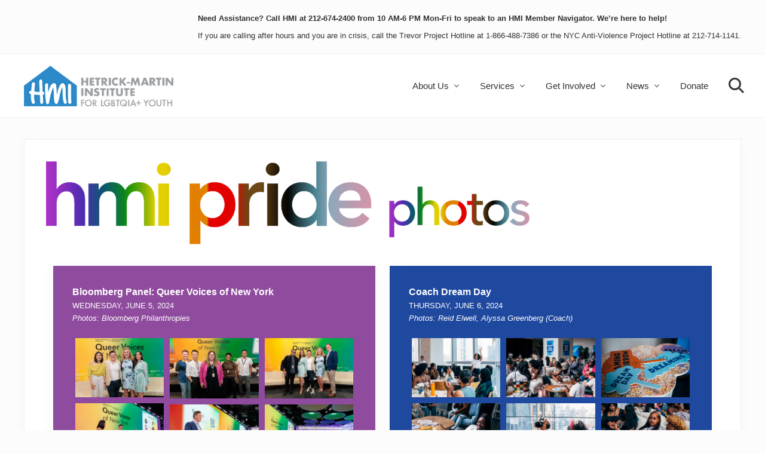

--- FILE ---
content_type: text/html; charset=UTF-8
request_url: https://hmi.org/get-involved/events/pride2024/photos/
body_size: 43559
content:
<!DOCTYPE html>
<html lang="en">
<head >
<meta charset="UTF-8" />
<meta name="viewport" content="width=device-width, initial-scale=1" />
<title>PRIDE 2024 PHOTOS</title>
<meta name='robots' content='max-image-preview:large' />
	<style>img:is([sizes="auto" i], [sizes^="auto," i]) { contain-intrinsic-size: 3000px 1500px }</style>
	<link rel='dns-prefetch' href='//static.addtoany.com' />
<link rel='dns-prefetch' href='//fonts.googleapis.com' />
<link rel='dns-prefetch' href='//maxcdn.bootstrapcdn.com' />
<link href='https://fonts.gstatic.com' crossorigin rel='preconnect' />
<link rel="alternate" type="application/rss+xml" title="Hetrick-Martin Institute &raquo; Feed" href="https://hmi.org/feed/" />
<link rel="alternate" type="application/rss+xml" title="Hetrick-Martin Institute &raquo; Comments Feed" href="https://hmi.org/comments/feed/" />
<link rel="alternate" type="text/calendar" title="Hetrick-Martin Institute &raquo; iCal Feed" href="https://hmi.org/events/?ical=1" />
<link rel="canonical" href="https://hmi.org/get-involved/events/pride2024/photos/" />
<script type="text/javascript">
/* <![CDATA[ */
window._wpemojiSettings = {"baseUrl":"https:\/\/s.w.org\/images\/core\/emoji\/16.0.1\/72x72\/","ext":".png","svgUrl":"https:\/\/s.w.org\/images\/core\/emoji\/16.0.1\/svg\/","svgExt":".svg","source":{"concatemoji":"https:\/\/hmi.org\/wp-includes\/js\/wp-emoji-release.min.js?ver=6.8.3"}};
/*! This file is auto-generated */
!function(s,n){var o,i,e;function c(e){try{var t={supportTests:e,timestamp:(new Date).valueOf()};sessionStorage.setItem(o,JSON.stringify(t))}catch(e){}}function p(e,t,n){e.clearRect(0,0,e.canvas.width,e.canvas.height),e.fillText(t,0,0);var t=new Uint32Array(e.getImageData(0,0,e.canvas.width,e.canvas.height).data),a=(e.clearRect(0,0,e.canvas.width,e.canvas.height),e.fillText(n,0,0),new Uint32Array(e.getImageData(0,0,e.canvas.width,e.canvas.height).data));return t.every(function(e,t){return e===a[t]})}function u(e,t){e.clearRect(0,0,e.canvas.width,e.canvas.height),e.fillText(t,0,0);for(var n=e.getImageData(16,16,1,1),a=0;a<n.data.length;a++)if(0!==n.data[a])return!1;return!0}function f(e,t,n,a){switch(t){case"flag":return n(e,"\ud83c\udff3\ufe0f\u200d\u26a7\ufe0f","\ud83c\udff3\ufe0f\u200b\u26a7\ufe0f")?!1:!n(e,"\ud83c\udde8\ud83c\uddf6","\ud83c\udde8\u200b\ud83c\uddf6")&&!n(e,"\ud83c\udff4\udb40\udc67\udb40\udc62\udb40\udc65\udb40\udc6e\udb40\udc67\udb40\udc7f","\ud83c\udff4\u200b\udb40\udc67\u200b\udb40\udc62\u200b\udb40\udc65\u200b\udb40\udc6e\u200b\udb40\udc67\u200b\udb40\udc7f");case"emoji":return!a(e,"\ud83e\udedf")}return!1}function g(e,t,n,a){var r="undefined"!=typeof WorkerGlobalScope&&self instanceof WorkerGlobalScope?new OffscreenCanvas(300,150):s.createElement("canvas"),o=r.getContext("2d",{willReadFrequently:!0}),i=(o.textBaseline="top",o.font="600 32px Arial",{});return e.forEach(function(e){i[e]=t(o,e,n,a)}),i}function t(e){var t=s.createElement("script");t.src=e,t.defer=!0,s.head.appendChild(t)}"undefined"!=typeof Promise&&(o="wpEmojiSettingsSupports",i=["flag","emoji"],n.supports={everything:!0,everythingExceptFlag:!0},e=new Promise(function(e){s.addEventListener("DOMContentLoaded",e,{once:!0})}),new Promise(function(t){var n=function(){try{var e=JSON.parse(sessionStorage.getItem(o));if("object"==typeof e&&"number"==typeof e.timestamp&&(new Date).valueOf()<e.timestamp+604800&&"object"==typeof e.supportTests)return e.supportTests}catch(e){}return null}();if(!n){if("undefined"!=typeof Worker&&"undefined"!=typeof OffscreenCanvas&&"undefined"!=typeof URL&&URL.createObjectURL&&"undefined"!=typeof Blob)try{var e="postMessage("+g.toString()+"("+[JSON.stringify(i),f.toString(),p.toString(),u.toString()].join(",")+"));",a=new Blob([e],{type:"text/javascript"}),r=new Worker(URL.createObjectURL(a),{name:"wpTestEmojiSupports"});return void(r.onmessage=function(e){c(n=e.data),r.terminate(),t(n)})}catch(e){}c(n=g(i,f,p,u))}t(n)}).then(function(e){for(var t in e)n.supports[t]=e[t],n.supports.everything=n.supports.everything&&n.supports[t],"flag"!==t&&(n.supports.everythingExceptFlag=n.supports.everythingExceptFlag&&n.supports[t]);n.supports.everythingExceptFlag=n.supports.everythingExceptFlag&&!n.supports.flag,n.DOMReady=!1,n.readyCallback=function(){n.DOMReady=!0}}).then(function(){return e}).then(function(){var e;n.supports.everything||(n.readyCallback(),(e=n.source||{}).concatemoji?t(e.concatemoji):e.wpemoji&&e.twemoji&&(t(e.twemoji),t(e.wpemoji)))}))}((window,document),window._wpemojiSettings);
/* ]]> */
</script>
<link rel='stylesheet' id='genesis-blocks-style-css-css' href='https://hmi.org/wp-content/plugins/genesis-blocks/dist/style-blocks.build.css?ver=1767120589' type='text/css' media='all' />
<link rel='stylesheet' id='ugb-style-css-css' href='https://hmi.org/wp-content/plugins/stackable-ultimate-gutenberg-blocks/dist/frontend_blocks.css?ver=3.19.5' type='text/css' media='all' />
<link rel='stylesheet' id='ugb-style-css-responsive-css' href='https://hmi.org/wp-content/plugins/stackable-ultimate-gutenberg-blocks/dist/frontend_blocks_responsive.css?ver=3.19.5' type='text/css' media='all' />
<style id='ugb-style-css-nodep-inline-css' type='text/css'>
/* Global Color Schemes (background-scheme-default-3) */
.stk--background-scheme--scheme-default-3{--stk-block-background-color:#0f0e17;--stk-heading-color:#fffffe;--stk-text-color:#fffffe;--stk-link-color:#f00069;--stk-accent-color:#f00069;--stk-subtitle-color:#f00069;--stk-button-background-color:#f00069;--stk-button-text-color:#fffffe;--stk-button-outline-color:#fffffe;}
/* Global Color Schemes (container-scheme-default-3) */
.stk--container-scheme--scheme-default-3{--stk-container-background-color:#0f0e17;--stk-heading-color:#fffffe;--stk-text-color:#fffffe;--stk-link-color:#f00069;--stk-accent-color:#f00069;--stk-subtitle-color:#f00069;--stk-button-background-color:#f00069;--stk-button-text-color:#fffffe;--stk-button-outline-color:#fffffe;}
/* Global Preset Controls */
:root{--stk--preset--font-size--small:var(--wp--preset--font-size--small);--stk--preset--font-size--medium:var(--wp--preset--font-size--medium);--stk--preset--font-size--large:var(--wp--preset--font-size--large);--stk--preset--font-size--x-large:var(--wp--preset--font-size--x-large);--stk--preset--spacing--20:var(--wp--preset--spacing--20);--stk--preset--spacing--30:var(--wp--preset--spacing--30);--stk--preset--spacing--40:var(--wp--preset--spacing--40);--stk--preset--spacing--50:var(--wp--preset--spacing--50);--stk--preset--spacing--60:var(--wp--preset--spacing--60);--stk--preset--spacing--70:var(--wp--preset--spacing--70);--stk--preset--spacing--80:var(--wp--preset--spacing--80);}
</style>
<link rel='stylesheet' id='tribe-events-pro-mini-calendar-block-styles-css' href='https://hmi.org/wp-content/plugins/events-calendar-pro/build/css/tribe-events-pro-mini-calendar-block.css?ver=7.7.11' type='text/css' media='all' />
<style id='wp-emoji-styles-inline-css' type='text/css'>

	img.wp-smiley, img.emoji {
		display: inline !important;
		border: none !important;
		box-shadow: none !important;
		height: 1em !important;
		width: 1em !important;
		margin: 0 0.07em !important;
		vertical-align: -0.1em !important;
		background: none !important;
		padding: 0 !important;
	}
</style>
<link rel='stylesheet' id='wp-block-library-css' href='https://hmi.org/wp-includes/css/dist/block-library/style.min.css?ver=6.8.3' type='text/css' media='all' />
<style id='classic-theme-styles-inline-css' type='text/css'>
/*! This file is auto-generated */
.wp-block-button__link{color:#fff;background-color:#32373c;border-radius:9999px;box-shadow:none;text-decoration:none;padding:calc(.667em + 2px) calc(1.333em + 2px);font-size:1.125em}.wp-block-file__button{background:#32373c;color:#fff;text-decoration:none}
</style>
<style id='boldblocks-youtube-block-style-inline-css' type='text/css'>
.wp-block-boldblocks-youtube-block .visually-hidden{clip:rect(0 0 0 0);-webkit-clip-path:inset(50%);clip-path:inset(50%);height:1px;overflow:hidden;position:absolute;white-space:nowrap;width:1px}.wp-block-boldblocks-youtube-block .yb-player{background-color:#000;background-position:50%;background-size:cover;contain:content;cursor:pointer;display:block;position:relative}.wp-block-boldblocks-youtube-block .yb-player:after{content:"";display:block;padding-bottom:var(--byeb--aspect-ratio,56.25%)}.wp-block-boldblocks-youtube-block .yb-player>iframe{border:0;height:100%;left:0;position:absolute;top:0;width:100%;z-index:1}.wp-block-boldblocks-youtube-block .yb-player.is-activated{cursor:unset}.wp-block-boldblocks-youtube-block .yb-player.is-activated>.yb-btn-play{display:none;opacity:0;pointer-events:none}.wp-block-boldblocks-youtube-block .yb-btn-play{all:unset;background-color:transparent;background-image:url("data:image/svg+xml;utf8,<svg xmlns=\"http://www.w3.org/2000/svg\" viewBox=\"0 0 68 48\"><path d=\"M66.52 7.74c-.78-2.93-2.49-5.41-5.42-6.19C55.79.13 34 0 34 0S12.21.13 6.9 1.55c-2.93.78-4.63 3.26-5.42 6.19C.06 13.05 0 24 0 24s.06 10.95 1.48 16.26c.78 2.93 2.49 5.41 5.42 6.19C12.21 47.87 34 48 34 48s21.79-.13 27.1-1.55c2.93-.78 4.64-3.26 5.42-6.19C67.94 34.95 68 24 68 24s-.06-10.95-1.48-16.26z\" fill=\"red\"/><path d=\"M45 24 27 14v20\" fill=\"white\"/></svg>");border:none;cursor:pointer;display:block;filter:grayscale(100%);height:48px;left:50%;margin:0;position:absolute;top:50%;transform:translate3d(-50%,-50%,0);transition:filter .1s cubic-bezier(0,0,.2,1);width:68px;z-index:1}.wp-block-boldblocks-youtube-block .yb-btn-play:focus,.wp-block-boldblocks-youtube-block .yb-player:hover>.yb-btn-play{filter:none}.wp-block-boldblocks-youtube-block figcaption{margin-bottom:1em;margin-top:.5em}

</style>
<link rel='stylesheet' id='wpzoom-social-icons-block-style-css' href='https://hmi.org/wp-content/plugins/social-icons-widget-by-wpzoom/block/dist/style-wpzoom-social-icons.css?ver=4.5.3' type='text/css' media='all' />
<link rel='stylesheet' id='ugb-style-css-v2-css' href='https://hmi.org/wp-content/plugins/stackable-ultimate-gutenberg-blocks/dist/deprecated/frontend_blocks_deprecated_v2.css?ver=3.19.5' type='text/css' media='all' />
<style id='ugb-style-css-v2-inline-css' type='text/css'>
:root {
			--content-width: 900px;
		}
</style>
<link rel='stylesheet' id='wp-components-css' href='https://hmi.org/wp-includes/css/dist/components/style.min.css?ver=6.8.3' type='text/css' media='all' />
<link rel='stylesheet' id='wp-preferences-css' href='https://hmi.org/wp-includes/css/dist/preferences/style.min.css?ver=6.8.3' type='text/css' media='all' />
<link rel='stylesheet' id='wp-block-editor-css' href='https://hmi.org/wp-includes/css/dist/block-editor/style.min.css?ver=6.8.3' type='text/css' media='all' />
<link rel='stylesheet' id='popup-maker-block-library-style-css' href='https://hmi.org/wp-content/plugins/popup-maker/dist/packages/block-library-style.css?ver=dbea705cfafe089d65f1' type='text/css' media='all' />
<style id='global-styles-inline-css' type='text/css'>
:root{--wp--preset--aspect-ratio--square: 1;--wp--preset--aspect-ratio--4-3: 4/3;--wp--preset--aspect-ratio--3-4: 3/4;--wp--preset--aspect-ratio--3-2: 3/2;--wp--preset--aspect-ratio--2-3: 2/3;--wp--preset--aspect-ratio--16-9: 16/9;--wp--preset--aspect-ratio--9-16: 9/16;--wp--preset--color--black: #000000;--wp--preset--color--cyan-bluish-gray: #abb8c3;--wp--preset--color--white: #ffffff;--wp--preset--color--pale-pink: #f78da7;--wp--preset--color--vivid-red: #cf2e2e;--wp--preset--color--luminous-vivid-orange: #ff6900;--wp--preset--color--luminous-vivid-amber: #fcb900;--wp--preset--color--light-green-cyan: #7bdcb5;--wp--preset--color--vivid-green-cyan: #00d084;--wp--preset--color--pale-cyan-blue: #8ed1fc;--wp--preset--color--vivid-cyan-blue: #0693e3;--wp--preset--color--vivid-purple: #9b51e0;--wp--preset--gradient--vivid-cyan-blue-to-vivid-purple: linear-gradient(135deg,rgba(6,147,227,1) 0%,rgb(155,81,224) 100%);--wp--preset--gradient--light-green-cyan-to-vivid-green-cyan: linear-gradient(135deg,rgb(122,220,180) 0%,rgb(0,208,130) 100%);--wp--preset--gradient--luminous-vivid-amber-to-luminous-vivid-orange: linear-gradient(135deg,rgba(252,185,0,1) 0%,rgba(255,105,0,1) 100%);--wp--preset--gradient--luminous-vivid-orange-to-vivid-red: linear-gradient(135deg,rgba(255,105,0,1) 0%,rgb(207,46,46) 100%);--wp--preset--gradient--very-light-gray-to-cyan-bluish-gray: linear-gradient(135deg,rgb(238,238,238) 0%,rgb(169,184,195) 100%);--wp--preset--gradient--cool-to-warm-spectrum: linear-gradient(135deg,rgb(74,234,220) 0%,rgb(151,120,209) 20%,rgb(207,42,186) 40%,rgb(238,44,130) 60%,rgb(251,105,98) 80%,rgb(254,248,76) 100%);--wp--preset--gradient--blush-light-purple: linear-gradient(135deg,rgb(255,206,236) 0%,rgb(152,150,240) 100%);--wp--preset--gradient--blush-bordeaux: linear-gradient(135deg,rgb(254,205,165) 0%,rgb(254,45,45) 50%,rgb(107,0,62) 100%);--wp--preset--gradient--luminous-dusk: linear-gradient(135deg,rgb(255,203,112) 0%,rgb(199,81,192) 50%,rgb(65,88,208) 100%);--wp--preset--gradient--pale-ocean: linear-gradient(135deg,rgb(255,245,203) 0%,rgb(182,227,212) 50%,rgb(51,167,181) 100%);--wp--preset--gradient--electric-grass: linear-gradient(135deg,rgb(202,248,128) 0%,rgb(113,206,126) 100%);--wp--preset--gradient--midnight: linear-gradient(135deg,rgb(2,3,129) 0%,rgb(40,116,252) 100%);--wp--preset--font-size--small: 13px;--wp--preset--font-size--medium: 20px;--wp--preset--font-size--large: 36px;--wp--preset--font-size--x-large: 42px;--wp--preset--font-family--reddit-sans: Reddit Sans;--wp--preset--font-family--poiret-one: Poiret One;--wp--preset--font-family--poppins: Poppins;--wp--preset--font-family--special-gothic-condensed-one: Special Gothic Condensed One;--wp--preset--spacing--20: 0.44rem;--wp--preset--spacing--30: 0.67rem;--wp--preset--spacing--40: 1rem;--wp--preset--spacing--50: 1.5rem;--wp--preset--spacing--60: 2.25rem;--wp--preset--spacing--70: 3.38rem;--wp--preset--spacing--80: 5.06rem;--wp--preset--shadow--natural: 6px 6px 9px rgba(0, 0, 0, 0.2);--wp--preset--shadow--deep: 12px 12px 50px rgba(0, 0, 0, 0.4);--wp--preset--shadow--sharp: 6px 6px 0px rgba(0, 0, 0, 0.2);--wp--preset--shadow--outlined: 6px 6px 0px -3px rgba(255, 255, 255, 1), 6px 6px rgba(0, 0, 0, 1);--wp--preset--shadow--crisp: 6px 6px 0px rgba(0, 0, 0, 1);}:where(.is-layout-flex){gap: 0.5em;}:where(.is-layout-grid){gap: 0.5em;}body .is-layout-flex{display: flex;}.is-layout-flex{flex-wrap: wrap;align-items: center;}.is-layout-flex > :is(*, div){margin: 0;}body .is-layout-grid{display: grid;}.is-layout-grid > :is(*, div){margin: 0;}:where(.wp-block-columns.is-layout-flex){gap: 2em;}:where(.wp-block-columns.is-layout-grid){gap: 2em;}:where(.wp-block-post-template.is-layout-flex){gap: 1.25em;}:where(.wp-block-post-template.is-layout-grid){gap: 1.25em;}.has-black-color{color: var(--wp--preset--color--black) !important;}.has-cyan-bluish-gray-color{color: var(--wp--preset--color--cyan-bluish-gray) !important;}.has-white-color{color: var(--wp--preset--color--white) !important;}.has-pale-pink-color{color: var(--wp--preset--color--pale-pink) !important;}.has-vivid-red-color{color: var(--wp--preset--color--vivid-red) !important;}.has-luminous-vivid-orange-color{color: var(--wp--preset--color--luminous-vivid-orange) !important;}.has-luminous-vivid-amber-color{color: var(--wp--preset--color--luminous-vivid-amber) !important;}.has-light-green-cyan-color{color: var(--wp--preset--color--light-green-cyan) !important;}.has-vivid-green-cyan-color{color: var(--wp--preset--color--vivid-green-cyan) !important;}.has-pale-cyan-blue-color{color: var(--wp--preset--color--pale-cyan-blue) !important;}.has-vivid-cyan-blue-color{color: var(--wp--preset--color--vivid-cyan-blue) !important;}.has-vivid-purple-color{color: var(--wp--preset--color--vivid-purple) !important;}.has-black-background-color{background-color: var(--wp--preset--color--black) !important;}.has-cyan-bluish-gray-background-color{background-color: var(--wp--preset--color--cyan-bluish-gray) !important;}.has-white-background-color{background-color: var(--wp--preset--color--white) !important;}.has-pale-pink-background-color{background-color: var(--wp--preset--color--pale-pink) !important;}.has-vivid-red-background-color{background-color: var(--wp--preset--color--vivid-red) !important;}.has-luminous-vivid-orange-background-color{background-color: var(--wp--preset--color--luminous-vivid-orange) !important;}.has-luminous-vivid-amber-background-color{background-color: var(--wp--preset--color--luminous-vivid-amber) !important;}.has-light-green-cyan-background-color{background-color: var(--wp--preset--color--light-green-cyan) !important;}.has-vivid-green-cyan-background-color{background-color: var(--wp--preset--color--vivid-green-cyan) !important;}.has-pale-cyan-blue-background-color{background-color: var(--wp--preset--color--pale-cyan-blue) !important;}.has-vivid-cyan-blue-background-color{background-color: var(--wp--preset--color--vivid-cyan-blue) !important;}.has-vivid-purple-background-color{background-color: var(--wp--preset--color--vivid-purple) !important;}.has-black-border-color{border-color: var(--wp--preset--color--black) !important;}.has-cyan-bluish-gray-border-color{border-color: var(--wp--preset--color--cyan-bluish-gray) !important;}.has-white-border-color{border-color: var(--wp--preset--color--white) !important;}.has-pale-pink-border-color{border-color: var(--wp--preset--color--pale-pink) !important;}.has-vivid-red-border-color{border-color: var(--wp--preset--color--vivid-red) !important;}.has-luminous-vivid-orange-border-color{border-color: var(--wp--preset--color--luminous-vivid-orange) !important;}.has-luminous-vivid-amber-border-color{border-color: var(--wp--preset--color--luminous-vivid-amber) !important;}.has-light-green-cyan-border-color{border-color: var(--wp--preset--color--light-green-cyan) !important;}.has-vivid-green-cyan-border-color{border-color: var(--wp--preset--color--vivid-green-cyan) !important;}.has-pale-cyan-blue-border-color{border-color: var(--wp--preset--color--pale-cyan-blue) !important;}.has-vivid-cyan-blue-border-color{border-color: var(--wp--preset--color--vivid-cyan-blue) !important;}.has-vivid-purple-border-color{border-color: var(--wp--preset--color--vivid-purple) !important;}.has-vivid-cyan-blue-to-vivid-purple-gradient-background{background: var(--wp--preset--gradient--vivid-cyan-blue-to-vivid-purple) !important;}.has-light-green-cyan-to-vivid-green-cyan-gradient-background{background: var(--wp--preset--gradient--light-green-cyan-to-vivid-green-cyan) !important;}.has-luminous-vivid-amber-to-luminous-vivid-orange-gradient-background{background: var(--wp--preset--gradient--luminous-vivid-amber-to-luminous-vivid-orange) !important;}.has-luminous-vivid-orange-to-vivid-red-gradient-background{background: var(--wp--preset--gradient--luminous-vivid-orange-to-vivid-red) !important;}.has-very-light-gray-to-cyan-bluish-gray-gradient-background{background: var(--wp--preset--gradient--very-light-gray-to-cyan-bluish-gray) !important;}.has-cool-to-warm-spectrum-gradient-background{background: var(--wp--preset--gradient--cool-to-warm-spectrum) !important;}.has-blush-light-purple-gradient-background{background: var(--wp--preset--gradient--blush-light-purple) !important;}.has-blush-bordeaux-gradient-background{background: var(--wp--preset--gradient--blush-bordeaux) !important;}.has-luminous-dusk-gradient-background{background: var(--wp--preset--gradient--luminous-dusk) !important;}.has-pale-ocean-gradient-background{background: var(--wp--preset--gradient--pale-ocean) !important;}.has-electric-grass-gradient-background{background: var(--wp--preset--gradient--electric-grass) !important;}.has-midnight-gradient-background{background: var(--wp--preset--gradient--midnight) !important;}.has-small-font-size{font-size: var(--wp--preset--font-size--small) !important;}.has-medium-font-size{font-size: var(--wp--preset--font-size--medium) !important;}.has-large-font-size{font-size: var(--wp--preset--font-size--large) !important;}.has-x-large-font-size{font-size: var(--wp--preset--font-size--x-large) !important;}.has-reddit-sans-font-family{font-family: var(--wp--preset--font-family--reddit-sans) !important;}.has-poiret-one-font-family{font-family: var(--wp--preset--font-family--poiret-one) !important;}.has-poppins-font-family{font-family: var(--wp--preset--font-family--poppins) !important;}.has-special-gothic-condensed-one-font-family{font-family: var(--wp--preset--font-family--special-gothic-condensed-one) !important;}
:where(.wp-block-post-template.is-layout-flex){gap: 1.25em;}:where(.wp-block-post-template.is-layout-grid){gap: 1.25em;}
:where(.wp-block-columns.is-layout-flex){gap: 2em;}:where(.wp-block-columns.is-layout-grid){gap: 2em;}
:root :where(.wp-block-pullquote){font-size: 1.5em;line-height: 1.6;}
</style>
<link rel='stylesheet' id='announcer-css-css' href='https://hmi.org/wp-content/plugins/announcer/public/css/style.css?ver=6.2' type='text/css' media='all' />
<link rel='stylesheet' id='ultimeter-css' href='https://hmi.org/wp-content/plugins/ultimeter/assets/css/ultimeter-public.css?ver=3.0.8' type='text/css' media='all' />
<link rel='stylesheet' id='spu-public-css-css' href='https://hmi.org/wp-content/plugins/popups/public/assets/css/public.css?ver=1.9.3.8' type='text/css' media='all' />
<link rel='stylesheet' id='maitheme-google-fonts-css' href='//fonts.googleapis.com/css?family=Muli%3A200%2C200i%7COpen+Sans%3A300%2C300i%2C400%2C400i%2C700%2C700i%7CPlayfair+Display%3A700%2C700i&#038;ver=1.1.0' type='text/css' media='all' />
<link rel='stylesheet' id='font-awesome-css' href='//maxcdn.bootstrapcdn.com/font-awesome/latest/css/font-awesome.min.css?ver=1.13.1' type='text/css' media='all' />
<link rel='stylesheet' id='mai-theme-engine-css' href='https://hmi.org/wp-content/plugins/mai-theme-engine/assets/css/mai-theme.min.css?ver=1.13.1' type='text/css' media='all' />
<link rel='stylesheet' id='flexington-css' href='https://hmi.org/wp-content/plugins/mai-theme-engine/assets/css/flexington.min.css?ver=2.5.0' type='text/css' media='all' />
<link rel='stylesheet' id='dflip-style-css' href='https://hmi.org/wp-content/plugins/3d-flipbook-dflip-lite/assets/css/dflip.min.css?ver=2.4.20' type='text/css' media='all' />
<link rel='stylesheet' id='wpzoom-social-icons-socicon-css' href='https://hmi.org/wp-content/plugins/social-icons-widget-by-wpzoom/assets/css/wpzoom-socicon.css?ver=1764867421' type='text/css' media='all' />
<link rel='stylesheet' id='wpzoom-social-icons-genericons-css' href='https://hmi.org/wp-content/plugins/social-icons-widget-by-wpzoom/assets/css/genericons.css?ver=1764867421' type='text/css' media='all' />
<link rel='stylesheet' id='wpzoom-social-icons-academicons-css' href='https://hmi.org/wp-content/plugins/social-icons-widget-by-wpzoom/assets/css/academicons.min.css?ver=1764867421' type='text/css' media='all' />
<link rel='stylesheet' id='wpzoom-social-icons-font-awesome-3-css' href='https://hmi.org/wp-content/plugins/social-icons-widget-by-wpzoom/assets/css/font-awesome-3.min.css?ver=1764867421' type='text/css' media='all' />
<link rel='stylesheet' id='dashicons-css' href='https://hmi.org/wp-includes/css/dashicons.min.css?ver=6.8.3' type='text/css' media='all' />
<link rel='stylesheet' id='wpzoom-social-icons-styles-css' href='https://hmi.org/wp-content/plugins/social-icons-widget-by-wpzoom/assets/css/wpzoom-social-icons-styles.css?ver=1764867421' type='text/css' media='all' />
<link rel='stylesheet' id='hurrytimer-css' href='https://hmi.org/wp-content/uploads/hurrytimer/css/7e957a3676a7f5d0.css?ver=6.8.3' type='text/css' media='all' />
<link rel='stylesheet' id='addtoany-css' href='https://hmi.org/wp-content/plugins/add-to-any/addtoany.min.css?ver=1.16' type='text/css' media='all' />
<style id='kadence-blocks-global-variables-inline-css' type='text/css'>
:root {--global-kb-font-size-sm:clamp(0.8rem, 0.73rem + 0.217vw, 0.9rem);--global-kb-font-size-md:clamp(1.1rem, 0.995rem + 0.326vw, 1.25rem);--global-kb-font-size-lg:clamp(1.75rem, 1.576rem + 0.543vw, 2rem);--global-kb-font-size-xl:clamp(2.25rem, 1.728rem + 1.63vw, 3rem);--global-kb-font-size-xxl:clamp(2.5rem, 1.456rem + 3.26vw, 4rem);--global-kb-font-size-xxxl:clamp(2.75rem, 0.489rem + 7.065vw, 6rem);}:root {--global-palette1: #3182CE;--global-palette2: #2B6CB0;--global-palette3: #1A202C;--global-palette4: #2D3748;--global-palette5: #4A5568;--global-palette6: #718096;--global-palette7: #EDF2F7;--global-palette8: #F7FAFC;--global-palette9: #ffffff;}
</style>
<link rel='stylesheet' id='mai-lifestyle-pro-css' href='https://hmi.org/wp-content/themes/mai-lifestyle-pro/style.css?ver=1.1.0.6420251633' type='text/css' media='all' />
<link rel='preload' as='font'  id='wpzoom-social-icons-font-academicons-woff2-css' href='https://hmi.org/wp-content/plugins/social-icons-widget-by-wpzoom/assets/font/academicons.woff2?v=1.9.2'  type='font/woff2' crossorigin />
<link rel='preload' as='font'  id='wpzoom-social-icons-font-fontawesome-3-woff2-css' href='https://hmi.org/wp-content/plugins/social-icons-widget-by-wpzoom/assets/font/fontawesome-webfont.woff2?v=4.7.0'  type='font/woff2' crossorigin />
<link rel='preload' as='font'  id='wpzoom-social-icons-font-genericons-woff-css' href='https://hmi.org/wp-content/plugins/social-icons-widget-by-wpzoom/assets/font/Genericons.woff'  type='font/woff' crossorigin />
<link rel='preload' as='font'  id='wpzoom-social-icons-font-socicon-woff2-css' href='https://hmi.org/wp-content/plugins/social-icons-widget-by-wpzoom/assets/font/socicon.woff2?v=4.5.3'  type='font/woff2' crossorigin />
<script type="text/javascript" id="ugb-block-frontend-js-v2-js-extra">
/* <![CDATA[ */
var stackable = {"restUrl":"https:\/\/hmi.org\/wp-json\/"};
/* ]]> */
</script>
<script type="text/javascript" src="https://hmi.org/wp-content/plugins/stackable-ultimate-gutenberg-blocks/dist/deprecated/frontend_blocks_deprecated_v2.js?ver=3.19.5" id="ugb-block-frontend-js-v2-js"></script>
<script type="text/javascript" id="addtoany-core-js-before">
/* <![CDATA[ */
window.a2a_config=window.a2a_config||{};a2a_config.callbacks=[];a2a_config.overlays=[];a2a_config.templates={};
a2a_config.callbacks.push({ready:function(){document.querySelectorAll(".a2a_s_undefined").forEach(function(emptyIcon){emptyIcon.parentElement.style.display="none";})}});
/* ]]> */
</script>
<script type="text/javascript" defer src="https://static.addtoany.com/menu/page.js" id="addtoany-core-js"></script>
<script type="text/javascript" src="https://hmi.org/wp-includes/js/jquery/jquery.min.js?ver=3.7.1" id="jquery-core-js"></script>
<script type="text/javascript" src="https://hmi.org/wp-includes/js/jquery/jquery-migrate.min.js?ver=3.4.1" id="jquery-migrate-js"></script>
<script type="text/javascript" defer src="https://hmi.org/wp-content/plugins/add-to-any/addtoany.min.js?ver=1.1" id="addtoany-jquery-js"></script>
<link rel="https://api.w.org/" href="https://hmi.org/wp-json/" /><link rel="alternate" title="JSON" type="application/json" href="https://hmi.org/wp-json/wp/v2/pages/75477" /><link rel="EditURI" type="application/rsd+xml" title="RSD" href="https://hmi.org/xmlrpc.php?rsd" />
<link rel="alternate" title="oEmbed (JSON)" type="application/json+oembed" href="https://hmi.org/wp-json/oembed/1.0/embed?url=https%3A%2F%2Fhmi.org%2Fget-involved%2Fevents%2Fpride2024%2Fphotos%2F" />
<link rel="alternate" title="oEmbed (XML)" type="text/xml+oembed" href="https://hmi.org/wp-json/oembed/1.0/embed?url=https%3A%2F%2Fhmi.org%2Fget-involved%2Fevents%2Fpride2024%2Fphotos%2F&#038;format=xml" />
<meta name="tec-api-version" content="v1"><meta name="tec-api-origin" content="https://hmi.org"><link rel="alternate" href="https://hmi.org/wp-json/tribe/events/v1/" /><!-- Global site tag (gtag.js) - Google Analytics -->
<script async src="https://www.googletagmanager.com/gtag/js?id=UA-6742454-1"></script>
<script>
window.dataLayer = window.dataLayer || [];
function gtag(){dataLayer.push(arguments);}
gtag('js', new Date());
gtag('config', 'UA-6742454-1', { 'optimize_id': 'GTM-WH3F62B'});
</script>
<script src="https://sky.blackbaudcdn.net/static/og-web-loader/1/main.js" data-envid="p-A3D7trxBK0mVjo1FSEvhbA"></script><style>
	:root {
		--header-spacer: 0;
		--text-title: 100%;
		--logo-width: 1100px;
		--logo-shrink-width: 250px;
		--logo-margin-top: 15px;
		--logo-margin-bottom: 14px;
	}
	.site-title.has-text-title a {
		font-size: var(--text-title);
	}
	@media only screen and (min-width: 769px) {
		.site-title a {
			margin-top: var(--logo-margin-top);
			margin-bottom: var(--logo-margin-bottom);
		}
		.custom-logo-link {
			max-width: var(--logo-width);
		}
	}
	@media only screen and (max-width: 768px) {
		.site-title a {
			margin-top: 5px;
			margin-bottom: 5px;
		}
		.custom-logo-link {
			max-width: var(--logo-shrink-width);
		}
	}
	</style><style>
	@media only screen and (max-width: 768px) {
		.header-before,
		.header-left,
		.header-right,
		.nav-primary,
		.nav-secondary {
			display: none;
		}
		.mai-toggle {
			display: block;
		}
	}
	</style>
<style class="stk-block-styles">.stk-8b6a39c .stk-img-wrapper{width:87% !important}.stk-4acfbd6-container,.stk-4acfbd6-container:before,.stk-f77563b-container,.stk-f77563b-container:before{background-color:#8f4c9e !important}.stk-ff7cd97-container,.stk-ff7cd97-container:before,.stk-3083272-container,.stk-3083272-container:before{background-color:#1f489f !important}.stk-a24e0f4-container,.stk-a24e0f4-container:before,.stk-c2cd724-container,.stk-c2cd724-container:before{background-color:#439544 !important}.stk-954d1f9-container,.stk-954d1f9-container:before,.stk-e6628a3-container,.stk-e6628a3-container:before{background-color:#f5de0d !important}.stk-65daafb-container,.stk-65daafb-container:before,.stk-045456b-container,.stk-045456b-container:before{background-color:#ff6900 !important}.stk-7f1ddc1-container,.stk-7f1ddc1-container:before{background-color:#e51e25 !important}.stk-c12f1a7-container,.stk-c12f1a7-container:before{background-color:#f2a6bd !important}.stk-c90feed-container,.stk-c90feed-container:before{background-color:#84c7db !important}.stk-cfd5817-container,.stk-cfd5817-container:before{background-color:#8b5e3c !important}.stk-d7b8703-container,.stk-d7b8703-container:before{background-color:#000000 !important}</style><meta name="generator" content="Powered by Slider Revolution 6.7.40 - responsive, Mobile-Friendly Slider Plugin for WordPress with comfortable drag and drop interface." />
<link rel="icon" href="https://hmi.org/wp-content/uploads/2022/08/cropped-HMI-Logo-Fav-Icon-32x32.png" sizes="32x32" />
<link rel="icon" href="https://hmi.org/wp-content/uploads/2022/08/cropped-HMI-Logo-Fav-Icon-192x192.png" sizes="192x192" />
<link rel="apple-touch-icon" href="https://hmi.org/wp-content/uploads/2022/08/cropped-HMI-Logo-Fav-Icon-180x180.png" />
<meta name="msapplication-TileImage" content="https://hmi.org/wp-content/uploads/2022/08/cropped-HMI-Logo-Fav-Icon-270x270.png" />
<script>function setREVStartSize(e){
			//window.requestAnimationFrame(function() {
				window.RSIW = window.RSIW===undefined ? window.innerWidth : window.RSIW;
				window.RSIH = window.RSIH===undefined ? window.innerHeight : window.RSIH;
				try {
					var pw = document.getElementById(e.c).parentNode.offsetWidth,
						newh;
					pw = pw===0 || isNaN(pw) || (e.l=="fullwidth" || e.layout=="fullwidth") ? window.RSIW : pw;
					e.tabw = e.tabw===undefined ? 0 : parseInt(e.tabw);
					e.thumbw = e.thumbw===undefined ? 0 : parseInt(e.thumbw);
					e.tabh = e.tabh===undefined ? 0 : parseInt(e.tabh);
					e.thumbh = e.thumbh===undefined ? 0 : parseInt(e.thumbh);
					e.tabhide = e.tabhide===undefined ? 0 : parseInt(e.tabhide);
					e.thumbhide = e.thumbhide===undefined ? 0 : parseInt(e.thumbhide);
					e.mh = e.mh===undefined || e.mh=="" || e.mh==="auto" ? 0 : parseInt(e.mh,0);
					if(e.layout==="fullscreen" || e.l==="fullscreen")
						newh = Math.max(e.mh,window.RSIH);
					else{
						e.gw = Array.isArray(e.gw) ? e.gw : [e.gw];
						for (var i in e.rl) if (e.gw[i]===undefined || e.gw[i]===0) e.gw[i] = e.gw[i-1];
						e.gh = e.el===undefined || e.el==="" || (Array.isArray(e.el) && e.el.length==0)? e.gh : e.el;
						e.gh = Array.isArray(e.gh) ? e.gh : [e.gh];
						for (var i in e.rl) if (e.gh[i]===undefined || e.gh[i]===0) e.gh[i] = e.gh[i-1];
											
						var nl = new Array(e.rl.length),
							ix = 0,
							sl;
						e.tabw = e.tabhide>=pw ? 0 : e.tabw;
						e.thumbw = e.thumbhide>=pw ? 0 : e.thumbw;
						e.tabh = e.tabhide>=pw ? 0 : e.tabh;
						e.thumbh = e.thumbhide>=pw ? 0 : e.thumbh;
						for (var i in e.rl) nl[i] = e.rl[i]<window.RSIW ? 0 : e.rl[i];
						sl = nl[0];
						for (var i in nl) if (sl>nl[i] && nl[i]>0) { sl = nl[i]; ix=i;}
						var m = pw>(e.gw[ix]+e.tabw+e.thumbw) ? 1 : (pw-(e.tabw+e.thumbw)) / (e.gw[ix]);
						newh =  (e.gh[ix] * m) + (e.tabh + e.thumbh);
					}
					var el = document.getElementById(e.c);
					if (el!==null && el) el.style.height = newh+"px";
					el = document.getElementById(e.c+"_wrapper");
					if (el!==null && el) {
						el.style.height = newh+"px";
						el.style.display = "block";
					}
				} catch(e){
					console.log("Failure at Presize of Slider:" + e)
				}
			//});
		  };</script>
		<style type="text/css" id="wp-custom-css">
			.wp-custom-logo .site-title a { max-width: 250px; }
p {
  line-height: 1.45 ;
}
body {
	font-family: avenir, sans-serif;
	font-size:15px!important;
	font-weight: 300;
	line-height:29px!important;
}
h1 {
	font-family: Avenir, sans-serif;
	font-size:25px!important;
	font-weight: normal;
}
h2 {
	font-family: Avenir, sans-serif;
	font-size:21px!important;
	font-weight: bold;
}
h3 {
	font-family: Avenir, sans-serif;
	font-size:18px!important;
	font-weight: bold;
	line-height:29px!important;
}
h4 {
	font-family: Avenir, sans-serif;
	font-size:18px!important;
	font-weight: normal;
}
h5 {
	font-family: Avenir, sans-serif;
	font-size:14px!important;
	font-weight: bold;
}
.author-box-title,
.entry-comments h3,
.comment-respond h3,
.widget-title,
.related > h2,
.up-sells > h2 {
	font-family: Avenir, sans-serif;
	font-size: large;
}



		</style>
			<!-- Fonts Plugin CSS - https://fontsplugin.com/ -->
	<style>
		/* Cached: January 15, 2026 at 12:23am */
/* cyrillic */
@font-face {
  font-family: 'Poiret One';
  font-style: normal;
  font-weight: 400;
  font-display: swap;
  src: url(https://fonts.gstatic.com/s/poiretone/v18/UqyVK80NJXN4zfRgbdfbo5pcV_cx.woff2) format('woff2');
  unicode-range: U+0301, U+0400-045F, U+0490-0491, U+04B0-04B1, U+2116;
}
/* latin-ext */
@font-face {
  font-family: 'Poiret One';
  font-style: normal;
  font-weight: 400;
  font-display: swap;
  src: url(https://fonts.gstatic.com/s/poiretone/v18/UqyVK80NJXN4zfRgbdfbo5BcV_cx.woff2) format('woff2');
  unicode-range: U+0100-02BA, U+02BD-02C5, U+02C7-02CC, U+02CE-02D7, U+02DD-02FF, U+0304, U+0308, U+0329, U+1D00-1DBF, U+1E00-1E9F, U+1EF2-1EFF, U+2020, U+20A0-20AB, U+20AD-20C0, U+2113, U+2C60-2C7F, U+A720-A7FF;
}
/* latin */
@font-face {
  font-family: 'Poiret One';
  font-style: normal;
  font-weight: 400;
  font-display: swap;
  src: url(https://fonts.gstatic.com/s/poiretone/v18/UqyVK80NJXN4zfRgbdfbo55cVw.woff2) format('woff2');
  unicode-range: U+0000-00FF, U+0131, U+0152-0153, U+02BB-02BC, U+02C6, U+02DA, U+02DC, U+0304, U+0308, U+0329, U+2000-206F, U+20AC, U+2122, U+2191, U+2193, U+2212, U+2215, U+FEFF, U+FFFD;
}
/* devanagari */
@font-face {
  font-family: 'Poppins';
  font-style: italic;
  font-weight: 100;
  font-display: swap;
  src: url(https://fonts.gstatic.com/s/poppins/v24/pxiAyp8kv8JHgFVrJJLmE0tDMPKzSQ.woff2) format('woff2');
  unicode-range: U+0900-097F, U+1CD0-1CF9, U+200C-200D, U+20A8, U+20B9, U+20F0, U+25CC, U+A830-A839, U+A8E0-A8FF, U+11B00-11B09;
}
/* latin-ext */
@font-face {
  font-family: 'Poppins';
  font-style: italic;
  font-weight: 100;
  font-display: swap;
  src: url(https://fonts.gstatic.com/s/poppins/v24/pxiAyp8kv8JHgFVrJJLmE0tMMPKzSQ.woff2) format('woff2');
  unicode-range: U+0100-02BA, U+02BD-02C5, U+02C7-02CC, U+02CE-02D7, U+02DD-02FF, U+0304, U+0308, U+0329, U+1D00-1DBF, U+1E00-1E9F, U+1EF2-1EFF, U+2020, U+20A0-20AB, U+20AD-20C0, U+2113, U+2C60-2C7F, U+A720-A7FF;
}
/* latin */
@font-face {
  font-family: 'Poppins';
  font-style: italic;
  font-weight: 100;
  font-display: swap;
  src: url(https://fonts.gstatic.com/s/poppins/v24/pxiAyp8kv8JHgFVrJJLmE0tCMPI.woff2) format('woff2');
  unicode-range: U+0000-00FF, U+0131, U+0152-0153, U+02BB-02BC, U+02C6, U+02DA, U+02DC, U+0304, U+0308, U+0329, U+2000-206F, U+20AC, U+2122, U+2191, U+2193, U+2212, U+2215, U+FEFF, U+FFFD;
}
/* devanagari */
@font-face {
  font-family: 'Poppins';
  font-style: italic;
  font-weight: 200;
  font-display: swap;
  src: url(https://fonts.gstatic.com/s/poppins/v24/pxiDyp8kv8JHgFVrJJLmv1pVFteOcEg.woff2) format('woff2');
  unicode-range: U+0900-097F, U+1CD0-1CF9, U+200C-200D, U+20A8, U+20B9, U+20F0, U+25CC, U+A830-A839, U+A8E0-A8FF, U+11B00-11B09;
}
/* latin-ext */
@font-face {
  font-family: 'Poppins';
  font-style: italic;
  font-weight: 200;
  font-display: swap;
  src: url(https://fonts.gstatic.com/s/poppins/v24/pxiDyp8kv8JHgFVrJJLmv1pVGdeOcEg.woff2) format('woff2');
  unicode-range: U+0100-02BA, U+02BD-02C5, U+02C7-02CC, U+02CE-02D7, U+02DD-02FF, U+0304, U+0308, U+0329, U+1D00-1DBF, U+1E00-1E9F, U+1EF2-1EFF, U+2020, U+20A0-20AB, U+20AD-20C0, U+2113, U+2C60-2C7F, U+A720-A7FF;
}
/* latin */
@font-face {
  font-family: 'Poppins';
  font-style: italic;
  font-weight: 200;
  font-display: swap;
  src: url(https://fonts.gstatic.com/s/poppins/v24/pxiDyp8kv8JHgFVrJJLmv1pVF9eO.woff2) format('woff2');
  unicode-range: U+0000-00FF, U+0131, U+0152-0153, U+02BB-02BC, U+02C6, U+02DA, U+02DC, U+0304, U+0308, U+0329, U+2000-206F, U+20AC, U+2122, U+2191, U+2193, U+2212, U+2215, U+FEFF, U+FFFD;
}
/* devanagari */
@font-face {
  font-family: 'Poppins';
  font-style: italic;
  font-weight: 300;
  font-display: swap;
  src: url(https://fonts.gstatic.com/s/poppins/v24/pxiDyp8kv8JHgFVrJJLm21lVFteOcEg.woff2) format('woff2');
  unicode-range: U+0900-097F, U+1CD0-1CF9, U+200C-200D, U+20A8, U+20B9, U+20F0, U+25CC, U+A830-A839, U+A8E0-A8FF, U+11B00-11B09;
}
/* latin-ext */
@font-face {
  font-family: 'Poppins';
  font-style: italic;
  font-weight: 300;
  font-display: swap;
  src: url(https://fonts.gstatic.com/s/poppins/v24/pxiDyp8kv8JHgFVrJJLm21lVGdeOcEg.woff2) format('woff2');
  unicode-range: U+0100-02BA, U+02BD-02C5, U+02C7-02CC, U+02CE-02D7, U+02DD-02FF, U+0304, U+0308, U+0329, U+1D00-1DBF, U+1E00-1E9F, U+1EF2-1EFF, U+2020, U+20A0-20AB, U+20AD-20C0, U+2113, U+2C60-2C7F, U+A720-A7FF;
}
/* latin */
@font-face {
  font-family: 'Poppins';
  font-style: italic;
  font-weight: 300;
  font-display: swap;
  src: url(https://fonts.gstatic.com/s/poppins/v24/pxiDyp8kv8JHgFVrJJLm21lVF9eO.woff2) format('woff2');
  unicode-range: U+0000-00FF, U+0131, U+0152-0153, U+02BB-02BC, U+02C6, U+02DA, U+02DC, U+0304, U+0308, U+0329, U+2000-206F, U+20AC, U+2122, U+2191, U+2193, U+2212, U+2215, U+FEFF, U+FFFD;
}
/* devanagari */
@font-face {
  font-family: 'Poppins';
  font-style: italic;
  font-weight: 400;
  font-display: swap;
  src: url(https://fonts.gstatic.com/s/poppins/v24/pxiGyp8kv8JHgFVrJJLucXtAKPY.woff2) format('woff2');
  unicode-range: U+0900-097F, U+1CD0-1CF9, U+200C-200D, U+20A8, U+20B9, U+20F0, U+25CC, U+A830-A839, U+A8E0-A8FF, U+11B00-11B09;
}
/* latin-ext */
@font-face {
  font-family: 'Poppins';
  font-style: italic;
  font-weight: 400;
  font-display: swap;
  src: url(https://fonts.gstatic.com/s/poppins/v24/pxiGyp8kv8JHgFVrJJLufntAKPY.woff2) format('woff2');
  unicode-range: U+0100-02BA, U+02BD-02C5, U+02C7-02CC, U+02CE-02D7, U+02DD-02FF, U+0304, U+0308, U+0329, U+1D00-1DBF, U+1E00-1E9F, U+1EF2-1EFF, U+2020, U+20A0-20AB, U+20AD-20C0, U+2113, U+2C60-2C7F, U+A720-A7FF;
}
/* latin */
@font-face {
  font-family: 'Poppins';
  font-style: italic;
  font-weight: 400;
  font-display: swap;
  src: url(https://fonts.gstatic.com/s/poppins/v24/pxiGyp8kv8JHgFVrJJLucHtA.woff2) format('woff2');
  unicode-range: U+0000-00FF, U+0131, U+0152-0153, U+02BB-02BC, U+02C6, U+02DA, U+02DC, U+0304, U+0308, U+0329, U+2000-206F, U+20AC, U+2122, U+2191, U+2193, U+2212, U+2215, U+FEFF, U+FFFD;
}
/* devanagari */
@font-face {
  font-family: 'Poppins';
  font-style: italic;
  font-weight: 500;
  font-display: swap;
  src: url(https://fonts.gstatic.com/s/poppins/v24/pxiDyp8kv8JHgFVrJJLmg1hVFteOcEg.woff2) format('woff2');
  unicode-range: U+0900-097F, U+1CD0-1CF9, U+200C-200D, U+20A8, U+20B9, U+20F0, U+25CC, U+A830-A839, U+A8E0-A8FF, U+11B00-11B09;
}
/* latin-ext */
@font-face {
  font-family: 'Poppins';
  font-style: italic;
  font-weight: 500;
  font-display: swap;
  src: url(https://fonts.gstatic.com/s/poppins/v24/pxiDyp8kv8JHgFVrJJLmg1hVGdeOcEg.woff2) format('woff2');
  unicode-range: U+0100-02BA, U+02BD-02C5, U+02C7-02CC, U+02CE-02D7, U+02DD-02FF, U+0304, U+0308, U+0329, U+1D00-1DBF, U+1E00-1E9F, U+1EF2-1EFF, U+2020, U+20A0-20AB, U+20AD-20C0, U+2113, U+2C60-2C7F, U+A720-A7FF;
}
/* latin */
@font-face {
  font-family: 'Poppins';
  font-style: italic;
  font-weight: 500;
  font-display: swap;
  src: url(https://fonts.gstatic.com/s/poppins/v24/pxiDyp8kv8JHgFVrJJLmg1hVF9eO.woff2) format('woff2');
  unicode-range: U+0000-00FF, U+0131, U+0152-0153, U+02BB-02BC, U+02C6, U+02DA, U+02DC, U+0304, U+0308, U+0329, U+2000-206F, U+20AC, U+2122, U+2191, U+2193, U+2212, U+2215, U+FEFF, U+FFFD;
}
/* devanagari */
@font-face {
  font-family: 'Poppins';
  font-style: italic;
  font-weight: 600;
  font-display: swap;
  src: url(https://fonts.gstatic.com/s/poppins/v24/pxiDyp8kv8JHgFVrJJLmr19VFteOcEg.woff2) format('woff2');
  unicode-range: U+0900-097F, U+1CD0-1CF9, U+200C-200D, U+20A8, U+20B9, U+20F0, U+25CC, U+A830-A839, U+A8E0-A8FF, U+11B00-11B09;
}
/* latin-ext */
@font-face {
  font-family: 'Poppins';
  font-style: italic;
  font-weight: 600;
  font-display: swap;
  src: url(https://fonts.gstatic.com/s/poppins/v24/pxiDyp8kv8JHgFVrJJLmr19VGdeOcEg.woff2) format('woff2');
  unicode-range: U+0100-02BA, U+02BD-02C5, U+02C7-02CC, U+02CE-02D7, U+02DD-02FF, U+0304, U+0308, U+0329, U+1D00-1DBF, U+1E00-1E9F, U+1EF2-1EFF, U+2020, U+20A0-20AB, U+20AD-20C0, U+2113, U+2C60-2C7F, U+A720-A7FF;
}
/* latin */
@font-face {
  font-family: 'Poppins';
  font-style: italic;
  font-weight: 600;
  font-display: swap;
  src: url(https://fonts.gstatic.com/s/poppins/v24/pxiDyp8kv8JHgFVrJJLmr19VF9eO.woff2) format('woff2');
  unicode-range: U+0000-00FF, U+0131, U+0152-0153, U+02BB-02BC, U+02C6, U+02DA, U+02DC, U+0304, U+0308, U+0329, U+2000-206F, U+20AC, U+2122, U+2191, U+2193, U+2212, U+2215, U+FEFF, U+FFFD;
}
/* devanagari */
@font-face {
  font-family: 'Poppins';
  font-style: italic;
  font-weight: 700;
  font-display: swap;
  src: url(https://fonts.gstatic.com/s/poppins/v24/pxiDyp8kv8JHgFVrJJLmy15VFteOcEg.woff2) format('woff2');
  unicode-range: U+0900-097F, U+1CD0-1CF9, U+200C-200D, U+20A8, U+20B9, U+20F0, U+25CC, U+A830-A839, U+A8E0-A8FF, U+11B00-11B09;
}
/* latin-ext */
@font-face {
  font-family: 'Poppins';
  font-style: italic;
  font-weight: 700;
  font-display: swap;
  src: url(https://fonts.gstatic.com/s/poppins/v24/pxiDyp8kv8JHgFVrJJLmy15VGdeOcEg.woff2) format('woff2');
  unicode-range: U+0100-02BA, U+02BD-02C5, U+02C7-02CC, U+02CE-02D7, U+02DD-02FF, U+0304, U+0308, U+0329, U+1D00-1DBF, U+1E00-1E9F, U+1EF2-1EFF, U+2020, U+20A0-20AB, U+20AD-20C0, U+2113, U+2C60-2C7F, U+A720-A7FF;
}
/* latin */
@font-face {
  font-family: 'Poppins';
  font-style: italic;
  font-weight: 700;
  font-display: swap;
  src: url(https://fonts.gstatic.com/s/poppins/v24/pxiDyp8kv8JHgFVrJJLmy15VF9eO.woff2) format('woff2');
  unicode-range: U+0000-00FF, U+0131, U+0152-0153, U+02BB-02BC, U+02C6, U+02DA, U+02DC, U+0304, U+0308, U+0329, U+2000-206F, U+20AC, U+2122, U+2191, U+2193, U+2212, U+2215, U+FEFF, U+FFFD;
}
/* devanagari */
@font-face {
  font-family: 'Poppins';
  font-style: italic;
  font-weight: 800;
  font-display: swap;
  src: url(https://fonts.gstatic.com/s/poppins/v24/pxiDyp8kv8JHgFVrJJLm111VFteOcEg.woff2) format('woff2');
  unicode-range: U+0900-097F, U+1CD0-1CF9, U+200C-200D, U+20A8, U+20B9, U+20F0, U+25CC, U+A830-A839, U+A8E0-A8FF, U+11B00-11B09;
}
/* latin-ext */
@font-face {
  font-family: 'Poppins';
  font-style: italic;
  font-weight: 800;
  font-display: swap;
  src: url(https://fonts.gstatic.com/s/poppins/v24/pxiDyp8kv8JHgFVrJJLm111VGdeOcEg.woff2) format('woff2');
  unicode-range: U+0100-02BA, U+02BD-02C5, U+02C7-02CC, U+02CE-02D7, U+02DD-02FF, U+0304, U+0308, U+0329, U+1D00-1DBF, U+1E00-1E9F, U+1EF2-1EFF, U+2020, U+20A0-20AB, U+20AD-20C0, U+2113, U+2C60-2C7F, U+A720-A7FF;
}
/* latin */
@font-face {
  font-family: 'Poppins';
  font-style: italic;
  font-weight: 800;
  font-display: swap;
  src: url(https://fonts.gstatic.com/s/poppins/v24/pxiDyp8kv8JHgFVrJJLm111VF9eO.woff2) format('woff2');
  unicode-range: U+0000-00FF, U+0131, U+0152-0153, U+02BB-02BC, U+02C6, U+02DA, U+02DC, U+0304, U+0308, U+0329, U+2000-206F, U+20AC, U+2122, U+2191, U+2193, U+2212, U+2215, U+FEFF, U+FFFD;
}
/* devanagari */
@font-face {
  font-family: 'Poppins';
  font-style: italic;
  font-weight: 900;
  font-display: swap;
  src: url(https://fonts.gstatic.com/s/poppins/v24/pxiDyp8kv8JHgFVrJJLm81xVFteOcEg.woff2) format('woff2');
  unicode-range: U+0900-097F, U+1CD0-1CF9, U+200C-200D, U+20A8, U+20B9, U+20F0, U+25CC, U+A830-A839, U+A8E0-A8FF, U+11B00-11B09;
}
/* latin-ext */
@font-face {
  font-family: 'Poppins';
  font-style: italic;
  font-weight: 900;
  font-display: swap;
  src: url(https://fonts.gstatic.com/s/poppins/v24/pxiDyp8kv8JHgFVrJJLm81xVGdeOcEg.woff2) format('woff2');
  unicode-range: U+0100-02BA, U+02BD-02C5, U+02C7-02CC, U+02CE-02D7, U+02DD-02FF, U+0304, U+0308, U+0329, U+1D00-1DBF, U+1E00-1E9F, U+1EF2-1EFF, U+2020, U+20A0-20AB, U+20AD-20C0, U+2113, U+2C60-2C7F, U+A720-A7FF;
}
/* latin */
@font-face {
  font-family: 'Poppins';
  font-style: italic;
  font-weight: 900;
  font-display: swap;
  src: url(https://fonts.gstatic.com/s/poppins/v24/pxiDyp8kv8JHgFVrJJLm81xVF9eO.woff2) format('woff2');
  unicode-range: U+0000-00FF, U+0131, U+0152-0153, U+02BB-02BC, U+02C6, U+02DA, U+02DC, U+0304, U+0308, U+0329, U+2000-206F, U+20AC, U+2122, U+2191, U+2193, U+2212, U+2215, U+FEFF, U+FFFD;
}
/* devanagari */
@font-face {
  font-family: 'Poppins';
  font-style: normal;
  font-weight: 100;
  font-display: swap;
  src: url(https://fonts.gstatic.com/s/poppins/v24/pxiGyp8kv8JHgFVrLPTucXtAKPY.woff2) format('woff2');
  unicode-range: U+0900-097F, U+1CD0-1CF9, U+200C-200D, U+20A8, U+20B9, U+20F0, U+25CC, U+A830-A839, U+A8E0-A8FF, U+11B00-11B09;
}
/* latin-ext */
@font-face {
  font-family: 'Poppins';
  font-style: normal;
  font-weight: 100;
  font-display: swap;
  src: url(https://fonts.gstatic.com/s/poppins/v24/pxiGyp8kv8JHgFVrLPTufntAKPY.woff2) format('woff2');
  unicode-range: U+0100-02BA, U+02BD-02C5, U+02C7-02CC, U+02CE-02D7, U+02DD-02FF, U+0304, U+0308, U+0329, U+1D00-1DBF, U+1E00-1E9F, U+1EF2-1EFF, U+2020, U+20A0-20AB, U+20AD-20C0, U+2113, U+2C60-2C7F, U+A720-A7FF;
}
/* latin */
@font-face {
  font-family: 'Poppins';
  font-style: normal;
  font-weight: 100;
  font-display: swap;
  src: url(https://fonts.gstatic.com/s/poppins/v24/pxiGyp8kv8JHgFVrLPTucHtA.woff2) format('woff2');
  unicode-range: U+0000-00FF, U+0131, U+0152-0153, U+02BB-02BC, U+02C6, U+02DA, U+02DC, U+0304, U+0308, U+0329, U+2000-206F, U+20AC, U+2122, U+2191, U+2193, U+2212, U+2215, U+FEFF, U+FFFD;
}
/* devanagari */
@font-face {
  font-family: 'Poppins';
  font-style: normal;
  font-weight: 200;
  font-display: swap;
  src: url(https://fonts.gstatic.com/s/poppins/v24/pxiByp8kv8JHgFVrLFj_Z11lFc-K.woff2) format('woff2');
  unicode-range: U+0900-097F, U+1CD0-1CF9, U+200C-200D, U+20A8, U+20B9, U+20F0, U+25CC, U+A830-A839, U+A8E0-A8FF, U+11B00-11B09;
}
/* latin-ext */
@font-face {
  font-family: 'Poppins';
  font-style: normal;
  font-weight: 200;
  font-display: swap;
  src: url(https://fonts.gstatic.com/s/poppins/v24/pxiByp8kv8JHgFVrLFj_Z1JlFc-K.woff2) format('woff2');
  unicode-range: U+0100-02BA, U+02BD-02C5, U+02C7-02CC, U+02CE-02D7, U+02DD-02FF, U+0304, U+0308, U+0329, U+1D00-1DBF, U+1E00-1E9F, U+1EF2-1EFF, U+2020, U+20A0-20AB, U+20AD-20C0, U+2113, U+2C60-2C7F, U+A720-A7FF;
}
/* latin */
@font-face {
  font-family: 'Poppins';
  font-style: normal;
  font-weight: 200;
  font-display: swap;
  src: url(https://fonts.gstatic.com/s/poppins/v24/pxiByp8kv8JHgFVrLFj_Z1xlFQ.woff2) format('woff2');
  unicode-range: U+0000-00FF, U+0131, U+0152-0153, U+02BB-02BC, U+02C6, U+02DA, U+02DC, U+0304, U+0308, U+0329, U+2000-206F, U+20AC, U+2122, U+2191, U+2193, U+2212, U+2215, U+FEFF, U+FFFD;
}
/* devanagari */
@font-face {
  font-family: 'Poppins';
  font-style: normal;
  font-weight: 300;
  font-display: swap;
  src: url(https://fonts.gstatic.com/s/poppins/v24/pxiByp8kv8JHgFVrLDz8Z11lFc-K.woff2) format('woff2');
  unicode-range: U+0900-097F, U+1CD0-1CF9, U+200C-200D, U+20A8, U+20B9, U+20F0, U+25CC, U+A830-A839, U+A8E0-A8FF, U+11B00-11B09;
}
/* latin-ext */
@font-face {
  font-family: 'Poppins';
  font-style: normal;
  font-weight: 300;
  font-display: swap;
  src: url(https://fonts.gstatic.com/s/poppins/v24/pxiByp8kv8JHgFVrLDz8Z1JlFc-K.woff2) format('woff2');
  unicode-range: U+0100-02BA, U+02BD-02C5, U+02C7-02CC, U+02CE-02D7, U+02DD-02FF, U+0304, U+0308, U+0329, U+1D00-1DBF, U+1E00-1E9F, U+1EF2-1EFF, U+2020, U+20A0-20AB, U+20AD-20C0, U+2113, U+2C60-2C7F, U+A720-A7FF;
}
/* latin */
@font-face {
  font-family: 'Poppins';
  font-style: normal;
  font-weight: 300;
  font-display: swap;
  src: url(https://fonts.gstatic.com/s/poppins/v24/pxiByp8kv8JHgFVrLDz8Z1xlFQ.woff2) format('woff2');
  unicode-range: U+0000-00FF, U+0131, U+0152-0153, U+02BB-02BC, U+02C6, U+02DA, U+02DC, U+0304, U+0308, U+0329, U+2000-206F, U+20AC, U+2122, U+2191, U+2193, U+2212, U+2215, U+FEFF, U+FFFD;
}
/* devanagari */
@font-face {
  font-family: 'Poppins';
  font-style: normal;
  font-weight: 400;
  font-display: swap;
  src: url(https://fonts.gstatic.com/s/poppins/v24/pxiEyp8kv8JHgFVrJJbecmNE.woff2) format('woff2');
  unicode-range: U+0900-097F, U+1CD0-1CF9, U+200C-200D, U+20A8, U+20B9, U+20F0, U+25CC, U+A830-A839, U+A8E0-A8FF, U+11B00-11B09;
}
/* latin-ext */
@font-face {
  font-family: 'Poppins';
  font-style: normal;
  font-weight: 400;
  font-display: swap;
  src: url(https://fonts.gstatic.com/s/poppins/v24/pxiEyp8kv8JHgFVrJJnecmNE.woff2) format('woff2');
  unicode-range: U+0100-02BA, U+02BD-02C5, U+02C7-02CC, U+02CE-02D7, U+02DD-02FF, U+0304, U+0308, U+0329, U+1D00-1DBF, U+1E00-1E9F, U+1EF2-1EFF, U+2020, U+20A0-20AB, U+20AD-20C0, U+2113, U+2C60-2C7F, U+A720-A7FF;
}
/* latin */
@font-face {
  font-family: 'Poppins';
  font-style: normal;
  font-weight: 400;
  font-display: swap;
  src: url(https://fonts.gstatic.com/s/poppins/v24/pxiEyp8kv8JHgFVrJJfecg.woff2) format('woff2');
  unicode-range: U+0000-00FF, U+0131, U+0152-0153, U+02BB-02BC, U+02C6, U+02DA, U+02DC, U+0304, U+0308, U+0329, U+2000-206F, U+20AC, U+2122, U+2191, U+2193, U+2212, U+2215, U+FEFF, U+FFFD;
}
/* devanagari */
@font-face {
  font-family: 'Poppins';
  font-style: normal;
  font-weight: 500;
  font-display: swap;
  src: url(https://fonts.gstatic.com/s/poppins/v24/pxiByp8kv8JHgFVrLGT9Z11lFc-K.woff2) format('woff2');
  unicode-range: U+0900-097F, U+1CD0-1CF9, U+200C-200D, U+20A8, U+20B9, U+20F0, U+25CC, U+A830-A839, U+A8E0-A8FF, U+11B00-11B09;
}
/* latin-ext */
@font-face {
  font-family: 'Poppins';
  font-style: normal;
  font-weight: 500;
  font-display: swap;
  src: url(https://fonts.gstatic.com/s/poppins/v24/pxiByp8kv8JHgFVrLGT9Z1JlFc-K.woff2) format('woff2');
  unicode-range: U+0100-02BA, U+02BD-02C5, U+02C7-02CC, U+02CE-02D7, U+02DD-02FF, U+0304, U+0308, U+0329, U+1D00-1DBF, U+1E00-1E9F, U+1EF2-1EFF, U+2020, U+20A0-20AB, U+20AD-20C0, U+2113, U+2C60-2C7F, U+A720-A7FF;
}
/* latin */
@font-face {
  font-family: 'Poppins';
  font-style: normal;
  font-weight: 500;
  font-display: swap;
  src: url(https://fonts.gstatic.com/s/poppins/v24/pxiByp8kv8JHgFVrLGT9Z1xlFQ.woff2) format('woff2');
  unicode-range: U+0000-00FF, U+0131, U+0152-0153, U+02BB-02BC, U+02C6, U+02DA, U+02DC, U+0304, U+0308, U+0329, U+2000-206F, U+20AC, U+2122, U+2191, U+2193, U+2212, U+2215, U+FEFF, U+FFFD;
}
/* devanagari */
@font-face {
  font-family: 'Poppins';
  font-style: normal;
  font-weight: 600;
  font-display: swap;
  src: url(https://fonts.gstatic.com/s/poppins/v24/pxiByp8kv8JHgFVrLEj6Z11lFc-K.woff2) format('woff2');
  unicode-range: U+0900-097F, U+1CD0-1CF9, U+200C-200D, U+20A8, U+20B9, U+20F0, U+25CC, U+A830-A839, U+A8E0-A8FF, U+11B00-11B09;
}
/* latin-ext */
@font-face {
  font-family: 'Poppins';
  font-style: normal;
  font-weight: 600;
  font-display: swap;
  src: url(https://fonts.gstatic.com/s/poppins/v24/pxiByp8kv8JHgFVrLEj6Z1JlFc-K.woff2) format('woff2');
  unicode-range: U+0100-02BA, U+02BD-02C5, U+02C7-02CC, U+02CE-02D7, U+02DD-02FF, U+0304, U+0308, U+0329, U+1D00-1DBF, U+1E00-1E9F, U+1EF2-1EFF, U+2020, U+20A0-20AB, U+20AD-20C0, U+2113, U+2C60-2C7F, U+A720-A7FF;
}
/* latin */
@font-face {
  font-family: 'Poppins';
  font-style: normal;
  font-weight: 600;
  font-display: swap;
  src: url(https://fonts.gstatic.com/s/poppins/v24/pxiByp8kv8JHgFVrLEj6Z1xlFQ.woff2) format('woff2');
  unicode-range: U+0000-00FF, U+0131, U+0152-0153, U+02BB-02BC, U+02C6, U+02DA, U+02DC, U+0304, U+0308, U+0329, U+2000-206F, U+20AC, U+2122, U+2191, U+2193, U+2212, U+2215, U+FEFF, U+FFFD;
}
/* devanagari */
@font-face {
  font-family: 'Poppins';
  font-style: normal;
  font-weight: 700;
  font-display: swap;
  src: url(https://fonts.gstatic.com/s/poppins/v24/pxiByp8kv8JHgFVrLCz7Z11lFc-K.woff2) format('woff2');
  unicode-range: U+0900-097F, U+1CD0-1CF9, U+200C-200D, U+20A8, U+20B9, U+20F0, U+25CC, U+A830-A839, U+A8E0-A8FF, U+11B00-11B09;
}
/* latin-ext */
@font-face {
  font-family: 'Poppins';
  font-style: normal;
  font-weight: 700;
  font-display: swap;
  src: url(https://fonts.gstatic.com/s/poppins/v24/pxiByp8kv8JHgFVrLCz7Z1JlFc-K.woff2) format('woff2');
  unicode-range: U+0100-02BA, U+02BD-02C5, U+02C7-02CC, U+02CE-02D7, U+02DD-02FF, U+0304, U+0308, U+0329, U+1D00-1DBF, U+1E00-1E9F, U+1EF2-1EFF, U+2020, U+20A0-20AB, U+20AD-20C0, U+2113, U+2C60-2C7F, U+A720-A7FF;
}
/* latin */
@font-face {
  font-family: 'Poppins';
  font-style: normal;
  font-weight: 700;
  font-display: swap;
  src: url(https://fonts.gstatic.com/s/poppins/v24/pxiByp8kv8JHgFVrLCz7Z1xlFQ.woff2) format('woff2');
  unicode-range: U+0000-00FF, U+0131, U+0152-0153, U+02BB-02BC, U+02C6, U+02DA, U+02DC, U+0304, U+0308, U+0329, U+2000-206F, U+20AC, U+2122, U+2191, U+2193, U+2212, U+2215, U+FEFF, U+FFFD;
}
/* devanagari */
@font-face {
  font-family: 'Poppins';
  font-style: normal;
  font-weight: 800;
  font-display: swap;
  src: url(https://fonts.gstatic.com/s/poppins/v24/pxiByp8kv8JHgFVrLDD4Z11lFc-K.woff2) format('woff2');
  unicode-range: U+0900-097F, U+1CD0-1CF9, U+200C-200D, U+20A8, U+20B9, U+20F0, U+25CC, U+A830-A839, U+A8E0-A8FF, U+11B00-11B09;
}
/* latin-ext */
@font-face {
  font-family: 'Poppins';
  font-style: normal;
  font-weight: 800;
  font-display: swap;
  src: url(https://fonts.gstatic.com/s/poppins/v24/pxiByp8kv8JHgFVrLDD4Z1JlFc-K.woff2) format('woff2');
  unicode-range: U+0100-02BA, U+02BD-02C5, U+02C7-02CC, U+02CE-02D7, U+02DD-02FF, U+0304, U+0308, U+0329, U+1D00-1DBF, U+1E00-1E9F, U+1EF2-1EFF, U+2020, U+20A0-20AB, U+20AD-20C0, U+2113, U+2C60-2C7F, U+A720-A7FF;
}
/* latin */
@font-face {
  font-family: 'Poppins';
  font-style: normal;
  font-weight: 800;
  font-display: swap;
  src: url(https://fonts.gstatic.com/s/poppins/v24/pxiByp8kv8JHgFVrLDD4Z1xlFQ.woff2) format('woff2');
  unicode-range: U+0000-00FF, U+0131, U+0152-0153, U+02BB-02BC, U+02C6, U+02DA, U+02DC, U+0304, U+0308, U+0329, U+2000-206F, U+20AC, U+2122, U+2191, U+2193, U+2212, U+2215, U+FEFF, U+FFFD;
}
/* devanagari */
@font-face {
  font-family: 'Poppins';
  font-style: normal;
  font-weight: 900;
  font-display: swap;
  src: url(https://fonts.gstatic.com/s/poppins/v24/pxiByp8kv8JHgFVrLBT5Z11lFc-K.woff2) format('woff2');
  unicode-range: U+0900-097F, U+1CD0-1CF9, U+200C-200D, U+20A8, U+20B9, U+20F0, U+25CC, U+A830-A839, U+A8E0-A8FF, U+11B00-11B09;
}
/* latin-ext */
@font-face {
  font-family: 'Poppins';
  font-style: normal;
  font-weight: 900;
  font-display: swap;
  src: url(https://fonts.gstatic.com/s/poppins/v24/pxiByp8kv8JHgFVrLBT5Z1JlFc-K.woff2) format('woff2');
  unicode-range: U+0100-02BA, U+02BD-02C5, U+02C7-02CC, U+02CE-02D7, U+02DD-02FF, U+0304, U+0308, U+0329, U+1D00-1DBF, U+1E00-1E9F, U+1EF2-1EFF, U+2020, U+20A0-20AB, U+20AD-20C0, U+2113, U+2C60-2C7F, U+A720-A7FF;
}
/* latin */
@font-face {
  font-family: 'Poppins';
  font-style: normal;
  font-weight: 900;
  font-display: swap;
  src: url(https://fonts.gstatic.com/s/poppins/v24/pxiByp8kv8JHgFVrLBT5Z1xlFQ.woff2) format('woff2');
  unicode-range: U+0000-00FF, U+0131, U+0152-0153, U+02BB-02BC, U+02C6, U+02DA, U+02DC, U+0304, U+0308, U+0329, U+2000-206F, U+20AC, U+2122, U+2191, U+2193, U+2212, U+2215, U+FEFF, U+FFFD;
}
/* vietnamese */
@font-face {
  font-family: 'Reddit Sans';
  font-style: italic;
  font-weight: 200;
  font-display: swap;
  src: url(https://fonts.gstatic.com/s/redditsans/v6/EYq1maFOxq1T_-ETdN7EKQNuS5u33lFBSpqZpPdH.woff2) format('woff2');
  unicode-range: U+0102-0103, U+0110-0111, U+0128-0129, U+0168-0169, U+01A0-01A1, U+01AF-01B0, U+0300-0301, U+0303-0304, U+0308-0309, U+0323, U+0329, U+1EA0-1EF9, U+20AB;
}
/* latin-ext */
@font-face {
  font-family: 'Reddit Sans';
  font-style: italic;
  font-weight: 200;
  font-display: swap;
  src: url(https://fonts.gstatic.com/s/redditsans/v6/EYq1maFOxq1T_-ETdN7EKQNuS5q33lFBSpqZpPdH.woff2) format('woff2');
  unicode-range: U+0100-02BA, U+02BD-02C5, U+02C7-02CC, U+02CE-02D7, U+02DD-02FF, U+0304, U+0308, U+0329, U+1D00-1DBF, U+1E00-1E9F, U+1EF2-1EFF, U+2020, U+20A0-20AB, U+20AD-20C0, U+2113, U+2C60-2C7F, U+A720-A7FF;
}
/* latin */
@font-face {
  font-family: 'Reddit Sans';
  font-style: italic;
  font-weight: 200;
  font-display: swap;
  src: url(https://fonts.gstatic.com/s/redditsans/v6/EYq1maFOxq1T_-ETdN7EKQNuS5S33lFBSpqZpA.woff2) format('woff2');
  unicode-range: U+0000-00FF, U+0131, U+0152-0153, U+02BB-02BC, U+02C6, U+02DA, U+02DC, U+0304, U+0308, U+0329, U+2000-206F, U+20AC, U+2122, U+2191, U+2193, U+2212, U+2215, U+FEFF, U+FFFD;
}
/* vietnamese */
@font-face {
  font-family: 'Reddit Sans';
  font-style: italic;
  font-weight: 300;
  font-display: swap;
  src: url(https://fonts.gstatic.com/s/redditsans/v6/EYq1maFOxq1T_-ETdN7EKQNuS5u33lFBSpqZpPdH.woff2) format('woff2');
  unicode-range: U+0102-0103, U+0110-0111, U+0128-0129, U+0168-0169, U+01A0-01A1, U+01AF-01B0, U+0300-0301, U+0303-0304, U+0308-0309, U+0323, U+0329, U+1EA0-1EF9, U+20AB;
}
/* latin-ext */
@font-face {
  font-family: 'Reddit Sans';
  font-style: italic;
  font-weight: 300;
  font-display: swap;
  src: url(https://fonts.gstatic.com/s/redditsans/v6/EYq1maFOxq1T_-ETdN7EKQNuS5q33lFBSpqZpPdH.woff2) format('woff2');
  unicode-range: U+0100-02BA, U+02BD-02C5, U+02C7-02CC, U+02CE-02D7, U+02DD-02FF, U+0304, U+0308, U+0329, U+1D00-1DBF, U+1E00-1E9F, U+1EF2-1EFF, U+2020, U+20A0-20AB, U+20AD-20C0, U+2113, U+2C60-2C7F, U+A720-A7FF;
}
/* latin */
@font-face {
  font-family: 'Reddit Sans';
  font-style: italic;
  font-weight: 300;
  font-display: swap;
  src: url(https://fonts.gstatic.com/s/redditsans/v6/EYq1maFOxq1T_-ETdN7EKQNuS5S33lFBSpqZpA.woff2) format('woff2');
  unicode-range: U+0000-00FF, U+0131, U+0152-0153, U+02BB-02BC, U+02C6, U+02DA, U+02DC, U+0304, U+0308, U+0329, U+2000-206F, U+20AC, U+2122, U+2191, U+2193, U+2212, U+2215, U+FEFF, U+FFFD;
}
/* vietnamese */
@font-face {
  font-family: 'Reddit Sans';
  font-style: italic;
  font-weight: 400;
  font-display: swap;
  src: url(https://fonts.gstatic.com/s/redditsans/v6/EYq1maFOxq1T_-ETdN7EKQNuS5u33lFBSpqZpPdH.woff2) format('woff2');
  unicode-range: U+0102-0103, U+0110-0111, U+0128-0129, U+0168-0169, U+01A0-01A1, U+01AF-01B0, U+0300-0301, U+0303-0304, U+0308-0309, U+0323, U+0329, U+1EA0-1EF9, U+20AB;
}
/* latin-ext */
@font-face {
  font-family: 'Reddit Sans';
  font-style: italic;
  font-weight: 400;
  font-display: swap;
  src: url(https://fonts.gstatic.com/s/redditsans/v6/EYq1maFOxq1T_-ETdN7EKQNuS5q33lFBSpqZpPdH.woff2) format('woff2');
  unicode-range: U+0100-02BA, U+02BD-02C5, U+02C7-02CC, U+02CE-02D7, U+02DD-02FF, U+0304, U+0308, U+0329, U+1D00-1DBF, U+1E00-1E9F, U+1EF2-1EFF, U+2020, U+20A0-20AB, U+20AD-20C0, U+2113, U+2C60-2C7F, U+A720-A7FF;
}
/* latin */
@font-face {
  font-family: 'Reddit Sans';
  font-style: italic;
  font-weight: 400;
  font-display: swap;
  src: url(https://fonts.gstatic.com/s/redditsans/v6/EYq1maFOxq1T_-ETdN7EKQNuS5S33lFBSpqZpA.woff2) format('woff2');
  unicode-range: U+0000-00FF, U+0131, U+0152-0153, U+02BB-02BC, U+02C6, U+02DA, U+02DC, U+0304, U+0308, U+0329, U+2000-206F, U+20AC, U+2122, U+2191, U+2193, U+2212, U+2215, U+FEFF, U+FFFD;
}
/* vietnamese */
@font-face {
  font-family: 'Reddit Sans';
  font-style: italic;
  font-weight: 500;
  font-display: swap;
  src: url(https://fonts.gstatic.com/s/redditsans/v6/EYq1maFOxq1T_-ETdN7EKQNuS5u33lFBSpqZpPdH.woff2) format('woff2');
  unicode-range: U+0102-0103, U+0110-0111, U+0128-0129, U+0168-0169, U+01A0-01A1, U+01AF-01B0, U+0300-0301, U+0303-0304, U+0308-0309, U+0323, U+0329, U+1EA0-1EF9, U+20AB;
}
/* latin-ext */
@font-face {
  font-family: 'Reddit Sans';
  font-style: italic;
  font-weight: 500;
  font-display: swap;
  src: url(https://fonts.gstatic.com/s/redditsans/v6/EYq1maFOxq1T_-ETdN7EKQNuS5q33lFBSpqZpPdH.woff2) format('woff2');
  unicode-range: U+0100-02BA, U+02BD-02C5, U+02C7-02CC, U+02CE-02D7, U+02DD-02FF, U+0304, U+0308, U+0329, U+1D00-1DBF, U+1E00-1E9F, U+1EF2-1EFF, U+2020, U+20A0-20AB, U+20AD-20C0, U+2113, U+2C60-2C7F, U+A720-A7FF;
}
/* latin */
@font-face {
  font-family: 'Reddit Sans';
  font-style: italic;
  font-weight: 500;
  font-display: swap;
  src: url(https://fonts.gstatic.com/s/redditsans/v6/EYq1maFOxq1T_-ETdN7EKQNuS5S33lFBSpqZpA.woff2) format('woff2');
  unicode-range: U+0000-00FF, U+0131, U+0152-0153, U+02BB-02BC, U+02C6, U+02DA, U+02DC, U+0304, U+0308, U+0329, U+2000-206F, U+20AC, U+2122, U+2191, U+2193, U+2212, U+2215, U+FEFF, U+FFFD;
}
/* vietnamese */
@font-face {
  font-family: 'Reddit Sans';
  font-style: italic;
  font-weight: 600;
  font-display: swap;
  src: url(https://fonts.gstatic.com/s/redditsans/v6/EYq1maFOxq1T_-ETdN7EKQNuS5u33lFBSpqZpPdH.woff2) format('woff2');
  unicode-range: U+0102-0103, U+0110-0111, U+0128-0129, U+0168-0169, U+01A0-01A1, U+01AF-01B0, U+0300-0301, U+0303-0304, U+0308-0309, U+0323, U+0329, U+1EA0-1EF9, U+20AB;
}
/* latin-ext */
@font-face {
  font-family: 'Reddit Sans';
  font-style: italic;
  font-weight: 600;
  font-display: swap;
  src: url(https://fonts.gstatic.com/s/redditsans/v6/EYq1maFOxq1T_-ETdN7EKQNuS5q33lFBSpqZpPdH.woff2) format('woff2');
  unicode-range: U+0100-02BA, U+02BD-02C5, U+02C7-02CC, U+02CE-02D7, U+02DD-02FF, U+0304, U+0308, U+0329, U+1D00-1DBF, U+1E00-1E9F, U+1EF2-1EFF, U+2020, U+20A0-20AB, U+20AD-20C0, U+2113, U+2C60-2C7F, U+A720-A7FF;
}
/* latin */
@font-face {
  font-family: 'Reddit Sans';
  font-style: italic;
  font-weight: 600;
  font-display: swap;
  src: url(https://fonts.gstatic.com/s/redditsans/v6/EYq1maFOxq1T_-ETdN7EKQNuS5S33lFBSpqZpA.woff2) format('woff2');
  unicode-range: U+0000-00FF, U+0131, U+0152-0153, U+02BB-02BC, U+02C6, U+02DA, U+02DC, U+0304, U+0308, U+0329, U+2000-206F, U+20AC, U+2122, U+2191, U+2193, U+2212, U+2215, U+FEFF, U+FFFD;
}
/* vietnamese */
@font-face {
  font-family: 'Reddit Sans';
  font-style: italic;
  font-weight: 700;
  font-display: swap;
  src: url(https://fonts.gstatic.com/s/redditsans/v6/EYq1maFOxq1T_-ETdN7EKQNuS5u33lFBSpqZpPdH.woff2) format('woff2');
  unicode-range: U+0102-0103, U+0110-0111, U+0128-0129, U+0168-0169, U+01A0-01A1, U+01AF-01B0, U+0300-0301, U+0303-0304, U+0308-0309, U+0323, U+0329, U+1EA0-1EF9, U+20AB;
}
/* latin-ext */
@font-face {
  font-family: 'Reddit Sans';
  font-style: italic;
  font-weight: 700;
  font-display: swap;
  src: url(https://fonts.gstatic.com/s/redditsans/v6/EYq1maFOxq1T_-ETdN7EKQNuS5q33lFBSpqZpPdH.woff2) format('woff2');
  unicode-range: U+0100-02BA, U+02BD-02C5, U+02C7-02CC, U+02CE-02D7, U+02DD-02FF, U+0304, U+0308, U+0329, U+1D00-1DBF, U+1E00-1E9F, U+1EF2-1EFF, U+2020, U+20A0-20AB, U+20AD-20C0, U+2113, U+2C60-2C7F, U+A720-A7FF;
}
/* latin */
@font-face {
  font-family: 'Reddit Sans';
  font-style: italic;
  font-weight: 700;
  font-display: swap;
  src: url(https://fonts.gstatic.com/s/redditsans/v6/EYq1maFOxq1T_-ETdN7EKQNuS5S33lFBSpqZpA.woff2) format('woff2');
  unicode-range: U+0000-00FF, U+0131, U+0152-0153, U+02BB-02BC, U+02C6, U+02DA, U+02DC, U+0304, U+0308, U+0329, U+2000-206F, U+20AC, U+2122, U+2191, U+2193, U+2212, U+2215, U+FEFF, U+FFFD;
}
/* vietnamese */
@font-face {
  font-family: 'Reddit Sans';
  font-style: italic;
  font-weight: 800;
  font-display: swap;
  src: url(https://fonts.gstatic.com/s/redditsans/v6/EYq1maFOxq1T_-ETdN7EKQNuS5u33lFBSpqZpPdH.woff2) format('woff2');
  unicode-range: U+0102-0103, U+0110-0111, U+0128-0129, U+0168-0169, U+01A0-01A1, U+01AF-01B0, U+0300-0301, U+0303-0304, U+0308-0309, U+0323, U+0329, U+1EA0-1EF9, U+20AB;
}
/* latin-ext */
@font-face {
  font-family: 'Reddit Sans';
  font-style: italic;
  font-weight: 800;
  font-display: swap;
  src: url(https://fonts.gstatic.com/s/redditsans/v6/EYq1maFOxq1T_-ETdN7EKQNuS5q33lFBSpqZpPdH.woff2) format('woff2');
  unicode-range: U+0100-02BA, U+02BD-02C5, U+02C7-02CC, U+02CE-02D7, U+02DD-02FF, U+0304, U+0308, U+0329, U+1D00-1DBF, U+1E00-1E9F, U+1EF2-1EFF, U+2020, U+20A0-20AB, U+20AD-20C0, U+2113, U+2C60-2C7F, U+A720-A7FF;
}
/* latin */
@font-face {
  font-family: 'Reddit Sans';
  font-style: italic;
  font-weight: 800;
  font-display: swap;
  src: url(https://fonts.gstatic.com/s/redditsans/v6/EYq1maFOxq1T_-ETdN7EKQNuS5S33lFBSpqZpA.woff2) format('woff2');
  unicode-range: U+0000-00FF, U+0131, U+0152-0153, U+02BB-02BC, U+02C6, U+02DA, U+02DC, U+0304, U+0308, U+0329, U+2000-206F, U+20AC, U+2122, U+2191, U+2193, U+2212, U+2215, U+FEFF, U+FFFD;
}
/* vietnamese */
@font-face {
  font-family: 'Reddit Sans';
  font-style: italic;
  font-weight: 900;
  font-display: swap;
  src: url(https://fonts.gstatic.com/s/redditsans/v6/EYq1maFOxq1T_-ETdN7EKQNuS5u33lFBSpqZpPdH.woff2) format('woff2');
  unicode-range: U+0102-0103, U+0110-0111, U+0128-0129, U+0168-0169, U+01A0-01A1, U+01AF-01B0, U+0300-0301, U+0303-0304, U+0308-0309, U+0323, U+0329, U+1EA0-1EF9, U+20AB;
}
/* latin-ext */
@font-face {
  font-family: 'Reddit Sans';
  font-style: italic;
  font-weight: 900;
  font-display: swap;
  src: url(https://fonts.gstatic.com/s/redditsans/v6/EYq1maFOxq1T_-ETdN7EKQNuS5q33lFBSpqZpPdH.woff2) format('woff2');
  unicode-range: U+0100-02BA, U+02BD-02C5, U+02C7-02CC, U+02CE-02D7, U+02DD-02FF, U+0304, U+0308, U+0329, U+1D00-1DBF, U+1E00-1E9F, U+1EF2-1EFF, U+2020, U+20A0-20AB, U+20AD-20C0, U+2113, U+2C60-2C7F, U+A720-A7FF;
}
/* latin */
@font-face {
  font-family: 'Reddit Sans';
  font-style: italic;
  font-weight: 900;
  font-display: swap;
  src: url(https://fonts.gstatic.com/s/redditsans/v6/EYq1maFOxq1T_-ETdN7EKQNuS5S33lFBSpqZpA.woff2) format('woff2');
  unicode-range: U+0000-00FF, U+0131, U+0152-0153, U+02BB-02BC, U+02C6, U+02DA, U+02DC, U+0304, U+0308, U+0329, U+2000-206F, U+20AC, U+2122, U+2191, U+2193, U+2212, U+2215, U+FEFF, U+FFFD;
}
/* vietnamese */
@font-face {
  font-family: 'Reddit Sans';
  font-style: normal;
  font-weight: 200;
  font-display: swap;
  src: url(https://fonts.gstatic.com/s/redditsans/v6/EYq3maFOxq1T_-ETdN7EKQNke5a933NEapqJpA.woff2) format('woff2');
  unicode-range: U+0102-0103, U+0110-0111, U+0128-0129, U+0168-0169, U+01A0-01A1, U+01AF-01B0, U+0300-0301, U+0303-0304, U+0308-0309, U+0323, U+0329, U+1EA0-1EF9, U+20AB;
}
/* latin-ext */
@font-face {
  font-family: 'Reddit Sans';
  font-style: normal;
  font-weight: 200;
  font-display: swap;
  src: url(https://fonts.gstatic.com/s/redditsans/v6/EYq3maFOxq1T_-ETdN7EKQNle5a933NEapqJpA.woff2) format('woff2');
  unicode-range: U+0100-02BA, U+02BD-02C5, U+02C7-02CC, U+02CE-02D7, U+02DD-02FF, U+0304, U+0308, U+0329, U+1D00-1DBF, U+1E00-1E9F, U+1EF2-1EFF, U+2020, U+20A0-20AB, U+20AD-20C0, U+2113, U+2C60-2C7F, U+A720-A7FF;
}
/* latin */
@font-face {
  font-family: 'Reddit Sans';
  font-style: normal;
  font-weight: 200;
  font-display: swap;
  src: url(https://fonts.gstatic.com/s/redditsans/v6/EYq3maFOxq1T_-ETdN7EKQNre5a933NEapo.woff2) format('woff2');
  unicode-range: U+0000-00FF, U+0131, U+0152-0153, U+02BB-02BC, U+02C6, U+02DA, U+02DC, U+0304, U+0308, U+0329, U+2000-206F, U+20AC, U+2122, U+2191, U+2193, U+2212, U+2215, U+FEFF, U+FFFD;
}
/* vietnamese */
@font-face {
  font-family: 'Reddit Sans';
  font-style: normal;
  font-weight: 300;
  font-display: swap;
  src: url(https://fonts.gstatic.com/s/redditsans/v6/EYq3maFOxq1T_-ETdN7EKQNke5a933NEapqJpA.woff2) format('woff2');
  unicode-range: U+0102-0103, U+0110-0111, U+0128-0129, U+0168-0169, U+01A0-01A1, U+01AF-01B0, U+0300-0301, U+0303-0304, U+0308-0309, U+0323, U+0329, U+1EA0-1EF9, U+20AB;
}
/* latin-ext */
@font-face {
  font-family: 'Reddit Sans';
  font-style: normal;
  font-weight: 300;
  font-display: swap;
  src: url(https://fonts.gstatic.com/s/redditsans/v6/EYq3maFOxq1T_-ETdN7EKQNle5a933NEapqJpA.woff2) format('woff2');
  unicode-range: U+0100-02BA, U+02BD-02C5, U+02C7-02CC, U+02CE-02D7, U+02DD-02FF, U+0304, U+0308, U+0329, U+1D00-1DBF, U+1E00-1E9F, U+1EF2-1EFF, U+2020, U+20A0-20AB, U+20AD-20C0, U+2113, U+2C60-2C7F, U+A720-A7FF;
}
/* latin */
@font-face {
  font-family: 'Reddit Sans';
  font-style: normal;
  font-weight: 300;
  font-display: swap;
  src: url(https://fonts.gstatic.com/s/redditsans/v6/EYq3maFOxq1T_-ETdN7EKQNre5a933NEapo.woff2) format('woff2');
  unicode-range: U+0000-00FF, U+0131, U+0152-0153, U+02BB-02BC, U+02C6, U+02DA, U+02DC, U+0304, U+0308, U+0329, U+2000-206F, U+20AC, U+2122, U+2191, U+2193, U+2212, U+2215, U+FEFF, U+FFFD;
}
/* vietnamese */
@font-face {
  font-family: 'Reddit Sans';
  font-style: normal;
  font-weight: 400;
  font-display: swap;
  src: url(https://fonts.gstatic.com/s/redditsans/v6/EYq3maFOxq1T_-ETdN7EKQNke5a933NEapqJpA.woff2) format('woff2');
  unicode-range: U+0102-0103, U+0110-0111, U+0128-0129, U+0168-0169, U+01A0-01A1, U+01AF-01B0, U+0300-0301, U+0303-0304, U+0308-0309, U+0323, U+0329, U+1EA0-1EF9, U+20AB;
}
/* latin-ext */
@font-face {
  font-family: 'Reddit Sans';
  font-style: normal;
  font-weight: 400;
  font-display: swap;
  src: url(https://fonts.gstatic.com/s/redditsans/v6/EYq3maFOxq1T_-ETdN7EKQNle5a933NEapqJpA.woff2) format('woff2');
  unicode-range: U+0100-02BA, U+02BD-02C5, U+02C7-02CC, U+02CE-02D7, U+02DD-02FF, U+0304, U+0308, U+0329, U+1D00-1DBF, U+1E00-1E9F, U+1EF2-1EFF, U+2020, U+20A0-20AB, U+20AD-20C0, U+2113, U+2C60-2C7F, U+A720-A7FF;
}
/* latin */
@font-face {
  font-family: 'Reddit Sans';
  font-style: normal;
  font-weight: 400;
  font-display: swap;
  src: url(https://fonts.gstatic.com/s/redditsans/v6/EYq3maFOxq1T_-ETdN7EKQNre5a933NEapo.woff2) format('woff2');
  unicode-range: U+0000-00FF, U+0131, U+0152-0153, U+02BB-02BC, U+02C6, U+02DA, U+02DC, U+0304, U+0308, U+0329, U+2000-206F, U+20AC, U+2122, U+2191, U+2193, U+2212, U+2215, U+FEFF, U+FFFD;
}
/* vietnamese */
@font-face {
  font-family: 'Reddit Sans';
  font-style: normal;
  font-weight: 500;
  font-display: swap;
  src: url(https://fonts.gstatic.com/s/redditsans/v6/EYq3maFOxq1T_-ETdN7EKQNke5a933NEapqJpA.woff2) format('woff2');
  unicode-range: U+0102-0103, U+0110-0111, U+0128-0129, U+0168-0169, U+01A0-01A1, U+01AF-01B0, U+0300-0301, U+0303-0304, U+0308-0309, U+0323, U+0329, U+1EA0-1EF9, U+20AB;
}
/* latin-ext */
@font-face {
  font-family: 'Reddit Sans';
  font-style: normal;
  font-weight: 500;
  font-display: swap;
  src: url(https://fonts.gstatic.com/s/redditsans/v6/EYq3maFOxq1T_-ETdN7EKQNle5a933NEapqJpA.woff2) format('woff2');
  unicode-range: U+0100-02BA, U+02BD-02C5, U+02C7-02CC, U+02CE-02D7, U+02DD-02FF, U+0304, U+0308, U+0329, U+1D00-1DBF, U+1E00-1E9F, U+1EF2-1EFF, U+2020, U+20A0-20AB, U+20AD-20C0, U+2113, U+2C60-2C7F, U+A720-A7FF;
}
/* latin */
@font-face {
  font-family: 'Reddit Sans';
  font-style: normal;
  font-weight: 500;
  font-display: swap;
  src: url(https://fonts.gstatic.com/s/redditsans/v6/EYq3maFOxq1T_-ETdN7EKQNre5a933NEapo.woff2) format('woff2');
  unicode-range: U+0000-00FF, U+0131, U+0152-0153, U+02BB-02BC, U+02C6, U+02DA, U+02DC, U+0304, U+0308, U+0329, U+2000-206F, U+20AC, U+2122, U+2191, U+2193, U+2212, U+2215, U+FEFF, U+FFFD;
}
/* vietnamese */
@font-face {
  font-family: 'Reddit Sans';
  font-style: normal;
  font-weight: 600;
  font-display: swap;
  src: url(https://fonts.gstatic.com/s/redditsans/v6/EYq3maFOxq1T_-ETdN7EKQNke5a933NEapqJpA.woff2) format('woff2');
  unicode-range: U+0102-0103, U+0110-0111, U+0128-0129, U+0168-0169, U+01A0-01A1, U+01AF-01B0, U+0300-0301, U+0303-0304, U+0308-0309, U+0323, U+0329, U+1EA0-1EF9, U+20AB;
}
/* latin-ext */
@font-face {
  font-family: 'Reddit Sans';
  font-style: normal;
  font-weight: 600;
  font-display: swap;
  src: url(https://fonts.gstatic.com/s/redditsans/v6/EYq3maFOxq1T_-ETdN7EKQNle5a933NEapqJpA.woff2) format('woff2');
  unicode-range: U+0100-02BA, U+02BD-02C5, U+02C7-02CC, U+02CE-02D7, U+02DD-02FF, U+0304, U+0308, U+0329, U+1D00-1DBF, U+1E00-1E9F, U+1EF2-1EFF, U+2020, U+20A0-20AB, U+20AD-20C0, U+2113, U+2C60-2C7F, U+A720-A7FF;
}
/* latin */
@font-face {
  font-family: 'Reddit Sans';
  font-style: normal;
  font-weight: 600;
  font-display: swap;
  src: url(https://fonts.gstatic.com/s/redditsans/v6/EYq3maFOxq1T_-ETdN7EKQNre5a933NEapo.woff2) format('woff2');
  unicode-range: U+0000-00FF, U+0131, U+0152-0153, U+02BB-02BC, U+02C6, U+02DA, U+02DC, U+0304, U+0308, U+0329, U+2000-206F, U+20AC, U+2122, U+2191, U+2193, U+2212, U+2215, U+FEFF, U+FFFD;
}
/* vietnamese */
@font-face {
  font-family: 'Reddit Sans';
  font-style: normal;
  font-weight: 700;
  font-display: swap;
  src: url(https://fonts.gstatic.com/s/redditsans/v6/EYq3maFOxq1T_-ETdN7EKQNke5a933NEapqJpA.woff2) format('woff2');
  unicode-range: U+0102-0103, U+0110-0111, U+0128-0129, U+0168-0169, U+01A0-01A1, U+01AF-01B0, U+0300-0301, U+0303-0304, U+0308-0309, U+0323, U+0329, U+1EA0-1EF9, U+20AB;
}
/* latin-ext */
@font-face {
  font-family: 'Reddit Sans';
  font-style: normal;
  font-weight: 700;
  font-display: swap;
  src: url(https://fonts.gstatic.com/s/redditsans/v6/EYq3maFOxq1T_-ETdN7EKQNle5a933NEapqJpA.woff2) format('woff2');
  unicode-range: U+0100-02BA, U+02BD-02C5, U+02C7-02CC, U+02CE-02D7, U+02DD-02FF, U+0304, U+0308, U+0329, U+1D00-1DBF, U+1E00-1E9F, U+1EF2-1EFF, U+2020, U+20A0-20AB, U+20AD-20C0, U+2113, U+2C60-2C7F, U+A720-A7FF;
}
/* latin */
@font-face {
  font-family: 'Reddit Sans';
  font-style: normal;
  font-weight: 700;
  font-display: swap;
  src: url(https://fonts.gstatic.com/s/redditsans/v6/EYq3maFOxq1T_-ETdN7EKQNre5a933NEapo.woff2) format('woff2');
  unicode-range: U+0000-00FF, U+0131, U+0152-0153, U+02BB-02BC, U+02C6, U+02DA, U+02DC, U+0304, U+0308, U+0329, U+2000-206F, U+20AC, U+2122, U+2191, U+2193, U+2212, U+2215, U+FEFF, U+FFFD;
}
/* vietnamese */
@font-face {
  font-family: 'Reddit Sans';
  font-style: normal;
  font-weight: 800;
  font-display: swap;
  src: url(https://fonts.gstatic.com/s/redditsans/v6/EYq3maFOxq1T_-ETdN7EKQNke5a933NEapqJpA.woff2) format('woff2');
  unicode-range: U+0102-0103, U+0110-0111, U+0128-0129, U+0168-0169, U+01A0-01A1, U+01AF-01B0, U+0300-0301, U+0303-0304, U+0308-0309, U+0323, U+0329, U+1EA0-1EF9, U+20AB;
}
/* latin-ext */
@font-face {
  font-family: 'Reddit Sans';
  font-style: normal;
  font-weight: 800;
  font-display: swap;
  src: url(https://fonts.gstatic.com/s/redditsans/v6/EYq3maFOxq1T_-ETdN7EKQNle5a933NEapqJpA.woff2) format('woff2');
  unicode-range: U+0100-02BA, U+02BD-02C5, U+02C7-02CC, U+02CE-02D7, U+02DD-02FF, U+0304, U+0308, U+0329, U+1D00-1DBF, U+1E00-1E9F, U+1EF2-1EFF, U+2020, U+20A0-20AB, U+20AD-20C0, U+2113, U+2C60-2C7F, U+A720-A7FF;
}
/* latin */
@font-face {
  font-family: 'Reddit Sans';
  font-style: normal;
  font-weight: 800;
  font-display: swap;
  src: url(https://fonts.gstatic.com/s/redditsans/v6/EYq3maFOxq1T_-ETdN7EKQNre5a933NEapo.woff2) format('woff2');
  unicode-range: U+0000-00FF, U+0131, U+0152-0153, U+02BB-02BC, U+02C6, U+02DA, U+02DC, U+0304, U+0308, U+0329, U+2000-206F, U+20AC, U+2122, U+2191, U+2193, U+2212, U+2215, U+FEFF, U+FFFD;
}
/* vietnamese */
@font-face {
  font-family: 'Reddit Sans';
  font-style: normal;
  font-weight: 900;
  font-display: swap;
  src: url(https://fonts.gstatic.com/s/redditsans/v6/EYq3maFOxq1T_-ETdN7EKQNke5a933NEapqJpA.woff2) format('woff2');
  unicode-range: U+0102-0103, U+0110-0111, U+0128-0129, U+0168-0169, U+01A0-01A1, U+01AF-01B0, U+0300-0301, U+0303-0304, U+0308-0309, U+0323, U+0329, U+1EA0-1EF9, U+20AB;
}
/* latin-ext */
@font-face {
  font-family: 'Reddit Sans';
  font-style: normal;
  font-weight: 900;
  font-display: swap;
  src: url(https://fonts.gstatic.com/s/redditsans/v6/EYq3maFOxq1T_-ETdN7EKQNle5a933NEapqJpA.woff2) format('woff2');
  unicode-range: U+0100-02BA, U+02BD-02C5, U+02C7-02CC, U+02CE-02D7, U+02DD-02FF, U+0304, U+0308, U+0329, U+1D00-1DBF, U+1E00-1E9F, U+1EF2-1EFF, U+2020, U+20A0-20AB, U+20AD-20C0, U+2113, U+2C60-2C7F, U+A720-A7FF;
}
/* latin */
@font-face {
  font-family: 'Reddit Sans';
  font-style: normal;
  font-weight: 900;
  font-display: swap;
  src: url(https://fonts.gstatic.com/s/redditsans/v6/EYq3maFOxq1T_-ETdN7EKQNre5a933NEapo.woff2) format('woff2');
  unicode-range: U+0000-00FF, U+0131, U+0152-0153, U+02BB-02BC, U+02C6, U+02DA, U+02DC, U+0304, U+0308, U+0329, U+2000-206F, U+20AC, U+2122, U+2191, U+2193, U+2212, U+2215, U+FEFF, U+FFFD;
}

@font-face {font-family:'Special Gothic Condensed One';src:url('https://hmi.org/wp-content/uploads/2025/05/SpecialGothicCondensedOne-Regular.ttf') format('truetype');}.entry-content h4, .post-content h4, .page-content h4, #content h4, .type-post h4, .type-page h4, .elementor h4 {
font-family: "Reddit Sans";
 }
.entry-content h5, .post-content h5, .page-content h5, #content h5, .type-post h5, .type-page h5, .elementor h5 {
font-family: "Poiret One";
 }
.entry-content h6, .post-content h6, .page-content h6, #content h6, .type-post h6, .type-page h6, .elementor h6 {
font-family: "Poppins";
 }
	</style>
	<!-- Fonts Plugin CSS -->
	</head>
<body class="wp-singular page-template-default page page-id-75477 page-child parent-pageid-74940 wp-custom-logo wp-theme-genesis wp-child-theme-mai-lifestyle-pro tribe-no-js header-full-width full-width-content genesis-breadcrumbs-visible genesis-footer-widgets-hidden has-sticky-header has-shrink-header has-sticky-shrink-header has-standard-menu singular no-js text-md no-sidebars" itemscope itemtype="https://schema.org/WebPage">	<script>
		//<![CDATA[
		( function() {
			var c = document.body.classList;
			c.remove( 'no-js' );
			c.add( 'js' );
		})();
		//]]>
	</script>
	<div class="site-container"><ul class="genesis-skip-link"><li><a href="#mai-toggle" class="screen-reader-shortcut"> Menu</a></li><li><a href="#genesis-nav-header-right" class="screen-reader-shortcut"> Skip to right header navigation</a></li><li><a href="#genesis-content" class="screen-reader-shortcut"> Skip to main content</a></li></ul><div class="header-before text-sm"><div class="wrap"><aside class="widget-area"><h2 class="genesis-sidebar-title screen-reader-text">Before Header</h2><section id="custom_html-9" class="widget_text widget widget_custom_html"><div class="widget_text widget-wrap"><div class="textwidget custom-html-widget"><strong>Need Assistance?  Call HMI at 212-674-2400 from 10 AM-6 PM Mon-Fri to speak to an HMI Member Navigator. We’re here to help!</strong><br>If you are calling after hours and you are in crisis, call the Trevor Project Hotline at 1-866-488-7386 or the NYC Anti-Violence Project Hotline at 212-714-1141.
</div></div></section>
</aside></div></div><span id="header-trigger-wrap"><span id="header-trigger"></span></span><header class="site-header has-header-right" itemscope itemtype="https://schema.org/WPHeader"><div class="wrap"><div class="site-header-row row middle-xs between-xs"><div class="title-area col col-xs-auto start-xs"><p class="site-title" itemprop="headline"><a href="https://hmi.org/" class="custom-logo-link" rel="home"><img width="283" height="77" src="https://hmi.org/wp-content/uploads/2025/01/cropped-cropped-HMI-Logo-Website-Header.png" class="custom-logo" alt="Hetrick-Martin Institute" decoding="async" /></a></p><p class="site-description screen-reader-text" itemprop="description">We Serve LGBTQ+ Youth</p></div><div class="header-right col col-xs text-xs-right"><nav class="nav-header_right" id="genesis-nav-header-right"><ul id="menu-header-right" class="nav-header menu genesis-nav-menu js-superfish"><li id="menu-item-1996" class="menu-item menu-item-type-post_type menu-item-object-page menu-item-has-children menu-item-1996"><a href="https://hmi.org/about/" itemprop="url"><span itemprop="name">About Us</span></a>
<ul class="sub-menu">
	<li id="menu-item-1897" class="menu-item menu-item-type-post_type menu-item-object-page menu-item-1897"><a href="https://hmi.org/about/our-impact/" itemprop="url"><span itemprop="name">Our Impact</span></a></li>
	<li id="menu-item-2222" class="menu-item menu-item-type-post_type menu-item-object-page menu-item-2222"><a href="https://hmi.org/about/leadership/" itemprop="url"><span itemprop="name">HMI Leadership</span></a></li>
	<li id="menu-item-73770" class="menu-item menu-item-type-post_type menu-item-object-page menu-item-73770"><a href="https://hmi.org/memberships/" itemprop="url"><span itemprop="name">Memberships</span></a></li>
	<li id="menu-item-86072" class="menu-item menu-item-type-post_type menu-item-object-page menu-item-has-children menu-item-86072"><a href="https://hmi.org/about/supporters/" itemprop="url"><span itemprop="name">Supporters</span></a>
	<ul class="sub-menu">
		<li id="menu-item-2131" class="menu-item menu-item-type-post_type menu-item-object-page menu-item-2131"><a href="https://hmi.org/about/supporters/major-donors/" itemprop="url"><span itemprop="name">Major Donors</span></a></li>
		<li id="menu-item-2134" class="menu-item menu-item-type-post_type menu-item-object-page menu-item-2134"><a href="https://hmi.org/about/supporters/government-partners-2/" itemprop="url"><span itemprop="name">Government Partners</span></a></li>
		<li id="menu-item-74608" class="menu-item menu-item-type-post_type menu-item-object-page menu-item-74608"><a href="https://hmi.org/about/supporters/friends-of-hmi-supporters/" itemprop="url"><span itemprop="name">Friends of HMI</span></a></li>
	</ul>
</li>
	<li id="menu-item-2206" class="menu-item menu-item-type-post_type menu-item-object-page menu-item-2206"><a href="https://hmi.org/about/reports/" itemprop="url"><span itemprop="name">Financial Reports</span></a></li>
	<li id="menu-item-59026" class="menu-item menu-item-type-post_type menu-item-object-page menu-item-59026"><a href="https://hmi.org/about/testimonials/" itemprop="url"><span itemprop="name">Testimonials</span></a></li>
	<li id="menu-item-2303" class="menu-item menu-item-type-custom menu-item-object-custom menu-item-2303"><a href="https://hmi.applicantpro.com/jobs/" itemprop="url"><span itemprop="name">Careers</span></a></li>
	<li id="menu-item-59451" class="menu-item menu-item-type-post_type menu-item-object-page menu-item-59451"><a href="https://hmi.org/about/contact-us/" itemprop="url"><span itemprop="name">Contact Us</span></a></li>
</ul>
</li>
<li id="menu-item-5710" class="menu-item menu-item-type-post_type menu-item-object-page menu-item-has-children menu-item-5710"><a href="https://hmi.org/services/" itemprop="url"><span itemprop="name">Services</span></a>
<ul class="sub-menu">
	<li id="menu-item-65292" class="menu-item menu-item-type-post_type menu-item-object-page menu-item-65292"><a href="https://hmi.org/community-of-wellness/" itemprop="url"><span itemprop="name">Community of Wellness</span></a></li>
	<li id="menu-item-5706" class="menu-item menu-item-type-post_type menu-item-object-page menu-item-5706"><a href="https://hmi.org/services/become-a-youth-member/" itemprop="url"><span itemprop="name">Become a Youth Member</span></a></li>
	<li id="menu-item-2089" class="menu-item menu-item-type-post_type menu-item-object-page menu-item-has-children menu-item-2089"><a href="https://hmi.org/services/youth-services/" itemprop="url"><span itemprop="name">For Youth</span></a>
	<ul class="sub-menu">
		<li id="menu-item-58105" class="menu-item menu-item-type-post_type menu-item-object-page menu-item-58105"><a href="https://hmi.org/services/youth-services/resources/" itemprop="url"><span itemprop="name">HMI Youth Resources</span></a></li>
		<li id="menu-item-58251" class="menu-item menu-item-type-post_type menu-item-object-page menu-item-58251"><a href="https://hmi.org/services/youth-services/calendar/" itemprop="url"><span itemprop="name">HMI Youth Calendar</span></a></li>
		<li id="menu-item-58204" class="menu-item menu-item-type-post_type menu-item-object-page menu-item-58204"><a href="https://hmi.org/services/youth-services/youth-bulletin/" itemprop="url"><span itemprop="name">HMI Youth Bulletin</span></a></li>
		<li id="menu-item-49500" class="menu-item menu-item-type-post_type menu-item-object-page menu-item-49500"><a href="https://hmi.org/services/youth-services/hmi-youth-services/" itemprop="url"><span itemprop="name">HMI Youth Services</span></a></li>
		<li id="menu-item-80103" class="menu-item menu-item-type-post_type menu-item-object-page menu-item-80103"><a href="https://hmi.org/grief-support-for-queer-and-trans-youth/" itemprop="url"><span itemprop="name">Grief Support for HMI Youth</span></a></li>
		<li id="menu-item-80137" class="menu-item menu-item-type-post_type menu-item-object-page menu-item-80137"><a href="https://hmi.org/services/transgender-youth/" itemprop="url"><span itemprop="name">Trans Youth Are Safe At HMI</span></a></li>
		<li id="menu-item-49415" class="menu-item menu-item-type-post_type menu-item-object-page menu-item-49415"><a href="https://hmi.org/services/youth-services/hmi-youth-monthly-newsletter/" itemprop="url"><span itemprop="name">HMI Youth Monthly Newsletter</span></a></li>
		<li id="menu-item-47878" class="menu-item menu-item-type-post_type menu-item-object-page menu-item-47878"><a href="https://hmi.org/hmiconnects/" itemprop="url"><span itemprop="name">HMI Connects Video Library</span></a></li>
	</ul>
</li>
	<li id="menu-item-87598" class="menu-item menu-item-type-post_type menu-item-object-page menu-item-has-children menu-item-87598"><a href="https://hmi.org/about/training-and-capacity-building/" itemprop="url"><span itemprop="name">Training &#038; Capacity Building</span></a>
	<ul class="sub-menu">
		<li id="menu-item-87604" class="menu-item menu-item-type-post_type menu-item-object-page menu-item-87604"><a href="https://hmi.org/about/training-and-capacity-building/tcap-youth/" itemprop="url"><span itemprop="name">For Youth</span></a></li>
		<li id="menu-item-87603" class="menu-item menu-item-type-post_type menu-item-object-page menu-item-has-children menu-item-87603"><a href="https://hmi.org/about/training-and-capacity-building/tcap-adults/" itemprop="url"><span itemprop="name">For Adults</span></a>
		<ul class="sub-menu">
			<li id="menu-item-87597" class="menu-item menu-item-type-post_type menu-item-object-page menu-item-87597"><a href="https://hmi.org/about/training-and-capacity-building/tcap-adults/ysp-training/" itemprop="url"><span itemprop="name">Youth Service Providers</span></a></li>
			<li id="menu-item-87608" class="menu-item menu-item-type-post_type menu-item-object-page menu-item-87608"><a href="https://hmi.org/about/training-and-capacity-building/tcap-adults/parents-training/" itemprop="url"><span itemprop="name">Parents</span></a></li>
		</ul>
</li>
	</ul>
</li>
</ul>
</li>
<li id="menu-item-1918" class="menu-item menu-item-type-post_type menu-item-object-page current-page-ancestor menu-item-has-children menu-item-1918"><a href="https://hmi.org/get-involved/" itemprop="url"><span itemprop="name">Get Involved</span></a>
<ul class="sub-menu">
	<li id="menu-item-74972" class="menu-item menu-item-type-post_type menu-item-object-page menu-item-74972"><a href="https://hmi.org/donate/" itemprop="url"><span itemprop="name">Donate Now</span></a></li>
	<li id="menu-item-87548" class="menu-item menu-item-type-post_type menu-item-object-page menu-item-87548"><a href="https://hmi.org/get-involved/events/schools-out-2026/" itemprop="url"><span itemprop="name">School’s Out 2026</span></a></li>
	<li id="menu-item-79128" class="menu-item menu-item-type-post_type menu-item-object-page menu-item-79128"><a href="https://hmi.org/get-involved/hmi-running-team/" itemprop="url"><span itemprop="name">HMI Running Team</span></a></li>
	<li id="menu-item-74312" class="menu-item menu-item-type-post_type menu-item-object-page menu-item-74312"><a href="https://hmi.org/get-involved/ways-to-give/friends-of-hmi/" itemprop="url"><span itemprop="name">Friends of HMI</span></a></li>
	<li id="menu-item-65788" class="menu-item menu-item-type-post_type menu-item-object-page menu-item-has-children menu-item-65788"><a href="https://hmi.org/hmi-events/" itemprop="url"><span itemprop="name">Events</span></a>
	<ul class="sub-menu">
		<li id="menu-item-57458" class="menu-item menu-item-type-post_type menu-item-object-page menu-item-57458"><a href="https://hmi.org/get-involved/events-calendar/" itemprop="url"><span itemprop="name">Donor Events</span></a></li>
		<li id="menu-item-65790" class="menu-item menu-item-type-post_type menu-item-object-page menu-item-65790"><a href="https://hmi.org/services/youth-services/calendar/" itemprop="url"><span itemprop="name">Youth Events</span></a></li>
		<li id="menu-item-65789" class="menu-item menu-item-type-post_type menu-item-object-page menu-item-65789"><a href="https://hmi.org/get-involved/hmi-partner-events/" itemprop="url"><span itemprop="name">Partner Events</span></a></li>
	</ul>
</li>
	<li id="menu-item-1921" class="menu-item menu-item-type-post_type menu-item-object-page menu-item-1921"><a href="https://hmi.org/get-involved/volunteer/" itemprop="url"><span itemprop="name">Volunteer with HMI</span></a></li>
	<li id="menu-item-6634" class="menu-item menu-item-type-post_type menu-item-object-page menu-item-has-children menu-item-6634"><a href="https://hmi.org/get-involved/ways-to-give/" itemprop="url"><span itemprop="name">Ways to Give</span></a>
	<ul class="sub-menu">
		<li id="menu-item-74391" class="menu-item menu-item-type-post_type menu-item-object-page menu-item-74391"><a href="https://hmi.org/get-involved/ways-to-give/tributes/" itemprop="url"><span itemprop="name">Tributes</span></a></li>
		<li id="menu-item-6630" class="menu-item menu-item-type-post_type menu-item-object-page menu-item-6630"><a href="https://hmi.org/get-involved/ways-to-give/planned-living/" itemprop="url"><span itemprop="name">Planned Living</span></a></li>
	</ul>
</li>
	<li id="menu-item-65272" class="menu-item menu-item-type-post_type menu-item-object-page menu-item-65272"><a href="https://hmi.org/hmi-alumni-form/" itemprop="url"><span itemprop="name">HMI Alumni Engagement</span></a></li>
	<li id="menu-item-2251" class="menu-item menu-item-type-custom menu-item-object-custom menu-item-2251"><a href="/services/youth-services/#BecomeMember" itemprop="url"><span itemprop="name">Become a Youth Member</span></a></li>
</ul>
</li>
<li id="menu-item-49506" class="menu-item menu-item-type-post_type menu-item-object-page menu-item-has-children menu-item-49506"><a href="https://hmi.org/news/" itemprop="url"><span itemprop="name">News</span></a>
<ul class="sub-menu">
	<li id="menu-item-58822" class="menu-item menu-item-type-post_type menu-item-object-page menu-item-58822"><a href="https://hmi.org/news/staff-posts-and-announcements/" itemprop="url"><span itemprop="name">Staff Posts &#038; Announcements</span></a></li>
	<li id="menu-item-58821" class="menu-item menu-item-type-post_type menu-item-object-page menu-item-58821"><a href="https://hmi.org/news/press-statements/" itemprop="url"><span itemprop="name">Press Statements</span></a></li>
	<li id="menu-item-58903" class="menu-item menu-item-type-post_type menu-item-object-page menu-item-58903"><a href="https://hmi.org/news/release/" itemprop="url"><span itemprop="name">News Releases</span></a></li>
	<li id="menu-item-50305" class="menu-item menu-item-type-post_type menu-item-object-page menu-item-50305"><a href="https://hmi.org/news/media/" itemprop="url"><span itemprop="name">Media Coverage</span></a></li>
</ul>
</li>
<li id="menu-item-80059" class="menu-item menu-item-type-post_type menu-item-object-page menu-item-80059"><a href="https://hmi.org/donate/" itemprop="url"><span itemprop="name">Donate</span></a></li>
<li id="menu-item-81" class="search menu-item menu-item-type-custom menu-item-object-custom menu-item-81"><a href="#" itemprop="url"><span itemprop="name">Search</span></a></li>
</ul></nav></div></div><div id="mai-menu" class="mai-menu"><div class="mai-menu-outer"><div class="mai-menu-inner"><aside class="widget-area"><h2 class="genesis-sidebar-title screen-reader-text">Mobile Menu</h2><section id="search-2" class="widget widget_search"><div class="widget-wrap"><form class="search-form" method="get" action="https://hmi.org/" role="search" itemprop="potentialAction" itemscope itemtype="https://schema.org/SearchAction"><label class="search-form-label screen-reader-text" for="searchform-2">Search this website</label><input class="search-form-input" type="search" name="s" id="searchform-2" placeholder="Search this website" itemprop="query-input"><input class="search-form-submit" type="submit" value="Search"><meta content="https://hmi.org/?s={s}" itemprop="target"></form></div></section>
<section id="nav_menu-8" class="widget widget_nav_menu"><div class="widget-wrap"><div class="menu-header-right-container"><ul id="menu-header-right-2" class="menu"><li class="menu-item menu-item-type-post_type menu-item-object-page menu-item-has-children menu-item-1996"><a href="https://hmi.org/about/" itemprop="url">About Us</a>
<ul class="sub-menu">
	<li class="menu-item menu-item-type-post_type menu-item-object-page menu-item-1897"><a href="https://hmi.org/about/our-impact/" itemprop="url">Our Impact</a></li>
	<li class="menu-item menu-item-type-post_type menu-item-object-page menu-item-2222"><a href="https://hmi.org/about/leadership/" itemprop="url">HMI Leadership</a></li>
	<li class="menu-item menu-item-type-post_type menu-item-object-page menu-item-73770"><a href="https://hmi.org/memberships/" itemprop="url">Memberships</a></li>
	<li class="menu-item menu-item-type-post_type menu-item-object-page menu-item-has-children menu-item-86072"><a href="https://hmi.org/about/supporters/" itemprop="url">Supporters</a>
	<ul class="sub-menu">
		<li class="menu-item menu-item-type-post_type menu-item-object-page menu-item-2131"><a href="https://hmi.org/about/supporters/major-donors/" itemprop="url">Major Donors</a></li>
		<li class="menu-item menu-item-type-post_type menu-item-object-page menu-item-2134"><a href="https://hmi.org/about/supporters/government-partners-2/" itemprop="url">Government Partners</a></li>
		<li class="menu-item menu-item-type-post_type menu-item-object-page menu-item-74608"><a href="https://hmi.org/about/supporters/friends-of-hmi-supporters/" itemprop="url">Friends of HMI</a></li>
	</ul>
</li>
	<li class="menu-item menu-item-type-post_type menu-item-object-page menu-item-2206"><a href="https://hmi.org/about/reports/" itemprop="url">Financial Reports</a></li>
	<li class="menu-item menu-item-type-post_type menu-item-object-page menu-item-59026"><a href="https://hmi.org/about/testimonials/" itemprop="url">Testimonials</a></li>
	<li class="menu-item menu-item-type-custom menu-item-object-custom menu-item-2303"><a href="https://hmi.applicantpro.com/jobs/" itemprop="url">Careers</a></li>
	<li class="menu-item menu-item-type-post_type menu-item-object-page menu-item-59451"><a href="https://hmi.org/about/contact-us/" itemprop="url">Contact Us</a></li>
</ul>
</li>
<li class="menu-item menu-item-type-post_type menu-item-object-page menu-item-has-children menu-item-5710"><a href="https://hmi.org/services/" itemprop="url">Services</a>
<ul class="sub-menu">
	<li class="menu-item menu-item-type-post_type menu-item-object-page menu-item-65292"><a href="https://hmi.org/community-of-wellness/" itemprop="url">Community of Wellness</a></li>
	<li class="menu-item menu-item-type-post_type menu-item-object-page menu-item-5706"><a href="https://hmi.org/services/become-a-youth-member/" itemprop="url">Become a Youth Member</a></li>
	<li class="menu-item menu-item-type-post_type menu-item-object-page menu-item-has-children menu-item-2089"><a href="https://hmi.org/services/youth-services/" itemprop="url">For Youth</a>
	<ul class="sub-menu">
		<li class="menu-item menu-item-type-post_type menu-item-object-page menu-item-58105"><a href="https://hmi.org/services/youth-services/resources/" itemprop="url">HMI Youth Resources</a></li>
		<li class="menu-item menu-item-type-post_type menu-item-object-page menu-item-58251"><a href="https://hmi.org/services/youth-services/calendar/" itemprop="url">HMI Youth Calendar</a></li>
		<li class="menu-item menu-item-type-post_type menu-item-object-page menu-item-58204"><a href="https://hmi.org/services/youth-services/youth-bulletin/" itemprop="url">HMI Youth Bulletin</a></li>
		<li class="menu-item menu-item-type-post_type menu-item-object-page menu-item-49500"><a href="https://hmi.org/services/youth-services/hmi-youth-services/" itemprop="url">HMI Youth Services</a></li>
		<li class="menu-item menu-item-type-post_type menu-item-object-page menu-item-80103"><a href="https://hmi.org/grief-support-for-queer-and-trans-youth/" itemprop="url">Grief Support for HMI Youth</a></li>
		<li class="menu-item menu-item-type-post_type menu-item-object-page menu-item-80137"><a href="https://hmi.org/services/transgender-youth/" itemprop="url">Trans Youth Are Safe At HMI</a></li>
		<li class="menu-item menu-item-type-post_type menu-item-object-page menu-item-49415"><a href="https://hmi.org/services/youth-services/hmi-youth-monthly-newsletter/" itemprop="url">HMI Youth Monthly Newsletter</a></li>
		<li class="menu-item menu-item-type-post_type menu-item-object-page menu-item-47878"><a href="https://hmi.org/hmiconnects/" itemprop="url">HMI Connects Video Library</a></li>
	</ul>
</li>
	<li class="menu-item menu-item-type-post_type menu-item-object-page menu-item-has-children menu-item-87598"><a href="https://hmi.org/about/training-and-capacity-building/" itemprop="url">Training &#038; Capacity Building</a>
	<ul class="sub-menu">
		<li class="menu-item menu-item-type-post_type menu-item-object-page menu-item-87604"><a href="https://hmi.org/about/training-and-capacity-building/tcap-youth/" itemprop="url">For Youth</a></li>
		<li class="menu-item menu-item-type-post_type menu-item-object-page menu-item-has-children menu-item-87603"><a href="https://hmi.org/about/training-and-capacity-building/tcap-adults/" itemprop="url">For Adults</a>
		<ul class="sub-menu">
			<li class="menu-item menu-item-type-post_type menu-item-object-page menu-item-87597"><a href="https://hmi.org/about/training-and-capacity-building/tcap-adults/ysp-training/" itemprop="url">Youth Service Providers</a></li>
			<li class="menu-item menu-item-type-post_type menu-item-object-page menu-item-87608"><a href="https://hmi.org/about/training-and-capacity-building/tcap-adults/parents-training/" itemprop="url">Parents</a></li>
		</ul>
</li>
	</ul>
</li>
</ul>
</li>
<li class="menu-item menu-item-type-post_type menu-item-object-page current-page-ancestor menu-item-has-children menu-item-1918"><a href="https://hmi.org/get-involved/" itemprop="url">Get Involved</a>
<ul class="sub-menu">
	<li class="menu-item menu-item-type-post_type menu-item-object-page menu-item-74972"><a href="https://hmi.org/donate/" itemprop="url">Donate Now</a></li>
	<li class="menu-item menu-item-type-post_type menu-item-object-page menu-item-87548"><a href="https://hmi.org/get-involved/events/schools-out-2026/" itemprop="url">School’s Out 2026</a></li>
	<li class="menu-item menu-item-type-post_type menu-item-object-page menu-item-79128"><a href="https://hmi.org/get-involved/hmi-running-team/" itemprop="url">HMI Running Team</a></li>
	<li class="menu-item menu-item-type-post_type menu-item-object-page menu-item-74312"><a href="https://hmi.org/get-involved/ways-to-give/friends-of-hmi/" itemprop="url">Friends of HMI</a></li>
	<li class="menu-item menu-item-type-post_type menu-item-object-page menu-item-has-children menu-item-65788"><a href="https://hmi.org/hmi-events/" itemprop="url">Events</a>
	<ul class="sub-menu">
		<li class="menu-item menu-item-type-post_type menu-item-object-page menu-item-57458"><a href="https://hmi.org/get-involved/events-calendar/" itemprop="url">Donor Events</a></li>
		<li class="menu-item menu-item-type-post_type menu-item-object-page menu-item-65790"><a href="https://hmi.org/services/youth-services/calendar/" itemprop="url">Youth Events</a></li>
		<li class="menu-item menu-item-type-post_type menu-item-object-page menu-item-65789"><a href="https://hmi.org/get-involved/hmi-partner-events/" itemprop="url">Partner Events</a></li>
	</ul>
</li>
	<li class="menu-item menu-item-type-post_type menu-item-object-page menu-item-1921"><a href="https://hmi.org/get-involved/volunteer/" itemprop="url">Volunteer with HMI</a></li>
	<li class="menu-item menu-item-type-post_type menu-item-object-page menu-item-has-children menu-item-6634"><a href="https://hmi.org/get-involved/ways-to-give/" itemprop="url">Ways to Give</a>
	<ul class="sub-menu">
		<li class="menu-item menu-item-type-post_type menu-item-object-page menu-item-74391"><a href="https://hmi.org/get-involved/ways-to-give/tributes/" itemprop="url">Tributes</a></li>
		<li class="menu-item menu-item-type-post_type menu-item-object-page menu-item-6630"><a href="https://hmi.org/get-involved/ways-to-give/planned-living/" itemprop="url">Planned Living</a></li>
	</ul>
</li>
	<li class="menu-item menu-item-type-post_type menu-item-object-page menu-item-65272"><a href="https://hmi.org/hmi-alumni-form/" itemprop="url">HMI Alumni Engagement</a></li>
	<li class="menu-item menu-item-type-custom menu-item-object-custom menu-item-2251"><a href="/services/youth-services/#BecomeMember" itemprop="url">Become a Youth Member</a></li>
</ul>
</li>
<li class="menu-item menu-item-type-post_type menu-item-object-page menu-item-has-children menu-item-49506"><a href="https://hmi.org/news/" itemprop="url">News</a>
<ul class="sub-menu">
	<li class="menu-item menu-item-type-post_type menu-item-object-page menu-item-58822"><a href="https://hmi.org/news/staff-posts-and-announcements/" itemprop="url">Staff Posts &#038; Announcements</a></li>
	<li class="menu-item menu-item-type-post_type menu-item-object-page menu-item-58821"><a href="https://hmi.org/news/press-statements/" itemprop="url">Press Statements</a></li>
	<li class="menu-item menu-item-type-post_type menu-item-object-page menu-item-58903"><a href="https://hmi.org/news/release/" itemprop="url">News Releases</a></li>
	<li class="menu-item menu-item-type-post_type menu-item-object-page menu-item-50305"><a href="https://hmi.org/news/media/" itemprop="url">Media Coverage</a></li>
</ul>
</li>
<li class="menu-item menu-item-type-post_type menu-item-object-page menu-item-80059"><a href="https://hmi.org/donate/" itemprop="url">Donate</a></li>
<li class="search menu-item menu-item-type-custom menu-item-object-custom menu-item-81"><a href="#" itemprop="url">Search</a></li>
</ul></div></div></section>
</aside></div></div></div></div></header><div class="site-inner"><div class="content-sidebar-wrap has-boxed-children"><main class="content content-no-sidebars" id="genesis-content"><article class="post-75477 page type-page status-publish entry boxed" aria-label="PRIDE 2024 PHOTOS" itemscope itemtype="https://schema.org/CreativeWork"><header class="entry-header"></header><div class="entry-content" itemprop="text">
<div class="wp-block-stackable-image stk-block-image has-text-align-left stk-block stk-8b6a39c" data-block-id="8b6a39c"><figure><a class="stk-link" href="https://hmi.org/get-involved/events/pride2024/"><span class="stk-img-wrapper stk-image--shape-stretch"><img fetchpriority="high" decoding="async" class="stk-img wp-image-67790" src="https://hmi.org/wp-content/uploads/2023/06/hmi-pride-2023-photos-header.png" width="3760" height="534" srcset="https://hmi.org/wp-content/uploads/2023/06/hmi-pride-2023-photos-header.png 3760w, https://hmi.org/wp-content/uploads/2023/06/hmi-pride-2023-photos-header-768x109.png 768w, https://hmi.org/wp-content/uploads/2023/06/hmi-pride-2023-photos-header-1536x218.png 1536w, https://hmi.org/wp-content/uploads/2023/06/hmi-pride-2023-photos-header-2048x291.png 2048w" sizes="(max-width: 3760px) 100vw, 3760px" /></span></a></figure></div>



<div class="wp-block-stackable-columns stk-block-columns stk-block stk-0e0d943" data-block-id="0e0d943"><div class="stk-row stk-inner-blocks stk-block-content stk-content-align stk-0e0d943-column">
<div class="wp-block-stackable-column stk-block-column stk-column stk-block stk-4acfbd6" data-v="4" data-block-id="4acfbd6"><div class="stk-column-wrapper stk-block-column__content stk-container stk-4acfbd6-container stk-hover-parent"><div class="stk-block-content stk-inner-blocks stk-4acfbd6-inner-blocks">
<p style="text-align: left;"><span style="color: #ffffff; font-family: arial; font-size: medium;"><span style="caret-color: #ffffff; font-weight: 600;">Bloomberg Panel: Queer Voices of New York&nbsp;</span></span><br><span style="font-family: arial; font-size: small; color: #ffffff;">WEDNESDAY, JUNE 5, 2024<br><em>Photos: Bloomberg Philanthropies</em></span></p>
<div id="envira-gallery-wrap-75636" class="envira-gallery-wrap envira-gallery-theme-base envira-lightbox-theme-base" itemscope itemtype="https://schema.org/ImageGallery"><div data-row-height="" data-gallery-theme="" id="envira-gallery-75636" class="envira-gallery-public  envira-gallery-3-columns envira-clear enviratope envira-gallery-css-animations" data-envira-columns="3"><div id="envira-gallery-item-75647" class="envira-gallery-item enviratope-item envira-gallery-item-1 envira-lazy-load" style="padding-left: 5px; padding-bottom: 10px; padding-right: 5px;"  itemscope itemtype="https://schema.org/ImageObject"><div class="envira-gallery-item-inner"><div class="envira-gallery-position-overlay  envira-gallery-top-left"></div><div class="envira-gallery-position-overlay  envira-gallery-top-right"></div><div class="envira-gallery-position-overlay  envira-gallery-bottom-left"></div><div class="envira-gallery-position-overlay  envira-gallery-bottom-right"></div><a href="https://hmi.org/wp-content/uploads/2024/06/20240605_Queer-Voices_132-1.jpg" class="envira-gallery-75636 envira-gallery-link" rel="enviragallery75636" title="Moderator, Isabelle Lee with Panelists, Amy Harclerode, Erica Seremeta, &amp;amp;amp; Elisa Crespo" data-envira-caption="Moderator, Isabelle Lee with Panelists, Amy Harclerode, Erica Seremeta, &amp;amp;amp; Elisa Crespo" data-envira-retina="" data-thumbnail=""  itemprop="contentUrl"><div class="envira-lazy" data-test-width="640" data-test-height="480" style="padding-bottom:75%;"><img decoding="async" id="envira-gallery-image-75647" class="envira-gallery-image envira-gallery-image-1" data-envira-index="1" src="https://hmi.org/wp-content/uploads/2024/06/20240605_Queer-Voices_132-1-640x480.jpg" data-envira-src="https://hmi.org/wp-content/uploads/2024/06/20240605_Queer-Voices_132-1-640x480.jpg" data-envira-gallery-id="75636" data-envira-item-id="75647" data-envira-caption="Moderator, Isabelle Lee with Panelists, Amy Harclerode, Erica Seremeta, &amp;amp;amp; Elisa Crespo" alt="" title="Moderator, Isabelle Lee with Panelists, Amy Harclerode, Erica Seremeta, &amp;amp;amp;amp; Elisa Crespo"  itemprop="thumbnailUrl" data-envira-srcset="https://hmi.org/wp-content/uploads/2024/06/20240605_Queer-Voices_132-1-640x480.jpg 400w,https://hmi.org/wp-content/uploads/2024/06/20240605_Queer-Voices_132-1-640x480.jpg 2x" srcset="[data-uri]" /></div></a></div></div><div id="envira-gallery-item-75660" class="envira-gallery-item enviratope-item envira-gallery-item-2 envira-lazy-load" style="padding-left: 5px; padding-bottom: 10px; padding-right: 5px;"  itemscope itemtype="https://schema.org/ImageObject"><div class="envira-gallery-item-inner"><div class="envira-gallery-position-overlay  envira-gallery-top-left"></div><div class="envira-gallery-position-overlay  envira-gallery-top-right"></div><div class="envira-gallery-position-overlay  envira-gallery-bottom-left"></div><div class="envira-gallery-position-overlay  envira-gallery-bottom-right"></div><a href="https://hmi.org/wp-content/uploads/2024/06/20240605_Queer-Voices_026.jpg" class="envira-gallery-75636 envira-gallery-link" rel="enviragallery75636" title="20240605_Queer Voices_026" data-envira-caption="20240605_Queer Voices_026" data-envira-retina="" data-thumbnail=""  itemprop="contentUrl"><div class="envira-lazy" data-test-width="640" data-test-height="480" style="padding-bottom:75%;"><img decoding="async" id="envira-gallery-image-75660" class="envira-gallery-image envira-gallery-image-2" data-envira-index="2" src="https://hmi.org/wp-content/uploads/2024/06/20240605_Queer-Voices_026-640x480.jpg" data-envira-src="https://hmi.org/wp-content/uploads/2024/06/20240605_Queer-Voices_026-640x480.jpg" data-envira-gallery-id="75636" data-envira-item-id="75660" data-envira-caption="20240605_Queer Voices_026" alt="" title="20240605_Queer Voices_026"  itemprop="thumbnailUrl" data-envira-srcset="https://hmi.org/wp-content/uploads/2024/06/20240605_Queer-Voices_026-640x480.jpg 400w,https://hmi.org/wp-content/uploads/2024/06/20240605_Queer-Voices_026-640x480.jpg 2x" srcset="[data-uri]" /></div></a></div></div><div id="envira-gallery-item-75637" class="envira-gallery-item enviratope-item envira-gallery-item-3 envira-lazy-load" style="padding-left: 5px; padding-bottom: 10px; padding-right: 5px;"  itemscope itemtype="https://schema.org/ImageObject"><div class="envira-gallery-item-inner"><div class="envira-gallery-position-overlay  envira-gallery-top-left"></div><div class="envira-gallery-position-overlay  envira-gallery-top-right"></div><div class="envira-gallery-position-overlay  envira-gallery-bottom-left"></div><div class="envira-gallery-position-overlay  envira-gallery-bottom-right"></div><a href="https://hmi.org/wp-content/uploads/2024/06/20240605_Queer-Voices_138.jpg" class="envira-gallery-75636 envira-gallery-link" rel="enviragallery75636" title="20240605_Queer Voices_138" data-envira-caption="20240605_Queer Voices_138" data-envira-retina="" data-thumbnail=""  itemprop="contentUrl"><div class="envira-lazy" data-test-width="640" data-test-height="480" style="padding-bottom:75%;"><img decoding="async" id="envira-gallery-image-75637" class="envira-gallery-image envira-gallery-image-3" data-envira-index="3" src="https://hmi.org/wp-content/uploads/2024/06/20240605_Queer-Voices_138-640x480.jpg" data-envira-src="https://hmi.org/wp-content/uploads/2024/06/20240605_Queer-Voices_138-640x480.jpg" data-envira-gallery-id="75636" data-envira-item-id="75637" data-envira-caption="20240605_Queer Voices_138" alt="" title="20240605_Queer Voices_138"  itemprop="thumbnailUrl" data-envira-srcset="https://hmi.org/wp-content/uploads/2024/06/20240605_Queer-Voices_138-640x480.jpg 400w,https://hmi.org/wp-content/uploads/2024/06/20240605_Queer-Voices_138-640x480.jpg 2x" srcset="[data-uri]" /></div></a></div></div><div id="envira-gallery-item-75652" class="envira-gallery-item enviratope-item envira-gallery-item-4 envira-lazy-load" style="padding-left: 5px; padding-bottom: 10px; padding-right: 5px;"  itemscope itemtype="https://schema.org/ImageObject"><div class="envira-gallery-item-inner"><div class="envira-gallery-position-overlay  envira-gallery-top-left"></div><div class="envira-gallery-position-overlay  envira-gallery-top-right"></div><div class="envira-gallery-position-overlay  envira-gallery-bottom-left"></div><div class="envira-gallery-position-overlay  envira-gallery-bottom-right"></div><a href="https://hmi.org/wp-content/uploads/2024/06/20240605_Queer-Voices_079-1.jpg" class="envira-gallery-75636 envira-gallery-link" rel="enviragallery75636" title="20240605_Queer Voices_079" data-envira-caption="20240605_Queer Voices_079" data-envira-retina="" data-thumbnail=""  itemprop="contentUrl"><div class="envira-lazy" data-test-width="640" data-test-height="480" style="padding-bottom:75%;"><img decoding="async" id="envira-gallery-image-75652" class="envira-gallery-image envira-gallery-image-4" data-envira-index="4" src="https://hmi.org/wp-content/uploads/2024/06/20240605_Queer-Voices_079-1-640x480.jpg" data-envira-src="https://hmi.org/wp-content/uploads/2024/06/20240605_Queer-Voices_079-1-640x480.jpg" data-envira-gallery-id="75636" data-envira-item-id="75652" data-envira-caption="20240605_Queer Voices_079" alt="" title="20240605_Queer Voices_079"  itemprop="thumbnailUrl" data-envira-srcset="https://hmi.org/wp-content/uploads/2024/06/20240605_Queer-Voices_079-1-640x480.jpg 400w,https://hmi.org/wp-content/uploads/2024/06/20240605_Queer-Voices_079-1-640x480.jpg 2x" srcset="[data-uri]" /></div></a></div></div><div id="envira-gallery-item-75648" class="envira-gallery-item enviratope-item envira-gallery-item-5 envira-lazy-load" style="padding-left: 5px; padding-bottom: 10px; padding-right: 5px;"  itemscope itemtype="https://schema.org/ImageObject"><div class="envira-gallery-item-inner"><div class="envira-gallery-position-overlay  envira-gallery-top-left"></div><div class="envira-gallery-position-overlay  envira-gallery-top-right"></div><div class="envira-gallery-position-overlay  envira-gallery-bottom-left"></div><div class="envira-gallery-position-overlay  envira-gallery-bottom-right"></div><a href="https://hmi.org/wp-content/uploads/2024/06/20240605_Queer-Voices_129.jpg" class="envira-gallery-75636 envira-gallery-link" rel="enviragallery75636" title="20240605_Queer Voices_129" data-envira-caption="20240605_Queer Voices_129" data-envira-retina="" data-thumbnail=""  itemprop="contentUrl"><div class="envira-lazy" data-test-width="640" data-test-height="480" style="padding-bottom:75%;"><img decoding="async" id="envira-gallery-image-75648" class="envira-gallery-image envira-gallery-image-5" data-envira-index="5" src="https://hmi.org/wp-content/uploads/2024/06/20240605_Queer-Voices_129-640x480.jpg" data-envira-src="https://hmi.org/wp-content/uploads/2024/06/20240605_Queer-Voices_129-640x480.jpg" data-envira-gallery-id="75636" data-envira-item-id="75648" data-envira-caption="20240605_Queer Voices_129" alt="" title="20240605_Queer Voices_129"  itemprop="thumbnailUrl" data-envira-srcset="https://hmi.org/wp-content/uploads/2024/06/20240605_Queer-Voices_129-640x480.jpg 400w,https://hmi.org/wp-content/uploads/2024/06/20240605_Queer-Voices_129-640x480.jpg 2x" srcset="[data-uri]" /></div></a></div></div><div id="envira-gallery-item-75654" class="envira-gallery-item enviratope-item envira-gallery-item-6 envira-lazy-load" style="padding-left: 5px; padding-bottom: 10px; padding-right: 5px;"  itemscope itemtype="https://schema.org/ImageObject"><div class="envira-gallery-item-inner"><div class="envira-gallery-position-overlay  envira-gallery-top-left"></div><div class="envira-gallery-position-overlay  envira-gallery-top-right"></div><div class="envira-gallery-position-overlay  envira-gallery-bottom-left"></div><div class="envira-gallery-position-overlay  envira-gallery-bottom-right"></div><a href="https://hmi.org/wp-content/uploads/2024/06/20240605_Queer-Voices_054.jpg" class="envira-gallery-75636 envira-gallery-link" rel="enviragallery75636" title="20240605_Queer Voices_054" data-envira-caption="20240605_Queer Voices_054" data-envira-retina="" data-thumbnail=""  itemprop="contentUrl"><div class="envira-lazy" data-test-width="640" data-test-height="480" style="padding-bottom:75%;"><img decoding="async" id="envira-gallery-image-75654" class="envira-gallery-image envira-gallery-image-6" data-envira-index="6" src="https://hmi.org/wp-content/uploads/2024/06/20240605_Queer-Voices_054-640x480.jpg" data-envira-src="https://hmi.org/wp-content/uploads/2024/06/20240605_Queer-Voices_054-640x480.jpg" data-envira-gallery-id="75636" data-envira-item-id="75654" data-envira-caption="20240605_Queer Voices_054" alt="" title="20240605_Queer Voices_054"  itemprop="thumbnailUrl" data-envira-srcset="https://hmi.org/wp-content/uploads/2024/06/20240605_Queer-Voices_054-640x480.jpg 400w,https://hmi.org/wp-content/uploads/2024/06/20240605_Queer-Voices_054-640x480.jpg 2x" srcset="[data-uri]" /></div></a></div></div><div id="envira-gallery-item-75651" class="envira-gallery-item enviratope-item envira-gallery-item-7 envira-lazy-load" style="padding-left: 5px; padding-bottom: 10px; padding-right: 5px;"  itemscope itemtype="https://schema.org/ImageObject"><div class="envira-gallery-item-inner"><div class="envira-gallery-position-overlay  envira-gallery-top-left"></div><div class="envira-gallery-position-overlay  envira-gallery-top-right"></div><div class="envira-gallery-position-overlay  envira-gallery-bottom-left"></div><div class="envira-gallery-position-overlay  envira-gallery-bottom-right"></div><a href="https://hmi.org/wp-content/uploads/2024/06/20240605_Queer-Voices_080-1.jpg" class="envira-gallery-75636 envira-gallery-link" rel="enviragallery75636" title="Isabelle Lee, Bloomberg News &amp;amp;amp; Amy Harcleorde, HMI" data-envira-caption="Isabelle Lee, Bloomberg News &amp;amp;amp; Amy Harcleorde, HMI" data-envira-retina="" data-thumbnail=""  itemprop="contentUrl"><div class="envira-lazy" data-test-width="640" data-test-height="480" style="padding-bottom:75%;"><img decoding="async" id="envira-gallery-image-75651" class="envira-gallery-image envira-gallery-image-7" data-envira-index="7" src="https://hmi.org/wp-content/uploads/2024/06/20240605_Queer-Voices_080-1-640x480.jpg" data-envira-src="https://hmi.org/wp-content/uploads/2024/06/20240605_Queer-Voices_080-1-640x480.jpg" data-envira-gallery-id="75636" data-envira-item-id="75651" data-envira-caption="Isabelle Lee, Bloomberg News &amp;amp;amp; Amy Harcleorde, HMI" alt="" title="Isabelle Lee, Bloomberg News &amp;amp;amp;amp; Amy Harcleorde, HMI"  itemprop="thumbnailUrl" data-envira-srcset="https://hmi.org/wp-content/uploads/2024/06/20240605_Queer-Voices_080-1-640x480.jpg 400w,https://hmi.org/wp-content/uploads/2024/06/20240605_Queer-Voices_080-1-640x480.jpg 2x" srcset="[data-uri]" /></div></a></div></div><div id="envira-gallery-item-75653" class="envira-gallery-item enviratope-item envira-gallery-item-8 envira-lazy-load" style="padding-left: 5px; padding-bottom: 10px; padding-right: 5px;"  itemscope itemtype="https://schema.org/ImageObject"><div class="envira-gallery-item-inner"><div class="envira-gallery-position-overlay  envira-gallery-top-left"></div><div class="envira-gallery-position-overlay  envira-gallery-top-right"></div><div class="envira-gallery-position-overlay  envira-gallery-bottom-left"></div><div class="envira-gallery-position-overlay  envira-gallery-bottom-right"></div><a href="https://hmi.org/wp-content/uploads/2024/06/20240605_Queer-Voices_077.jpg" class="envira-gallery-75636 envira-gallery-link" rel="enviragallery75636" title="Former HMI Board Member, Elisa Crespo, New Pride Agenda" data-envira-caption="Former HMI Board Member, Elisa Crespo, New Pride Agenda" data-envira-retina="" data-thumbnail=""  itemprop="contentUrl"><div class="envira-lazy" data-test-width="640" data-test-height="480" style="padding-bottom:75%;"><img decoding="async" id="envira-gallery-image-75653" class="envira-gallery-image envira-gallery-image-8" data-envira-index="8" src="https://hmi.org/wp-content/uploads/2024/06/20240605_Queer-Voices_077-640x480.jpg" data-envira-src="https://hmi.org/wp-content/uploads/2024/06/20240605_Queer-Voices_077-640x480.jpg" data-envira-gallery-id="75636" data-envira-item-id="75653" data-envira-caption="Former HMI Board Member, Elisa Crespo, New Pride Agenda" alt="" title="Former HMI Board Member, Elisa Crespo, New Pride Agenda"  itemprop="thumbnailUrl" data-envira-srcset="https://hmi.org/wp-content/uploads/2024/06/20240605_Queer-Voices_077-640x480.jpg 400w,https://hmi.org/wp-content/uploads/2024/06/20240605_Queer-Voices_077-640x480.jpg 2x" srcset="[data-uri]" /></div></a></div></div><div id="envira-gallery-item-75656" class="envira-gallery-item enviratope-item envira-gallery-item-9 envira-lazy-load" style="padding-left: 5px; padding-bottom: 10px; padding-right: 5px;"  itemscope itemtype="https://schema.org/ImageObject"><div class="envira-gallery-item-inner"><div class="envira-gallery-position-overlay  envira-gallery-top-left"></div><div class="envira-gallery-position-overlay  envira-gallery-top-right"></div><div class="envira-gallery-position-overlay  envira-gallery-bottom-left"></div><div class="envira-gallery-position-overlay  envira-gallery-bottom-right"></div><a href="https://hmi.org/wp-content/uploads/2024/06/20240605_Queer-Voices_044-1.jpg" class="envira-gallery-75636 envira-gallery-link" rel="enviragallery75636" title="HMI Board Co-Chair, Dom DiPasquale, Bloomberg" data-envira-caption="HMI Board Co-Chair, Dom DiPasquale, Bloomberg" data-envira-retina="" data-thumbnail=""  itemprop="contentUrl"><div class="envira-lazy" data-test-width="640" data-test-height="480" style="padding-bottom:75%;"><img decoding="async" id="envira-gallery-image-75656" class="envira-gallery-image envira-gallery-image-9" data-envira-index="9" src="https://hmi.org/wp-content/uploads/2024/06/20240605_Queer-Voices_044-1-640x480.jpg" data-envira-src="https://hmi.org/wp-content/uploads/2024/06/20240605_Queer-Voices_044-1-640x480.jpg" data-envira-gallery-id="75636" data-envira-item-id="75656" data-envira-caption="HMI Board Co-Chair, Dom DiPasquale, Bloomberg" alt="" title="HMI Board Co-Chair, Dom DiPasquale, Bloomberg"  itemprop="thumbnailUrl" data-envira-srcset="https://hmi.org/wp-content/uploads/2024/06/20240605_Queer-Voices_044-1-640x480.jpg 400w,https://hmi.org/wp-content/uploads/2024/06/20240605_Queer-Voices_044-1-640x480.jpg 2x" srcset="[data-uri]" /></div></a></div></div><div id="envira-gallery-item-75655" class="envira-gallery-item enviratope-item envira-gallery-item-10 envira-lazy-load" style="padding-left: 5px; padding-bottom: 10px; padding-right: 5px;"  itemscope itemtype="https://schema.org/ImageObject"><div class="envira-gallery-item-inner"><div class="envira-gallery-position-overlay  envira-gallery-top-left"></div><div class="envira-gallery-position-overlay  envira-gallery-top-right"></div><div class="envira-gallery-position-overlay  envira-gallery-bottom-left"></div><div class="envira-gallery-position-overlay  envira-gallery-bottom-right"></div><a href="https://hmi.org/wp-content/uploads/2024/06/20240605_Queer-Voices_045.jpg" class="envira-gallery-75636 envira-gallery-link" rel="enviragallery75636" title="Dom DiPasquale, Bloomberg" data-envira-caption="Dom DiPasquale, Bloomberg" data-envira-retina="" data-thumbnail=""  itemprop="contentUrl"><div class="envira-lazy" data-test-width="640" data-test-height="480" style="padding-bottom:75%;"><img decoding="async" id="envira-gallery-image-75655" class="envira-gallery-image envira-gallery-image-10" data-envira-index="10" src="https://hmi.org/wp-content/uploads/2024/06/20240605_Queer-Voices_045-640x480.jpg" data-envira-src="https://hmi.org/wp-content/uploads/2024/06/20240605_Queer-Voices_045-640x480.jpg" data-envira-gallery-id="75636" data-envira-item-id="75655" data-envira-caption="Dom DiPasquale, Bloomberg" alt="" title="Dom DiPasquale, Bloomberg"  itemprop="thumbnailUrl" data-envira-srcset="https://hmi.org/wp-content/uploads/2024/06/20240605_Queer-Voices_045-640x480.jpg 400w,https://hmi.org/wp-content/uploads/2024/06/20240605_Queer-Voices_045-640x480.jpg 2x" srcset="[data-uri]" /></div></a></div></div><div id="envira-gallery-item-75650" class="envira-gallery-item enviratope-item envira-gallery-item-11 envira-lazy-load" style="padding-left: 5px; padding-bottom: 10px; padding-right: 5px;"  itemscope itemtype="https://schema.org/ImageObject"><div class="envira-gallery-item-inner"><div class="envira-gallery-position-overlay  envira-gallery-top-left"></div><div class="envira-gallery-position-overlay  envira-gallery-top-right"></div><div class="envira-gallery-position-overlay  envira-gallery-bottom-left"></div><div class="envira-gallery-position-overlay  envira-gallery-bottom-right"></div><a href="https://hmi.org/wp-content/uploads/2024/06/20240605_Queer-Voices_099.jpg" class="envira-gallery-75636 envira-gallery-link" rel="enviragallery75636" title="20240605_Queer Voices_099" data-envira-caption="20240605_Queer Voices_099" data-envira-retina="" data-thumbnail=""  itemprop="contentUrl"><div class="envira-lazy" data-test-width="640" data-test-height="480" style="padding-bottom:75%;"><img decoding="async" id="envira-gallery-image-75650" class="envira-gallery-image envira-gallery-image-11" data-envira-index="11" src="https://hmi.org/wp-content/uploads/2024/06/20240605_Queer-Voices_099-640x480.jpg" data-envira-src="https://hmi.org/wp-content/uploads/2024/06/20240605_Queer-Voices_099-640x480.jpg" data-envira-gallery-id="75636" data-envira-item-id="75650" data-envira-caption="20240605_Queer Voices_099" alt="" title="20240605_Queer Voices_099"  itemprop="thumbnailUrl" data-envira-srcset="https://hmi.org/wp-content/uploads/2024/06/20240605_Queer-Voices_099-640x480.jpg 400w,https://hmi.org/wp-content/uploads/2024/06/20240605_Queer-Voices_099-640x480.jpg 2x" srcset="[data-uri]" /></div></a></div></div><div id="envira-gallery-item-75649" class="envira-gallery-item enviratope-item envira-gallery-item-12 envira-lazy-load" style="padding-left: 5px; padding-bottom: 10px; padding-right: 5px;"  itemscope itemtype="https://schema.org/ImageObject"><div class="envira-gallery-item-inner"><div class="envira-gallery-position-overlay  envira-gallery-top-left"></div><div class="envira-gallery-position-overlay  envira-gallery-top-right"></div><div class="envira-gallery-position-overlay  envira-gallery-bottom-left"></div><div class="envira-gallery-position-overlay  envira-gallery-bottom-right"></div><a href="https://hmi.org/wp-content/uploads/2024/06/20240605_Queer-Voices_108.jpg" class="envira-gallery-75636 envira-gallery-link" rel="enviragallery75636" title="20240605_Queer Voices_108" data-envira-caption="20240605_Queer Voices_108" data-envira-retina="" data-thumbnail=""  itemprop="contentUrl"><div class="envira-lazy" data-test-width="640" data-test-height="480" style="padding-bottom:75%;"><img decoding="async" id="envira-gallery-image-75649" class="envira-gallery-image envira-gallery-image-12" data-envira-index="12" src="https://hmi.org/wp-content/uploads/2024/06/20240605_Queer-Voices_108-640x480.jpg" data-envira-src="https://hmi.org/wp-content/uploads/2024/06/20240605_Queer-Voices_108-640x480.jpg" data-envira-gallery-id="75636" data-envira-item-id="75649" data-envira-caption="20240605_Queer Voices_108" alt="" title="20240605_Queer Voices_108"  itemprop="thumbnailUrl" data-envira-srcset="https://hmi.org/wp-content/uploads/2024/06/20240605_Queer-Voices_108-640x480.jpg 400w,https://hmi.org/wp-content/uploads/2024/06/20240605_Queer-Voices_108-640x480.jpg 2x" srcset="[data-uri]" /></div></a></div></div><div id="envira-gallery-item-75645" class="envira-gallery-item enviratope-item envira-gallery-item-13 envira-lazy-load" style="padding-left: 5px; padding-bottom: 10px; padding-right: 5px;"  itemscope itemtype="https://schema.org/ImageObject"><div class="envira-gallery-item-inner"><div class="envira-gallery-position-overlay  envira-gallery-top-left"></div><div class="envira-gallery-position-overlay  envira-gallery-top-right"></div><div class="envira-gallery-position-overlay  envira-gallery-bottom-left"></div><div class="envira-gallery-position-overlay  envira-gallery-bottom-right"></div><a href="https://hmi.org/wp-content/uploads/2024/06/20240605_Queer-Voices_187-1.jpg" class="envira-gallery-75636 envira-gallery-link" rel="enviragallery75636" title="20240605_Queer Voices_187" data-envira-caption="20240605_Queer Voices_187" data-envira-retina="" data-thumbnail=""  itemprop="contentUrl"><div class="envira-lazy" data-test-width="640" data-test-height="480" style="padding-bottom:75%;"><img decoding="async" id="envira-gallery-image-75645" class="envira-gallery-image envira-gallery-image-13" data-envira-index="13" src="https://hmi.org/wp-content/uploads/2024/06/20240605_Queer-Voices_187-1-640x480.jpg" data-envira-src="https://hmi.org/wp-content/uploads/2024/06/20240605_Queer-Voices_187-1-640x480.jpg" data-envira-gallery-id="75636" data-envira-item-id="75645" data-envira-caption="20240605_Queer Voices_187" alt="" title="20240605_Queer Voices_187"  itemprop="thumbnailUrl" data-envira-srcset="https://hmi.org/wp-content/uploads/2024/06/20240605_Queer-Voices_187-1-640x480.jpg 400w,https://hmi.org/wp-content/uploads/2024/06/20240605_Queer-Voices_187-1-640x480.jpg 2x" srcset="[data-uri]" /></div></a></div></div><div id="envira-gallery-item-75659" class="envira-gallery-item enviratope-item envira-gallery-item-14 envira-lazy-load" style="padding-left: 5px; padding-bottom: 10px; padding-right: 5px;"  itemscope itemtype="https://schema.org/ImageObject"><div class="envira-gallery-item-inner"><div class="envira-gallery-position-overlay  envira-gallery-top-left"></div><div class="envira-gallery-position-overlay  envira-gallery-top-right"></div><div class="envira-gallery-position-overlay  envira-gallery-bottom-left"></div><div class="envira-gallery-position-overlay  envira-gallery-bottom-right"></div><a href="https://hmi.org/wp-content/uploads/2024/06/20240605_Queer-Voices_037.jpg" class="envira-gallery-75636 envira-gallery-link" rel="enviragallery75636" title="20240605_Queer Voices_037" data-envira-caption="20240605_Queer Voices_037" data-envira-retina="" data-thumbnail=""  itemprop="contentUrl"><div class="envira-lazy" data-test-width="640" data-test-height="480" style="padding-bottom:75%;"><img decoding="async" id="envira-gallery-image-75659" class="envira-gallery-image envira-gallery-image-14" data-envira-index="14" src="https://hmi.org/wp-content/uploads/2024/06/20240605_Queer-Voices_037-640x480.jpg" data-envira-src="https://hmi.org/wp-content/uploads/2024/06/20240605_Queer-Voices_037-640x480.jpg" data-envira-gallery-id="75636" data-envira-item-id="75659" data-envira-caption="20240605_Queer Voices_037" alt="" title="20240605_Queer Voices_037"  itemprop="thumbnailUrl" data-envira-srcset="https://hmi.org/wp-content/uploads/2024/06/20240605_Queer-Voices_037-640x480.jpg 400w,https://hmi.org/wp-content/uploads/2024/06/20240605_Queer-Voices_037-640x480.jpg 2x" srcset="[data-uri]" /></div></a></div></div><div id="envira-gallery-item-75638" class="envira-gallery-item enviratope-item envira-gallery-item-15 envira-lazy-load" style="padding-left: 5px; padding-bottom: 10px; padding-right: 5px;"  itemscope itemtype="https://schema.org/ImageObject"><div class="envira-gallery-item-inner"><div class="envira-gallery-position-overlay  envira-gallery-top-left"></div><div class="envira-gallery-position-overlay  envira-gallery-top-right"></div><div class="envira-gallery-position-overlay  envira-gallery-bottom-left"></div><div class="envira-gallery-position-overlay  envira-gallery-bottom-right"></div><a href="https://hmi.org/wp-content/uploads/2024/06/20240605_Queer-Voices_161.jpg" class="envira-gallery-75636 envira-gallery-link" rel="enviragallery75636" title="20240605_Queer Voices_161" data-envira-caption="20240605_Queer Voices_161" data-envira-retina="" data-thumbnail=""  itemprop="contentUrl"><div class="envira-lazy" data-test-width="640" data-test-height="480" style="padding-bottom:75%;"><img decoding="async" id="envira-gallery-image-75638" class="envira-gallery-image envira-gallery-image-15" data-envira-index="15" src="https://hmi.org/wp-content/uploads/2024/06/20240605_Queer-Voices_161-640x480.jpg" data-envira-src="https://hmi.org/wp-content/uploads/2024/06/20240605_Queer-Voices_161-640x480.jpg" data-envira-gallery-id="75636" data-envira-item-id="75638" data-envira-caption="20240605_Queer Voices_161" alt="" title="20240605_Queer Voices_161"  itemprop="thumbnailUrl" data-envira-srcset="https://hmi.org/wp-content/uploads/2024/06/20240605_Queer-Voices_161-640x480.jpg 400w,https://hmi.org/wp-content/uploads/2024/06/20240605_Queer-Voices_161-640x480.jpg 2x" srcset="[data-uri]" /></div></a></div></div><div id="envira-gallery-item-75646" class="envira-gallery-item enviratope-item envira-gallery-item-16 envira-lazy-load" style="padding-left: 5px; padding-bottom: 10px; padding-right: 5px;"  itemscope itemtype="https://schema.org/ImageObject"><div class="envira-gallery-item-inner"><div class="envira-gallery-position-overlay  envira-gallery-top-left"></div><div class="envira-gallery-position-overlay  envira-gallery-top-right"></div><div class="envira-gallery-position-overlay  envira-gallery-bottom-left"></div><div class="envira-gallery-position-overlay  envira-gallery-bottom-right"></div><a href="https://hmi.org/wp-content/uploads/2024/06/20240605_Queer-Voices_182-1.jpg" class="envira-gallery-75636 envira-gallery-link" rel="enviragallery75636" title="20240605_Queer Voices_182" data-envira-caption="20240605_Queer Voices_182" data-envira-retina="" data-thumbnail=""  itemprop="contentUrl"><div class="envira-lazy" data-test-width="640" data-test-height="480" style="padding-bottom:75%;"><img decoding="async" id="envira-gallery-image-75646" class="envira-gallery-image envira-gallery-image-16" data-envira-index="16" src="https://hmi.org/wp-content/uploads/2024/06/20240605_Queer-Voices_182-1-640x480.jpg" data-envira-src="https://hmi.org/wp-content/uploads/2024/06/20240605_Queer-Voices_182-1-640x480.jpg" data-envira-gallery-id="75636" data-envira-item-id="75646" data-envira-caption="20240605_Queer Voices_182" alt="" title="20240605_Queer Voices_182"  itemprop="thumbnailUrl" data-envira-srcset="https://hmi.org/wp-content/uploads/2024/06/20240605_Queer-Voices_182-1-640x480.jpg 400w,https://hmi.org/wp-content/uploads/2024/06/20240605_Queer-Voices_182-1-640x480.jpg 2x" srcset="[data-uri]" /></div></a></div></div><div id="envira-gallery-item-75657" class="envira-gallery-item enviratope-item envira-gallery-item-17 envira-lazy-load" style="padding-left: 5px; padding-bottom: 10px; padding-right: 5px;"  itemscope itemtype="https://schema.org/ImageObject"><div class="envira-gallery-item-inner"><div class="envira-gallery-position-overlay  envira-gallery-top-left"></div><div class="envira-gallery-position-overlay  envira-gallery-top-right"></div><div class="envira-gallery-position-overlay  envira-gallery-bottom-left"></div><div class="envira-gallery-position-overlay  envira-gallery-bottom-right"></div><a href="https://hmi.org/wp-content/uploads/2024/06/20240605_Queer-Voices_040.jpg" class="envira-gallery-75636 envira-gallery-link" rel="enviragallery75636" title="20240605_Queer Voices_040" data-envira-caption="20240605_Queer Voices_040" data-envira-retina="" data-thumbnail=""  itemprop="contentUrl"><div class="envira-lazy" data-test-width="640" data-test-height="480" style="padding-bottom:75%;"><img decoding="async" id="envira-gallery-image-75657" class="envira-gallery-image envira-gallery-image-17" data-envira-index="17" src="https://hmi.org/wp-content/uploads/2024/06/20240605_Queer-Voices_040-640x480.jpg" data-envira-src="https://hmi.org/wp-content/uploads/2024/06/20240605_Queer-Voices_040-640x480.jpg" data-envira-gallery-id="75636" data-envira-item-id="75657" data-envira-caption="20240605_Queer Voices_040" alt="" title="20240605_Queer Voices_040"  itemprop="thumbnailUrl" data-envira-srcset="https://hmi.org/wp-content/uploads/2024/06/20240605_Queer-Voices_040-640x480.jpg 400w,https://hmi.org/wp-content/uploads/2024/06/20240605_Queer-Voices_040-640x480.jpg 2x" srcset="[data-uri]" /></div></a></div></div><div id="envira-gallery-item-75658" class="envira-gallery-item enviratope-item envira-gallery-item-18 envira-lazy-load" style="padding-left: 5px; padding-bottom: 10px; padding-right: 5px;"  itemscope itemtype="https://schema.org/ImageObject"><div class="envira-gallery-item-inner"><div class="envira-gallery-position-overlay  envira-gallery-top-left"></div><div class="envira-gallery-position-overlay  envira-gallery-top-right"></div><div class="envira-gallery-position-overlay  envira-gallery-bottom-left"></div><div class="envira-gallery-position-overlay  envira-gallery-bottom-right"></div><a href="https://hmi.org/wp-content/uploads/2024/06/20240605_Queer-Voices_039.jpg" class="envira-gallery-75636 envira-gallery-link" rel="enviragallery75636" title="20240605_Queer Voices_039" data-envira-caption="20240605_Queer Voices_039" data-envira-retina="" data-thumbnail=""  itemprop="contentUrl"><div class="envira-lazy" data-test-width="640" data-test-height="480" style="padding-bottom:75%;"><img decoding="async" id="envira-gallery-image-75658" class="envira-gallery-image envira-gallery-image-18" data-envira-index="18" src="https://hmi.org/wp-content/uploads/2024/06/20240605_Queer-Voices_039-640x480.jpg" data-envira-src="https://hmi.org/wp-content/uploads/2024/06/20240605_Queer-Voices_039-640x480.jpg" data-envira-gallery-id="75636" data-envira-item-id="75658" data-envira-caption="20240605_Queer Voices_039" alt="" title="20240605_Queer Voices_039"  itemprop="thumbnailUrl" data-envira-srcset="https://hmi.org/wp-content/uploads/2024/06/20240605_Queer-Voices_039-640x480.jpg 400w,https://hmi.org/wp-content/uploads/2024/06/20240605_Queer-Voices_039-640x480.jpg 2x" srcset="[data-uri]" /></div></a></div></div></div></div><noscript><img decoding="async" src="https://hmi.org/wp-content/uploads/2024/06/20240605_Queer-Voices_132-1.jpg" alt="" /><img decoding="async" src="https://hmi.org/wp-content/uploads/2024/06/20240605_Queer-Voices_026.jpg" alt="" /><img decoding="async" src="https://hmi.org/wp-content/uploads/2024/06/20240605_Queer-Voices_138.jpg" alt="" /><img decoding="async" src="https://hmi.org/wp-content/uploads/2024/06/20240605_Queer-Voices_079-1.jpg" alt="" /><img decoding="async" src="https://hmi.org/wp-content/uploads/2024/06/20240605_Queer-Voices_129.jpg" alt="" /><img decoding="async" src="https://hmi.org/wp-content/uploads/2024/06/20240605_Queer-Voices_054.jpg" alt="" /><img decoding="async" src="https://hmi.org/wp-content/uploads/2024/06/20240605_Queer-Voices_080-1.jpg" alt="" /><img decoding="async" src="https://hmi.org/wp-content/uploads/2024/06/20240605_Queer-Voices_077.jpg" alt="" /><img decoding="async" src="https://hmi.org/wp-content/uploads/2024/06/20240605_Queer-Voices_044-1.jpg" alt="" /><img decoding="async" src="https://hmi.org/wp-content/uploads/2024/06/20240605_Queer-Voices_045.jpg" alt="" /><img decoding="async" src="https://hmi.org/wp-content/uploads/2024/06/20240605_Queer-Voices_099.jpg" alt="" /><img decoding="async" src="https://hmi.org/wp-content/uploads/2024/06/20240605_Queer-Voices_108.jpg" alt="" /><img decoding="async" src="https://hmi.org/wp-content/uploads/2024/06/20240605_Queer-Voices_187-1.jpg" alt="" /><img decoding="async" src="https://hmi.org/wp-content/uploads/2024/06/20240605_Queer-Voices_037.jpg" alt="" /><img decoding="async" src="https://hmi.org/wp-content/uploads/2024/06/20240605_Queer-Voices_161.jpg" alt="" /><img decoding="async" src="https://hmi.org/wp-content/uploads/2024/06/20240605_Queer-Voices_182-1.jpg" alt="" /><img decoding="async" src="https://hmi.org/wp-content/uploads/2024/06/20240605_Queer-Voices_040.jpg" alt="" /><img decoding="async" src="https://hmi.org/wp-content/uploads/2024/06/20240605_Queer-Voices_039.jpg" alt="" /></noscript>



<p style="text-align: left;"><span style="color: #ffffff; font-family: arial; font-size: medium;"><span style="caret-color: #ffffff; font-weight: 600;"><a name="brooklyn"></a>Brooklyn Pride</span></span><br><span style="font-family: arial; font-size: small; color: #ffffff;">SATURDAY, JUNE 8, 2024<br><em>Photos: Crimson Porco, Reid Elwell</em></span></p>
<div id="envira-gallery-wrap-75469" class="envira-gallery-wrap envira-gallery-theme-base envira-lightbox-theme-base" itemscope itemtype="https://schema.org/ImageGallery"><div data-row-height="" data-gallery-theme="" id="envira-gallery-75469" class="envira-gallery-public  envira-gallery-3-columns envira-clear enviratope envira-gallery-css-animations" data-envira-columns="3"><div id="envira-gallery-item-75475" class="envira-gallery-item enviratope-item envira-gallery-item-1 envira-lazy-load" style="padding-left: 5px; padding-bottom: 10px; padding-right: 5px;"  itemscope itemtype="https://schema.org/ImageObject"><div class="envira-gallery-item-inner"><div class="envira-gallery-position-overlay  envira-gallery-top-left"></div><div class="envira-gallery-position-overlay  envira-gallery-top-right"></div><div class="envira-gallery-position-overlay  envira-gallery-bottom-left"></div><div class="envira-gallery-position-overlay  envira-gallery-bottom-right"></div><a href="https://hmi.org/wp-content/uploads/2024/06/Brooklyn-Pride-2024-E43-Reid-Elwell-scaled.jpeg" class="envira-gallery-75469 envira-gallery-link" rel="enviragallery75469" title="Brooklyn Pride 2024-E43 Reid Elwell" data-envira-caption="Brooklyn Pride 2024-E43 Reid Elwell" data-envira-retina="" data-thumbnail=""  itemprop="contentUrl"><div class="envira-lazy" data-test-width="640" data-test-height="480" style="padding-bottom:75%;"><img decoding="async" id="envira-gallery-image-75475" class="envira-gallery-image envira-gallery-image-1" data-envira-index="1" src="https://hmi.org/wp-content/uploads/2024/06/Brooklyn-Pride-2024-E43-Reid-Elwell-1536x1152-640x480.jpeg" data-envira-src="https://hmi.org/wp-content/uploads/2024/06/Brooklyn-Pride-2024-E43-Reid-Elwell-1536x1152-640x480.jpeg" data-envira-gallery-id="75469" data-envira-item-id="75475" data-envira-caption="Brooklyn Pride 2024-E43 Reid Elwell" alt="" title="Brooklyn Pride 2024-E43 Reid Elwell"  itemprop="thumbnailUrl" data-envira-srcset="https://hmi.org/wp-content/uploads/2024/06/Brooklyn-Pride-2024-E43-Reid-Elwell-1536x1152-640x480.jpeg 400w,https://hmi.org/wp-content/uploads/2024/06/Brooklyn-Pride-2024-E43-Reid-Elwell-1536x1152-640x480.jpeg 2x" srcset="[data-uri]" /></div></a></div></div><div id="envira-gallery-item-75470" class="envira-gallery-item enviratope-item envira-gallery-item-2 envira-lazy-load" style="padding-left: 5px; padding-bottom: 10px; padding-right: 5px;"  itemscope itemtype="https://schema.org/ImageObject"><div class="envira-gallery-item-inner"><div class="envira-gallery-position-overlay  envira-gallery-top-left"></div><div class="envira-gallery-position-overlay  envira-gallery-top-right"></div><div class="envira-gallery-position-overlay  envira-gallery-bottom-left"></div><div class="envira-gallery-position-overlay  envira-gallery-bottom-right"></div><a href="https://hmi.org/wp-content/uploads/2024/06/Brooklyn-Pride-2024-E20-Crimson-Porco.jpg" class="envira-gallery-75469 envira-gallery-link" rel="enviragallery75469" title="Brooklyn Pride 2024 E20 &amp;#8211; Crimson Porco" data-envira-caption="Brooklyn Pride 2024 E20 &amp;#8211; Crimson Porco" data-envira-retina="" data-thumbnail=""  itemprop="contentUrl"><div class="envira-lazy" data-test-width="640" data-test-height="480" style="padding-bottom:75%;"><img decoding="async" id="envira-gallery-image-75470" class="envira-gallery-image envira-gallery-image-2" data-envira-index="2" src="https://hmi.org/wp-content/uploads/2024/06/Brooklyn-Pride-2024-E20-Crimson-Porco-640x480.jpg" data-envira-src="https://hmi.org/wp-content/uploads/2024/06/Brooklyn-Pride-2024-E20-Crimson-Porco-640x480.jpg" data-envira-gallery-id="75469" data-envira-item-id="75470" data-envira-caption="Brooklyn Pride 2024 E20 &amp;#8211; Crimson Porco" alt="" title="Brooklyn Pride 2024 E20 &amp;amp;#8211; Crimson Porco"  itemprop="thumbnailUrl" data-envira-srcset="https://hmi.org/wp-content/uploads/2024/06/Brooklyn-Pride-2024-E20-Crimson-Porco-640x480.jpg 400w,https://hmi.org/wp-content/uploads/2024/06/Brooklyn-Pride-2024-E20-Crimson-Porco-640x480.jpg 2x" srcset="[data-uri]" /></div></a></div></div><div id="envira-gallery-item-75471" class="envira-gallery-item enviratope-item envira-gallery-item-3 envira-lazy-load" style="padding-left: 5px; padding-bottom: 10px; padding-right: 5px;"  itemscope itemtype="https://schema.org/ImageObject"><div class="envira-gallery-item-inner"><div class="envira-gallery-position-overlay  envira-gallery-top-left"></div><div class="envira-gallery-position-overlay  envira-gallery-top-right"></div><div class="envira-gallery-position-overlay  envira-gallery-bottom-left"></div><div class="envira-gallery-position-overlay  envira-gallery-bottom-right"></div><a href="https://hmi.org/wp-content/uploads/2024/06/Brooklyn-Pride-2024-Tabling-E21-Crimson-Porco.jpg" class="envira-gallery-75469 envira-gallery-link" rel="enviragallery75469" title="Brooklyn Pride 2024 Tabling E21 &amp;#8211; Crimson Porco" data-envira-caption="Brooklyn Pride 2024 Tabling E21 &amp;#8211; Crimson Porco" data-envira-retina="" data-thumbnail=""  itemprop="contentUrl"><div class="envira-lazy" data-test-width="640" data-test-height="480" style="padding-bottom:75%;"><img decoding="async" id="envira-gallery-image-75471" class="envira-gallery-image envira-gallery-image-3" data-envira-index="3" src="https://hmi.org/wp-content/uploads/2024/06/Brooklyn-Pride-2024-Tabling-E21-Crimson-Porco-640x480.jpg" data-envira-src="https://hmi.org/wp-content/uploads/2024/06/Brooklyn-Pride-2024-Tabling-E21-Crimson-Porco-640x480.jpg" data-envira-gallery-id="75469" data-envira-item-id="75471" data-envira-caption="Brooklyn Pride 2024 Tabling E21 &amp;#8211; Crimson Porco" alt="" title="Brooklyn Pride 2024 Tabling E21 &amp;amp;#8211; Crimson Porco"  itemprop="thumbnailUrl" data-envira-srcset="https://hmi.org/wp-content/uploads/2024/06/Brooklyn-Pride-2024-Tabling-E21-Crimson-Porco-640x480.jpg 400w,https://hmi.org/wp-content/uploads/2024/06/Brooklyn-Pride-2024-Tabling-E21-Crimson-Porco-640x480.jpg 2x" srcset="[data-uri]" /></div></a></div></div><div id="envira-gallery-item-75472" class="envira-gallery-item enviratope-item envira-gallery-item-4 envira-lazy-load" style="padding-left: 5px; padding-bottom: 10px; padding-right: 5px;"  itemscope itemtype="https://schema.org/ImageObject"><div class="envira-gallery-item-inner"><div class="envira-gallery-position-overlay  envira-gallery-top-left"></div><div class="envira-gallery-position-overlay  envira-gallery-top-right"></div><div class="envira-gallery-position-overlay  envira-gallery-bottom-left"></div><div class="envira-gallery-position-overlay  envira-gallery-bottom-right"></div><a href="https://hmi.org/wp-content/uploads/2024/06/Brooklyn-Pride-2024-Tabling-E22-Crimson-Porco.jpg" class="envira-gallery-75469 envira-gallery-link" rel="enviragallery75469" title="Brooklyn Pride 2024 Tabling E22 &amp;#8211; Crimson Porco" data-envira-caption="Brooklyn Pride 2024 Tabling E22 &amp;#8211; Crimson Porco" data-envira-retina="" data-thumbnail=""  itemprop="contentUrl"><div class="envira-lazy" data-test-width="640" data-test-height="480" style="padding-bottom:75%;"><img decoding="async" id="envira-gallery-image-75472" class="envira-gallery-image envira-gallery-image-4" data-envira-index="4" src="https://hmi.org/wp-content/uploads/2024/06/Brooklyn-Pride-2024-Tabling-E22-Crimson-Porco-1536x864-640x480.jpg" data-envira-src="https://hmi.org/wp-content/uploads/2024/06/Brooklyn-Pride-2024-Tabling-E22-Crimson-Porco-1536x864-640x480.jpg" data-envira-gallery-id="75469" data-envira-item-id="75472" data-envira-caption="Brooklyn Pride 2024 Tabling E22 &amp;#8211; Crimson Porco" alt="" title="Brooklyn Pride 2024 Tabling E22 &amp;amp;#8211; Crimson Porco"  itemprop="thumbnailUrl" data-envira-srcset="https://hmi.org/wp-content/uploads/2024/06/Brooklyn-Pride-2024-Tabling-E22-Crimson-Porco-1536x864-640x480.jpg 400w,https://hmi.org/wp-content/uploads/2024/06/Brooklyn-Pride-2024-Tabling-E22-Crimson-Porco-1536x864-640x480.jpg 2x" srcset="[data-uri]" /></div></a></div></div><div id="envira-gallery-item-75474" class="envira-gallery-item enviratope-item envira-gallery-item-5 envira-lazy-load" style="padding-left: 5px; padding-bottom: 10px; padding-right: 5px;"  itemscope itemtype="https://schema.org/ImageObject"><div class="envira-gallery-item-inner"><div class="envira-gallery-position-overlay  envira-gallery-top-left"></div><div class="envira-gallery-position-overlay  envira-gallery-top-right"></div><div class="envira-gallery-position-overlay  envira-gallery-bottom-left"></div><div class="envira-gallery-position-overlay  envira-gallery-bottom-right"></div><a href="https://hmi.org/wp-content/uploads/2024/06/Brooklyn-Pride-2024-E41-Reid-Elwell.jpeg" class="envira-gallery-75469 envira-gallery-link" rel="enviragallery75469" title="Brooklyn Pride 2024-E41 Reid Elwell" data-envira-caption="Brooklyn Pride 2024-E41 Reid Elwell" data-envira-retina="" data-thumbnail=""  itemprop="contentUrl"><div class="envira-lazy" data-test-width="640" data-test-height="480" style="padding-bottom:75%;"><img decoding="async" id="envira-gallery-image-75474" class="envira-gallery-image envira-gallery-image-5" data-envira-index="5" src="https://hmi.org/wp-content/uploads/2024/06/Brooklyn-Pride-2024-E41-Reid-Elwell-640x480.jpeg" data-envira-src="https://hmi.org/wp-content/uploads/2024/06/Brooklyn-Pride-2024-E41-Reid-Elwell-640x480.jpeg" data-envira-gallery-id="75469" data-envira-item-id="75474" data-envira-caption="Brooklyn Pride 2024-E41 Reid Elwell" alt="" title="Brooklyn Pride 2024-E41 Reid Elwell"  itemprop="thumbnailUrl" data-envira-srcset="https://hmi.org/wp-content/uploads/2024/06/Brooklyn-Pride-2024-E41-Reid-Elwell-640x480.jpeg 400w,https://hmi.org/wp-content/uploads/2024/06/Brooklyn-Pride-2024-E41-Reid-Elwell-640x480.jpeg 2x" srcset="[data-uri]" /></div></a></div></div></div></div><noscript><img decoding="async" src="https://hmi.org/wp-content/uploads/2024/06/Brooklyn-Pride-2024-E43-Reid-Elwell-scaled.jpeg" alt="" /><img decoding="async" src="https://hmi.org/wp-content/uploads/2024/06/Brooklyn-Pride-2024-E20-Crimson-Porco.jpg" alt="" /><img decoding="async" src="https://hmi.org/wp-content/uploads/2024/06/Brooklyn-Pride-2024-Tabling-E21-Crimson-Porco.jpg" alt="" /><img decoding="async" src="https://hmi.org/wp-content/uploads/2024/06/Brooklyn-Pride-2024-Tabling-E22-Crimson-Porco.jpg" alt="" /><img decoding="async" src="https://hmi.org/wp-content/uploads/2024/06/Brooklyn-Pride-2024-E41-Reid-Elwell.jpeg" alt="" /></noscript>



<p style="text-align: left;"><span style="color: #ffffff; font-family: arial; font-size: medium;"><span style="caret-color: #ffffff; font-weight: 600;"><a name="bobblehaus"></a>Bobblehaus Donates</span></span><br><span style="font-family: arial; font-size: small; color: #ffffff;">MONDAY JUNE 10, 2024<br><em>Photos: Rosalina Pong</em></span></p>
<div id="envira-gallery-wrap-75671" class="envira-gallery-wrap envira-gallery-theme-base envira-lightbox-theme-base" itemscope itemtype="https://schema.org/ImageGallery"><div data-row-height="" data-gallery-theme="" id="envira-gallery-75671" class="envira-gallery-public  envira-gallery-3-columns envira-clear enviratope envira-gallery-css-animations" data-envira-columns="3"><div id="envira-gallery-item-75674" class="envira-gallery-item enviratope-item envira-gallery-item-1 envira-lazy-load" style="padding-left: 5px; padding-bottom: 10px; padding-right: 5px;"  itemscope itemtype="https://schema.org/ImageObject"><div class="envira-gallery-item-inner"><div class="envira-gallery-position-overlay  envira-gallery-top-left"></div><div class="envira-gallery-position-overlay  envira-gallery-top-right"></div><div class="envira-gallery-position-overlay  envira-gallery-bottom-left"></div><div class="envira-gallery-position-overlay  envira-gallery-bottom-right"></div><a href="https://hmi.org/wp-content/uploads/2024/06/Bobblehaus-2024-Group-2.png" class="envira-gallery-75671 envira-gallery-link" rel="enviragallery75671" title="Bobblehaus 2024 &amp;#8211; Group 2" data-envira-caption="Bobblehaus 2024 &amp;#8211; Group 2" data-envira-retina="" data-thumbnail=""  itemprop="contentUrl"><div class="envira-lazy" data-test-width="640" data-test-height="480" style="padding-bottom:75%;"><img decoding="async" id="envira-gallery-image-75674" class="envira-gallery-image envira-gallery-image-1" data-envira-index="1" src="https://hmi.org/wp-content/uploads/2024/06/Bobblehaus-2024-Group-2-1536x1536-640x480.png" data-envira-src="https://hmi.org/wp-content/uploads/2024/06/Bobblehaus-2024-Group-2-1536x1536-640x480.png" data-envira-gallery-id="75671" data-envira-item-id="75674" data-envira-caption="Bobblehaus 2024 &amp;#8211; Group 2" alt="" title="Bobblehaus 2024 &amp;amp;#8211; Group 2"  itemprop="thumbnailUrl" data-envira-srcset="https://hmi.org/wp-content/uploads/2024/06/Bobblehaus-2024-Group-2-1536x1536-640x480.png 400w,https://hmi.org/wp-content/uploads/2024/06/Bobblehaus-2024-Group-2-1536x1536-640x480.png 2x" srcset="[data-uri]" /></div></a></div></div><div id="envira-gallery-item-75672" class="envira-gallery-item enviratope-item envira-gallery-item-2 envira-lazy-load" style="padding-left: 5px; padding-bottom: 10px; padding-right: 5px;"  itemscope itemtype="https://schema.org/ImageObject"><div class="envira-gallery-item-inner"><div class="envira-gallery-position-overlay  envira-gallery-top-left"></div><div class="envira-gallery-position-overlay  envira-gallery-top-right"></div><div class="envira-gallery-position-overlay  envira-gallery-bottom-left"></div><div class="envira-gallery-position-overlay  envira-gallery-bottom-right"></div><a href="https://hmi.org/wp-content/uploads/2024/06/Bobblehaus-2024-Ames.png" class="envira-gallery-75671 envira-gallery-link" rel="enviragallery75671" title="Bobblehaus 2024 &amp;#8211; Ames" data-envira-caption="Bobblehaus 2024 &amp;#8211; Ames" data-envira-retina="" data-thumbnail=""  itemprop="contentUrl"><div class="envira-lazy" data-test-width="640" data-test-height="480" style="padding-bottom:75%;"><img decoding="async" id="envira-gallery-image-75672" class="envira-gallery-image envira-gallery-image-2" data-envira-index="2" src="https://hmi.org/wp-content/uploads/2024/06/Bobblehaus-2024-Ames-1536x1536-640x480.png" data-envira-src="https://hmi.org/wp-content/uploads/2024/06/Bobblehaus-2024-Ames-1536x1536-640x480.png" data-envira-gallery-id="75671" data-envira-item-id="75672" data-envira-caption="Bobblehaus 2024 &amp;#8211; Ames" alt="" title="Bobblehaus 2024 &amp;amp;#8211; Ames"  itemprop="thumbnailUrl" data-envira-srcset="https://hmi.org/wp-content/uploads/2024/06/Bobblehaus-2024-Ames-1536x1536-640x480.png 400w,https://hmi.org/wp-content/uploads/2024/06/Bobblehaus-2024-Ames-1536x1536-640x480.png 2x" srcset="[data-uri]" /></div></a></div></div><div id="envira-gallery-item-75679" class="envira-gallery-item enviratope-item envira-gallery-item-3 envira-lazy-load" style="padding-left: 5px; padding-bottom: 10px; padding-right: 5px;"  itemscope itemtype="https://schema.org/ImageObject"><div class="envira-gallery-item-inner"><div class="envira-gallery-position-overlay  envira-gallery-top-left"></div><div class="envira-gallery-position-overlay  envira-gallery-top-right"></div><div class="envira-gallery-position-overlay  envira-gallery-bottom-left"></div><div class="envira-gallery-position-overlay  envira-gallery-bottom-right"></div><a href="https://hmi.org/wp-content/uploads/2024/06/Bobblehaus-2024-Reivyn-1.png" class="envira-gallery-75671 envira-gallery-link" rel="enviragallery75671" title="Bobblehaus 2024 &amp;#8211; Reivyn" data-envira-caption="Bobblehaus 2024 &amp;#8211; Reivyn" data-envira-retina="" data-thumbnail=""  itemprop="contentUrl"><div class="envira-lazy" data-test-width="640" data-test-height="480" style="padding-bottom:75%;"><img decoding="async" id="envira-gallery-image-75679" class="envira-gallery-image envira-gallery-image-3" data-envira-index="3" src="https://hmi.org/wp-content/uploads/2024/06/Bobblehaus-2024-Reivyn-1-1536x1536-640x480.png" data-envira-src="https://hmi.org/wp-content/uploads/2024/06/Bobblehaus-2024-Reivyn-1-1536x1536-640x480.png" data-envira-gallery-id="75671" data-envira-item-id="75679" data-envira-caption="Bobblehaus 2024 &amp;#8211; Reivyn" alt="" title="Bobblehaus 2024 &amp;amp;#8211; Reivyn"  itemprop="thumbnailUrl" data-envira-srcset="https://hmi.org/wp-content/uploads/2024/06/Bobblehaus-2024-Reivyn-1-1536x1536-640x480.png 400w,https://hmi.org/wp-content/uploads/2024/06/Bobblehaus-2024-Reivyn-1-1536x1536-640x480.png 2x" srcset="[data-uri]" /></div></a></div></div><div id="envira-gallery-item-75678" class="envira-gallery-item enviratope-item envira-gallery-item-4 envira-lazy-load" style="padding-left: 5px; padding-bottom: 10px; padding-right: 5px;"  itemscope itemtype="https://schema.org/ImageObject"><div class="envira-gallery-item-inner"><div class="envira-gallery-position-overlay  envira-gallery-top-left"></div><div class="envira-gallery-position-overlay  envira-gallery-top-right"></div><div class="envira-gallery-position-overlay  envira-gallery-bottom-left"></div><div class="envira-gallery-position-overlay  envira-gallery-bottom-right"></div><a href="https://hmi.org/wp-content/uploads/2024/06/Bobblehaus-2024-Will-.png" class="envira-gallery-75671 envira-gallery-link" rel="enviragallery75671" title="Bobblehaus 2024 &amp;#8211; Will" data-envira-caption="Bobblehaus 2024 &amp;#8211; Will" data-envira-retina="" data-thumbnail=""  itemprop="contentUrl"><div class="envira-lazy" data-test-width="640" data-test-height="480" style="padding-bottom:75%;"><img decoding="async" id="envira-gallery-image-75678" class="envira-gallery-image envira-gallery-image-4" data-envira-index="4" src="https://hmi.org/wp-content/uploads/2024/06/Bobblehaus-2024-Will--640x480.png" data-envira-src="https://hmi.org/wp-content/uploads/2024/06/Bobblehaus-2024-Will--640x480.png" data-envira-gallery-id="75671" data-envira-item-id="75678" data-envira-caption="Bobblehaus 2024 &amp;#8211; Will" alt="" title="Bobblehaus 2024 &amp;amp;#8211; Will"  itemprop="thumbnailUrl" data-envira-srcset="https://hmi.org/wp-content/uploads/2024/06/Bobblehaus-2024-Will--640x480.png 400w,https://hmi.org/wp-content/uploads/2024/06/Bobblehaus-2024-Will--640x480.png 2x" srcset="[data-uri]" /></div></a></div></div><div id="envira-gallery-item-75675" class="envira-gallery-item enviratope-item envira-gallery-item-5 envira-lazy-load" style="padding-left: 5px; padding-bottom: 10px; padding-right: 5px;"  itemscope itemtype="https://schema.org/ImageObject"><div class="envira-gallery-item-inner"><div class="envira-gallery-position-overlay  envira-gallery-top-left"></div><div class="envira-gallery-position-overlay  envira-gallery-top-right"></div><div class="envira-gallery-position-overlay  envira-gallery-bottom-left"></div><div class="envira-gallery-position-overlay  envira-gallery-bottom-right"></div><a href="https://hmi.org/wp-content/uploads/2024/06/Bobblehaus-2024-Group-3.png" class="envira-gallery-75671 envira-gallery-link" rel="enviragallery75671" title="Bobblehaus 2024 &amp;#8211; Group 3" data-envira-caption="Bobblehaus 2024 &amp;#8211; Group 3" data-envira-retina="" data-thumbnail=""  itemprop="contentUrl"><div class="envira-lazy" data-test-width="640" data-test-height="480" style="padding-bottom:75%;"><img decoding="async" id="envira-gallery-image-75675" class="envira-gallery-image envira-gallery-image-5" data-envira-index="5" src="https://hmi.org/wp-content/uploads/2024/06/Bobblehaus-2024-Group-3-1536x1536-640x480.png" data-envira-src="https://hmi.org/wp-content/uploads/2024/06/Bobblehaus-2024-Group-3-1536x1536-640x480.png" data-envira-gallery-id="75671" data-envira-item-id="75675" data-envira-caption="Bobblehaus 2024 &amp;#8211; Group 3" alt="" title="Bobblehaus 2024 &amp;amp;#8211; Group 3"  itemprop="thumbnailUrl" data-envira-srcset="https://hmi.org/wp-content/uploads/2024/06/Bobblehaus-2024-Group-3-1536x1536-640x480.png 400w,https://hmi.org/wp-content/uploads/2024/06/Bobblehaus-2024-Group-3-1536x1536-640x480.png 2x" srcset="[data-uri]" /></div></a></div></div><div id="envira-gallery-item-75676" class="envira-gallery-item enviratope-item envira-gallery-item-6 envira-lazy-load" style="padding-left: 5px; padding-bottom: 10px; padding-right: 5px;"  itemscope itemtype="https://schema.org/ImageObject"><div class="envira-gallery-item-inner"><div class="envira-gallery-position-overlay  envira-gallery-top-left"></div><div class="envira-gallery-position-overlay  envira-gallery-top-right"></div><div class="envira-gallery-position-overlay  envira-gallery-bottom-left"></div><div class="envira-gallery-position-overlay  envira-gallery-bottom-right"></div><a href="https://hmi.org/wp-content/uploads/2024/06/Bobblehaus-2024-Ivy.png" class="envira-gallery-75671 envira-gallery-link" rel="enviragallery75671" title="Bobblehaus 2024 &amp;#8211; Ivy" data-envira-caption="Bobblehaus 2024 &amp;#8211; Ivy" data-envira-retina="" data-thumbnail=""  itemprop="contentUrl"><div class="envira-lazy" data-test-width="640" data-test-height="480" style="padding-bottom:75%;"><img decoding="async" id="envira-gallery-image-75676" class="envira-gallery-image envira-gallery-image-6" data-envira-index="6" src="https://hmi.org/wp-content/uploads/2024/06/Bobblehaus-2024-Ivy-1536x1536-640x480.png" data-envira-src="https://hmi.org/wp-content/uploads/2024/06/Bobblehaus-2024-Ivy-1536x1536-640x480.png" data-envira-gallery-id="75671" data-envira-item-id="75676" data-envira-caption="Bobblehaus 2024 &amp;#8211; Ivy" alt="" title="Bobblehaus 2024 &amp;amp;#8211; Ivy"  itemprop="thumbnailUrl" data-envira-srcset="https://hmi.org/wp-content/uploads/2024/06/Bobblehaus-2024-Ivy-1536x1536-640x480.png 400w,https://hmi.org/wp-content/uploads/2024/06/Bobblehaus-2024-Ivy-1536x1536-640x480.png 2x" srcset="[data-uri]" /></div></a></div></div><div id="envira-gallery-item-75673" class="envira-gallery-item enviratope-item envira-gallery-item-7 envira-lazy-load" style="padding-left: 5px; padding-bottom: 10px; padding-right: 5px;"  itemscope itemtype="https://schema.org/ImageObject"><div class="envira-gallery-item-inner"><div class="envira-gallery-position-overlay  envira-gallery-top-left"></div><div class="envira-gallery-position-overlay  envira-gallery-top-right"></div><div class="envira-gallery-position-overlay  envira-gallery-bottom-left"></div><div class="envira-gallery-position-overlay  envira-gallery-bottom-right"></div><a href="https://hmi.org/wp-content/uploads/2024/06/Bobblehaus-2024-Group-1.png" class="envira-gallery-75671 envira-gallery-link" rel="enviragallery75671" title="Bobblehaus 2024 - Group 1" data-envira-caption="Bobblehaus 2024 - Group 1" data-envira-retina="" data-thumbnail=""  itemprop="contentUrl"><div class="envira-lazy" data-test-width="640" data-test-height="480" style="padding-bottom:75%;"><img decoding="async" id="envira-gallery-image-75673" class="envira-gallery-image envira-gallery-image-7" data-envira-index="7" src="https://hmi.org/wp-content/uploads/2024/06/Bobblehaus-2024-Group-1-1536x1536-640x480.png" data-envira-src="https://hmi.org/wp-content/uploads/2024/06/Bobblehaus-2024-Group-1-1536x1536-640x480.png" data-envira-gallery-id="75671" data-envira-item-id="75673" data-envira-caption="Bobblehaus 2024 - Group 1" alt="" title="Bobblehaus 2024 - Group 1"  itemprop="thumbnailUrl" data-envira-srcset="https://hmi.org/wp-content/uploads/2024/06/Bobblehaus-2024-Group-1-1536x1536-640x480.png 400w,https://hmi.org/wp-content/uploads/2024/06/Bobblehaus-2024-Group-1-1536x1536-640x480.png 2x" srcset="[data-uri]" /></div></a></div></div></div></div><noscript><img decoding="async" src="https://hmi.org/wp-content/uploads/2024/06/Bobblehaus-2024-Group-2.png" alt="" /><img decoding="async" src="https://hmi.org/wp-content/uploads/2024/06/Bobblehaus-2024-Ames.png" alt="" /><img decoding="async" src="https://hmi.org/wp-content/uploads/2024/06/Bobblehaus-2024-Reivyn-1.png" alt="" /><img decoding="async" src="https://hmi.org/wp-content/uploads/2024/06/Bobblehaus-2024-Will-.png" alt="" /><img decoding="async" src="https://hmi.org/wp-content/uploads/2024/06/Bobblehaus-2024-Group-3.png" alt="" /><img decoding="async" src="https://hmi.org/wp-content/uploads/2024/06/Bobblehaus-2024-Ivy.png" alt="" /><img decoding="async" src="https://hmi.org/wp-content/uploads/2024/06/Bobblehaus-2024-Group-1.png" alt="" /></noscript>
</div></div></div>



<div class="wp-block-stackable-column stk-block-column stk-column stk-block stk-ff7cd97" data-v="4" data-block-id="ff7cd97"><div class="stk-column-wrapper stk-block-column__content stk-container stk-ff7cd97-container stk-hover-parent"><div class="stk-block-content stk-inner-blocks stk-ff7cd97-inner-blocks">
<p style="text-align: left;"><span style="color: #ffffff; font-family: arial; font-size: medium;"><span style="caret-color: #ffffff; font-weight: 600;">Coach Dream Day&nbsp;</span></span><br><span style="font-family: arial; font-size: small; color: #ffffff;">THURSDAY, JUNE 6, 2024<br><em>Photos: Reid Elwell, Alyssa Greenberg (Coach)</em></span></p>
<div id="envira-gallery-wrap-76013" class="envira-gallery-wrap envira-gallery-theme-base envira-lightbox-theme-base" itemscope itemtype="https://schema.org/ImageGallery"><div data-row-height="" data-gallery-theme="" id="envira-gallery-76013" class="envira-gallery-public  envira-gallery-3-columns envira-clear enviratope envira-gallery-css-animations" data-envira-columns="3"><div id="envira-gallery-item-76151" class="envira-gallery-item enviratope-item envira-gallery-item-1 envira-lazy-load" style="padding-left: 5px; padding-bottom: 10px; padding-right: 5px;"  itemscope itemtype="https://schema.org/ImageObject"><div class="envira-gallery-item-inner"><div class="envira-gallery-position-overlay  envira-gallery-top-left"></div><div class="envira-gallery-position-overlay  envira-gallery-top-right"></div><div class="envira-gallery-position-overlay  envira-gallery-bottom-left"></div><div class="envira-gallery-position-overlay  envira-gallery-bottom-right"></div><a href="https://hmi.org/wp-content/uploads/2024/06/Coach-Dream-Day-Alyssa-Greenberg-0101.jpg" class="envira-gallery-76013 envira-gallery-link" rel="enviragallery76013" title="Coach Dream Day &amp;#8211; Alyssa Greenberg 0101" data-envira-caption="Coach Dream Day &amp;#8211; Alyssa Greenberg 0101" data-envira-retina="" data-thumbnail=""  itemprop="contentUrl"><div class="envira-lazy" data-test-width="640" data-test-height="480" style="padding-bottom:75%;"><img decoding="async" id="envira-gallery-image-76151" class="envira-gallery-image envira-gallery-image-1" data-envira-index="1" src="https://hmi.org/wp-content/uploads/2024/06/Coach-Dream-Day-Alyssa-Greenberg-0101-640x480.jpg" data-envira-src="https://hmi.org/wp-content/uploads/2024/06/Coach-Dream-Day-Alyssa-Greenberg-0101-640x480.jpg" data-envira-gallery-id="76013" data-envira-item-id="76151" data-envira-caption="Coach Dream Day &amp;#8211; Alyssa Greenberg 0101" alt="" title="Coach Dream Day &amp;amp;#8211; Alyssa Greenberg 0101"  itemprop="thumbnailUrl" data-envira-srcset="https://hmi.org/wp-content/uploads/2024/06/Coach-Dream-Day-Alyssa-Greenberg-0101-640x480.jpg 400w,https://hmi.org/wp-content/uploads/2024/06/Coach-Dream-Day-Alyssa-Greenberg-0101-640x480.jpg 2x" srcset="[data-uri]" /></div></a></div></div><div id="envira-gallery-item-76152" class="envira-gallery-item enviratope-item envira-gallery-item-2 envira-lazy-load" style="padding-left: 5px; padding-bottom: 10px; padding-right: 5px;"  itemscope itemtype="https://schema.org/ImageObject"><div class="envira-gallery-item-inner"><div class="envira-gallery-position-overlay  envira-gallery-top-left"></div><div class="envira-gallery-position-overlay  envira-gallery-top-right"></div><div class="envira-gallery-position-overlay  envira-gallery-bottom-left"></div><div class="envira-gallery-position-overlay  envira-gallery-bottom-right"></div><a href="https://hmi.org/wp-content/uploads/2024/06/Coach-Dream-Day-Alyssa-Greenberg-0255.jpg" class="envira-gallery-76013 envira-gallery-link" rel="enviragallery76013" title="Coach Dream Day &amp;#8211; Alyssa Greenberg 0255" data-envira-caption="Coach Dream Day &amp;#8211; Alyssa Greenberg 0255" data-envira-retina="" data-thumbnail=""  itemprop="contentUrl"><div class="envira-lazy" data-test-width="640" data-test-height="480" style="padding-bottom:75%;"><img decoding="async" id="envira-gallery-image-76152" class="envira-gallery-image envira-gallery-image-2" data-envira-index="2" src="https://hmi.org/wp-content/uploads/2024/06/Coach-Dream-Day-Alyssa-Greenberg-0255-640x480.jpg" data-envira-src="https://hmi.org/wp-content/uploads/2024/06/Coach-Dream-Day-Alyssa-Greenberg-0255-640x480.jpg" data-envira-gallery-id="76013" data-envira-item-id="76152" data-envira-caption="Coach Dream Day &amp;#8211; Alyssa Greenberg 0255" alt="" title="Coach Dream Day &amp;amp;#8211; Alyssa Greenberg 0255"  itemprop="thumbnailUrl" data-envira-srcset="https://hmi.org/wp-content/uploads/2024/06/Coach-Dream-Day-Alyssa-Greenberg-0255-640x480.jpg 400w,https://hmi.org/wp-content/uploads/2024/06/Coach-Dream-Day-Alyssa-Greenberg-0255-640x480.jpg 2x" srcset="[data-uri]" /></div></a></div></div><div id="envira-gallery-item-76173" class="envira-gallery-item enviratope-item envira-gallery-item-3 envira-lazy-load" style="padding-left: 5px; padding-bottom: 10px; padding-right: 5px;"  itemscope itemtype="https://schema.org/ImageObject"><div class="envira-gallery-item-inner"><div class="envira-gallery-position-overlay  envira-gallery-top-left"></div><div class="envira-gallery-position-overlay  envira-gallery-top-right"></div><div class="envira-gallery-position-overlay  envira-gallery-bottom-left"></div><div class="envira-gallery-position-overlay  envira-gallery-bottom-right"></div><a href="https://hmi.org/wp-content/uploads/2024/06/Coach-Dream-Day-Alyssa-Greenberg-6594.jpg" class="envira-gallery-76013 envira-gallery-link" rel="enviragallery76013" title="Coach Dream Day &amp;#8211; Alyssa Greenberg 6594" data-envira-caption="Coach Dream Day &amp;#8211; Alyssa Greenberg 6594" data-envira-retina="" data-thumbnail=""  itemprop="contentUrl"><div class="envira-lazy" data-test-width="640" data-test-height="480" style="padding-bottom:75%;"><img decoding="async" id="envira-gallery-image-76173" class="envira-gallery-image envira-gallery-image-3" data-envira-index="3" src="https://hmi.org/wp-content/uploads/2024/06/Coach-Dream-Day-Alyssa-Greenberg-6594-640x480.jpg" data-envira-src="https://hmi.org/wp-content/uploads/2024/06/Coach-Dream-Day-Alyssa-Greenberg-6594-640x480.jpg" data-envira-gallery-id="76013" data-envira-item-id="76173" data-envira-caption="Coach Dream Day &amp;#8211; Alyssa Greenberg 6594" alt="" title="Coach Dream Day &amp;amp;#8211; Alyssa Greenberg 6594"  itemprop="thumbnailUrl" data-envira-srcset="https://hmi.org/wp-content/uploads/2024/06/Coach-Dream-Day-Alyssa-Greenberg-6594-640x480.jpg 400w,https://hmi.org/wp-content/uploads/2024/06/Coach-Dream-Day-Alyssa-Greenberg-6594-640x480.jpg 2x" srcset="[data-uri]" /></div></a></div></div><div id="envira-gallery-item-76154" class="envira-gallery-item enviratope-item envira-gallery-item-4 envira-lazy-load" style="padding-left: 5px; padding-bottom: 10px; padding-right: 5px;"  itemscope itemtype="https://schema.org/ImageObject"><div class="envira-gallery-item-inner"><div class="envira-gallery-position-overlay  envira-gallery-top-left"></div><div class="envira-gallery-position-overlay  envira-gallery-top-right"></div><div class="envira-gallery-position-overlay  envira-gallery-bottom-left"></div><div class="envira-gallery-position-overlay  envira-gallery-bottom-right"></div><a href="https://hmi.org/wp-content/uploads/2024/06/Coach-Dream-Day-Alyssa-Greenberg-0273.jpg" class="envira-gallery-76013 envira-gallery-link" rel="enviragallery76013" title="Coach Dream Day &amp;#8211; Alyssa Greenberg 0273" data-envira-caption="Coach Dream Day &amp;#8211; Alyssa Greenberg 0273" data-envira-retina="" data-thumbnail=""  itemprop="contentUrl"><div class="envira-lazy" data-test-width="640" data-test-height="480" style="padding-bottom:75%;"><img decoding="async" id="envira-gallery-image-76154" class="envira-gallery-image envira-gallery-image-4" data-envira-index="4" src="https://hmi.org/wp-content/uploads/2024/06/Coach-Dream-Day-Alyssa-Greenberg-0273-640x480.jpg" data-envira-src="https://hmi.org/wp-content/uploads/2024/06/Coach-Dream-Day-Alyssa-Greenberg-0273-640x480.jpg" data-envira-gallery-id="76013" data-envira-item-id="76154" data-envira-caption="Coach Dream Day &amp;#8211; Alyssa Greenberg 0273" alt="" title="Coach Dream Day &amp;amp;#8211; Alyssa Greenberg 0273"  itemprop="thumbnailUrl" data-envira-srcset="https://hmi.org/wp-content/uploads/2024/06/Coach-Dream-Day-Alyssa-Greenberg-0273-640x480.jpg 400w,https://hmi.org/wp-content/uploads/2024/06/Coach-Dream-Day-Alyssa-Greenberg-0273-640x480.jpg 2x" srcset="[data-uri]" /></div></a></div></div><div id="envira-gallery-item-76170" class="envira-gallery-item enviratope-item envira-gallery-item-5 envira-lazy-load" style="padding-left: 5px; padding-bottom: 10px; padding-right: 5px;"  itemscope itemtype="https://schema.org/ImageObject"><div class="envira-gallery-item-inner"><div class="envira-gallery-position-overlay  envira-gallery-top-left"></div><div class="envira-gallery-position-overlay  envira-gallery-top-right"></div><div class="envira-gallery-position-overlay  envira-gallery-bottom-left"></div><div class="envira-gallery-position-overlay  envira-gallery-bottom-right"></div><a href="https://hmi.org/wp-content/uploads/2024/06/Coach-Dream-Day-Alyssa-Greenberg-0825.jpg" class="envira-gallery-76013 envira-gallery-link" rel="enviragallery76013" title="Coach Dream Day &amp;#8211; Alyssa Greenberg 0825" data-envira-caption="Coach Dream Day &amp;#8211; Alyssa Greenberg 0825" data-envira-retina="" data-thumbnail=""  itemprop="contentUrl"><div class="envira-lazy" data-test-width="640" data-test-height="480" style="padding-bottom:75%;"><img decoding="async" id="envira-gallery-image-76170" class="envira-gallery-image envira-gallery-image-5" data-envira-index="5" src="https://hmi.org/wp-content/uploads/2024/06/Coach-Dream-Day-Alyssa-Greenberg-0825-640x480.jpg" data-envira-src="https://hmi.org/wp-content/uploads/2024/06/Coach-Dream-Day-Alyssa-Greenberg-0825-640x480.jpg" data-envira-gallery-id="76013" data-envira-item-id="76170" data-envira-caption="Coach Dream Day &amp;#8211; Alyssa Greenberg 0825" alt="" title="Coach Dream Day &amp;amp;#8211; Alyssa Greenberg 0825"  itemprop="thumbnailUrl" data-envira-srcset="https://hmi.org/wp-content/uploads/2024/06/Coach-Dream-Day-Alyssa-Greenberg-0825-640x480.jpg 400w,https://hmi.org/wp-content/uploads/2024/06/Coach-Dream-Day-Alyssa-Greenberg-0825-640x480.jpg 2x" srcset="[data-uri]" /></div></a></div></div><div id="envira-gallery-item-76155" class="envira-gallery-item enviratope-item envira-gallery-item-6 envira-lazy-load" style="padding-left: 5px; padding-bottom: 10px; padding-right: 5px;"  itemscope itemtype="https://schema.org/ImageObject"><div class="envira-gallery-item-inner"><div class="envira-gallery-position-overlay  envira-gallery-top-left"></div><div class="envira-gallery-position-overlay  envira-gallery-top-right"></div><div class="envira-gallery-position-overlay  envira-gallery-bottom-left"></div><div class="envira-gallery-position-overlay  envira-gallery-bottom-right"></div><a href="https://hmi.org/wp-content/uploads/2024/06/Coach-Dream-Day-Alyssa-Greenberg-0278.jpg" class="envira-gallery-76013 envira-gallery-link" rel="enviragallery76013" title="Coach Dream Day &amp;#8211; Alyssa Greenberg 0278" data-envira-caption="Coach Dream Day &amp;#8211; Alyssa Greenberg 0278" data-envira-retina="" data-thumbnail=""  itemprop="contentUrl"><div class="envira-lazy" data-test-width="640" data-test-height="480" style="padding-bottom:75%;"><img decoding="async" id="envira-gallery-image-76155" class="envira-gallery-image envira-gallery-image-6" data-envira-index="6" src="https://hmi.org/wp-content/uploads/2024/06/Coach-Dream-Day-Alyssa-Greenberg-0278-640x480.jpg" data-envira-src="https://hmi.org/wp-content/uploads/2024/06/Coach-Dream-Day-Alyssa-Greenberg-0278-640x480.jpg" data-envira-gallery-id="76013" data-envira-item-id="76155" data-envira-caption="Coach Dream Day &amp;#8211; Alyssa Greenberg 0278" alt="" title="Coach Dream Day &amp;amp;#8211; Alyssa Greenberg 0278"  itemprop="thumbnailUrl" data-envira-srcset="https://hmi.org/wp-content/uploads/2024/06/Coach-Dream-Day-Alyssa-Greenberg-0278-640x480.jpg 400w,https://hmi.org/wp-content/uploads/2024/06/Coach-Dream-Day-Alyssa-Greenberg-0278-640x480.jpg 2x" srcset="[data-uri]" /></div></a></div></div><div id="envira-gallery-item-76156" class="envira-gallery-item enviratope-item envira-gallery-item-7 envira-lazy-load" style="padding-left: 5px; padding-bottom: 10px; padding-right: 5px;"  itemscope itemtype="https://schema.org/ImageObject"><div class="envira-gallery-item-inner"><div class="envira-gallery-position-overlay  envira-gallery-top-left"></div><div class="envira-gallery-position-overlay  envira-gallery-top-right"></div><div class="envira-gallery-position-overlay  envira-gallery-bottom-left"></div><div class="envira-gallery-position-overlay  envira-gallery-bottom-right"></div><a href="https://hmi.org/wp-content/uploads/2024/06/Coach-Dream-Day-Alyssa-Greenberg-0284.jpg" class="envira-gallery-76013 envira-gallery-link" rel="enviragallery76013" title="Coach Dream Day &amp;#8211; Alyssa Greenberg 0284" data-envira-caption="Coach Dream Day &amp;#8211; Alyssa Greenberg 0284" data-envira-retina="" data-thumbnail=""  itemprop="contentUrl"><div class="envira-lazy" data-test-width="640" data-test-height="480" style="padding-bottom:75%;"><img decoding="async" id="envira-gallery-image-76156" class="envira-gallery-image envira-gallery-image-7" data-envira-index="7" src="https://hmi.org/wp-content/uploads/2024/06/Coach-Dream-Day-Alyssa-Greenberg-0284-640x480.jpg" data-envira-src="https://hmi.org/wp-content/uploads/2024/06/Coach-Dream-Day-Alyssa-Greenberg-0284-640x480.jpg" data-envira-gallery-id="76013" data-envira-item-id="76156" data-envira-caption="Coach Dream Day &amp;#8211; Alyssa Greenberg 0284" alt="" title="Coach Dream Day &amp;amp;#8211; Alyssa Greenberg 0284"  itemprop="thumbnailUrl" data-envira-srcset="https://hmi.org/wp-content/uploads/2024/06/Coach-Dream-Day-Alyssa-Greenberg-0284-640x480.jpg 400w,https://hmi.org/wp-content/uploads/2024/06/Coach-Dream-Day-Alyssa-Greenberg-0284-640x480.jpg 2x" srcset="[data-uri]" /></div></a></div></div><div id="envira-gallery-item-76153" class="envira-gallery-item enviratope-item envira-gallery-item-8 envira-lazy-load" style="padding-left: 5px; padding-bottom: 10px; padding-right: 5px;"  itemscope itemtype="https://schema.org/ImageObject"><div class="envira-gallery-item-inner"><div class="envira-gallery-position-overlay  envira-gallery-top-left"></div><div class="envira-gallery-position-overlay  envira-gallery-top-right"></div><div class="envira-gallery-position-overlay  envira-gallery-bottom-left"></div><div class="envira-gallery-position-overlay  envira-gallery-bottom-right"></div><a href="https://hmi.org/wp-content/uploads/2024/06/Coach-Dream-Day-Alyssa-Greenberg-0256.jpg" class="envira-gallery-76013 envira-gallery-link" rel="enviragallery76013" title="Coach Dream Day &amp;#8211; Alyssa Greenberg 0256" data-envira-caption="Coach Dream Day &amp;#8211; Alyssa Greenberg 0256" data-envira-retina="" data-thumbnail=""  itemprop="contentUrl"><div class="envira-lazy" data-test-width="640" data-test-height="480" style="padding-bottom:75%;"><img decoding="async" id="envira-gallery-image-76153" class="envira-gallery-image envira-gallery-image-8" data-envira-index="8" src="https://hmi.org/wp-content/uploads/2024/06/Coach-Dream-Day-Alyssa-Greenberg-0256-640x480.jpg" data-envira-src="https://hmi.org/wp-content/uploads/2024/06/Coach-Dream-Day-Alyssa-Greenberg-0256-640x480.jpg" data-envira-gallery-id="76013" data-envira-item-id="76153" data-envira-caption="Coach Dream Day &amp;#8211; Alyssa Greenberg 0256" alt="" title="Coach Dream Day &amp;amp;#8211; Alyssa Greenberg 0256"  itemprop="thumbnailUrl" data-envira-srcset="https://hmi.org/wp-content/uploads/2024/06/Coach-Dream-Day-Alyssa-Greenberg-0256-640x480.jpg 400w,https://hmi.org/wp-content/uploads/2024/06/Coach-Dream-Day-Alyssa-Greenberg-0256-640x480.jpg 2x" srcset="[data-uri]" /></div></a></div></div><div id="envira-gallery-item-76191" class="envira-gallery-item enviratope-item envira-gallery-item-9 envira-lazy-load" style="padding-left: 5px; padding-bottom: 10px; padding-right: 5px;"  itemscope itemtype="https://schema.org/ImageObject"><div class="envira-gallery-item-inner"><div class="envira-gallery-position-overlay  envira-gallery-top-left"></div><div class="envira-gallery-position-overlay  envira-gallery-top-right"></div><div class="envira-gallery-position-overlay  envira-gallery-bottom-left"></div><div class="envira-gallery-position-overlay  envira-gallery-bottom-right"></div><a href="https://hmi.org/wp-content/uploads/2024/06/Coach-Dream-Day-Alyssa-Greenberg-8173.jpg" class="envira-gallery-76013 envira-gallery-link" rel="enviragallery76013" title="Coach Dream Day &amp;#8211; Alyssa Greenberg 8173" data-envira-caption="Coach Dream Day &amp;#8211; Alyssa Greenberg 8173" data-envira-retina="" data-thumbnail=""  itemprop="contentUrl"><div class="envira-lazy" data-test-width="640" data-test-height="480" style="padding-bottom:75%;"><img decoding="async" id="envira-gallery-image-76191" class="envira-gallery-image envira-gallery-image-9" data-envira-index="9" src="https://hmi.org/wp-content/uploads/2024/06/Coach-Dream-Day-Alyssa-Greenberg-8173-640x480.jpg" data-envira-src="https://hmi.org/wp-content/uploads/2024/06/Coach-Dream-Day-Alyssa-Greenberg-8173-640x480.jpg" data-envira-gallery-id="76013" data-envira-item-id="76191" data-envira-caption="Coach Dream Day &amp;#8211; Alyssa Greenberg 8173" alt="" title="Coach Dream Day &amp;amp;#8211; Alyssa Greenberg 8173"  itemprop="thumbnailUrl" data-envira-srcset="https://hmi.org/wp-content/uploads/2024/06/Coach-Dream-Day-Alyssa-Greenberg-8173-640x480.jpg 400w,https://hmi.org/wp-content/uploads/2024/06/Coach-Dream-Day-Alyssa-Greenberg-8173-640x480.jpg 2x" srcset="[data-uri]" /></div></a></div></div><div id="envira-gallery-item-76192" class="envira-gallery-item enviratope-item envira-gallery-item-10 envira-lazy-load" style="padding-left: 5px; padding-bottom: 10px; padding-right: 5px;"  itemscope itemtype="https://schema.org/ImageObject"><div class="envira-gallery-item-inner"><div class="envira-gallery-position-overlay  envira-gallery-top-left"></div><div class="envira-gallery-position-overlay  envira-gallery-top-right"></div><div class="envira-gallery-position-overlay  envira-gallery-bottom-left"></div><div class="envira-gallery-position-overlay  envira-gallery-bottom-right"></div><a href="https://hmi.org/wp-content/uploads/2024/06/Coach-Dream-Day-Alyssa-Greenberg-8180.jpg" class="envira-gallery-76013 envira-gallery-link" rel="enviragallery76013" title="Coach Dream Day &amp;#8211; Alyssa Greenberg 8180" data-envira-caption="Coach Dream Day &amp;#8211; Alyssa Greenberg 8180" data-envira-retina="" data-thumbnail=""  itemprop="contentUrl"><div class="envira-lazy" data-test-width="640" data-test-height="480" style="padding-bottom:75%;"><img decoding="async" id="envira-gallery-image-76192" class="envira-gallery-image envira-gallery-image-10" data-envira-index="10" src="https://hmi.org/wp-content/uploads/2024/06/Coach-Dream-Day-Alyssa-Greenberg-8180-640x480.jpg" data-envira-src="https://hmi.org/wp-content/uploads/2024/06/Coach-Dream-Day-Alyssa-Greenberg-8180-640x480.jpg" data-envira-gallery-id="76013" data-envira-item-id="76192" data-envira-caption="Coach Dream Day &amp;#8211; Alyssa Greenberg 8180" alt="" title="Coach Dream Day &amp;amp;#8211; Alyssa Greenberg 8180"  itemprop="thumbnailUrl" data-envira-srcset="https://hmi.org/wp-content/uploads/2024/06/Coach-Dream-Day-Alyssa-Greenberg-8180-640x480.jpg 400w,https://hmi.org/wp-content/uploads/2024/06/Coach-Dream-Day-Alyssa-Greenberg-8180-640x480.jpg 2x" srcset="[data-uri]" /></div></a></div></div><div id="envira-gallery-item-76158" class="envira-gallery-item enviratope-item envira-gallery-item-11 envira-lazy-load" style="padding-left: 5px; padding-bottom: 10px; padding-right: 5px;"  itemscope itemtype="https://schema.org/ImageObject"><div class="envira-gallery-item-inner"><div class="envira-gallery-position-overlay  envira-gallery-top-left"></div><div class="envira-gallery-position-overlay  envira-gallery-top-right"></div><div class="envira-gallery-position-overlay  envira-gallery-bottom-left"></div><div class="envira-gallery-position-overlay  envira-gallery-bottom-right"></div><a href="https://hmi.org/wp-content/uploads/2024/06/Coach-Dream-Day-Alyssa-Greenberg-0293.jpg" class="envira-gallery-76013 envira-gallery-link" rel="enviragallery76013" title="Coach Dream Day &amp;#8211; Alyssa Greenberg 0293" data-envira-caption="Coach Dream Day &amp;#8211; Alyssa Greenberg 0293" data-envira-retina="" data-thumbnail=""  itemprop="contentUrl"><div class="envira-lazy" data-test-width="640" data-test-height="480" style="padding-bottom:75%;"><img decoding="async" id="envira-gallery-image-76158" class="envira-gallery-image envira-gallery-image-11" data-envira-index="11" src="https://hmi.org/wp-content/uploads/2024/06/Coach-Dream-Day-Alyssa-Greenberg-0293-640x480.jpg" data-envira-src="https://hmi.org/wp-content/uploads/2024/06/Coach-Dream-Day-Alyssa-Greenberg-0293-640x480.jpg" data-envira-gallery-id="76013" data-envira-item-id="76158" data-envira-caption="Coach Dream Day &amp;#8211; Alyssa Greenberg 0293" alt="" title="Coach Dream Day &amp;amp;#8211; Alyssa Greenberg 0293"  itemprop="thumbnailUrl" data-envira-srcset="https://hmi.org/wp-content/uploads/2024/06/Coach-Dream-Day-Alyssa-Greenberg-0293-640x480.jpg 400w,https://hmi.org/wp-content/uploads/2024/06/Coach-Dream-Day-Alyssa-Greenberg-0293-640x480.jpg 2x" srcset="[data-uri]" /></div></a></div></div><div id="envira-gallery-item-76159" class="envira-gallery-item enviratope-item envira-gallery-item-12 envira-lazy-load" style="padding-left: 5px; padding-bottom: 10px; padding-right: 5px;"  itemscope itemtype="https://schema.org/ImageObject"><div class="envira-gallery-item-inner"><div class="envira-gallery-position-overlay  envira-gallery-top-left"></div><div class="envira-gallery-position-overlay  envira-gallery-top-right"></div><div class="envira-gallery-position-overlay  envira-gallery-bottom-left"></div><div class="envira-gallery-position-overlay  envira-gallery-bottom-right"></div><a href="https://hmi.org/wp-content/uploads/2024/06/Coach-Dream-Day-Alyssa-Greenberg-0555.jpg" class="envira-gallery-76013 envira-gallery-link" rel="enviragallery76013" title="Coach Dream Day &amp;#8211; Alyssa Greenberg 0555" data-envira-caption="Coach Dream Day &amp;#8211; Alyssa Greenberg 0555" data-envira-retina="" data-thumbnail=""  itemprop="contentUrl"><div class="envira-lazy" data-test-width="640" data-test-height="480" style="padding-bottom:75%;"><img decoding="async" id="envira-gallery-image-76159" class="envira-gallery-image envira-gallery-image-12" data-envira-index="12" src="https://hmi.org/wp-content/uploads/2024/06/Coach-Dream-Day-Alyssa-Greenberg-0555-640x480.jpg" data-envira-src="https://hmi.org/wp-content/uploads/2024/06/Coach-Dream-Day-Alyssa-Greenberg-0555-640x480.jpg" data-envira-gallery-id="76013" data-envira-item-id="76159" data-envira-caption="Coach Dream Day &amp;#8211; Alyssa Greenberg 0555" alt="" title="Coach Dream Day &amp;amp;#8211; Alyssa Greenberg 0555"  itemprop="thumbnailUrl" data-envira-srcset="https://hmi.org/wp-content/uploads/2024/06/Coach-Dream-Day-Alyssa-Greenberg-0555-640x480.jpg 400w,https://hmi.org/wp-content/uploads/2024/06/Coach-Dream-Day-Alyssa-Greenberg-0555-640x480.jpg 2x" srcset="[data-uri]" /></div></a></div></div><div id="envira-gallery-item-76160" class="envira-gallery-item enviratope-item envira-gallery-item-13 envira-lazy-load" style="padding-left: 5px; padding-bottom: 10px; padding-right: 5px;"  itemscope itemtype="https://schema.org/ImageObject"><div class="envira-gallery-item-inner"><div class="envira-gallery-position-overlay  envira-gallery-top-left"></div><div class="envira-gallery-position-overlay  envira-gallery-top-right"></div><div class="envira-gallery-position-overlay  envira-gallery-bottom-left"></div><div class="envira-gallery-position-overlay  envira-gallery-bottom-right"></div><a href="https://hmi.org/wp-content/uploads/2024/06/Coach-Dream-Day-Alyssa-Greenberg-0570.jpg" class="envira-gallery-76013 envira-gallery-link" rel="enviragallery76013" title="Coach Dream Day &amp;#8211; Alyssa Greenberg 0570" data-envira-caption="Coach Dream Day &amp;#8211; Alyssa Greenberg 0570" data-envira-retina="" data-thumbnail=""  itemprop="contentUrl"><div class="envira-lazy" data-test-width="640" data-test-height="480" style="padding-bottom:75%;"><img decoding="async" id="envira-gallery-image-76160" class="envira-gallery-image envira-gallery-image-13" data-envira-index="13" src="https://hmi.org/wp-content/uploads/2024/06/Coach-Dream-Day-Alyssa-Greenberg-0570-640x480.jpg" data-envira-src="https://hmi.org/wp-content/uploads/2024/06/Coach-Dream-Day-Alyssa-Greenberg-0570-640x480.jpg" data-envira-gallery-id="76013" data-envira-item-id="76160" data-envira-caption="Coach Dream Day &amp;#8211; Alyssa Greenberg 0570" alt="" title="Coach Dream Day &amp;amp;#8211; Alyssa Greenberg 0570"  itemprop="thumbnailUrl" data-envira-srcset="https://hmi.org/wp-content/uploads/2024/06/Coach-Dream-Day-Alyssa-Greenberg-0570-640x480.jpg 400w,https://hmi.org/wp-content/uploads/2024/06/Coach-Dream-Day-Alyssa-Greenberg-0570-640x480.jpg 2x" srcset="[data-uri]" /></div></a></div></div><div id="envira-gallery-item-76161" class="envira-gallery-item enviratope-item envira-gallery-item-14 envira-lazy-load" style="padding-left: 5px; padding-bottom: 10px; padding-right: 5px;"  itemscope itemtype="https://schema.org/ImageObject"><div class="envira-gallery-item-inner"><div class="envira-gallery-position-overlay  envira-gallery-top-left"></div><div class="envira-gallery-position-overlay  envira-gallery-top-right"></div><div class="envira-gallery-position-overlay  envira-gallery-bottom-left"></div><div class="envira-gallery-position-overlay  envira-gallery-bottom-right"></div><a href="https://hmi.org/wp-content/uploads/2024/06/Coach-Dream-Day-Alyssa-Greenberg-0588.jpg" class="envira-gallery-76013 envira-gallery-link" rel="enviragallery76013" title="Coach Dream Day &amp;#8211; Alyssa Greenberg 0588" data-envira-caption="Coach Dream Day &amp;#8211; Alyssa Greenberg 0588" data-envira-retina="" data-thumbnail=""  itemprop="contentUrl"><div class="envira-lazy" data-test-width="640" data-test-height="480" style="padding-bottom:75%;"><img decoding="async" id="envira-gallery-image-76161" class="envira-gallery-image envira-gallery-image-14" data-envira-index="14" src="https://hmi.org/wp-content/uploads/2024/06/Coach-Dream-Day-Alyssa-Greenberg-0588-640x480.jpg" data-envira-src="https://hmi.org/wp-content/uploads/2024/06/Coach-Dream-Day-Alyssa-Greenberg-0588-640x480.jpg" data-envira-gallery-id="76013" data-envira-item-id="76161" data-envira-caption="Coach Dream Day &amp;#8211; Alyssa Greenberg 0588" alt="" title="Coach Dream Day &amp;amp;#8211; Alyssa Greenberg 0588"  itemprop="thumbnailUrl" data-envira-srcset="https://hmi.org/wp-content/uploads/2024/06/Coach-Dream-Day-Alyssa-Greenberg-0588-640x480.jpg 400w,https://hmi.org/wp-content/uploads/2024/06/Coach-Dream-Day-Alyssa-Greenberg-0588-640x480.jpg 2x" srcset="[data-uri]" /></div></a></div></div><div id="envira-gallery-item-76162" class="envira-gallery-item enviratope-item envira-gallery-item-15 envira-lazy-load" style="padding-left: 5px; padding-bottom: 10px; padding-right: 5px;"  itemscope itemtype="https://schema.org/ImageObject"><div class="envira-gallery-item-inner"><div class="envira-gallery-position-overlay  envira-gallery-top-left"></div><div class="envira-gallery-position-overlay  envira-gallery-top-right"></div><div class="envira-gallery-position-overlay  envira-gallery-bottom-left"></div><div class="envira-gallery-position-overlay  envira-gallery-bottom-right"></div><a href="https://hmi.org/wp-content/uploads/2024/06/Coach-Dream-Day-Alyssa-Greenberg-0593.jpg" class="envira-gallery-76013 envira-gallery-link" rel="enviragallery76013" title="Coach Dream Day &amp;#8211; Alyssa Greenberg 0593" data-envira-caption="Coach Dream Day &amp;#8211; Alyssa Greenberg 0593" data-envira-retina="" data-thumbnail=""  itemprop="contentUrl"><div class="envira-lazy" data-test-width="640" data-test-height="480" style="padding-bottom:75%;"><img decoding="async" id="envira-gallery-image-76162" class="envira-gallery-image envira-gallery-image-15" data-envira-index="15" src="https://hmi.org/wp-content/uploads/2024/06/Coach-Dream-Day-Alyssa-Greenberg-0593-640x480.jpg" data-envira-src="https://hmi.org/wp-content/uploads/2024/06/Coach-Dream-Day-Alyssa-Greenberg-0593-640x480.jpg" data-envira-gallery-id="76013" data-envira-item-id="76162" data-envira-caption="Coach Dream Day &amp;#8211; Alyssa Greenberg 0593" alt="" title="Coach Dream Day &amp;amp;#8211; Alyssa Greenberg 0593"  itemprop="thumbnailUrl" data-envira-srcset="https://hmi.org/wp-content/uploads/2024/06/Coach-Dream-Day-Alyssa-Greenberg-0593-640x480.jpg 400w,https://hmi.org/wp-content/uploads/2024/06/Coach-Dream-Day-Alyssa-Greenberg-0593-640x480.jpg 2x" srcset="[data-uri]" /></div></a></div></div><div id="envira-gallery-item-76095" class="envira-gallery-item enviratope-item envira-gallery-item-16 envira-lazy-load" style="padding-left: 5px; padding-bottom: 10px; padding-right: 5px;"  itemscope itemtype="https://schema.org/ImageObject"><div class="envira-gallery-item-inner"><div class="envira-gallery-position-overlay  envira-gallery-top-left"></div><div class="envira-gallery-position-overlay  envira-gallery-top-right"></div><div class="envira-gallery-position-overlay  envira-gallery-bottom-left"></div><div class="envira-gallery-position-overlay  envira-gallery-bottom-right"></div><a href="https://hmi.org/wp-content/uploads/2024/06/Coach-Dream-Day-2024-Reid-Elswell-4347.jpg" class="envira-gallery-76013 envira-gallery-link" rel="enviragallery76013" title="Coach Dream Day 2024 &amp;#8211; Reid Elswell 4347" data-envira-caption="Coach Dream Day 2024 &amp;#8211; Reid Elswell 4347" data-envira-retina="" data-thumbnail=""  itemprop="contentUrl"><div class="envira-lazy" data-test-width="640" data-test-height="480" style="padding-bottom:75%;"><img decoding="async" id="envira-gallery-image-76095" class="envira-gallery-image envira-gallery-image-16" data-envira-index="16" src="https://hmi.org/wp-content/uploads/2024/06/Coach-Dream-Day-2024-Reid-Elswell-4347-640x480.jpg" data-envira-src="https://hmi.org/wp-content/uploads/2024/06/Coach-Dream-Day-2024-Reid-Elswell-4347-640x480.jpg" data-envira-gallery-id="76013" data-envira-item-id="76095" data-envira-caption="Coach Dream Day 2024 &amp;#8211; Reid Elswell 4347" alt="" title="Coach Dream Day 2024 &amp;amp;#8211; Reid Elswell 4347"  itemprop="thumbnailUrl" data-envira-srcset="https://hmi.org/wp-content/uploads/2024/06/Coach-Dream-Day-2024-Reid-Elswell-4347-640x480.jpg 400w,https://hmi.org/wp-content/uploads/2024/06/Coach-Dream-Day-2024-Reid-Elswell-4347-640x480.jpg 2x" srcset="[data-uri]" /></div></a></div></div><div id="envira-gallery-item-76091" class="envira-gallery-item enviratope-item envira-gallery-item-17 envira-lazy-load" style="padding-left: 5px; padding-bottom: 10px; padding-right: 5px;"  itemscope itemtype="https://schema.org/ImageObject"><div class="envira-gallery-item-inner"><div class="envira-gallery-position-overlay  envira-gallery-top-left"></div><div class="envira-gallery-position-overlay  envira-gallery-top-right"></div><div class="envira-gallery-position-overlay  envira-gallery-bottom-left"></div><div class="envira-gallery-position-overlay  envira-gallery-bottom-right"></div><a href="https://hmi.org/wp-content/uploads/2024/06/Coach-Dream-Day-2024-Reid-Elswell-4340.jpg" class="envira-gallery-76013 envira-gallery-link" rel="enviragallery76013" title="Coach Dream Day 2024 &amp;#8211; Reid Elswell 4340" data-envira-caption="Coach Dream Day 2024 &amp;#8211; Reid Elswell 4340" data-envira-retina="" data-thumbnail=""  itemprop="contentUrl"><div class="envira-lazy" data-test-width="640" data-test-height="480" style="padding-bottom:75%;"><img decoding="async" id="envira-gallery-image-76091" class="envira-gallery-image envira-gallery-image-17" data-envira-index="17" src="https://hmi.org/wp-content/uploads/2024/06/Coach-Dream-Day-2024-Reid-Elswell-4340-640x480.jpg" data-envira-src="https://hmi.org/wp-content/uploads/2024/06/Coach-Dream-Day-2024-Reid-Elswell-4340-640x480.jpg" data-envira-gallery-id="76013" data-envira-item-id="76091" data-envira-caption="Coach Dream Day 2024 &amp;#8211; Reid Elswell 4340" alt="" title="Coach Dream Day 2024 &amp;amp;#8211; Reid Elswell 4340"  itemprop="thumbnailUrl" data-envira-srcset="https://hmi.org/wp-content/uploads/2024/06/Coach-Dream-Day-2024-Reid-Elswell-4340-640x480.jpg 400w,https://hmi.org/wp-content/uploads/2024/06/Coach-Dream-Day-2024-Reid-Elswell-4340-640x480.jpg 2x" srcset="[data-uri]" /></div></a></div></div><div id="envira-gallery-item-76094" class="envira-gallery-item enviratope-item envira-gallery-item-18 envira-lazy-load" style="padding-left: 5px; padding-bottom: 10px; padding-right: 5px;"  itemscope itemtype="https://schema.org/ImageObject"><div class="envira-gallery-item-inner"><div class="envira-gallery-position-overlay  envira-gallery-top-left"></div><div class="envira-gallery-position-overlay  envira-gallery-top-right"></div><div class="envira-gallery-position-overlay  envira-gallery-bottom-left"></div><div class="envira-gallery-position-overlay  envira-gallery-bottom-right"></div><a href="https://hmi.org/wp-content/uploads/2024/06/Coach-Dream-Day-2024-Reid-Elswell-4343.jpg" class="envira-gallery-76013 envira-gallery-link" rel="enviragallery76013" title="Coach Dream Day 2024 &amp;#8211; Reid Elswell 4343" data-envira-caption="Coach Dream Day 2024 &amp;#8211; Reid Elswell 4343" data-envira-retina="" data-thumbnail=""  itemprop="contentUrl"><div class="envira-lazy" data-test-width="640" data-test-height="480" style="padding-bottom:75%;"><img decoding="async" id="envira-gallery-image-76094" class="envira-gallery-image envira-gallery-image-18" data-envira-index="18" src="https://hmi.org/wp-content/uploads/2024/06/Coach-Dream-Day-2024-Reid-Elswell-4343-640x480.jpg" data-envira-src="https://hmi.org/wp-content/uploads/2024/06/Coach-Dream-Day-2024-Reid-Elswell-4343-640x480.jpg" data-envira-gallery-id="76013" data-envira-item-id="76094" data-envira-caption="Coach Dream Day 2024 &amp;#8211; Reid Elswell 4343" alt="" title="Coach Dream Day 2024 &amp;amp;#8211; Reid Elswell 4343"  itemprop="thumbnailUrl" data-envira-srcset="https://hmi.org/wp-content/uploads/2024/06/Coach-Dream-Day-2024-Reid-Elswell-4343-640x480.jpg 400w,https://hmi.org/wp-content/uploads/2024/06/Coach-Dream-Day-2024-Reid-Elswell-4343-640x480.jpg 2x" srcset="[data-uri]" /></div></a></div></div><div id="envira-gallery-item-76163" class="envira-gallery-item enviratope-item envira-gallery-item-19 envira-lazy-load" style="padding-left: 5px; padding-bottom: 10px; padding-right: 5px;"  itemscope itemtype="https://schema.org/ImageObject"><div class="envira-gallery-item-inner"><div class="envira-gallery-position-overlay  envira-gallery-top-left"></div><div class="envira-gallery-position-overlay  envira-gallery-top-right"></div><div class="envira-gallery-position-overlay  envira-gallery-bottom-left"></div><div class="envira-gallery-position-overlay  envira-gallery-bottom-right"></div><a href="https://hmi.org/wp-content/uploads/2024/06/Coach-Dream-Day-Alyssa-Greenberg-0687.jpg" class="envira-gallery-76013 envira-gallery-link" rel="enviragallery76013" title="Coach Dream Day &amp;#8211; Alyssa Greenberg 0687" data-envira-caption="Coach Dream Day &amp;#8211; Alyssa Greenberg 0687" data-envira-retina="" data-thumbnail=""  itemprop="contentUrl"><div class="envira-lazy" data-test-width="640" data-test-height="480" style="padding-bottom:75%;"><img decoding="async" id="envira-gallery-image-76163" class="envira-gallery-image envira-gallery-image-19" data-envira-index="19" src="https://hmi.org/wp-content/uploads/2024/06/Coach-Dream-Day-Alyssa-Greenberg-0687-640x480.jpg" data-envira-src="https://hmi.org/wp-content/uploads/2024/06/Coach-Dream-Day-Alyssa-Greenberg-0687-640x480.jpg" data-envira-gallery-id="76013" data-envira-item-id="76163" data-envira-caption="Coach Dream Day &amp;#8211; Alyssa Greenberg 0687" alt="" title="Coach Dream Day &amp;amp;#8211; Alyssa Greenberg 0687"  itemprop="thumbnailUrl" data-envira-srcset="https://hmi.org/wp-content/uploads/2024/06/Coach-Dream-Day-Alyssa-Greenberg-0687-640x480.jpg 400w,https://hmi.org/wp-content/uploads/2024/06/Coach-Dream-Day-Alyssa-Greenberg-0687-640x480.jpg 2x" srcset="[data-uri]" /></div></a></div></div><div id="envira-gallery-item-76164" class="envira-gallery-item enviratope-item envira-gallery-item-20 envira-lazy-load" style="padding-left: 5px; padding-bottom: 10px; padding-right: 5px;"  itemscope itemtype="https://schema.org/ImageObject"><div class="envira-gallery-item-inner"><div class="envira-gallery-position-overlay  envira-gallery-top-left"></div><div class="envira-gallery-position-overlay  envira-gallery-top-right"></div><div class="envira-gallery-position-overlay  envira-gallery-bottom-left"></div><div class="envira-gallery-position-overlay  envira-gallery-bottom-right"></div><a href="https://hmi.org/wp-content/uploads/2024/06/Coach-Dream-Day-Alyssa-Greenberg-0715.jpg" class="envira-gallery-76013 envira-gallery-link" rel="enviragallery76013" title="Coach Dream Day &amp;#8211; Alyssa Greenberg 0715" data-envira-caption="Coach Dream Day &amp;#8211; Alyssa Greenberg 0715" data-envira-retina="" data-thumbnail=""  itemprop="contentUrl"><div class="envira-lazy" data-test-width="640" data-test-height="480" style="padding-bottom:75%;"><img decoding="async" id="envira-gallery-image-76164" class="envira-gallery-image envira-gallery-image-20" data-envira-index="20" src="https://hmi.org/wp-content/uploads/2024/06/Coach-Dream-Day-Alyssa-Greenberg-0715-640x480.jpg" data-envira-src="https://hmi.org/wp-content/uploads/2024/06/Coach-Dream-Day-Alyssa-Greenberg-0715-640x480.jpg" data-envira-gallery-id="76013" data-envira-item-id="76164" data-envira-caption="Coach Dream Day &amp;#8211; Alyssa Greenberg 0715" alt="" title="Coach Dream Day &amp;amp;#8211; Alyssa Greenberg 0715"  itemprop="thumbnailUrl" data-envira-srcset="https://hmi.org/wp-content/uploads/2024/06/Coach-Dream-Day-Alyssa-Greenberg-0715-640x480.jpg 400w,https://hmi.org/wp-content/uploads/2024/06/Coach-Dream-Day-Alyssa-Greenberg-0715-640x480.jpg 2x" srcset="[data-uri]" /></div></a></div></div><div id="envira-gallery-item-76165" class="envira-gallery-item enviratope-item envira-gallery-item-21 envira-lazy-load" style="padding-left: 5px; padding-bottom: 10px; padding-right: 5px;"  itemscope itemtype="https://schema.org/ImageObject"><div class="envira-gallery-item-inner"><div class="envira-gallery-position-overlay  envira-gallery-top-left"></div><div class="envira-gallery-position-overlay  envira-gallery-top-right"></div><div class="envira-gallery-position-overlay  envira-gallery-bottom-left"></div><div class="envira-gallery-position-overlay  envira-gallery-bottom-right"></div><a href="https://hmi.org/wp-content/uploads/2024/06/Coach-Dream-Day-Alyssa-Greenberg-0752.jpg" class="envira-gallery-76013 envira-gallery-link" rel="enviragallery76013" title="Coach Dream Day &amp;#8211; Alyssa Greenberg 0752" data-envira-caption="Coach Dream Day &amp;#8211; Alyssa Greenberg 0752" data-envira-retina="" data-thumbnail=""  itemprop="contentUrl"><div class="envira-lazy" data-test-width="640" data-test-height="480" style="padding-bottom:75%;"><img decoding="async" id="envira-gallery-image-76165" class="envira-gallery-image envira-gallery-image-21" data-envira-index="21" src="https://hmi.org/wp-content/uploads/2024/06/Coach-Dream-Day-Alyssa-Greenberg-0752-640x480.jpg" data-envira-src="https://hmi.org/wp-content/uploads/2024/06/Coach-Dream-Day-Alyssa-Greenberg-0752-640x480.jpg" data-envira-gallery-id="76013" data-envira-item-id="76165" data-envira-caption="Coach Dream Day &amp;#8211; Alyssa Greenberg 0752" alt="" title="Coach Dream Day &amp;amp;#8211; Alyssa Greenberg 0752"  itemprop="thumbnailUrl" data-envira-srcset="https://hmi.org/wp-content/uploads/2024/06/Coach-Dream-Day-Alyssa-Greenberg-0752-640x480.jpg 400w,https://hmi.org/wp-content/uploads/2024/06/Coach-Dream-Day-Alyssa-Greenberg-0752-640x480.jpg 2x" srcset="[data-uri]" /></div></a></div></div><div id="envira-gallery-item-76185" class="envira-gallery-item enviratope-item envira-gallery-item-22 envira-lazy-load" style="padding-left: 5px; padding-bottom: 10px; padding-right: 5px;"  itemscope itemtype="https://schema.org/ImageObject"><div class="envira-gallery-item-inner"><div class="envira-gallery-position-overlay  envira-gallery-top-left"></div><div class="envira-gallery-position-overlay  envira-gallery-top-right"></div><div class="envira-gallery-position-overlay  envira-gallery-bottom-left"></div><div class="envira-gallery-position-overlay  envira-gallery-bottom-right"></div><a href="https://hmi.org/wp-content/uploads/2024/06/Coach-Dream-Day-Alyssa-Greenberg-8087.jpg" class="envira-gallery-76013 envira-gallery-link" rel="enviragallery76013" title="Coach Dream Day &amp;#8211; Alyssa Greenberg 8087" data-envira-caption="Coach Dream Day &amp;#8211; Alyssa Greenberg 8087" data-envira-retina="" data-thumbnail=""  itemprop="contentUrl"><div class="envira-lazy" data-test-width="640" data-test-height="480" style="padding-bottom:75%;"><img decoding="async" id="envira-gallery-image-76185" class="envira-gallery-image envira-gallery-image-22" data-envira-index="22" src="https://hmi.org/wp-content/uploads/2024/06/Coach-Dream-Day-Alyssa-Greenberg-8087-640x480.jpg" data-envira-src="https://hmi.org/wp-content/uploads/2024/06/Coach-Dream-Day-Alyssa-Greenberg-8087-640x480.jpg" data-envira-gallery-id="76013" data-envira-item-id="76185" data-envira-caption="Coach Dream Day &amp;#8211; Alyssa Greenberg 8087" alt="" title="Coach Dream Day &amp;amp;#8211; Alyssa Greenberg 8087"  itemprop="thumbnailUrl" data-envira-srcset="https://hmi.org/wp-content/uploads/2024/06/Coach-Dream-Day-Alyssa-Greenberg-8087-640x480.jpg 400w,https://hmi.org/wp-content/uploads/2024/06/Coach-Dream-Day-Alyssa-Greenberg-8087-640x480.jpg 2x" srcset="[data-uri]" /></div></a></div></div><div id="envira-gallery-item-76186" class="envira-gallery-item enviratope-item envira-gallery-item-23 envira-lazy-load" style="padding-left: 5px; padding-bottom: 10px; padding-right: 5px;"  itemscope itemtype="https://schema.org/ImageObject"><div class="envira-gallery-item-inner"><div class="envira-gallery-position-overlay  envira-gallery-top-left"></div><div class="envira-gallery-position-overlay  envira-gallery-top-right"></div><div class="envira-gallery-position-overlay  envira-gallery-bottom-left"></div><div class="envira-gallery-position-overlay  envira-gallery-bottom-right"></div><a href="https://hmi.org/wp-content/uploads/2024/06/Coach-Dream-Day-Alyssa-Greenberg-8095.jpg" class="envira-gallery-76013 envira-gallery-link" rel="enviragallery76013" title="Coach Dream Day &amp;#8211; Alyssa Greenberg 8095" data-envira-caption="Coach Dream Day &amp;#8211; Alyssa Greenberg 8095" data-envira-retina="" data-thumbnail=""  itemprop="contentUrl"><div class="envira-lazy" data-test-width="640" data-test-height="480" style="padding-bottom:75%;"><img decoding="async" id="envira-gallery-image-76186" class="envira-gallery-image envira-gallery-image-23" data-envira-index="23" src="https://hmi.org/wp-content/uploads/2024/06/Coach-Dream-Day-Alyssa-Greenberg-8095-640x480.jpg" data-envira-src="https://hmi.org/wp-content/uploads/2024/06/Coach-Dream-Day-Alyssa-Greenberg-8095-640x480.jpg" data-envira-gallery-id="76013" data-envira-item-id="76186" data-envira-caption="Coach Dream Day &amp;#8211; Alyssa Greenberg 8095" alt="" title="Coach Dream Day &amp;amp;#8211; Alyssa Greenberg 8095"  itemprop="thumbnailUrl" data-envira-srcset="https://hmi.org/wp-content/uploads/2024/06/Coach-Dream-Day-Alyssa-Greenberg-8095-640x480.jpg 400w,https://hmi.org/wp-content/uploads/2024/06/Coach-Dream-Day-Alyssa-Greenberg-8095-640x480.jpg 2x" srcset="[data-uri]" /></div></a></div></div><div id="envira-gallery-item-76187" class="envira-gallery-item enviratope-item envira-gallery-item-24 envira-lazy-load" style="padding-left: 5px; padding-bottom: 10px; padding-right: 5px;"  itemscope itemtype="https://schema.org/ImageObject"><div class="envira-gallery-item-inner"><div class="envira-gallery-position-overlay  envira-gallery-top-left"></div><div class="envira-gallery-position-overlay  envira-gallery-top-right"></div><div class="envira-gallery-position-overlay  envira-gallery-bottom-left"></div><div class="envira-gallery-position-overlay  envira-gallery-bottom-right"></div><a href="https://hmi.org/wp-content/uploads/2024/06/Coach-Dream-Day-Alyssa-Greenberg-8099.jpg" class="envira-gallery-76013 envira-gallery-link" rel="enviragallery76013" title="Coach Dream Day &amp;#8211; Alyssa Greenberg 8099" data-envira-caption="Coach Dream Day &amp;#8211; Alyssa Greenberg 8099" data-envira-retina="" data-thumbnail=""  itemprop="contentUrl"><div class="envira-lazy" data-test-width="640" data-test-height="480" style="padding-bottom:75%;"><img decoding="async" id="envira-gallery-image-76187" class="envira-gallery-image envira-gallery-image-24" data-envira-index="24" src="https://hmi.org/wp-content/uploads/2024/06/Coach-Dream-Day-Alyssa-Greenberg-8099-640x480.jpg" data-envira-src="https://hmi.org/wp-content/uploads/2024/06/Coach-Dream-Day-Alyssa-Greenberg-8099-640x480.jpg" data-envira-gallery-id="76013" data-envira-item-id="76187" data-envira-caption="Coach Dream Day &amp;#8211; Alyssa Greenberg 8099" alt="" title="Coach Dream Day &amp;amp;#8211; Alyssa Greenberg 8099"  itemprop="thumbnailUrl" data-envira-srcset="https://hmi.org/wp-content/uploads/2024/06/Coach-Dream-Day-Alyssa-Greenberg-8099-640x480.jpg 400w,https://hmi.org/wp-content/uploads/2024/06/Coach-Dream-Day-Alyssa-Greenberg-8099-640x480.jpg 2x" srcset="[data-uri]" /></div></a></div></div><div id="envira-gallery-item-76166" class="envira-gallery-item enviratope-item envira-gallery-item-25 envira-lazy-load" style="padding-left: 5px; padding-bottom: 10px; padding-right: 5px;"  itemscope itemtype="https://schema.org/ImageObject"><div class="envira-gallery-item-inner"><div class="envira-gallery-position-overlay  envira-gallery-top-left"></div><div class="envira-gallery-position-overlay  envira-gallery-top-right"></div><div class="envira-gallery-position-overlay  envira-gallery-bottom-left"></div><div class="envira-gallery-position-overlay  envira-gallery-bottom-right"></div><a href="https://hmi.org/wp-content/uploads/2024/06/Coach-Dream-Day-Alyssa-Greenberg-0767.jpg" class="envira-gallery-76013 envira-gallery-link" rel="enviragallery76013" title="Coach Dream Day &amp;#8211; Alyssa Greenberg 0767" data-envira-caption="Coach Dream Day &amp;#8211; Alyssa Greenberg 0767" data-envira-retina="" data-thumbnail=""  itemprop="contentUrl"><div class="envira-lazy" data-test-width="640" data-test-height="480" style="padding-bottom:75%;"><img decoding="async" id="envira-gallery-image-76166" class="envira-gallery-image envira-gallery-image-25" data-envira-index="25" src="https://hmi.org/wp-content/uploads/2024/06/Coach-Dream-Day-Alyssa-Greenberg-0767-640x480.jpg" data-envira-src="https://hmi.org/wp-content/uploads/2024/06/Coach-Dream-Day-Alyssa-Greenberg-0767-640x480.jpg" data-envira-gallery-id="76013" data-envira-item-id="76166" data-envira-caption="Coach Dream Day &amp;#8211; Alyssa Greenberg 0767" alt="" title="Coach Dream Day &amp;amp;#8211; Alyssa Greenberg 0767"  itemprop="thumbnailUrl" data-envira-srcset="https://hmi.org/wp-content/uploads/2024/06/Coach-Dream-Day-Alyssa-Greenberg-0767-640x480.jpg 400w,https://hmi.org/wp-content/uploads/2024/06/Coach-Dream-Day-Alyssa-Greenberg-0767-640x480.jpg 2x" srcset="[data-uri]" /></div></a></div></div><div id="envira-gallery-item-76167" class="envira-gallery-item enviratope-item envira-gallery-item-26 envira-lazy-load" style="padding-left: 5px; padding-bottom: 10px; padding-right: 5px;"  itemscope itemtype="https://schema.org/ImageObject"><div class="envira-gallery-item-inner"><div class="envira-gallery-position-overlay  envira-gallery-top-left"></div><div class="envira-gallery-position-overlay  envira-gallery-top-right"></div><div class="envira-gallery-position-overlay  envira-gallery-bottom-left"></div><div class="envira-gallery-position-overlay  envira-gallery-bottom-right"></div><a href="https://hmi.org/wp-content/uploads/2024/06/Coach-Dream-Day-Alyssa-Greenberg-0782.jpg" class="envira-gallery-76013 envira-gallery-link" rel="enviragallery76013" title="Coach Dream Day &amp;#8211; Alyssa Greenberg 0782" data-envira-caption="Coach Dream Day &amp;#8211; Alyssa Greenberg 0782" data-envira-retina="" data-thumbnail=""  itemprop="contentUrl"><div class="envira-lazy" data-test-width="640" data-test-height="480" style="padding-bottom:75%;"><img decoding="async" id="envira-gallery-image-76167" class="envira-gallery-image envira-gallery-image-26" data-envira-index="26" src="https://hmi.org/wp-content/uploads/2024/06/Coach-Dream-Day-Alyssa-Greenberg-0782-640x480.jpg" data-envira-src="https://hmi.org/wp-content/uploads/2024/06/Coach-Dream-Day-Alyssa-Greenberg-0782-640x480.jpg" data-envira-gallery-id="76013" data-envira-item-id="76167" data-envira-caption="Coach Dream Day &amp;#8211; Alyssa Greenberg 0782" alt="" title="Coach Dream Day &amp;amp;#8211; Alyssa Greenberg 0782"  itemprop="thumbnailUrl" data-envira-srcset="https://hmi.org/wp-content/uploads/2024/06/Coach-Dream-Day-Alyssa-Greenberg-0782-640x480.jpg 400w,https://hmi.org/wp-content/uploads/2024/06/Coach-Dream-Day-Alyssa-Greenberg-0782-640x480.jpg 2x" srcset="[data-uri]" /></div></a></div></div><div id="envira-gallery-item-76168" class="envira-gallery-item enviratope-item envira-gallery-item-27 envira-lazy-load" style="padding-left: 5px; padding-bottom: 10px; padding-right: 5px;"  itemscope itemtype="https://schema.org/ImageObject"><div class="envira-gallery-item-inner"><div class="envira-gallery-position-overlay  envira-gallery-top-left"></div><div class="envira-gallery-position-overlay  envira-gallery-top-right"></div><div class="envira-gallery-position-overlay  envira-gallery-bottom-left"></div><div class="envira-gallery-position-overlay  envira-gallery-bottom-right"></div><a href="https://hmi.org/wp-content/uploads/2024/06/Coach-Dream-Day-Alyssa-Greenberg-0800.jpg" class="envira-gallery-76013 envira-gallery-link" rel="enviragallery76013" title="Coach Dream Day &amp;#8211; Alyssa Greenberg 0800" data-envira-caption="Coach Dream Day &amp;#8211; Alyssa Greenberg 0800" data-envira-retina="" data-thumbnail=""  itemprop="contentUrl"><div class="envira-lazy" data-test-width="640" data-test-height="480" style="padding-bottom:75%;"><img decoding="async" id="envira-gallery-image-76168" class="envira-gallery-image envira-gallery-image-27" data-envira-index="27" src="https://hmi.org/wp-content/uploads/2024/06/Coach-Dream-Day-Alyssa-Greenberg-0800-640x480.jpg" data-envira-src="https://hmi.org/wp-content/uploads/2024/06/Coach-Dream-Day-Alyssa-Greenberg-0800-640x480.jpg" data-envira-gallery-id="76013" data-envira-item-id="76168" data-envira-caption="Coach Dream Day &amp;#8211; Alyssa Greenberg 0800" alt="" title="Coach Dream Day &amp;amp;#8211; Alyssa Greenberg 0800"  itemprop="thumbnailUrl" data-envira-srcset="https://hmi.org/wp-content/uploads/2024/06/Coach-Dream-Day-Alyssa-Greenberg-0800-640x480.jpg 400w,https://hmi.org/wp-content/uploads/2024/06/Coach-Dream-Day-Alyssa-Greenberg-0800-640x480.jpg 2x" srcset="[data-uri]" /></div></a></div></div><div id="envira-gallery-item-76169" class="envira-gallery-item enviratope-item envira-gallery-item-28 envira-lazy-load" style="padding-left: 5px; padding-bottom: 10px; padding-right: 5px;"  itemscope itemtype="https://schema.org/ImageObject"><div class="envira-gallery-item-inner"><div class="envira-gallery-position-overlay  envira-gallery-top-left"></div><div class="envira-gallery-position-overlay  envira-gallery-top-right"></div><div class="envira-gallery-position-overlay  envira-gallery-bottom-left"></div><div class="envira-gallery-position-overlay  envira-gallery-bottom-right"></div><a href="https://hmi.org/wp-content/uploads/2024/06/Coach-Dream-Day-Alyssa-Greenberg-0811.jpg" class="envira-gallery-76013 envira-gallery-link" rel="enviragallery76013" title="Coach Dream Day &amp;#8211; Alyssa Greenberg 0811" data-envira-caption="Coach Dream Day &amp;#8211; Alyssa Greenberg 0811" data-envira-retina="" data-thumbnail=""  itemprop="contentUrl"><div class="envira-lazy" data-test-width="640" data-test-height="480" style="padding-bottom:75%;"><img decoding="async" id="envira-gallery-image-76169" class="envira-gallery-image envira-gallery-image-28" data-envira-index="28" src="https://hmi.org/wp-content/uploads/2024/06/Coach-Dream-Day-Alyssa-Greenberg-0811-640x480.jpg" data-envira-src="https://hmi.org/wp-content/uploads/2024/06/Coach-Dream-Day-Alyssa-Greenberg-0811-640x480.jpg" data-envira-gallery-id="76013" data-envira-item-id="76169" data-envira-caption="Coach Dream Day &amp;#8211; Alyssa Greenberg 0811" alt="" title="Coach Dream Day &amp;amp;#8211; Alyssa Greenberg 0811"  itemprop="thumbnailUrl" data-envira-srcset="https://hmi.org/wp-content/uploads/2024/06/Coach-Dream-Day-Alyssa-Greenberg-0811-640x480.jpg 400w,https://hmi.org/wp-content/uploads/2024/06/Coach-Dream-Day-Alyssa-Greenberg-0811-640x480.jpg 2x" srcset="[data-uri]" /></div></a></div></div><div id="envira-gallery-item-76171" class="envira-gallery-item enviratope-item envira-gallery-item-29 envira-lazy-load" style="padding-left: 5px; padding-bottom: 10px; padding-right: 5px;"  itemscope itemtype="https://schema.org/ImageObject"><div class="envira-gallery-item-inner"><div class="envira-gallery-position-overlay  envira-gallery-top-left"></div><div class="envira-gallery-position-overlay  envira-gallery-top-right"></div><div class="envira-gallery-position-overlay  envira-gallery-bottom-left"></div><div class="envira-gallery-position-overlay  envira-gallery-bottom-right"></div><a href="https://hmi.org/wp-content/uploads/2024/06/Coach-Dream-Day-Alyssa-Greenberg-0860.jpg" class="envira-gallery-76013 envira-gallery-link" rel="enviragallery76013" title="Coach Dream Day &amp;#8211; Alyssa Greenberg 0860" data-envira-caption="Coach Dream Day &amp;#8211; Alyssa Greenberg 0860" data-envira-retina="" data-thumbnail=""  itemprop="contentUrl"><div class="envira-lazy" data-test-width="640" data-test-height="480" style="padding-bottom:75%;"><img decoding="async" id="envira-gallery-image-76171" class="envira-gallery-image envira-gallery-image-29" data-envira-index="29" src="https://hmi.org/wp-content/uploads/2024/06/Coach-Dream-Day-Alyssa-Greenberg-0860-640x480.jpg" data-envira-src="https://hmi.org/wp-content/uploads/2024/06/Coach-Dream-Day-Alyssa-Greenberg-0860-640x480.jpg" data-envira-gallery-id="76013" data-envira-item-id="76171" data-envira-caption="Coach Dream Day &amp;#8211; Alyssa Greenberg 0860" alt="" title="Coach Dream Day &amp;amp;#8211; Alyssa Greenberg 0860"  itemprop="thumbnailUrl" data-envira-srcset="https://hmi.org/wp-content/uploads/2024/06/Coach-Dream-Day-Alyssa-Greenberg-0860-640x480.jpg 400w,https://hmi.org/wp-content/uploads/2024/06/Coach-Dream-Day-Alyssa-Greenberg-0860-640x480.jpg 2x" srcset="[data-uri]" /></div></a></div></div><div id="envira-gallery-item-76172" class="envira-gallery-item enviratope-item envira-gallery-item-30 envira-lazy-load" style="padding-left: 5px; padding-bottom: 10px; padding-right: 5px;"  itemscope itemtype="https://schema.org/ImageObject"><div class="envira-gallery-item-inner"><div class="envira-gallery-position-overlay  envira-gallery-top-left"></div><div class="envira-gallery-position-overlay  envira-gallery-top-right"></div><div class="envira-gallery-position-overlay  envira-gallery-bottom-left"></div><div class="envira-gallery-position-overlay  envira-gallery-bottom-right"></div><a href="https://hmi.org/wp-content/uploads/2024/06/Coach-Dream-Day-Alyssa-Greenberg-0890.jpg" class="envira-gallery-76013 envira-gallery-link" rel="enviragallery76013" title="Coach Dream Day &amp;#8211; Alyssa Greenberg 0890" data-envira-caption="Coach Dream Day &amp;#8211; Alyssa Greenberg 0890" data-envira-retina="" data-thumbnail=""  itemprop="contentUrl"><div class="envira-lazy" data-test-width="640" data-test-height="480" style="padding-bottom:75%;"><img decoding="async" id="envira-gallery-image-76172" class="envira-gallery-image envira-gallery-image-30" data-envira-index="30" src="https://hmi.org/wp-content/uploads/2024/06/Coach-Dream-Day-Alyssa-Greenberg-0890-640x480.jpg" data-envira-src="https://hmi.org/wp-content/uploads/2024/06/Coach-Dream-Day-Alyssa-Greenberg-0890-640x480.jpg" data-envira-gallery-id="76013" data-envira-item-id="76172" data-envira-caption="Coach Dream Day &amp;#8211; Alyssa Greenberg 0890" alt="" title="Coach Dream Day &amp;amp;#8211; Alyssa Greenberg 0890"  itemprop="thumbnailUrl" data-envira-srcset="https://hmi.org/wp-content/uploads/2024/06/Coach-Dream-Day-Alyssa-Greenberg-0890-640x480.jpg 400w,https://hmi.org/wp-content/uploads/2024/06/Coach-Dream-Day-Alyssa-Greenberg-0890-640x480.jpg 2x" srcset="[data-uri]" /></div></a></div></div><div id="envira-gallery-item-76174" class="envira-gallery-item enviratope-item envira-gallery-item-31 envira-lazy-load" style="padding-left: 5px; padding-bottom: 10px; padding-right: 5px;"  itemscope itemtype="https://schema.org/ImageObject"><div class="envira-gallery-item-inner"><div class="envira-gallery-position-overlay  envira-gallery-top-left"></div><div class="envira-gallery-position-overlay  envira-gallery-top-right"></div><div class="envira-gallery-position-overlay  envira-gallery-bottom-left"></div><div class="envira-gallery-position-overlay  envira-gallery-bottom-right"></div><a href="https://hmi.org/wp-content/uploads/2024/06/Coach-Dream-Day-Alyssa-Greenberg-7684.jpg" class="envira-gallery-76013 envira-gallery-link" rel="enviragallery76013" title="Coach Dream Day &amp;#8211; Alyssa Greenberg 7684" data-envira-caption="Coach Dream Day &amp;#8211; Alyssa Greenberg 7684" data-envira-retina="" data-thumbnail=""  itemprop="contentUrl"><div class="envira-lazy" data-test-width="640" data-test-height="480" style="padding-bottom:75%;"><img decoding="async" id="envira-gallery-image-76174" class="envira-gallery-image envira-gallery-image-31" data-envira-index="31" src="https://hmi.org/wp-content/uploads/2024/06/Coach-Dream-Day-Alyssa-Greenberg-7684-640x480.jpg" data-envira-src="https://hmi.org/wp-content/uploads/2024/06/Coach-Dream-Day-Alyssa-Greenberg-7684-640x480.jpg" data-envira-gallery-id="76013" data-envira-item-id="76174" data-envira-caption="Coach Dream Day &amp;#8211; Alyssa Greenberg 7684" alt="" title="Coach Dream Day &amp;amp;#8211; Alyssa Greenberg 7684"  itemprop="thumbnailUrl" data-envira-srcset="https://hmi.org/wp-content/uploads/2024/06/Coach-Dream-Day-Alyssa-Greenberg-7684-640x480.jpg 400w,https://hmi.org/wp-content/uploads/2024/06/Coach-Dream-Day-Alyssa-Greenberg-7684-640x480.jpg 2x" srcset="[data-uri]" /></div></a></div></div><div id="envira-gallery-item-76175" class="envira-gallery-item enviratope-item envira-gallery-item-32 envira-lazy-load" style="padding-left: 5px; padding-bottom: 10px; padding-right: 5px;"  itemscope itemtype="https://schema.org/ImageObject"><div class="envira-gallery-item-inner"><div class="envira-gallery-position-overlay  envira-gallery-top-left"></div><div class="envira-gallery-position-overlay  envira-gallery-top-right"></div><div class="envira-gallery-position-overlay  envira-gallery-bottom-left"></div><div class="envira-gallery-position-overlay  envira-gallery-bottom-right"></div><a href="https://hmi.org/wp-content/uploads/2024/06/Coach-Dream-Day-Alyssa-Greenberg-7685.jpg" class="envira-gallery-76013 envira-gallery-link" rel="enviragallery76013" title="Coach Dream Day &amp;#8211; Alyssa Greenberg 7685" data-envira-caption="Coach Dream Day &amp;#8211; Alyssa Greenberg 7685" data-envira-retina="" data-thumbnail=""  itemprop="contentUrl"><div class="envira-lazy" data-test-width="640" data-test-height="480" style="padding-bottom:75%;"><img decoding="async" id="envira-gallery-image-76175" class="envira-gallery-image envira-gallery-image-32" data-envira-index="32" src="https://hmi.org/wp-content/uploads/2024/06/Coach-Dream-Day-Alyssa-Greenberg-7685-640x480.jpg" data-envira-src="https://hmi.org/wp-content/uploads/2024/06/Coach-Dream-Day-Alyssa-Greenberg-7685-640x480.jpg" data-envira-gallery-id="76013" data-envira-item-id="76175" data-envira-caption="Coach Dream Day &amp;#8211; Alyssa Greenberg 7685" alt="" title="Coach Dream Day &amp;amp;#8211; Alyssa Greenberg 7685"  itemprop="thumbnailUrl" data-envira-srcset="https://hmi.org/wp-content/uploads/2024/06/Coach-Dream-Day-Alyssa-Greenberg-7685-640x480.jpg 400w,https://hmi.org/wp-content/uploads/2024/06/Coach-Dream-Day-Alyssa-Greenberg-7685-640x480.jpg 2x" srcset="[data-uri]" /></div></a></div></div><div id="envira-gallery-item-76176" class="envira-gallery-item enviratope-item envira-gallery-item-33 envira-lazy-load" style="padding-left: 5px; padding-bottom: 10px; padding-right: 5px;"  itemscope itemtype="https://schema.org/ImageObject"><div class="envira-gallery-item-inner"><div class="envira-gallery-position-overlay  envira-gallery-top-left"></div><div class="envira-gallery-position-overlay  envira-gallery-top-right"></div><div class="envira-gallery-position-overlay  envira-gallery-bottom-left"></div><div class="envira-gallery-position-overlay  envira-gallery-bottom-right"></div><a href="https://hmi.org/wp-content/uploads/2024/06/Coach-Dream-Day-Alyssa-Greenberg-7694.jpg" class="envira-gallery-76013 envira-gallery-link" rel="enviragallery76013" title="Coach Dream Day &amp;#8211; Alyssa Greenberg 7694" data-envira-caption="Coach Dream Day &amp;#8211; Alyssa Greenberg 7694" data-envira-retina="" data-thumbnail=""  itemprop="contentUrl"><div class="envira-lazy" data-test-width="640" data-test-height="480" style="padding-bottom:75%;"><img decoding="async" id="envira-gallery-image-76176" class="envira-gallery-image envira-gallery-image-33" data-envira-index="33" src="https://hmi.org/wp-content/uploads/2024/06/Coach-Dream-Day-Alyssa-Greenberg-7694-640x480.jpg" data-envira-src="https://hmi.org/wp-content/uploads/2024/06/Coach-Dream-Day-Alyssa-Greenberg-7694-640x480.jpg" data-envira-gallery-id="76013" data-envira-item-id="76176" data-envira-caption="Coach Dream Day &amp;#8211; Alyssa Greenberg 7694" alt="" title="Coach Dream Day &amp;amp;#8211; Alyssa Greenberg 7694"  itemprop="thumbnailUrl" data-envira-srcset="https://hmi.org/wp-content/uploads/2024/06/Coach-Dream-Day-Alyssa-Greenberg-7694-640x480.jpg 400w,https://hmi.org/wp-content/uploads/2024/06/Coach-Dream-Day-Alyssa-Greenberg-7694-640x480.jpg 2x" srcset="[data-uri]" /></div></a></div></div><div id="envira-gallery-item-76097" class="envira-gallery-item enviratope-item envira-gallery-item-34 envira-lazy-load" style="padding-left: 5px; padding-bottom: 10px; padding-right: 5px;"  itemscope itemtype="https://schema.org/ImageObject"><div class="envira-gallery-item-inner"><div class="envira-gallery-position-overlay  envira-gallery-top-left"></div><div class="envira-gallery-position-overlay  envira-gallery-top-right"></div><div class="envira-gallery-position-overlay  envira-gallery-bottom-left"></div><div class="envira-gallery-position-overlay  envira-gallery-bottom-right"></div><a href="https://hmi.org/wp-content/uploads/2024/06/Coach-Dream-Day-2024-Reid-Elswell-4350.jpg" class="envira-gallery-76013 envira-gallery-link" rel="enviragallery76013" title="Coach Dream Day 2024 &amp;#8211; Reid Elswell 4350" data-envira-caption="Coach Dream Day 2024 &amp;#8211; Reid Elswell 4350" data-envira-retina="" data-thumbnail=""  itemprop="contentUrl"><div class="envira-lazy" data-test-width="640" data-test-height="480" style="padding-bottom:75%;"><img decoding="async" id="envira-gallery-image-76097" class="envira-gallery-image envira-gallery-image-34" data-envira-index="34" src="https://hmi.org/wp-content/uploads/2024/06/Coach-Dream-Day-2024-Reid-Elswell-4350-640x480.jpg" data-envira-src="https://hmi.org/wp-content/uploads/2024/06/Coach-Dream-Day-2024-Reid-Elswell-4350-640x480.jpg" data-envira-gallery-id="76013" data-envira-item-id="76097" data-envira-caption="Coach Dream Day 2024 &amp;#8211; Reid Elswell 4350" alt="" title="Coach Dream Day 2024 &amp;amp;#8211; Reid Elswell 4350"  itemprop="thumbnailUrl" data-envira-srcset="https://hmi.org/wp-content/uploads/2024/06/Coach-Dream-Day-2024-Reid-Elswell-4350-640x480.jpg 400w,https://hmi.org/wp-content/uploads/2024/06/Coach-Dream-Day-2024-Reid-Elswell-4350-640x480.jpg 2x" srcset="[data-uri]" /></div></a></div></div><div id="envira-gallery-item-76177" class="envira-gallery-item enviratope-item envira-gallery-item-35 envira-lazy-load" style="padding-left: 5px; padding-bottom: 10px; padding-right: 5px;"  itemscope itemtype="https://schema.org/ImageObject"><div class="envira-gallery-item-inner"><div class="envira-gallery-position-overlay  envira-gallery-top-left"></div><div class="envira-gallery-position-overlay  envira-gallery-top-right"></div><div class="envira-gallery-position-overlay  envira-gallery-bottom-left"></div><div class="envira-gallery-position-overlay  envira-gallery-bottom-right"></div><a href="https://hmi.org/wp-content/uploads/2024/06/Coach-Dream-Day-Alyssa-Greenberg-7697.jpg" class="envira-gallery-76013 envira-gallery-link" rel="enviragallery76013" title="Coach Dream Day &amp;#8211; Alyssa Greenberg 7697" data-envira-caption="Coach Dream Day &amp;#8211; Alyssa Greenberg 7697" data-envira-retina="" data-thumbnail=""  itemprop="contentUrl"><div class="envira-lazy" data-test-width="640" data-test-height="480" style="padding-bottom:75%;"><img decoding="async" id="envira-gallery-image-76177" class="envira-gallery-image envira-gallery-image-35" data-envira-index="35" src="https://hmi.org/wp-content/uploads/2024/06/Coach-Dream-Day-Alyssa-Greenberg-7697-640x480.jpg" data-envira-src="https://hmi.org/wp-content/uploads/2024/06/Coach-Dream-Day-Alyssa-Greenberg-7697-640x480.jpg" data-envira-gallery-id="76013" data-envira-item-id="76177" data-envira-caption="Coach Dream Day &amp;#8211; Alyssa Greenberg 7697" alt="" title="Coach Dream Day &amp;amp;#8211; Alyssa Greenberg 7697"  itemprop="thumbnailUrl" data-envira-srcset="https://hmi.org/wp-content/uploads/2024/06/Coach-Dream-Day-Alyssa-Greenberg-7697-640x480.jpg 400w,https://hmi.org/wp-content/uploads/2024/06/Coach-Dream-Day-Alyssa-Greenberg-7697-640x480.jpg 2x" srcset="[data-uri]" /></div></a></div></div><div id="envira-gallery-item-76178" class="envira-gallery-item enviratope-item envira-gallery-item-36 envira-lazy-load" style="padding-left: 5px; padding-bottom: 10px; padding-right: 5px;"  itemscope itemtype="https://schema.org/ImageObject"><div class="envira-gallery-item-inner"><div class="envira-gallery-position-overlay  envira-gallery-top-left"></div><div class="envira-gallery-position-overlay  envira-gallery-top-right"></div><div class="envira-gallery-position-overlay  envira-gallery-bottom-left"></div><div class="envira-gallery-position-overlay  envira-gallery-bottom-right"></div><a href="https://hmi.org/wp-content/uploads/2024/06/Coach-Dream-Day-Alyssa-Greenberg-7717.jpg" class="envira-gallery-76013 envira-gallery-link" rel="enviragallery76013" title="Coach Dream Day &amp;#8211; Alyssa Greenberg 7717" data-envira-caption="Coach Dream Day &amp;#8211; Alyssa Greenberg 7717" data-envira-retina="" data-thumbnail=""  itemprop="contentUrl"><div class="envira-lazy" data-test-width="640" data-test-height="480" style="padding-bottom:75%;"><img decoding="async" id="envira-gallery-image-76178" class="envira-gallery-image envira-gallery-image-36" data-envira-index="36" src="https://hmi.org/wp-content/uploads/2024/06/Coach-Dream-Day-Alyssa-Greenberg-7717-640x480.jpg" data-envira-src="https://hmi.org/wp-content/uploads/2024/06/Coach-Dream-Day-Alyssa-Greenberg-7717-640x480.jpg" data-envira-gallery-id="76013" data-envira-item-id="76178" data-envira-caption="Coach Dream Day &amp;#8211; Alyssa Greenberg 7717" alt="" title="Coach Dream Day &amp;amp;#8211; Alyssa Greenberg 7717"  itemprop="thumbnailUrl" data-envira-srcset="https://hmi.org/wp-content/uploads/2024/06/Coach-Dream-Day-Alyssa-Greenberg-7717-640x480.jpg 400w,https://hmi.org/wp-content/uploads/2024/06/Coach-Dream-Day-Alyssa-Greenberg-7717-640x480.jpg 2x" srcset="[data-uri]" /></div></a></div></div><div id="envira-gallery-item-76096" class="envira-gallery-item enviratope-item envira-gallery-item-37 envira-lazy-load" style="padding-left: 5px; padding-bottom: 10px; padding-right: 5px;"  itemscope itemtype="https://schema.org/ImageObject"><div class="envira-gallery-item-inner"><div class="envira-gallery-position-overlay  envira-gallery-top-left"></div><div class="envira-gallery-position-overlay  envira-gallery-top-right"></div><div class="envira-gallery-position-overlay  envira-gallery-bottom-left"></div><div class="envira-gallery-position-overlay  envira-gallery-bottom-right"></div><a href="https://hmi.org/wp-content/uploads/2024/06/Coach-Dream-Day-2024-Reid-Elswell-4349.jpg" class="envira-gallery-76013 envira-gallery-link" rel="enviragallery76013" title="Coach Dream Day 2024 &amp;#8211; Reid Elswell 4349" data-envira-caption="Coach Dream Day 2024 &amp;#8211; Reid Elswell 4349" data-envira-retina="" data-thumbnail=""  itemprop="contentUrl"><div class="envira-lazy" data-test-width="640" data-test-height="480" style="padding-bottom:75%;"><img decoding="async" id="envira-gallery-image-76096" class="envira-gallery-image envira-gallery-image-37" data-envira-index="37" src="https://hmi.org/wp-content/uploads/2024/06/Coach-Dream-Day-2024-Reid-Elswell-4349-640x480.jpg" data-envira-src="https://hmi.org/wp-content/uploads/2024/06/Coach-Dream-Day-2024-Reid-Elswell-4349-640x480.jpg" data-envira-gallery-id="76013" data-envira-item-id="76096" data-envira-caption="Coach Dream Day 2024 &amp;#8211; Reid Elswell 4349" alt="" title="Coach Dream Day 2024 &amp;amp;#8211; Reid Elswell 4349"  itemprop="thumbnailUrl" data-envira-srcset="https://hmi.org/wp-content/uploads/2024/06/Coach-Dream-Day-2024-Reid-Elswell-4349-640x480.jpg 400w,https://hmi.org/wp-content/uploads/2024/06/Coach-Dream-Day-2024-Reid-Elswell-4349-640x480.jpg 2x" srcset="[data-uri]" /></div></a></div></div><div id="envira-gallery-item-76088" class="envira-gallery-item enviratope-item envira-gallery-item-38 envira-lazy-load" style="padding-left: 5px; padding-bottom: 10px; padding-right: 5px;"  itemscope itemtype="https://schema.org/ImageObject"><div class="envira-gallery-item-inner"><div class="envira-gallery-position-overlay  envira-gallery-top-left"></div><div class="envira-gallery-position-overlay  envira-gallery-top-right"></div><div class="envira-gallery-position-overlay  envira-gallery-bottom-left"></div><div class="envira-gallery-position-overlay  envira-gallery-bottom-right"></div><a href="https://hmi.org/wp-content/uploads/2024/06/Coach-Dream-Day-2024-Reid-Elswell-4336.jpg" class="envira-gallery-76013 envira-gallery-link" rel="enviragallery76013" title="Coach Dream Day 2024 &amp;#8211; Reid Elswell 4336" data-envira-caption="Coach Dream Day 2024 &amp;#8211; Reid Elswell 4336" data-envira-retina="" data-thumbnail=""  itemprop="contentUrl"><div class="envira-lazy" data-test-width="640" data-test-height="480" style="padding-bottom:75%;"><img decoding="async" id="envira-gallery-image-76088" class="envira-gallery-image envira-gallery-image-38" data-envira-index="38" src="https://hmi.org/wp-content/uploads/2024/06/Coach-Dream-Day-2024-Reid-Elswell-4336-640x480.jpg" data-envira-src="https://hmi.org/wp-content/uploads/2024/06/Coach-Dream-Day-2024-Reid-Elswell-4336-640x480.jpg" data-envira-gallery-id="76013" data-envira-item-id="76088" data-envira-caption="Coach Dream Day 2024 &amp;#8211; Reid Elswell 4336" alt="" title="Coach Dream Day 2024 &amp;amp;#8211; Reid Elswell 4336"  itemprop="thumbnailUrl" data-envira-srcset="https://hmi.org/wp-content/uploads/2024/06/Coach-Dream-Day-2024-Reid-Elswell-4336-640x480.jpg 400w,https://hmi.org/wp-content/uploads/2024/06/Coach-Dream-Day-2024-Reid-Elswell-4336-640x480.jpg 2x" srcset="[data-uri]" /></div></a></div></div><div id="envira-gallery-item-76090" class="envira-gallery-item enviratope-item envira-gallery-item-39 envira-lazy-load" style="padding-left: 5px; padding-bottom: 10px; padding-right: 5px;"  itemscope itemtype="https://schema.org/ImageObject"><div class="envira-gallery-item-inner"><div class="envira-gallery-position-overlay  envira-gallery-top-left"></div><div class="envira-gallery-position-overlay  envira-gallery-top-right"></div><div class="envira-gallery-position-overlay  envira-gallery-bottom-left"></div><div class="envira-gallery-position-overlay  envira-gallery-bottom-right"></div><a href="https://hmi.org/wp-content/uploads/2024/06/Coach-Dream-Day-2024-Reid-Elswell-4339.jpg" class="envira-gallery-76013 envira-gallery-link" rel="enviragallery76013" title="Coach Dream Day 2024 &amp;#8211; Reid Elswell 4339" data-envira-caption="Coach Dream Day 2024 &amp;#8211; Reid Elswell 4339" data-envira-retina="" data-thumbnail=""  itemprop="contentUrl"><div class="envira-lazy" data-test-width="640" data-test-height="480" style="padding-bottom:75%;"><img decoding="async" id="envira-gallery-image-76090" class="envira-gallery-image envira-gallery-image-39" data-envira-index="39" src="https://hmi.org/wp-content/uploads/2024/06/Coach-Dream-Day-2024-Reid-Elswell-4339-640x480.jpg" data-envira-src="https://hmi.org/wp-content/uploads/2024/06/Coach-Dream-Day-2024-Reid-Elswell-4339-640x480.jpg" data-envira-gallery-id="76013" data-envira-item-id="76090" data-envira-caption="Coach Dream Day 2024 &amp;#8211; Reid Elswell 4339" alt="" title="Coach Dream Day 2024 &amp;amp;#8211; Reid Elswell 4339"  itemprop="thumbnailUrl" data-envira-srcset="https://hmi.org/wp-content/uploads/2024/06/Coach-Dream-Day-2024-Reid-Elswell-4339-640x480.jpg 400w,https://hmi.org/wp-content/uploads/2024/06/Coach-Dream-Day-2024-Reid-Elswell-4339-640x480.jpg 2x" srcset="[data-uri]" /></div></a></div></div><div id="envira-gallery-item-76093" class="envira-gallery-item enviratope-item envira-gallery-item-40 envira-lazy-load" style="padding-left: 5px; padding-bottom: 10px; padding-right: 5px;"  itemscope itemtype="https://schema.org/ImageObject"><div class="envira-gallery-item-inner"><div class="envira-gallery-position-overlay  envira-gallery-top-left"></div><div class="envira-gallery-position-overlay  envira-gallery-top-right"></div><div class="envira-gallery-position-overlay  envira-gallery-bottom-left"></div><div class="envira-gallery-position-overlay  envira-gallery-bottom-right"></div><a href="https://hmi.org/wp-content/uploads/2024/06/Coach-Dream-Day-2024-Reid-Elswell-4342.jpg" class="envira-gallery-76013 envira-gallery-link" rel="enviragallery76013" title="Coach Dream Day 2024 &amp;#8211; Reid Elswell 4342" data-envira-caption="Coach Dream Day 2024 &amp;#8211; Reid Elswell 4342" data-envira-retina="" data-thumbnail=""  itemprop="contentUrl"><div class="envira-lazy" data-test-width="640" data-test-height="480" style="padding-bottom:75%;"><img decoding="async" id="envira-gallery-image-76093" class="envira-gallery-image envira-gallery-image-40" data-envira-index="40" src="https://hmi.org/wp-content/uploads/2024/06/Coach-Dream-Day-2024-Reid-Elswell-4342-640x480.jpg" data-envira-src="https://hmi.org/wp-content/uploads/2024/06/Coach-Dream-Day-2024-Reid-Elswell-4342-640x480.jpg" data-envira-gallery-id="76013" data-envira-item-id="76093" data-envira-caption="Coach Dream Day 2024 &amp;#8211; Reid Elswell 4342" alt="" title="Coach Dream Day 2024 &amp;amp;#8211; Reid Elswell 4342"  itemprop="thumbnailUrl" data-envira-srcset="https://hmi.org/wp-content/uploads/2024/06/Coach-Dream-Day-2024-Reid-Elswell-4342-640x480.jpg 400w,https://hmi.org/wp-content/uploads/2024/06/Coach-Dream-Day-2024-Reid-Elswell-4342-640x480.jpg 2x" srcset="[data-uri]" /></div></a></div></div><div id="envira-gallery-item-76089" class="envira-gallery-item enviratope-item envira-gallery-item-41 envira-lazy-load" style="padding-left: 5px; padding-bottom: 10px; padding-right: 5px;"  itemscope itemtype="https://schema.org/ImageObject"><div class="envira-gallery-item-inner"><div class="envira-gallery-position-overlay  envira-gallery-top-left"></div><div class="envira-gallery-position-overlay  envira-gallery-top-right"></div><div class="envira-gallery-position-overlay  envira-gallery-bottom-left"></div><div class="envira-gallery-position-overlay  envira-gallery-bottom-right"></div><a href="https://hmi.org/wp-content/uploads/2024/06/Coach-Dream-Day-2024-Reid-Elswell-4338.jpg" class="envira-gallery-76013 envira-gallery-link" rel="enviragallery76013" title="Coach Dream Day 2024 &amp;#8211; Reid Elswell 4338" data-envira-caption="Coach Dream Day 2024 &amp;#8211; Reid Elswell 4338" data-envira-retina="" data-thumbnail=""  itemprop="contentUrl"><div class="envira-lazy" data-test-width="640" data-test-height="480" style="padding-bottom:75%;"><img decoding="async" id="envira-gallery-image-76089" class="envira-gallery-image envira-gallery-image-41" data-envira-index="41" src="https://hmi.org/wp-content/uploads/2024/06/Coach-Dream-Day-2024-Reid-Elswell-4338-640x480.jpg" data-envira-src="https://hmi.org/wp-content/uploads/2024/06/Coach-Dream-Day-2024-Reid-Elswell-4338-640x480.jpg" data-envira-gallery-id="76013" data-envira-item-id="76089" data-envira-caption="Coach Dream Day 2024 &amp;#8211; Reid Elswell 4338" alt="" title="Coach Dream Day 2024 &amp;amp;#8211; Reid Elswell 4338"  itemprop="thumbnailUrl" data-envira-srcset="https://hmi.org/wp-content/uploads/2024/06/Coach-Dream-Day-2024-Reid-Elswell-4338-640x480.jpg 400w,https://hmi.org/wp-content/uploads/2024/06/Coach-Dream-Day-2024-Reid-Elswell-4338-640x480.jpg 2x" srcset="[data-uri]" /></div></a></div></div><div id="envira-gallery-item-76092" class="envira-gallery-item enviratope-item envira-gallery-item-42 envira-lazy-load" style="padding-left: 5px; padding-bottom: 10px; padding-right: 5px;"  itemscope itemtype="https://schema.org/ImageObject"><div class="envira-gallery-item-inner"><div class="envira-gallery-position-overlay  envira-gallery-top-left"></div><div class="envira-gallery-position-overlay  envira-gallery-top-right"></div><div class="envira-gallery-position-overlay  envira-gallery-bottom-left"></div><div class="envira-gallery-position-overlay  envira-gallery-bottom-right"></div><a href="https://hmi.org/wp-content/uploads/2024/06/Coach-Dream-Day-2024-Reid-Elswell-4341.jpg" class="envira-gallery-76013 envira-gallery-link" rel="enviragallery76013" title="Coach Dream Day 2024 &amp;#8211; Reid Elswell 4341" data-envira-caption="Coach Dream Day 2024 &amp;#8211; Reid Elswell 4341" data-envira-retina="" data-thumbnail=""  itemprop="contentUrl"><div class="envira-lazy" data-test-width="640" data-test-height="480" style="padding-bottom:75%;"><img decoding="async" id="envira-gallery-image-76092" class="envira-gallery-image envira-gallery-image-42" data-envira-index="42" src="https://hmi.org/wp-content/uploads/2024/06/Coach-Dream-Day-2024-Reid-Elswell-4341-640x480.jpg" data-envira-src="https://hmi.org/wp-content/uploads/2024/06/Coach-Dream-Day-2024-Reid-Elswell-4341-640x480.jpg" data-envira-gallery-id="76013" data-envira-item-id="76092" data-envira-caption="Coach Dream Day 2024 &amp;#8211; Reid Elswell 4341" alt="" title="Coach Dream Day 2024 &amp;amp;#8211; Reid Elswell 4341"  itemprop="thumbnailUrl" data-envira-srcset="https://hmi.org/wp-content/uploads/2024/06/Coach-Dream-Day-2024-Reid-Elswell-4341-640x480.jpg 400w,https://hmi.org/wp-content/uploads/2024/06/Coach-Dream-Day-2024-Reid-Elswell-4341-640x480.jpg 2x" srcset="[data-uri]" /></div></a></div></div><div id="envira-gallery-item-76179" class="envira-gallery-item enviratope-item envira-gallery-item-43 envira-lazy-load" style="padding-left: 5px; padding-bottom: 10px; padding-right: 5px;"  itemscope itemtype="https://schema.org/ImageObject"><div class="envira-gallery-item-inner"><div class="envira-gallery-position-overlay  envira-gallery-top-left"></div><div class="envira-gallery-position-overlay  envira-gallery-top-right"></div><div class="envira-gallery-position-overlay  envira-gallery-bottom-left"></div><div class="envira-gallery-position-overlay  envira-gallery-bottom-right"></div><a href="https://hmi.org/wp-content/uploads/2024/06/Coach-Dream-Day-Alyssa-Greenberg-7745.jpg" class="envira-gallery-76013 envira-gallery-link" rel="enviragallery76013" title="Coach Dream Day &amp;#8211; Alyssa Greenberg 7745" data-envira-caption="Coach Dream Day &amp;#8211; Alyssa Greenberg 7745" data-envira-retina="" data-thumbnail=""  itemprop="contentUrl"><div class="envira-lazy" data-test-width="640" data-test-height="480" style="padding-bottom:75%;"><img decoding="async" id="envira-gallery-image-76179" class="envira-gallery-image envira-gallery-image-43" data-envira-index="43" src="https://hmi.org/wp-content/uploads/2024/06/Coach-Dream-Day-Alyssa-Greenberg-7745-640x480.jpg" data-envira-src="https://hmi.org/wp-content/uploads/2024/06/Coach-Dream-Day-Alyssa-Greenberg-7745-640x480.jpg" data-envira-gallery-id="76013" data-envira-item-id="76179" data-envira-caption="Coach Dream Day &amp;#8211; Alyssa Greenberg 7745" alt="" title="Coach Dream Day &amp;amp;#8211; Alyssa Greenberg 7745"  itemprop="thumbnailUrl" data-envira-srcset="https://hmi.org/wp-content/uploads/2024/06/Coach-Dream-Day-Alyssa-Greenberg-7745-640x480.jpg 400w,https://hmi.org/wp-content/uploads/2024/06/Coach-Dream-Day-Alyssa-Greenberg-7745-640x480.jpg 2x" srcset="[data-uri]" /></div></a></div></div><div id="envira-gallery-item-76180" class="envira-gallery-item enviratope-item envira-gallery-item-44 envira-lazy-load" style="padding-left: 5px; padding-bottom: 10px; padding-right: 5px;"  itemscope itemtype="https://schema.org/ImageObject"><div class="envira-gallery-item-inner"><div class="envira-gallery-position-overlay  envira-gallery-top-left"></div><div class="envira-gallery-position-overlay  envira-gallery-top-right"></div><div class="envira-gallery-position-overlay  envira-gallery-bottom-left"></div><div class="envira-gallery-position-overlay  envira-gallery-bottom-right"></div><a href="https://hmi.org/wp-content/uploads/2024/06/Coach-Dream-Day-Alyssa-Greenberg-7829.jpg" class="envira-gallery-76013 envira-gallery-link" rel="enviragallery76013" title="Coach Dream Day &amp;#8211; Alyssa Greenberg 7829" data-envira-caption="Coach Dream Day &amp;#8211; Alyssa Greenberg 7829" data-envira-retina="" data-thumbnail=""  itemprop="contentUrl"><div class="envira-lazy" data-test-width="640" data-test-height="480" style="padding-bottom:75%;"><img decoding="async" id="envira-gallery-image-76180" class="envira-gallery-image envira-gallery-image-44" data-envira-index="44" src="https://hmi.org/wp-content/uploads/2024/06/Coach-Dream-Day-Alyssa-Greenberg-7829-640x480.jpg" data-envira-src="https://hmi.org/wp-content/uploads/2024/06/Coach-Dream-Day-Alyssa-Greenberg-7829-640x480.jpg" data-envira-gallery-id="76013" data-envira-item-id="76180" data-envira-caption="Coach Dream Day &amp;#8211; Alyssa Greenberg 7829" alt="" title="Coach Dream Day &amp;amp;#8211; Alyssa Greenberg 7829"  itemprop="thumbnailUrl" data-envira-srcset="https://hmi.org/wp-content/uploads/2024/06/Coach-Dream-Day-Alyssa-Greenberg-7829-640x480.jpg 400w,https://hmi.org/wp-content/uploads/2024/06/Coach-Dream-Day-Alyssa-Greenberg-7829-640x480.jpg 2x" srcset="[data-uri]" /></div></a></div></div><div id="envira-gallery-item-76181" class="envira-gallery-item enviratope-item envira-gallery-item-45 envira-lazy-load" style="padding-left: 5px; padding-bottom: 10px; padding-right: 5px;"  itemscope itemtype="https://schema.org/ImageObject"><div class="envira-gallery-item-inner"><div class="envira-gallery-position-overlay  envira-gallery-top-left"></div><div class="envira-gallery-position-overlay  envira-gallery-top-right"></div><div class="envira-gallery-position-overlay  envira-gallery-bottom-left"></div><div class="envira-gallery-position-overlay  envira-gallery-bottom-right"></div><a href="https://hmi.org/wp-content/uploads/2024/06/Coach-Dream-Day-Alyssa-Greenberg-7837.jpg" class="envira-gallery-76013 envira-gallery-link" rel="enviragallery76013" title="Coach Dream Day &amp;#8211; Alyssa Greenberg 7837" data-envira-caption="Coach Dream Day &amp;#8211; Alyssa Greenberg 7837" data-envira-retina="" data-thumbnail=""  itemprop="contentUrl"><div class="envira-lazy" data-test-width="640" data-test-height="480" style="padding-bottom:75%;"><img decoding="async" id="envira-gallery-image-76181" class="envira-gallery-image envira-gallery-image-45" data-envira-index="45" src="https://hmi.org/wp-content/uploads/2024/06/Coach-Dream-Day-Alyssa-Greenberg-7837-640x480.jpg" data-envira-src="https://hmi.org/wp-content/uploads/2024/06/Coach-Dream-Day-Alyssa-Greenberg-7837-640x480.jpg" data-envira-gallery-id="76013" data-envira-item-id="76181" data-envira-caption="Coach Dream Day &amp;#8211; Alyssa Greenberg 7837" alt="" title="Coach Dream Day &amp;amp;#8211; Alyssa Greenberg 7837"  itemprop="thumbnailUrl" data-envira-srcset="https://hmi.org/wp-content/uploads/2024/06/Coach-Dream-Day-Alyssa-Greenberg-7837-640x480.jpg 400w,https://hmi.org/wp-content/uploads/2024/06/Coach-Dream-Day-Alyssa-Greenberg-7837-640x480.jpg 2x" srcset="[data-uri]" /></div></a></div></div><div id="envira-gallery-item-76182" class="envira-gallery-item enviratope-item envira-gallery-item-46 envira-lazy-load" style="padding-left: 5px; padding-bottom: 10px; padding-right: 5px;"  itemscope itemtype="https://schema.org/ImageObject"><div class="envira-gallery-item-inner"><div class="envira-gallery-position-overlay  envira-gallery-top-left"></div><div class="envira-gallery-position-overlay  envira-gallery-top-right"></div><div class="envira-gallery-position-overlay  envira-gallery-bottom-left"></div><div class="envira-gallery-position-overlay  envira-gallery-bottom-right"></div><a href="https://hmi.org/wp-content/uploads/2024/06/Coach-Dream-Day-Alyssa-Greenberg-7841.jpg" class="envira-gallery-76013 envira-gallery-link" rel="enviragallery76013" title="Coach Dream Day &amp;#8211; Alyssa Greenberg 7841" data-envira-caption="Coach Dream Day &amp;#8211; Alyssa Greenberg 7841" data-envira-retina="" data-thumbnail=""  itemprop="contentUrl"><div class="envira-lazy" data-test-width="640" data-test-height="480" style="padding-bottom:75%;"><img decoding="async" id="envira-gallery-image-76182" class="envira-gallery-image envira-gallery-image-46" data-envira-index="46" src="https://hmi.org/wp-content/uploads/2024/06/Coach-Dream-Day-Alyssa-Greenberg-7841-640x480.jpg" data-envira-src="https://hmi.org/wp-content/uploads/2024/06/Coach-Dream-Day-Alyssa-Greenberg-7841-640x480.jpg" data-envira-gallery-id="76013" data-envira-item-id="76182" data-envira-caption="Coach Dream Day &amp;#8211; Alyssa Greenberg 7841" alt="" title="Coach Dream Day &amp;amp;#8211; Alyssa Greenberg 7841"  itemprop="thumbnailUrl" data-envira-srcset="https://hmi.org/wp-content/uploads/2024/06/Coach-Dream-Day-Alyssa-Greenberg-7841-640x480.jpg 400w,https://hmi.org/wp-content/uploads/2024/06/Coach-Dream-Day-Alyssa-Greenberg-7841-640x480.jpg 2x" srcset="[data-uri]" /></div></a></div></div><div id="envira-gallery-item-76183" class="envira-gallery-item enviratope-item envira-gallery-item-47 envira-lazy-load" style="padding-left: 5px; padding-bottom: 10px; padding-right: 5px;"  itemscope itemtype="https://schema.org/ImageObject"><div class="envira-gallery-item-inner"><div class="envira-gallery-position-overlay  envira-gallery-top-left"></div><div class="envira-gallery-position-overlay  envira-gallery-top-right"></div><div class="envira-gallery-position-overlay  envira-gallery-bottom-left"></div><div class="envira-gallery-position-overlay  envira-gallery-bottom-right"></div><a href="https://hmi.org/wp-content/uploads/2024/06/Coach-Dream-Day-Alyssa-Greenberg-7884.jpg" class="envira-gallery-76013 envira-gallery-link" rel="enviragallery76013" title="Coach Dream Day &amp;#8211; Alyssa Greenberg 7884" data-envira-caption="Coach Dream Day &amp;#8211; Alyssa Greenberg 7884" data-envira-retina="" data-thumbnail=""  itemprop="contentUrl"><div class="envira-lazy" data-test-width="640" data-test-height="480" style="padding-bottom:75%;"><img decoding="async" id="envira-gallery-image-76183" class="envira-gallery-image envira-gallery-image-47" data-envira-index="47" src="https://hmi.org/wp-content/uploads/2024/06/Coach-Dream-Day-Alyssa-Greenberg-7884-640x480.jpg" data-envira-src="https://hmi.org/wp-content/uploads/2024/06/Coach-Dream-Day-Alyssa-Greenberg-7884-640x480.jpg" data-envira-gallery-id="76013" data-envira-item-id="76183" data-envira-caption="Coach Dream Day &amp;#8211; Alyssa Greenberg 7884" alt="" title="Coach Dream Day &amp;amp;#8211; Alyssa Greenberg 7884"  itemprop="thumbnailUrl" data-envira-srcset="https://hmi.org/wp-content/uploads/2024/06/Coach-Dream-Day-Alyssa-Greenberg-7884-640x480.jpg 400w,https://hmi.org/wp-content/uploads/2024/06/Coach-Dream-Day-Alyssa-Greenberg-7884-640x480.jpg 2x" srcset="[data-uri]" /></div></a></div></div><div id="envira-gallery-item-76184" class="envira-gallery-item enviratope-item envira-gallery-item-48 envira-lazy-load" style="padding-left: 5px; padding-bottom: 10px; padding-right: 5px;"  itemscope itemtype="https://schema.org/ImageObject"><div class="envira-gallery-item-inner"><div class="envira-gallery-position-overlay  envira-gallery-top-left"></div><div class="envira-gallery-position-overlay  envira-gallery-top-right"></div><div class="envira-gallery-position-overlay  envira-gallery-bottom-left"></div><div class="envira-gallery-position-overlay  envira-gallery-bottom-right"></div><a href="https://hmi.org/wp-content/uploads/2024/06/Coach-Dream-Day-Alyssa-Greenberg-7895.jpg" class="envira-gallery-76013 envira-gallery-link" rel="enviragallery76013" title="Coach Dream Day &amp;#8211; Alyssa Greenberg 7895" data-envira-caption="Coach Dream Day &amp;#8211; Alyssa Greenberg 7895" data-envira-retina="" data-thumbnail=""  itemprop="contentUrl"><div class="envira-lazy" data-test-width="640" data-test-height="480" style="padding-bottom:75%;"><img decoding="async" id="envira-gallery-image-76184" class="envira-gallery-image envira-gallery-image-48" data-envira-index="48" src="https://hmi.org/wp-content/uploads/2024/06/Coach-Dream-Day-Alyssa-Greenberg-7895-640x480.jpg" data-envira-src="https://hmi.org/wp-content/uploads/2024/06/Coach-Dream-Day-Alyssa-Greenberg-7895-640x480.jpg" data-envira-gallery-id="76013" data-envira-item-id="76184" data-envira-caption="Coach Dream Day &amp;#8211; Alyssa Greenberg 7895" alt="" title="Coach Dream Day &amp;amp;#8211; Alyssa Greenberg 7895"  itemprop="thumbnailUrl" data-envira-srcset="https://hmi.org/wp-content/uploads/2024/06/Coach-Dream-Day-Alyssa-Greenberg-7895-640x480.jpg 400w,https://hmi.org/wp-content/uploads/2024/06/Coach-Dream-Day-Alyssa-Greenberg-7895-640x480.jpg 2x" srcset="[data-uri]" /></div></a></div></div><div id="envira-gallery-item-76188" class="envira-gallery-item enviratope-item envira-gallery-item-49 envira-lazy-load" style="padding-left: 5px; padding-bottom: 10px; padding-right: 5px;"  itemscope itemtype="https://schema.org/ImageObject"><div class="envira-gallery-item-inner"><div class="envira-gallery-position-overlay  envira-gallery-top-left"></div><div class="envira-gallery-position-overlay  envira-gallery-top-right"></div><div class="envira-gallery-position-overlay  envira-gallery-bottom-left"></div><div class="envira-gallery-position-overlay  envira-gallery-bottom-right"></div><a href="https://hmi.org/wp-content/uploads/2024/06/Coach-Dream-Day-Alyssa-Greenberg-8126.jpg" class="envira-gallery-76013 envira-gallery-link" rel="enviragallery76013" title="Coach Dream Day &amp;#8211; Alyssa Greenberg 8126" data-envira-caption="Coach Dream Day &amp;#8211; Alyssa Greenberg 8126" data-envira-retina="" data-thumbnail=""  itemprop="contentUrl"><div class="envira-lazy" data-test-width="640" data-test-height="480" style="padding-bottom:75%;"><img decoding="async" id="envira-gallery-image-76188" class="envira-gallery-image envira-gallery-image-49" data-envira-index="49" src="https://hmi.org/wp-content/uploads/2024/06/Coach-Dream-Day-Alyssa-Greenberg-8126-640x480.jpg" data-envira-src="https://hmi.org/wp-content/uploads/2024/06/Coach-Dream-Day-Alyssa-Greenberg-8126-640x480.jpg" data-envira-gallery-id="76013" data-envira-item-id="76188" data-envira-caption="Coach Dream Day &amp;#8211; Alyssa Greenberg 8126" alt="" title="Coach Dream Day &amp;amp;#8211; Alyssa Greenberg 8126"  itemprop="thumbnailUrl" data-envira-srcset="https://hmi.org/wp-content/uploads/2024/06/Coach-Dream-Day-Alyssa-Greenberg-8126-640x480.jpg 400w,https://hmi.org/wp-content/uploads/2024/06/Coach-Dream-Day-Alyssa-Greenberg-8126-640x480.jpg 2x" srcset="[data-uri]" /></div></a></div></div><div id="envira-gallery-item-76189" class="envira-gallery-item enviratope-item envira-gallery-item-50 envira-lazy-load" style="padding-left: 5px; padding-bottom: 10px; padding-right: 5px;"  itemscope itemtype="https://schema.org/ImageObject"><div class="envira-gallery-item-inner"><div class="envira-gallery-position-overlay  envira-gallery-top-left"></div><div class="envira-gallery-position-overlay  envira-gallery-top-right"></div><div class="envira-gallery-position-overlay  envira-gallery-bottom-left"></div><div class="envira-gallery-position-overlay  envira-gallery-bottom-right"></div><a href="https://hmi.org/wp-content/uploads/2024/06/Coach-Dream-Day-Alyssa-Greenberg-8142.jpg" class="envira-gallery-76013 envira-gallery-link" rel="enviragallery76013" title="Coach Dream Day &amp;#8211; Alyssa Greenberg 8142" data-envira-caption="Coach Dream Day &amp;#8211; Alyssa Greenberg 8142" data-envira-retina="" data-thumbnail=""  itemprop="contentUrl"><div class="envira-lazy" data-test-width="640" data-test-height="480" style="padding-bottom:75%;"><img decoding="async" id="envira-gallery-image-76189" class="envira-gallery-image envira-gallery-image-50" data-envira-index="50" src="https://hmi.org/wp-content/uploads/2024/06/Coach-Dream-Day-Alyssa-Greenberg-8142-640x480.jpg" data-envira-src="https://hmi.org/wp-content/uploads/2024/06/Coach-Dream-Day-Alyssa-Greenberg-8142-640x480.jpg" data-envira-gallery-id="76013" data-envira-item-id="76189" data-envira-caption="Coach Dream Day &amp;#8211; Alyssa Greenberg 8142" alt="" title="Coach Dream Day &amp;amp;#8211; Alyssa Greenberg 8142"  itemprop="thumbnailUrl" data-envira-srcset="https://hmi.org/wp-content/uploads/2024/06/Coach-Dream-Day-Alyssa-Greenberg-8142-640x480.jpg 400w,https://hmi.org/wp-content/uploads/2024/06/Coach-Dream-Day-Alyssa-Greenberg-8142-640x480.jpg 2x" srcset="[data-uri]" /></div></a></div></div><div id="envira-gallery-item-76190" class="envira-gallery-item enviratope-item envira-gallery-item-51 envira-lazy-load" style="padding-left: 5px; padding-bottom: 10px; padding-right: 5px;"  itemscope itemtype="https://schema.org/ImageObject"><div class="envira-gallery-item-inner"><div class="envira-gallery-position-overlay  envira-gallery-top-left"></div><div class="envira-gallery-position-overlay  envira-gallery-top-right"></div><div class="envira-gallery-position-overlay  envira-gallery-bottom-left"></div><div class="envira-gallery-position-overlay  envira-gallery-bottom-right"></div><a href="https://hmi.org/wp-content/uploads/2024/06/Coach-Dream-Day-Alyssa-Greenberg-8159.jpg" class="envira-gallery-76013 envira-gallery-link" rel="enviragallery76013" title="Coach Dream Day &amp;#8211; Alyssa Greenberg 8159" data-envira-caption="Coach Dream Day &amp;#8211; Alyssa Greenberg 8159" data-envira-retina="" data-thumbnail=""  itemprop="contentUrl"><div class="envira-lazy" data-test-width="640" data-test-height="480" style="padding-bottom:75%;"><img decoding="async" id="envira-gallery-image-76190" class="envira-gallery-image envira-gallery-image-51" data-envira-index="51" src="https://hmi.org/wp-content/uploads/2024/06/Coach-Dream-Day-Alyssa-Greenberg-8159-640x480.jpg" data-envira-src="https://hmi.org/wp-content/uploads/2024/06/Coach-Dream-Day-Alyssa-Greenberg-8159-640x480.jpg" data-envira-gallery-id="76013" data-envira-item-id="76190" data-envira-caption="Coach Dream Day &amp;#8211; Alyssa Greenberg 8159" alt="" title="Coach Dream Day &amp;amp;#8211; Alyssa Greenberg 8159"  itemprop="thumbnailUrl" data-envira-srcset="https://hmi.org/wp-content/uploads/2024/06/Coach-Dream-Day-Alyssa-Greenberg-8159-640x480.jpg 400w,https://hmi.org/wp-content/uploads/2024/06/Coach-Dream-Day-Alyssa-Greenberg-8159-640x480.jpg 2x" srcset="[data-uri]" /></div></a></div></div><div id="envira-gallery-item-76193" class="envira-gallery-item enviratope-item envira-gallery-item-52 envira-lazy-load" style="padding-left: 5px; padding-bottom: 10px; padding-right: 5px;"  itemscope itemtype="https://schema.org/ImageObject"><div class="envira-gallery-item-inner"><div class="envira-gallery-position-overlay  envira-gallery-top-left"></div><div class="envira-gallery-position-overlay  envira-gallery-top-right"></div><div class="envira-gallery-position-overlay  envira-gallery-bottom-left"></div><div class="envira-gallery-position-overlay  envira-gallery-bottom-right"></div><a href="https://hmi.org/wp-content/uploads/2024/06/Coach-Dream-Day-Alyssa-Greenberg-8192.jpg" class="envira-gallery-76013 envira-gallery-link" rel="enviragallery76013" title="Coach Dream Day &amp;#8211; Alyssa Greenberg 8192" data-envira-caption="Coach Dream Day &amp;#8211; Alyssa Greenberg 8192" data-envira-retina="" data-thumbnail=""  itemprop="contentUrl"><div class="envira-lazy" data-test-width="640" data-test-height="480" style="padding-bottom:75%;"><img decoding="async" id="envira-gallery-image-76193" class="envira-gallery-image envira-gallery-image-52" data-envira-index="52" src="https://hmi.org/wp-content/uploads/2024/06/Coach-Dream-Day-Alyssa-Greenberg-8192-640x480.jpg" data-envira-src="https://hmi.org/wp-content/uploads/2024/06/Coach-Dream-Day-Alyssa-Greenberg-8192-640x480.jpg" data-envira-gallery-id="76013" data-envira-item-id="76193" data-envira-caption="Coach Dream Day &amp;#8211; Alyssa Greenberg 8192" alt="" title="Coach Dream Day &amp;amp;#8211; Alyssa Greenberg 8192"  itemprop="thumbnailUrl" data-envira-srcset="https://hmi.org/wp-content/uploads/2024/06/Coach-Dream-Day-Alyssa-Greenberg-8192-640x480.jpg 400w,https://hmi.org/wp-content/uploads/2024/06/Coach-Dream-Day-Alyssa-Greenberg-8192-640x480.jpg 2x" srcset="[data-uri]" /></div></a></div></div><div id="envira-gallery-item-76194" class="envira-gallery-item enviratope-item envira-gallery-item-53 envira-lazy-load" style="padding-left: 5px; padding-bottom: 10px; padding-right: 5px;"  itemscope itemtype="https://schema.org/ImageObject"><div class="envira-gallery-item-inner"><div class="envira-gallery-position-overlay  envira-gallery-top-left"></div><div class="envira-gallery-position-overlay  envira-gallery-top-right"></div><div class="envira-gallery-position-overlay  envira-gallery-bottom-left"></div><div class="envira-gallery-position-overlay  envira-gallery-bottom-right"></div><a href="https://hmi.org/wp-content/uploads/2024/06/Coach-Dream-Day-Alyssa-Greenberg-8228.jpg" class="envira-gallery-76013 envira-gallery-link" rel="enviragallery76013" title="Coach Dream Day &amp;#8211; Alyssa Greenberg 8228" data-envira-caption="Coach Dream Day &amp;#8211; Alyssa Greenberg 8228" data-envira-retina="" data-thumbnail=""  itemprop="contentUrl"><div class="envira-lazy" data-test-width="640" data-test-height="480" style="padding-bottom:75%;"><img decoding="async" id="envira-gallery-image-76194" class="envira-gallery-image envira-gallery-image-53" data-envira-index="53" src="https://hmi.org/wp-content/uploads/2024/06/Coach-Dream-Day-Alyssa-Greenberg-8228-640x480.jpg" data-envira-src="https://hmi.org/wp-content/uploads/2024/06/Coach-Dream-Day-Alyssa-Greenberg-8228-640x480.jpg" data-envira-gallery-id="76013" data-envira-item-id="76194" data-envira-caption="Coach Dream Day &amp;#8211; Alyssa Greenberg 8228" alt="" title="Coach Dream Day &amp;amp;#8211; Alyssa Greenberg 8228"  itemprop="thumbnailUrl" data-envira-srcset="https://hmi.org/wp-content/uploads/2024/06/Coach-Dream-Day-Alyssa-Greenberg-8228-640x480.jpg 400w,https://hmi.org/wp-content/uploads/2024/06/Coach-Dream-Day-Alyssa-Greenberg-8228-640x480.jpg 2x" srcset="[data-uri]" /></div></a></div></div><div id="envira-gallery-item-76195" class="envira-gallery-item enviratope-item envira-gallery-item-54 envira-lazy-load" style="padding-left: 5px; padding-bottom: 10px; padding-right: 5px;"  itemscope itemtype="https://schema.org/ImageObject"><div class="envira-gallery-item-inner"><div class="envira-gallery-position-overlay  envira-gallery-top-left"></div><div class="envira-gallery-position-overlay  envira-gallery-top-right"></div><div class="envira-gallery-position-overlay  envira-gallery-bottom-left"></div><div class="envira-gallery-position-overlay  envira-gallery-bottom-right"></div><a href="https://hmi.org/wp-content/uploads/2024/06/Coach-Dream-Day-Alyssa-Greenberg-8259.jpg" class="envira-gallery-76013 envira-gallery-link" rel="enviragallery76013" title="Coach Dream Day &amp;#8211; Alyssa Greenberg 8259" data-envira-caption="Coach Dream Day &amp;#8211; Alyssa Greenberg 8259" data-envira-retina="" data-thumbnail=""  itemprop="contentUrl"><div class="envira-lazy" data-test-width="640" data-test-height="480" style="padding-bottom:75%;"><img decoding="async" id="envira-gallery-image-76195" class="envira-gallery-image envira-gallery-image-54" data-envira-index="54" src="https://hmi.org/wp-content/uploads/2024/06/Coach-Dream-Day-Alyssa-Greenberg-8259-640x480.jpg" data-envira-src="https://hmi.org/wp-content/uploads/2024/06/Coach-Dream-Day-Alyssa-Greenberg-8259-640x480.jpg" data-envira-gallery-id="76013" data-envira-item-id="76195" data-envira-caption="Coach Dream Day &amp;#8211; Alyssa Greenberg 8259" alt="" title="Coach Dream Day &amp;amp;#8211; Alyssa Greenberg 8259"  itemprop="thumbnailUrl" data-envira-srcset="https://hmi.org/wp-content/uploads/2024/06/Coach-Dream-Day-Alyssa-Greenberg-8259-640x480.jpg 400w,https://hmi.org/wp-content/uploads/2024/06/Coach-Dream-Day-Alyssa-Greenberg-8259-640x480.jpg 2x" srcset="[data-uri]" /></div></a></div></div><div id="envira-gallery-item-76196" class="envira-gallery-item enviratope-item envira-gallery-item-55 envira-lazy-load" style="padding-left: 5px; padding-bottom: 10px; padding-right: 5px;"  itemscope itemtype="https://schema.org/ImageObject"><div class="envira-gallery-item-inner"><div class="envira-gallery-position-overlay  envira-gallery-top-left"></div><div class="envira-gallery-position-overlay  envira-gallery-top-right"></div><div class="envira-gallery-position-overlay  envira-gallery-bottom-left"></div><div class="envira-gallery-position-overlay  envira-gallery-bottom-right"></div><a href="https://hmi.org/wp-content/uploads/2024/06/Coach-Dream-Day-Alyssa-Greenberg-8265.jpg" class="envira-gallery-76013 envira-gallery-link" rel="enviragallery76013" title="Coach Dream Day &amp;#8211; Alyssa Greenberg 8265" data-envira-caption="Coach Dream Day &amp;#8211; Alyssa Greenberg 8265" data-envira-retina="" data-thumbnail=""  itemprop="contentUrl"><div class="envira-lazy" data-test-width="640" data-test-height="480" style="padding-bottom:75%;"><img decoding="async" id="envira-gallery-image-76196" class="envira-gallery-image envira-gallery-image-55" data-envira-index="55" src="https://hmi.org/wp-content/uploads/2024/06/Coach-Dream-Day-Alyssa-Greenberg-8265-640x480.jpg" data-envira-src="https://hmi.org/wp-content/uploads/2024/06/Coach-Dream-Day-Alyssa-Greenberg-8265-640x480.jpg" data-envira-gallery-id="76013" data-envira-item-id="76196" data-envira-caption="Coach Dream Day &amp;#8211; Alyssa Greenberg 8265" alt="" title="Coach Dream Day &amp;amp;#8211; Alyssa Greenberg 8265"  itemprop="thumbnailUrl" data-envira-srcset="https://hmi.org/wp-content/uploads/2024/06/Coach-Dream-Day-Alyssa-Greenberg-8265-640x480.jpg 400w,https://hmi.org/wp-content/uploads/2024/06/Coach-Dream-Day-Alyssa-Greenberg-8265-640x480.jpg 2x" srcset="[data-uri]" /></div></a></div></div></div></div><noscript><img decoding="async" src="https://hmi.org/wp-content/uploads/2024/06/Coach-Dream-Day-Alyssa-Greenberg-0101.jpg" alt="" /><img decoding="async" src="https://hmi.org/wp-content/uploads/2024/06/Coach-Dream-Day-Alyssa-Greenberg-0255.jpg" alt="" /><img decoding="async" src="https://hmi.org/wp-content/uploads/2024/06/Coach-Dream-Day-Alyssa-Greenberg-6594.jpg" alt="" /><img decoding="async" src="https://hmi.org/wp-content/uploads/2024/06/Coach-Dream-Day-Alyssa-Greenberg-0273.jpg" alt="" /><img decoding="async" src="https://hmi.org/wp-content/uploads/2024/06/Coach-Dream-Day-Alyssa-Greenberg-0825.jpg" alt="" /><img decoding="async" src="https://hmi.org/wp-content/uploads/2024/06/Coach-Dream-Day-Alyssa-Greenberg-0278.jpg" alt="" /><img decoding="async" src="https://hmi.org/wp-content/uploads/2024/06/Coach-Dream-Day-Alyssa-Greenberg-0284.jpg" alt="" /><img decoding="async" src="https://hmi.org/wp-content/uploads/2024/06/Coach-Dream-Day-Alyssa-Greenberg-0256.jpg" alt="" /><img decoding="async" src="https://hmi.org/wp-content/uploads/2024/06/Coach-Dream-Day-Alyssa-Greenberg-8173.jpg" alt="" /><img decoding="async" src="https://hmi.org/wp-content/uploads/2024/06/Coach-Dream-Day-Alyssa-Greenberg-8180.jpg" alt="" /><img decoding="async" src="https://hmi.org/wp-content/uploads/2024/06/Coach-Dream-Day-Alyssa-Greenberg-0293.jpg" alt="" /><img decoding="async" src="https://hmi.org/wp-content/uploads/2024/06/Coach-Dream-Day-Alyssa-Greenberg-0555.jpg" alt="" /><img decoding="async" src="https://hmi.org/wp-content/uploads/2024/06/Coach-Dream-Day-Alyssa-Greenberg-0570.jpg" alt="" /><img decoding="async" src="https://hmi.org/wp-content/uploads/2024/06/Coach-Dream-Day-Alyssa-Greenberg-0588.jpg" alt="" /><img decoding="async" src="https://hmi.org/wp-content/uploads/2024/06/Coach-Dream-Day-Alyssa-Greenberg-0593.jpg" alt="" /><img decoding="async" src="https://hmi.org/wp-content/uploads/2024/06/Coach-Dream-Day-2024-Reid-Elswell-4347.jpg" alt="" /><img decoding="async" src="https://hmi.org/wp-content/uploads/2024/06/Coach-Dream-Day-2024-Reid-Elswell-4340.jpg" alt="" /><img decoding="async" src="https://hmi.org/wp-content/uploads/2024/06/Coach-Dream-Day-2024-Reid-Elswell-4343.jpg" alt="" /><img decoding="async" src="https://hmi.org/wp-content/uploads/2024/06/Coach-Dream-Day-Alyssa-Greenberg-0687.jpg" alt="" /><img decoding="async" src="https://hmi.org/wp-content/uploads/2024/06/Coach-Dream-Day-Alyssa-Greenberg-0715.jpg" alt="" /><img decoding="async" src="https://hmi.org/wp-content/uploads/2024/06/Coach-Dream-Day-Alyssa-Greenberg-0752.jpg" alt="" /><img decoding="async" src="https://hmi.org/wp-content/uploads/2024/06/Coach-Dream-Day-Alyssa-Greenberg-8087.jpg" alt="" /><img decoding="async" src="https://hmi.org/wp-content/uploads/2024/06/Coach-Dream-Day-Alyssa-Greenberg-8095.jpg" alt="" /><img decoding="async" src="https://hmi.org/wp-content/uploads/2024/06/Coach-Dream-Day-Alyssa-Greenberg-8099.jpg" alt="" /><img decoding="async" src="https://hmi.org/wp-content/uploads/2024/06/Coach-Dream-Day-Alyssa-Greenberg-0767.jpg" alt="" /><img decoding="async" src="https://hmi.org/wp-content/uploads/2024/06/Coach-Dream-Day-Alyssa-Greenberg-0782.jpg" alt="" /><img decoding="async" src="https://hmi.org/wp-content/uploads/2024/06/Coach-Dream-Day-Alyssa-Greenberg-0800.jpg" alt="" /><img decoding="async" src="https://hmi.org/wp-content/uploads/2024/06/Coach-Dream-Day-Alyssa-Greenberg-0811.jpg" alt="" /><img decoding="async" src="https://hmi.org/wp-content/uploads/2024/06/Coach-Dream-Day-Alyssa-Greenberg-0860.jpg" alt="" /><img decoding="async" src="https://hmi.org/wp-content/uploads/2024/06/Coach-Dream-Day-Alyssa-Greenberg-0890.jpg" alt="" /><img decoding="async" src="https://hmi.org/wp-content/uploads/2024/06/Coach-Dream-Day-Alyssa-Greenberg-7684.jpg" alt="" /><img decoding="async" src="https://hmi.org/wp-content/uploads/2024/06/Coach-Dream-Day-Alyssa-Greenberg-7685.jpg" alt="" /><img decoding="async" src="https://hmi.org/wp-content/uploads/2024/06/Coach-Dream-Day-Alyssa-Greenberg-7694.jpg" alt="" /><img decoding="async" src="https://hmi.org/wp-content/uploads/2024/06/Coach-Dream-Day-2024-Reid-Elswell-4350.jpg" alt="" /><img decoding="async" src="https://hmi.org/wp-content/uploads/2024/06/Coach-Dream-Day-Alyssa-Greenberg-7697.jpg" alt="" /><img decoding="async" src="https://hmi.org/wp-content/uploads/2024/06/Coach-Dream-Day-Alyssa-Greenberg-7717.jpg" alt="" /><img decoding="async" src="https://hmi.org/wp-content/uploads/2024/06/Coach-Dream-Day-2024-Reid-Elswell-4349.jpg" alt="" /><img decoding="async" src="https://hmi.org/wp-content/uploads/2024/06/Coach-Dream-Day-2024-Reid-Elswell-4336.jpg" alt="" /><img decoding="async" src="https://hmi.org/wp-content/uploads/2024/06/Coach-Dream-Day-2024-Reid-Elswell-4339.jpg" alt="" /><img decoding="async" src="https://hmi.org/wp-content/uploads/2024/06/Coach-Dream-Day-2024-Reid-Elswell-4342.jpg" alt="" /><img decoding="async" src="https://hmi.org/wp-content/uploads/2024/06/Coach-Dream-Day-2024-Reid-Elswell-4338.jpg" alt="" /><img decoding="async" src="https://hmi.org/wp-content/uploads/2024/06/Coach-Dream-Day-2024-Reid-Elswell-4341.jpg" alt="" /><img decoding="async" src="https://hmi.org/wp-content/uploads/2024/06/Coach-Dream-Day-Alyssa-Greenberg-7745.jpg" alt="" /><img decoding="async" src="https://hmi.org/wp-content/uploads/2024/06/Coach-Dream-Day-Alyssa-Greenberg-7829.jpg" alt="" /><img decoding="async" src="https://hmi.org/wp-content/uploads/2024/06/Coach-Dream-Day-Alyssa-Greenberg-7837.jpg" alt="" /><img decoding="async" src="https://hmi.org/wp-content/uploads/2024/06/Coach-Dream-Day-Alyssa-Greenberg-7841.jpg" alt="" /><img decoding="async" src="https://hmi.org/wp-content/uploads/2024/06/Coach-Dream-Day-Alyssa-Greenberg-7884.jpg" alt="" /><img decoding="async" src="https://hmi.org/wp-content/uploads/2024/06/Coach-Dream-Day-Alyssa-Greenberg-7895.jpg" alt="" /><img decoding="async" src="https://hmi.org/wp-content/uploads/2024/06/Coach-Dream-Day-Alyssa-Greenberg-8126.jpg" alt="" /><img decoding="async" src="https://hmi.org/wp-content/uploads/2024/06/Coach-Dream-Day-Alyssa-Greenberg-8142.jpg" alt="" /><img decoding="async" src="https://hmi.org/wp-content/uploads/2024/06/Coach-Dream-Day-Alyssa-Greenberg-8159.jpg" alt="" /><img decoding="async" src="https://hmi.org/wp-content/uploads/2024/06/Coach-Dream-Day-Alyssa-Greenberg-8192.jpg" alt="" /><img decoding="async" src="https://hmi.org/wp-content/uploads/2024/06/Coach-Dream-Day-Alyssa-Greenberg-8228.jpg" alt="" /><img decoding="async" src="https://hmi.org/wp-content/uploads/2024/06/Coach-Dream-Day-Alyssa-Greenberg-8259.jpg" alt="" /><img decoding="async" src="https://hmi.org/wp-content/uploads/2024/06/Coach-Dream-Day-Alyssa-Greenberg-8265.jpg" alt="" /></noscript>
</div></div></div>
</div></div>



<div class="wp-block-stackable-columns stk-block-columns stk-block stk-7fc65c6" data-block-id="7fc65c6"><div class="stk-row stk-inner-blocks stk-block-content stk-content-align stk-7fc65c6-column">
<div class="wp-block-stackable-column stk-block-column stk-column stk-block stk-a24e0f4" data-v="4" data-block-id="a24e0f4"><div class="stk-column-wrapper stk-block-column__content stk-container stk-a24e0f4-container stk-hover-parent"><div class="stk-block-content stk-inner-blocks stk-a24e0f4-inner-blocks">
<p style="text-align: left;"><span style="color: #ffffff; font-family: arial; font-size: medium;"><span style="caret-color: #ffffff; font-weight: 600;"><a name="mac"></a></span></span><span style="color: #ffffff; font-family: arial; font-size: medium;"><span style="caret-color: #ffffff; font-weight: 600;">M•A•C Cosmetics and Kim Petras Visit HMI Youth</span><br><span style="font-family: arial; font-size: small; color: #ffffff;">TUESDAY, JUNE 11, 2024<br><em>Photos: Rosalina Pong</em></span></span></p>
<div id="envira-gallery-wrap-75450" class="envira-gallery-wrap envira-gallery-theme-base envira-lightbox-theme-base" itemscope itemtype="https://schema.org/ImageGallery"><div data-row-height="" data-gallery-theme="" id="envira-gallery-75450" class="envira-gallery-public  envira-gallery-4-columns envira-clear enviratope envira-gallery-css-animations" data-envira-columns="4"><div id="envira-gallery-item-75451" class="envira-gallery-item enviratope-item envira-gallery-item-1 envira-lazy-load" style="padding-left: 5px; padding-bottom: 10px; padding-right: 5px;"  itemscope itemtype="https://schema.org/ImageObject"><div class="envira-gallery-item-inner"><div class="envira-gallery-position-overlay  envira-gallery-top-left"></div><div class="envira-gallery-position-overlay  envira-gallery-top-right"></div><div class="envira-gallery-position-overlay  envira-gallery-bottom-left"></div><div class="envira-gallery-position-overlay  envira-gallery-bottom-right"></div><a href="https://hmi.org/wp-content/uploads/2024/06/20240612_162315.jpg" class="envira-gallery-75450 envira-gallery-link" rel="enviragallery75450" title="20240612_162315" data-envira-caption="20240612_162315" data-envira-retina="" data-thumbnail=""  itemprop="contentUrl"><div class="envira-lazy" data-test-width="640" data-test-height="480" style="padding-bottom:75%;"><img decoding="async" id="envira-gallery-image-75451" class="envira-gallery-image envira-gallery-image-1" data-envira-index="1" src="https://hmi.org/wp-content/uploads/2024/06/20240612_162315-1536x1536-640x480.jpg" data-envira-src="https://hmi.org/wp-content/uploads/2024/06/20240612_162315-1536x1536-640x480.jpg" data-envira-gallery-id="75450" data-envira-item-id="75451" data-envira-caption="20240612_162315" alt="" title="20240612_162315"  itemprop="thumbnailUrl" data-envira-srcset="https://hmi.org/wp-content/uploads/2024/06/20240612_162315-1536x1536-640x480.jpg 400w,https://hmi.org/wp-content/uploads/2024/06/20240612_162315-1536x1536-640x480.jpg 2x" srcset="[data-uri]" /></div></a></div></div><div id="envira-gallery-item-75452" class="envira-gallery-item enviratope-item envira-gallery-item-2 envira-lazy-load" style="padding-left: 5px; padding-bottom: 10px; padding-right: 5px;"  itemscope itemtype="https://schema.org/ImageObject"><div class="envira-gallery-item-inner"><div class="envira-gallery-position-overlay  envira-gallery-top-left"></div><div class="envira-gallery-position-overlay  envira-gallery-top-right"></div><div class="envira-gallery-position-overlay  envira-gallery-bottom-left"></div><div class="envira-gallery-position-overlay  envira-gallery-bottom-right"></div><a href="https://hmi.org/wp-content/uploads/2024/06/20240612_162354.jpg" class="envira-gallery-75450 envira-gallery-link" rel="enviragallery75450" title="20240612_162354" data-envira-caption="20240612_162354" data-envira-retina="" data-thumbnail=""  itemprop="contentUrl"><div class="envira-lazy" data-test-width="640" data-test-height="480" style="padding-bottom:75%;"><img decoding="async" id="envira-gallery-image-75452" class="envira-gallery-image envira-gallery-image-2" data-envira-index="2" src="https://hmi.org/wp-content/uploads/2024/06/20240612_162354-640x480.jpg" data-envira-src="https://hmi.org/wp-content/uploads/2024/06/20240612_162354-640x480.jpg" data-envira-gallery-id="75450" data-envira-item-id="75452" data-envira-caption="20240612_162354" alt="" title="20240612_162354"  itemprop="thumbnailUrl" data-envira-srcset="https://hmi.org/wp-content/uploads/2024/06/20240612_162354-640x480.jpg 400w,https://hmi.org/wp-content/uploads/2024/06/20240612_162354-640x480.jpg 2x" srcset="[data-uri]" /></div></a></div></div><div id="envira-gallery-item-75453" class="envira-gallery-item enviratope-item envira-gallery-item-3 envira-lazy-load" style="padding-left: 5px; padding-bottom: 10px; padding-right: 5px;"  itemscope itemtype="https://schema.org/ImageObject"><div class="envira-gallery-item-inner"><div class="envira-gallery-position-overlay  envira-gallery-top-left"></div><div class="envira-gallery-position-overlay  envira-gallery-top-right"></div><div class="envira-gallery-position-overlay  envira-gallery-bottom-left"></div><div class="envira-gallery-position-overlay  envira-gallery-bottom-right"></div><a href="https://hmi.org/wp-content/uploads/2024/06/20240612_162425.jpg" class="envira-gallery-75450 envira-gallery-link" rel="enviragallery75450" title="20240612_162425" data-envira-caption="20240612_162425" data-envira-retina="" data-thumbnail=""  itemprop="contentUrl"><div class="envira-lazy" data-test-width="640" data-test-height="480" style="padding-bottom:75%;"><img decoding="async" id="envira-gallery-image-75453" class="envira-gallery-image envira-gallery-image-3" data-envira-index="3" src="https://hmi.org/wp-content/uploads/2024/06/20240612_162425-640x480.jpg" data-envira-src="https://hmi.org/wp-content/uploads/2024/06/20240612_162425-640x480.jpg" data-envira-gallery-id="75450" data-envira-item-id="75453" data-envira-caption="20240612_162425" alt="" title="20240612_162425"  itemprop="thumbnailUrl" data-envira-srcset="https://hmi.org/wp-content/uploads/2024/06/20240612_162425-640x480.jpg 400w,https://hmi.org/wp-content/uploads/2024/06/20240612_162425-640x480.jpg 2x" srcset="[data-uri]" /></div></a></div></div><div id="envira-gallery-item-75454" class="envira-gallery-item enviratope-item envira-gallery-item-4 envira-lazy-load" style="padding-left: 5px; padding-bottom: 10px; padding-right: 5px;"  itemscope itemtype="https://schema.org/ImageObject"><div class="envira-gallery-item-inner"><div class="envira-gallery-position-overlay  envira-gallery-top-left"></div><div class="envira-gallery-position-overlay  envira-gallery-top-right"></div><div class="envira-gallery-position-overlay  envira-gallery-bottom-left"></div><div class="envira-gallery-position-overlay  envira-gallery-bottom-right"></div><a href="https://hmi.org/wp-content/uploads/2024/06/20240612_162502.jpg" class="envira-gallery-75450 envira-gallery-link" rel="enviragallery75450" title="20240612_162502" data-envira-caption="20240612_162502" data-envira-retina="" data-thumbnail=""  itemprop="contentUrl"><div class="envira-lazy" data-test-width="640" data-test-height="480" style="padding-bottom:75%;"><img decoding="async" id="envira-gallery-image-75454" class="envira-gallery-image envira-gallery-image-4" data-envira-index="4" src="https://hmi.org/wp-content/uploads/2024/06/20240612_162502-640x480.jpg" data-envira-src="https://hmi.org/wp-content/uploads/2024/06/20240612_162502-640x480.jpg" data-envira-gallery-id="75450" data-envira-item-id="75454" data-envira-caption="20240612_162502" alt="" title="20240612_162502"  itemprop="thumbnailUrl" data-envira-srcset="https://hmi.org/wp-content/uploads/2024/06/20240612_162502-640x480.jpg 400w,https://hmi.org/wp-content/uploads/2024/06/20240612_162502-640x480.jpg 2x" srcset="[data-uri]" /></div></a></div></div><div id="envira-gallery-item-75455" class="envira-gallery-item enviratope-item envira-gallery-item-5 envira-lazy-load" style="padding-left: 5px; padding-bottom: 10px; padding-right: 5px;"  itemscope itemtype="https://schema.org/ImageObject"><div class="envira-gallery-item-inner"><div class="envira-gallery-position-overlay  envira-gallery-top-left"></div><div class="envira-gallery-position-overlay  envira-gallery-top-right"></div><div class="envira-gallery-position-overlay  envira-gallery-bottom-left"></div><div class="envira-gallery-position-overlay  envira-gallery-bottom-right"></div><a href="https://hmi.org/wp-content/uploads/2024/06/20240612_162539.jpg" class="envira-gallery-75450 envira-gallery-link" rel="enviragallery75450" title="20240612_162539" data-envira-caption="20240612_162539" data-envira-retina="" data-thumbnail=""  itemprop="contentUrl"><div class="envira-lazy" data-test-width="640" data-test-height="480" style="padding-bottom:75%;"><img decoding="async" id="envira-gallery-image-75455" class="envira-gallery-image envira-gallery-image-5" data-envira-index="5" src="https://hmi.org/wp-content/uploads/2024/06/20240612_162539-1536x1536-640x480.jpg" data-envira-src="https://hmi.org/wp-content/uploads/2024/06/20240612_162539-1536x1536-640x480.jpg" data-envira-gallery-id="75450" data-envira-item-id="75455" data-envira-caption="20240612_162539" alt="" title="20240612_162539"  itemprop="thumbnailUrl" data-envira-srcset="https://hmi.org/wp-content/uploads/2024/06/20240612_162539-1536x1536-640x480.jpg 400w,https://hmi.org/wp-content/uploads/2024/06/20240612_162539-1536x1536-640x480.jpg 2x" srcset="[data-uri]" /></div></a></div></div><div id="envira-gallery-item-75456" class="envira-gallery-item enviratope-item envira-gallery-item-6 envira-lazy-load" style="padding-left: 5px; padding-bottom: 10px; padding-right: 5px;"  itemscope itemtype="https://schema.org/ImageObject"><div class="envira-gallery-item-inner"><div class="envira-gallery-position-overlay  envira-gallery-top-left"></div><div class="envira-gallery-position-overlay  envira-gallery-top-right"></div><div class="envira-gallery-position-overlay  envira-gallery-bottom-left"></div><div class="envira-gallery-position-overlay  envira-gallery-bottom-right"></div><a href="https://hmi.org/wp-content/uploads/2024/06/20240612_162702.jpg" class="envira-gallery-75450 envira-gallery-link" rel="enviragallery75450" title="20240612_162702" data-envira-caption="20240612_162702" data-envira-retina="" data-thumbnail=""  itemprop="contentUrl"><div class="envira-lazy" data-test-width="640" data-test-height="480" style="padding-bottom:75%;"><img decoding="async" id="envira-gallery-image-75456" class="envira-gallery-image envira-gallery-image-6" data-envira-index="6" src="https://hmi.org/wp-content/uploads/2024/06/20240612_162702-1536x1536-640x480.jpg" data-envira-src="https://hmi.org/wp-content/uploads/2024/06/20240612_162702-1536x1536-640x480.jpg" data-envira-gallery-id="75450" data-envira-item-id="75456" data-envira-caption="20240612_162702" alt="" title="20240612_162702"  itemprop="thumbnailUrl" data-envira-srcset="https://hmi.org/wp-content/uploads/2024/06/20240612_162702-1536x1536-640x480.jpg 400w,https://hmi.org/wp-content/uploads/2024/06/20240612_162702-1536x1536-640x480.jpg 2x" srcset="[data-uri]" /></div></a></div></div><div id="envira-gallery-item-75457" class="envira-gallery-item enviratope-item envira-gallery-item-7 envira-lazy-load" style="padding-left: 5px; padding-bottom: 10px; padding-right: 5px;"  itemscope itemtype="https://schema.org/ImageObject"><div class="envira-gallery-item-inner"><div class="envira-gallery-position-overlay  envira-gallery-top-left"></div><div class="envira-gallery-position-overlay  envira-gallery-top-right"></div><div class="envira-gallery-position-overlay  envira-gallery-bottom-left"></div><div class="envira-gallery-position-overlay  envira-gallery-bottom-right"></div><a href="https://hmi.org/wp-content/uploads/2024/06/20240612_162806.jpg" class="envira-gallery-75450 envira-gallery-link" rel="enviragallery75450" title="20240612_162806" data-envira-caption="20240612_162806" data-envira-retina="" data-thumbnail=""  itemprop="contentUrl"><div class="envira-lazy" data-test-width="640" data-test-height="480" style="padding-bottom:75%;"><img decoding="async" id="envira-gallery-image-75457" class="envira-gallery-image envira-gallery-image-7" data-envira-index="7" src="https://hmi.org/wp-content/uploads/2024/06/20240612_162806-640x480.jpg" data-envira-src="https://hmi.org/wp-content/uploads/2024/06/20240612_162806-640x480.jpg" data-envira-gallery-id="75450" data-envira-item-id="75457" data-envira-caption="20240612_162806" alt="" title="20240612_162806"  itemprop="thumbnailUrl" data-envira-srcset="https://hmi.org/wp-content/uploads/2024/06/20240612_162806-640x480.jpg 400w,https://hmi.org/wp-content/uploads/2024/06/20240612_162806-640x480.jpg 2x" srcset="[data-uri]" /></div></a></div></div><div id="envira-gallery-item-75458" class="envira-gallery-item enviratope-item envira-gallery-item-8 envira-lazy-load" style="padding-left: 5px; padding-bottom: 10px; padding-right: 5px;"  itemscope itemtype="https://schema.org/ImageObject"><div class="envira-gallery-item-inner"><div class="envira-gallery-position-overlay  envira-gallery-top-left"></div><div class="envira-gallery-position-overlay  envira-gallery-top-right"></div><div class="envira-gallery-position-overlay  envira-gallery-bottom-left"></div><div class="envira-gallery-position-overlay  envira-gallery-bottom-right"></div><a href="https://hmi.org/wp-content/uploads/2024/06/20240612_162952.jpg" class="envira-gallery-75450 envira-gallery-link" rel="enviragallery75450" title="20240612_162952" data-envira-caption="20240612_162952" data-envira-retina="" data-thumbnail=""  itemprop="contentUrl"><div class="envira-lazy" data-test-width="640" data-test-height="480" style="padding-bottom:75%;"><img decoding="async" id="envira-gallery-image-75458" class="envira-gallery-image envira-gallery-image-8" data-envira-index="8" src="https://hmi.org/wp-content/uploads/2024/06/20240612_162952-640x480.jpg" data-envira-src="https://hmi.org/wp-content/uploads/2024/06/20240612_162952-640x480.jpg" data-envira-gallery-id="75450" data-envira-item-id="75458" data-envira-caption="20240612_162952" alt="" title="20240612_162952"  itemprop="thumbnailUrl" data-envira-srcset="https://hmi.org/wp-content/uploads/2024/06/20240612_162952-640x480.jpg 400w,https://hmi.org/wp-content/uploads/2024/06/20240612_162952-640x480.jpg 2x" srcset="[data-uri]" /></div></a></div></div><div id="envira-gallery-item-75459" class="envira-gallery-item enviratope-item envira-gallery-item-9 envira-lazy-load" style="padding-left: 5px; padding-bottom: 10px; padding-right: 5px;"  itemscope itemtype="https://schema.org/ImageObject"><div class="envira-gallery-item-inner"><div class="envira-gallery-position-overlay  envira-gallery-top-left"></div><div class="envira-gallery-position-overlay  envira-gallery-top-right"></div><div class="envira-gallery-position-overlay  envira-gallery-bottom-left"></div><div class="envira-gallery-position-overlay  envira-gallery-bottom-right"></div><a href="https://hmi.org/wp-content/uploads/2024/06/20240612_163027.jpg" class="envira-gallery-75450 envira-gallery-link" rel="enviragallery75450" title="20240612_163027" data-envira-caption="20240612_163027" data-envira-retina="" data-thumbnail=""  itemprop="contentUrl"><div class="envira-lazy" data-test-width="640" data-test-height="480" style="padding-bottom:75%;"><img decoding="async" id="envira-gallery-image-75459" class="envira-gallery-image envira-gallery-image-9" data-envira-index="9" src="https://hmi.org/wp-content/uploads/2024/06/20240612_163027-640x480.jpg" data-envira-src="https://hmi.org/wp-content/uploads/2024/06/20240612_163027-640x480.jpg" data-envira-gallery-id="75450" data-envira-item-id="75459" data-envira-caption="20240612_163027" alt="" title="20240612_163027"  itemprop="thumbnailUrl" data-envira-srcset="https://hmi.org/wp-content/uploads/2024/06/20240612_163027-640x480.jpg 400w,https://hmi.org/wp-content/uploads/2024/06/20240612_163027-640x480.jpg 2x" srcset="[data-uri]" /></div></a></div></div><div id="envira-gallery-item-75460" class="envira-gallery-item enviratope-item envira-gallery-item-10 envira-lazy-load" style="padding-left: 5px; padding-bottom: 10px; padding-right: 5px;"  itemscope itemtype="https://schema.org/ImageObject"><div class="envira-gallery-item-inner"><div class="envira-gallery-position-overlay  envira-gallery-top-left"></div><div class="envira-gallery-position-overlay  envira-gallery-top-right"></div><div class="envira-gallery-position-overlay  envira-gallery-bottom-left"></div><div class="envira-gallery-position-overlay  envira-gallery-bottom-right"></div><a href="https://hmi.org/wp-content/uploads/2024/06/20240612_163127.jpg" class="envira-gallery-75450 envira-gallery-link" rel="enviragallery75450" title="20240612_163127" data-envira-caption="20240612_163127" data-envira-retina="" data-thumbnail=""  itemprop="contentUrl"><div class="envira-lazy" data-test-width="640" data-test-height="480" style="padding-bottom:75%;"><img decoding="async" id="envira-gallery-image-75460" class="envira-gallery-image envira-gallery-image-10" data-envira-index="10" src="https://hmi.org/wp-content/uploads/2024/06/20240612_163127-1536x1536-640x480.jpg" data-envira-src="https://hmi.org/wp-content/uploads/2024/06/20240612_163127-1536x1536-640x480.jpg" data-envira-gallery-id="75450" data-envira-item-id="75460" data-envira-caption="20240612_163127" alt="" title="20240612_163127"  itemprop="thumbnailUrl" data-envira-srcset="https://hmi.org/wp-content/uploads/2024/06/20240612_163127-1536x1536-640x480.jpg 400w,https://hmi.org/wp-content/uploads/2024/06/20240612_163127-1536x1536-640x480.jpg 2x" srcset="[data-uri]" /></div></a></div></div><div id="envira-gallery-item-75461" class="envira-gallery-item enviratope-item envira-gallery-item-11 envira-lazy-load" style="padding-left: 5px; padding-bottom: 10px; padding-right: 5px;"  itemscope itemtype="https://schema.org/ImageObject"><div class="envira-gallery-item-inner"><div class="envira-gallery-position-overlay  envira-gallery-top-left"></div><div class="envira-gallery-position-overlay  envira-gallery-top-right"></div><div class="envira-gallery-position-overlay  envira-gallery-bottom-left"></div><div class="envira-gallery-position-overlay  envira-gallery-bottom-right"></div><a href="https://hmi.org/wp-content/uploads/2024/06/20240612_163217.jpg" class="envira-gallery-75450 envira-gallery-link" rel="enviragallery75450" title="20240612_163217" data-envira-caption="20240612_163217" data-envira-retina="" data-thumbnail=""  itemprop="contentUrl"><div class="envira-lazy" data-test-width="640" data-test-height="480" style="padding-bottom:75%;"><img decoding="async" id="envira-gallery-image-75461" class="envira-gallery-image envira-gallery-image-11" data-envira-index="11" src="https://hmi.org/wp-content/uploads/2024/06/20240612_163217-640x480.jpg" data-envira-src="https://hmi.org/wp-content/uploads/2024/06/20240612_163217-640x480.jpg" data-envira-gallery-id="75450" data-envira-item-id="75461" data-envira-caption="20240612_163217" alt="" title="20240612_163217"  itemprop="thumbnailUrl" data-envira-srcset="https://hmi.org/wp-content/uploads/2024/06/20240612_163217-640x480.jpg 400w,https://hmi.org/wp-content/uploads/2024/06/20240612_163217-640x480.jpg 2x" srcset="[data-uri]" /></div></a></div></div><div id="envira-gallery-item-75462" class="envira-gallery-item enviratope-item envira-gallery-item-12 envira-lazy-load" style="padding-left: 5px; padding-bottom: 10px; padding-right: 5px;"  itemscope itemtype="https://schema.org/ImageObject"><div class="envira-gallery-item-inner"><div class="envira-gallery-position-overlay  envira-gallery-top-left"></div><div class="envira-gallery-position-overlay  envira-gallery-top-right"></div><div class="envira-gallery-position-overlay  envira-gallery-bottom-left"></div><div class="envira-gallery-position-overlay  envira-gallery-bottom-right"></div><a href="https://hmi.org/wp-content/uploads/2024/06/20240612_163349.jpg" class="envira-gallery-75450 envira-gallery-link" rel="enviragallery75450" title="20240612_163349" data-envira-caption="20240612_163349" data-envira-retina="" data-thumbnail=""  itemprop="contentUrl"><div class="envira-lazy" data-test-width="640" data-test-height="480" style="padding-bottom:75%;"><img decoding="async" id="envira-gallery-image-75462" class="envira-gallery-image envira-gallery-image-12" data-envira-index="12" src="https://hmi.org/wp-content/uploads/2024/06/20240612_163349-640x480.jpg" data-envira-src="https://hmi.org/wp-content/uploads/2024/06/20240612_163349-640x480.jpg" data-envira-gallery-id="75450" data-envira-item-id="75462" data-envira-caption="20240612_163349" alt="" title="20240612_163349"  itemprop="thumbnailUrl" data-envira-srcset="https://hmi.org/wp-content/uploads/2024/06/20240612_163349-640x480.jpg 400w,https://hmi.org/wp-content/uploads/2024/06/20240612_163349-640x480.jpg 2x" srcset="[data-uri]" /></div></a></div></div><div id="envira-gallery-item-75463" class="envira-gallery-item enviratope-item envira-gallery-item-13 envira-lazy-load" style="padding-left: 5px; padding-bottom: 10px; padding-right: 5px;"  itemscope itemtype="https://schema.org/ImageObject"><div class="envira-gallery-item-inner"><div class="envira-gallery-position-overlay  envira-gallery-top-left"></div><div class="envira-gallery-position-overlay  envira-gallery-top-right"></div><div class="envira-gallery-position-overlay  envira-gallery-bottom-left"></div><div class="envira-gallery-position-overlay  envira-gallery-bottom-right"></div><a href="https://hmi.org/wp-content/uploads/2024/06/20240612_163436.jpg" class="envira-gallery-75450 envira-gallery-link" rel="enviragallery75450" title="20240612_163436" data-envira-caption="20240612_163436" data-envira-retina="" data-thumbnail=""  itemprop="contentUrl"><div class="envira-lazy" data-test-width="640" data-test-height="480" style="padding-bottom:75%;"><img decoding="async" id="envira-gallery-image-75463" class="envira-gallery-image envira-gallery-image-13" data-envira-index="13" src="https://hmi.org/wp-content/uploads/2024/06/20240612_163436-640x480.jpg" data-envira-src="https://hmi.org/wp-content/uploads/2024/06/20240612_163436-640x480.jpg" data-envira-gallery-id="75450" data-envira-item-id="75463" data-envira-caption="20240612_163436" alt="" title="20240612_163436"  itemprop="thumbnailUrl" data-envira-srcset="https://hmi.org/wp-content/uploads/2024/06/20240612_163436-640x480.jpg 400w,https://hmi.org/wp-content/uploads/2024/06/20240612_163436-640x480.jpg 2x" srcset="[data-uri]" /></div></a></div></div><div id="envira-gallery-item-75464" class="envira-gallery-item enviratope-item envira-gallery-item-14 envira-lazy-load" style="padding-left: 5px; padding-bottom: 10px; padding-right: 5px;"  itemscope itemtype="https://schema.org/ImageObject"><div class="envira-gallery-item-inner"><div class="envira-gallery-position-overlay  envira-gallery-top-left"></div><div class="envira-gallery-position-overlay  envira-gallery-top-right"></div><div class="envira-gallery-position-overlay  envira-gallery-bottom-left"></div><div class="envira-gallery-position-overlay  envira-gallery-bottom-right"></div><a href="https://hmi.org/wp-content/uploads/2024/06/20240612_163607.jpg" class="envira-gallery-75450 envira-gallery-link" rel="enviragallery75450" title="20240612_163607" data-envira-caption="20240612_163607" data-envira-retina="" data-thumbnail=""  itemprop="contentUrl"><div class="envira-lazy" data-test-width="640" data-test-height="480" style="padding-bottom:75%;"><img decoding="async" id="envira-gallery-image-75464" class="envira-gallery-image envira-gallery-image-14" data-envira-index="14" src="https://hmi.org/wp-content/uploads/2024/06/20240612_163607-640x480.jpg" data-envira-src="https://hmi.org/wp-content/uploads/2024/06/20240612_163607-640x480.jpg" data-envira-gallery-id="75450" data-envira-item-id="75464" data-envira-caption="20240612_163607" alt="" title="20240612_163607"  itemprop="thumbnailUrl" data-envira-srcset="https://hmi.org/wp-content/uploads/2024/06/20240612_163607-640x480.jpg 400w,https://hmi.org/wp-content/uploads/2024/06/20240612_163607-640x480.jpg 2x" srcset="[data-uri]" /></div></a></div></div><div id="envira-gallery-item-75465" class="envira-gallery-item enviratope-item envira-gallery-item-15 envira-lazy-load" style="padding-left: 5px; padding-bottom: 10px; padding-right: 5px;"  itemscope itemtype="https://schema.org/ImageObject"><div class="envira-gallery-item-inner"><div class="envira-gallery-position-overlay  envira-gallery-top-left"></div><div class="envira-gallery-position-overlay  envira-gallery-top-right"></div><div class="envira-gallery-position-overlay  envira-gallery-bottom-left"></div><div class="envira-gallery-position-overlay  envira-gallery-bottom-right"></div><a href="https://hmi.org/wp-content/uploads/2024/06/20240612_163700.jpg" class="envira-gallery-75450 envira-gallery-link" rel="enviragallery75450" title="20240612_163700" data-envira-caption="20240612_163700" data-envira-retina="" data-thumbnail=""  itemprop="contentUrl"><div class="envira-lazy" data-test-width="640" data-test-height="480" style="padding-bottom:75%;"><img decoding="async" id="envira-gallery-image-75465" class="envira-gallery-image envira-gallery-image-15" data-envira-index="15" src="https://hmi.org/wp-content/uploads/2024/06/20240612_163700-1536x1536-640x480.jpg" data-envira-src="https://hmi.org/wp-content/uploads/2024/06/20240612_163700-1536x1536-640x480.jpg" data-envira-gallery-id="75450" data-envira-item-id="75465" data-envira-caption="20240612_163700" alt="" title="20240612_163700"  itemprop="thumbnailUrl" data-envira-srcset="https://hmi.org/wp-content/uploads/2024/06/20240612_163700-1536x1536-640x480.jpg 400w,https://hmi.org/wp-content/uploads/2024/06/20240612_163700-1536x1536-640x480.jpg 2x" srcset="[data-uri]" /></div></a></div></div><div id="envira-gallery-item-75466" class="envira-gallery-item enviratope-item envira-gallery-item-16 envira-lazy-load" style="padding-left: 5px; padding-bottom: 10px; padding-right: 5px;"  itemscope itemtype="https://schema.org/ImageObject"><div class="envira-gallery-item-inner"><div class="envira-gallery-position-overlay  envira-gallery-top-left"></div><div class="envira-gallery-position-overlay  envira-gallery-top-right"></div><div class="envira-gallery-position-overlay  envira-gallery-bottom-left"></div><div class="envira-gallery-position-overlay  envira-gallery-bottom-right"></div><a href="https://hmi.org/wp-content/uploads/2024/06/20240612_163734.jpg" class="envira-gallery-75450 envira-gallery-link" rel="enviragallery75450" title="20240612_163734" data-envira-caption="20240612_163734" data-envira-retina="" data-thumbnail=""  itemprop="contentUrl"><div class="envira-lazy" data-test-width="640" data-test-height="480" style="padding-bottom:75%;"><img decoding="async" id="envira-gallery-image-75466" class="envira-gallery-image envira-gallery-image-16" data-envira-index="16" src="https://hmi.org/wp-content/uploads/2024/06/20240612_163734-1536x1536-640x480.jpg" data-envira-src="https://hmi.org/wp-content/uploads/2024/06/20240612_163734-1536x1536-640x480.jpg" data-envira-gallery-id="75450" data-envira-item-id="75466" data-envira-caption="20240612_163734" alt="" title="20240612_163734"  itemprop="thumbnailUrl" data-envira-srcset="https://hmi.org/wp-content/uploads/2024/06/20240612_163734-1536x1536-640x480.jpg 400w,https://hmi.org/wp-content/uploads/2024/06/20240612_163734-1536x1536-640x480.jpg 2x" srcset="[data-uri]" /></div></a></div></div><div id="envira-gallery-item-75467" class="envira-gallery-item enviratope-item envira-gallery-item-17 envira-lazy-load" style="padding-left: 5px; padding-bottom: 10px; padding-right: 5px;"  itemscope itemtype="https://schema.org/ImageObject"><div class="envira-gallery-item-inner"><div class="envira-gallery-position-overlay  envira-gallery-top-left"></div><div class="envira-gallery-position-overlay  envira-gallery-top-right"></div><div class="envira-gallery-position-overlay  envira-gallery-bottom-left"></div><div class="envira-gallery-position-overlay  envira-gallery-bottom-right"></div><a href="https://hmi.org/wp-content/uploads/2024/06/20240612_165317.jpg" class="envira-gallery-75450 envira-gallery-link" rel="enviragallery75450" title="20240612_165317" data-envira-caption="20240612_165317" data-envira-retina="" data-thumbnail=""  itemprop="contentUrl"><div class="envira-lazy" data-test-width="640" data-test-height="480" style="padding-bottom:75%;"><img decoding="async" id="envira-gallery-image-75467" class="envira-gallery-image envira-gallery-image-17" data-envira-index="17" src="https://hmi.org/wp-content/uploads/2024/06/20240612_165317-1536x1536-640x480.jpg" data-envira-src="https://hmi.org/wp-content/uploads/2024/06/20240612_165317-1536x1536-640x480.jpg" data-envira-gallery-id="75450" data-envira-item-id="75467" data-envira-caption="20240612_165317" alt="" title="20240612_165317"  itemprop="thumbnailUrl" data-envira-srcset="https://hmi.org/wp-content/uploads/2024/06/20240612_165317-1536x1536-640x480.jpg 400w,https://hmi.org/wp-content/uploads/2024/06/20240612_165317-1536x1536-640x480.jpg 2x" srcset="[data-uri]" /></div></a></div></div><div id="envira-gallery-item-75468" class="envira-gallery-item enviratope-item envira-gallery-item-18 envira-lazy-load" style="padding-left: 5px; padding-bottom: 10px; padding-right: 5px;"  itemscope itemtype="https://schema.org/ImageObject"><div class="envira-gallery-item-inner"><div class="envira-gallery-position-overlay  envira-gallery-top-left"></div><div class="envira-gallery-position-overlay  envira-gallery-top-right"></div><div class="envira-gallery-position-overlay  envira-gallery-bottom-left"></div><div class="envira-gallery-position-overlay  envira-gallery-bottom-right"></div><a href="https://hmi.org/wp-content/uploads/2024/06/20240612_190931.jpg" class="envira-gallery-75450 envira-gallery-link" rel="enviragallery75450" title="20240612_190931" data-envira-caption="20240612_190931" data-envira-retina="" data-thumbnail=""  itemprop="contentUrl"><div class="envira-lazy" data-test-width="640" data-test-height="480" style="padding-bottom:75%;"><img decoding="async" id="envira-gallery-image-75468" class="envira-gallery-image envira-gallery-image-18" data-envira-index="18" src="https://hmi.org/wp-content/uploads/2024/06/20240612_190931-1536x1536-640x480.jpg" data-envira-src="https://hmi.org/wp-content/uploads/2024/06/20240612_190931-1536x1536-640x480.jpg" data-envira-gallery-id="75450" data-envira-item-id="75468" data-envira-caption="20240612_190931" alt="" title="20240612_190931"  itemprop="thumbnailUrl" data-envira-srcset="https://hmi.org/wp-content/uploads/2024/06/20240612_190931-1536x1536-640x480.jpg 400w,https://hmi.org/wp-content/uploads/2024/06/20240612_190931-1536x1536-640x480.jpg 2x" srcset="[data-uri]" /></div></a></div></div></div></div><noscript><img decoding="async" src="https://hmi.org/wp-content/uploads/2024/06/20240612_162315.jpg" alt="" /><img decoding="async" src="https://hmi.org/wp-content/uploads/2024/06/20240612_162354.jpg" alt="" /><img decoding="async" src="https://hmi.org/wp-content/uploads/2024/06/20240612_162425.jpg" alt="" /><img decoding="async" src="https://hmi.org/wp-content/uploads/2024/06/20240612_162502.jpg" alt="" /><img decoding="async" src="https://hmi.org/wp-content/uploads/2024/06/20240612_162539.jpg" alt="" /><img decoding="async" src="https://hmi.org/wp-content/uploads/2024/06/20240612_162702.jpg" alt="" /><img decoding="async" src="https://hmi.org/wp-content/uploads/2024/06/20240612_162806.jpg" alt="" /><img decoding="async" src="https://hmi.org/wp-content/uploads/2024/06/20240612_162952.jpg" alt="" /><img decoding="async" src="https://hmi.org/wp-content/uploads/2024/06/20240612_163027.jpg" alt="" /><img decoding="async" src="https://hmi.org/wp-content/uploads/2024/06/20240612_163127.jpg" alt="" /><img decoding="async" src="https://hmi.org/wp-content/uploads/2024/06/20240612_163217.jpg" alt="" /><img decoding="async" src="https://hmi.org/wp-content/uploads/2024/06/20240612_163349.jpg" alt="" /><img decoding="async" src="https://hmi.org/wp-content/uploads/2024/06/20240612_163436.jpg" alt="" /><img decoding="async" src="https://hmi.org/wp-content/uploads/2024/06/20240612_163607.jpg" alt="" /><img decoding="async" src="https://hmi.org/wp-content/uploads/2024/06/20240612_163700.jpg" alt="" /><img decoding="async" src="https://hmi.org/wp-content/uploads/2024/06/20240612_163734.jpg" alt="" /><img decoding="async" src="https://hmi.org/wp-content/uploads/2024/06/20240612_165317.jpg" alt="" /><img decoding="async" src="https://hmi.org/wp-content/uploads/2024/06/20240612_190931.jpg" alt="" /></noscript>
</div></div></div>



<div class="wp-block-stackable-column stk-block-column stk-column stk-block stk-954d1f9" data-v="4" data-block-id="954d1f9"><div class="stk-column-wrapper stk-block-column__content stk-container stk-954d1f9-container stk-hover-parent"><div class="stk-block-content stk-inner-blocks stk-954d1f9-inner-blocks">
<p style="text-align: left;"><span style="color: #ffffff; font-family: arial; font-size: medium;"><span style="caret-color: #ffffff; font-weight: 600;"><a name="ypf1"></a></span></span><span style="color: #ffffff; font-family: arial; font-size: medium;"><span style="caret-color: #ffffff; font-weight: 600;">Youth Pride Fest: Part 1 &#8211; Pier Festival</span><br><span style="font-family: arial; font-size: small; color: #ffffff;">SATURDAY, JUNE 15, 2024<br><em>Photos: Amy Harclerode, Jay Valentino, Devin Harvin</em></span></span></p>
<div id="envira-gallery-wrap-75699" class="envira-gallery-wrap envira-gallery-theme-base envira-lightbox-theme-base" itemscope itemtype="https://schema.org/ImageGallery"><div data-row-height="" data-gallery-theme="" id="envira-gallery-75699" class="envira-gallery-public  envira-gallery-4-columns envira-clear enviratope envira-gallery-css-animations" data-envira-columns="4"><div id="envira-gallery-item-75712" class="envira-gallery-item enviratope-item envira-gallery-item-1 envira-lazy-load" style="padding-left: 5px; padding-bottom: 10px; padding-right: 5px;"  itemscope itemtype="https://schema.org/ImageObject"><div class="envira-gallery-item-inner"><div class="envira-gallery-position-overlay  envira-gallery-top-left"></div><div class="envira-gallery-position-overlay  envira-gallery-top-right"></div><div class="envira-gallery-position-overlay  envira-gallery-bottom-left"></div><div class="envira-gallery-position-overlay  envira-gallery-bottom-right"></div><a href="https://hmi.org/wp-content/uploads/2024/06/YPF2024-Amy-Harclerode-0239.jpg" class="envira-gallery-75699 envira-gallery-link" rel="enviragallery75699" title="YPF2024 Amy Harclerode 0239" data-envira-caption="YPF2024 Amy Harclerode 0239" data-envira-retina="" data-thumbnail=""  itemprop="contentUrl"><div class="envira-lazy" data-test-width="640" data-test-height="480" style="padding-bottom:75%;"><img decoding="async" id="envira-gallery-image-75712" class="envira-gallery-image envira-gallery-image-1" data-envira-index="1" src="https://hmi.org/wp-content/uploads/2024/06/YPF2024-Amy-Harclerode-0239-640x480.jpg" data-envira-src="https://hmi.org/wp-content/uploads/2024/06/YPF2024-Amy-Harclerode-0239-640x480.jpg" data-envira-gallery-id="75699" data-envira-item-id="75712" data-envira-caption="YPF2024 Amy Harclerode 0239" alt="" title="YPF2024 Amy Harclerode 0239"  itemprop="thumbnailUrl" data-envira-srcset="https://hmi.org/wp-content/uploads/2024/06/YPF2024-Amy-Harclerode-0239-640x480.jpg 400w,https://hmi.org/wp-content/uploads/2024/06/YPF2024-Amy-Harclerode-0239-640x480.jpg 2x" srcset="[data-uri]" /></div></a></div></div><div id="envira-gallery-item-75713" class="envira-gallery-item enviratope-item envira-gallery-item-2 envira-lazy-load" style="padding-left: 5px; padding-bottom: 10px; padding-right: 5px;"  itemscope itemtype="https://schema.org/ImageObject"><div class="envira-gallery-item-inner"><div class="envira-gallery-position-overlay  envira-gallery-top-left"></div><div class="envira-gallery-position-overlay  envira-gallery-top-right"></div><div class="envira-gallery-position-overlay  envira-gallery-bottom-left"></div><div class="envira-gallery-position-overlay  envira-gallery-bottom-right"></div><a href="https://hmi.org/wp-content/uploads/2024/06/YPF2024-Amy-Harclerode-0240.jpg" class="envira-gallery-75699 envira-gallery-link" rel="enviragallery75699" title="YPF2024 Amy Harclerode 0240" data-envira-caption="YPF2024 Amy Harclerode 0240" data-envira-retina="" data-thumbnail=""  itemprop="contentUrl"><div class="envira-lazy" data-test-width="640" data-test-height="480" style="padding-bottom:75%;"><img decoding="async" id="envira-gallery-image-75713" class="envira-gallery-image envira-gallery-image-2" data-envira-index="2" src="https://hmi.org/wp-content/uploads/2024/06/YPF2024-Amy-Harclerode-0240-640x480.jpg" data-envira-src="https://hmi.org/wp-content/uploads/2024/06/YPF2024-Amy-Harclerode-0240-640x480.jpg" data-envira-gallery-id="75699" data-envira-item-id="75713" data-envira-caption="YPF2024 Amy Harclerode 0240" alt="" title="YPF2024 Amy Harclerode 0240"  itemprop="thumbnailUrl" data-envira-srcset="https://hmi.org/wp-content/uploads/2024/06/YPF2024-Amy-Harclerode-0240-640x480.jpg 400w,https://hmi.org/wp-content/uploads/2024/06/YPF2024-Amy-Harclerode-0240-640x480.jpg 2x" srcset="[data-uri]" /></div></a></div></div><div id="envira-gallery-item-75714" class="envira-gallery-item enviratope-item envira-gallery-item-3 envira-lazy-load" style="padding-left: 5px; padding-bottom: 10px; padding-right: 5px;"  itemscope itemtype="https://schema.org/ImageObject"><div class="envira-gallery-item-inner"><div class="envira-gallery-position-overlay  envira-gallery-top-left"></div><div class="envira-gallery-position-overlay  envira-gallery-top-right"></div><div class="envira-gallery-position-overlay  envira-gallery-bottom-left"></div><div class="envira-gallery-position-overlay  envira-gallery-bottom-right"></div><a href="https://hmi.org/wp-content/uploads/2024/06/YPF2024-Amy-Harclerode-0242.jpg" class="envira-gallery-75699 envira-gallery-link" rel="enviragallery75699" title="YPF2024 Amy Harclerode 0242" data-envira-caption="YPF2024 Amy Harclerode 0242" data-envira-retina="" data-thumbnail=""  itemprop="contentUrl"><div class="envira-lazy" data-test-width="640" data-test-height="480" style="padding-bottom:75%;"><img decoding="async" id="envira-gallery-image-75714" class="envira-gallery-image envira-gallery-image-3" data-envira-index="3" src="https://hmi.org/wp-content/uploads/2024/06/YPF2024-Amy-Harclerode-0242-640x480.jpg" data-envira-src="https://hmi.org/wp-content/uploads/2024/06/YPF2024-Amy-Harclerode-0242-640x480.jpg" data-envira-gallery-id="75699" data-envira-item-id="75714" data-envira-caption="YPF2024 Amy Harclerode 0242" alt="" title="YPF2024 Amy Harclerode 0242"  itemprop="thumbnailUrl" data-envira-srcset="https://hmi.org/wp-content/uploads/2024/06/YPF2024-Amy-Harclerode-0242-640x480.jpg 400w,https://hmi.org/wp-content/uploads/2024/06/YPF2024-Amy-Harclerode-0242-640x480.jpg 2x" srcset="[data-uri]" /></div></a></div></div><div id="envira-gallery-item-75715" class="envira-gallery-item enviratope-item envira-gallery-item-4 envira-lazy-load" style="padding-left: 5px; padding-bottom: 10px; padding-right: 5px;"  itemscope itemtype="https://schema.org/ImageObject"><div class="envira-gallery-item-inner"><div class="envira-gallery-position-overlay  envira-gallery-top-left"></div><div class="envira-gallery-position-overlay  envira-gallery-top-right"></div><div class="envira-gallery-position-overlay  envira-gallery-bottom-left"></div><div class="envira-gallery-position-overlay  envira-gallery-bottom-right"></div><a href="https://hmi.org/wp-content/uploads/2024/06/YPF2024-Amy-Harclerode-0243.jpg" class="envira-gallery-75699 envira-gallery-link" rel="enviragallery75699" title="YPF2024 Amy Harclerode 0243" data-envira-caption="YPF2024 Amy Harclerode 0243" data-envira-retina="" data-thumbnail=""  itemprop="contentUrl"><div class="envira-lazy" data-test-width="640" data-test-height="480" style="padding-bottom:75%;"><img decoding="async" id="envira-gallery-image-75715" class="envira-gallery-image envira-gallery-image-4" data-envira-index="4" src="https://hmi.org/wp-content/uploads/2024/06/YPF2024-Amy-Harclerode-0243-640x480.jpg" data-envira-src="https://hmi.org/wp-content/uploads/2024/06/YPF2024-Amy-Harclerode-0243-640x480.jpg" data-envira-gallery-id="75699" data-envira-item-id="75715" data-envira-caption="YPF2024 Amy Harclerode 0243" alt="" title="YPF2024 Amy Harclerode 0243"  itemprop="thumbnailUrl" data-envira-srcset="https://hmi.org/wp-content/uploads/2024/06/YPF2024-Amy-Harclerode-0243-640x480.jpg 400w,https://hmi.org/wp-content/uploads/2024/06/YPF2024-Amy-Harclerode-0243-640x480.jpg 2x" srcset="[data-uri]" /></div></a></div></div><div id="envira-gallery-item-75716" class="envira-gallery-item enviratope-item envira-gallery-item-5 envira-lazy-load" style="padding-left: 5px; padding-bottom: 10px; padding-right: 5px;"  itemscope itemtype="https://schema.org/ImageObject"><div class="envira-gallery-item-inner"><div class="envira-gallery-position-overlay  envira-gallery-top-left"></div><div class="envira-gallery-position-overlay  envira-gallery-top-right"></div><div class="envira-gallery-position-overlay  envira-gallery-bottom-left"></div><div class="envira-gallery-position-overlay  envira-gallery-bottom-right"></div><a href="https://hmi.org/wp-content/uploads/2024/06/YPF2024-Amy-Harclerode-0246.jpg" class="envira-gallery-75699 envira-gallery-link" rel="enviragallery75699" title="YPF2024 Amy Harclerode 0246" data-envira-caption="YPF2024 Amy Harclerode 0246" data-envira-retina="" data-thumbnail=""  itemprop="contentUrl"><div class="envira-lazy" data-test-width="640" data-test-height="480" style="padding-bottom:75%;"><img decoding="async" id="envira-gallery-image-75716" class="envira-gallery-image envira-gallery-image-5" data-envira-index="5" src="https://hmi.org/wp-content/uploads/2024/06/YPF2024-Amy-Harclerode-0246-640x480.jpg" data-envira-src="https://hmi.org/wp-content/uploads/2024/06/YPF2024-Amy-Harclerode-0246-640x480.jpg" data-envira-gallery-id="75699" data-envira-item-id="75716" data-envira-caption="YPF2024 Amy Harclerode 0246" alt="" title="YPF2024 Amy Harclerode 0246"  itemprop="thumbnailUrl" data-envira-srcset="https://hmi.org/wp-content/uploads/2024/06/YPF2024-Amy-Harclerode-0246-640x480.jpg 400w,https://hmi.org/wp-content/uploads/2024/06/YPF2024-Amy-Harclerode-0246-640x480.jpg 2x" srcset="[data-uri]" /></div></a></div></div><div id="envira-gallery-item-75717" class="envira-gallery-item enviratope-item envira-gallery-item-6 envira-lazy-load" style="padding-left: 5px; padding-bottom: 10px; padding-right: 5px;"  itemscope itemtype="https://schema.org/ImageObject"><div class="envira-gallery-item-inner"><div class="envira-gallery-position-overlay  envira-gallery-top-left"></div><div class="envira-gallery-position-overlay  envira-gallery-top-right"></div><div class="envira-gallery-position-overlay  envira-gallery-bottom-left"></div><div class="envira-gallery-position-overlay  envira-gallery-bottom-right"></div><a href="https://hmi.org/wp-content/uploads/2024/06/YPF2024-Amy-Harclerode-0247.jpg" class="envira-gallery-75699 envira-gallery-link" rel="enviragallery75699" title="YPF2024 Amy Harclerode 0247" data-envira-caption="YPF2024 Amy Harclerode 0247" data-envira-retina="" data-thumbnail=""  itemprop="contentUrl"><div class="envira-lazy" data-test-width="640" data-test-height="480" style="padding-bottom:75%;"><img decoding="async" id="envira-gallery-image-75717" class="envira-gallery-image envira-gallery-image-6" data-envira-index="6" src="https://hmi.org/wp-content/uploads/2024/06/YPF2024-Amy-Harclerode-0247-640x480.jpg" data-envira-src="https://hmi.org/wp-content/uploads/2024/06/YPF2024-Amy-Harclerode-0247-640x480.jpg" data-envira-gallery-id="75699" data-envira-item-id="75717" data-envira-caption="YPF2024 Amy Harclerode 0247" alt="" title="YPF2024 Amy Harclerode 0247"  itemprop="thumbnailUrl" data-envira-srcset="https://hmi.org/wp-content/uploads/2024/06/YPF2024-Amy-Harclerode-0247-640x480.jpg 400w,https://hmi.org/wp-content/uploads/2024/06/YPF2024-Amy-Harclerode-0247-640x480.jpg 2x" srcset="[data-uri]" /></div></a></div></div><div id="envira-gallery-item-75718" class="envira-gallery-item enviratope-item envira-gallery-item-7 envira-lazy-load" style="padding-left: 5px; padding-bottom: 10px; padding-right: 5px;"  itemscope itemtype="https://schema.org/ImageObject"><div class="envira-gallery-item-inner"><div class="envira-gallery-position-overlay  envira-gallery-top-left"></div><div class="envira-gallery-position-overlay  envira-gallery-top-right"></div><div class="envira-gallery-position-overlay  envira-gallery-bottom-left"></div><div class="envira-gallery-position-overlay  envira-gallery-bottom-right"></div><a href="https://hmi.org/wp-content/uploads/2024/06/YPF2024-Amy-Harclerode-0249.jpg" class="envira-gallery-75699 envira-gallery-link" rel="enviragallery75699" title="YPF2024 Amy Harclerode 0249" data-envira-caption="YPF2024 Amy Harclerode 0249" data-envira-retina="" data-thumbnail=""  itemprop="contentUrl"><div class="envira-lazy" data-test-width="640" data-test-height="480" style="padding-bottom:75%;"><img decoding="async" id="envira-gallery-image-75718" class="envira-gallery-image envira-gallery-image-7" data-envira-index="7" src="https://hmi.org/wp-content/uploads/2024/06/YPF2024-Amy-Harclerode-0249-640x480.jpg" data-envira-src="https://hmi.org/wp-content/uploads/2024/06/YPF2024-Amy-Harclerode-0249-640x480.jpg" data-envira-gallery-id="75699" data-envira-item-id="75718" data-envira-caption="YPF2024 Amy Harclerode 0249" alt="" title="YPF2024 Amy Harclerode 0249"  itemprop="thumbnailUrl" data-envira-srcset="https://hmi.org/wp-content/uploads/2024/06/YPF2024-Amy-Harclerode-0249-640x480.jpg 400w,https://hmi.org/wp-content/uploads/2024/06/YPF2024-Amy-Harclerode-0249-640x480.jpg 2x" srcset="[data-uri]" /></div></a></div></div><div id="envira-gallery-item-75719" class="envira-gallery-item enviratope-item envira-gallery-item-8 envira-lazy-load" style="padding-left: 5px; padding-bottom: 10px; padding-right: 5px;"  itemscope itemtype="https://schema.org/ImageObject"><div class="envira-gallery-item-inner"><div class="envira-gallery-position-overlay  envira-gallery-top-left"></div><div class="envira-gallery-position-overlay  envira-gallery-top-right"></div><div class="envira-gallery-position-overlay  envira-gallery-bottom-left"></div><div class="envira-gallery-position-overlay  envira-gallery-bottom-right"></div><a href="https://hmi.org/wp-content/uploads/2024/06/YPF2024-Amy-Harclerode-0256.jpg" class="envira-gallery-75699 envira-gallery-link" rel="enviragallery75699" title="YPF2024 Amy Harclerode 0256" data-envira-caption="YPF2024 Amy Harclerode 0256" data-envira-retina="" data-thumbnail=""  itemprop="contentUrl"><div class="envira-lazy" data-test-width="640" data-test-height="480" style="padding-bottom:75%;"><img decoding="async" id="envira-gallery-image-75719" class="envira-gallery-image envira-gallery-image-8" data-envira-index="8" src="https://hmi.org/wp-content/uploads/2024/06/YPF2024-Amy-Harclerode-0256-640x480.jpg" data-envira-src="https://hmi.org/wp-content/uploads/2024/06/YPF2024-Amy-Harclerode-0256-640x480.jpg" data-envira-gallery-id="75699" data-envira-item-id="75719" data-envira-caption="YPF2024 Amy Harclerode 0256" alt="" title="YPF2024 Amy Harclerode 0256"  itemprop="thumbnailUrl" data-envira-srcset="https://hmi.org/wp-content/uploads/2024/06/YPF2024-Amy-Harclerode-0256-640x480.jpg 400w,https://hmi.org/wp-content/uploads/2024/06/YPF2024-Amy-Harclerode-0256-640x480.jpg 2x" srcset="[data-uri]" /></div></a></div></div><div id="envira-gallery-item-75720" class="envira-gallery-item enviratope-item envira-gallery-item-9 envira-lazy-load" style="padding-left: 5px; padding-bottom: 10px; padding-right: 5px;"  itemscope itemtype="https://schema.org/ImageObject"><div class="envira-gallery-item-inner"><div class="envira-gallery-position-overlay  envira-gallery-top-left"></div><div class="envira-gallery-position-overlay  envira-gallery-top-right"></div><div class="envira-gallery-position-overlay  envira-gallery-bottom-left"></div><div class="envira-gallery-position-overlay  envira-gallery-bottom-right"></div><a href="https://hmi.org/wp-content/uploads/2024/06/YPF2024-Amy-Harclerode-0257.jpg" class="envira-gallery-75699 envira-gallery-link" rel="enviragallery75699" title="YPF2024 Amy Harclerode 0257" data-envira-caption="YPF2024 Amy Harclerode 0257" data-envira-retina="" data-thumbnail=""  itemprop="contentUrl"><div class="envira-lazy" data-test-width="640" data-test-height="480" style="padding-bottom:75%;"><img decoding="async" id="envira-gallery-image-75720" class="envira-gallery-image envira-gallery-image-9" data-envira-index="9" src="https://hmi.org/wp-content/uploads/2024/06/YPF2024-Amy-Harclerode-0257-640x480.jpg" data-envira-src="https://hmi.org/wp-content/uploads/2024/06/YPF2024-Amy-Harclerode-0257-640x480.jpg" data-envira-gallery-id="75699" data-envira-item-id="75720" data-envira-caption="YPF2024 Amy Harclerode 0257" alt="" title="YPF2024 Amy Harclerode 0257"  itemprop="thumbnailUrl" data-envira-srcset="https://hmi.org/wp-content/uploads/2024/06/YPF2024-Amy-Harclerode-0257-640x480.jpg 400w,https://hmi.org/wp-content/uploads/2024/06/YPF2024-Amy-Harclerode-0257-640x480.jpg 2x" srcset="[data-uri]" /></div></a></div></div><div id="envira-gallery-item-75721" class="envira-gallery-item enviratope-item envira-gallery-item-10 envira-lazy-load" style="padding-left: 5px; padding-bottom: 10px; padding-right: 5px;"  itemscope itemtype="https://schema.org/ImageObject"><div class="envira-gallery-item-inner"><div class="envira-gallery-position-overlay  envira-gallery-top-left"></div><div class="envira-gallery-position-overlay  envira-gallery-top-right"></div><div class="envira-gallery-position-overlay  envira-gallery-bottom-left"></div><div class="envira-gallery-position-overlay  envira-gallery-bottom-right"></div><a href="https://hmi.org/wp-content/uploads/2024/06/YPF2024-Amy-Harclerode-0259.jpg" class="envira-gallery-75699 envira-gallery-link" rel="enviragallery75699" title="YPF2024 Amy Harclerode 0259" data-envira-caption="YPF2024 Amy Harclerode 0259" data-envira-retina="" data-thumbnail=""  itemprop="contentUrl"><div class="envira-lazy" data-test-width="640" data-test-height="480" style="padding-bottom:75%;"><img decoding="async" id="envira-gallery-image-75721" class="envira-gallery-image envira-gallery-image-10" data-envira-index="10" src="https://hmi.org/wp-content/uploads/2024/06/YPF2024-Amy-Harclerode-0259-640x480.jpg" data-envira-src="https://hmi.org/wp-content/uploads/2024/06/YPF2024-Amy-Harclerode-0259-640x480.jpg" data-envira-gallery-id="75699" data-envira-item-id="75721" data-envira-caption="YPF2024 Amy Harclerode 0259" alt="" title="YPF2024 Amy Harclerode 0259"  itemprop="thumbnailUrl" data-envira-srcset="https://hmi.org/wp-content/uploads/2024/06/YPF2024-Amy-Harclerode-0259-640x480.jpg 400w,https://hmi.org/wp-content/uploads/2024/06/YPF2024-Amy-Harclerode-0259-640x480.jpg 2x" srcset="[data-uri]" /></div></a></div></div><div id="envira-gallery-item-75761" class="envira-gallery-item enviratope-item envira-gallery-item-11 envira-lazy-load" style="padding-left: 5px; padding-bottom: 10px; padding-right: 5px;"  itemscope itemtype="https://schema.org/ImageObject"><div class="envira-gallery-item-inner"><div class="envira-gallery-position-overlay  envira-gallery-top-left"></div><div class="envira-gallery-position-overlay  envira-gallery-top-right"></div><div class="envira-gallery-position-overlay  envira-gallery-bottom-left"></div><div class="envira-gallery-position-overlay  envira-gallery-bottom-right"></div><a href="https://hmi.org/wp-content/uploads/2024/06/YPF2024-Amy-Harclerode-0488.jpg" class="envira-gallery-75699 envira-gallery-link" rel="enviragallery75699" title="YPF2024 Amy Harclerode 0488" data-envira-caption="YPF2024 Amy Harclerode 0488" data-envira-retina="" data-thumbnail=""  itemprop="contentUrl"><div class="envira-lazy" data-test-width="640" data-test-height="480" style="padding-bottom:75%;"><img decoding="async" id="envira-gallery-image-75761" class="envira-gallery-image envira-gallery-image-11" data-envira-index="11" src="https://hmi.org/wp-content/uploads/2024/06/YPF2024-Amy-Harclerode-0488-640x480.jpg" data-envira-src="https://hmi.org/wp-content/uploads/2024/06/YPF2024-Amy-Harclerode-0488-640x480.jpg" data-envira-gallery-id="75699" data-envira-item-id="75761" data-envira-caption="YPF2024 Amy Harclerode 0488" alt="" title="YPF2024 Amy Harclerode 0488"  itemprop="thumbnailUrl" data-envira-srcset="https://hmi.org/wp-content/uploads/2024/06/YPF2024-Amy-Harclerode-0488-640x480.jpg 400w,https://hmi.org/wp-content/uploads/2024/06/YPF2024-Amy-Harclerode-0488-640x480.jpg 2x" srcset="[data-uri]" /></div></a></div></div><div id="envira-gallery-item-75722" class="envira-gallery-item enviratope-item envira-gallery-item-12 envira-lazy-load" style="padding-left: 5px; padding-bottom: 10px; padding-right: 5px;"  itemscope itemtype="https://schema.org/ImageObject"><div class="envira-gallery-item-inner"><div class="envira-gallery-position-overlay  envira-gallery-top-left"></div><div class="envira-gallery-position-overlay  envira-gallery-top-right"></div><div class="envira-gallery-position-overlay  envira-gallery-bottom-left"></div><div class="envira-gallery-position-overlay  envira-gallery-bottom-right"></div><a href="https://hmi.org/wp-content/uploads/2024/06/YPF2024-Amy-Harclerode-0261.jpg" class="envira-gallery-75699 envira-gallery-link" rel="enviragallery75699" title="YPF2024 Amy Harclerode 0261" data-envira-caption="YPF2024 Amy Harclerode 0261" data-envira-retina="" data-thumbnail=""  itemprop="contentUrl"><div class="envira-lazy" data-test-width="640" data-test-height="480" style="padding-bottom:75%;"><img decoding="async" id="envira-gallery-image-75722" class="envira-gallery-image envira-gallery-image-12" data-envira-index="12" src="https://hmi.org/wp-content/uploads/2024/06/YPF2024-Amy-Harclerode-0261-640x480.jpg" data-envira-src="https://hmi.org/wp-content/uploads/2024/06/YPF2024-Amy-Harclerode-0261-640x480.jpg" data-envira-gallery-id="75699" data-envira-item-id="75722" data-envira-caption="YPF2024 Amy Harclerode 0261" alt="" title="YPF2024 Amy Harclerode 0261"  itemprop="thumbnailUrl" data-envira-srcset="https://hmi.org/wp-content/uploads/2024/06/YPF2024-Amy-Harclerode-0261-640x480.jpg 400w,https://hmi.org/wp-content/uploads/2024/06/YPF2024-Amy-Harclerode-0261-640x480.jpg 2x" srcset="[data-uri]" /></div></a></div></div><div id="envira-gallery-item-75723" class="envira-gallery-item enviratope-item envira-gallery-item-13 envira-lazy-load" style="padding-left: 5px; padding-bottom: 10px; padding-right: 5px;"  itemscope itemtype="https://schema.org/ImageObject"><div class="envira-gallery-item-inner"><div class="envira-gallery-position-overlay  envira-gallery-top-left"></div><div class="envira-gallery-position-overlay  envira-gallery-top-right"></div><div class="envira-gallery-position-overlay  envira-gallery-bottom-left"></div><div class="envira-gallery-position-overlay  envira-gallery-bottom-right"></div><a href="https://hmi.org/wp-content/uploads/2024/06/YPF2024-Amy-Harclerode-0264.jpg" class="envira-gallery-75699 envira-gallery-link" rel="enviragallery75699" title="YPF2024 Amy Harclerode 0264" data-envira-caption="YPF2024 Amy Harclerode 0264" data-envira-retina="" data-thumbnail=""  itemprop="contentUrl"><div class="envira-lazy" data-test-width="640" data-test-height="480" style="padding-bottom:75%;"><img decoding="async" id="envira-gallery-image-75723" class="envira-gallery-image envira-gallery-image-13" data-envira-index="13" src="https://hmi.org/wp-content/uploads/2024/06/YPF2024-Amy-Harclerode-0264-640x480.jpg" data-envira-src="https://hmi.org/wp-content/uploads/2024/06/YPF2024-Amy-Harclerode-0264-640x480.jpg" data-envira-gallery-id="75699" data-envira-item-id="75723" data-envira-caption="YPF2024 Amy Harclerode 0264" alt="" title="YPF2024 Amy Harclerode 0264"  itemprop="thumbnailUrl" data-envira-srcset="https://hmi.org/wp-content/uploads/2024/06/YPF2024-Amy-Harclerode-0264-640x480.jpg 400w,https://hmi.org/wp-content/uploads/2024/06/YPF2024-Amy-Harclerode-0264-640x480.jpg 2x" srcset="[data-uri]" /></div></a></div></div><div id="envira-gallery-item-75725" class="envira-gallery-item enviratope-item envira-gallery-item-14 envira-lazy-load" style="padding-left: 5px; padding-bottom: 10px; padding-right: 5px;"  itemscope itemtype="https://schema.org/ImageObject"><div class="envira-gallery-item-inner"><div class="envira-gallery-position-overlay  envira-gallery-top-left"></div><div class="envira-gallery-position-overlay  envira-gallery-top-right"></div><div class="envira-gallery-position-overlay  envira-gallery-bottom-left"></div><div class="envira-gallery-position-overlay  envira-gallery-bottom-right"></div><a href="https://hmi.org/wp-content/uploads/2024/06/YPF2024-Amy-Harclerode-0267.jpg" class="envira-gallery-75699 envira-gallery-link" rel="enviragallery75699" title="YPF2024 Amy Harclerode 0267" data-envira-caption="YPF2024 Amy Harclerode 0267" data-envira-retina="" data-thumbnail=""  itemprop="contentUrl"><div class="envira-lazy" data-test-width="640" data-test-height="480" style="padding-bottom:75%;"><img decoding="async" id="envira-gallery-image-75725" class="envira-gallery-image envira-gallery-image-14" data-envira-index="14" src="https://hmi.org/wp-content/uploads/2024/06/YPF2024-Amy-Harclerode-0267-640x480.jpg" data-envira-src="https://hmi.org/wp-content/uploads/2024/06/YPF2024-Amy-Harclerode-0267-640x480.jpg" data-envira-gallery-id="75699" data-envira-item-id="75725" data-envira-caption="YPF2024 Amy Harclerode 0267" alt="" title="YPF2024 Amy Harclerode 0267"  itemprop="thumbnailUrl" data-envira-srcset="https://hmi.org/wp-content/uploads/2024/06/YPF2024-Amy-Harclerode-0267-640x480.jpg 400w,https://hmi.org/wp-content/uploads/2024/06/YPF2024-Amy-Harclerode-0267-640x480.jpg 2x" srcset="[data-uri]" /></div></a></div></div><div id="envira-gallery-item-75724" class="envira-gallery-item enviratope-item envira-gallery-item-15 envira-lazy-load" style="padding-left: 5px; padding-bottom: 10px; padding-right: 5px;"  itemscope itemtype="https://schema.org/ImageObject"><div class="envira-gallery-item-inner"><div class="envira-gallery-position-overlay  envira-gallery-top-left"></div><div class="envira-gallery-position-overlay  envira-gallery-top-right"></div><div class="envira-gallery-position-overlay  envira-gallery-bottom-left"></div><div class="envira-gallery-position-overlay  envira-gallery-bottom-right"></div><a href="https://hmi.org/wp-content/uploads/2024/06/YPF2024-Amy-Harclerode-0265.jpg" class="envira-gallery-75699 envira-gallery-link" rel="enviragallery75699" title="YPF2024 Amy Harclerode 0265" data-envira-caption="YPF2024 Amy Harclerode 0265" data-envira-retina="" data-thumbnail=""  itemprop="contentUrl"><div class="envira-lazy" data-test-width="640" data-test-height="480" style="padding-bottom:75%;"><img decoding="async" id="envira-gallery-image-75724" class="envira-gallery-image envira-gallery-image-15" data-envira-index="15" src="https://hmi.org/wp-content/uploads/2024/06/YPF2024-Amy-Harclerode-0265-640x480.jpg" data-envira-src="https://hmi.org/wp-content/uploads/2024/06/YPF2024-Amy-Harclerode-0265-640x480.jpg" data-envira-gallery-id="75699" data-envira-item-id="75724" data-envira-caption="YPF2024 Amy Harclerode 0265" alt="" title="YPF2024 Amy Harclerode 0265"  itemprop="thumbnailUrl" data-envira-srcset="https://hmi.org/wp-content/uploads/2024/06/YPF2024-Amy-Harclerode-0265-640x480.jpg 400w,https://hmi.org/wp-content/uploads/2024/06/YPF2024-Amy-Harclerode-0265-640x480.jpg 2x" srcset="[data-uri]" /></div></a></div></div><div id="envira-gallery-item-75726" class="envira-gallery-item enviratope-item envira-gallery-item-16 envira-lazy-load" style="padding-left: 5px; padding-bottom: 10px; padding-right: 5px;"  itemscope itemtype="https://schema.org/ImageObject"><div class="envira-gallery-item-inner"><div class="envira-gallery-position-overlay  envira-gallery-top-left"></div><div class="envira-gallery-position-overlay  envira-gallery-top-right"></div><div class="envira-gallery-position-overlay  envira-gallery-bottom-left"></div><div class="envira-gallery-position-overlay  envira-gallery-bottom-right"></div><a href="https://hmi.org/wp-content/uploads/2024/06/YPF2024-Amy-Harclerode-0269.jpg" class="envira-gallery-75699 envira-gallery-link" rel="enviragallery75699" title="YPF2024 Amy Harclerode 0269" data-envira-caption="YPF2024 Amy Harclerode 0269" data-envira-retina="" data-thumbnail=""  itemprop="contentUrl"><div class="envira-lazy" data-test-width="640" data-test-height="480" style="padding-bottom:75%;"><img decoding="async" id="envira-gallery-image-75726" class="envira-gallery-image envira-gallery-image-16" data-envira-index="16" src="https://hmi.org/wp-content/uploads/2024/06/YPF2024-Amy-Harclerode-0269-640x480.jpg" data-envira-src="https://hmi.org/wp-content/uploads/2024/06/YPF2024-Amy-Harclerode-0269-640x480.jpg" data-envira-gallery-id="75699" data-envira-item-id="75726" data-envira-caption="YPF2024 Amy Harclerode 0269" alt="" title="YPF2024 Amy Harclerode 0269"  itemprop="thumbnailUrl" data-envira-srcset="https://hmi.org/wp-content/uploads/2024/06/YPF2024-Amy-Harclerode-0269-640x480.jpg 400w,https://hmi.org/wp-content/uploads/2024/06/YPF2024-Amy-Harclerode-0269-640x480.jpg 2x" srcset="[data-uri]" /></div></a></div></div><div id="envira-gallery-item-75727" class="envira-gallery-item enviratope-item envira-gallery-item-17 envira-lazy-load" style="padding-left: 5px; padding-bottom: 10px; padding-right: 5px;"  itemscope itemtype="https://schema.org/ImageObject"><div class="envira-gallery-item-inner"><div class="envira-gallery-position-overlay  envira-gallery-top-left"></div><div class="envira-gallery-position-overlay  envira-gallery-top-right"></div><div class="envira-gallery-position-overlay  envira-gallery-bottom-left"></div><div class="envira-gallery-position-overlay  envira-gallery-bottom-right"></div><a href="https://hmi.org/wp-content/uploads/2024/06/YPF2024-Amy-Harclerode-0271.jpg" class="envira-gallery-75699 envira-gallery-link" rel="enviragallery75699" title="YPF2024 Amy Harclerode 0271" data-envira-caption="YPF2024 Amy Harclerode 0271" data-envira-retina="" data-thumbnail=""  itemprop="contentUrl"><div class="envira-lazy" data-test-width="640" data-test-height="480" style="padding-bottom:75%;"><img decoding="async" id="envira-gallery-image-75727" class="envira-gallery-image envira-gallery-image-17" data-envira-index="17" src="https://hmi.org/wp-content/uploads/2024/06/YPF2024-Amy-Harclerode-0271-640x480.jpg" data-envira-src="https://hmi.org/wp-content/uploads/2024/06/YPF2024-Amy-Harclerode-0271-640x480.jpg" data-envira-gallery-id="75699" data-envira-item-id="75727" data-envira-caption="YPF2024 Amy Harclerode 0271" alt="" title="YPF2024 Amy Harclerode 0271"  itemprop="thumbnailUrl" data-envira-srcset="https://hmi.org/wp-content/uploads/2024/06/YPF2024-Amy-Harclerode-0271-640x480.jpg 400w,https://hmi.org/wp-content/uploads/2024/06/YPF2024-Amy-Harclerode-0271-640x480.jpg 2x" srcset="[data-uri]" /></div></a></div></div><div id="envira-gallery-item-75728" class="envira-gallery-item enviratope-item envira-gallery-item-18 envira-lazy-load" style="padding-left: 5px; padding-bottom: 10px; padding-right: 5px;"  itemscope itemtype="https://schema.org/ImageObject"><div class="envira-gallery-item-inner"><div class="envira-gallery-position-overlay  envira-gallery-top-left"></div><div class="envira-gallery-position-overlay  envira-gallery-top-right"></div><div class="envira-gallery-position-overlay  envira-gallery-bottom-left"></div><div class="envira-gallery-position-overlay  envira-gallery-bottom-right"></div><a href="https://hmi.org/wp-content/uploads/2024/06/YPF2024-Amy-Harclerode-0272.jpg" class="envira-gallery-75699 envira-gallery-link" rel="enviragallery75699" title="YPF2024 Amy Harclerode 0272" data-envira-caption="YPF2024 Amy Harclerode 0272" data-envira-retina="" data-thumbnail=""  itemprop="contentUrl"><div class="envira-lazy" data-test-width="640" data-test-height="480" style="padding-bottom:75%;"><img decoding="async" id="envira-gallery-image-75728" class="envira-gallery-image envira-gallery-image-18" data-envira-index="18" src="https://hmi.org/wp-content/uploads/2024/06/YPF2024-Amy-Harclerode-0272-640x480.jpg" data-envira-src="https://hmi.org/wp-content/uploads/2024/06/YPF2024-Amy-Harclerode-0272-640x480.jpg" data-envira-gallery-id="75699" data-envira-item-id="75728" data-envira-caption="YPF2024 Amy Harclerode 0272" alt="" title="YPF2024 Amy Harclerode 0272"  itemprop="thumbnailUrl" data-envira-srcset="https://hmi.org/wp-content/uploads/2024/06/YPF2024-Amy-Harclerode-0272-640x480.jpg 400w,https://hmi.org/wp-content/uploads/2024/06/YPF2024-Amy-Harclerode-0272-640x480.jpg 2x" srcset="[data-uri]" /></div></a></div></div><div id="envira-gallery-item-75729" class="envira-gallery-item enviratope-item envira-gallery-item-19 envira-lazy-load" style="padding-left: 5px; padding-bottom: 10px; padding-right: 5px;"  itemscope itemtype="https://schema.org/ImageObject"><div class="envira-gallery-item-inner"><div class="envira-gallery-position-overlay  envira-gallery-top-left"></div><div class="envira-gallery-position-overlay  envira-gallery-top-right"></div><div class="envira-gallery-position-overlay  envira-gallery-bottom-left"></div><div class="envira-gallery-position-overlay  envira-gallery-bottom-right"></div><a href="https://hmi.org/wp-content/uploads/2024/06/YPF2024-Amy-Harclerode-0274.jpg" class="envira-gallery-75699 envira-gallery-link" rel="enviragallery75699" title="YPF2024 Amy Harclerode 0274" data-envira-caption="YPF2024 Amy Harclerode 0274" data-envira-retina="" data-thumbnail=""  itemprop="contentUrl"><div class="envira-lazy" data-test-width="640" data-test-height="480" style="padding-bottom:75%;"><img decoding="async" id="envira-gallery-image-75729" class="envira-gallery-image envira-gallery-image-19" data-envira-index="19" src="https://hmi.org/wp-content/uploads/2024/06/YPF2024-Amy-Harclerode-0274-640x480.jpg" data-envira-src="https://hmi.org/wp-content/uploads/2024/06/YPF2024-Amy-Harclerode-0274-640x480.jpg" data-envira-gallery-id="75699" data-envira-item-id="75729" data-envira-caption="YPF2024 Amy Harclerode 0274" alt="" title="YPF2024 Amy Harclerode 0274"  itemprop="thumbnailUrl" data-envira-srcset="https://hmi.org/wp-content/uploads/2024/06/YPF2024-Amy-Harclerode-0274-640x480.jpg 400w,https://hmi.org/wp-content/uploads/2024/06/YPF2024-Amy-Harclerode-0274-640x480.jpg 2x" srcset="[data-uri]" /></div></a></div></div><div id="envira-gallery-item-75730" class="envira-gallery-item enviratope-item envira-gallery-item-20 envira-lazy-load" style="padding-left: 5px; padding-bottom: 10px; padding-right: 5px;"  itemscope itemtype="https://schema.org/ImageObject"><div class="envira-gallery-item-inner"><div class="envira-gallery-position-overlay  envira-gallery-top-left"></div><div class="envira-gallery-position-overlay  envira-gallery-top-right"></div><div class="envira-gallery-position-overlay  envira-gallery-bottom-left"></div><div class="envira-gallery-position-overlay  envira-gallery-bottom-right"></div><a href="https://hmi.org/wp-content/uploads/2024/06/YPF2024-Amy-Harclerode-0278.jpg" class="envira-gallery-75699 envira-gallery-link" rel="enviragallery75699" title="YPF2024 Amy Harclerode 0278" data-envira-caption="YPF2024 Amy Harclerode 0278" data-envira-retina="" data-thumbnail=""  itemprop="contentUrl"><div class="envira-lazy" data-test-width="640" data-test-height="480" style="padding-bottom:75%;"><img decoding="async" id="envira-gallery-image-75730" class="envira-gallery-image envira-gallery-image-20" data-envira-index="20" src="https://hmi.org/wp-content/uploads/2024/06/YPF2024-Amy-Harclerode-0278-640x480.jpg" data-envira-src="https://hmi.org/wp-content/uploads/2024/06/YPF2024-Amy-Harclerode-0278-640x480.jpg" data-envira-gallery-id="75699" data-envira-item-id="75730" data-envira-caption="YPF2024 Amy Harclerode 0278" alt="" title="YPF2024 Amy Harclerode 0278"  itemprop="thumbnailUrl" data-envira-srcset="https://hmi.org/wp-content/uploads/2024/06/YPF2024-Amy-Harclerode-0278-640x480.jpg 400w,https://hmi.org/wp-content/uploads/2024/06/YPF2024-Amy-Harclerode-0278-640x480.jpg 2x" srcset="[data-uri]" /></div></a></div></div><div id="envira-gallery-item-75731" class="envira-gallery-item enviratope-item envira-gallery-item-21 envira-lazy-load" style="padding-left: 5px; padding-bottom: 10px; padding-right: 5px;"  itemscope itemtype="https://schema.org/ImageObject"><div class="envira-gallery-item-inner"><div class="envira-gallery-position-overlay  envira-gallery-top-left"></div><div class="envira-gallery-position-overlay  envira-gallery-top-right"></div><div class="envira-gallery-position-overlay  envira-gallery-bottom-left"></div><div class="envira-gallery-position-overlay  envira-gallery-bottom-right"></div><a href="https://hmi.org/wp-content/uploads/2024/06/YPF2024-Amy-Harclerode-0280.jpg" class="envira-gallery-75699 envira-gallery-link" rel="enviragallery75699" title="YPF2024 Amy Harclerode 0280" data-envira-caption="YPF2024 Amy Harclerode 0280" data-envira-retina="" data-thumbnail=""  itemprop="contentUrl"><div class="envira-lazy" data-test-width="640" data-test-height="480" style="padding-bottom:75%;"><img decoding="async" id="envira-gallery-image-75731" class="envira-gallery-image envira-gallery-image-21" data-envira-index="21" src="https://hmi.org/wp-content/uploads/2024/06/YPF2024-Amy-Harclerode-0280-640x480.jpg" data-envira-src="https://hmi.org/wp-content/uploads/2024/06/YPF2024-Amy-Harclerode-0280-640x480.jpg" data-envira-gallery-id="75699" data-envira-item-id="75731" data-envira-caption="YPF2024 Amy Harclerode 0280" alt="" title="YPF2024 Amy Harclerode 0280"  itemprop="thumbnailUrl" data-envira-srcset="https://hmi.org/wp-content/uploads/2024/06/YPF2024-Amy-Harclerode-0280-640x480.jpg 400w,https://hmi.org/wp-content/uploads/2024/06/YPF2024-Amy-Harclerode-0280-640x480.jpg 2x" srcset="[data-uri]" /></div></a></div></div><div id="envira-gallery-item-75732" class="envira-gallery-item enviratope-item envira-gallery-item-22 envira-lazy-load" style="padding-left: 5px; padding-bottom: 10px; padding-right: 5px;"  itemscope itemtype="https://schema.org/ImageObject"><div class="envira-gallery-item-inner"><div class="envira-gallery-position-overlay  envira-gallery-top-left"></div><div class="envira-gallery-position-overlay  envira-gallery-top-right"></div><div class="envira-gallery-position-overlay  envira-gallery-bottom-left"></div><div class="envira-gallery-position-overlay  envira-gallery-bottom-right"></div><a href="https://hmi.org/wp-content/uploads/2024/06/YPF2024-Amy-Harclerode-0281.jpg" class="envira-gallery-75699 envira-gallery-link" rel="enviragallery75699" title="YPF2024 Amy Harclerode 0281" data-envira-caption="YPF2024 Amy Harclerode 0281" data-envira-retina="" data-thumbnail=""  itemprop="contentUrl"><div class="envira-lazy" data-test-width="640" data-test-height="480" style="padding-bottom:75%;"><img decoding="async" id="envira-gallery-image-75732" class="envira-gallery-image envira-gallery-image-22" data-envira-index="22" src="https://hmi.org/wp-content/uploads/2024/06/YPF2024-Amy-Harclerode-0281-640x480.jpg" data-envira-src="https://hmi.org/wp-content/uploads/2024/06/YPF2024-Amy-Harclerode-0281-640x480.jpg" data-envira-gallery-id="75699" data-envira-item-id="75732" data-envira-caption="YPF2024 Amy Harclerode 0281" alt="" title="YPF2024 Amy Harclerode 0281"  itemprop="thumbnailUrl" data-envira-srcset="https://hmi.org/wp-content/uploads/2024/06/YPF2024-Amy-Harclerode-0281-640x480.jpg 400w,https://hmi.org/wp-content/uploads/2024/06/YPF2024-Amy-Harclerode-0281-640x480.jpg 2x" srcset="[data-uri]" /></div></a></div></div><div id="envira-gallery-item-75733" class="envira-gallery-item enviratope-item envira-gallery-item-23 envira-lazy-load" style="padding-left: 5px; padding-bottom: 10px; padding-right: 5px;"  itemscope itemtype="https://schema.org/ImageObject"><div class="envira-gallery-item-inner"><div class="envira-gallery-position-overlay  envira-gallery-top-left"></div><div class="envira-gallery-position-overlay  envira-gallery-top-right"></div><div class="envira-gallery-position-overlay  envira-gallery-bottom-left"></div><div class="envira-gallery-position-overlay  envira-gallery-bottom-right"></div><a href="https://hmi.org/wp-content/uploads/2024/06/YPF2024-Amy-Harclerode-0282.jpg" class="envira-gallery-75699 envira-gallery-link" rel="enviragallery75699" title="YPF2024 Amy Harclerode 0282" data-envira-caption="YPF2024 Amy Harclerode 0282" data-envira-retina="" data-thumbnail=""  itemprop="contentUrl"><div class="envira-lazy" data-test-width="640" data-test-height="480" style="padding-bottom:75%;"><img decoding="async" id="envira-gallery-image-75733" class="envira-gallery-image envira-gallery-image-23" data-envira-index="23" src="https://hmi.org/wp-content/uploads/2024/06/YPF2024-Amy-Harclerode-0282-640x480.jpg" data-envira-src="https://hmi.org/wp-content/uploads/2024/06/YPF2024-Amy-Harclerode-0282-640x480.jpg" data-envira-gallery-id="75699" data-envira-item-id="75733" data-envira-caption="YPF2024 Amy Harclerode 0282" alt="" title="YPF2024 Amy Harclerode 0282"  itemprop="thumbnailUrl" data-envira-srcset="https://hmi.org/wp-content/uploads/2024/06/YPF2024-Amy-Harclerode-0282-640x480.jpg 400w,https://hmi.org/wp-content/uploads/2024/06/YPF2024-Amy-Harclerode-0282-640x480.jpg 2x" srcset="[data-uri]" /></div></a></div></div><div id="envira-gallery-item-75736" class="envira-gallery-item enviratope-item envira-gallery-item-24 envira-lazy-load" style="padding-left: 5px; padding-bottom: 10px; padding-right: 5px;"  itemscope itemtype="https://schema.org/ImageObject"><div class="envira-gallery-item-inner"><div class="envira-gallery-position-overlay  envira-gallery-top-left"></div><div class="envira-gallery-position-overlay  envira-gallery-top-right"></div><div class="envira-gallery-position-overlay  envira-gallery-bottom-left"></div><div class="envira-gallery-position-overlay  envira-gallery-bottom-right"></div><a href="https://hmi.org/wp-content/uploads/2024/06/YPF2024-Amy-Harclerode-0290.jpg" class="envira-gallery-75699 envira-gallery-link" rel="enviragallery75699" title="YPF2024 Amy Harclerode 0290" data-envira-caption="YPF2024 Amy Harclerode 0290" data-envira-retina="" data-thumbnail=""  itemprop="contentUrl"><div class="envira-lazy" data-test-width="640" data-test-height="480" style="padding-bottom:75%;"><img decoding="async" id="envira-gallery-image-75736" class="envira-gallery-image envira-gallery-image-24" data-envira-index="24" src="https://hmi.org/wp-content/uploads/2024/06/YPF2024-Amy-Harclerode-0290-640x480.jpg" data-envira-src="https://hmi.org/wp-content/uploads/2024/06/YPF2024-Amy-Harclerode-0290-640x480.jpg" data-envira-gallery-id="75699" data-envira-item-id="75736" data-envira-caption="YPF2024 Amy Harclerode 0290" alt="" title="YPF2024 Amy Harclerode 0290"  itemprop="thumbnailUrl" data-envira-srcset="https://hmi.org/wp-content/uploads/2024/06/YPF2024-Amy-Harclerode-0290-640x480.jpg 400w,https://hmi.org/wp-content/uploads/2024/06/YPF2024-Amy-Harclerode-0290-640x480.jpg 2x" srcset="[data-uri]" /></div></a></div></div><div id="envira-gallery-item-75737" class="envira-gallery-item enviratope-item envira-gallery-item-25 envira-lazy-load" style="padding-left: 5px; padding-bottom: 10px; padding-right: 5px;"  itemscope itemtype="https://schema.org/ImageObject"><div class="envira-gallery-item-inner"><div class="envira-gallery-position-overlay  envira-gallery-top-left"></div><div class="envira-gallery-position-overlay  envira-gallery-top-right"></div><div class="envira-gallery-position-overlay  envira-gallery-bottom-left"></div><div class="envira-gallery-position-overlay  envira-gallery-bottom-right"></div><a href="https://hmi.org/wp-content/uploads/2024/06/YPF2024-Amy-Harclerode-0332.jpg" class="envira-gallery-75699 envira-gallery-link" rel="enviragallery75699" title="YPF2024 Amy Harclerode 0332" data-envira-caption="YPF2024 Amy Harclerode 0332" data-envira-retina="" data-thumbnail=""  itemprop="contentUrl"><div class="envira-lazy" data-test-width="640" data-test-height="480" style="padding-bottom:75%;"><img decoding="async" id="envira-gallery-image-75737" class="envira-gallery-image envira-gallery-image-25" data-envira-index="25" src="https://hmi.org/wp-content/uploads/2024/06/YPF2024-Amy-Harclerode-0332-640x480.jpg" data-envira-src="https://hmi.org/wp-content/uploads/2024/06/YPF2024-Amy-Harclerode-0332-640x480.jpg" data-envira-gallery-id="75699" data-envira-item-id="75737" data-envira-caption="YPF2024 Amy Harclerode 0332" alt="" title="YPF2024 Amy Harclerode 0332"  itemprop="thumbnailUrl" data-envira-srcset="https://hmi.org/wp-content/uploads/2024/06/YPF2024-Amy-Harclerode-0332-640x480.jpg 400w,https://hmi.org/wp-content/uploads/2024/06/YPF2024-Amy-Harclerode-0332-640x480.jpg 2x" srcset="[data-uri]" /></div></a></div></div><div id="envira-gallery-item-75738" class="envira-gallery-item enviratope-item envira-gallery-item-26 envira-lazy-load" style="padding-left: 5px; padding-bottom: 10px; padding-right: 5px;"  itemscope itemtype="https://schema.org/ImageObject"><div class="envira-gallery-item-inner"><div class="envira-gallery-position-overlay  envira-gallery-top-left"></div><div class="envira-gallery-position-overlay  envira-gallery-top-right"></div><div class="envira-gallery-position-overlay  envira-gallery-bottom-left"></div><div class="envira-gallery-position-overlay  envira-gallery-bottom-right"></div><a href="https://hmi.org/wp-content/uploads/2024/06/YPF2024-Amy-Harclerode-0333.jpg" class="envira-gallery-75699 envira-gallery-link" rel="enviragallery75699" title="YPF2024 Amy Harclerode 0333" data-envira-caption="YPF2024 Amy Harclerode 0333" data-envira-retina="" data-thumbnail=""  itemprop="contentUrl"><div class="envira-lazy" data-test-width="640" data-test-height="480" style="padding-bottom:75%;"><img decoding="async" id="envira-gallery-image-75738" class="envira-gallery-image envira-gallery-image-26" data-envira-index="26" src="https://hmi.org/wp-content/uploads/2024/06/YPF2024-Amy-Harclerode-0333-640x480.jpg" data-envira-src="https://hmi.org/wp-content/uploads/2024/06/YPF2024-Amy-Harclerode-0333-640x480.jpg" data-envira-gallery-id="75699" data-envira-item-id="75738" data-envira-caption="YPF2024 Amy Harclerode 0333" alt="" title="YPF2024 Amy Harclerode 0333"  itemprop="thumbnailUrl" data-envira-srcset="https://hmi.org/wp-content/uploads/2024/06/YPF2024-Amy-Harclerode-0333-640x480.jpg 400w,https://hmi.org/wp-content/uploads/2024/06/YPF2024-Amy-Harclerode-0333-640x480.jpg 2x" srcset="[data-uri]" /></div></a></div></div><div id="envira-gallery-item-75739" class="envira-gallery-item enviratope-item envira-gallery-item-27 envira-lazy-load" style="padding-left: 5px; padding-bottom: 10px; padding-right: 5px;"  itemscope itemtype="https://schema.org/ImageObject"><div class="envira-gallery-item-inner"><div class="envira-gallery-position-overlay  envira-gallery-top-left"></div><div class="envira-gallery-position-overlay  envira-gallery-top-right"></div><div class="envira-gallery-position-overlay  envira-gallery-bottom-left"></div><div class="envira-gallery-position-overlay  envira-gallery-bottom-right"></div><a href="https://hmi.org/wp-content/uploads/2024/06/YPF2024-Amy-Harclerode-0339.jpg" class="envira-gallery-75699 envira-gallery-link" rel="enviragallery75699" title="YPF2024 Amy Harclerode 0339" data-envira-caption="YPF2024 Amy Harclerode 0339" data-envira-retina="" data-thumbnail=""  itemprop="contentUrl"><div class="envira-lazy" data-test-width="640" data-test-height="480" style="padding-bottom:75%;"><img decoding="async" id="envira-gallery-image-75739" class="envira-gallery-image envira-gallery-image-27" data-envira-index="27" src="https://hmi.org/wp-content/uploads/2024/06/YPF2024-Amy-Harclerode-0339-640x480.jpg" data-envira-src="https://hmi.org/wp-content/uploads/2024/06/YPF2024-Amy-Harclerode-0339-640x480.jpg" data-envira-gallery-id="75699" data-envira-item-id="75739" data-envira-caption="YPF2024 Amy Harclerode 0339" alt="" title="YPF2024 Amy Harclerode 0339"  itemprop="thumbnailUrl" data-envira-srcset="https://hmi.org/wp-content/uploads/2024/06/YPF2024-Amy-Harclerode-0339-640x480.jpg 400w,https://hmi.org/wp-content/uploads/2024/06/YPF2024-Amy-Harclerode-0339-640x480.jpg 2x" srcset="[data-uri]" /></div></a></div></div><div id="envira-gallery-item-75740" class="envira-gallery-item enviratope-item envira-gallery-item-28 envira-lazy-load" style="padding-left: 5px; padding-bottom: 10px; padding-right: 5px;"  itemscope itemtype="https://schema.org/ImageObject"><div class="envira-gallery-item-inner"><div class="envira-gallery-position-overlay  envira-gallery-top-left"></div><div class="envira-gallery-position-overlay  envira-gallery-top-right"></div><div class="envira-gallery-position-overlay  envira-gallery-bottom-left"></div><div class="envira-gallery-position-overlay  envira-gallery-bottom-right"></div><a href="https://hmi.org/wp-content/uploads/2024/06/YPF2024-Amy-Harclerode-0342.jpg" class="envira-gallery-75699 envira-gallery-link" rel="enviragallery75699" title="YPF2024 Amy Harclerode 0342" data-envira-caption="YPF2024 Amy Harclerode 0342" data-envira-retina="" data-thumbnail=""  itemprop="contentUrl"><div class="envira-lazy" data-test-width="640" data-test-height="480" style="padding-bottom:75%;"><img decoding="async" id="envira-gallery-image-75740" class="envira-gallery-image envira-gallery-image-28" data-envira-index="28" src="https://hmi.org/wp-content/uploads/2024/06/YPF2024-Amy-Harclerode-0342-640x480.jpg" data-envira-src="https://hmi.org/wp-content/uploads/2024/06/YPF2024-Amy-Harclerode-0342-640x480.jpg" data-envira-gallery-id="75699" data-envira-item-id="75740" data-envira-caption="YPF2024 Amy Harclerode 0342" alt="" title="YPF2024 Amy Harclerode 0342"  itemprop="thumbnailUrl" data-envira-srcset="https://hmi.org/wp-content/uploads/2024/06/YPF2024-Amy-Harclerode-0342-640x480.jpg 400w,https://hmi.org/wp-content/uploads/2024/06/YPF2024-Amy-Harclerode-0342-640x480.jpg 2x" srcset="[data-uri]" /></div></a></div></div><div id="envira-gallery-item-75741" class="envira-gallery-item enviratope-item envira-gallery-item-29 envira-lazy-load" style="padding-left: 5px; padding-bottom: 10px; padding-right: 5px;"  itemscope itemtype="https://schema.org/ImageObject"><div class="envira-gallery-item-inner"><div class="envira-gallery-position-overlay  envira-gallery-top-left"></div><div class="envira-gallery-position-overlay  envira-gallery-top-right"></div><div class="envira-gallery-position-overlay  envira-gallery-bottom-left"></div><div class="envira-gallery-position-overlay  envira-gallery-bottom-right"></div><a href="https://hmi.org/wp-content/uploads/2024/06/YPF2024-Amy-Harclerode-0353.jpg" class="envira-gallery-75699 envira-gallery-link" rel="enviragallery75699" title="YPF2024 Amy Harclerode 0353" data-envira-caption="YPF2024 Amy Harclerode 0353" data-envira-retina="" data-thumbnail=""  itemprop="contentUrl"><div class="envira-lazy" data-test-width="640" data-test-height="480" style="padding-bottom:75%;"><img decoding="async" id="envira-gallery-image-75741" class="envira-gallery-image envira-gallery-image-29" data-envira-index="29" src="https://hmi.org/wp-content/uploads/2024/06/YPF2024-Amy-Harclerode-0353-640x480.jpg" data-envira-src="https://hmi.org/wp-content/uploads/2024/06/YPF2024-Amy-Harclerode-0353-640x480.jpg" data-envira-gallery-id="75699" data-envira-item-id="75741" data-envira-caption="YPF2024 Amy Harclerode 0353" alt="" title="YPF2024 Amy Harclerode 0353"  itemprop="thumbnailUrl" data-envira-srcset="https://hmi.org/wp-content/uploads/2024/06/YPF2024-Amy-Harclerode-0353-640x480.jpg 400w,https://hmi.org/wp-content/uploads/2024/06/YPF2024-Amy-Harclerode-0353-640x480.jpg 2x" srcset="[data-uri]" /></div></a></div></div><div id="envira-gallery-item-75742" class="envira-gallery-item enviratope-item envira-gallery-item-30 envira-lazy-load" style="padding-left: 5px; padding-bottom: 10px; padding-right: 5px;"  itemscope itemtype="https://schema.org/ImageObject"><div class="envira-gallery-item-inner"><div class="envira-gallery-position-overlay  envira-gallery-top-left"></div><div class="envira-gallery-position-overlay  envira-gallery-top-right"></div><div class="envira-gallery-position-overlay  envira-gallery-bottom-left"></div><div class="envira-gallery-position-overlay  envira-gallery-bottom-right"></div><a href="https://hmi.org/wp-content/uploads/2024/06/YPF2024-Amy-Harclerode-0354.jpg" class="envira-gallery-75699 envira-gallery-link" rel="enviragallery75699" title="YPF2024 Amy Harclerode 0354" data-envira-caption="YPF2024 Amy Harclerode 0354" data-envira-retina="" data-thumbnail=""  itemprop="contentUrl"><div class="envira-lazy" data-test-width="640" data-test-height="480" style="padding-bottom:75%;"><img decoding="async" id="envira-gallery-image-75742" class="envira-gallery-image envira-gallery-image-30" data-envira-index="30" src="https://hmi.org/wp-content/uploads/2024/06/YPF2024-Amy-Harclerode-0354-640x480.jpg" data-envira-src="https://hmi.org/wp-content/uploads/2024/06/YPF2024-Amy-Harclerode-0354-640x480.jpg" data-envira-gallery-id="75699" data-envira-item-id="75742" data-envira-caption="YPF2024 Amy Harclerode 0354" alt="" title="YPF2024 Amy Harclerode 0354"  itemprop="thumbnailUrl" data-envira-srcset="https://hmi.org/wp-content/uploads/2024/06/YPF2024-Amy-Harclerode-0354-640x480.jpg 400w,https://hmi.org/wp-content/uploads/2024/06/YPF2024-Amy-Harclerode-0354-640x480.jpg 2x" srcset="[data-uri]" /></div></a></div></div><div id="envira-gallery-item-75743" class="envira-gallery-item enviratope-item envira-gallery-item-31 envira-lazy-load" style="padding-left: 5px; padding-bottom: 10px; padding-right: 5px;"  itemscope itemtype="https://schema.org/ImageObject"><div class="envira-gallery-item-inner"><div class="envira-gallery-position-overlay  envira-gallery-top-left"></div><div class="envira-gallery-position-overlay  envira-gallery-top-right"></div><div class="envira-gallery-position-overlay  envira-gallery-bottom-left"></div><div class="envira-gallery-position-overlay  envira-gallery-bottom-right"></div><a href="https://hmi.org/wp-content/uploads/2024/06/YPF2024-Amy-Harclerode-0356.jpg" class="envira-gallery-75699 envira-gallery-link" rel="enviragallery75699" title="YPF2024 Amy Harclerode 0356" data-envira-caption="YPF2024 Amy Harclerode 0356" data-envira-retina="" data-thumbnail=""  itemprop="contentUrl"><div class="envira-lazy" data-test-width="640" data-test-height="480" style="padding-bottom:75%;"><img decoding="async" id="envira-gallery-image-75743" class="envira-gallery-image envira-gallery-image-31" data-envira-index="31" src="https://hmi.org/wp-content/uploads/2024/06/YPF2024-Amy-Harclerode-0356-640x480.jpg" data-envira-src="https://hmi.org/wp-content/uploads/2024/06/YPF2024-Amy-Harclerode-0356-640x480.jpg" data-envira-gallery-id="75699" data-envira-item-id="75743" data-envira-caption="YPF2024 Amy Harclerode 0356" alt="" title="YPF2024 Amy Harclerode 0356"  itemprop="thumbnailUrl" data-envira-srcset="https://hmi.org/wp-content/uploads/2024/06/YPF2024-Amy-Harclerode-0356-640x480.jpg 400w,https://hmi.org/wp-content/uploads/2024/06/YPF2024-Amy-Harclerode-0356-640x480.jpg 2x" srcset="[data-uri]" /></div></a></div></div><div id="envira-gallery-item-75744" class="envira-gallery-item enviratope-item envira-gallery-item-32 envira-lazy-load" style="padding-left: 5px; padding-bottom: 10px; padding-right: 5px;"  itemscope itemtype="https://schema.org/ImageObject"><div class="envira-gallery-item-inner"><div class="envira-gallery-position-overlay  envira-gallery-top-left"></div><div class="envira-gallery-position-overlay  envira-gallery-top-right"></div><div class="envira-gallery-position-overlay  envira-gallery-bottom-left"></div><div class="envira-gallery-position-overlay  envira-gallery-bottom-right"></div><a href="https://hmi.org/wp-content/uploads/2024/06/YPF2024-Amy-Harclerode-0359.jpg" class="envira-gallery-75699 envira-gallery-link" rel="enviragallery75699" title="YPF2024 Amy Harclerode 0359" data-envira-caption="YPF2024 Amy Harclerode 0359" data-envira-retina="" data-thumbnail=""  itemprop="contentUrl"><div class="envira-lazy" data-test-width="640" data-test-height="480" style="padding-bottom:75%;"><img decoding="async" id="envira-gallery-image-75744" class="envira-gallery-image envira-gallery-image-32" data-envira-index="32" src="https://hmi.org/wp-content/uploads/2024/06/YPF2024-Amy-Harclerode-0359-640x480.jpg" data-envira-src="https://hmi.org/wp-content/uploads/2024/06/YPF2024-Amy-Harclerode-0359-640x480.jpg" data-envira-gallery-id="75699" data-envira-item-id="75744" data-envira-caption="YPF2024 Amy Harclerode 0359" alt="" title="YPF2024 Amy Harclerode 0359"  itemprop="thumbnailUrl" data-envira-srcset="https://hmi.org/wp-content/uploads/2024/06/YPF2024-Amy-Harclerode-0359-640x480.jpg 400w,https://hmi.org/wp-content/uploads/2024/06/YPF2024-Amy-Harclerode-0359-640x480.jpg 2x" srcset="[data-uri]" /></div></a></div></div><div id="envira-gallery-item-75745" class="envira-gallery-item enviratope-item envira-gallery-item-33 envira-lazy-load" style="padding-left: 5px; padding-bottom: 10px; padding-right: 5px;"  itemscope itemtype="https://schema.org/ImageObject"><div class="envira-gallery-item-inner"><div class="envira-gallery-position-overlay  envira-gallery-top-left"></div><div class="envira-gallery-position-overlay  envira-gallery-top-right"></div><div class="envira-gallery-position-overlay  envira-gallery-bottom-left"></div><div class="envira-gallery-position-overlay  envira-gallery-bottom-right"></div><a href="https://hmi.org/wp-content/uploads/2024/06/YPF2024-Amy-Harclerode-0362.jpg" class="envira-gallery-75699 envira-gallery-link" rel="enviragallery75699" title="YPF2024 Amy Harclerode 0362" data-envira-caption="YPF2024 Amy Harclerode 0362" data-envira-retina="" data-thumbnail=""  itemprop="contentUrl"><div class="envira-lazy" data-test-width="640" data-test-height="480" style="padding-bottom:75%;"><img decoding="async" id="envira-gallery-image-75745" class="envira-gallery-image envira-gallery-image-33" data-envira-index="33" src="https://hmi.org/wp-content/uploads/2024/06/YPF2024-Amy-Harclerode-0362-640x480.jpg" data-envira-src="https://hmi.org/wp-content/uploads/2024/06/YPF2024-Amy-Harclerode-0362-640x480.jpg" data-envira-gallery-id="75699" data-envira-item-id="75745" data-envira-caption="YPF2024 Amy Harclerode 0362" alt="" title="YPF2024 Amy Harclerode 0362"  itemprop="thumbnailUrl" data-envira-srcset="https://hmi.org/wp-content/uploads/2024/06/YPF2024-Amy-Harclerode-0362-640x480.jpg 400w,https://hmi.org/wp-content/uploads/2024/06/YPF2024-Amy-Harclerode-0362-640x480.jpg 2x" srcset="[data-uri]" /></div></a></div></div><div id="envira-gallery-item-75746" class="envira-gallery-item enviratope-item envira-gallery-item-34 envira-lazy-load" style="padding-left: 5px; padding-bottom: 10px; padding-right: 5px;"  itemscope itemtype="https://schema.org/ImageObject"><div class="envira-gallery-item-inner"><div class="envira-gallery-position-overlay  envira-gallery-top-left"></div><div class="envira-gallery-position-overlay  envira-gallery-top-right"></div><div class="envira-gallery-position-overlay  envira-gallery-bottom-left"></div><div class="envira-gallery-position-overlay  envira-gallery-bottom-right"></div><a href="https://hmi.org/wp-content/uploads/2024/06/YPF2024-Amy-Harclerode-0368.jpg" class="envira-gallery-75699 envira-gallery-link" rel="enviragallery75699" title="YPF2024 Amy Harclerode 0368" data-envira-caption="YPF2024 Amy Harclerode 0368" data-envira-retina="" data-thumbnail=""  itemprop="contentUrl"><div class="envira-lazy" data-test-width="640" data-test-height="480" style="padding-bottom:75%;"><img decoding="async" id="envira-gallery-image-75746" class="envira-gallery-image envira-gallery-image-34" data-envira-index="34" src="https://hmi.org/wp-content/uploads/2024/06/YPF2024-Amy-Harclerode-0368-640x480.jpg" data-envira-src="https://hmi.org/wp-content/uploads/2024/06/YPF2024-Amy-Harclerode-0368-640x480.jpg" data-envira-gallery-id="75699" data-envira-item-id="75746" data-envira-caption="YPF2024 Amy Harclerode 0368" alt="" title="YPF2024 Amy Harclerode 0368"  itemprop="thumbnailUrl" data-envira-srcset="https://hmi.org/wp-content/uploads/2024/06/YPF2024-Amy-Harclerode-0368-640x480.jpg 400w,https://hmi.org/wp-content/uploads/2024/06/YPF2024-Amy-Harclerode-0368-640x480.jpg 2x" srcset="[data-uri]" /></div></a></div></div><div id="envira-gallery-item-75747" class="envira-gallery-item enviratope-item envira-gallery-item-35 envira-lazy-load" style="padding-left: 5px; padding-bottom: 10px; padding-right: 5px;"  itemscope itemtype="https://schema.org/ImageObject"><div class="envira-gallery-item-inner"><div class="envira-gallery-position-overlay  envira-gallery-top-left"></div><div class="envira-gallery-position-overlay  envira-gallery-top-right"></div><div class="envira-gallery-position-overlay  envira-gallery-bottom-left"></div><div class="envira-gallery-position-overlay  envira-gallery-bottom-right"></div><a href="https://hmi.org/wp-content/uploads/2024/06/YPF2024-Amy-Harclerode-0373.jpg" class="envira-gallery-75699 envira-gallery-link" rel="enviragallery75699" title="YPF2024 Amy Harclerode 0373" data-envira-caption="YPF2024 Amy Harclerode 0373" data-envira-retina="" data-thumbnail=""  itemprop="contentUrl"><div class="envira-lazy" data-test-width="640" data-test-height="480" style="padding-bottom:75%;"><img decoding="async" id="envira-gallery-image-75747" class="envira-gallery-image envira-gallery-image-35" data-envira-index="35" src="https://hmi.org/wp-content/uploads/2024/06/YPF2024-Amy-Harclerode-0373-640x480.jpg" data-envira-src="https://hmi.org/wp-content/uploads/2024/06/YPF2024-Amy-Harclerode-0373-640x480.jpg" data-envira-gallery-id="75699" data-envira-item-id="75747" data-envira-caption="YPF2024 Amy Harclerode 0373" alt="" title="YPF2024 Amy Harclerode 0373"  itemprop="thumbnailUrl" data-envira-srcset="https://hmi.org/wp-content/uploads/2024/06/YPF2024-Amy-Harclerode-0373-640x480.jpg 400w,https://hmi.org/wp-content/uploads/2024/06/YPF2024-Amy-Harclerode-0373-640x480.jpg 2x" srcset="[data-uri]" /></div></a></div></div><div id="envira-gallery-item-75806" class="envira-gallery-item enviratope-item envira-gallery-item-36 envira-lazy-load" style="padding-left: 5px; padding-bottom: 10px; padding-right: 5px;"  itemscope itemtype="https://schema.org/ImageObject"><div class="envira-gallery-item-inner"><div class="envira-gallery-position-overlay  envira-gallery-top-left"></div><div class="envira-gallery-position-overlay  envira-gallery-top-right"></div><div class="envira-gallery-position-overlay  envira-gallery-bottom-left"></div><div class="envira-gallery-position-overlay  envira-gallery-bottom-right"></div><a href="https://hmi.org/wp-content/uploads/2024/06/YPF2024-Jay-Valentino-0348474E-58E3-49D1-88E5-494B82514A18.jpg" class="envira-gallery-75699 envira-gallery-link" rel="enviragallery75699" title="YPF2024 Jay Valentino 0348474E-58E3-49D1-88E5-494B82514A18" data-envira-caption="YPF2024 Jay Valentino 0348474E-58E3-49D1-88E5-494B82514A18" data-envira-retina="" data-thumbnail=""  itemprop="contentUrl"><div class="envira-lazy" data-test-width="640" data-test-height="480" style="padding-bottom:75%;"><img decoding="async" id="envira-gallery-image-75806" class="envira-gallery-image envira-gallery-image-36" data-envira-index="36" src="https://hmi.org/wp-content/uploads/2024/06/YPF2024-Jay-Valentino-0348474E-58E3-49D1-88E5-494B82514A18-640x480.jpg" data-envira-src="https://hmi.org/wp-content/uploads/2024/06/YPF2024-Jay-Valentino-0348474E-58E3-49D1-88E5-494B82514A18-640x480.jpg" data-envira-gallery-id="75699" data-envira-item-id="75806" data-envira-caption="YPF2024 Jay Valentino 0348474E-58E3-49D1-88E5-494B82514A18" alt="" title="YPF2024 Jay Valentino 0348474E-58E3-49D1-88E5-494B82514A18"  itemprop="thumbnailUrl" data-envira-srcset="https://hmi.org/wp-content/uploads/2024/06/YPF2024-Jay-Valentino-0348474E-58E3-49D1-88E5-494B82514A18-640x480.jpg 400w,https://hmi.org/wp-content/uploads/2024/06/YPF2024-Jay-Valentino-0348474E-58E3-49D1-88E5-494B82514A18-640x480.jpg 2x" srcset="[data-uri]" /></div></a></div></div><div id="envira-gallery-item-75749" class="envira-gallery-item enviratope-item envira-gallery-item-37 envira-lazy-load" style="padding-left: 5px; padding-bottom: 10px; padding-right: 5px;"  itemscope itemtype="https://schema.org/ImageObject"><div class="envira-gallery-item-inner"><div class="envira-gallery-position-overlay  envira-gallery-top-left"></div><div class="envira-gallery-position-overlay  envira-gallery-top-right"></div><div class="envira-gallery-position-overlay  envira-gallery-bottom-left"></div><div class="envira-gallery-position-overlay  envira-gallery-bottom-right"></div><a href="https://hmi.org/wp-content/uploads/2024/06/YPF2024-Amy-Harclerode-0381.jpg" class="envira-gallery-75699 envira-gallery-link" rel="enviragallery75699" title="YPF2024 Amy Harclerode 0381" data-envira-caption="YPF2024 Amy Harclerode 0381" data-envira-retina="" data-thumbnail=""  itemprop="contentUrl"><div class="envira-lazy" data-test-width="640" data-test-height="480" style="padding-bottom:75%;"><img decoding="async" id="envira-gallery-image-75749" class="envira-gallery-image envira-gallery-image-37" data-envira-index="37" src="https://hmi.org/wp-content/uploads/2024/06/YPF2024-Amy-Harclerode-0381-640x480.jpg" data-envira-src="https://hmi.org/wp-content/uploads/2024/06/YPF2024-Amy-Harclerode-0381-640x480.jpg" data-envira-gallery-id="75699" data-envira-item-id="75749" data-envira-caption="YPF2024 Amy Harclerode 0381" alt="" title="YPF2024 Amy Harclerode 0381"  itemprop="thumbnailUrl" data-envira-srcset="https://hmi.org/wp-content/uploads/2024/06/YPF2024-Amy-Harclerode-0381-640x480.jpg 400w,https://hmi.org/wp-content/uploads/2024/06/YPF2024-Amy-Harclerode-0381-640x480.jpg 2x" srcset="[data-uri]" /></div></a></div></div><div id="envira-gallery-item-75750" class="envira-gallery-item enviratope-item envira-gallery-item-38 envira-lazy-load" style="padding-left: 5px; padding-bottom: 10px; padding-right: 5px;"  itemscope itemtype="https://schema.org/ImageObject"><div class="envira-gallery-item-inner"><div class="envira-gallery-position-overlay  envira-gallery-top-left"></div><div class="envira-gallery-position-overlay  envira-gallery-top-right"></div><div class="envira-gallery-position-overlay  envira-gallery-bottom-left"></div><div class="envira-gallery-position-overlay  envira-gallery-bottom-right"></div><a href="https://hmi.org/wp-content/uploads/2024/06/YPF2024-Amy-Harclerode-0405.jpg" class="envira-gallery-75699 envira-gallery-link" rel="enviragallery75699" title="YPF2024 Amy Harclerode 0405" data-envira-caption="YPF2024 Amy Harclerode 0405" data-envira-retina="" data-thumbnail=""  itemprop="contentUrl"><div class="envira-lazy" data-test-width="640" data-test-height="480" style="padding-bottom:75%;"><img decoding="async" id="envira-gallery-image-75750" class="envira-gallery-image envira-gallery-image-38" data-envira-index="38" src="https://hmi.org/wp-content/uploads/2024/06/YPF2024-Amy-Harclerode-0405-640x480.jpg" data-envira-src="https://hmi.org/wp-content/uploads/2024/06/YPF2024-Amy-Harclerode-0405-640x480.jpg" data-envira-gallery-id="75699" data-envira-item-id="75750" data-envira-caption="YPF2024 Amy Harclerode 0405" alt="" title="YPF2024 Amy Harclerode 0405"  itemprop="thumbnailUrl" data-envira-srcset="https://hmi.org/wp-content/uploads/2024/06/YPF2024-Amy-Harclerode-0405-640x480.jpg 400w,https://hmi.org/wp-content/uploads/2024/06/YPF2024-Amy-Harclerode-0405-640x480.jpg 2x" srcset="[data-uri]" /></div></a></div></div><div id="envira-gallery-item-75752" class="envira-gallery-item enviratope-item envira-gallery-item-39 envira-lazy-load" style="padding-left: 5px; padding-bottom: 10px; padding-right: 5px;"  itemscope itemtype="https://schema.org/ImageObject"><div class="envira-gallery-item-inner"><div class="envira-gallery-position-overlay  envira-gallery-top-left"></div><div class="envira-gallery-position-overlay  envira-gallery-top-right"></div><div class="envira-gallery-position-overlay  envira-gallery-bottom-left"></div><div class="envira-gallery-position-overlay  envira-gallery-bottom-right"></div><a href="https://hmi.org/wp-content/uploads/2024/06/YPF2024-Amy-Harclerode-0409.jpg" class="envira-gallery-75699 envira-gallery-link" rel="enviragallery75699" title="YPF2024 Amy Harclerode 0409" data-envira-caption="YPF2024 Amy Harclerode 0409" data-envira-retina="" data-thumbnail=""  itemprop="contentUrl"><div class="envira-lazy" data-test-width="640" data-test-height="480" style="padding-bottom:75%;"><img decoding="async" id="envira-gallery-image-75752" class="envira-gallery-image envira-gallery-image-39" data-envira-index="39" src="https://hmi.org/wp-content/uploads/2024/06/YPF2024-Amy-Harclerode-0409-640x480.jpg" data-envira-src="https://hmi.org/wp-content/uploads/2024/06/YPF2024-Amy-Harclerode-0409-640x480.jpg" data-envira-gallery-id="75699" data-envira-item-id="75752" data-envira-caption="YPF2024 Amy Harclerode 0409" alt="" title="YPF2024 Amy Harclerode 0409"  itemprop="thumbnailUrl" data-envira-srcset="https://hmi.org/wp-content/uploads/2024/06/YPF2024-Amy-Harclerode-0409-640x480.jpg 400w,https://hmi.org/wp-content/uploads/2024/06/YPF2024-Amy-Harclerode-0409-640x480.jpg 2x" srcset="[data-uri]" /></div></a></div></div><div id="envira-gallery-item-75788" class="envira-gallery-item enviratope-item envira-gallery-item-40 envira-lazy-load" style="padding-left: 5px; padding-bottom: 10px; padding-right: 5px;"  itemscope itemtype="https://schema.org/ImageObject"><div class="envira-gallery-item-inner"><div class="envira-gallery-position-overlay  envira-gallery-top-left"></div><div class="envira-gallery-position-overlay  envira-gallery-top-right"></div><div class="envira-gallery-position-overlay  envira-gallery-bottom-left"></div><div class="envira-gallery-position-overlay  envira-gallery-bottom-right"></div><a href="https://hmi.org/wp-content/uploads/2024/06/YPF2024-Devin-Harvin-Q4A9915.jpg" class="envira-gallery-75699 envira-gallery-link" rel="enviragallery75699" title="YPF2024 Devin Harvin Q4A9915" data-envira-caption="YPF2024 Devin Harvin Q4A9915" data-envira-retina="" data-thumbnail=""  itemprop="contentUrl"><div class="envira-lazy" data-test-width="640" data-test-height="480" style="padding-bottom:75%;"><img decoding="async" id="envira-gallery-image-75788" class="envira-gallery-image envira-gallery-image-40" data-envira-index="40" src="https://hmi.org/wp-content/uploads/2024/06/YPF2024-Devin-Harvin-Q4A9915-640x480.jpg" data-envira-src="https://hmi.org/wp-content/uploads/2024/06/YPF2024-Devin-Harvin-Q4A9915-640x480.jpg" data-envira-gallery-id="75699" data-envira-item-id="75788" data-envira-caption="YPF2024 Devin Harvin Q4A9915" alt="" title="YPF2024 Devin Harvin Q4A9915"  itemprop="thumbnailUrl" data-envira-srcset="https://hmi.org/wp-content/uploads/2024/06/YPF2024-Devin-Harvin-Q4A9915-640x480.jpg 400w,https://hmi.org/wp-content/uploads/2024/06/YPF2024-Devin-Harvin-Q4A9915-640x480.jpg 2x" srcset="[data-uri]" /></div></a></div></div><div id="envira-gallery-item-75754" class="envira-gallery-item enviratope-item envira-gallery-item-41 envira-lazy-load" style="padding-left: 5px; padding-bottom: 10px; padding-right: 5px;"  itemscope itemtype="https://schema.org/ImageObject"><div class="envira-gallery-item-inner"><div class="envira-gallery-position-overlay  envira-gallery-top-left"></div><div class="envira-gallery-position-overlay  envira-gallery-top-right"></div><div class="envira-gallery-position-overlay  envira-gallery-bottom-left"></div><div class="envira-gallery-position-overlay  envira-gallery-bottom-right"></div><a href="https://hmi.org/wp-content/uploads/2024/06/YPF2024-Amy-Harclerode-0418.jpg" class="envira-gallery-75699 envira-gallery-link" rel="enviragallery75699" title="YPF2024 Amy Harclerode 0418" data-envira-caption="YPF2024 Amy Harclerode 0418" data-envira-retina="" data-thumbnail=""  itemprop="contentUrl"><div class="envira-lazy" data-test-width="640" data-test-height="480" style="padding-bottom:75%;"><img decoding="async" id="envira-gallery-image-75754" class="envira-gallery-image envira-gallery-image-41" data-envira-index="41" src="https://hmi.org/wp-content/uploads/2024/06/YPF2024-Amy-Harclerode-0418-640x480.jpg" data-envira-src="https://hmi.org/wp-content/uploads/2024/06/YPF2024-Amy-Harclerode-0418-640x480.jpg" data-envira-gallery-id="75699" data-envira-item-id="75754" data-envira-caption="YPF2024 Amy Harclerode 0418" alt="" title="YPF2024 Amy Harclerode 0418"  itemprop="thumbnailUrl" data-envira-srcset="https://hmi.org/wp-content/uploads/2024/06/YPF2024-Amy-Harclerode-0418-640x480.jpg 400w,https://hmi.org/wp-content/uploads/2024/06/YPF2024-Amy-Harclerode-0418-640x480.jpg 2x" srcset="[data-uri]" /></div></a></div></div><div id="envira-gallery-item-75755" class="envira-gallery-item enviratope-item envira-gallery-item-42 envira-lazy-load" style="padding-left: 5px; padding-bottom: 10px; padding-right: 5px;"  itemscope itemtype="https://schema.org/ImageObject"><div class="envira-gallery-item-inner"><div class="envira-gallery-position-overlay  envira-gallery-top-left"></div><div class="envira-gallery-position-overlay  envira-gallery-top-right"></div><div class="envira-gallery-position-overlay  envira-gallery-bottom-left"></div><div class="envira-gallery-position-overlay  envira-gallery-bottom-right"></div><a href="https://hmi.org/wp-content/uploads/2024/06/YPF2024-Amy-Harclerode-0423.jpg" class="envira-gallery-75699 envira-gallery-link" rel="enviragallery75699" title="YPF2024 Amy Harclerode 0423" data-envira-caption="YPF2024 Amy Harclerode 0423" data-envira-retina="" data-thumbnail=""  itemprop="contentUrl"><div class="envira-lazy" data-test-width="640" data-test-height="480" style="padding-bottom:75%;"><img decoding="async" id="envira-gallery-image-75755" class="envira-gallery-image envira-gallery-image-42" data-envira-index="42" src="https://hmi.org/wp-content/uploads/2024/06/YPF2024-Amy-Harclerode-0423-640x480.jpg" data-envira-src="https://hmi.org/wp-content/uploads/2024/06/YPF2024-Amy-Harclerode-0423-640x480.jpg" data-envira-gallery-id="75699" data-envira-item-id="75755" data-envira-caption="YPF2024 Amy Harclerode 0423" alt="" title="YPF2024 Amy Harclerode 0423"  itemprop="thumbnailUrl" data-envira-srcset="https://hmi.org/wp-content/uploads/2024/06/YPF2024-Amy-Harclerode-0423-640x480.jpg 400w,https://hmi.org/wp-content/uploads/2024/06/YPF2024-Amy-Harclerode-0423-640x480.jpg 2x" srcset="[data-uri]" /></div></a></div></div><div id="envira-gallery-item-75763" class="envira-gallery-item enviratope-item envira-gallery-item-43 envira-lazy-load" style="padding-left: 5px; padding-bottom: 10px; padding-right: 5px;"  itemscope itemtype="https://schema.org/ImageObject"><div class="envira-gallery-item-inner"><div class="envira-gallery-position-overlay  envira-gallery-top-left"></div><div class="envira-gallery-position-overlay  envira-gallery-top-right"></div><div class="envira-gallery-position-overlay  envira-gallery-bottom-left"></div><div class="envira-gallery-position-overlay  envira-gallery-bottom-right"></div><a href="https://hmi.org/wp-content/uploads/2024/06/YPF2024-Amy-Harclerode-0504.jpg" class="envira-gallery-75699 envira-gallery-link" rel="enviragallery75699" title="YPF2024 Amy Harclerode 0504" data-envira-caption="YPF2024 Amy Harclerode 0504" data-envira-retina="" data-thumbnail=""  itemprop="contentUrl"><div class="envira-lazy" data-test-width="640" data-test-height="480" style="padding-bottom:75%;"><img decoding="async" id="envira-gallery-image-75763" class="envira-gallery-image envira-gallery-image-43" data-envira-index="43" src="https://hmi.org/wp-content/uploads/2024/06/YPF2024-Amy-Harclerode-0504-640x480.jpg" data-envira-src="https://hmi.org/wp-content/uploads/2024/06/YPF2024-Amy-Harclerode-0504-640x480.jpg" data-envira-gallery-id="75699" data-envira-item-id="75763" data-envira-caption="YPF2024 Amy Harclerode 0504" alt="" title="YPF2024 Amy Harclerode 0504"  itemprop="thumbnailUrl" data-envira-srcset="https://hmi.org/wp-content/uploads/2024/06/YPF2024-Amy-Harclerode-0504-640x480.jpg 400w,https://hmi.org/wp-content/uploads/2024/06/YPF2024-Amy-Harclerode-0504-640x480.jpg 2x" srcset="[data-uri]" /></div></a></div></div><div id="envira-gallery-item-75756" class="envira-gallery-item enviratope-item envira-gallery-item-44 envira-lazy-load" style="padding-left: 5px; padding-bottom: 10px; padding-right: 5px;"  itemscope itemtype="https://schema.org/ImageObject"><div class="envira-gallery-item-inner"><div class="envira-gallery-position-overlay  envira-gallery-top-left"></div><div class="envira-gallery-position-overlay  envira-gallery-top-right"></div><div class="envira-gallery-position-overlay  envira-gallery-bottom-left"></div><div class="envira-gallery-position-overlay  envira-gallery-bottom-right"></div><a href="https://hmi.org/wp-content/uploads/2024/06/YPF2024-Amy-Harclerode-0424.jpg" class="envira-gallery-75699 envira-gallery-link" rel="enviragallery75699" title="YPF2024 Amy Harclerode 0424" data-envira-caption="YPF2024 Amy Harclerode 0424" data-envira-retina="" data-thumbnail=""  itemprop="contentUrl"><div class="envira-lazy" data-test-width="640" data-test-height="480" style="padding-bottom:75%;"><img decoding="async" id="envira-gallery-image-75756" class="envira-gallery-image envira-gallery-image-44" data-envira-index="44" src="https://hmi.org/wp-content/uploads/2024/06/YPF2024-Amy-Harclerode-0424-640x480.jpg" data-envira-src="https://hmi.org/wp-content/uploads/2024/06/YPF2024-Amy-Harclerode-0424-640x480.jpg" data-envira-gallery-id="75699" data-envira-item-id="75756" data-envira-caption="YPF2024 Amy Harclerode 0424" alt="" title="YPF2024 Amy Harclerode 0424"  itemprop="thumbnailUrl" data-envira-srcset="https://hmi.org/wp-content/uploads/2024/06/YPF2024-Amy-Harclerode-0424-640x480.jpg 400w,https://hmi.org/wp-content/uploads/2024/06/YPF2024-Amy-Harclerode-0424-640x480.jpg 2x" srcset="[data-uri]" /></div></a></div></div><div id="envira-gallery-item-75757" class="envira-gallery-item enviratope-item envira-gallery-item-45 envira-lazy-load" style="padding-left: 5px; padding-bottom: 10px; padding-right: 5px;"  itemscope itemtype="https://schema.org/ImageObject"><div class="envira-gallery-item-inner"><div class="envira-gallery-position-overlay  envira-gallery-top-left"></div><div class="envira-gallery-position-overlay  envira-gallery-top-right"></div><div class="envira-gallery-position-overlay  envira-gallery-bottom-left"></div><div class="envira-gallery-position-overlay  envira-gallery-bottom-right"></div><a href="https://hmi.org/wp-content/uploads/2024/06/YPF2024-Amy-Harclerode-0466.jpg" class="envira-gallery-75699 envira-gallery-link" rel="enviragallery75699" title="YPF2024 Amy Harclerode 0466" data-envira-caption="YPF2024 Amy Harclerode 0466" data-envira-retina="" data-thumbnail=""  itemprop="contentUrl"><div class="envira-lazy" data-test-width="640" data-test-height="480" style="padding-bottom:75%;"><img decoding="async" id="envira-gallery-image-75757" class="envira-gallery-image envira-gallery-image-45" data-envira-index="45" src="https://hmi.org/wp-content/uploads/2024/06/YPF2024-Amy-Harclerode-0466-640x480.jpg" data-envira-src="https://hmi.org/wp-content/uploads/2024/06/YPF2024-Amy-Harclerode-0466-640x480.jpg" data-envira-gallery-id="75699" data-envira-item-id="75757" data-envira-caption="YPF2024 Amy Harclerode 0466" alt="" title="YPF2024 Amy Harclerode 0466"  itemprop="thumbnailUrl" data-envira-srcset="https://hmi.org/wp-content/uploads/2024/06/YPF2024-Amy-Harclerode-0466-640x480.jpg 400w,https://hmi.org/wp-content/uploads/2024/06/YPF2024-Amy-Harclerode-0466-640x480.jpg 2x" srcset="[data-uri]" /></div></a></div></div><div id="envira-gallery-item-75759" class="envira-gallery-item enviratope-item envira-gallery-item-46 envira-lazy-load" style="padding-left: 5px; padding-bottom: 10px; padding-right: 5px;"  itemscope itemtype="https://schema.org/ImageObject"><div class="envira-gallery-item-inner"><div class="envira-gallery-position-overlay  envira-gallery-top-left"></div><div class="envira-gallery-position-overlay  envira-gallery-top-right"></div><div class="envira-gallery-position-overlay  envira-gallery-bottom-left"></div><div class="envira-gallery-position-overlay  envira-gallery-bottom-right"></div><a href="https://hmi.org/wp-content/uploads/2024/06/YPF2024-Amy-Harclerode-0474.jpg" class="envira-gallery-75699 envira-gallery-link" rel="enviragallery75699" title="YPF2024 Amy Harclerode 0474" data-envira-caption="YPF2024 Amy Harclerode 0474" data-envira-retina="" data-thumbnail=""  itemprop="contentUrl"><div class="envira-lazy" data-test-width="640" data-test-height="480" style="padding-bottom:75%;"><img decoding="async" id="envira-gallery-image-75759" class="envira-gallery-image envira-gallery-image-46" data-envira-index="46" src="https://hmi.org/wp-content/uploads/2024/06/YPF2024-Amy-Harclerode-0474-640x480.jpg" data-envira-src="https://hmi.org/wp-content/uploads/2024/06/YPF2024-Amy-Harclerode-0474-640x480.jpg" data-envira-gallery-id="75699" data-envira-item-id="75759" data-envira-caption="YPF2024 Amy Harclerode 0474" alt="" title="YPF2024 Amy Harclerode 0474"  itemprop="thumbnailUrl" data-envira-srcset="https://hmi.org/wp-content/uploads/2024/06/YPF2024-Amy-Harclerode-0474-640x480.jpg 400w,https://hmi.org/wp-content/uploads/2024/06/YPF2024-Amy-Harclerode-0474-640x480.jpg 2x" srcset="[data-uri]" /></div></a></div></div><div id="envira-gallery-item-75760" class="envira-gallery-item enviratope-item envira-gallery-item-47 envira-lazy-load" style="padding-left: 5px; padding-bottom: 10px; padding-right: 5px;"  itemscope itemtype="https://schema.org/ImageObject"><div class="envira-gallery-item-inner"><div class="envira-gallery-position-overlay  envira-gallery-top-left"></div><div class="envira-gallery-position-overlay  envira-gallery-top-right"></div><div class="envira-gallery-position-overlay  envira-gallery-bottom-left"></div><div class="envira-gallery-position-overlay  envira-gallery-bottom-right"></div><a href="https://hmi.org/wp-content/uploads/2024/06/YPF2024-Amy-Harclerode-0479.jpg" class="envira-gallery-75699 envira-gallery-link" rel="enviragallery75699" title="YPF2024 Amy Harclerode 0479" data-envira-caption="YPF2024 Amy Harclerode 0479" data-envira-retina="" data-thumbnail=""  itemprop="contentUrl"><div class="envira-lazy" data-test-width="640" data-test-height="480" style="padding-bottom:75%;"><img decoding="async" id="envira-gallery-image-75760" class="envira-gallery-image envira-gallery-image-47" data-envira-index="47" src="https://hmi.org/wp-content/uploads/2024/06/YPF2024-Amy-Harclerode-0479-640x480.jpg" data-envira-src="https://hmi.org/wp-content/uploads/2024/06/YPF2024-Amy-Harclerode-0479-640x480.jpg" data-envira-gallery-id="75699" data-envira-item-id="75760" data-envira-caption="YPF2024 Amy Harclerode 0479" alt="" title="YPF2024 Amy Harclerode 0479"  itemprop="thumbnailUrl" data-envira-srcset="https://hmi.org/wp-content/uploads/2024/06/YPF2024-Amy-Harclerode-0479-640x480.jpg 400w,https://hmi.org/wp-content/uploads/2024/06/YPF2024-Amy-Harclerode-0479-640x480.jpg 2x" srcset="[data-uri]" /></div></a></div></div><div id="envira-gallery-item-75758" class="envira-gallery-item enviratope-item envira-gallery-item-48 envira-lazy-load" style="padding-left: 5px; padding-bottom: 10px; padding-right: 5px;"  itemscope itemtype="https://schema.org/ImageObject"><div class="envira-gallery-item-inner"><div class="envira-gallery-position-overlay  envira-gallery-top-left"></div><div class="envira-gallery-position-overlay  envira-gallery-top-right"></div><div class="envira-gallery-position-overlay  envira-gallery-bottom-left"></div><div class="envira-gallery-position-overlay  envira-gallery-bottom-right"></div><a href="https://hmi.org/wp-content/uploads/2024/06/YPF2024-Amy-Harclerode-0469.jpg" class="envira-gallery-75699 envira-gallery-link" rel="enviragallery75699" title="YPF2024 Amy Harclerode 0469" data-envira-caption="YPF2024 Amy Harclerode 0469" data-envira-retina="" data-thumbnail=""  itemprop="contentUrl"><div class="envira-lazy" data-test-width="640" data-test-height="480" style="padding-bottom:75%;"><img decoding="async" id="envira-gallery-image-75758" class="envira-gallery-image envira-gallery-image-48" data-envira-index="48" src="https://hmi.org/wp-content/uploads/2024/06/YPF2024-Amy-Harclerode-0469-640x480.jpg" data-envira-src="https://hmi.org/wp-content/uploads/2024/06/YPF2024-Amy-Harclerode-0469-640x480.jpg" data-envira-gallery-id="75699" data-envira-item-id="75758" data-envira-caption="YPF2024 Amy Harclerode 0469" alt="" title="YPF2024 Amy Harclerode 0469"  itemprop="thumbnailUrl" data-envira-srcset="https://hmi.org/wp-content/uploads/2024/06/YPF2024-Amy-Harclerode-0469-640x480.jpg 400w,https://hmi.org/wp-content/uploads/2024/06/YPF2024-Amy-Harclerode-0469-640x480.jpg 2x" srcset="[data-uri]" /></div></a></div></div><div id="envira-gallery-item-75762" class="envira-gallery-item enviratope-item envira-gallery-item-49 envira-lazy-load" style="padding-left: 5px; padding-bottom: 10px; padding-right: 5px;"  itemscope itemtype="https://schema.org/ImageObject"><div class="envira-gallery-item-inner"><div class="envira-gallery-position-overlay  envira-gallery-top-left"></div><div class="envira-gallery-position-overlay  envira-gallery-top-right"></div><div class="envira-gallery-position-overlay  envira-gallery-bottom-left"></div><div class="envira-gallery-position-overlay  envira-gallery-bottom-right"></div><a href="https://hmi.org/wp-content/uploads/2024/06/YPF2024-Amy-Harclerode-0501.jpg" class="envira-gallery-75699 envira-gallery-link" rel="enviragallery75699" title="YPF2024 Amy Harclerode 0501" data-envira-caption="YPF2024 Amy Harclerode 0501" data-envira-retina="" data-thumbnail=""  itemprop="contentUrl"><div class="envira-lazy" data-test-width="640" data-test-height="480" style="padding-bottom:75%;"><img decoding="async" id="envira-gallery-image-75762" class="envira-gallery-image envira-gallery-image-49" data-envira-index="49" src="https://hmi.org/wp-content/uploads/2024/06/YPF2024-Amy-Harclerode-0501-640x480.jpg" data-envira-src="https://hmi.org/wp-content/uploads/2024/06/YPF2024-Amy-Harclerode-0501-640x480.jpg" data-envira-gallery-id="75699" data-envira-item-id="75762" data-envira-caption="YPF2024 Amy Harclerode 0501" alt="" title="YPF2024 Amy Harclerode 0501"  itemprop="thumbnailUrl" data-envira-srcset="https://hmi.org/wp-content/uploads/2024/06/YPF2024-Amy-Harclerode-0501-640x480.jpg 400w,https://hmi.org/wp-content/uploads/2024/06/YPF2024-Amy-Harclerode-0501-640x480.jpg 2x" srcset="[data-uri]" /></div></a></div></div><div id="envira-gallery-item-75764" class="envira-gallery-item enviratope-item envira-gallery-item-50 envira-lazy-load" style="padding-left: 5px; padding-bottom: 10px; padding-right: 5px;"  itemscope itemtype="https://schema.org/ImageObject"><div class="envira-gallery-item-inner"><div class="envira-gallery-position-overlay  envira-gallery-top-left"></div><div class="envira-gallery-position-overlay  envira-gallery-top-right"></div><div class="envira-gallery-position-overlay  envira-gallery-bottom-left"></div><div class="envira-gallery-position-overlay  envira-gallery-bottom-right"></div><a href="https://hmi.org/wp-content/uploads/2024/06/YPF2024-Devin-Harvin-Q4A0008.jpg" class="envira-gallery-75699 envira-gallery-link" rel="enviragallery75699" title="YPF2024 Devin Harvin Q4A0008" data-envira-caption="YPF2024 Devin Harvin Q4A0008" data-envira-retina="" data-thumbnail=""  itemprop="contentUrl"><div class="envira-lazy" data-test-width="640" data-test-height="480" style="padding-bottom:75%;"><img decoding="async" id="envira-gallery-image-75764" class="envira-gallery-image envira-gallery-image-50" data-envira-index="50" src="https://hmi.org/wp-content/uploads/2024/06/YPF2024-Devin-Harvin-Q4A0008-640x480.jpg" data-envira-src="https://hmi.org/wp-content/uploads/2024/06/YPF2024-Devin-Harvin-Q4A0008-640x480.jpg" data-envira-gallery-id="75699" data-envira-item-id="75764" data-envira-caption="YPF2024 Devin Harvin Q4A0008" alt="" title="YPF2024 Devin Harvin Q4A0008"  itemprop="thumbnailUrl" data-envira-srcset="https://hmi.org/wp-content/uploads/2024/06/YPF2024-Devin-Harvin-Q4A0008-640x480.jpg 400w,https://hmi.org/wp-content/uploads/2024/06/YPF2024-Devin-Harvin-Q4A0008-640x480.jpg 2x" srcset="[data-uri]" /></div></a></div></div><div id="envira-gallery-item-75765" class="envira-gallery-item enviratope-item envira-gallery-item-51 envira-lazy-load" style="padding-left: 5px; padding-bottom: 10px; padding-right: 5px;"  itemscope itemtype="https://schema.org/ImageObject"><div class="envira-gallery-item-inner"><div class="envira-gallery-position-overlay  envira-gallery-top-left"></div><div class="envira-gallery-position-overlay  envira-gallery-top-right"></div><div class="envira-gallery-position-overlay  envira-gallery-bottom-left"></div><div class="envira-gallery-position-overlay  envira-gallery-bottom-right"></div><a href="https://hmi.org/wp-content/uploads/2024/06/YPF2024-Devin-Harvin-Q4A0027.jpg" class="envira-gallery-75699 envira-gallery-link" rel="enviragallery75699" title="YPF2024 Devin Harvin Q4A0027" data-envira-caption="YPF2024 Devin Harvin Q4A0027" data-envira-retina="" data-thumbnail=""  itemprop="contentUrl"><div class="envira-lazy" data-test-width="640" data-test-height="480" style="padding-bottom:75%;"><img decoding="async" id="envira-gallery-image-75765" class="envira-gallery-image envira-gallery-image-51" data-envira-index="51" src="https://hmi.org/wp-content/uploads/2024/06/YPF2024-Devin-Harvin-Q4A0027-640x480.jpg" data-envira-src="https://hmi.org/wp-content/uploads/2024/06/YPF2024-Devin-Harvin-Q4A0027-640x480.jpg" data-envira-gallery-id="75699" data-envira-item-id="75765" data-envira-caption="YPF2024 Devin Harvin Q4A0027" alt="" title="YPF2024 Devin Harvin Q4A0027"  itemprop="thumbnailUrl" data-envira-srcset="https://hmi.org/wp-content/uploads/2024/06/YPF2024-Devin-Harvin-Q4A0027-640x480.jpg 400w,https://hmi.org/wp-content/uploads/2024/06/YPF2024-Devin-Harvin-Q4A0027-640x480.jpg 2x" srcset="[data-uri]" /></div></a></div></div><div id="envira-gallery-item-75766" class="envira-gallery-item enviratope-item envira-gallery-item-52 envira-lazy-load" style="padding-left: 5px; padding-bottom: 10px; padding-right: 5px;"  itemscope itemtype="https://schema.org/ImageObject"><div class="envira-gallery-item-inner"><div class="envira-gallery-position-overlay  envira-gallery-top-left"></div><div class="envira-gallery-position-overlay  envira-gallery-top-right"></div><div class="envira-gallery-position-overlay  envira-gallery-bottom-left"></div><div class="envira-gallery-position-overlay  envira-gallery-bottom-right"></div><a href="https://hmi.org/wp-content/uploads/2024/06/YPF2024-Devin-Harvin-Q4A0040.jpg" class="envira-gallery-75699 envira-gallery-link" rel="enviragallery75699" title="YPF2024 Devin Harvin Q4A0040" data-envira-caption="YPF2024 Devin Harvin Q4A0040" data-envira-retina="" data-thumbnail=""  itemprop="contentUrl"><div class="envira-lazy" data-test-width="640" data-test-height="480" style="padding-bottom:75%;"><img decoding="async" id="envira-gallery-image-75766" class="envira-gallery-image envira-gallery-image-52" data-envira-index="52" src="https://hmi.org/wp-content/uploads/2024/06/YPF2024-Devin-Harvin-Q4A0040-640x480.jpg" data-envira-src="https://hmi.org/wp-content/uploads/2024/06/YPF2024-Devin-Harvin-Q4A0040-640x480.jpg" data-envira-gallery-id="75699" data-envira-item-id="75766" data-envira-caption="YPF2024 Devin Harvin Q4A0040" alt="" title="YPF2024 Devin Harvin Q4A0040"  itemprop="thumbnailUrl" data-envira-srcset="https://hmi.org/wp-content/uploads/2024/06/YPF2024-Devin-Harvin-Q4A0040-640x480.jpg 400w,https://hmi.org/wp-content/uploads/2024/06/YPF2024-Devin-Harvin-Q4A0040-640x480.jpg 2x" srcset="[data-uri]" /></div></a></div></div><div id="envira-gallery-item-75767" class="envira-gallery-item enviratope-item envira-gallery-item-53 envira-lazy-load" style="padding-left: 5px; padding-bottom: 10px; padding-right: 5px;"  itemscope itemtype="https://schema.org/ImageObject"><div class="envira-gallery-item-inner"><div class="envira-gallery-position-overlay  envira-gallery-top-left"></div><div class="envira-gallery-position-overlay  envira-gallery-top-right"></div><div class="envira-gallery-position-overlay  envira-gallery-bottom-left"></div><div class="envira-gallery-position-overlay  envira-gallery-bottom-right"></div><a href="https://hmi.org/wp-content/uploads/2024/06/YPF2024-Devin-Harvin-Q4A0046.jpg" class="envira-gallery-75699 envira-gallery-link" rel="enviragallery75699" title="YPF2024 Devin Harvin Q4A0046" data-envira-caption="YPF2024 Devin Harvin Q4A0046" data-envira-retina="" data-thumbnail=""  itemprop="contentUrl"><div class="envira-lazy" data-test-width="640" data-test-height="480" style="padding-bottom:75%;"><img decoding="async" id="envira-gallery-image-75767" class="envira-gallery-image envira-gallery-image-53" data-envira-index="53" src="https://hmi.org/wp-content/uploads/2024/06/YPF2024-Devin-Harvin-Q4A0046-640x480.jpg" data-envira-src="https://hmi.org/wp-content/uploads/2024/06/YPF2024-Devin-Harvin-Q4A0046-640x480.jpg" data-envira-gallery-id="75699" data-envira-item-id="75767" data-envira-caption="YPF2024 Devin Harvin Q4A0046" alt="" title="YPF2024 Devin Harvin Q4A0046"  itemprop="thumbnailUrl" data-envira-srcset="https://hmi.org/wp-content/uploads/2024/06/YPF2024-Devin-Harvin-Q4A0046-640x480.jpg 400w,https://hmi.org/wp-content/uploads/2024/06/YPF2024-Devin-Harvin-Q4A0046-640x480.jpg 2x" srcset="[data-uri]" /></div></a></div></div><div id="envira-gallery-item-75768" class="envira-gallery-item enviratope-item envira-gallery-item-54 envira-lazy-load" style="padding-left: 5px; padding-bottom: 10px; padding-right: 5px;"  itemscope itemtype="https://schema.org/ImageObject"><div class="envira-gallery-item-inner"><div class="envira-gallery-position-overlay  envira-gallery-top-left"></div><div class="envira-gallery-position-overlay  envira-gallery-top-right"></div><div class="envira-gallery-position-overlay  envira-gallery-bottom-left"></div><div class="envira-gallery-position-overlay  envira-gallery-bottom-right"></div><a href="https://hmi.org/wp-content/uploads/2024/06/YPF2024-Devin-Harvin-Q4A0054.jpg" class="envira-gallery-75699 envira-gallery-link" rel="enviragallery75699" title="YPF2024 Devin Harvin Q4A0054" data-envira-caption="YPF2024 Devin Harvin Q4A0054" data-envira-retina="" data-thumbnail=""  itemprop="contentUrl"><div class="envira-lazy" data-test-width="640" data-test-height="480" style="padding-bottom:75%;"><img decoding="async" id="envira-gallery-image-75768" class="envira-gallery-image envira-gallery-image-54" data-envira-index="54" src="https://hmi.org/wp-content/uploads/2024/06/YPF2024-Devin-Harvin-Q4A0054-640x480.jpg" data-envira-src="https://hmi.org/wp-content/uploads/2024/06/YPF2024-Devin-Harvin-Q4A0054-640x480.jpg" data-envira-gallery-id="75699" data-envira-item-id="75768" data-envira-caption="YPF2024 Devin Harvin Q4A0054" alt="" title="YPF2024 Devin Harvin Q4A0054"  itemprop="thumbnailUrl" data-envira-srcset="https://hmi.org/wp-content/uploads/2024/06/YPF2024-Devin-Harvin-Q4A0054-640x480.jpg 400w,https://hmi.org/wp-content/uploads/2024/06/YPF2024-Devin-Harvin-Q4A0054-640x480.jpg 2x" srcset="[data-uri]" /></div></a></div></div><div id="envira-gallery-item-75769" class="envira-gallery-item enviratope-item envira-gallery-item-55 envira-lazy-load" style="padding-left: 5px; padding-bottom: 10px; padding-right: 5px;"  itemscope itemtype="https://schema.org/ImageObject"><div class="envira-gallery-item-inner"><div class="envira-gallery-position-overlay  envira-gallery-top-left"></div><div class="envira-gallery-position-overlay  envira-gallery-top-right"></div><div class="envira-gallery-position-overlay  envira-gallery-bottom-left"></div><div class="envira-gallery-position-overlay  envira-gallery-bottom-right"></div><a href="https://hmi.org/wp-content/uploads/2024/06/YPF2024-Devin-Harvin-Q4A0058.jpg" class="envira-gallery-75699 envira-gallery-link" rel="enviragallery75699" title="YPF2024 Devin Harvin Q4A0058" data-envira-caption="YPF2024 Devin Harvin Q4A0058" data-envira-retina="" data-thumbnail=""  itemprop="contentUrl"><div class="envira-lazy" data-test-width="640" data-test-height="480" style="padding-bottom:75%;"><img decoding="async" id="envira-gallery-image-75769" class="envira-gallery-image envira-gallery-image-55" data-envira-index="55" src="https://hmi.org/wp-content/uploads/2024/06/YPF2024-Devin-Harvin-Q4A0058-640x480.jpg" data-envira-src="https://hmi.org/wp-content/uploads/2024/06/YPF2024-Devin-Harvin-Q4A0058-640x480.jpg" data-envira-gallery-id="75699" data-envira-item-id="75769" data-envira-caption="YPF2024 Devin Harvin Q4A0058" alt="" title="YPF2024 Devin Harvin Q4A0058"  itemprop="thumbnailUrl" data-envira-srcset="https://hmi.org/wp-content/uploads/2024/06/YPF2024-Devin-Harvin-Q4A0058-640x480.jpg 400w,https://hmi.org/wp-content/uploads/2024/06/YPF2024-Devin-Harvin-Q4A0058-640x480.jpg 2x" srcset="[data-uri]" /></div></a></div></div><div id="envira-gallery-item-75770" class="envira-gallery-item enviratope-item envira-gallery-item-56 envira-lazy-load" style="padding-left: 5px; padding-bottom: 10px; padding-right: 5px;"  itemscope itemtype="https://schema.org/ImageObject"><div class="envira-gallery-item-inner"><div class="envira-gallery-position-overlay  envira-gallery-top-left"></div><div class="envira-gallery-position-overlay  envira-gallery-top-right"></div><div class="envira-gallery-position-overlay  envira-gallery-bottom-left"></div><div class="envira-gallery-position-overlay  envira-gallery-bottom-right"></div><a href="https://hmi.org/wp-content/uploads/2024/06/YPF2024-Devin-Harvin-Q4A0066.jpg" class="envira-gallery-75699 envira-gallery-link" rel="enviragallery75699" title="YPF2024 Devin Harvin Q4A0066" data-envira-caption="YPF2024 Devin Harvin Q4A0066" data-envira-retina="" data-thumbnail=""  itemprop="contentUrl"><div class="envira-lazy" data-test-width="640" data-test-height="480" style="padding-bottom:75%;"><img decoding="async" id="envira-gallery-image-75770" class="envira-gallery-image envira-gallery-image-56" data-envira-index="56" src="https://hmi.org/wp-content/uploads/2024/06/YPF2024-Devin-Harvin-Q4A0066-640x480.jpg" data-envira-src="https://hmi.org/wp-content/uploads/2024/06/YPF2024-Devin-Harvin-Q4A0066-640x480.jpg" data-envira-gallery-id="75699" data-envira-item-id="75770" data-envira-caption="YPF2024 Devin Harvin Q4A0066" alt="" title="YPF2024 Devin Harvin Q4A0066"  itemprop="thumbnailUrl" data-envira-srcset="https://hmi.org/wp-content/uploads/2024/06/YPF2024-Devin-Harvin-Q4A0066-640x480.jpg 400w,https://hmi.org/wp-content/uploads/2024/06/YPF2024-Devin-Harvin-Q4A0066-640x480.jpg 2x" srcset="[data-uri]" /></div></a></div></div><div id="envira-gallery-item-75772" class="envira-gallery-item enviratope-item envira-gallery-item-57 envira-lazy-load" style="padding-left: 5px; padding-bottom: 10px; padding-right: 5px;"  itemscope itemtype="https://schema.org/ImageObject"><div class="envira-gallery-item-inner"><div class="envira-gallery-position-overlay  envira-gallery-top-left"></div><div class="envira-gallery-position-overlay  envira-gallery-top-right"></div><div class="envira-gallery-position-overlay  envira-gallery-bottom-left"></div><div class="envira-gallery-position-overlay  envira-gallery-bottom-right"></div><a href="https://hmi.org/wp-content/uploads/2024/06/YPF2024-Devin-Harvin-Q4A0188.jpg" class="envira-gallery-75699 envira-gallery-link" rel="enviragallery75699" title="YPF2024 Devin Harvin Q4A0188" data-envira-caption="YPF2024 Devin Harvin Q4A0188" data-envira-retina="" data-thumbnail=""  itemprop="contentUrl"><div class="envira-lazy" data-test-width="640" data-test-height="480" style="padding-bottom:75%;"><img decoding="async" id="envira-gallery-image-75772" class="envira-gallery-image envira-gallery-image-57" data-envira-index="57" src="https://hmi.org/wp-content/uploads/2024/06/YPF2024-Devin-Harvin-Q4A0188-640x480.jpg" data-envira-src="https://hmi.org/wp-content/uploads/2024/06/YPF2024-Devin-Harvin-Q4A0188-640x480.jpg" data-envira-gallery-id="75699" data-envira-item-id="75772" data-envira-caption="YPF2024 Devin Harvin Q4A0188" alt="" title="YPF2024 Devin Harvin Q4A0188"  itemprop="thumbnailUrl" data-envira-srcset="https://hmi.org/wp-content/uploads/2024/06/YPF2024-Devin-Harvin-Q4A0188-640x480.jpg 400w,https://hmi.org/wp-content/uploads/2024/06/YPF2024-Devin-Harvin-Q4A0188-640x480.jpg 2x" srcset="[data-uri]" /></div></a></div></div><div id="envira-gallery-item-75773" class="envira-gallery-item enviratope-item envira-gallery-item-58 envira-lazy-load" style="padding-left: 5px; padding-bottom: 10px; padding-right: 5px;"  itemscope itemtype="https://schema.org/ImageObject"><div class="envira-gallery-item-inner"><div class="envira-gallery-position-overlay  envira-gallery-top-left"></div><div class="envira-gallery-position-overlay  envira-gallery-top-right"></div><div class="envira-gallery-position-overlay  envira-gallery-bottom-left"></div><div class="envira-gallery-position-overlay  envira-gallery-bottom-right"></div><a href="https://hmi.org/wp-content/uploads/2024/06/YPF2024-Devin-Harvin-Q4A0265.jpg" class="envira-gallery-75699 envira-gallery-link" rel="enviragallery75699" title="YPF2024 Devin Harvin Q4A0265" data-envira-caption="YPF2024 Devin Harvin Q4A0265" data-envira-retina="" data-thumbnail=""  itemprop="contentUrl"><div class="envira-lazy" data-test-width="640" data-test-height="480" style="padding-bottom:75%;"><img decoding="async" id="envira-gallery-image-75773" class="envira-gallery-image envira-gallery-image-58" data-envira-index="58" src="https://hmi.org/wp-content/uploads/2024/06/YPF2024-Devin-Harvin-Q4A0265-640x480.jpg" data-envira-src="https://hmi.org/wp-content/uploads/2024/06/YPF2024-Devin-Harvin-Q4A0265-640x480.jpg" data-envira-gallery-id="75699" data-envira-item-id="75773" data-envira-caption="YPF2024 Devin Harvin Q4A0265" alt="" title="YPF2024 Devin Harvin Q4A0265"  itemprop="thumbnailUrl" data-envira-srcset="https://hmi.org/wp-content/uploads/2024/06/YPF2024-Devin-Harvin-Q4A0265-640x480.jpg 400w,https://hmi.org/wp-content/uploads/2024/06/YPF2024-Devin-Harvin-Q4A0265-640x480.jpg 2x" srcset="[data-uri]" /></div></a></div></div><div id="envira-gallery-item-75771" class="envira-gallery-item enviratope-item envira-gallery-item-59 envira-lazy-load" style="padding-left: 5px; padding-bottom: 10px; padding-right: 5px;"  itemscope itemtype="https://schema.org/ImageObject"><div class="envira-gallery-item-inner"><div class="envira-gallery-position-overlay  envira-gallery-top-left"></div><div class="envira-gallery-position-overlay  envira-gallery-top-right"></div><div class="envira-gallery-position-overlay  envira-gallery-bottom-left"></div><div class="envira-gallery-position-overlay  envira-gallery-bottom-right"></div><a href="https://hmi.org/wp-content/uploads/2024/06/YPF2024-Devin-Harvin-Q4A0093.jpg" class="envira-gallery-75699 envira-gallery-link" rel="enviragallery75699" title="YPF2024 Devin Harvin Q4A0093" data-envira-caption="YPF2024 Devin Harvin Q4A0093" data-envira-retina="" data-thumbnail=""  itemprop="contentUrl"><div class="envira-lazy" data-test-width="640" data-test-height="480" style="padding-bottom:75%;"><img decoding="async" id="envira-gallery-image-75771" class="envira-gallery-image envira-gallery-image-59" data-envira-index="59" src="https://hmi.org/wp-content/uploads/2024/06/YPF2024-Devin-Harvin-Q4A0093-640x480.jpg" data-envira-src="https://hmi.org/wp-content/uploads/2024/06/YPF2024-Devin-Harvin-Q4A0093-640x480.jpg" data-envira-gallery-id="75699" data-envira-item-id="75771" data-envira-caption="YPF2024 Devin Harvin Q4A0093" alt="" title="YPF2024 Devin Harvin Q4A0093"  itemprop="thumbnailUrl" data-envira-srcset="https://hmi.org/wp-content/uploads/2024/06/YPF2024-Devin-Harvin-Q4A0093-640x480.jpg 400w,https://hmi.org/wp-content/uploads/2024/06/YPF2024-Devin-Harvin-Q4A0093-640x480.jpg 2x" srcset="[data-uri]" /></div></a></div></div><div id="envira-gallery-item-75774" class="envira-gallery-item enviratope-item envira-gallery-item-60 envira-lazy-load" style="padding-left: 5px; padding-bottom: 10px; padding-right: 5px;"  itemscope itemtype="https://schema.org/ImageObject"><div class="envira-gallery-item-inner"><div class="envira-gallery-position-overlay  envira-gallery-top-left"></div><div class="envira-gallery-position-overlay  envira-gallery-top-right"></div><div class="envira-gallery-position-overlay  envira-gallery-bottom-left"></div><div class="envira-gallery-position-overlay  envira-gallery-bottom-right"></div><a href="https://hmi.org/wp-content/uploads/2024/06/YPF2024-Devin-Harvin-Q4A0293.jpg" class="envira-gallery-75699 envira-gallery-link" rel="enviragallery75699" title="YPF2024 Devin Harvin Q4A0293" data-envira-caption="YPF2024 Devin Harvin Q4A0293" data-envira-retina="" data-thumbnail=""  itemprop="contentUrl"><div class="envira-lazy" data-test-width="640" data-test-height="480" style="padding-bottom:75%;"><img decoding="async" id="envira-gallery-image-75774" class="envira-gallery-image envira-gallery-image-60" data-envira-index="60" src="https://hmi.org/wp-content/uploads/2024/06/YPF2024-Devin-Harvin-Q4A0293-640x480.jpg" data-envira-src="https://hmi.org/wp-content/uploads/2024/06/YPF2024-Devin-Harvin-Q4A0293-640x480.jpg" data-envira-gallery-id="75699" data-envira-item-id="75774" data-envira-caption="YPF2024 Devin Harvin Q4A0293" alt="" title="YPF2024 Devin Harvin Q4A0293"  itemprop="thumbnailUrl" data-envira-srcset="https://hmi.org/wp-content/uploads/2024/06/YPF2024-Devin-Harvin-Q4A0293-640x480.jpg 400w,https://hmi.org/wp-content/uploads/2024/06/YPF2024-Devin-Harvin-Q4A0293-640x480.jpg 2x" srcset="[data-uri]" /></div></a></div></div><div id="envira-gallery-item-75775" class="envira-gallery-item enviratope-item envira-gallery-item-61 envira-lazy-load" style="padding-left: 5px; padding-bottom: 10px; padding-right: 5px;"  itemscope itemtype="https://schema.org/ImageObject"><div class="envira-gallery-item-inner"><div class="envira-gallery-position-overlay  envira-gallery-top-left"></div><div class="envira-gallery-position-overlay  envira-gallery-top-right"></div><div class="envira-gallery-position-overlay  envira-gallery-bottom-left"></div><div class="envira-gallery-position-overlay  envira-gallery-bottom-right"></div><a href="https://hmi.org/wp-content/uploads/2024/06/YPF2024-Devin-Harvin-Q4A1289.jpg" class="envira-gallery-75699 envira-gallery-link" rel="enviragallery75699" title="YPF2024 Devin Harvin Q4A1289" data-envira-caption="YPF2024 Devin Harvin Q4A1289" data-envira-retina="" data-thumbnail=""  itemprop="contentUrl"><div class="envira-lazy" data-test-width="640" data-test-height="480" style="padding-bottom:75%;"><img decoding="async" id="envira-gallery-image-75775" class="envira-gallery-image envira-gallery-image-61" data-envira-index="61" src="https://hmi.org/wp-content/uploads/2024/06/YPF2024-Devin-Harvin-Q4A1289-640x480.jpg" data-envira-src="https://hmi.org/wp-content/uploads/2024/06/YPF2024-Devin-Harvin-Q4A1289-640x480.jpg" data-envira-gallery-id="75699" data-envira-item-id="75775" data-envira-caption="YPF2024 Devin Harvin Q4A1289" alt="" title="YPF2024 Devin Harvin Q4A1289"  itemprop="thumbnailUrl" data-envira-srcset="https://hmi.org/wp-content/uploads/2024/06/YPF2024-Devin-Harvin-Q4A1289-640x480.jpg 400w,https://hmi.org/wp-content/uploads/2024/06/YPF2024-Devin-Harvin-Q4A1289-640x480.jpg 2x" srcset="[data-uri]" /></div></a></div></div><div id="envira-gallery-item-75776" class="envira-gallery-item enviratope-item envira-gallery-item-62 envira-lazy-load" style="padding-left: 5px; padding-bottom: 10px; padding-right: 5px;"  itemscope itemtype="https://schema.org/ImageObject"><div class="envira-gallery-item-inner"><div class="envira-gallery-position-overlay  envira-gallery-top-left"></div><div class="envira-gallery-position-overlay  envira-gallery-top-right"></div><div class="envira-gallery-position-overlay  envira-gallery-bottom-left"></div><div class="envira-gallery-position-overlay  envira-gallery-bottom-right"></div><a href="https://hmi.org/wp-content/uploads/2024/06/YPF2024-Devin-Harvin-Q4A1296.jpg" class="envira-gallery-75699 envira-gallery-link" rel="enviragallery75699" title="YPF2024 Devin Harvin Q4A1296" data-envira-caption="YPF2024 Devin Harvin Q4A1296" data-envira-retina="" data-thumbnail=""  itemprop="contentUrl"><div class="envira-lazy" data-test-width="640" data-test-height="480" style="padding-bottom:75%;"><img decoding="async" id="envira-gallery-image-75776" class="envira-gallery-image envira-gallery-image-62" data-envira-index="62" src="https://hmi.org/wp-content/uploads/2024/06/YPF2024-Devin-Harvin-Q4A1296-640x480.jpg" data-envira-src="https://hmi.org/wp-content/uploads/2024/06/YPF2024-Devin-Harvin-Q4A1296-640x480.jpg" data-envira-gallery-id="75699" data-envira-item-id="75776" data-envira-caption="YPF2024 Devin Harvin Q4A1296" alt="" title="YPF2024 Devin Harvin Q4A1296"  itemprop="thumbnailUrl" data-envira-srcset="https://hmi.org/wp-content/uploads/2024/06/YPF2024-Devin-Harvin-Q4A1296-640x480.jpg 400w,https://hmi.org/wp-content/uploads/2024/06/YPF2024-Devin-Harvin-Q4A1296-640x480.jpg 2x" srcset="[data-uri]" /></div></a></div></div><div id="envira-gallery-item-75777" class="envira-gallery-item enviratope-item envira-gallery-item-63 envira-lazy-load" style="padding-left: 5px; padding-bottom: 10px; padding-right: 5px;"  itemscope itemtype="https://schema.org/ImageObject"><div class="envira-gallery-item-inner"><div class="envira-gallery-position-overlay  envira-gallery-top-left"></div><div class="envira-gallery-position-overlay  envira-gallery-top-right"></div><div class="envira-gallery-position-overlay  envira-gallery-bottom-left"></div><div class="envira-gallery-position-overlay  envira-gallery-bottom-right"></div><a href="https://hmi.org/wp-content/uploads/2024/06/YPF2024-Devin-Harvin-Q4A1320.jpg" class="envira-gallery-75699 envira-gallery-link" rel="enviragallery75699" title="YPF2024 Devin Harvin Q4A1320" data-envira-caption="YPF2024 Devin Harvin Q4A1320" data-envira-retina="" data-thumbnail=""  itemprop="contentUrl"><div class="envira-lazy" data-test-width="640" data-test-height="480" style="padding-bottom:75%;"><img decoding="async" id="envira-gallery-image-75777" class="envira-gallery-image envira-gallery-image-63" data-envira-index="63" src="https://hmi.org/wp-content/uploads/2024/06/YPF2024-Devin-Harvin-Q4A1320-640x480.jpg" data-envira-src="https://hmi.org/wp-content/uploads/2024/06/YPF2024-Devin-Harvin-Q4A1320-640x480.jpg" data-envira-gallery-id="75699" data-envira-item-id="75777" data-envira-caption="YPF2024 Devin Harvin Q4A1320" alt="" title="YPF2024 Devin Harvin Q4A1320"  itemprop="thumbnailUrl" data-envira-srcset="https://hmi.org/wp-content/uploads/2024/06/YPF2024-Devin-Harvin-Q4A1320-640x480.jpg 400w,https://hmi.org/wp-content/uploads/2024/06/YPF2024-Devin-Harvin-Q4A1320-640x480.jpg 2x" srcset="[data-uri]" /></div></a></div></div><div id="envira-gallery-item-75778" class="envira-gallery-item enviratope-item envira-gallery-item-64 envira-lazy-load" style="padding-left: 5px; padding-bottom: 10px; padding-right: 5px;"  itemscope itemtype="https://schema.org/ImageObject"><div class="envira-gallery-item-inner"><div class="envira-gallery-position-overlay  envira-gallery-top-left"></div><div class="envira-gallery-position-overlay  envira-gallery-top-right"></div><div class="envira-gallery-position-overlay  envira-gallery-bottom-left"></div><div class="envira-gallery-position-overlay  envira-gallery-bottom-right"></div><a href="https://hmi.org/wp-content/uploads/2024/06/YPF2024-Devin-Harvin-Q4A1336.jpg" class="envira-gallery-75699 envira-gallery-link" rel="enviragallery75699" title="YPF2024 Devin Harvin Q4A1336" data-envira-caption="YPF2024 Devin Harvin Q4A1336" data-envira-retina="" data-thumbnail=""  itemprop="contentUrl"><div class="envira-lazy" data-test-width="640" data-test-height="480" style="padding-bottom:75%;"><img decoding="async" id="envira-gallery-image-75778" class="envira-gallery-image envira-gallery-image-64" data-envira-index="64" src="https://hmi.org/wp-content/uploads/2024/06/YPF2024-Devin-Harvin-Q4A1336-640x480.jpg" data-envira-src="https://hmi.org/wp-content/uploads/2024/06/YPF2024-Devin-Harvin-Q4A1336-640x480.jpg" data-envira-gallery-id="75699" data-envira-item-id="75778" data-envira-caption="YPF2024 Devin Harvin Q4A1336" alt="" title="YPF2024 Devin Harvin Q4A1336"  itemprop="thumbnailUrl" data-envira-srcset="https://hmi.org/wp-content/uploads/2024/06/YPF2024-Devin-Harvin-Q4A1336-640x480.jpg 400w,https://hmi.org/wp-content/uploads/2024/06/YPF2024-Devin-Harvin-Q4A1336-640x480.jpg 2x" srcset="[data-uri]" /></div></a></div></div><div id="envira-gallery-item-75779" class="envira-gallery-item enviratope-item envira-gallery-item-65 envira-lazy-load" style="padding-left: 5px; padding-bottom: 10px; padding-right: 5px;"  itemscope itemtype="https://schema.org/ImageObject"><div class="envira-gallery-item-inner"><div class="envira-gallery-position-overlay  envira-gallery-top-left"></div><div class="envira-gallery-position-overlay  envira-gallery-top-right"></div><div class="envira-gallery-position-overlay  envira-gallery-bottom-left"></div><div class="envira-gallery-position-overlay  envira-gallery-bottom-right"></div><a href="https://hmi.org/wp-content/uploads/2024/06/YPF2024-Devin-Harvin-Q4A1346.jpg" class="envira-gallery-75699 envira-gallery-link" rel="enviragallery75699" title="YPF2024 Devin Harvin Q4A1346" data-envira-caption="YPF2024 Devin Harvin Q4A1346" data-envira-retina="" data-thumbnail=""  itemprop="contentUrl"><div class="envira-lazy" data-test-width="640" data-test-height="480" style="padding-bottom:75%;"><img decoding="async" id="envira-gallery-image-75779" class="envira-gallery-image envira-gallery-image-65" data-envira-index="65" src="https://hmi.org/wp-content/uploads/2024/06/YPF2024-Devin-Harvin-Q4A1346-640x480.jpg" data-envira-src="https://hmi.org/wp-content/uploads/2024/06/YPF2024-Devin-Harvin-Q4A1346-640x480.jpg" data-envira-gallery-id="75699" data-envira-item-id="75779" data-envira-caption="YPF2024 Devin Harvin Q4A1346" alt="" title="YPF2024 Devin Harvin Q4A1346"  itemprop="thumbnailUrl" data-envira-srcset="https://hmi.org/wp-content/uploads/2024/06/YPF2024-Devin-Harvin-Q4A1346-640x480.jpg 400w,https://hmi.org/wp-content/uploads/2024/06/YPF2024-Devin-Harvin-Q4A1346-640x480.jpg 2x" srcset="[data-uri]" /></div></a></div></div><div id="envira-gallery-item-75780" class="envira-gallery-item enviratope-item envira-gallery-item-66 envira-lazy-load" style="padding-left: 5px; padding-bottom: 10px; padding-right: 5px;"  itemscope itemtype="https://schema.org/ImageObject"><div class="envira-gallery-item-inner"><div class="envira-gallery-position-overlay  envira-gallery-top-left"></div><div class="envira-gallery-position-overlay  envira-gallery-top-right"></div><div class="envira-gallery-position-overlay  envira-gallery-bottom-left"></div><div class="envira-gallery-position-overlay  envira-gallery-bottom-right"></div><a href="https://hmi.org/wp-content/uploads/2024/06/YPF2024-Devin-Harvin-Q4A1377.jpg" class="envira-gallery-75699 envira-gallery-link" rel="enviragallery75699" title="YPF2024 Devin Harvin Q4A1377" data-envira-caption="YPF2024 Devin Harvin Q4A1377" data-envira-retina="" data-thumbnail=""  itemprop="contentUrl"><div class="envira-lazy" data-test-width="640" data-test-height="480" style="padding-bottom:75%;"><img decoding="async" id="envira-gallery-image-75780" class="envira-gallery-image envira-gallery-image-66" data-envira-index="66" src="https://hmi.org/wp-content/uploads/2024/06/YPF2024-Devin-Harvin-Q4A1377-640x480.jpg" data-envira-src="https://hmi.org/wp-content/uploads/2024/06/YPF2024-Devin-Harvin-Q4A1377-640x480.jpg" data-envira-gallery-id="75699" data-envira-item-id="75780" data-envira-caption="YPF2024 Devin Harvin Q4A1377" alt="" title="YPF2024 Devin Harvin Q4A1377"  itemprop="thumbnailUrl" data-envira-srcset="https://hmi.org/wp-content/uploads/2024/06/YPF2024-Devin-Harvin-Q4A1377-640x480.jpg 400w,https://hmi.org/wp-content/uploads/2024/06/YPF2024-Devin-Harvin-Q4A1377-640x480.jpg 2x" srcset="[data-uri]" /></div></a></div></div><div id="envira-gallery-item-75781" class="envira-gallery-item enviratope-item envira-gallery-item-67 envira-lazy-load" style="padding-left: 5px; padding-bottom: 10px; padding-right: 5px;"  itemscope itemtype="https://schema.org/ImageObject"><div class="envira-gallery-item-inner"><div class="envira-gallery-position-overlay  envira-gallery-top-left"></div><div class="envira-gallery-position-overlay  envira-gallery-top-right"></div><div class="envira-gallery-position-overlay  envira-gallery-bottom-left"></div><div class="envira-gallery-position-overlay  envira-gallery-bottom-right"></div><a href="https://hmi.org/wp-content/uploads/2024/06/YPF2024-Devin-Harvin-Q4A1387.jpg" class="envira-gallery-75699 envira-gallery-link" rel="enviragallery75699" title="YPF2024 Devin Harvin Q4A1387" data-envira-caption="YPF2024 Devin Harvin Q4A1387" data-envira-retina="" data-thumbnail=""  itemprop="contentUrl"><div class="envira-lazy" data-test-width="640" data-test-height="480" style="padding-bottom:75%;"><img decoding="async" id="envira-gallery-image-75781" class="envira-gallery-image envira-gallery-image-67" data-envira-index="67" src="https://hmi.org/wp-content/uploads/2024/06/YPF2024-Devin-Harvin-Q4A1387-640x480.jpg" data-envira-src="https://hmi.org/wp-content/uploads/2024/06/YPF2024-Devin-Harvin-Q4A1387-640x480.jpg" data-envira-gallery-id="75699" data-envira-item-id="75781" data-envira-caption="YPF2024 Devin Harvin Q4A1387" alt="" title="YPF2024 Devin Harvin Q4A1387"  itemprop="thumbnailUrl" data-envira-srcset="https://hmi.org/wp-content/uploads/2024/06/YPF2024-Devin-Harvin-Q4A1387-640x480.jpg 400w,https://hmi.org/wp-content/uploads/2024/06/YPF2024-Devin-Harvin-Q4A1387-640x480.jpg 2x" srcset="[data-uri]" /></div></a></div></div><div id="envira-gallery-item-75782" class="envira-gallery-item enviratope-item envira-gallery-item-68 envira-lazy-load" style="padding-left: 5px; padding-bottom: 10px; padding-right: 5px;"  itemscope itemtype="https://schema.org/ImageObject"><div class="envira-gallery-item-inner"><div class="envira-gallery-position-overlay  envira-gallery-top-left"></div><div class="envira-gallery-position-overlay  envira-gallery-top-right"></div><div class="envira-gallery-position-overlay  envira-gallery-bottom-left"></div><div class="envira-gallery-position-overlay  envira-gallery-bottom-right"></div><a href="https://hmi.org/wp-content/uploads/2024/06/YPF2024-Devin-Harvin-Q4A1393.jpg" class="envira-gallery-75699 envira-gallery-link" rel="enviragallery75699" title="YPF2024 Devin Harvin Q4A1393" data-envira-caption="YPF2024 Devin Harvin Q4A1393" data-envira-retina="" data-thumbnail=""  itemprop="contentUrl"><div class="envira-lazy" data-test-width="640" data-test-height="480" style="padding-bottom:75%;"><img decoding="async" id="envira-gallery-image-75782" class="envira-gallery-image envira-gallery-image-68" data-envira-index="68" src="https://hmi.org/wp-content/uploads/2024/06/YPF2024-Devin-Harvin-Q4A1393-640x480.jpg" data-envira-src="https://hmi.org/wp-content/uploads/2024/06/YPF2024-Devin-Harvin-Q4A1393-640x480.jpg" data-envira-gallery-id="75699" data-envira-item-id="75782" data-envira-caption="YPF2024 Devin Harvin Q4A1393" alt="" title="YPF2024 Devin Harvin Q4A1393"  itemprop="thumbnailUrl" data-envira-srcset="https://hmi.org/wp-content/uploads/2024/06/YPF2024-Devin-Harvin-Q4A1393-640x480.jpg 400w,https://hmi.org/wp-content/uploads/2024/06/YPF2024-Devin-Harvin-Q4A1393-640x480.jpg 2x" srcset="[data-uri]" /></div></a></div></div><div id="envira-gallery-item-75783" class="envira-gallery-item enviratope-item envira-gallery-item-69 envira-lazy-load" style="padding-left: 5px; padding-bottom: 10px; padding-right: 5px;"  itemscope itemtype="https://schema.org/ImageObject"><div class="envira-gallery-item-inner"><div class="envira-gallery-position-overlay  envira-gallery-top-left"></div><div class="envira-gallery-position-overlay  envira-gallery-top-right"></div><div class="envira-gallery-position-overlay  envira-gallery-bottom-left"></div><div class="envira-gallery-position-overlay  envira-gallery-bottom-right"></div><a href="https://hmi.org/wp-content/uploads/2024/06/YPF2024-Devin-Harvin-Q4A1417.jpg" class="envira-gallery-75699 envira-gallery-link" rel="enviragallery75699" title="YPF2024 Devin Harvin Q4A1417" data-envira-caption="YPF2024 Devin Harvin Q4A1417" data-envira-retina="" data-thumbnail=""  itemprop="contentUrl"><div class="envira-lazy" data-test-width="640" data-test-height="480" style="padding-bottom:75%;"><img decoding="async" id="envira-gallery-image-75783" class="envira-gallery-image envira-gallery-image-69" data-envira-index="69" src="https://hmi.org/wp-content/uploads/2024/06/YPF2024-Devin-Harvin-Q4A1417-640x480.jpg" data-envira-src="https://hmi.org/wp-content/uploads/2024/06/YPF2024-Devin-Harvin-Q4A1417-640x480.jpg" data-envira-gallery-id="75699" data-envira-item-id="75783" data-envira-caption="YPF2024 Devin Harvin Q4A1417" alt="" title="YPF2024 Devin Harvin Q4A1417"  itemprop="thumbnailUrl" data-envira-srcset="https://hmi.org/wp-content/uploads/2024/06/YPF2024-Devin-Harvin-Q4A1417-640x480.jpg 400w,https://hmi.org/wp-content/uploads/2024/06/YPF2024-Devin-Harvin-Q4A1417-640x480.jpg 2x" srcset="[data-uri]" /></div></a></div></div><div id="envira-gallery-item-75784" class="envira-gallery-item enviratope-item envira-gallery-item-70 envira-lazy-load" style="padding-left: 5px; padding-bottom: 10px; padding-right: 5px;"  itemscope itemtype="https://schema.org/ImageObject"><div class="envira-gallery-item-inner"><div class="envira-gallery-position-overlay  envira-gallery-top-left"></div><div class="envira-gallery-position-overlay  envira-gallery-top-right"></div><div class="envira-gallery-position-overlay  envira-gallery-bottom-left"></div><div class="envira-gallery-position-overlay  envira-gallery-bottom-right"></div><a href="https://hmi.org/wp-content/uploads/2024/06/YPF2024-Devin-Harvin-Q4A1537.jpg" class="envira-gallery-75699 envira-gallery-link" rel="enviragallery75699" title="YPF2024 Devin Harvin Q4A1537" data-envira-caption="YPF2024 Devin Harvin Q4A1537" data-envira-retina="" data-thumbnail=""  itemprop="contentUrl"><div class="envira-lazy" data-test-width="640" data-test-height="480" style="padding-bottom:75%;"><img decoding="async" id="envira-gallery-image-75784" class="envira-gallery-image envira-gallery-image-70" data-envira-index="70" src="https://hmi.org/wp-content/uploads/2024/06/YPF2024-Devin-Harvin-Q4A1537-640x480.jpg" data-envira-src="https://hmi.org/wp-content/uploads/2024/06/YPF2024-Devin-Harvin-Q4A1537-640x480.jpg" data-envira-gallery-id="75699" data-envira-item-id="75784" data-envira-caption="YPF2024 Devin Harvin Q4A1537" alt="" title="YPF2024 Devin Harvin Q4A1537"  itemprop="thumbnailUrl" data-envira-srcset="https://hmi.org/wp-content/uploads/2024/06/YPF2024-Devin-Harvin-Q4A1537-640x480.jpg 400w,https://hmi.org/wp-content/uploads/2024/06/YPF2024-Devin-Harvin-Q4A1537-640x480.jpg 2x" srcset="[data-uri]" /></div></a></div></div><div id="envira-gallery-item-75785" class="envira-gallery-item enviratope-item envira-gallery-item-71 envira-lazy-load" style="padding-left: 5px; padding-bottom: 10px; padding-right: 5px;"  itemscope itemtype="https://schema.org/ImageObject"><div class="envira-gallery-item-inner"><div class="envira-gallery-position-overlay  envira-gallery-top-left"></div><div class="envira-gallery-position-overlay  envira-gallery-top-right"></div><div class="envira-gallery-position-overlay  envira-gallery-bottom-left"></div><div class="envira-gallery-position-overlay  envira-gallery-bottom-right"></div><a href="https://hmi.org/wp-content/uploads/2024/06/YPF2024-Devin-Harvin-Q4A1551.jpg" class="envira-gallery-75699 envira-gallery-link" rel="enviragallery75699" title="YPF2024 Devin Harvin Q4A1551" data-envira-caption="YPF2024 Devin Harvin Q4A1551" data-envira-retina="" data-thumbnail=""  itemprop="contentUrl"><div class="envira-lazy" data-test-width="640" data-test-height="480" style="padding-bottom:75%;"><img decoding="async" id="envira-gallery-image-75785" class="envira-gallery-image envira-gallery-image-71" data-envira-index="71" src="https://hmi.org/wp-content/uploads/2024/06/YPF2024-Devin-Harvin-Q4A1551-640x480.jpg" data-envira-src="https://hmi.org/wp-content/uploads/2024/06/YPF2024-Devin-Harvin-Q4A1551-640x480.jpg" data-envira-gallery-id="75699" data-envira-item-id="75785" data-envira-caption="YPF2024 Devin Harvin Q4A1551" alt="" title="YPF2024 Devin Harvin Q4A1551"  itemprop="thumbnailUrl" data-envira-srcset="https://hmi.org/wp-content/uploads/2024/06/YPF2024-Devin-Harvin-Q4A1551-640x480.jpg 400w,https://hmi.org/wp-content/uploads/2024/06/YPF2024-Devin-Harvin-Q4A1551-640x480.jpg 2x" srcset="[data-uri]" /></div></a></div></div><div id="envira-gallery-item-75786" class="envira-gallery-item enviratope-item envira-gallery-item-72 envira-lazy-load" style="padding-left: 5px; padding-bottom: 10px; padding-right: 5px;"  itemscope itemtype="https://schema.org/ImageObject"><div class="envira-gallery-item-inner"><div class="envira-gallery-position-overlay  envira-gallery-top-left"></div><div class="envira-gallery-position-overlay  envira-gallery-top-right"></div><div class="envira-gallery-position-overlay  envira-gallery-bottom-left"></div><div class="envira-gallery-position-overlay  envira-gallery-bottom-right"></div><a href="https://hmi.org/wp-content/uploads/2024/06/YPF2024-Devin-Harvin-Q4A1557.jpg" class="envira-gallery-75699 envira-gallery-link" rel="enviragallery75699" title="YPF2024 Devin Harvin Q4A1557" data-envira-caption="YPF2024 Devin Harvin Q4A1557" data-envira-retina="" data-thumbnail=""  itemprop="contentUrl"><div class="envira-lazy" data-test-width="640" data-test-height="480" style="padding-bottom:75%;"><img decoding="async" id="envira-gallery-image-75786" class="envira-gallery-image envira-gallery-image-72" data-envira-index="72" src="https://hmi.org/wp-content/uploads/2024/06/YPF2024-Devin-Harvin-Q4A1557-640x480.jpg" data-envira-src="https://hmi.org/wp-content/uploads/2024/06/YPF2024-Devin-Harvin-Q4A1557-640x480.jpg" data-envira-gallery-id="75699" data-envira-item-id="75786" data-envira-caption="YPF2024 Devin Harvin Q4A1557" alt="" title="YPF2024 Devin Harvin Q4A1557"  itemprop="thumbnailUrl" data-envira-srcset="https://hmi.org/wp-content/uploads/2024/06/YPF2024-Devin-Harvin-Q4A1557-640x480.jpg 400w,https://hmi.org/wp-content/uploads/2024/06/YPF2024-Devin-Harvin-Q4A1557-640x480.jpg 2x" srcset="[data-uri]" /></div></a></div></div><div id="envira-gallery-item-75789" class="envira-gallery-item enviratope-item envira-gallery-item-73 envira-lazy-load" style="padding-left: 5px; padding-bottom: 10px; padding-right: 5px;"  itemscope itemtype="https://schema.org/ImageObject"><div class="envira-gallery-item-inner"><div class="envira-gallery-position-overlay  envira-gallery-top-left"></div><div class="envira-gallery-position-overlay  envira-gallery-top-right"></div><div class="envira-gallery-position-overlay  envira-gallery-bottom-left"></div><div class="envira-gallery-position-overlay  envira-gallery-bottom-right"></div><a href="https://hmi.org/wp-content/uploads/2024/06/YPF2024-Devin-Harvin-Q4A9927.jpg" class="envira-gallery-75699 envira-gallery-link" rel="enviragallery75699" title="YPF2024 Devin Harvin Q4A9927" data-envira-caption="YPF2024 Devin Harvin Q4A9927" data-envira-retina="" data-thumbnail=""  itemprop="contentUrl"><div class="envira-lazy" data-test-width="640" data-test-height="480" style="padding-bottom:75%;"><img decoding="async" id="envira-gallery-image-75789" class="envira-gallery-image envira-gallery-image-73" data-envira-index="73" src="https://hmi.org/wp-content/uploads/2024/06/YPF2024-Devin-Harvin-Q4A9927-640x480.jpg" data-envira-src="https://hmi.org/wp-content/uploads/2024/06/YPF2024-Devin-Harvin-Q4A9927-640x480.jpg" data-envira-gallery-id="75699" data-envira-item-id="75789" data-envira-caption="YPF2024 Devin Harvin Q4A9927" alt="" title="YPF2024 Devin Harvin Q4A9927"  itemprop="thumbnailUrl" data-envira-srcset="https://hmi.org/wp-content/uploads/2024/06/YPF2024-Devin-Harvin-Q4A9927-640x480.jpg 400w,https://hmi.org/wp-content/uploads/2024/06/YPF2024-Devin-Harvin-Q4A9927-640x480.jpg 2x" srcset="[data-uri]" /></div></a></div></div><div id="envira-gallery-item-75790" class="envira-gallery-item enviratope-item envira-gallery-item-74 envira-lazy-load" style="padding-left: 5px; padding-bottom: 10px; padding-right: 5px;"  itemscope itemtype="https://schema.org/ImageObject"><div class="envira-gallery-item-inner"><div class="envira-gallery-position-overlay  envira-gallery-top-left"></div><div class="envira-gallery-position-overlay  envira-gallery-top-right"></div><div class="envira-gallery-position-overlay  envira-gallery-bottom-left"></div><div class="envira-gallery-position-overlay  envira-gallery-bottom-right"></div><a href="https://hmi.org/wp-content/uploads/2024/06/YPF2024-Devin-Harvin-Q4A9937.jpg" class="envira-gallery-75699 envira-gallery-link" rel="enviragallery75699" title="YPF2024 Devin Harvin Q4A9937" data-envira-caption="YPF2024 Devin Harvin Q4A9937" data-envira-retina="" data-thumbnail=""  itemprop="contentUrl"><div class="envira-lazy" data-test-width="640" data-test-height="480" style="padding-bottom:75%;"><img decoding="async" id="envira-gallery-image-75790" class="envira-gallery-image envira-gallery-image-74" data-envira-index="74" src="https://hmi.org/wp-content/uploads/2024/06/YPF2024-Devin-Harvin-Q4A9937-640x480.jpg" data-envira-src="https://hmi.org/wp-content/uploads/2024/06/YPF2024-Devin-Harvin-Q4A9937-640x480.jpg" data-envira-gallery-id="75699" data-envira-item-id="75790" data-envira-caption="YPF2024 Devin Harvin Q4A9937" alt="" title="YPF2024 Devin Harvin Q4A9937"  itemprop="thumbnailUrl" data-envira-srcset="https://hmi.org/wp-content/uploads/2024/06/YPF2024-Devin-Harvin-Q4A9937-640x480.jpg 400w,https://hmi.org/wp-content/uploads/2024/06/YPF2024-Devin-Harvin-Q4A9937-640x480.jpg 2x" srcset="[data-uri]" /></div></a></div></div><div id="envira-gallery-item-75791" class="envira-gallery-item enviratope-item envira-gallery-item-75 envira-lazy-load" style="padding-left: 5px; padding-bottom: 10px; padding-right: 5px;"  itemscope itemtype="https://schema.org/ImageObject"><div class="envira-gallery-item-inner"><div class="envira-gallery-position-overlay  envira-gallery-top-left"></div><div class="envira-gallery-position-overlay  envira-gallery-top-right"></div><div class="envira-gallery-position-overlay  envira-gallery-bottom-left"></div><div class="envira-gallery-position-overlay  envira-gallery-bottom-right"></div><a href="https://hmi.org/wp-content/uploads/2024/06/YPF2024-Devin-Harvin-Q4A9941.jpg" class="envira-gallery-75699 envira-gallery-link" rel="enviragallery75699" title="YPF2024 Devin Harvin Q4A9941" data-envira-caption="YPF2024 Devin Harvin Q4A9941" data-envira-retina="" data-thumbnail=""  itemprop="contentUrl"><div class="envira-lazy" data-test-width="640" data-test-height="480" style="padding-bottom:75%;"><img decoding="async" id="envira-gallery-image-75791" class="envira-gallery-image envira-gallery-image-75" data-envira-index="75" src="https://hmi.org/wp-content/uploads/2024/06/YPF2024-Devin-Harvin-Q4A9941-640x480.jpg" data-envira-src="https://hmi.org/wp-content/uploads/2024/06/YPF2024-Devin-Harvin-Q4A9941-640x480.jpg" data-envira-gallery-id="75699" data-envira-item-id="75791" data-envira-caption="YPF2024 Devin Harvin Q4A9941" alt="" title="YPF2024 Devin Harvin Q4A9941"  itemprop="thumbnailUrl" data-envira-srcset="https://hmi.org/wp-content/uploads/2024/06/YPF2024-Devin-Harvin-Q4A9941-640x480.jpg 400w,https://hmi.org/wp-content/uploads/2024/06/YPF2024-Devin-Harvin-Q4A9941-640x480.jpg 2x" srcset="[data-uri]" /></div></a></div></div><div id="envira-gallery-item-75792" class="envira-gallery-item enviratope-item envira-gallery-item-76 envira-lazy-load" style="padding-left: 5px; padding-bottom: 10px; padding-right: 5px;"  itemscope itemtype="https://schema.org/ImageObject"><div class="envira-gallery-item-inner"><div class="envira-gallery-position-overlay  envira-gallery-top-left"></div><div class="envira-gallery-position-overlay  envira-gallery-top-right"></div><div class="envira-gallery-position-overlay  envira-gallery-bottom-left"></div><div class="envira-gallery-position-overlay  envira-gallery-bottom-right"></div><a href="https://hmi.org/wp-content/uploads/2024/06/YPF2024-Devin-Harvin-Q4A9948.jpg" class="envira-gallery-75699 envira-gallery-link" rel="enviragallery75699" title="YPF2024 Devin Harvin Q4A9948" data-envira-caption="YPF2024 Devin Harvin Q4A9948" data-envira-retina="" data-thumbnail=""  itemprop="contentUrl"><div class="envira-lazy" data-test-width="640" data-test-height="480" style="padding-bottom:75%;"><img decoding="async" id="envira-gallery-image-75792" class="envira-gallery-image envira-gallery-image-76" data-envira-index="76" src="https://hmi.org/wp-content/uploads/2024/06/YPF2024-Devin-Harvin-Q4A9948-640x480.jpg" data-envira-src="https://hmi.org/wp-content/uploads/2024/06/YPF2024-Devin-Harvin-Q4A9948-640x480.jpg" data-envira-gallery-id="75699" data-envira-item-id="75792" data-envira-caption="YPF2024 Devin Harvin Q4A9948" alt="" title="YPF2024 Devin Harvin Q4A9948"  itemprop="thumbnailUrl" data-envira-srcset="https://hmi.org/wp-content/uploads/2024/06/YPF2024-Devin-Harvin-Q4A9948-640x480.jpg 400w,https://hmi.org/wp-content/uploads/2024/06/YPF2024-Devin-Harvin-Q4A9948-640x480.jpg 2x" srcset="[data-uri]" /></div></a></div></div><div id="envira-gallery-item-75793" class="envira-gallery-item enviratope-item envira-gallery-item-77 envira-lazy-load" style="padding-left: 5px; padding-bottom: 10px; padding-right: 5px;"  itemscope itemtype="https://schema.org/ImageObject"><div class="envira-gallery-item-inner"><div class="envira-gallery-position-overlay  envira-gallery-top-left"></div><div class="envira-gallery-position-overlay  envira-gallery-top-right"></div><div class="envira-gallery-position-overlay  envira-gallery-bottom-left"></div><div class="envira-gallery-position-overlay  envira-gallery-bottom-right"></div><a href="https://hmi.org/wp-content/uploads/2024/06/YPF2024-Devin-Harvin-Q4A9954.jpg" class="envira-gallery-75699 envira-gallery-link" rel="enviragallery75699" title="YPF2024 Devin Harvin Q4A9954" data-envira-caption="YPF2024 Devin Harvin Q4A9954" data-envira-retina="" data-thumbnail=""  itemprop="contentUrl"><div class="envira-lazy" data-test-width="640" data-test-height="480" style="padding-bottom:75%;"><img decoding="async" id="envira-gallery-image-75793" class="envira-gallery-image envira-gallery-image-77" data-envira-index="77" src="https://hmi.org/wp-content/uploads/2024/06/YPF2024-Devin-Harvin-Q4A9954-640x480.jpg" data-envira-src="https://hmi.org/wp-content/uploads/2024/06/YPF2024-Devin-Harvin-Q4A9954-640x480.jpg" data-envira-gallery-id="75699" data-envira-item-id="75793" data-envira-caption="YPF2024 Devin Harvin Q4A9954" alt="" title="YPF2024 Devin Harvin Q4A9954"  itemprop="thumbnailUrl" data-envira-srcset="https://hmi.org/wp-content/uploads/2024/06/YPF2024-Devin-Harvin-Q4A9954-640x480.jpg 400w,https://hmi.org/wp-content/uploads/2024/06/YPF2024-Devin-Harvin-Q4A9954-640x480.jpg 2x" srcset="[data-uri]" /></div></a></div></div><div id="envira-gallery-item-75794" class="envira-gallery-item enviratope-item envira-gallery-item-78 envira-lazy-load" style="padding-left: 5px; padding-bottom: 10px; padding-right: 5px;"  itemscope itemtype="https://schema.org/ImageObject"><div class="envira-gallery-item-inner"><div class="envira-gallery-position-overlay  envira-gallery-top-left"></div><div class="envira-gallery-position-overlay  envira-gallery-top-right"></div><div class="envira-gallery-position-overlay  envira-gallery-bottom-left"></div><div class="envira-gallery-position-overlay  envira-gallery-bottom-right"></div><a href="https://hmi.org/wp-content/uploads/2024/06/YPF2024-Devin-Harvin-Q4A9957.jpg" class="envira-gallery-75699 envira-gallery-link" rel="enviragallery75699" title="YPF2024 Devin Harvin Q4A9957" data-envira-caption="YPF2024 Devin Harvin Q4A9957" data-envira-retina="" data-thumbnail=""  itemprop="contentUrl"><div class="envira-lazy" data-test-width="640" data-test-height="480" style="padding-bottom:75%;"><img decoding="async" id="envira-gallery-image-75794" class="envira-gallery-image envira-gallery-image-78" data-envira-index="78" src="https://hmi.org/wp-content/uploads/2024/06/YPF2024-Devin-Harvin-Q4A9957-640x480.jpg" data-envira-src="https://hmi.org/wp-content/uploads/2024/06/YPF2024-Devin-Harvin-Q4A9957-640x480.jpg" data-envira-gallery-id="75699" data-envira-item-id="75794" data-envira-caption="YPF2024 Devin Harvin Q4A9957" alt="" title="YPF2024 Devin Harvin Q4A9957"  itemprop="thumbnailUrl" data-envira-srcset="https://hmi.org/wp-content/uploads/2024/06/YPF2024-Devin-Harvin-Q4A9957-640x480.jpg 400w,https://hmi.org/wp-content/uploads/2024/06/YPF2024-Devin-Harvin-Q4A9957-640x480.jpg 2x" srcset="[data-uri]" /></div></a></div></div><div id="envira-gallery-item-75795" class="envira-gallery-item enviratope-item envira-gallery-item-79 envira-lazy-load" style="padding-left: 5px; padding-bottom: 10px; padding-right: 5px;"  itemscope itemtype="https://schema.org/ImageObject"><div class="envira-gallery-item-inner"><div class="envira-gallery-position-overlay  envira-gallery-top-left"></div><div class="envira-gallery-position-overlay  envira-gallery-top-right"></div><div class="envira-gallery-position-overlay  envira-gallery-bottom-left"></div><div class="envira-gallery-position-overlay  envira-gallery-bottom-right"></div><a href="https://hmi.org/wp-content/uploads/2024/06/YPF2024-Devin-Harvin-Q4A9966.jpg" class="envira-gallery-75699 envira-gallery-link" rel="enviragallery75699" title="YPF2024 Devin Harvin Q4A9966" data-envira-caption="YPF2024 Devin Harvin Q4A9966" data-envira-retina="" data-thumbnail=""  itemprop="contentUrl"><div class="envira-lazy" data-test-width="640" data-test-height="480" style="padding-bottom:75%;"><img decoding="async" id="envira-gallery-image-75795" class="envira-gallery-image envira-gallery-image-79" data-envira-index="79" src="https://hmi.org/wp-content/uploads/2024/06/YPF2024-Devin-Harvin-Q4A9966-640x480.jpg" data-envira-src="https://hmi.org/wp-content/uploads/2024/06/YPF2024-Devin-Harvin-Q4A9966-640x480.jpg" data-envira-gallery-id="75699" data-envira-item-id="75795" data-envira-caption="YPF2024 Devin Harvin Q4A9966" alt="" title="YPF2024 Devin Harvin Q4A9966"  itemprop="thumbnailUrl" data-envira-srcset="https://hmi.org/wp-content/uploads/2024/06/YPF2024-Devin-Harvin-Q4A9966-640x480.jpg 400w,https://hmi.org/wp-content/uploads/2024/06/YPF2024-Devin-Harvin-Q4A9966-640x480.jpg 2x" srcset="[data-uri]" /></div></a></div></div><div id="envira-gallery-item-75796" class="envira-gallery-item enviratope-item envira-gallery-item-80 envira-lazy-load" style="padding-left: 5px; padding-bottom: 10px; padding-right: 5px;"  itemscope itemtype="https://schema.org/ImageObject"><div class="envira-gallery-item-inner"><div class="envira-gallery-position-overlay  envira-gallery-top-left"></div><div class="envira-gallery-position-overlay  envira-gallery-top-right"></div><div class="envira-gallery-position-overlay  envira-gallery-bottom-left"></div><div class="envira-gallery-position-overlay  envira-gallery-bottom-right"></div><a href="https://hmi.org/wp-content/uploads/2024/06/YPF2024-Jay-Valentino-0AB5BD6D-672F-44AC-86DA-A8917A8C3B2B.jpg" class="envira-gallery-75699 envira-gallery-link" rel="enviragallery75699" title="YPF2024 Jay Valentino 0AB5BD6D-672F-44AC-86DA-A8917A8C3B2B" data-envira-caption="YPF2024 Jay Valentino 0AB5BD6D-672F-44AC-86DA-A8917A8C3B2B" data-envira-retina="" data-thumbnail=""  itemprop="contentUrl"><div class="envira-lazy" data-test-width="640" data-test-height="480" style="padding-bottom:75%;"><img decoding="async" id="envira-gallery-image-75796" class="envira-gallery-image envira-gallery-image-80" data-envira-index="80" src="https://hmi.org/wp-content/uploads/2024/06/YPF2024-Jay-Valentino-0AB5BD6D-672F-44AC-86DA-A8917A8C3B2B-640x480.jpg" data-envira-src="https://hmi.org/wp-content/uploads/2024/06/YPF2024-Jay-Valentino-0AB5BD6D-672F-44AC-86DA-A8917A8C3B2B-640x480.jpg" data-envira-gallery-id="75699" data-envira-item-id="75796" data-envira-caption="YPF2024 Jay Valentino 0AB5BD6D-672F-44AC-86DA-A8917A8C3B2B" alt="" title="YPF2024 Jay Valentino 0AB5BD6D-672F-44AC-86DA-A8917A8C3B2B"  itemprop="thumbnailUrl" data-envira-srcset="https://hmi.org/wp-content/uploads/2024/06/YPF2024-Jay-Valentino-0AB5BD6D-672F-44AC-86DA-A8917A8C3B2B-640x480.jpg 400w,https://hmi.org/wp-content/uploads/2024/06/YPF2024-Jay-Valentino-0AB5BD6D-672F-44AC-86DA-A8917A8C3B2B-640x480.jpg 2x" srcset="[data-uri]" /></div></a></div></div><div id="envira-gallery-item-75798" class="envira-gallery-item enviratope-item envira-gallery-item-81 envira-lazy-load" style="padding-left: 5px; padding-bottom: 10px; padding-right: 5px;"  itemscope itemtype="https://schema.org/ImageObject"><div class="envira-gallery-item-inner"><div class="envira-gallery-position-overlay  envira-gallery-top-left"></div><div class="envira-gallery-position-overlay  envira-gallery-top-right"></div><div class="envira-gallery-position-overlay  envira-gallery-bottom-left"></div><div class="envira-gallery-position-overlay  envira-gallery-bottom-right"></div><a href="https://hmi.org/wp-content/uploads/2024/06/YPF2024-Jay-Valentino-3DE169E5-1C62-4F43-9EF0-65004042D872.jpg" class="envira-gallery-75699 envira-gallery-link" rel="enviragallery75699" title="YPF2024 Jay Valentino 3DE169E5-1C62-4F43-9EF0-65004042D872" data-envira-caption="YPF2024 Jay Valentino 3DE169E5-1C62-4F43-9EF0-65004042D872" data-envira-retina="" data-thumbnail=""  itemprop="contentUrl"><div class="envira-lazy" data-test-width="640" data-test-height="480" style="padding-bottom:75%;"><img decoding="async" id="envira-gallery-image-75798" class="envira-gallery-image envira-gallery-image-81" data-envira-index="81" src="https://hmi.org/wp-content/uploads/2024/06/YPF2024-Jay-Valentino-3DE169E5-1C62-4F43-9EF0-65004042D872-640x480.jpg" data-envira-src="https://hmi.org/wp-content/uploads/2024/06/YPF2024-Jay-Valentino-3DE169E5-1C62-4F43-9EF0-65004042D872-640x480.jpg" data-envira-gallery-id="75699" data-envira-item-id="75798" data-envira-caption="YPF2024 Jay Valentino 3DE169E5-1C62-4F43-9EF0-65004042D872" alt="" title="YPF2024 Jay Valentino 3DE169E5-1C62-4F43-9EF0-65004042D872"  itemprop="thumbnailUrl" data-envira-srcset="https://hmi.org/wp-content/uploads/2024/06/YPF2024-Jay-Valentino-3DE169E5-1C62-4F43-9EF0-65004042D872-640x480.jpg 400w,https://hmi.org/wp-content/uploads/2024/06/YPF2024-Jay-Valentino-3DE169E5-1C62-4F43-9EF0-65004042D872-640x480.jpg 2x" srcset="[data-uri]" /></div></a></div></div><div id="envira-gallery-item-75799" class="envira-gallery-item enviratope-item envira-gallery-item-82 envira-lazy-load" style="padding-left: 5px; padding-bottom: 10px; padding-right: 5px;"  itemscope itemtype="https://schema.org/ImageObject"><div class="envira-gallery-item-inner"><div class="envira-gallery-position-overlay  envira-gallery-top-left"></div><div class="envira-gallery-position-overlay  envira-gallery-top-right"></div><div class="envira-gallery-position-overlay  envira-gallery-bottom-left"></div><div class="envira-gallery-position-overlay  envira-gallery-bottom-right"></div><a href="https://hmi.org/wp-content/uploads/2024/06/YPF2024-Jay-Valentino-4F277ECC-F214-40C6-BE7C-AA69CBC3AB2D.jpg" class="envira-gallery-75699 envira-gallery-link" rel="enviragallery75699" title="YPF2024 Jay Valentino 4F277ECC-F214-40C6-BE7C-AA69CBC3AB2D" data-envira-caption="YPF2024 Jay Valentino 4F277ECC-F214-40C6-BE7C-AA69CBC3AB2D" data-envira-retina="" data-thumbnail=""  itemprop="contentUrl"><div class="envira-lazy" data-test-width="640" data-test-height="480" style="padding-bottom:75%;"><img decoding="async" id="envira-gallery-image-75799" class="envira-gallery-image envira-gallery-image-82" data-envira-index="82" src="https://hmi.org/wp-content/uploads/2024/06/YPF2024-Jay-Valentino-4F277ECC-F214-40C6-BE7C-AA69CBC3AB2D-640x480.jpg" data-envira-src="https://hmi.org/wp-content/uploads/2024/06/YPF2024-Jay-Valentino-4F277ECC-F214-40C6-BE7C-AA69CBC3AB2D-640x480.jpg" data-envira-gallery-id="75699" data-envira-item-id="75799" data-envira-caption="YPF2024 Jay Valentino 4F277ECC-F214-40C6-BE7C-AA69CBC3AB2D" alt="" title="YPF2024 Jay Valentino 4F277ECC-F214-40C6-BE7C-AA69CBC3AB2D"  itemprop="thumbnailUrl" data-envira-srcset="https://hmi.org/wp-content/uploads/2024/06/YPF2024-Jay-Valentino-4F277ECC-F214-40C6-BE7C-AA69CBC3AB2D-640x480.jpg 400w,https://hmi.org/wp-content/uploads/2024/06/YPF2024-Jay-Valentino-4F277ECC-F214-40C6-BE7C-AA69CBC3AB2D-640x480.jpg 2x" srcset="[data-uri]" /></div></a></div></div><div id="envira-gallery-item-75800" class="envira-gallery-item enviratope-item envira-gallery-item-83 envira-lazy-load" style="padding-left: 5px; padding-bottom: 10px; padding-right: 5px;"  itemscope itemtype="https://schema.org/ImageObject"><div class="envira-gallery-item-inner"><div class="envira-gallery-position-overlay  envira-gallery-top-left"></div><div class="envira-gallery-position-overlay  envira-gallery-top-right"></div><div class="envira-gallery-position-overlay  envira-gallery-bottom-left"></div><div class="envira-gallery-position-overlay  envira-gallery-bottom-right"></div><a href="https://hmi.org/wp-content/uploads/2024/06/YPF2024-Jay-Valentino-6BB2673D-BECA-49D7-9F19-9683FCDF872D.jpg" class="envira-gallery-75699 envira-gallery-link" rel="enviragallery75699" title="YPF2024 Jay Valentino 6BB2673D-BECA-49D7-9F19-9683FCDF872D" data-envira-caption="YPF2024 Jay Valentino 6BB2673D-BECA-49D7-9F19-9683FCDF872D" data-envira-retina="" data-thumbnail=""  itemprop="contentUrl"><div class="envira-lazy" data-test-width="640" data-test-height="480" style="padding-bottom:75%;"><img decoding="async" id="envira-gallery-image-75800" class="envira-gallery-image envira-gallery-image-83" data-envira-index="83" src="https://hmi.org/wp-content/uploads/2024/06/YPF2024-Jay-Valentino-6BB2673D-BECA-49D7-9F19-9683FCDF872D-640x480.jpg" data-envira-src="https://hmi.org/wp-content/uploads/2024/06/YPF2024-Jay-Valentino-6BB2673D-BECA-49D7-9F19-9683FCDF872D-640x480.jpg" data-envira-gallery-id="75699" data-envira-item-id="75800" data-envira-caption="YPF2024 Jay Valentino 6BB2673D-BECA-49D7-9F19-9683FCDF872D" alt="" title="YPF2024 Jay Valentino 6BB2673D-BECA-49D7-9F19-9683FCDF872D"  itemprop="thumbnailUrl" data-envira-srcset="https://hmi.org/wp-content/uploads/2024/06/YPF2024-Jay-Valentino-6BB2673D-BECA-49D7-9F19-9683FCDF872D-640x480.jpg 400w,https://hmi.org/wp-content/uploads/2024/06/YPF2024-Jay-Valentino-6BB2673D-BECA-49D7-9F19-9683FCDF872D-640x480.jpg 2x" srcset="[data-uri]" /></div></a></div></div><div id="envira-gallery-item-75801" class="envira-gallery-item enviratope-item envira-gallery-item-84 envira-lazy-load" style="padding-left: 5px; padding-bottom: 10px; padding-right: 5px;"  itemscope itemtype="https://schema.org/ImageObject"><div class="envira-gallery-item-inner"><div class="envira-gallery-position-overlay  envira-gallery-top-left"></div><div class="envira-gallery-position-overlay  envira-gallery-top-right"></div><div class="envira-gallery-position-overlay  envira-gallery-bottom-left"></div><div class="envira-gallery-position-overlay  envira-gallery-bottom-right"></div><a href="https://hmi.org/wp-content/uploads/2024/06/YPF2024-Jay-Valentino-7F455BCC-E084-47DA-B057-5B6979B4CC67.jpg" class="envira-gallery-75699 envira-gallery-link" rel="enviragallery75699" title="YPF2024 Jay Valentino 7F455BCC-E084-47DA-B057-5B6979B4CC67" data-envira-caption="YPF2024 Jay Valentino 7F455BCC-E084-47DA-B057-5B6979B4CC67" data-envira-retina="" data-thumbnail=""  itemprop="contentUrl"><div class="envira-lazy" data-test-width="640" data-test-height="480" style="padding-bottom:75%;"><img decoding="async" id="envira-gallery-image-75801" class="envira-gallery-image envira-gallery-image-84" data-envira-index="84" src="https://hmi.org/wp-content/uploads/2024/06/YPF2024-Jay-Valentino-7F455BCC-E084-47DA-B057-5B6979B4CC67-640x480.jpg" data-envira-src="https://hmi.org/wp-content/uploads/2024/06/YPF2024-Jay-Valentino-7F455BCC-E084-47DA-B057-5B6979B4CC67-640x480.jpg" data-envira-gallery-id="75699" data-envira-item-id="75801" data-envira-caption="YPF2024 Jay Valentino 7F455BCC-E084-47DA-B057-5B6979B4CC67" alt="" title="YPF2024 Jay Valentino 7F455BCC-E084-47DA-B057-5B6979B4CC67"  itemprop="thumbnailUrl" data-envira-srcset="https://hmi.org/wp-content/uploads/2024/06/YPF2024-Jay-Valentino-7F455BCC-E084-47DA-B057-5B6979B4CC67-640x480.jpg 400w,https://hmi.org/wp-content/uploads/2024/06/YPF2024-Jay-Valentino-7F455BCC-E084-47DA-B057-5B6979B4CC67-640x480.jpg 2x" srcset="[data-uri]" /></div></a></div></div><div id="envira-gallery-item-75802" class="envira-gallery-item enviratope-item envira-gallery-item-85 envira-lazy-load" style="padding-left: 5px; padding-bottom: 10px; padding-right: 5px;"  itemscope itemtype="https://schema.org/ImageObject"><div class="envira-gallery-item-inner"><div class="envira-gallery-position-overlay  envira-gallery-top-left"></div><div class="envira-gallery-position-overlay  envira-gallery-top-right"></div><div class="envira-gallery-position-overlay  envira-gallery-bottom-left"></div><div class="envira-gallery-position-overlay  envira-gallery-bottom-right"></div><a href="https://hmi.org/wp-content/uploads/2024/06/YPF2024-Jay-Valentino-49FD945E-86EA-4941-97D4-673648B49644.jpg" class="envira-gallery-75699 envira-gallery-link" rel="enviragallery75699" title="YPF2024 Jay Valentino 49FD945E-86EA-4941-97D4-673648B49644" data-envira-caption="YPF2024 Jay Valentino 49FD945E-86EA-4941-97D4-673648B49644" data-envira-retina="" data-thumbnail=""  itemprop="contentUrl"><div class="envira-lazy" data-test-width="640" data-test-height="480" style="padding-bottom:75%;"><img decoding="async" id="envira-gallery-image-75802" class="envira-gallery-image envira-gallery-image-85" data-envira-index="85" src="https://hmi.org/wp-content/uploads/2024/06/YPF2024-Jay-Valentino-49FD945E-86EA-4941-97D4-673648B49644-640x480.jpg" data-envira-src="https://hmi.org/wp-content/uploads/2024/06/YPF2024-Jay-Valentino-49FD945E-86EA-4941-97D4-673648B49644-640x480.jpg" data-envira-gallery-id="75699" data-envira-item-id="75802" data-envira-caption="YPF2024 Jay Valentino 49FD945E-86EA-4941-97D4-673648B49644" alt="" title="YPF2024 Jay Valentino 49FD945E-86EA-4941-97D4-673648B49644"  itemprop="thumbnailUrl" data-envira-srcset="https://hmi.org/wp-content/uploads/2024/06/YPF2024-Jay-Valentino-49FD945E-86EA-4941-97D4-673648B49644-640x480.jpg 400w,https://hmi.org/wp-content/uploads/2024/06/YPF2024-Jay-Valentino-49FD945E-86EA-4941-97D4-673648B49644-640x480.jpg 2x" srcset="[data-uri]" /></div></a></div></div><div id="envira-gallery-item-75803" class="envira-gallery-item enviratope-item envira-gallery-item-86 envira-lazy-load" style="padding-left: 5px; padding-bottom: 10px; padding-right: 5px;"  itemscope itemtype="https://schema.org/ImageObject"><div class="envira-gallery-item-inner"><div class="envira-gallery-position-overlay  envira-gallery-top-left"></div><div class="envira-gallery-position-overlay  envira-gallery-top-right"></div><div class="envira-gallery-position-overlay  envira-gallery-bottom-left"></div><div class="envira-gallery-position-overlay  envira-gallery-bottom-right"></div><a href="https://hmi.org/wp-content/uploads/2024/06/YPF2024-Jay-Valentino-66D36C15-F461-4348-9B9E-87298ADA0810.jpg" class="envira-gallery-75699 envira-gallery-link" rel="enviragallery75699" title="YPF2024 Jay Valentino 66D36C15-F461-4348-9B9E-87298ADA0810" data-envira-caption="YPF2024 Jay Valentino 66D36C15-F461-4348-9B9E-87298ADA0810" data-envira-retina="" data-thumbnail=""  itemprop="contentUrl"><div class="envira-lazy" data-test-width="640" data-test-height="480" style="padding-bottom:75%;"><img decoding="async" id="envira-gallery-image-75803" class="envira-gallery-image envira-gallery-image-86" data-envira-index="86" src="https://hmi.org/wp-content/uploads/2024/06/YPF2024-Jay-Valentino-66D36C15-F461-4348-9B9E-87298ADA0810-640x480.jpg" data-envira-src="https://hmi.org/wp-content/uploads/2024/06/YPF2024-Jay-Valentino-66D36C15-F461-4348-9B9E-87298ADA0810-640x480.jpg" data-envira-gallery-id="75699" data-envira-item-id="75803" data-envira-caption="YPF2024 Jay Valentino 66D36C15-F461-4348-9B9E-87298ADA0810" alt="" title="YPF2024 Jay Valentino 66D36C15-F461-4348-9B9E-87298ADA0810"  itemprop="thumbnailUrl" data-envira-srcset="https://hmi.org/wp-content/uploads/2024/06/YPF2024-Jay-Valentino-66D36C15-F461-4348-9B9E-87298ADA0810-640x480.jpg 400w,https://hmi.org/wp-content/uploads/2024/06/YPF2024-Jay-Valentino-66D36C15-F461-4348-9B9E-87298ADA0810-640x480.jpg 2x" srcset="[data-uri]" /></div></a></div></div><div id="envira-gallery-item-75804" class="envira-gallery-item enviratope-item envira-gallery-item-87 envira-lazy-load" style="padding-left: 5px; padding-bottom: 10px; padding-right: 5px;"  itemscope itemtype="https://schema.org/ImageObject"><div class="envira-gallery-item-inner"><div class="envira-gallery-position-overlay  envira-gallery-top-left"></div><div class="envira-gallery-position-overlay  envira-gallery-top-right"></div><div class="envira-gallery-position-overlay  envira-gallery-bottom-left"></div><div class="envira-gallery-position-overlay  envira-gallery-bottom-right"></div><a href="https://hmi.org/wp-content/uploads/2024/06/YPF2024-Jay-Valentino-78C86E95-3666-47BB-A35A-69FEFE53085D.jpg" class="envira-gallery-75699 envira-gallery-link" rel="enviragallery75699" title="YPF2024 Jay Valentino 78C86E95-3666-47BB-A35A-69FEFE53085D" data-envira-caption="YPF2024 Jay Valentino 78C86E95-3666-47BB-A35A-69FEFE53085D" data-envira-retina="" data-thumbnail=""  itemprop="contentUrl"><div class="envira-lazy" data-test-width="640" data-test-height="480" style="padding-bottom:75%;"><img decoding="async" id="envira-gallery-image-75804" class="envira-gallery-image envira-gallery-image-87" data-envira-index="87" src="https://hmi.org/wp-content/uploads/2024/06/YPF2024-Jay-Valentino-78C86E95-3666-47BB-A35A-69FEFE53085D-640x480.jpg" data-envira-src="https://hmi.org/wp-content/uploads/2024/06/YPF2024-Jay-Valentino-78C86E95-3666-47BB-A35A-69FEFE53085D-640x480.jpg" data-envira-gallery-id="75699" data-envira-item-id="75804" data-envira-caption="YPF2024 Jay Valentino 78C86E95-3666-47BB-A35A-69FEFE53085D" alt="" title="YPF2024 Jay Valentino 78C86E95-3666-47BB-A35A-69FEFE53085D"  itemprop="thumbnailUrl" data-envira-srcset="https://hmi.org/wp-content/uploads/2024/06/YPF2024-Jay-Valentino-78C86E95-3666-47BB-A35A-69FEFE53085D-640x480.jpg 400w,https://hmi.org/wp-content/uploads/2024/06/YPF2024-Jay-Valentino-78C86E95-3666-47BB-A35A-69FEFE53085D-640x480.jpg 2x" srcset="[data-uri]" /></div></a></div></div><div id="envira-gallery-item-75805" class="envira-gallery-item enviratope-item envira-gallery-item-88 envira-lazy-load" style="padding-left: 5px; padding-bottom: 10px; padding-right: 5px;"  itemscope itemtype="https://schema.org/ImageObject"><div class="envira-gallery-item-inner"><div class="envira-gallery-position-overlay  envira-gallery-top-left"></div><div class="envira-gallery-position-overlay  envira-gallery-top-right"></div><div class="envira-gallery-position-overlay  envira-gallery-bottom-left"></div><div class="envira-gallery-position-overlay  envira-gallery-bottom-right"></div><a href="https://hmi.org/wp-content/uploads/2024/06/YPF2024-Jay-Valentino-968B3A7D-A490-4E2C-A5F5-4F4632A0151F.jpg" class="envira-gallery-75699 envira-gallery-link" rel="enviragallery75699" title="YPF2024 Jay Valentino 968B3A7D-A490-4E2C-A5F5-4F4632A0151F" data-envira-caption="YPF2024 Jay Valentino 968B3A7D-A490-4E2C-A5F5-4F4632A0151F" data-envira-retina="" data-thumbnail=""  itemprop="contentUrl"><div class="envira-lazy" data-test-width="640" data-test-height="480" style="padding-bottom:75%;"><img decoding="async" id="envira-gallery-image-75805" class="envira-gallery-image envira-gallery-image-88" data-envira-index="88" src="https://hmi.org/wp-content/uploads/2024/06/YPF2024-Jay-Valentino-968B3A7D-A490-4E2C-A5F5-4F4632A0151F-640x480.jpg" data-envira-src="https://hmi.org/wp-content/uploads/2024/06/YPF2024-Jay-Valentino-968B3A7D-A490-4E2C-A5F5-4F4632A0151F-640x480.jpg" data-envira-gallery-id="75699" data-envira-item-id="75805" data-envira-caption="YPF2024 Jay Valentino 968B3A7D-A490-4E2C-A5F5-4F4632A0151F" alt="" title="YPF2024 Jay Valentino 968B3A7D-A490-4E2C-A5F5-4F4632A0151F"  itemprop="thumbnailUrl" data-envira-srcset="https://hmi.org/wp-content/uploads/2024/06/YPF2024-Jay-Valentino-968B3A7D-A490-4E2C-A5F5-4F4632A0151F-640x480.jpg 400w,https://hmi.org/wp-content/uploads/2024/06/YPF2024-Jay-Valentino-968B3A7D-A490-4E2C-A5F5-4F4632A0151F-640x480.jpg 2x" srcset="[data-uri]" /></div></a></div></div><div id="envira-gallery-item-75807" class="envira-gallery-item enviratope-item envira-gallery-item-89 envira-lazy-load" style="padding-left: 5px; padding-bottom: 10px; padding-right: 5px;"  itemscope itemtype="https://schema.org/ImageObject"><div class="envira-gallery-item-inner"><div class="envira-gallery-position-overlay  envira-gallery-top-left"></div><div class="envira-gallery-position-overlay  envira-gallery-top-right"></div><div class="envira-gallery-position-overlay  envira-gallery-bottom-left"></div><div class="envira-gallery-position-overlay  envira-gallery-bottom-right"></div><a href="https://hmi.org/wp-content/uploads/2024/06/YPF2024-Jay-Valentino-785841F1-659B-46F2-9300-0C903E594B2F.jpg" class="envira-gallery-75699 envira-gallery-link" rel="enviragallery75699" title="YPF2024 Jay Valentino 785841F1-659B-46F2-9300-0C903E594B2F" data-envira-caption="YPF2024 Jay Valentino 785841F1-659B-46F2-9300-0C903E594B2F" data-envira-retina="" data-thumbnail=""  itemprop="contentUrl"><div class="envira-lazy" data-test-width="640" data-test-height="480" style="padding-bottom:75%;"><img decoding="async" id="envira-gallery-image-75807" class="envira-gallery-image envira-gallery-image-89" data-envira-index="89" src="https://hmi.org/wp-content/uploads/2024/06/YPF2024-Jay-Valentino-785841F1-659B-46F2-9300-0C903E594B2F-640x480.jpg" data-envira-src="https://hmi.org/wp-content/uploads/2024/06/YPF2024-Jay-Valentino-785841F1-659B-46F2-9300-0C903E594B2F-640x480.jpg" data-envira-gallery-id="75699" data-envira-item-id="75807" data-envira-caption="YPF2024 Jay Valentino 785841F1-659B-46F2-9300-0C903E594B2F" alt="" title="YPF2024 Jay Valentino 785841F1-659B-46F2-9300-0C903E594B2F"  itemprop="thumbnailUrl" data-envira-srcset="https://hmi.org/wp-content/uploads/2024/06/YPF2024-Jay-Valentino-785841F1-659B-46F2-9300-0C903E594B2F-640x480.jpg 400w,https://hmi.org/wp-content/uploads/2024/06/YPF2024-Jay-Valentino-785841F1-659B-46F2-9300-0C903E594B2F-640x480.jpg 2x" srcset="[data-uri]" /></div></a></div></div><div id="envira-gallery-item-75812" class="envira-gallery-item enviratope-item envira-gallery-item-90 envira-lazy-load" style="padding-left: 5px; padding-bottom: 10px; padding-right: 5px;"  itemscope itemtype="https://schema.org/ImageObject"><div class="envira-gallery-item-inner"><div class="envira-gallery-position-overlay  envira-gallery-top-left"></div><div class="envira-gallery-position-overlay  envira-gallery-top-right"></div><div class="envira-gallery-position-overlay  envira-gallery-bottom-left"></div><div class="envira-gallery-position-overlay  envira-gallery-bottom-right"></div><a href="https://hmi.org/wp-content/uploads/2024/06/YPF2024-Jay-Valentino-F00F50D3-7835-44BE-9826-6D035EDD7FDB.jpg" class="envira-gallery-75699 envira-gallery-link" rel="enviragallery75699" title="YPF2024 Jay Valentino F00F50D3-7835-44BE-9826-6D035EDD7FDB" data-envira-caption="YPF2024 Jay Valentino F00F50D3-7835-44BE-9826-6D035EDD7FDB" data-envira-retina="" data-thumbnail=""  itemprop="contentUrl"><div class="envira-lazy" data-test-width="640" data-test-height="480" style="padding-bottom:75%;"><img decoding="async" id="envira-gallery-image-75812" class="envira-gallery-image envira-gallery-image-90" data-envira-index="90" src="https://hmi.org/wp-content/uploads/2024/06/YPF2024-Jay-Valentino-F00F50D3-7835-44BE-9826-6D035EDD7FDB-640x480.jpg" data-envira-src="https://hmi.org/wp-content/uploads/2024/06/YPF2024-Jay-Valentino-F00F50D3-7835-44BE-9826-6D035EDD7FDB-640x480.jpg" data-envira-gallery-id="75699" data-envira-item-id="75812" data-envira-caption="YPF2024 Jay Valentino F00F50D3-7835-44BE-9826-6D035EDD7FDB" alt="" title="YPF2024 Jay Valentino F00F50D3-7835-44BE-9826-6D035EDD7FDB"  itemprop="thumbnailUrl" data-envira-srcset="https://hmi.org/wp-content/uploads/2024/06/YPF2024-Jay-Valentino-F00F50D3-7835-44BE-9826-6D035EDD7FDB-640x480.jpg 400w,https://hmi.org/wp-content/uploads/2024/06/YPF2024-Jay-Valentino-F00F50D3-7835-44BE-9826-6D035EDD7FDB-640x480.jpg 2x" srcset="[data-uri]" /></div></a></div></div><div id="envira-gallery-item-75808" class="envira-gallery-item enviratope-item envira-gallery-item-91 envira-lazy-load" style="padding-left: 5px; padding-bottom: 10px; padding-right: 5px;"  itemscope itemtype="https://schema.org/ImageObject"><div class="envira-gallery-item-inner"><div class="envira-gallery-position-overlay  envira-gallery-top-left"></div><div class="envira-gallery-position-overlay  envira-gallery-top-right"></div><div class="envira-gallery-position-overlay  envira-gallery-bottom-left"></div><div class="envira-gallery-position-overlay  envira-gallery-bottom-right"></div><a href="https://hmi.org/wp-content/uploads/2024/06/YPF2024-Jay-Valentino-72124099-5A1F-4373-AFFF-925C08310898.jpg" class="envira-gallery-75699 envira-gallery-link" rel="enviragallery75699" title="YPF2024 Jay Valentino 72124099-5A1F-4373-AFFF-925C08310898" data-envira-caption="YPF2024 Jay Valentino 72124099-5A1F-4373-AFFF-925C08310898" data-envira-retina="" data-thumbnail=""  itemprop="contentUrl"><div class="envira-lazy" data-test-width="640" data-test-height="480" style="padding-bottom:75%;"><img decoding="async" id="envira-gallery-image-75808" class="envira-gallery-image envira-gallery-image-91" data-envira-index="91" src="https://hmi.org/wp-content/uploads/2024/06/YPF2024-Jay-Valentino-72124099-5A1F-4373-AFFF-925C08310898-640x480.jpg" data-envira-src="https://hmi.org/wp-content/uploads/2024/06/YPF2024-Jay-Valentino-72124099-5A1F-4373-AFFF-925C08310898-640x480.jpg" data-envira-gallery-id="75699" data-envira-item-id="75808" data-envira-caption="YPF2024 Jay Valentino 72124099-5A1F-4373-AFFF-925C08310898" alt="" title="YPF2024 Jay Valentino 72124099-5A1F-4373-AFFF-925C08310898"  itemprop="thumbnailUrl" data-envira-srcset="https://hmi.org/wp-content/uploads/2024/06/YPF2024-Jay-Valentino-72124099-5A1F-4373-AFFF-925C08310898-640x480.jpg 400w,https://hmi.org/wp-content/uploads/2024/06/YPF2024-Jay-Valentino-72124099-5A1F-4373-AFFF-925C08310898-640x480.jpg 2x" srcset="[data-uri]" /></div></a></div></div><div id="envira-gallery-item-75848" class="envira-gallery-item enviratope-item envira-gallery-item-92 envira-lazy-load" style="padding-left: 5px; padding-bottom: 10px; padding-right: 5px;"  itemscope itemtype="https://schema.org/ImageObject"><div class="envira-gallery-item-inner"><div class="envira-gallery-position-overlay  envira-gallery-top-left"></div><div class="envira-gallery-position-overlay  envira-gallery-top-right"></div><div class="envira-gallery-position-overlay  envira-gallery-bottom-left"></div><div class="envira-gallery-position-overlay  envira-gallery-bottom-right"></div><a href="https://hmi.org/wp-content/uploads/2024/06/YPF2024-Amy-Harclerode-0467.jpg" class="envira-gallery-75699 envira-gallery-link" rel="enviragallery75699" title="YPF2024 Amy Harclerode 0467" data-envira-caption="YPF2024 Amy Harclerode 0467" data-envira-retina="" data-thumbnail=""  itemprop="contentUrl"><div class="envira-lazy" data-test-width="640" data-test-height="480" style="padding-bottom:75%;"><img decoding="async" id="envira-gallery-image-75848" class="envira-gallery-image envira-gallery-image-92" data-envira-index="92" src="https://hmi.org/wp-content/uploads/2024/06/YPF2024-Amy-Harclerode-0467-640x480.jpg" data-envira-src="https://hmi.org/wp-content/uploads/2024/06/YPF2024-Amy-Harclerode-0467-640x480.jpg" data-envira-gallery-id="75699" data-envira-item-id="75848" data-envira-caption="YPF2024 Amy Harclerode 0467" alt="" title="YPF2024 Amy Harclerode 0467"  itemprop="thumbnailUrl" data-envira-srcset="https://hmi.org/wp-content/uploads/2024/06/YPF2024-Amy-Harclerode-0467-640x480.jpg 400w,https://hmi.org/wp-content/uploads/2024/06/YPF2024-Amy-Harclerode-0467-640x480.jpg 2x" srcset="[data-uri]" /></div></a></div></div><div id="envira-gallery-item-75809" class="envira-gallery-item enviratope-item envira-gallery-item-93 envira-lazy-load" style="padding-left: 5px; padding-bottom: 10px; padding-right: 5px;"  itemscope itemtype="https://schema.org/ImageObject"><div class="envira-gallery-item-inner"><div class="envira-gallery-position-overlay  envira-gallery-top-left"></div><div class="envira-gallery-position-overlay  envira-gallery-top-right"></div><div class="envira-gallery-position-overlay  envira-gallery-bottom-left"></div><div class="envira-gallery-position-overlay  envira-gallery-bottom-right"></div><a href="https://hmi.org/wp-content/uploads/2024/06/YPF2024-Jay-Valentino-B4DC3188-A10C-4F0B-BD6D-FF48919DC84A.jpg" class="envira-gallery-75699 envira-gallery-link" rel="enviragallery75699" title="YPF2024 Jay Valentino B4DC3188-A10C-4F0B-BD6D-FF48919DC84A" data-envira-caption="YPF2024 Jay Valentino B4DC3188-A10C-4F0B-BD6D-FF48919DC84A" data-envira-retina="" data-thumbnail=""  itemprop="contentUrl"><div class="envira-lazy" data-test-width="640" data-test-height="480" style="padding-bottom:75%;"><img decoding="async" id="envira-gallery-image-75809" class="envira-gallery-image envira-gallery-image-93" data-envira-index="93" src="https://hmi.org/wp-content/uploads/2024/06/YPF2024-Jay-Valentino-B4DC3188-A10C-4F0B-BD6D-FF48919DC84A-640x480.jpg" data-envira-src="https://hmi.org/wp-content/uploads/2024/06/YPF2024-Jay-Valentino-B4DC3188-A10C-4F0B-BD6D-FF48919DC84A-640x480.jpg" data-envira-gallery-id="75699" data-envira-item-id="75809" data-envira-caption="YPF2024 Jay Valentino B4DC3188-A10C-4F0B-BD6D-FF48919DC84A" alt="" title="YPF2024 Jay Valentino B4DC3188-A10C-4F0B-BD6D-FF48919DC84A"  itemprop="thumbnailUrl" data-envira-srcset="https://hmi.org/wp-content/uploads/2024/06/YPF2024-Jay-Valentino-B4DC3188-A10C-4F0B-BD6D-FF48919DC84A-640x480.jpg 400w,https://hmi.org/wp-content/uploads/2024/06/YPF2024-Jay-Valentino-B4DC3188-A10C-4F0B-BD6D-FF48919DC84A-640x480.jpg 2x" srcset="[data-uri]" /></div></a></div></div><div id="envira-gallery-item-75810" class="envira-gallery-item enviratope-item envira-gallery-item-94 envira-lazy-load" style="padding-left: 5px; padding-bottom: 10px; padding-right: 5px;"  itemscope itemtype="https://schema.org/ImageObject"><div class="envira-gallery-item-inner"><div class="envira-gallery-position-overlay  envira-gallery-top-left"></div><div class="envira-gallery-position-overlay  envira-gallery-top-right"></div><div class="envira-gallery-position-overlay  envira-gallery-bottom-left"></div><div class="envira-gallery-position-overlay  envira-gallery-bottom-right"></div><a href="https://hmi.org/wp-content/uploads/2024/06/YPF2024-Jay-Valentino-B97EBF53-804C-403F-B371-A6296EFDD353.jpg" class="envira-gallery-75699 envira-gallery-link" rel="enviragallery75699" title="YPF2024 Jay Valentino B97EBF53-804C-403F-B371-A6296EFDD353" data-envira-caption="YPF2024 Jay Valentino B97EBF53-804C-403F-B371-A6296EFDD353" data-envira-retina="" data-thumbnail=""  itemprop="contentUrl"><div class="envira-lazy" data-test-width="640" data-test-height="480" style="padding-bottom:75%;"><img decoding="async" id="envira-gallery-image-75810" class="envira-gallery-image envira-gallery-image-94" data-envira-index="94" src="https://hmi.org/wp-content/uploads/2024/06/YPF2024-Jay-Valentino-B97EBF53-804C-403F-B371-A6296EFDD353-640x480.jpg" data-envira-src="https://hmi.org/wp-content/uploads/2024/06/YPF2024-Jay-Valentino-B97EBF53-804C-403F-B371-A6296EFDD353-640x480.jpg" data-envira-gallery-id="75699" data-envira-item-id="75810" data-envira-caption="YPF2024 Jay Valentino B97EBF53-804C-403F-B371-A6296EFDD353" alt="" title="YPF2024 Jay Valentino B97EBF53-804C-403F-B371-A6296EFDD353"  itemprop="thumbnailUrl" data-envira-srcset="https://hmi.org/wp-content/uploads/2024/06/YPF2024-Jay-Valentino-B97EBF53-804C-403F-B371-A6296EFDD353-640x480.jpg 400w,https://hmi.org/wp-content/uploads/2024/06/YPF2024-Jay-Valentino-B97EBF53-804C-403F-B371-A6296EFDD353-640x480.jpg 2x" srcset="[data-uri]" /></div></a></div></div><div id="envira-gallery-item-75811" class="envira-gallery-item enviratope-item envira-gallery-item-95 envira-lazy-load" style="padding-left: 5px; padding-bottom: 10px; padding-right: 5px;"  itemscope itemtype="https://schema.org/ImageObject"><div class="envira-gallery-item-inner"><div class="envira-gallery-position-overlay  envira-gallery-top-left"></div><div class="envira-gallery-position-overlay  envira-gallery-top-right"></div><div class="envira-gallery-position-overlay  envira-gallery-bottom-left"></div><div class="envira-gallery-position-overlay  envira-gallery-bottom-right"></div><a href="https://hmi.org/wp-content/uploads/2024/06/YPF2024-Jay-Valentino-D5B11E12-425F-4EF0-8A2D-644515432F1A.jpg" class="envira-gallery-75699 envira-gallery-link" rel="enviragallery75699" title="YPF2024 Jay Valentino D5B11E12-425F-4EF0-8A2D-644515432F1A" data-envira-caption="YPF2024 Jay Valentino D5B11E12-425F-4EF0-8A2D-644515432F1A" data-envira-retina="" data-thumbnail=""  itemprop="contentUrl"><div class="envira-lazy" data-test-width="640" data-test-height="480" style="padding-bottom:75%;"><img decoding="async" id="envira-gallery-image-75811" class="envira-gallery-image envira-gallery-image-95" data-envira-index="95" src="https://hmi.org/wp-content/uploads/2024/06/YPF2024-Jay-Valentino-D5B11E12-425F-4EF0-8A2D-644515432F1A-640x480.jpg" data-envira-src="https://hmi.org/wp-content/uploads/2024/06/YPF2024-Jay-Valentino-D5B11E12-425F-4EF0-8A2D-644515432F1A-640x480.jpg" data-envira-gallery-id="75699" data-envira-item-id="75811" data-envira-caption="YPF2024 Jay Valentino D5B11E12-425F-4EF0-8A2D-644515432F1A" alt="" title="YPF2024 Jay Valentino D5B11E12-425F-4EF0-8A2D-644515432F1A"  itemprop="thumbnailUrl" data-envira-srcset="https://hmi.org/wp-content/uploads/2024/06/YPF2024-Jay-Valentino-D5B11E12-425F-4EF0-8A2D-644515432F1A-640x480.jpg 400w,https://hmi.org/wp-content/uploads/2024/06/YPF2024-Jay-Valentino-D5B11E12-425F-4EF0-8A2D-644515432F1A-640x480.jpg 2x" srcset="[data-uri]" /></div></a></div></div><div id="envira-gallery-item-75813" class="envira-gallery-item enviratope-item envira-gallery-item-96 envira-lazy-load" style="padding-left: 5px; padding-bottom: 10px; padding-right: 5px;"  itemscope itemtype="https://schema.org/ImageObject"><div class="envira-gallery-item-inner"><div class="envira-gallery-position-overlay  envira-gallery-top-left"></div><div class="envira-gallery-position-overlay  envira-gallery-top-right"></div><div class="envira-gallery-position-overlay  envira-gallery-bottom-left"></div><div class="envira-gallery-position-overlay  envira-gallery-bottom-right"></div><a href="https://hmi.org/wp-content/uploads/2024/06/YPF2024-Jay-Valentino-F963095E-3EB6-4923-AC23-46AC81BB5339.jpg" class="envira-gallery-75699 envira-gallery-link" rel="enviragallery75699" title="YPF2024 Jay Valentino F963095E-3EB6-4923-AC23-46AC81BB5339" data-envira-caption="YPF2024 Jay Valentino F963095E-3EB6-4923-AC23-46AC81BB5339" data-envira-retina="" data-thumbnail=""  itemprop="contentUrl"><div class="envira-lazy" data-test-width="640" data-test-height="480" style="padding-bottom:75%;"><img decoding="async" id="envira-gallery-image-75813" class="envira-gallery-image envira-gallery-image-96" data-envira-index="96" src="https://hmi.org/wp-content/uploads/2024/06/YPF2024-Jay-Valentino-F963095E-3EB6-4923-AC23-46AC81BB5339-640x480.jpg" data-envira-src="https://hmi.org/wp-content/uploads/2024/06/YPF2024-Jay-Valentino-F963095E-3EB6-4923-AC23-46AC81BB5339-640x480.jpg" data-envira-gallery-id="75699" data-envira-item-id="75813" data-envira-caption="YPF2024 Jay Valentino F963095E-3EB6-4923-AC23-46AC81BB5339" alt="" title="YPF2024 Jay Valentino F963095E-3EB6-4923-AC23-46AC81BB5339"  itemprop="thumbnailUrl" data-envira-srcset="https://hmi.org/wp-content/uploads/2024/06/YPF2024-Jay-Valentino-F963095E-3EB6-4923-AC23-46AC81BB5339-640x480.jpg 400w,https://hmi.org/wp-content/uploads/2024/06/YPF2024-Jay-Valentino-F963095E-3EB6-4923-AC23-46AC81BB5339-640x480.jpg 2x" srcset="[data-uri]" /></div></a></div></div></div></div><noscript><img decoding="async" src="https://hmi.org/wp-content/uploads/2024/06/YPF2024-Amy-Harclerode-0239.jpg" alt="" /><img decoding="async" src="https://hmi.org/wp-content/uploads/2024/06/YPF2024-Amy-Harclerode-0240.jpg" alt="" /><img decoding="async" src="https://hmi.org/wp-content/uploads/2024/06/YPF2024-Amy-Harclerode-0242.jpg" alt="" /><img decoding="async" src="https://hmi.org/wp-content/uploads/2024/06/YPF2024-Amy-Harclerode-0243.jpg" alt="" /><img decoding="async" src="https://hmi.org/wp-content/uploads/2024/06/YPF2024-Amy-Harclerode-0246.jpg" alt="" /><img decoding="async" src="https://hmi.org/wp-content/uploads/2024/06/YPF2024-Amy-Harclerode-0247.jpg" alt="" /><img decoding="async" src="https://hmi.org/wp-content/uploads/2024/06/YPF2024-Amy-Harclerode-0249.jpg" alt="" /><img decoding="async" src="https://hmi.org/wp-content/uploads/2024/06/YPF2024-Amy-Harclerode-0256.jpg" alt="" /><img decoding="async" src="https://hmi.org/wp-content/uploads/2024/06/YPF2024-Amy-Harclerode-0257.jpg" alt="" /><img decoding="async" src="https://hmi.org/wp-content/uploads/2024/06/YPF2024-Amy-Harclerode-0259.jpg" alt="" /><img decoding="async" src="https://hmi.org/wp-content/uploads/2024/06/YPF2024-Amy-Harclerode-0488.jpg" alt="" /><img decoding="async" src="https://hmi.org/wp-content/uploads/2024/06/YPF2024-Amy-Harclerode-0261.jpg" alt="" /><img decoding="async" src="https://hmi.org/wp-content/uploads/2024/06/YPF2024-Amy-Harclerode-0264.jpg" alt="" /><img decoding="async" src="https://hmi.org/wp-content/uploads/2024/06/YPF2024-Amy-Harclerode-0267.jpg" alt="" /><img decoding="async" src="https://hmi.org/wp-content/uploads/2024/06/YPF2024-Amy-Harclerode-0265.jpg" alt="" /><img decoding="async" src="https://hmi.org/wp-content/uploads/2024/06/YPF2024-Amy-Harclerode-0269.jpg" alt="" /><img decoding="async" src="https://hmi.org/wp-content/uploads/2024/06/YPF2024-Amy-Harclerode-0271.jpg" alt="" /><img decoding="async" src="https://hmi.org/wp-content/uploads/2024/06/YPF2024-Amy-Harclerode-0272.jpg" alt="" /><img decoding="async" src="https://hmi.org/wp-content/uploads/2024/06/YPF2024-Amy-Harclerode-0274.jpg" alt="" /><img decoding="async" src="https://hmi.org/wp-content/uploads/2024/06/YPF2024-Amy-Harclerode-0278.jpg" alt="" /><img decoding="async" src="https://hmi.org/wp-content/uploads/2024/06/YPF2024-Amy-Harclerode-0280.jpg" alt="" /><img decoding="async" src="https://hmi.org/wp-content/uploads/2024/06/YPF2024-Amy-Harclerode-0281.jpg" alt="" /><img decoding="async" src="https://hmi.org/wp-content/uploads/2024/06/YPF2024-Amy-Harclerode-0282.jpg" alt="" /><img decoding="async" src="https://hmi.org/wp-content/uploads/2024/06/YPF2024-Amy-Harclerode-0290.jpg" alt="" /><img decoding="async" src="https://hmi.org/wp-content/uploads/2024/06/YPF2024-Amy-Harclerode-0332.jpg" alt="" /><img decoding="async" src="https://hmi.org/wp-content/uploads/2024/06/YPF2024-Amy-Harclerode-0333.jpg" alt="" /><img decoding="async" src="https://hmi.org/wp-content/uploads/2024/06/YPF2024-Amy-Harclerode-0339.jpg" alt="" /><img decoding="async" src="https://hmi.org/wp-content/uploads/2024/06/YPF2024-Amy-Harclerode-0342.jpg" alt="" /><img decoding="async" src="https://hmi.org/wp-content/uploads/2024/06/YPF2024-Amy-Harclerode-0353.jpg" alt="" /><img decoding="async" src="https://hmi.org/wp-content/uploads/2024/06/YPF2024-Amy-Harclerode-0354.jpg" alt="" /><img decoding="async" src="https://hmi.org/wp-content/uploads/2024/06/YPF2024-Amy-Harclerode-0356.jpg" alt="" /><img decoding="async" src="https://hmi.org/wp-content/uploads/2024/06/YPF2024-Amy-Harclerode-0359.jpg" alt="" /><img decoding="async" src="https://hmi.org/wp-content/uploads/2024/06/YPF2024-Amy-Harclerode-0362.jpg" alt="" /><img decoding="async" src="https://hmi.org/wp-content/uploads/2024/06/YPF2024-Amy-Harclerode-0368.jpg" alt="" /><img decoding="async" src="https://hmi.org/wp-content/uploads/2024/06/YPF2024-Amy-Harclerode-0373.jpg" alt="" /><img decoding="async" src="https://hmi.org/wp-content/uploads/2024/06/YPF2024-Jay-Valentino-0348474E-58E3-49D1-88E5-494B82514A18.jpg" alt="" /><img decoding="async" src="https://hmi.org/wp-content/uploads/2024/06/YPF2024-Amy-Harclerode-0381.jpg" alt="" /><img decoding="async" src="https://hmi.org/wp-content/uploads/2024/06/YPF2024-Amy-Harclerode-0405.jpg" alt="" /><img decoding="async" src="https://hmi.org/wp-content/uploads/2024/06/YPF2024-Amy-Harclerode-0409.jpg" alt="" /><img decoding="async" src="https://hmi.org/wp-content/uploads/2024/06/YPF2024-Devin-Harvin-Q4A9915.jpg" alt="" /><img decoding="async" src="https://hmi.org/wp-content/uploads/2024/06/YPF2024-Amy-Harclerode-0418.jpg" alt="" /><img decoding="async" src="https://hmi.org/wp-content/uploads/2024/06/YPF2024-Amy-Harclerode-0423.jpg" alt="" /><img decoding="async" src="https://hmi.org/wp-content/uploads/2024/06/YPF2024-Amy-Harclerode-0504.jpg" alt="" /><img decoding="async" src="https://hmi.org/wp-content/uploads/2024/06/YPF2024-Amy-Harclerode-0424.jpg" alt="" /><img decoding="async" src="https://hmi.org/wp-content/uploads/2024/06/YPF2024-Amy-Harclerode-0466.jpg" alt="" /><img decoding="async" src="https://hmi.org/wp-content/uploads/2024/06/YPF2024-Amy-Harclerode-0474.jpg" alt="" /><img decoding="async" src="https://hmi.org/wp-content/uploads/2024/06/YPF2024-Amy-Harclerode-0479.jpg" alt="" /><img decoding="async" src="https://hmi.org/wp-content/uploads/2024/06/YPF2024-Amy-Harclerode-0469.jpg" alt="" /><img decoding="async" src="https://hmi.org/wp-content/uploads/2024/06/YPF2024-Amy-Harclerode-0501.jpg" alt="" /><img decoding="async" src="https://hmi.org/wp-content/uploads/2024/06/YPF2024-Devin-Harvin-Q4A0008.jpg" alt="" /><img decoding="async" src="https://hmi.org/wp-content/uploads/2024/06/YPF2024-Devin-Harvin-Q4A0027.jpg" alt="" /><img decoding="async" src="https://hmi.org/wp-content/uploads/2024/06/YPF2024-Devin-Harvin-Q4A0040.jpg" alt="" /><img decoding="async" src="https://hmi.org/wp-content/uploads/2024/06/YPF2024-Devin-Harvin-Q4A0046.jpg" alt="" /><img decoding="async" src="https://hmi.org/wp-content/uploads/2024/06/YPF2024-Devin-Harvin-Q4A0054.jpg" alt="" /><img decoding="async" src="https://hmi.org/wp-content/uploads/2024/06/YPF2024-Devin-Harvin-Q4A0058.jpg" alt="" /><img decoding="async" src="https://hmi.org/wp-content/uploads/2024/06/YPF2024-Devin-Harvin-Q4A0066.jpg" alt="" /><img decoding="async" src="https://hmi.org/wp-content/uploads/2024/06/YPF2024-Devin-Harvin-Q4A0188.jpg" alt="" /><img decoding="async" src="https://hmi.org/wp-content/uploads/2024/06/YPF2024-Devin-Harvin-Q4A0265.jpg" alt="" /><img decoding="async" src="https://hmi.org/wp-content/uploads/2024/06/YPF2024-Devin-Harvin-Q4A0093.jpg" alt="" /><img decoding="async" src="https://hmi.org/wp-content/uploads/2024/06/YPF2024-Devin-Harvin-Q4A0293.jpg" alt="" /><img decoding="async" src="https://hmi.org/wp-content/uploads/2024/06/YPF2024-Devin-Harvin-Q4A1289.jpg" alt="" /><img decoding="async" src="https://hmi.org/wp-content/uploads/2024/06/YPF2024-Devin-Harvin-Q4A1296.jpg" alt="" /><img decoding="async" src="https://hmi.org/wp-content/uploads/2024/06/YPF2024-Devin-Harvin-Q4A1320.jpg" alt="" /><img decoding="async" src="https://hmi.org/wp-content/uploads/2024/06/YPF2024-Devin-Harvin-Q4A1336.jpg" alt="" /><img decoding="async" src="https://hmi.org/wp-content/uploads/2024/06/YPF2024-Devin-Harvin-Q4A1346.jpg" alt="" /><img decoding="async" src="https://hmi.org/wp-content/uploads/2024/06/YPF2024-Devin-Harvin-Q4A1377.jpg" alt="" /><img decoding="async" src="https://hmi.org/wp-content/uploads/2024/06/YPF2024-Devin-Harvin-Q4A1387.jpg" alt="" /><img decoding="async" src="https://hmi.org/wp-content/uploads/2024/06/YPF2024-Devin-Harvin-Q4A1393.jpg" alt="" /><img decoding="async" src="https://hmi.org/wp-content/uploads/2024/06/YPF2024-Devin-Harvin-Q4A1417.jpg" alt="" /><img decoding="async" src="https://hmi.org/wp-content/uploads/2024/06/YPF2024-Devin-Harvin-Q4A1537.jpg" alt="" /><img decoding="async" src="https://hmi.org/wp-content/uploads/2024/06/YPF2024-Devin-Harvin-Q4A1551.jpg" alt="" /><img decoding="async" src="https://hmi.org/wp-content/uploads/2024/06/YPF2024-Devin-Harvin-Q4A1557.jpg" alt="" /><img decoding="async" src="https://hmi.org/wp-content/uploads/2024/06/YPF2024-Devin-Harvin-Q4A9927.jpg" alt="" /><img decoding="async" src="https://hmi.org/wp-content/uploads/2024/06/YPF2024-Devin-Harvin-Q4A9937.jpg" alt="" /><img decoding="async" src="https://hmi.org/wp-content/uploads/2024/06/YPF2024-Devin-Harvin-Q4A9941.jpg" alt="" /><img decoding="async" src="https://hmi.org/wp-content/uploads/2024/06/YPF2024-Devin-Harvin-Q4A9948.jpg" alt="" /><img decoding="async" src="https://hmi.org/wp-content/uploads/2024/06/YPF2024-Devin-Harvin-Q4A9954.jpg" alt="" /><img decoding="async" src="https://hmi.org/wp-content/uploads/2024/06/YPF2024-Devin-Harvin-Q4A9957.jpg" alt="" /><img decoding="async" src="https://hmi.org/wp-content/uploads/2024/06/YPF2024-Devin-Harvin-Q4A9966.jpg" alt="" /><img decoding="async" src="https://hmi.org/wp-content/uploads/2024/06/YPF2024-Jay-Valentino-0AB5BD6D-672F-44AC-86DA-A8917A8C3B2B.jpg" alt="" /><img decoding="async" src="https://hmi.org/wp-content/uploads/2024/06/YPF2024-Jay-Valentino-3DE169E5-1C62-4F43-9EF0-65004042D872.jpg" alt="" /><img decoding="async" src="https://hmi.org/wp-content/uploads/2024/06/YPF2024-Jay-Valentino-4F277ECC-F214-40C6-BE7C-AA69CBC3AB2D.jpg" alt="" /><img decoding="async" src="https://hmi.org/wp-content/uploads/2024/06/YPF2024-Jay-Valentino-6BB2673D-BECA-49D7-9F19-9683FCDF872D.jpg" alt="" /><img decoding="async" src="https://hmi.org/wp-content/uploads/2024/06/YPF2024-Jay-Valentino-7F455BCC-E084-47DA-B057-5B6979B4CC67.jpg" alt="" /><img decoding="async" src="https://hmi.org/wp-content/uploads/2024/06/YPF2024-Jay-Valentino-49FD945E-86EA-4941-97D4-673648B49644.jpg" alt="" /><img decoding="async" src="https://hmi.org/wp-content/uploads/2024/06/YPF2024-Jay-Valentino-66D36C15-F461-4348-9B9E-87298ADA0810.jpg" alt="" /><img decoding="async" src="https://hmi.org/wp-content/uploads/2024/06/YPF2024-Jay-Valentino-78C86E95-3666-47BB-A35A-69FEFE53085D.jpg" alt="" /><img decoding="async" src="https://hmi.org/wp-content/uploads/2024/06/YPF2024-Jay-Valentino-968B3A7D-A490-4E2C-A5F5-4F4632A0151F.jpg" alt="" /><img decoding="async" src="https://hmi.org/wp-content/uploads/2024/06/YPF2024-Jay-Valentino-785841F1-659B-46F2-9300-0C903E594B2F.jpg" alt="" /><img decoding="async" src="https://hmi.org/wp-content/uploads/2024/06/YPF2024-Jay-Valentino-F00F50D3-7835-44BE-9826-6D035EDD7FDB.jpg" alt="" /><img decoding="async" src="https://hmi.org/wp-content/uploads/2024/06/YPF2024-Jay-Valentino-72124099-5A1F-4373-AFFF-925C08310898.jpg" alt="" /><img decoding="async" src="https://hmi.org/wp-content/uploads/2024/06/YPF2024-Amy-Harclerode-0467.jpg" alt="" /><img decoding="async" src="https://hmi.org/wp-content/uploads/2024/06/YPF2024-Jay-Valentino-B4DC3188-A10C-4F0B-BD6D-FF48919DC84A.jpg" alt="" /><img decoding="async" src="https://hmi.org/wp-content/uploads/2024/06/YPF2024-Jay-Valentino-B97EBF53-804C-403F-B371-A6296EFDD353.jpg" alt="" /><img decoding="async" src="https://hmi.org/wp-content/uploads/2024/06/YPF2024-Jay-Valentino-D5B11E12-425F-4EF0-8A2D-644515432F1A.jpg" alt="" /><img decoding="async" src="https://hmi.org/wp-content/uploads/2024/06/YPF2024-Jay-Valentino-F963095E-3EB6-4923-AC23-46AC81BB5339.jpg" alt="" /></noscript>
</div></div></div>
</div></div>



<div class="wp-block-stackable-columns stk-block-columns stk-block stk-0645976" data-block-id="0645976"><div class="stk-row stk-inner-blocks stk-block-content stk-content-align stk-0645976-column">
<div class="wp-block-stackable-column stk-block-column stk-column stk-block stk-65daafb" data-v="4" data-block-id="65daafb"><div class="stk-column-wrapper stk-block-column__content stk-container stk-65daafb-container stk-hover-parent"><div class="stk-block-content stk-inner-blocks stk-65daafb-inner-blocks">
<p style="text-align: left;"><span style="color: #ffffff; font-family: arial; font-size: medium;"><span style="caret-color: #ffffff; font-weight: 600;"><a name="ypf2"></a></span></span><span style="color: #ffffff; font-family: arial; font-size: medium;"><span style="caret-color: #ffffff; font-weight: 600;">Youth Pride Fest: Part 2 &#8211; Vogue Musical Chairs</span><br><span style="font-family: arial; font-size: small; color: #ffffff;">SATURDAY, JUNE 15, 2024<br><em>Photos: Amy Harclerode, Jay Valentino, Devin Harvin</em></span></span></p>
<div id="envira-gallery-wrap-75817" class="envira-gallery-wrap envira-gallery-theme-base envira-lightbox-theme-base" itemscope itemtype="https://schema.org/ImageGallery"><div data-row-height="" data-gallery-theme="" id="envira-gallery-75817" class="envira-gallery-public  envira-gallery-4-columns envira-clear enviratope envira-gallery-css-animations" data-envira-columns="4"><div id="envira-gallery-item-75826" class="envira-gallery-item enviratope-item envira-gallery-item-1 envira-lazy-load" style="padding-left: 5px; padding-bottom: 10px; padding-right: 5px;"  itemscope itemtype="https://schema.org/ImageObject"><div class="envira-gallery-item-inner"><div class="envira-gallery-position-overlay  envira-gallery-top-left"></div><div class="envira-gallery-position-overlay  envira-gallery-top-right"></div><div class="envira-gallery-position-overlay  envira-gallery-bottom-left"></div><div class="envira-gallery-position-overlay  envira-gallery-bottom-right"></div><a href="https://hmi.org/wp-content/uploads/2024/06/YPF2024-Amy-Harclerode-0433.jpg" class="envira-gallery-75817 envira-gallery-link" rel="enviragallery75817" title="YPF2024 Amy Harclerode 0433" data-envira-caption="YPF2024 Amy Harclerode 0433" data-envira-retina="" data-thumbnail=""  itemprop="contentUrl"><div class="envira-lazy" data-test-width="640" data-test-height="480" style="padding-bottom:75%;"><img decoding="async" id="envira-gallery-image-75826" class="envira-gallery-image envira-gallery-image-1" data-envira-index="1" src="https://hmi.org/wp-content/uploads/2024/06/YPF2024-Amy-Harclerode-0433-640x480.jpg" data-envira-src="https://hmi.org/wp-content/uploads/2024/06/YPF2024-Amy-Harclerode-0433-640x480.jpg" data-envira-gallery-id="75817" data-envira-item-id="75826" data-envira-caption="YPF2024 Amy Harclerode 0433" alt="" title="YPF2024 Amy Harclerode 0433"  itemprop="thumbnailUrl" data-envira-srcset="https://hmi.org/wp-content/uploads/2024/06/YPF2024-Amy-Harclerode-0433-640x480.jpg 400w,https://hmi.org/wp-content/uploads/2024/06/YPF2024-Amy-Harclerode-0433-640x480.jpg 2x" srcset="[data-uri]" /></div></a></div></div><div id="envira-gallery-item-75881" class="envira-gallery-item enviratope-item envira-gallery-item-2 envira-lazy-load" style="padding-left: 5px; padding-bottom: 10px; padding-right: 5px;"  itemscope itemtype="https://schema.org/ImageObject"><div class="envira-gallery-item-inner"><div class="envira-gallery-position-overlay  envira-gallery-top-left"></div><div class="envira-gallery-position-overlay  envira-gallery-top-right"></div><div class="envira-gallery-position-overlay  envira-gallery-bottom-left"></div><div class="envira-gallery-position-overlay  envira-gallery-bottom-right"></div><a href="https://hmi.org/wp-content/uploads/2024/06/YPF2024-Devin-Harvin-Q4A0622.jpg" class="envira-gallery-75817 envira-gallery-link" rel="enviragallery75817" title="YPF2024 Devin Harvin Q4A0622" data-envira-caption="YPF2024 Devin Harvin Q4A0622" data-envira-retina="" data-thumbnail=""  itemprop="contentUrl"><div class="envira-lazy" data-test-width="640" data-test-height="480" style="padding-bottom:75%;"><img decoding="async" id="envira-gallery-image-75881" class="envira-gallery-image envira-gallery-image-2" data-envira-index="2" src="https://hmi.org/wp-content/uploads/2024/06/YPF2024-Devin-Harvin-Q4A0622-640x480.jpg" data-envira-src="https://hmi.org/wp-content/uploads/2024/06/YPF2024-Devin-Harvin-Q4A0622-640x480.jpg" data-envira-gallery-id="75817" data-envira-item-id="75881" data-envira-caption="YPF2024 Devin Harvin Q4A0622" alt="" title="YPF2024 Devin Harvin Q4A0622"  itemprop="thumbnailUrl" data-envira-srcset="https://hmi.org/wp-content/uploads/2024/06/YPF2024-Devin-Harvin-Q4A0622-640x480.jpg 400w,https://hmi.org/wp-content/uploads/2024/06/YPF2024-Devin-Harvin-Q4A0622-640x480.jpg 2x" srcset="[data-uri]" /></div></a></div></div><div id="envira-gallery-item-75818" class="envira-gallery-item enviratope-item envira-gallery-item-3 envira-lazy-load" style="padding-left: 5px; padding-bottom: 10px; padding-right: 5px;"  itemscope itemtype="https://schema.org/ImageObject"><div class="envira-gallery-item-inner"><div class="envira-gallery-position-overlay  envira-gallery-top-left"></div><div class="envira-gallery-position-overlay  envira-gallery-top-right"></div><div class="envira-gallery-position-overlay  envira-gallery-bottom-left"></div><div class="envira-gallery-position-overlay  envira-gallery-bottom-right"></div><a href="https://hmi.org/wp-content/uploads/2024/06/YPF2024-Amy-Harclerode-0283-1.jpg" class="envira-gallery-75817 envira-gallery-link" rel="enviragallery75817" title="YPF2024 Amy Harclerode 0283" data-envira-caption="YPF2024 Amy Harclerode 0283" data-envira-retina="" data-thumbnail=""  itemprop="contentUrl"><div class="envira-lazy" data-test-width="640" data-test-height="480" style="padding-bottom:75%;"><img decoding="async" id="envira-gallery-image-75818" class="envira-gallery-image envira-gallery-image-3" data-envira-index="3" src="https://hmi.org/wp-content/uploads/2024/06/YPF2024-Amy-Harclerode-0283-1-640x480.jpg" data-envira-src="https://hmi.org/wp-content/uploads/2024/06/YPF2024-Amy-Harclerode-0283-1-640x480.jpg" data-envira-gallery-id="75817" data-envira-item-id="75818" data-envira-caption="YPF2024 Amy Harclerode 0283" alt="" title="YPF2024 Amy Harclerode 0283"  itemprop="thumbnailUrl" data-envira-srcset="https://hmi.org/wp-content/uploads/2024/06/YPF2024-Amy-Harclerode-0283-1-640x480.jpg 400w,https://hmi.org/wp-content/uploads/2024/06/YPF2024-Amy-Harclerode-0283-1-640x480.jpg 2x" srcset="[data-uri]" /></div></a></div></div><div id="envira-gallery-item-75819" class="envira-gallery-item enviratope-item envira-gallery-item-4 envira-lazy-load" style="padding-left: 5px; padding-bottom: 10px; padding-right: 5px;"  itemscope itemtype="https://schema.org/ImageObject"><div class="envira-gallery-item-inner"><div class="envira-gallery-position-overlay  envira-gallery-top-left"></div><div class="envira-gallery-position-overlay  envira-gallery-top-right"></div><div class="envira-gallery-position-overlay  envira-gallery-bottom-left"></div><div class="envira-gallery-position-overlay  envira-gallery-bottom-right"></div><a href="https://hmi.org/wp-content/uploads/2024/06/YPF2024-Amy-Harclerode-0287-1.jpg" class="envira-gallery-75817 envira-gallery-link" rel="enviragallery75817" title="YPF2024 Amy Harclerode 0287" data-envira-caption="YPF2024 Amy Harclerode 0287" data-envira-retina="" data-thumbnail=""  itemprop="contentUrl"><div class="envira-lazy" data-test-width="640" data-test-height="480" style="padding-bottom:75%;"><img decoding="async" id="envira-gallery-image-75819" class="envira-gallery-image envira-gallery-image-4" data-envira-index="4" src="https://hmi.org/wp-content/uploads/2024/06/YPF2024-Amy-Harclerode-0287-1-640x480.jpg" data-envira-src="https://hmi.org/wp-content/uploads/2024/06/YPF2024-Amy-Harclerode-0287-1-640x480.jpg" data-envira-gallery-id="75817" data-envira-item-id="75819" data-envira-caption="YPF2024 Amy Harclerode 0287" alt="" title="YPF2024 Amy Harclerode 0287"  itemprop="thumbnailUrl" data-envira-srcset="https://hmi.org/wp-content/uploads/2024/06/YPF2024-Amy-Harclerode-0287-1-640x480.jpg 400w,https://hmi.org/wp-content/uploads/2024/06/YPF2024-Amy-Harclerode-0287-1-640x480.jpg 2x" srcset="[data-uri]" /></div></a></div></div><div id="envira-gallery-item-75886" class="envira-gallery-item enviratope-item envira-gallery-item-5 envira-lazy-load" style="padding-left: 5px; padding-bottom: 10px; padding-right: 5px;"  itemscope itemtype="https://schema.org/ImageObject"><div class="envira-gallery-item-inner"><div class="envira-gallery-position-overlay  envira-gallery-top-left"></div><div class="envira-gallery-position-overlay  envira-gallery-top-right"></div><div class="envira-gallery-position-overlay  envira-gallery-bottom-left"></div><div class="envira-gallery-position-overlay  envira-gallery-bottom-right"></div><a href="https://hmi.org/wp-content/uploads/2024/06/YPF2024-Jay-Valentino-585704E5-4DD7-429E-84CA-19F57C7F2ADE.jpg" class="envira-gallery-75817 envira-gallery-link" rel="enviragallery75817" title="YPF2024 Jay Valentino 585704E5-4DD7-429E-84CA-19F57C7F2ADE" data-envira-caption="YPF2024 Jay Valentino 585704E5-4DD7-429E-84CA-19F57C7F2ADE" data-envira-retina="" data-thumbnail=""  itemprop="contentUrl"><div class="envira-lazy" data-test-width="640" data-test-height="480" style="padding-bottom:75%;"><img decoding="async" id="envira-gallery-image-75886" class="envira-gallery-image envira-gallery-image-5" data-envira-index="5" src="https://hmi.org/wp-content/uploads/2024/06/YPF2024-Jay-Valentino-585704E5-4DD7-429E-84CA-19F57C7F2ADE-640x480.jpg" data-envira-src="https://hmi.org/wp-content/uploads/2024/06/YPF2024-Jay-Valentino-585704E5-4DD7-429E-84CA-19F57C7F2ADE-640x480.jpg" data-envira-gallery-id="75817" data-envira-item-id="75886" data-envira-caption="YPF2024 Jay Valentino 585704E5-4DD7-429E-84CA-19F57C7F2ADE" alt="" title="YPF2024 Jay Valentino 585704E5-4DD7-429E-84CA-19F57C7F2ADE"  itemprop="thumbnailUrl" data-envira-srcset="https://hmi.org/wp-content/uploads/2024/06/YPF2024-Jay-Valentino-585704E5-4DD7-429E-84CA-19F57C7F2ADE-640x480.jpg 400w,https://hmi.org/wp-content/uploads/2024/06/YPF2024-Jay-Valentino-585704E5-4DD7-429E-84CA-19F57C7F2ADE-640x480.jpg 2x" srcset="[data-uri]" /></div></a></div></div><div id="envira-gallery-item-75820" class="envira-gallery-item enviratope-item envira-gallery-item-6 envira-lazy-load" style="padding-left: 5px; padding-bottom: 10px; padding-right: 5px;"  itemscope itemtype="https://schema.org/ImageObject"><div class="envira-gallery-item-inner"><div class="envira-gallery-position-overlay  envira-gallery-top-left"></div><div class="envira-gallery-position-overlay  envira-gallery-top-right"></div><div class="envira-gallery-position-overlay  envira-gallery-bottom-left"></div><div class="envira-gallery-position-overlay  envira-gallery-bottom-right"></div><a href="https://hmi.org/wp-content/uploads/2024/06/YPF2024-Amy-Harclerode-0425.jpg" class="envira-gallery-75817 envira-gallery-link" rel="enviragallery75817" title="YPF2024 Amy Harclerode 0425" data-envira-caption="YPF2024 Amy Harclerode 0425" data-envira-retina="" data-thumbnail=""  itemprop="contentUrl"><div class="envira-lazy" data-test-width="640" data-test-height="480" style="padding-bottom:75%;"><img decoding="async" id="envira-gallery-image-75820" class="envira-gallery-image envira-gallery-image-6" data-envira-index="6" src="https://hmi.org/wp-content/uploads/2024/06/YPF2024-Amy-Harclerode-0425-640x480.jpg" data-envira-src="https://hmi.org/wp-content/uploads/2024/06/YPF2024-Amy-Harclerode-0425-640x480.jpg" data-envira-gallery-id="75817" data-envira-item-id="75820" data-envira-caption="YPF2024 Amy Harclerode 0425" alt="" title="YPF2024 Amy Harclerode 0425"  itemprop="thumbnailUrl" data-envira-srcset="https://hmi.org/wp-content/uploads/2024/06/YPF2024-Amy-Harclerode-0425-640x480.jpg 400w,https://hmi.org/wp-content/uploads/2024/06/YPF2024-Amy-Harclerode-0425-640x480.jpg 2x" srcset="[data-uri]" /></div></a></div></div><div id="envira-gallery-item-75821" class="envira-gallery-item enviratope-item envira-gallery-item-7 envira-lazy-load" style="padding-left: 5px; padding-bottom: 10px; padding-right: 5px;"  itemscope itemtype="https://schema.org/ImageObject"><div class="envira-gallery-item-inner"><div class="envira-gallery-position-overlay  envira-gallery-top-left"></div><div class="envira-gallery-position-overlay  envira-gallery-top-right"></div><div class="envira-gallery-position-overlay  envira-gallery-bottom-left"></div><div class="envira-gallery-position-overlay  envira-gallery-bottom-right"></div><a href="https://hmi.org/wp-content/uploads/2024/06/YPF2024-Amy-Harclerode-0426.jpg" class="envira-gallery-75817 envira-gallery-link" rel="enviragallery75817" title="YPF2024 Amy Harclerode 0426" data-envira-caption="YPF2024 Amy Harclerode 0426" data-envira-retina="" data-thumbnail=""  itemprop="contentUrl"><div class="envira-lazy" data-test-width="640" data-test-height="480" style="padding-bottom:75%;"><img decoding="async" id="envira-gallery-image-75821" class="envira-gallery-image envira-gallery-image-7" data-envira-index="7" src="https://hmi.org/wp-content/uploads/2024/06/YPF2024-Amy-Harclerode-0426-640x480.jpg" data-envira-src="https://hmi.org/wp-content/uploads/2024/06/YPF2024-Amy-Harclerode-0426-640x480.jpg" data-envira-gallery-id="75817" data-envira-item-id="75821" data-envira-caption="YPF2024 Amy Harclerode 0426" alt="" title="YPF2024 Amy Harclerode 0426"  itemprop="thumbnailUrl" data-envira-srcset="https://hmi.org/wp-content/uploads/2024/06/YPF2024-Amy-Harclerode-0426-640x480.jpg 400w,https://hmi.org/wp-content/uploads/2024/06/YPF2024-Amy-Harclerode-0426-640x480.jpg 2x" srcset="[data-uri]" /></div></a></div></div><div id="envira-gallery-item-75822" class="envira-gallery-item enviratope-item envira-gallery-item-8 envira-lazy-load" style="padding-left: 5px; padding-bottom: 10px; padding-right: 5px;"  itemscope itemtype="https://schema.org/ImageObject"><div class="envira-gallery-item-inner"><div class="envira-gallery-position-overlay  envira-gallery-top-left"></div><div class="envira-gallery-position-overlay  envira-gallery-top-right"></div><div class="envira-gallery-position-overlay  envira-gallery-bottom-left"></div><div class="envira-gallery-position-overlay  envira-gallery-bottom-right"></div><a href="https://hmi.org/wp-content/uploads/2024/06/YPF2024-Amy-Harclerode-0427.jpg" class="envira-gallery-75817 envira-gallery-link" rel="enviragallery75817" title="YPF2024 Amy Harclerode 0427" data-envira-caption="YPF2024 Amy Harclerode 0427" data-envira-retina="" data-thumbnail=""  itemprop="contentUrl"><div class="envira-lazy" data-test-width="640" data-test-height="480" style="padding-bottom:75%;"><img decoding="async" id="envira-gallery-image-75822" class="envira-gallery-image envira-gallery-image-8" data-envira-index="8" src="https://hmi.org/wp-content/uploads/2024/06/YPF2024-Amy-Harclerode-0427-640x480.jpg" data-envira-src="https://hmi.org/wp-content/uploads/2024/06/YPF2024-Amy-Harclerode-0427-640x480.jpg" data-envira-gallery-id="75817" data-envira-item-id="75822" data-envira-caption="YPF2024 Amy Harclerode 0427" alt="" title="YPF2024 Amy Harclerode 0427"  itemprop="thumbnailUrl" data-envira-srcset="https://hmi.org/wp-content/uploads/2024/06/YPF2024-Amy-Harclerode-0427-640x480.jpg 400w,https://hmi.org/wp-content/uploads/2024/06/YPF2024-Amy-Harclerode-0427-640x480.jpg 2x" srcset="[data-uri]" /></div></a></div></div><div id="envira-gallery-item-75823" class="envira-gallery-item enviratope-item envira-gallery-item-9 envira-lazy-load" style="padding-left: 5px; padding-bottom: 10px; padding-right: 5px;"  itemscope itemtype="https://schema.org/ImageObject"><div class="envira-gallery-item-inner"><div class="envira-gallery-position-overlay  envira-gallery-top-left"></div><div class="envira-gallery-position-overlay  envira-gallery-top-right"></div><div class="envira-gallery-position-overlay  envira-gallery-bottom-left"></div><div class="envira-gallery-position-overlay  envira-gallery-bottom-right"></div><a href="https://hmi.org/wp-content/uploads/2024/06/YPF2024-Amy-Harclerode-0428.jpg" class="envira-gallery-75817 envira-gallery-link" rel="enviragallery75817" title="YPF2024 Amy Harclerode 0428" data-envira-caption="YPF2024 Amy Harclerode 0428" data-envira-retina="" data-thumbnail=""  itemprop="contentUrl"><div class="envira-lazy" data-test-width="640" data-test-height="480" style="padding-bottom:75%;"><img decoding="async" id="envira-gallery-image-75823" class="envira-gallery-image envira-gallery-image-9" data-envira-index="9" src="https://hmi.org/wp-content/uploads/2024/06/YPF2024-Amy-Harclerode-0428-640x480.jpg" data-envira-src="https://hmi.org/wp-content/uploads/2024/06/YPF2024-Amy-Harclerode-0428-640x480.jpg" data-envira-gallery-id="75817" data-envira-item-id="75823" data-envira-caption="YPF2024 Amy Harclerode 0428" alt="" title="YPF2024 Amy Harclerode 0428"  itemprop="thumbnailUrl" data-envira-srcset="https://hmi.org/wp-content/uploads/2024/06/YPF2024-Amy-Harclerode-0428-640x480.jpg 400w,https://hmi.org/wp-content/uploads/2024/06/YPF2024-Amy-Harclerode-0428-640x480.jpg 2x" srcset="[data-uri]" /></div></a></div></div><div id="envira-gallery-item-75824" class="envira-gallery-item enviratope-item envira-gallery-item-10 envira-lazy-load" style="padding-left: 5px; padding-bottom: 10px; padding-right: 5px;"  itemscope itemtype="https://schema.org/ImageObject"><div class="envira-gallery-item-inner"><div class="envira-gallery-position-overlay  envira-gallery-top-left"></div><div class="envira-gallery-position-overlay  envira-gallery-top-right"></div><div class="envira-gallery-position-overlay  envira-gallery-bottom-left"></div><div class="envira-gallery-position-overlay  envira-gallery-bottom-right"></div><a href="https://hmi.org/wp-content/uploads/2024/06/YPF2024-Amy-Harclerode-0429.jpg" class="envira-gallery-75817 envira-gallery-link" rel="enviragallery75817" title="YPF2024 Amy Harclerode 0429" data-envira-caption="YPF2024 Amy Harclerode 0429" data-envira-retina="" data-thumbnail=""  itemprop="contentUrl"><div class="envira-lazy" data-test-width="640" data-test-height="480" style="padding-bottom:75%;"><img decoding="async" id="envira-gallery-image-75824" class="envira-gallery-image envira-gallery-image-10" data-envira-index="10" src="https://hmi.org/wp-content/uploads/2024/06/YPF2024-Amy-Harclerode-0429-640x480.jpg" data-envira-src="https://hmi.org/wp-content/uploads/2024/06/YPF2024-Amy-Harclerode-0429-640x480.jpg" data-envira-gallery-id="75817" data-envira-item-id="75824" data-envira-caption="YPF2024 Amy Harclerode 0429" alt="" title="YPF2024 Amy Harclerode 0429"  itemprop="thumbnailUrl" data-envira-srcset="https://hmi.org/wp-content/uploads/2024/06/YPF2024-Amy-Harclerode-0429-640x480.jpg 400w,https://hmi.org/wp-content/uploads/2024/06/YPF2024-Amy-Harclerode-0429-640x480.jpg 2x" srcset="[data-uri]" /></div></a></div></div><div id="envira-gallery-item-75827" class="envira-gallery-item enviratope-item envira-gallery-item-11 envira-lazy-load" style="padding-left: 5px; padding-bottom: 10px; padding-right: 5px;"  itemscope itemtype="https://schema.org/ImageObject"><div class="envira-gallery-item-inner"><div class="envira-gallery-position-overlay  envira-gallery-top-left"></div><div class="envira-gallery-position-overlay  envira-gallery-top-right"></div><div class="envira-gallery-position-overlay  envira-gallery-bottom-left"></div><div class="envira-gallery-position-overlay  envira-gallery-bottom-right"></div><a href="https://hmi.org/wp-content/uploads/2024/06/YPF2024-Amy-Harclerode-0434.jpg" class="envira-gallery-75817 envira-gallery-link" rel="enviragallery75817" title="YPF2024 Amy Harclerode 0434" data-envira-caption="YPF2024 Amy Harclerode 0434" data-envira-retina="" data-thumbnail=""  itemprop="contentUrl"><div class="envira-lazy" data-test-width="640" data-test-height="480" style="padding-bottom:75%;"><img decoding="async" id="envira-gallery-image-75827" class="envira-gallery-image envira-gallery-image-11" data-envira-index="11" src="https://hmi.org/wp-content/uploads/2024/06/YPF2024-Amy-Harclerode-0434-640x480.jpg" data-envira-src="https://hmi.org/wp-content/uploads/2024/06/YPF2024-Amy-Harclerode-0434-640x480.jpg" data-envira-gallery-id="75817" data-envira-item-id="75827" data-envira-caption="YPF2024 Amy Harclerode 0434" alt="" title="YPF2024 Amy Harclerode 0434"  itemprop="thumbnailUrl" data-envira-srcset="https://hmi.org/wp-content/uploads/2024/06/YPF2024-Amy-Harclerode-0434-640x480.jpg 400w,https://hmi.org/wp-content/uploads/2024/06/YPF2024-Amy-Harclerode-0434-640x480.jpg 2x" srcset="[data-uri]" /></div></a></div></div><div id="envira-gallery-item-75828" class="envira-gallery-item enviratope-item envira-gallery-item-12 envira-lazy-load" style="padding-left: 5px; padding-bottom: 10px; padding-right: 5px;"  itemscope itemtype="https://schema.org/ImageObject"><div class="envira-gallery-item-inner"><div class="envira-gallery-position-overlay  envira-gallery-top-left"></div><div class="envira-gallery-position-overlay  envira-gallery-top-right"></div><div class="envira-gallery-position-overlay  envira-gallery-bottom-left"></div><div class="envira-gallery-position-overlay  envira-gallery-bottom-right"></div><a href="https://hmi.org/wp-content/uploads/2024/06/YPF2024-Amy-Harclerode-0435.jpg" class="envira-gallery-75817 envira-gallery-link" rel="enviragallery75817" title="YPF2024 Amy Harclerode 0435" data-envira-caption="YPF2024 Amy Harclerode 0435" data-envira-retina="" data-thumbnail=""  itemprop="contentUrl"><div class="envira-lazy" data-test-width="640" data-test-height="480" style="padding-bottom:75%;"><img decoding="async" id="envira-gallery-image-75828" class="envira-gallery-image envira-gallery-image-12" data-envira-index="12" src="https://hmi.org/wp-content/uploads/2024/06/YPF2024-Amy-Harclerode-0435-640x480.jpg" data-envira-src="https://hmi.org/wp-content/uploads/2024/06/YPF2024-Amy-Harclerode-0435-640x480.jpg" data-envira-gallery-id="75817" data-envira-item-id="75828" data-envira-caption="YPF2024 Amy Harclerode 0435" alt="" title="YPF2024 Amy Harclerode 0435"  itemprop="thumbnailUrl" data-envira-srcset="https://hmi.org/wp-content/uploads/2024/06/YPF2024-Amy-Harclerode-0435-640x480.jpg 400w,https://hmi.org/wp-content/uploads/2024/06/YPF2024-Amy-Harclerode-0435-640x480.jpg 2x" srcset="[data-uri]" /></div></a></div></div><div id="envira-gallery-item-75829" class="envira-gallery-item enviratope-item envira-gallery-item-13 envira-lazy-load" style="padding-left: 5px; padding-bottom: 10px; padding-right: 5px;"  itemscope itemtype="https://schema.org/ImageObject"><div class="envira-gallery-item-inner"><div class="envira-gallery-position-overlay  envira-gallery-top-left"></div><div class="envira-gallery-position-overlay  envira-gallery-top-right"></div><div class="envira-gallery-position-overlay  envira-gallery-bottom-left"></div><div class="envira-gallery-position-overlay  envira-gallery-bottom-right"></div><a href="https://hmi.org/wp-content/uploads/2024/06/YPF2024-Amy-Harclerode-0436.jpg" class="envira-gallery-75817 envira-gallery-link" rel="enviragallery75817" title="YPF2024 Amy Harclerode 0436" data-envira-caption="YPF2024 Amy Harclerode 0436" data-envira-retina="" data-thumbnail=""  itemprop="contentUrl"><div class="envira-lazy" data-test-width="640" data-test-height="480" style="padding-bottom:75%;"><img decoding="async" id="envira-gallery-image-75829" class="envira-gallery-image envira-gallery-image-13" data-envira-index="13" src="https://hmi.org/wp-content/uploads/2024/06/YPF2024-Amy-Harclerode-0436-640x480.jpg" data-envira-src="https://hmi.org/wp-content/uploads/2024/06/YPF2024-Amy-Harclerode-0436-640x480.jpg" data-envira-gallery-id="75817" data-envira-item-id="75829" data-envira-caption="YPF2024 Amy Harclerode 0436" alt="" title="YPF2024 Amy Harclerode 0436"  itemprop="thumbnailUrl" data-envira-srcset="https://hmi.org/wp-content/uploads/2024/06/YPF2024-Amy-Harclerode-0436-640x480.jpg 400w,https://hmi.org/wp-content/uploads/2024/06/YPF2024-Amy-Harclerode-0436-640x480.jpg 2x" srcset="[data-uri]" /></div></a></div></div><div id="envira-gallery-item-75830" class="envira-gallery-item enviratope-item envira-gallery-item-14 envira-lazy-load" style="padding-left: 5px; padding-bottom: 10px; padding-right: 5px;"  itemscope itemtype="https://schema.org/ImageObject"><div class="envira-gallery-item-inner"><div class="envira-gallery-position-overlay  envira-gallery-top-left"></div><div class="envira-gallery-position-overlay  envira-gallery-top-right"></div><div class="envira-gallery-position-overlay  envira-gallery-bottom-left"></div><div class="envira-gallery-position-overlay  envira-gallery-bottom-right"></div><a href="https://hmi.org/wp-content/uploads/2024/06/YPF2024-Amy-Harclerode-0437.jpg" class="envira-gallery-75817 envira-gallery-link" rel="enviragallery75817" title="YPF2024 Amy Harclerode 0437" data-envira-caption="YPF2024 Amy Harclerode 0437" data-envira-retina="" data-thumbnail=""  itemprop="contentUrl"><div class="envira-lazy" data-test-width="640" data-test-height="480" style="padding-bottom:75%;"><img decoding="async" id="envira-gallery-image-75830" class="envira-gallery-image envira-gallery-image-14" data-envira-index="14" src="https://hmi.org/wp-content/uploads/2024/06/YPF2024-Amy-Harclerode-0437-640x480.jpg" data-envira-src="https://hmi.org/wp-content/uploads/2024/06/YPF2024-Amy-Harclerode-0437-640x480.jpg" data-envira-gallery-id="75817" data-envira-item-id="75830" data-envira-caption="YPF2024 Amy Harclerode 0437" alt="" title="YPF2024 Amy Harclerode 0437"  itemprop="thumbnailUrl" data-envira-srcset="https://hmi.org/wp-content/uploads/2024/06/YPF2024-Amy-Harclerode-0437-640x480.jpg 400w,https://hmi.org/wp-content/uploads/2024/06/YPF2024-Amy-Harclerode-0437-640x480.jpg 2x" srcset="[data-uri]" /></div></a></div></div><div id="envira-gallery-item-75831" class="envira-gallery-item enviratope-item envira-gallery-item-15 envira-lazy-load" style="padding-left: 5px; padding-bottom: 10px; padding-right: 5px;"  itemscope itemtype="https://schema.org/ImageObject"><div class="envira-gallery-item-inner"><div class="envira-gallery-position-overlay  envira-gallery-top-left"></div><div class="envira-gallery-position-overlay  envira-gallery-top-right"></div><div class="envira-gallery-position-overlay  envira-gallery-bottom-left"></div><div class="envira-gallery-position-overlay  envira-gallery-bottom-right"></div><a href="https://hmi.org/wp-content/uploads/2024/06/YPF2024-Amy-Harclerode-0438.jpg" class="envira-gallery-75817 envira-gallery-link" rel="enviragallery75817" title="YPF2024 Amy Harclerode 0438" data-envira-caption="YPF2024 Amy Harclerode 0438" data-envira-retina="" data-thumbnail=""  itemprop="contentUrl"><div class="envira-lazy" data-test-width="640" data-test-height="480" style="padding-bottom:75%;"><img decoding="async" id="envira-gallery-image-75831" class="envira-gallery-image envira-gallery-image-15" data-envira-index="15" src="https://hmi.org/wp-content/uploads/2024/06/YPF2024-Amy-Harclerode-0438-640x480.jpg" data-envira-src="https://hmi.org/wp-content/uploads/2024/06/YPF2024-Amy-Harclerode-0438-640x480.jpg" data-envira-gallery-id="75817" data-envira-item-id="75831" data-envira-caption="YPF2024 Amy Harclerode 0438" alt="" title="YPF2024 Amy Harclerode 0438"  itemprop="thumbnailUrl" data-envira-srcset="https://hmi.org/wp-content/uploads/2024/06/YPF2024-Amy-Harclerode-0438-640x480.jpg 400w,https://hmi.org/wp-content/uploads/2024/06/YPF2024-Amy-Harclerode-0438-640x480.jpg 2x" srcset="[data-uri]" /></div></a></div></div><div id="envira-gallery-item-75832" class="envira-gallery-item enviratope-item envira-gallery-item-16 envira-lazy-load" style="padding-left: 5px; padding-bottom: 10px; padding-right: 5px;"  itemscope itemtype="https://schema.org/ImageObject"><div class="envira-gallery-item-inner"><div class="envira-gallery-position-overlay  envira-gallery-top-left"></div><div class="envira-gallery-position-overlay  envira-gallery-top-right"></div><div class="envira-gallery-position-overlay  envira-gallery-bottom-left"></div><div class="envira-gallery-position-overlay  envira-gallery-bottom-right"></div><a href="https://hmi.org/wp-content/uploads/2024/06/YPF2024-Amy-Harclerode-0446.jpg" class="envira-gallery-75817 envira-gallery-link" rel="enviragallery75817" title="YPF2024 Amy Harclerode 0446" data-envira-caption="YPF2024 Amy Harclerode 0446" data-envira-retina="" data-thumbnail=""  itemprop="contentUrl"><div class="envira-lazy" data-test-width="640" data-test-height="480" style="padding-bottom:75%;"><img decoding="async" id="envira-gallery-image-75832" class="envira-gallery-image envira-gallery-image-16" data-envira-index="16" src="https://hmi.org/wp-content/uploads/2024/06/YPF2024-Amy-Harclerode-0446-640x480.jpg" data-envira-src="https://hmi.org/wp-content/uploads/2024/06/YPF2024-Amy-Harclerode-0446-640x480.jpg" data-envira-gallery-id="75817" data-envira-item-id="75832" data-envira-caption="YPF2024 Amy Harclerode 0446" alt="" title="YPF2024 Amy Harclerode 0446"  itemprop="thumbnailUrl" data-envira-srcset="https://hmi.org/wp-content/uploads/2024/06/YPF2024-Amy-Harclerode-0446-640x480.jpg 400w,https://hmi.org/wp-content/uploads/2024/06/YPF2024-Amy-Harclerode-0446-640x480.jpg 2x" srcset="[data-uri]" /></div></a></div></div><div id="envira-gallery-item-75833" class="envira-gallery-item enviratope-item envira-gallery-item-17 envira-lazy-load" style="padding-left: 5px; padding-bottom: 10px; padding-right: 5px;"  itemscope itemtype="https://schema.org/ImageObject"><div class="envira-gallery-item-inner"><div class="envira-gallery-position-overlay  envira-gallery-top-left"></div><div class="envira-gallery-position-overlay  envira-gallery-top-right"></div><div class="envira-gallery-position-overlay  envira-gallery-bottom-left"></div><div class="envira-gallery-position-overlay  envira-gallery-bottom-right"></div><a href="https://hmi.org/wp-content/uploads/2024/06/YPF2024-Amy-Harclerode-0451.jpg" class="envira-gallery-75817 envira-gallery-link" rel="enviragallery75817" title="YPF2024 Amy Harclerode 0451" data-envira-caption="YPF2024 Amy Harclerode 0451" data-envira-retina="" data-thumbnail=""  itemprop="contentUrl"><div class="envira-lazy" data-test-width="640" data-test-height="480" style="padding-bottom:75%;"><img decoding="async" id="envira-gallery-image-75833" class="envira-gallery-image envira-gallery-image-17" data-envira-index="17" src="https://hmi.org/wp-content/uploads/2024/06/YPF2024-Amy-Harclerode-0451-640x480.jpg" data-envira-src="https://hmi.org/wp-content/uploads/2024/06/YPF2024-Amy-Harclerode-0451-640x480.jpg" data-envira-gallery-id="75817" data-envira-item-id="75833" data-envira-caption="YPF2024 Amy Harclerode 0451" alt="" title="YPF2024 Amy Harclerode 0451"  itemprop="thumbnailUrl" data-envira-srcset="https://hmi.org/wp-content/uploads/2024/06/YPF2024-Amy-Harclerode-0451-640x480.jpg 400w,https://hmi.org/wp-content/uploads/2024/06/YPF2024-Amy-Harclerode-0451-640x480.jpg 2x" srcset="[data-uri]" /></div></a></div></div><div id="envira-gallery-item-75834" class="envira-gallery-item enviratope-item envira-gallery-item-18 envira-lazy-load" style="padding-left: 5px; padding-bottom: 10px; padding-right: 5px;"  itemscope itemtype="https://schema.org/ImageObject"><div class="envira-gallery-item-inner"><div class="envira-gallery-position-overlay  envira-gallery-top-left"></div><div class="envira-gallery-position-overlay  envira-gallery-top-right"></div><div class="envira-gallery-position-overlay  envira-gallery-bottom-left"></div><div class="envira-gallery-position-overlay  envira-gallery-bottom-right"></div><a href="https://hmi.org/wp-content/uploads/2024/06/YPF2024-Amy-Harclerode-0452.jpg" class="envira-gallery-75817 envira-gallery-link" rel="enviragallery75817" title="YPF2024 Amy Harclerode 0452" data-envira-caption="YPF2024 Amy Harclerode 0452" data-envira-retina="" data-thumbnail=""  itemprop="contentUrl"><div class="envira-lazy" data-test-width="640" data-test-height="480" style="padding-bottom:75%;"><img decoding="async" id="envira-gallery-image-75834" class="envira-gallery-image envira-gallery-image-18" data-envira-index="18" src="https://hmi.org/wp-content/uploads/2024/06/YPF2024-Amy-Harclerode-0452-640x480.jpg" data-envira-src="https://hmi.org/wp-content/uploads/2024/06/YPF2024-Amy-Harclerode-0452-640x480.jpg" data-envira-gallery-id="75817" data-envira-item-id="75834" data-envira-caption="YPF2024 Amy Harclerode 0452" alt="" title="YPF2024 Amy Harclerode 0452"  itemprop="thumbnailUrl" data-envira-srcset="https://hmi.org/wp-content/uploads/2024/06/YPF2024-Amy-Harclerode-0452-640x480.jpg 400w,https://hmi.org/wp-content/uploads/2024/06/YPF2024-Amy-Harclerode-0452-640x480.jpg 2x" srcset="[data-uri]" /></div></a></div></div><div id="envira-gallery-item-75835" class="envira-gallery-item enviratope-item envira-gallery-item-19 envira-lazy-load" style="padding-left: 5px; padding-bottom: 10px; padding-right: 5px;"  itemscope itemtype="https://schema.org/ImageObject"><div class="envira-gallery-item-inner"><div class="envira-gallery-position-overlay  envira-gallery-top-left"></div><div class="envira-gallery-position-overlay  envira-gallery-top-right"></div><div class="envira-gallery-position-overlay  envira-gallery-bottom-left"></div><div class="envira-gallery-position-overlay  envira-gallery-bottom-right"></div><a href="https://hmi.org/wp-content/uploads/2024/06/YPF2024-Amy-Harclerode-0453.jpg" class="envira-gallery-75817 envira-gallery-link" rel="enviragallery75817" title="YPF2024 Amy Harclerode 0453" data-envira-caption="YPF2024 Amy Harclerode 0453" data-envira-retina="" data-thumbnail=""  itemprop="contentUrl"><div class="envira-lazy" data-test-width="640" data-test-height="480" style="padding-bottom:75%;"><img decoding="async" id="envira-gallery-image-75835" class="envira-gallery-image envira-gallery-image-19" data-envira-index="19" src="https://hmi.org/wp-content/uploads/2024/06/YPF2024-Amy-Harclerode-0453-640x480.jpg" data-envira-src="https://hmi.org/wp-content/uploads/2024/06/YPF2024-Amy-Harclerode-0453-640x480.jpg" data-envira-gallery-id="75817" data-envira-item-id="75835" data-envira-caption="YPF2024 Amy Harclerode 0453" alt="" title="YPF2024 Amy Harclerode 0453"  itemprop="thumbnailUrl" data-envira-srcset="https://hmi.org/wp-content/uploads/2024/06/YPF2024-Amy-Harclerode-0453-640x480.jpg 400w,https://hmi.org/wp-content/uploads/2024/06/YPF2024-Amy-Harclerode-0453-640x480.jpg 2x" srcset="[data-uri]" /></div></a></div></div><div id="envira-gallery-item-75836" class="envira-gallery-item enviratope-item envira-gallery-item-20 envira-lazy-load" style="padding-left: 5px; padding-bottom: 10px; padding-right: 5px;"  itemscope itemtype="https://schema.org/ImageObject"><div class="envira-gallery-item-inner"><div class="envira-gallery-position-overlay  envira-gallery-top-left"></div><div class="envira-gallery-position-overlay  envira-gallery-top-right"></div><div class="envira-gallery-position-overlay  envira-gallery-bottom-left"></div><div class="envira-gallery-position-overlay  envira-gallery-bottom-right"></div><a href="https://hmi.org/wp-content/uploads/2024/06/YPF2024-Amy-Harclerode-0454.jpg" class="envira-gallery-75817 envira-gallery-link" rel="enviragallery75817" title="YPF2024 Amy Harclerode 0454" data-envira-caption="YPF2024 Amy Harclerode 0454" data-envira-retina="" data-thumbnail=""  itemprop="contentUrl"><div class="envira-lazy" data-test-width="640" data-test-height="480" style="padding-bottom:75%;"><img decoding="async" id="envira-gallery-image-75836" class="envira-gallery-image envira-gallery-image-20" data-envira-index="20" src="https://hmi.org/wp-content/uploads/2024/06/YPF2024-Amy-Harclerode-0454-640x480.jpg" data-envira-src="https://hmi.org/wp-content/uploads/2024/06/YPF2024-Amy-Harclerode-0454-640x480.jpg" data-envira-gallery-id="75817" data-envira-item-id="75836" data-envira-caption="YPF2024 Amy Harclerode 0454" alt="" title="YPF2024 Amy Harclerode 0454"  itemprop="thumbnailUrl" data-envira-srcset="https://hmi.org/wp-content/uploads/2024/06/YPF2024-Amy-Harclerode-0454-640x480.jpg 400w,https://hmi.org/wp-content/uploads/2024/06/YPF2024-Amy-Harclerode-0454-640x480.jpg 2x" srcset="[data-uri]" /></div></a></div></div><div id="envira-gallery-item-75837" class="envira-gallery-item enviratope-item envira-gallery-item-21 envira-lazy-load" style="padding-left: 5px; padding-bottom: 10px; padding-right: 5px;"  itemscope itemtype="https://schema.org/ImageObject"><div class="envira-gallery-item-inner"><div class="envira-gallery-position-overlay  envira-gallery-top-left"></div><div class="envira-gallery-position-overlay  envira-gallery-top-right"></div><div class="envira-gallery-position-overlay  envira-gallery-bottom-left"></div><div class="envira-gallery-position-overlay  envira-gallery-bottom-right"></div><a href="https://hmi.org/wp-content/uploads/2024/06/YPF2024-Amy-Harclerode-0455.jpg" class="envira-gallery-75817 envira-gallery-link" rel="enviragallery75817" title="YPF2024 Amy Harclerode 0455" data-envira-caption="YPF2024 Amy Harclerode 0455" data-envira-retina="" data-thumbnail=""  itemprop="contentUrl"><div class="envira-lazy" data-test-width="640" data-test-height="480" style="padding-bottom:75%;"><img decoding="async" id="envira-gallery-image-75837" class="envira-gallery-image envira-gallery-image-21" data-envira-index="21" src="https://hmi.org/wp-content/uploads/2024/06/YPF2024-Amy-Harclerode-0455-640x480.jpg" data-envira-src="https://hmi.org/wp-content/uploads/2024/06/YPF2024-Amy-Harclerode-0455-640x480.jpg" data-envira-gallery-id="75817" data-envira-item-id="75837" data-envira-caption="YPF2024 Amy Harclerode 0455" alt="" title="YPF2024 Amy Harclerode 0455"  itemprop="thumbnailUrl" data-envira-srcset="https://hmi.org/wp-content/uploads/2024/06/YPF2024-Amy-Harclerode-0455-640x480.jpg 400w,https://hmi.org/wp-content/uploads/2024/06/YPF2024-Amy-Harclerode-0455-640x480.jpg 2x" srcset="[data-uri]" /></div></a></div></div><div id="envira-gallery-item-75838" class="envira-gallery-item enviratope-item envira-gallery-item-22 envira-lazy-load" style="padding-left: 5px; padding-bottom: 10px; padding-right: 5px;"  itemscope itemtype="https://schema.org/ImageObject"><div class="envira-gallery-item-inner"><div class="envira-gallery-position-overlay  envira-gallery-top-left"></div><div class="envira-gallery-position-overlay  envira-gallery-top-right"></div><div class="envira-gallery-position-overlay  envira-gallery-bottom-left"></div><div class="envira-gallery-position-overlay  envira-gallery-bottom-right"></div><a href="https://hmi.org/wp-content/uploads/2024/06/YPF2024-Amy-Harclerode-0456.jpg" class="envira-gallery-75817 envira-gallery-link" rel="enviragallery75817" title="YPF2024 Amy Harclerode 0456" data-envira-caption="YPF2024 Amy Harclerode 0456" data-envira-retina="" data-thumbnail=""  itemprop="contentUrl"><div class="envira-lazy" data-test-width="640" data-test-height="480" style="padding-bottom:75%;"><img decoding="async" id="envira-gallery-image-75838" class="envira-gallery-image envira-gallery-image-22" data-envira-index="22" src="https://hmi.org/wp-content/uploads/2024/06/YPF2024-Amy-Harclerode-0456-640x480.jpg" data-envira-src="https://hmi.org/wp-content/uploads/2024/06/YPF2024-Amy-Harclerode-0456-640x480.jpg" data-envira-gallery-id="75817" data-envira-item-id="75838" data-envira-caption="YPF2024 Amy Harclerode 0456" alt="" title="YPF2024 Amy Harclerode 0456"  itemprop="thumbnailUrl" data-envira-srcset="https://hmi.org/wp-content/uploads/2024/06/YPF2024-Amy-Harclerode-0456-640x480.jpg 400w,https://hmi.org/wp-content/uploads/2024/06/YPF2024-Amy-Harclerode-0456-640x480.jpg 2x" srcset="[data-uri]" /></div></a></div></div><div id="envira-gallery-item-75839" class="envira-gallery-item enviratope-item envira-gallery-item-23 envira-lazy-load" style="padding-left: 5px; padding-bottom: 10px; padding-right: 5px;"  itemscope itemtype="https://schema.org/ImageObject"><div class="envira-gallery-item-inner"><div class="envira-gallery-position-overlay  envira-gallery-top-left"></div><div class="envira-gallery-position-overlay  envira-gallery-top-right"></div><div class="envira-gallery-position-overlay  envira-gallery-bottom-left"></div><div class="envira-gallery-position-overlay  envira-gallery-bottom-right"></div><a href="https://hmi.org/wp-content/uploads/2024/06/YPF2024-Amy-Harclerode-0457.jpg" class="envira-gallery-75817 envira-gallery-link" rel="enviragallery75817" title="YPF2024 Amy Harclerode 0457" data-envira-caption="YPF2024 Amy Harclerode 0457" data-envira-retina="" data-thumbnail=""  itemprop="contentUrl"><div class="envira-lazy" data-test-width="640" data-test-height="480" style="padding-bottom:75%;"><img decoding="async" id="envira-gallery-image-75839" class="envira-gallery-image envira-gallery-image-23" data-envira-index="23" src="https://hmi.org/wp-content/uploads/2024/06/YPF2024-Amy-Harclerode-0457-640x480.jpg" data-envira-src="https://hmi.org/wp-content/uploads/2024/06/YPF2024-Amy-Harclerode-0457-640x480.jpg" data-envira-gallery-id="75817" data-envira-item-id="75839" data-envira-caption="YPF2024 Amy Harclerode 0457" alt="" title="YPF2024 Amy Harclerode 0457"  itemprop="thumbnailUrl" data-envira-srcset="https://hmi.org/wp-content/uploads/2024/06/YPF2024-Amy-Harclerode-0457-640x480.jpg 400w,https://hmi.org/wp-content/uploads/2024/06/YPF2024-Amy-Harclerode-0457-640x480.jpg 2x" srcset="[data-uri]" /></div></a></div></div><div id="envira-gallery-item-75840" class="envira-gallery-item enviratope-item envira-gallery-item-24 envira-lazy-load" style="padding-left: 5px; padding-bottom: 10px; padding-right: 5px;"  itemscope itemtype="https://schema.org/ImageObject"><div class="envira-gallery-item-inner"><div class="envira-gallery-position-overlay  envira-gallery-top-left"></div><div class="envira-gallery-position-overlay  envira-gallery-top-right"></div><div class="envira-gallery-position-overlay  envira-gallery-bottom-left"></div><div class="envira-gallery-position-overlay  envira-gallery-bottom-right"></div><a href="https://hmi.org/wp-content/uploads/2024/06/YPF2024-Amy-Harclerode-0458.jpg" class="envira-gallery-75817 envira-gallery-link" rel="enviragallery75817" title="YPF2024 Amy Harclerode 0458" data-envira-caption="YPF2024 Amy Harclerode 0458" data-envira-retina="" data-thumbnail=""  itemprop="contentUrl"><div class="envira-lazy" data-test-width="640" data-test-height="480" style="padding-bottom:75%;"><img decoding="async" id="envira-gallery-image-75840" class="envira-gallery-image envira-gallery-image-24" data-envira-index="24" src="https://hmi.org/wp-content/uploads/2024/06/YPF2024-Amy-Harclerode-0458-640x480.jpg" data-envira-src="https://hmi.org/wp-content/uploads/2024/06/YPF2024-Amy-Harclerode-0458-640x480.jpg" data-envira-gallery-id="75817" data-envira-item-id="75840" data-envira-caption="YPF2024 Amy Harclerode 0458" alt="" title="YPF2024 Amy Harclerode 0458"  itemprop="thumbnailUrl" data-envira-srcset="https://hmi.org/wp-content/uploads/2024/06/YPF2024-Amy-Harclerode-0458-640x480.jpg 400w,https://hmi.org/wp-content/uploads/2024/06/YPF2024-Amy-Harclerode-0458-640x480.jpg 2x" srcset="[data-uri]" /></div></a></div></div><div id="envira-gallery-item-75841" class="envira-gallery-item enviratope-item envira-gallery-item-25 envira-lazy-load" style="padding-left: 5px; padding-bottom: 10px; padding-right: 5px;"  itemscope itemtype="https://schema.org/ImageObject"><div class="envira-gallery-item-inner"><div class="envira-gallery-position-overlay  envira-gallery-top-left"></div><div class="envira-gallery-position-overlay  envira-gallery-top-right"></div><div class="envira-gallery-position-overlay  envira-gallery-bottom-left"></div><div class="envira-gallery-position-overlay  envira-gallery-bottom-right"></div><a href="https://hmi.org/wp-content/uploads/2024/06/YPF2024-Amy-Harclerode-0459.jpg" class="envira-gallery-75817 envira-gallery-link" rel="enviragallery75817" title="YPF2024 Amy Harclerode 0459" data-envira-caption="YPF2024 Amy Harclerode 0459" data-envira-retina="" data-thumbnail=""  itemprop="contentUrl"><div class="envira-lazy" data-test-width="640" data-test-height="480" style="padding-bottom:75%;"><img decoding="async" id="envira-gallery-image-75841" class="envira-gallery-image envira-gallery-image-25" data-envira-index="25" src="https://hmi.org/wp-content/uploads/2024/06/YPF2024-Amy-Harclerode-0459-640x480.jpg" data-envira-src="https://hmi.org/wp-content/uploads/2024/06/YPF2024-Amy-Harclerode-0459-640x480.jpg" data-envira-gallery-id="75817" data-envira-item-id="75841" data-envira-caption="YPF2024 Amy Harclerode 0459" alt="" title="YPF2024 Amy Harclerode 0459"  itemprop="thumbnailUrl" data-envira-srcset="https://hmi.org/wp-content/uploads/2024/06/YPF2024-Amy-Harclerode-0459-640x480.jpg 400w,https://hmi.org/wp-content/uploads/2024/06/YPF2024-Amy-Harclerode-0459-640x480.jpg 2x" srcset="[data-uri]" /></div></a></div></div><div id="envira-gallery-item-75842" class="envira-gallery-item enviratope-item envira-gallery-item-26 envira-lazy-load" style="padding-left: 5px; padding-bottom: 10px; padding-right: 5px;"  itemscope itemtype="https://schema.org/ImageObject"><div class="envira-gallery-item-inner"><div class="envira-gallery-position-overlay  envira-gallery-top-left"></div><div class="envira-gallery-position-overlay  envira-gallery-top-right"></div><div class="envira-gallery-position-overlay  envira-gallery-bottom-left"></div><div class="envira-gallery-position-overlay  envira-gallery-bottom-right"></div><a href="https://hmi.org/wp-content/uploads/2024/06/YPF2024-Amy-Harclerode-0460.jpg" class="envira-gallery-75817 envira-gallery-link" rel="enviragallery75817" title="YPF2024 Amy Harclerode 0460" data-envira-caption="YPF2024 Amy Harclerode 0460" data-envira-retina="" data-thumbnail=""  itemprop="contentUrl"><div class="envira-lazy" data-test-width="640" data-test-height="480" style="padding-bottom:75%;"><img decoding="async" id="envira-gallery-image-75842" class="envira-gallery-image envira-gallery-image-26" data-envira-index="26" src="https://hmi.org/wp-content/uploads/2024/06/YPF2024-Amy-Harclerode-0460-640x480.jpg" data-envira-src="https://hmi.org/wp-content/uploads/2024/06/YPF2024-Amy-Harclerode-0460-640x480.jpg" data-envira-gallery-id="75817" data-envira-item-id="75842" data-envira-caption="YPF2024 Amy Harclerode 0460" alt="" title="YPF2024 Amy Harclerode 0460"  itemprop="thumbnailUrl" data-envira-srcset="https://hmi.org/wp-content/uploads/2024/06/YPF2024-Amy-Harclerode-0460-640x480.jpg 400w,https://hmi.org/wp-content/uploads/2024/06/YPF2024-Amy-Harclerode-0460-640x480.jpg 2x" srcset="[data-uri]" /></div></a></div></div><div id="envira-gallery-item-75843" class="envira-gallery-item enviratope-item envira-gallery-item-27 envira-lazy-load" style="padding-left: 5px; padding-bottom: 10px; padding-right: 5px;"  itemscope itemtype="https://schema.org/ImageObject"><div class="envira-gallery-item-inner"><div class="envira-gallery-position-overlay  envira-gallery-top-left"></div><div class="envira-gallery-position-overlay  envira-gallery-top-right"></div><div class="envira-gallery-position-overlay  envira-gallery-bottom-left"></div><div class="envira-gallery-position-overlay  envira-gallery-bottom-right"></div><a href="https://hmi.org/wp-content/uploads/2024/06/YPF2024-Amy-Harclerode-0461.jpg" class="envira-gallery-75817 envira-gallery-link" rel="enviragallery75817" title="YPF2024 Amy Harclerode 0461" data-envira-caption="YPF2024 Amy Harclerode 0461" data-envira-retina="" data-thumbnail=""  itemprop="contentUrl"><div class="envira-lazy" data-test-width="640" data-test-height="480" style="padding-bottom:75%;"><img decoding="async" id="envira-gallery-image-75843" class="envira-gallery-image envira-gallery-image-27" data-envira-index="27" src="https://hmi.org/wp-content/uploads/2024/06/YPF2024-Amy-Harclerode-0461-640x480.jpg" data-envira-src="https://hmi.org/wp-content/uploads/2024/06/YPF2024-Amy-Harclerode-0461-640x480.jpg" data-envira-gallery-id="75817" data-envira-item-id="75843" data-envira-caption="YPF2024 Amy Harclerode 0461" alt="" title="YPF2024 Amy Harclerode 0461"  itemprop="thumbnailUrl" data-envira-srcset="https://hmi.org/wp-content/uploads/2024/06/YPF2024-Amy-Harclerode-0461-640x480.jpg 400w,https://hmi.org/wp-content/uploads/2024/06/YPF2024-Amy-Harclerode-0461-640x480.jpg 2x" srcset="[data-uri]" /></div></a></div></div><div id="envira-gallery-item-75844" class="envira-gallery-item enviratope-item envira-gallery-item-28 envira-lazy-load" style="padding-left: 5px; padding-bottom: 10px; padding-right: 5px;"  itemscope itemtype="https://schema.org/ImageObject"><div class="envira-gallery-item-inner"><div class="envira-gallery-position-overlay  envira-gallery-top-left"></div><div class="envira-gallery-position-overlay  envira-gallery-top-right"></div><div class="envira-gallery-position-overlay  envira-gallery-bottom-left"></div><div class="envira-gallery-position-overlay  envira-gallery-bottom-right"></div><a href="https://hmi.org/wp-content/uploads/2024/06/YPF2024-Amy-Harclerode-0462.jpg" class="envira-gallery-75817 envira-gallery-link" rel="enviragallery75817" title="YPF2024 Amy Harclerode 0462" data-envira-caption="YPF2024 Amy Harclerode 0462" data-envira-retina="" data-thumbnail=""  itemprop="contentUrl"><div class="envira-lazy" data-test-width="640" data-test-height="480" style="padding-bottom:75%;"><img decoding="async" id="envira-gallery-image-75844" class="envira-gallery-image envira-gallery-image-28" data-envira-index="28" src="https://hmi.org/wp-content/uploads/2024/06/YPF2024-Amy-Harclerode-0462-640x480.jpg" data-envira-src="https://hmi.org/wp-content/uploads/2024/06/YPF2024-Amy-Harclerode-0462-640x480.jpg" data-envira-gallery-id="75817" data-envira-item-id="75844" data-envira-caption="YPF2024 Amy Harclerode 0462" alt="" title="YPF2024 Amy Harclerode 0462"  itemprop="thumbnailUrl" data-envira-srcset="https://hmi.org/wp-content/uploads/2024/06/YPF2024-Amy-Harclerode-0462-640x480.jpg 400w,https://hmi.org/wp-content/uploads/2024/06/YPF2024-Amy-Harclerode-0462-640x480.jpg 2x" srcset="[data-uri]" /></div></a></div></div><div id="envira-gallery-item-75845" class="envira-gallery-item enviratope-item envira-gallery-item-29 envira-lazy-load" style="padding-left: 5px; padding-bottom: 10px; padding-right: 5px;"  itemscope itemtype="https://schema.org/ImageObject"><div class="envira-gallery-item-inner"><div class="envira-gallery-position-overlay  envira-gallery-top-left"></div><div class="envira-gallery-position-overlay  envira-gallery-top-right"></div><div class="envira-gallery-position-overlay  envira-gallery-bottom-left"></div><div class="envira-gallery-position-overlay  envira-gallery-bottom-right"></div><a href="https://hmi.org/wp-content/uploads/2024/06/YPF2024-Amy-Harclerode-0463.jpg" class="envira-gallery-75817 envira-gallery-link" rel="enviragallery75817" title="YPF2024 Amy Harclerode 0463" data-envira-caption="YPF2024 Amy Harclerode 0463" data-envira-retina="" data-thumbnail=""  itemprop="contentUrl"><div class="envira-lazy" data-test-width="640" data-test-height="480" style="padding-bottom:75%;"><img decoding="async" id="envira-gallery-image-75845" class="envira-gallery-image envira-gallery-image-29" data-envira-index="29" src="https://hmi.org/wp-content/uploads/2024/06/YPF2024-Amy-Harclerode-0463-640x480.jpg" data-envira-src="https://hmi.org/wp-content/uploads/2024/06/YPF2024-Amy-Harclerode-0463-640x480.jpg" data-envira-gallery-id="75817" data-envira-item-id="75845" data-envira-caption="YPF2024 Amy Harclerode 0463" alt="" title="YPF2024 Amy Harclerode 0463"  itemprop="thumbnailUrl" data-envira-srcset="https://hmi.org/wp-content/uploads/2024/06/YPF2024-Amy-Harclerode-0463-640x480.jpg 400w,https://hmi.org/wp-content/uploads/2024/06/YPF2024-Amy-Harclerode-0463-640x480.jpg 2x" srcset="[data-uri]" /></div></a></div></div><div id="envira-gallery-item-75846" class="envira-gallery-item enviratope-item envira-gallery-item-30 envira-lazy-load" style="padding-left: 5px; padding-bottom: 10px; padding-right: 5px;"  itemscope itemtype="https://schema.org/ImageObject"><div class="envira-gallery-item-inner"><div class="envira-gallery-position-overlay  envira-gallery-top-left"></div><div class="envira-gallery-position-overlay  envira-gallery-top-right"></div><div class="envira-gallery-position-overlay  envira-gallery-bottom-left"></div><div class="envira-gallery-position-overlay  envira-gallery-bottom-right"></div><a href="https://hmi.org/wp-content/uploads/2024/06/YPF2024-Amy-Harclerode-0464.jpg" class="envira-gallery-75817 envira-gallery-link" rel="enviragallery75817" title="YPF2024 Amy Harclerode 0464" data-envira-caption="YPF2024 Amy Harclerode 0464" data-envira-retina="" data-thumbnail=""  itemprop="contentUrl"><div class="envira-lazy" data-test-width="640" data-test-height="480" style="padding-bottom:75%;"><img decoding="async" id="envira-gallery-image-75846" class="envira-gallery-image envira-gallery-image-30" data-envira-index="30" src="https://hmi.org/wp-content/uploads/2024/06/YPF2024-Amy-Harclerode-0464-640x480.jpg" data-envira-src="https://hmi.org/wp-content/uploads/2024/06/YPF2024-Amy-Harclerode-0464-640x480.jpg" data-envira-gallery-id="75817" data-envira-item-id="75846" data-envira-caption="YPF2024 Amy Harclerode 0464" alt="" title="YPF2024 Amy Harclerode 0464"  itemprop="thumbnailUrl" data-envira-srcset="https://hmi.org/wp-content/uploads/2024/06/YPF2024-Amy-Harclerode-0464-640x480.jpg 400w,https://hmi.org/wp-content/uploads/2024/06/YPF2024-Amy-Harclerode-0464-640x480.jpg 2x" srcset="[data-uri]" /></div></a></div></div><div id="envira-gallery-item-75847" class="envira-gallery-item enviratope-item envira-gallery-item-31 envira-lazy-load" style="padding-left: 5px; padding-bottom: 10px; padding-right: 5px;"  itemscope itemtype="https://schema.org/ImageObject"><div class="envira-gallery-item-inner"><div class="envira-gallery-position-overlay  envira-gallery-top-left"></div><div class="envira-gallery-position-overlay  envira-gallery-top-right"></div><div class="envira-gallery-position-overlay  envira-gallery-bottom-left"></div><div class="envira-gallery-position-overlay  envira-gallery-bottom-right"></div><a href="https://hmi.org/wp-content/uploads/2024/06/YPF2024-Amy-Harclerode-0465.jpg" class="envira-gallery-75817 envira-gallery-link" rel="enviragallery75817" title="YPF2024 Amy Harclerode 0465" data-envira-caption="YPF2024 Amy Harclerode 0465" data-envira-retina="" data-thumbnail=""  itemprop="contentUrl"><div class="envira-lazy" data-test-width="640" data-test-height="480" style="padding-bottom:75%;"><img decoding="async" id="envira-gallery-image-75847" class="envira-gallery-image envira-gallery-image-31" data-envira-index="31" src="https://hmi.org/wp-content/uploads/2024/06/YPF2024-Amy-Harclerode-0465-640x480.jpg" data-envira-src="https://hmi.org/wp-content/uploads/2024/06/YPF2024-Amy-Harclerode-0465-640x480.jpg" data-envira-gallery-id="75817" data-envira-item-id="75847" data-envira-caption="YPF2024 Amy Harclerode 0465" alt="" title="YPF2024 Amy Harclerode 0465"  itemprop="thumbnailUrl" data-envira-srcset="https://hmi.org/wp-content/uploads/2024/06/YPF2024-Amy-Harclerode-0465-640x480.jpg 400w,https://hmi.org/wp-content/uploads/2024/06/YPF2024-Amy-Harclerode-0465-640x480.jpg 2x" srcset="[data-uri]" /></div></a></div></div><div id="envira-gallery-item-75883" class="envira-gallery-item enviratope-item envira-gallery-item-32 envira-lazy-load" style="padding-left: 5px; padding-bottom: 10px; padding-right: 5px;"  itemscope itemtype="https://schema.org/ImageObject"><div class="envira-gallery-item-inner"><div class="envira-gallery-position-overlay  envira-gallery-top-left"></div><div class="envira-gallery-position-overlay  envira-gallery-top-right"></div><div class="envira-gallery-position-overlay  envira-gallery-bottom-left"></div><div class="envira-gallery-position-overlay  envira-gallery-bottom-right"></div><a href="https://hmi.org/wp-content/uploads/2024/06/YPF2024-Devin-Harvin-Q4A9854.jpg" class="envira-gallery-75817 envira-gallery-link" rel="enviragallery75817" title="YPF2024 Devin Harvin Q4A9854" data-envira-caption="YPF2024 Devin Harvin Q4A9854" data-envira-retina="" data-thumbnail=""  itemprop="contentUrl"><div class="envira-lazy" data-test-width="640" data-test-height="480" style="padding-bottom:75%;"><img decoding="async" id="envira-gallery-image-75883" class="envira-gallery-image envira-gallery-image-32" data-envira-index="32" src="https://hmi.org/wp-content/uploads/2024/06/YPF2024-Devin-Harvin-Q4A9854-640x480.jpg" data-envira-src="https://hmi.org/wp-content/uploads/2024/06/YPF2024-Devin-Harvin-Q4A9854-640x480.jpg" data-envira-gallery-id="75817" data-envira-item-id="75883" data-envira-caption="YPF2024 Devin Harvin Q4A9854" alt="" title="YPF2024 Devin Harvin Q4A9854"  itemprop="thumbnailUrl" data-envira-srcset="https://hmi.org/wp-content/uploads/2024/06/YPF2024-Devin-Harvin-Q4A9854-640x480.jpg 400w,https://hmi.org/wp-content/uploads/2024/06/YPF2024-Devin-Harvin-Q4A9854-640x480.jpg 2x" srcset="[data-uri]" /></div></a></div></div><div id="envira-gallery-item-75884" class="envira-gallery-item enviratope-item envira-gallery-item-33 envira-lazy-load" style="padding-left: 5px; padding-bottom: 10px; padding-right: 5px;"  itemscope itemtype="https://schema.org/ImageObject"><div class="envira-gallery-item-inner"><div class="envira-gallery-position-overlay  envira-gallery-top-left"></div><div class="envira-gallery-position-overlay  envira-gallery-top-right"></div><div class="envira-gallery-position-overlay  envira-gallery-bottom-left"></div><div class="envira-gallery-position-overlay  envira-gallery-bottom-right"></div><a href="https://hmi.org/wp-content/uploads/2024/06/YPF2024-Devin-Harvin-Q4A9878.jpg" class="envira-gallery-75817 envira-gallery-link" rel="enviragallery75817" title="YPF2024 Devin Harvin Q4A9878" data-envira-caption="YPF2024 Devin Harvin Q4A9878" data-envira-retina="" data-thumbnail=""  itemprop="contentUrl"><div class="envira-lazy" data-test-width="640" data-test-height="480" style="padding-bottom:75%;"><img decoding="async" id="envira-gallery-image-75884" class="envira-gallery-image envira-gallery-image-33" data-envira-index="33" src="https://hmi.org/wp-content/uploads/2024/06/YPF2024-Devin-Harvin-Q4A9878-640x480.jpg" data-envira-src="https://hmi.org/wp-content/uploads/2024/06/YPF2024-Devin-Harvin-Q4A9878-640x480.jpg" data-envira-gallery-id="75817" data-envira-item-id="75884" data-envira-caption="YPF2024 Devin Harvin Q4A9878" alt="" title="YPF2024 Devin Harvin Q4A9878"  itemprop="thumbnailUrl" data-envira-srcset="https://hmi.org/wp-content/uploads/2024/06/YPF2024-Devin-Harvin-Q4A9878-640x480.jpg 400w,https://hmi.org/wp-content/uploads/2024/06/YPF2024-Devin-Harvin-Q4A9878-640x480.jpg 2x" srcset="[data-uri]" /></div></a></div></div><div id="envira-gallery-item-75849" class="envira-gallery-item enviratope-item envira-gallery-item-34 envira-lazy-load" style="padding-left: 5px; padding-bottom: 10px; padding-right: 5px;"  itemscope itemtype="https://schema.org/ImageObject"><div class="envira-gallery-item-inner"><div class="envira-gallery-position-overlay  envira-gallery-top-left"></div><div class="envira-gallery-position-overlay  envira-gallery-top-right"></div><div class="envira-gallery-position-overlay  envira-gallery-bottom-left"></div><div class="envira-gallery-position-overlay  envira-gallery-bottom-right"></div><a href="https://hmi.org/wp-content/uploads/2024/06/YPF2024-Amy-Harclerode-0470.jpg" class="envira-gallery-75817 envira-gallery-link" rel="enviragallery75817" title="YPF2024 Amy Harclerode 0470" data-envira-caption="YPF2024 Amy Harclerode 0470" data-envira-retina="" data-thumbnail=""  itemprop="contentUrl"><div class="envira-lazy" data-test-width="640" data-test-height="480" style="padding-bottom:75%;"><img decoding="async" id="envira-gallery-image-75849" class="envira-gallery-image envira-gallery-image-34" data-envira-index="34" src="https://hmi.org/wp-content/uploads/2024/06/YPF2024-Amy-Harclerode-0470-640x480.jpg" data-envira-src="https://hmi.org/wp-content/uploads/2024/06/YPF2024-Amy-Harclerode-0470-640x480.jpg" data-envira-gallery-id="75817" data-envira-item-id="75849" data-envira-caption="YPF2024 Amy Harclerode 0470" alt="" title="YPF2024 Amy Harclerode 0470"  itemprop="thumbnailUrl" data-envira-srcset="https://hmi.org/wp-content/uploads/2024/06/YPF2024-Amy-Harclerode-0470-640x480.jpg 400w,https://hmi.org/wp-content/uploads/2024/06/YPF2024-Amy-Harclerode-0470-640x480.jpg 2x" srcset="[data-uri]" /></div></a></div></div><div id="envira-gallery-item-75850" class="envira-gallery-item enviratope-item envira-gallery-item-35 envira-lazy-load" style="padding-left: 5px; padding-bottom: 10px; padding-right: 5px;"  itemscope itemtype="https://schema.org/ImageObject"><div class="envira-gallery-item-inner"><div class="envira-gallery-position-overlay  envira-gallery-top-left"></div><div class="envira-gallery-position-overlay  envira-gallery-top-right"></div><div class="envira-gallery-position-overlay  envira-gallery-bottom-left"></div><div class="envira-gallery-position-overlay  envira-gallery-bottom-right"></div><a href="https://hmi.org/wp-content/uploads/2024/06/YPF2024-Amy-Harclerode-0471.jpg" class="envira-gallery-75817 envira-gallery-link" rel="enviragallery75817" title="YPF2024 Amy Harclerode 0471" data-envira-caption="YPF2024 Amy Harclerode 0471" data-envira-retina="" data-thumbnail=""  itemprop="contentUrl"><div class="envira-lazy" data-test-width="640" data-test-height="480" style="padding-bottom:75%;"><img decoding="async" id="envira-gallery-image-75850" class="envira-gallery-image envira-gallery-image-35" data-envira-index="35" src="https://hmi.org/wp-content/uploads/2024/06/YPF2024-Amy-Harclerode-0471-640x480.jpg" data-envira-src="https://hmi.org/wp-content/uploads/2024/06/YPF2024-Amy-Harclerode-0471-640x480.jpg" data-envira-gallery-id="75817" data-envira-item-id="75850" data-envira-caption="YPF2024 Amy Harclerode 0471" alt="" title="YPF2024 Amy Harclerode 0471"  itemprop="thumbnailUrl" data-envira-srcset="https://hmi.org/wp-content/uploads/2024/06/YPF2024-Amy-Harclerode-0471-640x480.jpg 400w,https://hmi.org/wp-content/uploads/2024/06/YPF2024-Amy-Harclerode-0471-640x480.jpg 2x" srcset="[data-uri]" /></div></a></div></div><div id="envira-gallery-item-75851" class="envira-gallery-item enviratope-item envira-gallery-item-36 envira-lazy-load" style="padding-left: 5px; padding-bottom: 10px; padding-right: 5px;"  itemscope itemtype="https://schema.org/ImageObject"><div class="envira-gallery-item-inner"><div class="envira-gallery-position-overlay  envira-gallery-top-left"></div><div class="envira-gallery-position-overlay  envira-gallery-top-right"></div><div class="envira-gallery-position-overlay  envira-gallery-bottom-left"></div><div class="envira-gallery-position-overlay  envira-gallery-bottom-right"></div><a href="https://hmi.org/wp-content/uploads/2024/06/YPF2024-Amy-Harclerode-0472.jpg" class="envira-gallery-75817 envira-gallery-link" rel="enviragallery75817" title="YPF2024 Amy Harclerode 0472" data-envira-caption="YPF2024 Amy Harclerode 0472" data-envira-retina="" data-thumbnail=""  itemprop="contentUrl"><div class="envira-lazy" data-test-width="640" data-test-height="480" style="padding-bottom:75%;"><img decoding="async" id="envira-gallery-image-75851" class="envira-gallery-image envira-gallery-image-36" data-envira-index="36" src="https://hmi.org/wp-content/uploads/2024/06/YPF2024-Amy-Harclerode-0472-640x480.jpg" data-envira-src="https://hmi.org/wp-content/uploads/2024/06/YPF2024-Amy-Harclerode-0472-640x480.jpg" data-envira-gallery-id="75817" data-envira-item-id="75851" data-envira-caption="YPF2024 Amy Harclerode 0472" alt="" title="YPF2024 Amy Harclerode 0472"  itemprop="thumbnailUrl" data-envira-srcset="https://hmi.org/wp-content/uploads/2024/06/YPF2024-Amy-Harclerode-0472-640x480.jpg 400w,https://hmi.org/wp-content/uploads/2024/06/YPF2024-Amy-Harclerode-0472-640x480.jpg 2x" srcset="[data-uri]" /></div></a></div></div><div id="envira-gallery-item-75852" class="envira-gallery-item enviratope-item envira-gallery-item-37 envira-lazy-load" style="padding-left: 5px; padding-bottom: 10px; padding-right: 5px;"  itemscope itemtype="https://schema.org/ImageObject"><div class="envira-gallery-item-inner"><div class="envira-gallery-position-overlay  envira-gallery-top-left"></div><div class="envira-gallery-position-overlay  envira-gallery-top-right"></div><div class="envira-gallery-position-overlay  envira-gallery-bottom-left"></div><div class="envira-gallery-position-overlay  envira-gallery-bottom-right"></div><a href="https://hmi.org/wp-content/uploads/2024/06/YPF2024-Amy-Harclerode-0473.jpg" class="envira-gallery-75817 envira-gallery-link" rel="enviragallery75817" title="YPF2024 Amy Harclerode 0473" data-envira-caption="YPF2024 Amy Harclerode 0473" data-envira-retina="" data-thumbnail=""  itemprop="contentUrl"><div class="envira-lazy" data-test-width="640" data-test-height="480" style="padding-bottom:75%;"><img decoding="async" id="envira-gallery-image-75852" class="envira-gallery-image envira-gallery-image-37" data-envira-index="37" src="https://hmi.org/wp-content/uploads/2024/06/YPF2024-Amy-Harclerode-0473-640x480.jpg" data-envira-src="https://hmi.org/wp-content/uploads/2024/06/YPF2024-Amy-Harclerode-0473-640x480.jpg" data-envira-gallery-id="75817" data-envira-item-id="75852" data-envira-caption="YPF2024 Amy Harclerode 0473" alt="" title="YPF2024 Amy Harclerode 0473"  itemprop="thumbnailUrl" data-envira-srcset="https://hmi.org/wp-content/uploads/2024/06/YPF2024-Amy-Harclerode-0473-640x480.jpg 400w,https://hmi.org/wp-content/uploads/2024/06/YPF2024-Amy-Harclerode-0473-640x480.jpg 2x" srcset="[data-uri]" /></div></a></div></div><div id="envira-gallery-item-75864" class="envira-gallery-item enviratope-item envira-gallery-item-38 envira-lazy-load" style="padding-left: 5px; padding-bottom: 10px; padding-right: 5px;"  itemscope itemtype="https://schema.org/ImageObject"><div class="envira-gallery-item-inner"><div class="envira-gallery-position-overlay  envira-gallery-top-left"></div><div class="envira-gallery-position-overlay  envira-gallery-top-right"></div><div class="envira-gallery-position-overlay  envira-gallery-bottom-left"></div><div class="envira-gallery-position-overlay  envira-gallery-bottom-right"></div><a href="https://hmi.org/wp-content/uploads/2024/06/YPF2024-Amy-Harclerode-0493.jpg" class="envira-gallery-75817 envira-gallery-link" rel="enviragallery75817" title="YPF2024 Amy Harclerode 0493" data-envira-caption="YPF2024 Amy Harclerode 0493" data-envira-retina="" data-thumbnail=""  itemprop="contentUrl"><div class="envira-lazy" data-test-width="640" data-test-height="480" style="padding-bottom:75%;"><img decoding="async" id="envira-gallery-image-75864" class="envira-gallery-image envira-gallery-image-38" data-envira-index="38" src="https://hmi.org/wp-content/uploads/2024/06/YPF2024-Amy-Harclerode-0493-640x480.jpg" data-envira-src="https://hmi.org/wp-content/uploads/2024/06/YPF2024-Amy-Harclerode-0493-640x480.jpg" data-envira-gallery-id="75817" data-envira-item-id="75864" data-envira-caption="YPF2024 Amy Harclerode 0493" alt="" title="YPF2024 Amy Harclerode 0493"  itemprop="thumbnailUrl" data-envira-srcset="https://hmi.org/wp-content/uploads/2024/06/YPF2024-Amy-Harclerode-0493-640x480.jpg 400w,https://hmi.org/wp-content/uploads/2024/06/YPF2024-Amy-Harclerode-0493-640x480.jpg 2x" srcset="[data-uri]" /></div></a></div></div><div id="envira-gallery-item-75865" class="envira-gallery-item enviratope-item envira-gallery-item-39 envira-lazy-load" style="padding-left: 5px; padding-bottom: 10px; padding-right: 5px;"  itemscope itemtype="https://schema.org/ImageObject"><div class="envira-gallery-item-inner"><div class="envira-gallery-position-overlay  envira-gallery-top-left"></div><div class="envira-gallery-position-overlay  envira-gallery-top-right"></div><div class="envira-gallery-position-overlay  envira-gallery-bottom-left"></div><div class="envira-gallery-position-overlay  envira-gallery-bottom-right"></div><a href="https://hmi.org/wp-content/uploads/2024/06/YPF2024-Amy-Harclerode-0494.jpg" class="envira-gallery-75817 envira-gallery-link" rel="enviragallery75817" title="YPF2024 Amy Harclerode 0494" data-envira-caption="YPF2024 Amy Harclerode 0494" data-envira-retina="" data-thumbnail=""  itemprop="contentUrl"><div class="envira-lazy" data-test-width="640" data-test-height="480" style="padding-bottom:75%;"><img decoding="async" id="envira-gallery-image-75865" class="envira-gallery-image envira-gallery-image-39" data-envira-index="39" src="https://hmi.org/wp-content/uploads/2024/06/YPF2024-Amy-Harclerode-0494-640x480.jpg" data-envira-src="https://hmi.org/wp-content/uploads/2024/06/YPF2024-Amy-Harclerode-0494-640x480.jpg" data-envira-gallery-id="75817" data-envira-item-id="75865" data-envira-caption="YPF2024 Amy Harclerode 0494" alt="" title="YPF2024 Amy Harclerode 0494"  itemprop="thumbnailUrl" data-envira-srcset="https://hmi.org/wp-content/uploads/2024/06/YPF2024-Amy-Harclerode-0494-640x480.jpg 400w,https://hmi.org/wp-content/uploads/2024/06/YPF2024-Amy-Harclerode-0494-640x480.jpg 2x" srcset="[data-uri]" /></div></a></div></div><div id="envira-gallery-item-75866" class="envira-gallery-item enviratope-item envira-gallery-item-40 envira-lazy-load" style="padding-left: 5px; padding-bottom: 10px; padding-right: 5px;"  itemscope itemtype="https://schema.org/ImageObject"><div class="envira-gallery-item-inner"><div class="envira-gallery-position-overlay  envira-gallery-top-left"></div><div class="envira-gallery-position-overlay  envira-gallery-top-right"></div><div class="envira-gallery-position-overlay  envira-gallery-bottom-left"></div><div class="envira-gallery-position-overlay  envira-gallery-bottom-right"></div><a href="https://hmi.org/wp-content/uploads/2024/06/YPF2024-Amy-Harclerode-0495.jpg" class="envira-gallery-75817 envira-gallery-link" rel="enviragallery75817" title="YPF2024 Amy Harclerode 0495" data-envira-caption="YPF2024 Amy Harclerode 0495" data-envira-retina="" data-thumbnail=""  itemprop="contentUrl"><div class="envira-lazy" data-test-width="640" data-test-height="480" style="padding-bottom:75%;"><img decoding="async" id="envira-gallery-image-75866" class="envira-gallery-image envira-gallery-image-40" data-envira-index="40" src="https://hmi.org/wp-content/uploads/2024/06/YPF2024-Amy-Harclerode-0495-640x480.jpg" data-envira-src="https://hmi.org/wp-content/uploads/2024/06/YPF2024-Amy-Harclerode-0495-640x480.jpg" data-envira-gallery-id="75817" data-envira-item-id="75866" data-envira-caption="YPF2024 Amy Harclerode 0495" alt="" title="YPF2024 Amy Harclerode 0495"  itemprop="thumbnailUrl" data-envira-srcset="https://hmi.org/wp-content/uploads/2024/06/YPF2024-Amy-Harclerode-0495-640x480.jpg 400w,https://hmi.org/wp-content/uploads/2024/06/YPF2024-Amy-Harclerode-0495-640x480.jpg 2x" srcset="[data-uri]" /></div></a></div></div><div id="envira-gallery-item-75871" class="envira-gallery-item enviratope-item envira-gallery-item-41 envira-lazy-load" style="padding-left: 5px; padding-bottom: 10px; padding-right: 5px;"  itemscope itemtype="https://schema.org/ImageObject"><div class="envira-gallery-item-inner"><div class="envira-gallery-position-overlay  envira-gallery-top-left"></div><div class="envira-gallery-position-overlay  envira-gallery-top-right"></div><div class="envira-gallery-position-overlay  envira-gallery-bottom-left"></div><div class="envira-gallery-position-overlay  envira-gallery-bottom-right"></div><a href="https://hmi.org/wp-content/uploads/2024/06/YPF2024-Amy-Harclerode-0508.jpg" class="envira-gallery-75817 envira-gallery-link" rel="enviragallery75817" title="YPF2024 Amy Harclerode 0508" data-envira-caption="YPF2024 Amy Harclerode 0508" data-envira-retina="" data-thumbnail=""  itemprop="contentUrl"><div class="envira-lazy" data-test-width="640" data-test-height="480" style="padding-bottom:75%;"><img decoding="async" id="envira-gallery-image-75871" class="envira-gallery-image envira-gallery-image-41" data-envira-index="41" src="https://hmi.org/wp-content/uploads/2024/06/YPF2024-Amy-Harclerode-0508-640x480.jpg" data-envira-src="https://hmi.org/wp-content/uploads/2024/06/YPF2024-Amy-Harclerode-0508-640x480.jpg" data-envira-gallery-id="75817" data-envira-item-id="75871" data-envira-caption="YPF2024 Amy Harclerode 0508" alt="" title="YPF2024 Amy Harclerode 0508"  itemprop="thumbnailUrl" data-envira-srcset="https://hmi.org/wp-content/uploads/2024/06/YPF2024-Amy-Harclerode-0508-640x480.jpg 400w,https://hmi.org/wp-content/uploads/2024/06/YPF2024-Amy-Harclerode-0508-640x480.jpg 2x" srcset="[data-uri]" /></div></a></div></div><div id="envira-gallery-item-75872" class="envira-gallery-item enviratope-item envira-gallery-item-42 envira-lazy-load" style="padding-left: 5px; padding-bottom: 10px; padding-right: 5px;"  itemscope itemtype="https://schema.org/ImageObject"><div class="envira-gallery-item-inner"><div class="envira-gallery-position-overlay  envira-gallery-top-left"></div><div class="envira-gallery-position-overlay  envira-gallery-top-right"></div><div class="envira-gallery-position-overlay  envira-gallery-bottom-left"></div><div class="envira-gallery-position-overlay  envira-gallery-bottom-right"></div><a href="https://hmi.org/wp-content/uploads/2024/06/YPF2024-Amy-Harclerode-0509.jpg" class="envira-gallery-75817 envira-gallery-link" rel="enviragallery75817" title="YPF2024 Amy Harclerode 0509" data-envira-caption="YPF2024 Amy Harclerode 0509" data-envira-retina="" data-thumbnail=""  itemprop="contentUrl"><div class="envira-lazy" data-test-width="640" data-test-height="480" style="padding-bottom:75%;"><img decoding="async" id="envira-gallery-image-75872" class="envira-gallery-image envira-gallery-image-42" data-envira-index="42" src="https://hmi.org/wp-content/uploads/2024/06/YPF2024-Amy-Harclerode-0509-640x480.jpg" data-envira-src="https://hmi.org/wp-content/uploads/2024/06/YPF2024-Amy-Harclerode-0509-640x480.jpg" data-envira-gallery-id="75817" data-envira-item-id="75872" data-envira-caption="YPF2024 Amy Harclerode 0509" alt="" title="YPF2024 Amy Harclerode 0509"  itemprop="thumbnailUrl" data-envira-srcset="https://hmi.org/wp-content/uploads/2024/06/YPF2024-Amy-Harclerode-0509-640x480.jpg 400w,https://hmi.org/wp-content/uploads/2024/06/YPF2024-Amy-Harclerode-0509-640x480.jpg 2x" srcset="[data-uri]" /></div></a></div></div><div id="envira-gallery-item-75873" class="envira-gallery-item enviratope-item envira-gallery-item-43 envira-lazy-load" style="padding-left: 5px; padding-bottom: 10px; padding-right: 5px;"  itemscope itemtype="https://schema.org/ImageObject"><div class="envira-gallery-item-inner"><div class="envira-gallery-position-overlay  envira-gallery-top-left"></div><div class="envira-gallery-position-overlay  envira-gallery-top-right"></div><div class="envira-gallery-position-overlay  envira-gallery-bottom-left"></div><div class="envira-gallery-position-overlay  envira-gallery-bottom-right"></div><a href="https://hmi.org/wp-content/uploads/2024/06/YPF2024-Amy-Harclerode-0510.jpg" class="envira-gallery-75817 envira-gallery-link" rel="enviragallery75817" title="YPF2024 Amy Harclerode 0510" data-envira-caption="YPF2024 Amy Harclerode 0510" data-envira-retina="" data-thumbnail=""  itemprop="contentUrl"><div class="envira-lazy" data-test-width="640" data-test-height="480" style="padding-bottom:75%;"><img decoding="async" id="envira-gallery-image-75873" class="envira-gallery-image envira-gallery-image-43" data-envira-index="43" src="https://hmi.org/wp-content/uploads/2024/06/YPF2024-Amy-Harclerode-0510-640x480.jpg" data-envira-src="https://hmi.org/wp-content/uploads/2024/06/YPF2024-Amy-Harclerode-0510-640x480.jpg" data-envira-gallery-id="75817" data-envira-item-id="75873" data-envira-caption="YPF2024 Amy Harclerode 0510" alt="" title="YPF2024 Amy Harclerode 0510"  itemprop="thumbnailUrl" data-envira-srcset="https://hmi.org/wp-content/uploads/2024/06/YPF2024-Amy-Harclerode-0510-640x480.jpg 400w,https://hmi.org/wp-content/uploads/2024/06/YPF2024-Amy-Harclerode-0510-640x480.jpg 2x" srcset="[data-uri]" /></div></a></div></div><div id="envira-gallery-item-75874" class="envira-gallery-item enviratope-item envira-gallery-item-44 envira-lazy-load" style="padding-left: 5px; padding-bottom: 10px; padding-right: 5px;"  itemscope itemtype="https://schema.org/ImageObject"><div class="envira-gallery-item-inner"><div class="envira-gallery-position-overlay  envira-gallery-top-left"></div><div class="envira-gallery-position-overlay  envira-gallery-top-right"></div><div class="envira-gallery-position-overlay  envira-gallery-bottom-left"></div><div class="envira-gallery-position-overlay  envira-gallery-bottom-right"></div><a href="https://hmi.org/wp-content/uploads/2024/06/YPF2024-Amy-Harclerode-0511.jpg" class="envira-gallery-75817 envira-gallery-link" rel="enviragallery75817" title="YPF2024 Amy Harclerode 0511" data-envira-caption="YPF2024 Amy Harclerode 0511" data-envira-retina="" data-thumbnail=""  itemprop="contentUrl"><div class="envira-lazy" data-test-width="640" data-test-height="480" style="padding-bottom:75%;"><img decoding="async" id="envira-gallery-image-75874" class="envira-gallery-image envira-gallery-image-44" data-envira-index="44" src="https://hmi.org/wp-content/uploads/2024/06/YPF2024-Amy-Harclerode-0511-640x480.jpg" data-envira-src="https://hmi.org/wp-content/uploads/2024/06/YPF2024-Amy-Harclerode-0511-640x480.jpg" data-envira-gallery-id="75817" data-envira-item-id="75874" data-envira-caption="YPF2024 Amy Harclerode 0511" alt="" title="YPF2024 Amy Harclerode 0511"  itemprop="thumbnailUrl" data-envira-srcset="https://hmi.org/wp-content/uploads/2024/06/YPF2024-Amy-Harclerode-0511-640x480.jpg 400w,https://hmi.org/wp-content/uploads/2024/06/YPF2024-Amy-Harclerode-0511-640x480.jpg 2x" srcset="[data-uri]" /></div></a></div></div><div id="envira-gallery-item-75875" class="envira-gallery-item enviratope-item envira-gallery-item-45 envira-lazy-load" style="padding-left: 5px; padding-bottom: 10px; padding-right: 5px;"  itemscope itemtype="https://schema.org/ImageObject"><div class="envira-gallery-item-inner"><div class="envira-gallery-position-overlay  envira-gallery-top-left"></div><div class="envira-gallery-position-overlay  envira-gallery-top-right"></div><div class="envira-gallery-position-overlay  envira-gallery-bottom-left"></div><div class="envira-gallery-position-overlay  envira-gallery-bottom-right"></div><a href="https://hmi.org/wp-content/uploads/2024/06/YPF2024-Amy-Harclerode-0512.jpg" class="envira-gallery-75817 envira-gallery-link" rel="enviragallery75817" title="YPF2024 Amy Harclerode 0512" data-envira-caption="YPF2024 Amy Harclerode 0512" data-envira-retina="" data-thumbnail=""  itemprop="contentUrl"><div class="envira-lazy" data-test-width="640" data-test-height="480" style="padding-bottom:75%;"><img decoding="async" id="envira-gallery-image-75875" class="envira-gallery-image envira-gallery-image-45" data-envira-index="45" src="https://hmi.org/wp-content/uploads/2024/06/YPF2024-Amy-Harclerode-0512-640x480.jpg" data-envira-src="https://hmi.org/wp-content/uploads/2024/06/YPF2024-Amy-Harclerode-0512-640x480.jpg" data-envira-gallery-id="75817" data-envira-item-id="75875" data-envira-caption="YPF2024 Amy Harclerode 0512" alt="" title="YPF2024 Amy Harclerode 0512"  itemprop="thumbnailUrl" data-envira-srcset="https://hmi.org/wp-content/uploads/2024/06/YPF2024-Amy-Harclerode-0512-640x480.jpg 400w,https://hmi.org/wp-content/uploads/2024/06/YPF2024-Amy-Harclerode-0512-640x480.jpg 2x" srcset="[data-uri]" /></div></a></div></div><div id="envira-gallery-item-75885" class="envira-gallery-item enviratope-item envira-gallery-item-46 envira-lazy-load" style="padding-left: 5px; padding-bottom: 10px; padding-right: 5px;"  itemscope itemtype="https://schema.org/ImageObject"><div class="envira-gallery-item-inner"><div class="envira-gallery-position-overlay  envira-gallery-top-left"></div><div class="envira-gallery-position-overlay  envira-gallery-top-right"></div><div class="envira-gallery-position-overlay  envira-gallery-bottom-left"></div><div class="envira-gallery-position-overlay  envira-gallery-bottom-right"></div><a href="https://hmi.org/wp-content/uploads/2024/06/YPF2024-Jay-Valentino-1B51D4B5-531A-4EB4-B887-67AEC24B05D7-1.jpg" class="envira-gallery-75817 envira-gallery-link" rel="enviragallery75817" title="YPF2024 Jay Valentino 1B51D4B5-531A-4EB4-B887-67AEC24B05D7" data-envira-caption="YPF2024 Jay Valentino 1B51D4B5-531A-4EB4-B887-67AEC24B05D7" data-envira-retina="" data-thumbnail=""  itemprop="contentUrl"><div class="envira-lazy" data-test-width="640" data-test-height="480" style="padding-bottom:75%;"><img decoding="async" id="envira-gallery-image-75885" class="envira-gallery-image envira-gallery-image-46" data-envira-index="46" src="https://hmi.org/wp-content/uploads/2024/06/YPF2024-Jay-Valentino-1B51D4B5-531A-4EB4-B887-67AEC24B05D7-1-640x480.jpg" data-envira-src="https://hmi.org/wp-content/uploads/2024/06/YPF2024-Jay-Valentino-1B51D4B5-531A-4EB4-B887-67AEC24B05D7-1-640x480.jpg" data-envira-gallery-id="75817" data-envira-item-id="75885" data-envira-caption="YPF2024 Jay Valentino 1B51D4B5-531A-4EB4-B887-67AEC24B05D7" alt="" title="YPF2024 Jay Valentino 1B51D4B5-531A-4EB4-B887-67AEC24B05D7"  itemprop="thumbnailUrl" data-envira-srcset="https://hmi.org/wp-content/uploads/2024/06/YPF2024-Jay-Valentino-1B51D4B5-531A-4EB4-B887-67AEC24B05D7-1-640x480.jpg 400w,https://hmi.org/wp-content/uploads/2024/06/YPF2024-Jay-Valentino-1B51D4B5-531A-4EB4-B887-67AEC24B05D7-1-640x480.jpg 2x" srcset="[data-uri]" /></div></a></div></div><div id="envira-gallery-item-75853" class="envira-gallery-item enviratope-item envira-gallery-item-47 envira-lazy-load" style="padding-left: 5px; padding-bottom: 10px; padding-right: 5px;"  itemscope itemtype="https://schema.org/ImageObject"><div class="envira-gallery-item-inner"><div class="envira-gallery-position-overlay  envira-gallery-top-left"></div><div class="envira-gallery-position-overlay  envira-gallery-top-right"></div><div class="envira-gallery-position-overlay  envira-gallery-bottom-left"></div><div class="envira-gallery-position-overlay  envira-gallery-bottom-right"></div><a href="https://hmi.org/wp-content/uploads/2024/06/YPF2024-Amy-Harclerode-0476.jpg" class="envira-gallery-75817 envira-gallery-link" rel="enviragallery75817" title="YPF2024 Amy Harclerode 0476" data-envira-caption="YPF2024 Amy Harclerode 0476" data-envira-retina="" data-thumbnail=""  itemprop="contentUrl"><div class="envira-lazy" data-test-width="640" data-test-height="480" style="padding-bottom:75%;"><img decoding="async" id="envira-gallery-image-75853" class="envira-gallery-image envira-gallery-image-47" data-envira-index="47" src="https://hmi.org/wp-content/uploads/2024/06/YPF2024-Amy-Harclerode-0476-640x480.jpg" data-envira-src="https://hmi.org/wp-content/uploads/2024/06/YPF2024-Amy-Harclerode-0476-640x480.jpg" data-envira-gallery-id="75817" data-envira-item-id="75853" data-envira-caption="YPF2024 Amy Harclerode 0476" alt="" title="YPF2024 Amy Harclerode 0476"  itemprop="thumbnailUrl" data-envira-srcset="https://hmi.org/wp-content/uploads/2024/06/YPF2024-Amy-Harclerode-0476-640x480.jpg 400w,https://hmi.org/wp-content/uploads/2024/06/YPF2024-Amy-Harclerode-0476-640x480.jpg 2x" srcset="[data-uri]" /></div></a></div></div><div id="envira-gallery-item-75854" class="envira-gallery-item enviratope-item envira-gallery-item-48 envira-lazy-load" style="padding-left: 5px; padding-bottom: 10px; padding-right: 5px;"  itemscope itemtype="https://schema.org/ImageObject"><div class="envira-gallery-item-inner"><div class="envira-gallery-position-overlay  envira-gallery-top-left"></div><div class="envira-gallery-position-overlay  envira-gallery-top-right"></div><div class="envira-gallery-position-overlay  envira-gallery-bottom-left"></div><div class="envira-gallery-position-overlay  envira-gallery-bottom-right"></div><a href="https://hmi.org/wp-content/uploads/2024/06/YPF2024-Amy-Harclerode-0477.jpg" class="envira-gallery-75817 envira-gallery-link" rel="enviragallery75817" title="YPF2024 Amy Harclerode 0477" data-envira-caption="YPF2024 Amy Harclerode 0477" data-envira-retina="" data-thumbnail=""  itemprop="contentUrl"><div class="envira-lazy" data-test-width="640" data-test-height="480" style="padding-bottom:75%;"><img decoding="async" id="envira-gallery-image-75854" class="envira-gallery-image envira-gallery-image-48" data-envira-index="48" src="https://hmi.org/wp-content/uploads/2024/06/YPF2024-Amy-Harclerode-0477-640x480.jpg" data-envira-src="https://hmi.org/wp-content/uploads/2024/06/YPF2024-Amy-Harclerode-0477-640x480.jpg" data-envira-gallery-id="75817" data-envira-item-id="75854" data-envira-caption="YPF2024 Amy Harclerode 0477" alt="" title="YPF2024 Amy Harclerode 0477"  itemprop="thumbnailUrl" data-envira-srcset="https://hmi.org/wp-content/uploads/2024/06/YPF2024-Amy-Harclerode-0477-640x480.jpg 400w,https://hmi.org/wp-content/uploads/2024/06/YPF2024-Amy-Harclerode-0477-640x480.jpg 2x" srcset="[data-uri]" /></div></a></div></div><div id="envira-gallery-item-75855" class="envira-gallery-item enviratope-item envira-gallery-item-49 envira-lazy-load" style="padding-left: 5px; padding-bottom: 10px; padding-right: 5px;"  itemscope itemtype="https://schema.org/ImageObject"><div class="envira-gallery-item-inner"><div class="envira-gallery-position-overlay  envira-gallery-top-left"></div><div class="envira-gallery-position-overlay  envira-gallery-top-right"></div><div class="envira-gallery-position-overlay  envira-gallery-bottom-left"></div><div class="envira-gallery-position-overlay  envira-gallery-bottom-right"></div><a href="https://hmi.org/wp-content/uploads/2024/06/YPF2024-Amy-Harclerode-0478.jpg" class="envira-gallery-75817 envira-gallery-link" rel="enviragallery75817" title="YPF2024 Amy Harclerode 0478" data-envira-caption="YPF2024 Amy Harclerode 0478" data-envira-retina="" data-thumbnail=""  itemprop="contentUrl"><div class="envira-lazy" data-test-width="640" data-test-height="480" style="padding-bottom:75%;"><img decoding="async" id="envira-gallery-image-75855" class="envira-gallery-image envira-gallery-image-49" data-envira-index="49" src="https://hmi.org/wp-content/uploads/2024/06/YPF2024-Amy-Harclerode-0478-640x480.jpg" data-envira-src="https://hmi.org/wp-content/uploads/2024/06/YPF2024-Amy-Harclerode-0478-640x480.jpg" data-envira-gallery-id="75817" data-envira-item-id="75855" data-envira-caption="YPF2024 Amy Harclerode 0478" alt="" title="YPF2024 Amy Harclerode 0478"  itemprop="thumbnailUrl" data-envira-srcset="https://hmi.org/wp-content/uploads/2024/06/YPF2024-Amy-Harclerode-0478-640x480.jpg 400w,https://hmi.org/wp-content/uploads/2024/06/YPF2024-Amy-Harclerode-0478-640x480.jpg 2x" srcset="[data-uri]" /></div></a></div></div><div id="envira-gallery-item-75856" class="envira-gallery-item enviratope-item envira-gallery-item-50 envira-lazy-load" style="padding-left: 5px; padding-bottom: 10px; padding-right: 5px;"  itemscope itemtype="https://schema.org/ImageObject"><div class="envira-gallery-item-inner"><div class="envira-gallery-position-overlay  envira-gallery-top-left"></div><div class="envira-gallery-position-overlay  envira-gallery-top-right"></div><div class="envira-gallery-position-overlay  envira-gallery-bottom-left"></div><div class="envira-gallery-position-overlay  envira-gallery-bottom-right"></div><a href="https://hmi.org/wp-content/uploads/2024/06/YPF2024-Amy-Harclerode-0483.jpg" class="envira-gallery-75817 envira-gallery-link" rel="enviragallery75817" title="YPF2024 Amy Harclerode 0483" data-envira-caption="YPF2024 Amy Harclerode 0483" data-envira-retina="" data-thumbnail=""  itemprop="contentUrl"><div class="envira-lazy" data-test-width="640" data-test-height="480" style="padding-bottom:75%;"><img decoding="async" id="envira-gallery-image-75856" class="envira-gallery-image envira-gallery-image-50" data-envira-index="50" src="https://hmi.org/wp-content/uploads/2024/06/YPF2024-Amy-Harclerode-0483-640x480.jpg" data-envira-src="https://hmi.org/wp-content/uploads/2024/06/YPF2024-Amy-Harclerode-0483-640x480.jpg" data-envira-gallery-id="75817" data-envira-item-id="75856" data-envira-caption="YPF2024 Amy Harclerode 0483" alt="" title="YPF2024 Amy Harclerode 0483"  itemprop="thumbnailUrl" data-envira-srcset="https://hmi.org/wp-content/uploads/2024/06/YPF2024-Amy-Harclerode-0483-640x480.jpg 400w,https://hmi.org/wp-content/uploads/2024/06/YPF2024-Amy-Harclerode-0483-640x480.jpg 2x" srcset="[data-uri]" /></div></a></div></div><div id="envira-gallery-item-75857" class="envira-gallery-item enviratope-item envira-gallery-item-51 envira-lazy-load" style="padding-left: 5px; padding-bottom: 10px; padding-right: 5px;"  itemscope itemtype="https://schema.org/ImageObject"><div class="envira-gallery-item-inner"><div class="envira-gallery-position-overlay  envira-gallery-top-left"></div><div class="envira-gallery-position-overlay  envira-gallery-top-right"></div><div class="envira-gallery-position-overlay  envira-gallery-bottom-left"></div><div class="envira-gallery-position-overlay  envira-gallery-bottom-right"></div><a href="https://hmi.org/wp-content/uploads/2024/06/YPF2024-Amy-Harclerode-0484.jpg" class="envira-gallery-75817 envira-gallery-link" rel="enviragallery75817" title="YPF2024 Amy Harclerode 0484" data-envira-caption="YPF2024 Amy Harclerode 0484" data-envira-retina="" data-thumbnail=""  itemprop="contentUrl"><div class="envira-lazy" data-test-width="640" data-test-height="480" style="padding-bottom:75%;"><img decoding="async" id="envira-gallery-image-75857" class="envira-gallery-image envira-gallery-image-51" data-envira-index="51" src="https://hmi.org/wp-content/uploads/2024/06/YPF2024-Amy-Harclerode-0484-640x480.jpg" data-envira-src="https://hmi.org/wp-content/uploads/2024/06/YPF2024-Amy-Harclerode-0484-640x480.jpg" data-envira-gallery-id="75817" data-envira-item-id="75857" data-envira-caption="YPF2024 Amy Harclerode 0484" alt="" title="YPF2024 Amy Harclerode 0484"  itemprop="thumbnailUrl" data-envira-srcset="https://hmi.org/wp-content/uploads/2024/06/YPF2024-Amy-Harclerode-0484-640x480.jpg 400w,https://hmi.org/wp-content/uploads/2024/06/YPF2024-Amy-Harclerode-0484-640x480.jpg 2x" srcset="[data-uri]" /></div></a></div></div><div id="envira-gallery-item-75858" class="envira-gallery-item enviratope-item envira-gallery-item-52 envira-lazy-load" style="padding-left: 5px; padding-bottom: 10px; padding-right: 5px;"  itemscope itemtype="https://schema.org/ImageObject"><div class="envira-gallery-item-inner"><div class="envira-gallery-position-overlay  envira-gallery-top-left"></div><div class="envira-gallery-position-overlay  envira-gallery-top-right"></div><div class="envira-gallery-position-overlay  envira-gallery-bottom-left"></div><div class="envira-gallery-position-overlay  envira-gallery-bottom-right"></div><a href="https://hmi.org/wp-content/uploads/2024/06/YPF2024-Amy-Harclerode-0485.jpg" class="envira-gallery-75817 envira-gallery-link" rel="enviragallery75817" title="YPF2024 Amy Harclerode 0485" data-envira-caption="YPF2024 Amy Harclerode 0485" data-envira-retina="" data-thumbnail=""  itemprop="contentUrl"><div class="envira-lazy" data-test-width="640" data-test-height="480" style="padding-bottom:75%;"><img decoding="async" id="envira-gallery-image-75858" class="envira-gallery-image envira-gallery-image-52" data-envira-index="52" src="https://hmi.org/wp-content/uploads/2024/06/YPF2024-Amy-Harclerode-0485-640x480.jpg" data-envira-src="https://hmi.org/wp-content/uploads/2024/06/YPF2024-Amy-Harclerode-0485-640x480.jpg" data-envira-gallery-id="75817" data-envira-item-id="75858" data-envira-caption="YPF2024 Amy Harclerode 0485" alt="" title="YPF2024 Amy Harclerode 0485"  itemprop="thumbnailUrl" data-envira-srcset="https://hmi.org/wp-content/uploads/2024/06/YPF2024-Amy-Harclerode-0485-640x480.jpg 400w,https://hmi.org/wp-content/uploads/2024/06/YPF2024-Amy-Harclerode-0485-640x480.jpg 2x" srcset="[data-uri]" /></div></a></div></div><div id="envira-gallery-item-75859" class="envira-gallery-item enviratope-item envira-gallery-item-53 envira-lazy-load" style="padding-left: 5px; padding-bottom: 10px; padding-right: 5px;"  itemscope itemtype="https://schema.org/ImageObject"><div class="envira-gallery-item-inner"><div class="envira-gallery-position-overlay  envira-gallery-top-left"></div><div class="envira-gallery-position-overlay  envira-gallery-top-right"></div><div class="envira-gallery-position-overlay  envira-gallery-bottom-left"></div><div class="envira-gallery-position-overlay  envira-gallery-bottom-right"></div><a href="https://hmi.org/wp-content/uploads/2024/06/YPF2024-Amy-Harclerode-0486.jpg" class="envira-gallery-75817 envira-gallery-link" rel="enviragallery75817" title="YPF2024 Amy Harclerode 0486" data-envira-caption="YPF2024 Amy Harclerode 0486" data-envira-retina="" data-thumbnail=""  itemprop="contentUrl"><div class="envira-lazy" data-test-width="640" data-test-height="480" style="padding-bottom:75%;"><img decoding="async" id="envira-gallery-image-75859" class="envira-gallery-image envira-gallery-image-53" data-envira-index="53" src="https://hmi.org/wp-content/uploads/2024/06/YPF2024-Amy-Harclerode-0486-640x480.jpg" data-envira-src="https://hmi.org/wp-content/uploads/2024/06/YPF2024-Amy-Harclerode-0486-640x480.jpg" data-envira-gallery-id="75817" data-envira-item-id="75859" data-envira-caption="YPF2024 Amy Harclerode 0486" alt="" title="YPF2024 Amy Harclerode 0486"  itemprop="thumbnailUrl" data-envira-srcset="https://hmi.org/wp-content/uploads/2024/06/YPF2024-Amy-Harclerode-0486-640x480.jpg 400w,https://hmi.org/wp-content/uploads/2024/06/YPF2024-Amy-Harclerode-0486-640x480.jpg 2x" srcset="[data-uri]" /></div></a></div></div><div id="envira-gallery-item-75860" class="envira-gallery-item enviratope-item envira-gallery-item-54 envira-lazy-load" style="padding-left: 5px; padding-bottom: 10px; padding-right: 5px;"  itemscope itemtype="https://schema.org/ImageObject"><div class="envira-gallery-item-inner"><div class="envira-gallery-position-overlay  envira-gallery-top-left"></div><div class="envira-gallery-position-overlay  envira-gallery-top-right"></div><div class="envira-gallery-position-overlay  envira-gallery-bottom-left"></div><div class="envira-gallery-position-overlay  envira-gallery-bottom-right"></div><a href="https://hmi.org/wp-content/uploads/2024/06/YPF2024-Amy-Harclerode-0489.jpg" class="envira-gallery-75817 envira-gallery-link" rel="enviragallery75817" title="YPF2024 Amy Harclerode 0489" data-envira-caption="YPF2024 Amy Harclerode 0489" data-envira-retina="" data-thumbnail=""  itemprop="contentUrl"><div class="envira-lazy" data-test-width="640" data-test-height="480" style="padding-bottom:75%;"><img decoding="async" id="envira-gallery-image-75860" class="envira-gallery-image envira-gallery-image-54" data-envira-index="54" src="https://hmi.org/wp-content/uploads/2024/06/YPF2024-Amy-Harclerode-0489-640x480.jpg" data-envira-src="https://hmi.org/wp-content/uploads/2024/06/YPF2024-Amy-Harclerode-0489-640x480.jpg" data-envira-gallery-id="75817" data-envira-item-id="75860" data-envira-caption="YPF2024 Amy Harclerode 0489" alt="" title="YPF2024 Amy Harclerode 0489"  itemprop="thumbnailUrl" data-envira-srcset="https://hmi.org/wp-content/uploads/2024/06/YPF2024-Amy-Harclerode-0489-640x480.jpg 400w,https://hmi.org/wp-content/uploads/2024/06/YPF2024-Amy-Harclerode-0489-640x480.jpg 2x" srcset="[data-uri]" /></div></a></div></div><div id="envira-gallery-item-75861" class="envira-gallery-item enviratope-item envira-gallery-item-55 envira-lazy-load" style="padding-left: 5px; padding-bottom: 10px; padding-right: 5px;"  itemscope itemtype="https://schema.org/ImageObject"><div class="envira-gallery-item-inner"><div class="envira-gallery-position-overlay  envira-gallery-top-left"></div><div class="envira-gallery-position-overlay  envira-gallery-top-right"></div><div class="envira-gallery-position-overlay  envira-gallery-bottom-left"></div><div class="envira-gallery-position-overlay  envira-gallery-bottom-right"></div><a href="https://hmi.org/wp-content/uploads/2024/06/YPF2024-Amy-Harclerode-0490.jpg" class="envira-gallery-75817 envira-gallery-link" rel="enviragallery75817" title="YPF2024 Amy Harclerode 0490" data-envira-caption="YPF2024 Amy Harclerode 0490" data-envira-retina="" data-thumbnail=""  itemprop="contentUrl"><div class="envira-lazy" data-test-width="640" data-test-height="480" style="padding-bottom:75%;"><img decoding="async" id="envira-gallery-image-75861" class="envira-gallery-image envira-gallery-image-55" data-envira-index="55" src="https://hmi.org/wp-content/uploads/2024/06/YPF2024-Amy-Harclerode-0490-640x480.jpg" data-envira-src="https://hmi.org/wp-content/uploads/2024/06/YPF2024-Amy-Harclerode-0490-640x480.jpg" data-envira-gallery-id="75817" data-envira-item-id="75861" data-envira-caption="YPF2024 Amy Harclerode 0490" alt="" title="YPF2024 Amy Harclerode 0490"  itemprop="thumbnailUrl" data-envira-srcset="https://hmi.org/wp-content/uploads/2024/06/YPF2024-Amy-Harclerode-0490-640x480.jpg 400w,https://hmi.org/wp-content/uploads/2024/06/YPF2024-Amy-Harclerode-0490-640x480.jpg 2x" srcset="[data-uri]" /></div></a></div></div><div id="envira-gallery-item-75862" class="envira-gallery-item enviratope-item envira-gallery-item-56 envira-lazy-load" style="padding-left: 5px; padding-bottom: 10px; padding-right: 5px;"  itemscope itemtype="https://schema.org/ImageObject"><div class="envira-gallery-item-inner"><div class="envira-gallery-position-overlay  envira-gallery-top-left"></div><div class="envira-gallery-position-overlay  envira-gallery-top-right"></div><div class="envira-gallery-position-overlay  envira-gallery-bottom-left"></div><div class="envira-gallery-position-overlay  envira-gallery-bottom-right"></div><a href="https://hmi.org/wp-content/uploads/2024/06/YPF2024-Amy-Harclerode-0491.jpg" class="envira-gallery-75817 envira-gallery-link" rel="enviragallery75817" title="YPF2024 Amy Harclerode 0491" data-envira-caption="YPF2024 Amy Harclerode 0491" data-envira-retina="" data-thumbnail=""  itemprop="contentUrl"><div class="envira-lazy" data-test-width="640" data-test-height="480" style="padding-bottom:75%;"><img decoding="async" id="envira-gallery-image-75862" class="envira-gallery-image envira-gallery-image-56" data-envira-index="56" src="https://hmi.org/wp-content/uploads/2024/06/YPF2024-Amy-Harclerode-0491-640x480.jpg" data-envira-src="https://hmi.org/wp-content/uploads/2024/06/YPF2024-Amy-Harclerode-0491-640x480.jpg" data-envira-gallery-id="75817" data-envira-item-id="75862" data-envira-caption="YPF2024 Amy Harclerode 0491" alt="" title="YPF2024 Amy Harclerode 0491"  itemprop="thumbnailUrl" data-envira-srcset="https://hmi.org/wp-content/uploads/2024/06/YPF2024-Amy-Harclerode-0491-640x480.jpg 400w,https://hmi.org/wp-content/uploads/2024/06/YPF2024-Amy-Harclerode-0491-640x480.jpg 2x" srcset="[data-uri]" /></div></a></div></div><div id="envira-gallery-item-75863" class="envira-gallery-item enviratope-item envira-gallery-item-57 envira-lazy-load" style="padding-left: 5px; padding-bottom: 10px; padding-right: 5px;"  itemscope itemtype="https://schema.org/ImageObject"><div class="envira-gallery-item-inner"><div class="envira-gallery-position-overlay  envira-gallery-top-left"></div><div class="envira-gallery-position-overlay  envira-gallery-top-right"></div><div class="envira-gallery-position-overlay  envira-gallery-bottom-left"></div><div class="envira-gallery-position-overlay  envira-gallery-bottom-right"></div><a href="https://hmi.org/wp-content/uploads/2024/06/YPF2024-Amy-Harclerode-0492.jpg" class="envira-gallery-75817 envira-gallery-link" rel="enviragallery75817" title="YPF2024 Amy Harclerode 0492" data-envira-caption="YPF2024 Amy Harclerode 0492" data-envira-retina="" data-thumbnail=""  itemprop="contentUrl"><div class="envira-lazy" data-test-width="640" data-test-height="480" style="padding-bottom:75%;"><img decoding="async" id="envira-gallery-image-75863" class="envira-gallery-image envira-gallery-image-57" data-envira-index="57" src="https://hmi.org/wp-content/uploads/2024/06/YPF2024-Amy-Harclerode-0492-640x480.jpg" data-envira-src="https://hmi.org/wp-content/uploads/2024/06/YPF2024-Amy-Harclerode-0492-640x480.jpg" data-envira-gallery-id="75817" data-envira-item-id="75863" data-envira-caption="YPF2024 Amy Harclerode 0492" alt="" title="YPF2024 Amy Harclerode 0492"  itemprop="thumbnailUrl" data-envira-srcset="https://hmi.org/wp-content/uploads/2024/06/YPF2024-Amy-Harclerode-0492-640x480.jpg 400w,https://hmi.org/wp-content/uploads/2024/06/YPF2024-Amy-Harclerode-0492-640x480.jpg 2x" srcset="[data-uri]" /></div></a></div></div><div id="envira-gallery-item-75868" class="envira-gallery-item enviratope-item envira-gallery-item-58 envira-lazy-load" style="padding-left: 5px; padding-bottom: 10px; padding-right: 5px;"  itemscope itemtype="https://schema.org/ImageObject"><div class="envira-gallery-item-inner"><div class="envira-gallery-position-overlay  envira-gallery-top-left"></div><div class="envira-gallery-position-overlay  envira-gallery-top-right"></div><div class="envira-gallery-position-overlay  envira-gallery-bottom-left"></div><div class="envira-gallery-position-overlay  envira-gallery-bottom-right"></div><a href="https://hmi.org/wp-content/uploads/2024/06/YPF2024-Amy-Harclerode-0505.jpg" class="envira-gallery-75817 envira-gallery-link" rel="enviragallery75817" title="YPF2024 Amy Harclerode 0505" data-envira-caption="YPF2024 Amy Harclerode 0505" data-envira-retina="" data-thumbnail=""  itemprop="contentUrl"><div class="envira-lazy" data-test-width="640" data-test-height="480" style="padding-bottom:75%;"><img decoding="async" id="envira-gallery-image-75868" class="envira-gallery-image envira-gallery-image-58" data-envira-index="58" src="https://hmi.org/wp-content/uploads/2024/06/YPF2024-Amy-Harclerode-0505-640x480.jpg" data-envira-src="https://hmi.org/wp-content/uploads/2024/06/YPF2024-Amy-Harclerode-0505-640x480.jpg" data-envira-gallery-id="75817" data-envira-item-id="75868" data-envira-caption="YPF2024 Amy Harclerode 0505" alt="" title="YPF2024 Amy Harclerode 0505"  itemprop="thumbnailUrl" data-envira-srcset="https://hmi.org/wp-content/uploads/2024/06/YPF2024-Amy-Harclerode-0505-640x480.jpg 400w,https://hmi.org/wp-content/uploads/2024/06/YPF2024-Amy-Harclerode-0505-640x480.jpg 2x" srcset="[data-uri]" /></div></a></div></div><div id="envira-gallery-item-75867" class="envira-gallery-item enviratope-item envira-gallery-item-59 envira-lazy-load" style="padding-left: 5px; padding-bottom: 10px; padding-right: 5px;"  itemscope itemtype="https://schema.org/ImageObject"><div class="envira-gallery-item-inner"><div class="envira-gallery-position-overlay  envira-gallery-top-left"></div><div class="envira-gallery-position-overlay  envira-gallery-top-right"></div><div class="envira-gallery-position-overlay  envira-gallery-bottom-left"></div><div class="envira-gallery-position-overlay  envira-gallery-bottom-right"></div><a href="https://hmi.org/wp-content/uploads/2024/06/YPF2024-Amy-Harclerode-0497.jpg" class="envira-gallery-75817 envira-gallery-link" rel="enviragallery75817" title="YPF2024 Amy Harclerode 0497" data-envira-caption="YPF2024 Amy Harclerode 0497" data-envira-retina="" data-thumbnail=""  itemprop="contentUrl"><div class="envira-lazy" data-test-width="640" data-test-height="480" style="padding-bottom:75%;"><img decoding="async" id="envira-gallery-image-75867" class="envira-gallery-image envira-gallery-image-59" data-envira-index="59" src="https://hmi.org/wp-content/uploads/2024/06/YPF2024-Amy-Harclerode-0497-640x480.jpg" data-envira-src="https://hmi.org/wp-content/uploads/2024/06/YPF2024-Amy-Harclerode-0497-640x480.jpg" data-envira-gallery-id="75817" data-envira-item-id="75867" data-envira-caption="YPF2024 Amy Harclerode 0497" alt="" title="YPF2024 Amy Harclerode 0497"  itemprop="thumbnailUrl" data-envira-srcset="https://hmi.org/wp-content/uploads/2024/06/YPF2024-Amy-Harclerode-0497-640x480.jpg 400w,https://hmi.org/wp-content/uploads/2024/06/YPF2024-Amy-Harclerode-0497-640x480.jpg 2x" srcset="[data-uri]" /></div></a></div></div><div id="envira-gallery-item-75869" class="envira-gallery-item enviratope-item envira-gallery-item-60 envira-lazy-load" style="padding-left: 5px; padding-bottom: 10px; padding-right: 5px;"  itemscope itemtype="https://schema.org/ImageObject"><div class="envira-gallery-item-inner"><div class="envira-gallery-position-overlay  envira-gallery-top-left"></div><div class="envira-gallery-position-overlay  envira-gallery-top-right"></div><div class="envira-gallery-position-overlay  envira-gallery-bottom-left"></div><div class="envira-gallery-position-overlay  envira-gallery-bottom-right"></div><a href="https://hmi.org/wp-content/uploads/2024/06/YPF2024-Amy-Harclerode-0506.jpg" class="envira-gallery-75817 envira-gallery-link" rel="enviragallery75817" title="YPF2024 Amy Harclerode 0506" data-envira-caption="YPF2024 Amy Harclerode 0506" data-envira-retina="" data-thumbnail=""  itemprop="contentUrl"><div class="envira-lazy" data-test-width="640" data-test-height="480" style="padding-bottom:75%;"><img decoding="async" id="envira-gallery-image-75869" class="envira-gallery-image envira-gallery-image-60" data-envira-index="60" src="https://hmi.org/wp-content/uploads/2024/06/YPF2024-Amy-Harclerode-0506-640x480.jpg" data-envira-src="https://hmi.org/wp-content/uploads/2024/06/YPF2024-Amy-Harclerode-0506-640x480.jpg" data-envira-gallery-id="75817" data-envira-item-id="75869" data-envira-caption="YPF2024 Amy Harclerode 0506" alt="" title="YPF2024 Amy Harclerode 0506"  itemprop="thumbnailUrl" data-envira-srcset="https://hmi.org/wp-content/uploads/2024/06/YPF2024-Amy-Harclerode-0506-640x480.jpg 400w,https://hmi.org/wp-content/uploads/2024/06/YPF2024-Amy-Harclerode-0506-640x480.jpg 2x" srcset="[data-uri]" /></div></a></div></div><div id="envira-gallery-item-75870" class="envira-gallery-item enviratope-item envira-gallery-item-61 envira-lazy-load" style="padding-left: 5px; padding-bottom: 10px; padding-right: 5px;"  itemscope itemtype="https://schema.org/ImageObject"><div class="envira-gallery-item-inner"><div class="envira-gallery-position-overlay  envira-gallery-top-left"></div><div class="envira-gallery-position-overlay  envira-gallery-top-right"></div><div class="envira-gallery-position-overlay  envira-gallery-bottom-left"></div><div class="envira-gallery-position-overlay  envira-gallery-bottom-right"></div><a href="https://hmi.org/wp-content/uploads/2024/06/YPF2024-Amy-Harclerode-0507.jpg" class="envira-gallery-75817 envira-gallery-link" rel="enviragallery75817" title="YPF2024 Amy Harclerode 0507" data-envira-caption="YPF2024 Amy Harclerode 0507" data-envira-retina="" data-thumbnail=""  itemprop="contentUrl"><div class="envira-lazy" data-test-width="640" data-test-height="480" style="padding-bottom:75%;"><img decoding="async" id="envira-gallery-image-75870" class="envira-gallery-image envira-gallery-image-61" data-envira-index="61" src="https://hmi.org/wp-content/uploads/2024/06/YPF2024-Amy-Harclerode-0507-640x480.jpg" data-envira-src="https://hmi.org/wp-content/uploads/2024/06/YPF2024-Amy-Harclerode-0507-640x480.jpg" data-envira-gallery-id="75817" data-envira-item-id="75870" data-envira-caption="YPF2024 Amy Harclerode 0507" alt="" title="YPF2024 Amy Harclerode 0507"  itemprop="thumbnailUrl" data-envira-srcset="https://hmi.org/wp-content/uploads/2024/06/YPF2024-Amy-Harclerode-0507-640x480.jpg 400w,https://hmi.org/wp-content/uploads/2024/06/YPF2024-Amy-Harclerode-0507-640x480.jpg 2x" srcset="[data-uri]" /></div></a></div></div><div id="envira-gallery-item-75877" class="envira-gallery-item enviratope-item envira-gallery-item-62 envira-lazy-load" style="padding-left: 5px; padding-bottom: 10px; padding-right: 5px;"  itemscope itemtype="https://schema.org/ImageObject"><div class="envira-gallery-item-inner"><div class="envira-gallery-position-overlay  envira-gallery-top-left"></div><div class="envira-gallery-position-overlay  envira-gallery-top-right"></div><div class="envira-gallery-position-overlay  envira-gallery-bottom-left"></div><div class="envira-gallery-position-overlay  envira-gallery-bottom-right"></div><a href="https://hmi.org/wp-content/uploads/2024/06/YPF2024-Amy-Harclerode-0514.jpg" class="envira-gallery-75817 envira-gallery-link" rel="enviragallery75817" title="YPF2024 Amy Harclerode 0514" data-envira-caption="YPF2024 Amy Harclerode 0514" data-envira-retina="" data-thumbnail=""  itemprop="contentUrl"><div class="envira-lazy" data-test-width="640" data-test-height="480" style="padding-bottom:75%;"><img decoding="async" id="envira-gallery-image-75877" class="envira-gallery-image envira-gallery-image-62" data-envira-index="62" src="https://hmi.org/wp-content/uploads/2024/06/YPF2024-Amy-Harclerode-0514-640x480.jpg" data-envira-src="https://hmi.org/wp-content/uploads/2024/06/YPF2024-Amy-Harclerode-0514-640x480.jpg" data-envira-gallery-id="75817" data-envira-item-id="75877" data-envira-caption="YPF2024 Amy Harclerode 0514" alt="" title="YPF2024 Amy Harclerode 0514"  itemprop="thumbnailUrl" data-envira-srcset="https://hmi.org/wp-content/uploads/2024/06/YPF2024-Amy-Harclerode-0514-640x480.jpg 400w,https://hmi.org/wp-content/uploads/2024/06/YPF2024-Amy-Harclerode-0514-640x480.jpg 2x" srcset="[data-uri]" /></div></a></div></div><div id="envira-gallery-item-75878" class="envira-gallery-item enviratope-item envira-gallery-item-63 envira-lazy-load" style="padding-left: 5px; padding-bottom: 10px; padding-right: 5px;"  itemscope itemtype="https://schema.org/ImageObject"><div class="envira-gallery-item-inner"><div class="envira-gallery-position-overlay  envira-gallery-top-left"></div><div class="envira-gallery-position-overlay  envira-gallery-top-right"></div><div class="envira-gallery-position-overlay  envira-gallery-bottom-left"></div><div class="envira-gallery-position-overlay  envira-gallery-bottom-right"></div><a href="https://hmi.org/wp-content/uploads/2024/06/YPF2024-Amy-Harclerode-0515.jpg" class="envira-gallery-75817 envira-gallery-link" rel="enviragallery75817" title="YPF2024 Amy Harclerode 0515" data-envira-caption="YPF2024 Amy Harclerode 0515" data-envira-retina="" data-thumbnail=""  itemprop="contentUrl"><div class="envira-lazy" data-test-width="640" data-test-height="480" style="padding-bottom:75%;"><img decoding="async" id="envira-gallery-image-75878" class="envira-gallery-image envira-gallery-image-63" data-envira-index="63" src="https://hmi.org/wp-content/uploads/2024/06/YPF2024-Amy-Harclerode-0515-640x480.jpg" data-envira-src="https://hmi.org/wp-content/uploads/2024/06/YPF2024-Amy-Harclerode-0515-640x480.jpg" data-envira-gallery-id="75817" data-envira-item-id="75878" data-envira-caption="YPF2024 Amy Harclerode 0515" alt="" title="YPF2024 Amy Harclerode 0515"  itemprop="thumbnailUrl" data-envira-srcset="https://hmi.org/wp-content/uploads/2024/06/YPF2024-Amy-Harclerode-0515-640x480.jpg 400w,https://hmi.org/wp-content/uploads/2024/06/YPF2024-Amy-Harclerode-0515-640x480.jpg 2x" srcset="[data-uri]" /></div></a></div></div><div id="envira-gallery-item-75879" class="envira-gallery-item enviratope-item envira-gallery-item-64 envira-lazy-load" style="padding-left: 5px; padding-bottom: 10px; padding-right: 5px;"  itemscope itemtype="https://schema.org/ImageObject"><div class="envira-gallery-item-inner"><div class="envira-gallery-position-overlay  envira-gallery-top-left"></div><div class="envira-gallery-position-overlay  envira-gallery-top-right"></div><div class="envira-gallery-position-overlay  envira-gallery-bottom-left"></div><div class="envira-gallery-position-overlay  envira-gallery-bottom-right"></div><a href="https://hmi.org/wp-content/uploads/2024/06/YPF2024-Amy-Harclerode-0516.jpg" class="envira-gallery-75817 envira-gallery-link" rel="enviragallery75817" title="YPF2024 Amy Harclerode 0516" data-envira-caption="YPF2024 Amy Harclerode 0516" data-envira-retina="" data-thumbnail=""  itemprop="contentUrl"><div class="envira-lazy" data-test-width="640" data-test-height="480" style="padding-bottom:75%;"><img decoding="async" id="envira-gallery-image-75879" class="envira-gallery-image envira-gallery-image-64" data-envira-index="64" src="https://hmi.org/wp-content/uploads/2024/06/YPF2024-Amy-Harclerode-0516-640x480.jpg" data-envira-src="https://hmi.org/wp-content/uploads/2024/06/YPF2024-Amy-Harclerode-0516-640x480.jpg" data-envira-gallery-id="75817" data-envira-item-id="75879" data-envira-caption="YPF2024 Amy Harclerode 0516" alt="" title="YPF2024 Amy Harclerode 0516"  itemprop="thumbnailUrl" data-envira-srcset="https://hmi.org/wp-content/uploads/2024/06/YPF2024-Amy-Harclerode-0516-640x480.jpg 400w,https://hmi.org/wp-content/uploads/2024/06/YPF2024-Amy-Harclerode-0516-640x480.jpg 2x" srcset="[data-uri]" /></div></a></div></div><div id="envira-gallery-item-75880" class="envira-gallery-item enviratope-item envira-gallery-item-65 envira-lazy-load" style="padding-left: 5px; padding-bottom: 10px; padding-right: 5px;"  itemscope itemtype="https://schema.org/ImageObject"><div class="envira-gallery-item-inner"><div class="envira-gallery-position-overlay  envira-gallery-top-left"></div><div class="envira-gallery-position-overlay  envira-gallery-top-right"></div><div class="envira-gallery-position-overlay  envira-gallery-bottom-left"></div><div class="envira-gallery-position-overlay  envira-gallery-bottom-right"></div><a href="https://hmi.org/wp-content/uploads/2024/06/YPF2024-Amy-Harclerode-0517.jpg" class="envira-gallery-75817 envira-gallery-link" rel="enviragallery75817" title="YPF2024 Amy Harclerode 0517" data-envira-caption="YPF2024 Amy Harclerode 0517" data-envira-retina="" data-thumbnail=""  itemprop="contentUrl"><div class="envira-lazy" data-test-width="640" data-test-height="480" style="padding-bottom:75%;"><img decoding="async" id="envira-gallery-image-75880" class="envira-gallery-image envira-gallery-image-65" data-envira-index="65" src="https://hmi.org/wp-content/uploads/2024/06/YPF2024-Amy-Harclerode-0517-640x480.jpg" data-envira-src="https://hmi.org/wp-content/uploads/2024/06/YPF2024-Amy-Harclerode-0517-640x480.jpg" data-envira-gallery-id="75817" data-envira-item-id="75880" data-envira-caption="YPF2024 Amy Harclerode 0517" alt="" title="YPF2024 Amy Harclerode 0517"  itemprop="thumbnailUrl" data-envira-srcset="https://hmi.org/wp-content/uploads/2024/06/YPF2024-Amy-Harclerode-0517-640x480.jpg 400w,https://hmi.org/wp-content/uploads/2024/06/YPF2024-Amy-Harclerode-0517-640x480.jpg 2x" srcset="[data-uri]" /></div></a></div></div><div id="envira-gallery-item-75758" class="envira-gallery-item enviratope-item envira-gallery-item-66 envira-lazy-load" style="padding-left: 5px; padding-bottom: 10px; padding-right: 5px;"  itemscope itemtype="https://schema.org/ImageObject"><div class="envira-gallery-item-inner"><div class="envira-gallery-position-overlay  envira-gallery-top-left"></div><div class="envira-gallery-position-overlay  envira-gallery-top-right"></div><div class="envira-gallery-position-overlay  envira-gallery-bottom-left"></div><div class="envira-gallery-position-overlay  envira-gallery-bottom-right"></div><a href="https://hmi.org/wp-content/uploads/2024/06/YPF2024-Amy-Harclerode-0469.jpg" class="envira-gallery-75817 envira-gallery-link" rel="enviragallery75817" title="YPF2024 Amy Harclerode 0469" data-envira-caption="YPF2024 Amy Harclerode 0469" data-envira-retina="" data-thumbnail=""  itemprop="contentUrl"><div class="envira-lazy" data-test-width="640" data-test-height="480" style="padding-bottom:75%;"><img decoding="async" id="envira-gallery-image-75758" class="envira-gallery-image envira-gallery-image-66" data-envira-index="66" src="https://hmi.org/wp-content/uploads/2024/06/YPF2024-Amy-Harclerode-0469-640x480.jpg" data-envira-src="https://hmi.org/wp-content/uploads/2024/06/YPF2024-Amy-Harclerode-0469-640x480.jpg" data-envira-gallery-id="75817" data-envira-item-id="75758" data-envira-caption="YPF2024 Amy Harclerode 0469" alt="" title="YPF2024 Amy Harclerode 0469"  itemprop="thumbnailUrl" data-envira-srcset="https://hmi.org/wp-content/uploads/2024/06/YPF2024-Amy-Harclerode-0469-640x480.jpg 400w,https://hmi.org/wp-content/uploads/2024/06/YPF2024-Amy-Harclerode-0469-640x480.jpg 2x" srcset="[data-uri]" /></div></a></div></div><div id="envira-gallery-item-75893" class="envira-gallery-item enviratope-item envira-gallery-item-67 envira-lazy-load" style="padding-left: 5px; padding-bottom: 10px; padding-right: 5px;"  itemscope itemtype="https://schema.org/ImageObject"><div class="envira-gallery-item-inner"><div class="envira-gallery-position-overlay  envira-gallery-top-left"></div><div class="envira-gallery-position-overlay  envira-gallery-top-right"></div><div class="envira-gallery-position-overlay  envira-gallery-bottom-left"></div><div class="envira-gallery-position-overlay  envira-gallery-bottom-right"></div><a href="https://hmi.org/wp-content/uploads/2024/06/YPF2024-Devin-Harvin-Q4A9797.jpg" class="envira-gallery-75817 envira-gallery-link" rel="enviragallery75817" title="YPF2024 Devin Harvin Q4A9797" data-envira-caption="YPF2024 Devin Harvin Q4A9797" data-envira-retina="" data-thumbnail=""  itemprop="contentUrl"><div class="envira-lazy" data-test-width="640" data-test-height="480" style="padding-bottom:75%;"><img decoding="async" id="envira-gallery-image-75893" class="envira-gallery-image envira-gallery-image-67" data-envira-index="67" src="https://hmi.org/wp-content/uploads/2024/06/YPF2024-Devin-Harvin-Q4A9797-1536x1277-640x480.jpg" data-envira-src="https://hmi.org/wp-content/uploads/2024/06/YPF2024-Devin-Harvin-Q4A9797-1536x1277-640x480.jpg" data-envira-gallery-id="75817" data-envira-item-id="75893" data-envira-caption="YPF2024 Devin Harvin Q4A9797" alt="" title="YPF2024 Devin Harvin Q4A9797"  itemprop="thumbnailUrl" data-envira-srcset="https://hmi.org/wp-content/uploads/2024/06/YPF2024-Devin-Harvin-Q4A9797-1536x1277-640x480.jpg 400w,https://hmi.org/wp-content/uploads/2024/06/YPF2024-Devin-Harvin-Q4A9797-1536x1277-640x480.jpg 2x" srcset="[data-uri]" /></div></a></div></div></div></div><noscript><img decoding="async" src="https://hmi.org/wp-content/uploads/2024/06/YPF2024-Amy-Harclerode-0433.jpg" alt="" /><img decoding="async" src="https://hmi.org/wp-content/uploads/2024/06/YPF2024-Devin-Harvin-Q4A0622.jpg" alt="" /><img decoding="async" src="https://hmi.org/wp-content/uploads/2024/06/YPF2024-Amy-Harclerode-0283-1.jpg" alt="" /><img decoding="async" src="https://hmi.org/wp-content/uploads/2024/06/YPF2024-Amy-Harclerode-0287-1.jpg" alt="" /><img decoding="async" src="https://hmi.org/wp-content/uploads/2024/06/YPF2024-Jay-Valentino-585704E5-4DD7-429E-84CA-19F57C7F2ADE.jpg" alt="" /><img decoding="async" src="https://hmi.org/wp-content/uploads/2024/06/YPF2024-Amy-Harclerode-0425.jpg" alt="" /><img decoding="async" src="https://hmi.org/wp-content/uploads/2024/06/YPF2024-Amy-Harclerode-0426.jpg" alt="" /><img decoding="async" src="https://hmi.org/wp-content/uploads/2024/06/YPF2024-Amy-Harclerode-0427.jpg" alt="" /><img decoding="async" src="https://hmi.org/wp-content/uploads/2024/06/YPF2024-Amy-Harclerode-0428.jpg" alt="" /><img decoding="async" src="https://hmi.org/wp-content/uploads/2024/06/YPF2024-Amy-Harclerode-0429.jpg" alt="" /><img decoding="async" src="https://hmi.org/wp-content/uploads/2024/06/YPF2024-Amy-Harclerode-0434.jpg" alt="" /><img decoding="async" src="https://hmi.org/wp-content/uploads/2024/06/YPF2024-Amy-Harclerode-0435.jpg" alt="" /><img decoding="async" src="https://hmi.org/wp-content/uploads/2024/06/YPF2024-Amy-Harclerode-0436.jpg" alt="" /><img decoding="async" src="https://hmi.org/wp-content/uploads/2024/06/YPF2024-Amy-Harclerode-0437.jpg" alt="" /><img decoding="async" src="https://hmi.org/wp-content/uploads/2024/06/YPF2024-Amy-Harclerode-0438.jpg" alt="" /><img decoding="async" src="https://hmi.org/wp-content/uploads/2024/06/YPF2024-Amy-Harclerode-0446.jpg" alt="" /><img decoding="async" src="https://hmi.org/wp-content/uploads/2024/06/YPF2024-Amy-Harclerode-0451.jpg" alt="" /><img decoding="async" src="https://hmi.org/wp-content/uploads/2024/06/YPF2024-Amy-Harclerode-0452.jpg" alt="" /><img decoding="async" src="https://hmi.org/wp-content/uploads/2024/06/YPF2024-Amy-Harclerode-0453.jpg" alt="" /><img decoding="async" src="https://hmi.org/wp-content/uploads/2024/06/YPF2024-Amy-Harclerode-0454.jpg" alt="" /><img decoding="async" src="https://hmi.org/wp-content/uploads/2024/06/YPF2024-Amy-Harclerode-0455.jpg" alt="" /><img decoding="async" src="https://hmi.org/wp-content/uploads/2024/06/YPF2024-Amy-Harclerode-0456.jpg" alt="" /><img decoding="async" src="https://hmi.org/wp-content/uploads/2024/06/YPF2024-Amy-Harclerode-0457.jpg" alt="" /><img decoding="async" src="https://hmi.org/wp-content/uploads/2024/06/YPF2024-Amy-Harclerode-0458.jpg" alt="" /><img decoding="async" src="https://hmi.org/wp-content/uploads/2024/06/YPF2024-Amy-Harclerode-0459.jpg" alt="" /><img decoding="async" src="https://hmi.org/wp-content/uploads/2024/06/YPF2024-Amy-Harclerode-0460.jpg" alt="" /><img decoding="async" src="https://hmi.org/wp-content/uploads/2024/06/YPF2024-Amy-Harclerode-0461.jpg" alt="" /><img decoding="async" src="https://hmi.org/wp-content/uploads/2024/06/YPF2024-Amy-Harclerode-0462.jpg" alt="" /><img decoding="async" src="https://hmi.org/wp-content/uploads/2024/06/YPF2024-Amy-Harclerode-0463.jpg" alt="" /><img decoding="async" src="https://hmi.org/wp-content/uploads/2024/06/YPF2024-Amy-Harclerode-0464.jpg" alt="" /><img decoding="async" src="https://hmi.org/wp-content/uploads/2024/06/YPF2024-Amy-Harclerode-0465.jpg" alt="" /><img decoding="async" src="https://hmi.org/wp-content/uploads/2024/06/YPF2024-Devin-Harvin-Q4A9854.jpg" alt="" /><img decoding="async" src="https://hmi.org/wp-content/uploads/2024/06/YPF2024-Devin-Harvin-Q4A9878.jpg" alt="" /><img decoding="async" src="https://hmi.org/wp-content/uploads/2024/06/YPF2024-Amy-Harclerode-0470.jpg" alt="" /><img decoding="async" src="https://hmi.org/wp-content/uploads/2024/06/YPF2024-Amy-Harclerode-0471.jpg" alt="" /><img decoding="async" src="https://hmi.org/wp-content/uploads/2024/06/YPF2024-Amy-Harclerode-0472.jpg" alt="" /><img decoding="async" src="https://hmi.org/wp-content/uploads/2024/06/YPF2024-Amy-Harclerode-0473.jpg" alt="" /><img decoding="async" src="https://hmi.org/wp-content/uploads/2024/06/YPF2024-Amy-Harclerode-0493.jpg" alt="" /><img decoding="async" src="https://hmi.org/wp-content/uploads/2024/06/YPF2024-Amy-Harclerode-0494.jpg" alt="" /><img decoding="async" src="https://hmi.org/wp-content/uploads/2024/06/YPF2024-Amy-Harclerode-0495.jpg" alt="" /><img decoding="async" src="https://hmi.org/wp-content/uploads/2024/06/YPF2024-Amy-Harclerode-0508.jpg" alt="" /><img decoding="async" src="https://hmi.org/wp-content/uploads/2024/06/YPF2024-Amy-Harclerode-0509.jpg" alt="" /><img decoding="async" src="https://hmi.org/wp-content/uploads/2024/06/YPF2024-Amy-Harclerode-0510.jpg" alt="" /><img decoding="async" src="https://hmi.org/wp-content/uploads/2024/06/YPF2024-Amy-Harclerode-0511.jpg" alt="" /><img decoding="async" src="https://hmi.org/wp-content/uploads/2024/06/YPF2024-Amy-Harclerode-0512.jpg" alt="" /><img decoding="async" src="https://hmi.org/wp-content/uploads/2024/06/YPF2024-Jay-Valentino-1B51D4B5-531A-4EB4-B887-67AEC24B05D7-1.jpg" alt="" /><img decoding="async" src="https://hmi.org/wp-content/uploads/2024/06/YPF2024-Amy-Harclerode-0476.jpg" alt="" /><img decoding="async" src="https://hmi.org/wp-content/uploads/2024/06/YPF2024-Amy-Harclerode-0477.jpg" alt="" /><img decoding="async" src="https://hmi.org/wp-content/uploads/2024/06/YPF2024-Amy-Harclerode-0478.jpg" alt="" /><img decoding="async" src="https://hmi.org/wp-content/uploads/2024/06/YPF2024-Amy-Harclerode-0483.jpg" alt="" /><img decoding="async" src="https://hmi.org/wp-content/uploads/2024/06/YPF2024-Amy-Harclerode-0484.jpg" alt="" /><img decoding="async" src="https://hmi.org/wp-content/uploads/2024/06/YPF2024-Amy-Harclerode-0485.jpg" alt="" /><img decoding="async" src="https://hmi.org/wp-content/uploads/2024/06/YPF2024-Amy-Harclerode-0486.jpg" alt="" /><img decoding="async" src="https://hmi.org/wp-content/uploads/2024/06/YPF2024-Amy-Harclerode-0489.jpg" alt="" /><img decoding="async" src="https://hmi.org/wp-content/uploads/2024/06/YPF2024-Amy-Harclerode-0490.jpg" alt="" /><img decoding="async" src="https://hmi.org/wp-content/uploads/2024/06/YPF2024-Amy-Harclerode-0491.jpg" alt="" /><img decoding="async" src="https://hmi.org/wp-content/uploads/2024/06/YPF2024-Amy-Harclerode-0492.jpg" alt="" /><img decoding="async" src="https://hmi.org/wp-content/uploads/2024/06/YPF2024-Amy-Harclerode-0505.jpg" alt="" /><img decoding="async" src="https://hmi.org/wp-content/uploads/2024/06/YPF2024-Amy-Harclerode-0497.jpg" alt="" /><img decoding="async" src="https://hmi.org/wp-content/uploads/2024/06/YPF2024-Amy-Harclerode-0506.jpg" alt="" /><img decoding="async" src="https://hmi.org/wp-content/uploads/2024/06/YPF2024-Amy-Harclerode-0507.jpg" alt="" /><img decoding="async" src="https://hmi.org/wp-content/uploads/2024/06/YPF2024-Amy-Harclerode-0514.jpg" alt="" /><img decoding="async" src="https://hmi.org/wp-content/uploads/2024/06/YPF2024-Amy-Harclerode-0515.jpg" alt="" /><img decoding="async" src="https://hmi.org/wp-content/uploads/2024/06/YPF2024-Amy-Harclerode-0516.jpg" alt="" /><img decoding="async" src="https://hmi.org/wp-content/uploads/2024/06/YPF2024-Amy-Harclerode-0517.jpg" alt="" /><img decoding="async" src="https://hmi.org/wp-content/uploads/2024/06/YPF2024-Amy-Harclerode-0469.jpg" alt="" /><img decoding="async" src="https://hmi.org/wp-content/uploads/2024/06/YPF2024-Devin-Harvin-Q4A9797.jpg" alt="" /></noscript>
</div></div></div>



<div class="wp-block-stackable-column stk-block-column stk-column stk-block stk-7f1ddc1" data-v="4" data-block-id="7f1ddc1"><div class="stk-column-wrapper stk-block-column__content stk-container stk-7f1ddc1-container stk-hover-parent"><div class="stk-block-content stk-inner-blocks stk-7f1ddc1-inner-blocks">
<p style="text-align: left;"><span style="color: #ffffff; font-family: arial; font-size: medium;"><span style="caret-color: #ffffff; font-weight: 600;"><a name="ypf3"></a></span></span><span style="color: #ffffff; font-family: arial; font-size: medium;"><span style="caret-color: #ffffff; font-weight: 600;">Youth Pride Fest: Part 3 &#8211; Dance Competition &amp; Summer &#8217;24 Ball</span><br><span style="font-family: arial; font-size: small; color: #ffffff;">SATURDAY, JUNE 15, 2024<br><em>Photos: Amy Harclerode, Jay Valentino, Devin Harvin</em></span></span></p>
<div id="envira-gallery-wrap-75894" class="envira-gallery-wrap envira-gallery-theme-base envira-lightbox-theme-base" itemscope itemtype="https://schema.org/ImageGallery"><div data-row-height="" data-gallery-theme="" id="envira-gallery-75894" class="envira-gallery-public  envira-gallery-4-columns envira-clear enviratope envira-gallery-css-animations" data-envira-columns="4"><div id="envira-gallery-item-75898" class="envira-gallery-item enviratope-item envira-gallery-item-1 envira-lazy-load" style="padding-left: 5px; padding-bottom: 10px; padding-right: 5px;"  itemscope itemtype="https://schema.org/ImageObject"><div class="envira-gallery-item-inner"><div class="envira-gallery-position-overlay  envira-gallery-top-left"></div><div class="envira-gallery-position-overlay  envira-gallery-top-right"></div><div class="envira-gallery-position-overlay  envira-gallery-bottom-left"></div><div class="envira-gallery-position-overlay  envira-gallery-bottom-right"></div><a href="https://hmi.org/wp-content/uploads/2024/06/YPF2024-Amy-Harclerode-0349.jpg" class="envira-gallery-75894 envira-gallery-link" rel="enviragallery75894" title="YPF2024 Amy Harclerode 0349" data-envira-caption="YPF2024 Amy Harclerode 0349" data-envira-retina="" data-thumbnail=""  itemprop="contentUrl"><div class="envira-lazy" data-test-width="640" data-test-height="480" style="padding-bottom:75%;"><img decoding="async" id="envira-gallery-image-75898" class="envira-gallery-image envira-gallery-image-1" data-envira-index="1" src="https://hmi.org/wp-content/uploads/2024/06/YPF2024-Amy-Harclerode-0349-640x480.jpg" data-envira-src="https://hmi.org/wp-content/uploads/2024/06/YPF2024-Amy-Harclerode-0349-640x480.jpg" data-envira-gallery-id="75894" data-envira-item-id="75898" data-envira-caption="YPF2024 Amy Harclerode 0349" alt="" title="YPF2024 Amy Harclerode 0349"  itemprop="thumbnailUrl" data-envira-srcset="https://hmi.org/wp-content/uploads/2024/06/YPF2024-Amy-Harclerode-0349-640x480.jpg 400w,https://hmi.org/wp-content/uploads/2024/06/YPF2024-Amy-Harclerode-0349-640x480.jpg 2x" srcset="[data-uri]" /></div></a></div></div><div id="envira-gallery-item-75895" class="envira-gallery-item enviratope-item envira-gallery-item-2 envira-lazy-load" style="padding-left: 5px; padding-bottom: 10px; padding-right: 5px;"  itemscope itemtype="https://schema.org/ImageObject"><div class="envira-gallery-item-inner"><div class="envira-gallery-position-overlay  envira-gallery-top-left"></div><div class="envira-gallery-position-overlay  envira-gallery-top-right"></div><div class="envira-gallery-position-overlay  envira-gallery-bottom-left"></div><div class="envira-gallery-position-overlay  envira-gallery-bottom-right"></div><a href="https://hmi.org/wp-content/uploads/2024/06/YPF2024-Amy-Harclerode-0311.jpg" class="envira-gallery-75894 envira-gallery-link" rel="enviragallery75894" title="YPF2024 Amy Harclerode 0311" data-envira-caption="YPF2024 Amy Harclerode 0311" data-envira-retina="" data-thumbnail=""  itemprop="contentUrl"><div class="envira-lazy" data-test-width="640" data-test-height="480" style="padding-bottom:75%;"><img decoding="async" id="envira-gallery-image-75895" class="envira-gallery-image envira-gallery-image-2" data-envira-index="2" src="https://hmi.org/wp-content/uploads/2024/06/YPF2024-Amy-Harclerode-0311-640x480.jpg" data-envira-src="https://hmi.org/wp-content/uploads/2024/06/YPF2024-Amy-Harclerode-0311-640x480.jpg" data-envira-gallery-id="75894" data-envira-item-id="75895" data-envira-caption="YPF2024 Amy Harclerode 0311" alt="" title="YPF2024 Amy Harclerode 0311"  itemprop="thumbnailUrl" data-envira-srcset="https://hmi.org/wp-content/uploads/2024/06/YPF2024-Amy-Harclerode-0311-640x480.jpg 400w,https://hmi.org/wp-content/uploads/2024/06/YPF2024-Amy-Harclerode-0311-640x480.jpg 2x" srcset="[data-uri]" /></div></a></div></div><div id="envira-gallery-item-75896" class="envira-gallery-item enviratope-item envira-gallery-item-3 envira-lazy-load" style="padding-left: 5px; padding-bottom: 10px; padding-right: 5px;"  itemscope itemtype="https://schema.org/ImageObject"><div class="envira-gallery-item-inner"><div class="envira-gallery-position-overlay  envira-gallery-top-left"></div><div class="envira-gallery-position-overlay  envira-gallery-top-right"></div><div class="envira-gallery-position-overlay  envira-gallery-bottom-left"></div><div class="envira-gallery-position-overlay  envira-gallery-bottom-right"></div><a href="https://hmi.org/wp-content/uploads/2024/06/YPF2024-Amy-Harclerode-0325.jpg" class="envira-gallery-75894 envira-gallery-link" rel="enviragallery75894" title="YPF2024 Amy Harclerode 0325" data-envira-caption="YPF2024 Amy Harclerode 0325" data-envira-retina="" data-thumbnail=""  itemprop="contentUrl"><div class="envira-lazy" data-test-width="640" data-test-height="480" style="padding-bottom:75%;"><img decoding="async" id="envira-gallery-image-75896" class="envira-gallery-image envira-gallery-image-3" data-envira-index="3" src="https://hmi.org/wp-content/uploads/2024/06/YPF2024-Amy-Harclerode-0325-640x480.jpg" data-envira-src="https://hmi.org/wp-content/uploads/2024/06/YPF2024-Amy-Harclerode-0325-640x480.jpg" data-envira-gallery-id="75894" data-envira-item-id="75896" data-envira-caption="YPF2024 Amy Harclerode 0325" alt="" title="YPF2024 Amy Harclerode 0325"  itemprop="thumbnailUrl" data-envira-srcset="https://hmi.org/wp-content/uploads/2024/06/YPF2024-Amy-Harclerode-0325-640x480.jpg 400w,https://hmi.org/wp-content/uploads/2024/06/YPF2024-Amy-Harclerode-0325-640x480.jpg 2x" srcset="[data-uri]" /></div></a></div></div><div id="envira-gallery-item-75897" class="envira-gallery-item enviratope-item envira-gallery-item-4 envira-lazy-load" style="padding-left: 5px; padding-bottom: 10px; padding-right: 5px;"  itemscope itemtype="https://schema.org/ImageObject"><div class="envira-gallery-item-inner"><div class="envira-gallery-position-overlay  envira-gallery-top-left"></div><div class="envira-gallery-position-overlay  envira-gallery-top-right"></div><div class="envira-gallery-position-overlay  envira-gallery-bottom-left"></div><div class="envira-gallery-position-overlay  envira-gallery-bottom-right"></div><a href="https://hmi.org/wp-content/uploads/2024/06/YPF2024-Amy-Harclerode-0331.jpg" class="envira-gallery-75894 envira-gallery-link" rel="enviragallery75894" title="YPF2024 Amy Harclerode 0331" data-envira-caption="YPF2024 Amy Harclerode 0331" data-envira-retina="" data-thumbnail=""  itemprop="contentUrl"><div class="envira-lazy" data-test-width="640" data-test-height="480" style="padding-bottom:75%;"><img decoding="async" id="envira-gallery-image-75897" class="envira-gallery-image envira-gallery-image-4" data-envira-index="4" src="https://hmi.org/wp-content/uploads/2024/06/YPF2024-Amy-Harclerode-0331-640x480.jpg" data-envira-src="https://hmi.org/wp-content/uploads/2024/06/YPF2024-Amy-Harclerode-0331-640x480.jpg" data-envira-gallery-id="75894" data-envira-item-id="75897" data-envira-caption="YPF2024 Amy Harclerode 0331" alt="" title="YPF2024 Amy Harclerode 0331"  itemprop="thumbnailUrl" data-envira-srcset="https://hmi.org/wp-content/uploads/2024/06/YPF2024-Amy-Harclerode-0331-640x480.jpg 400w,https://hmi.org/wp-content/uploads/2024/06/YPF2024-Amy-Harclerode-0331-640x480.jpg 2x" srcset="[data-uri]" /></div></a></div></div><div id="envira-gallery-item-75906" class="envira-gallery-item enviratope-item envira-gallery-item-5 envira-lazy-load" style="padding-left: 5px; padding-bottom: 10px; padding-right: 5px;"  itemscope itemtype="https://schema.org/ImageObject"><div class="envira-gallery-item-inner"><div class="envira-gallery-position-overlay  envira-gallery-top-left"></div><div class="envira-gallery-position-overlay  envira-gallery-top-right"></div><div class="envira-gallery-position-overlay  envira-gallery-bottom-left"></div><div class="envira-gallery-position-overlay  envira-gallery-bottom-right"></div><a href="https://hmi.org/wp-content/uploads/2024/06/YPF2024-Amy-Harclerode-0420.jpg" class="envira-gallery-75894 envira-gallery-link" rel="enviragallery75894" title="YPF2024 Amy Harclerode 0420" data-envira-caption="YPF2024 Amy Harclerode 0420" data-envira-retina="" data-thumbnail=""  itemprop="contentUrl"><div class="envira-lazy" data-test-width="640" data-test-height="480" style="padding-bottom:75%;"><img decoding="async" id="envira-gallery-image-75906" class="envira-gallery-image envira-gallery-image-5" data-envira-index="5" src="https://hmi.org/wp-content/uploads/2024/06/YPF2024-Amy-Harclerode-0420-640x480.jpg" data-envira-src="https://hmi.org/wp-content/uploads/2024/06/YPF2024-Amy-Harclerode-0420-640x480.jpg" data-envira-gallery-id="75894" data-envira-item-id="75906" data-envira-caption="YPF2024 Amy Harclerode 0420" alt="" title="YPF2024 Amy Harclerode 0420"  itemprop="thumbnailUrl" data-envira-srcset="https://hmi.org/wp-content/uploads/2024/06/YPF2024-Amy-Harclerode-0420-640x480.jpg 400w,https://hmi.org/wp-content/uploads/2024/06/YPF2024-Amy-Harclerode-0420-640x480.jpg 2x" srcset="[data-uri]" /></div></a></div></div><div id="envira-gallery-item-75899" class="envira-gallery-item enviratope-item envira-gallery-item-6 envira-lazy-load" style="padding-left: 5px; padding-bottom: 10px; padding-right: 5px;"  itemscope itemtype="https://schema.org/ImageObject"><div class="envira-gallery-item-inner"><div class="envira-gallery-position-overlay  envira-gallery-top-left"></div><div class="envira-gallery-position-overlay  envira-gallery-top-right"></div><div class="envira-gallery-position-overlay  envira-gallery-bottom-left"></div><div class="envira-gallery-position-overlay  envira-gallery-bottom-right"></div><a href="https://hmi.org/wp-content/uploads/2024/06/YPF2024-Amy-Harclerode-0384.jpg" class="envira-gallery-75894 envira-gallery-link" rel="enviragallery75894" title="YPF2024 Amy Harclerode 0384" data-envira-caption="YPF2024 Amy Harclerode 0384" data-envira-retina="" data-thumbnail=""  itemprop="contentUrl"><div class="envira-lazy" data-test-width="640" data-test-height="480" style="padding-bottom:75%;"><img decoding="async" id="envira-gallery-image-75899" class="envira-gallery-image envira-gallery-image-6" data-envira-index="6" src="https://hmi.org/wp-content/uploads/2024/06/YPF2024-Amy-Harclerode-0384-640x480.jpg" data-envira-src="https://hmi.org/wp-content/uploads/2024/06/YPF2024-Amy-Harclerode-0384-640x480.jpg" data-envira-gallery-id="75894" data-envira-item-id="75899" data-envira-caption="YPF2024 Amy Harclerode 0384" alt="" title="YPF2024 Amy Harclerode 0384"  itemprop="thumbnailUrl" data-envira-srcset="https://hmi.org/wp-content/uploads/2024/06/YPF2024-Amy-Harclerode-0384-640x480.jpg 400w,https://hmi.org/wp-content/uploads/2024/06/YPF2024-Amy-Harclerode-0384-640x480.jpg 2x" srcset="[data-uri]" /></div></a></div></div><div id="envira-gallery-item-75900" class="envira-gallery-item enviratope-item envira-gallery-item-7 envira-lazy-load" style="padding-left: 5px; padding-bottom: 10px; padding-right: 5px;"  itemscope itemtype="https://schema.org/ImageObject"><div class="envira-gallery-item-inner"><div class="envira-gallery-position-overlay  envira-gallery-top-left"></div><div class="envira-gallery-position-overlay  envira-gallery-top-right"></div><div class="envira-gallery-position-overlay  envira-gallery-bottom-left"></div><div class="envira-gallery-position-overlay  envira-gallery-bottom-right"></div><a href="https://hmi.org/wp-content/uploads/2024/06/YPF2024-Amy-Harclerode-0388.jpg" class="envira-gallery-75894 envira-gallery-link" rel="enviragallery75894" title="YPF2024 Amy Harclerode 0388" data-envira-caption="YPF2024 Amy Harclerode 0388" data-envira-retina="" data-thumbnail=""  itemprop="contentUrl"><div class="envira-lazy" data-test-width="640" data-test-height="480" style="padding-bottom:75%;"><img decoding="async" id="envira-gallery-image-75900" class="envira-gallery-image envira-gallery-image-7" data-envira-index="7" src="https://hmi.org/wp-content/uploads/2024/06/YPF2024-Amy-Harclerode-0388-640x480.jpg" data-envira-src="https://hmi.org/wp-content/uploads/2024/06/YPF2024-Amy-Harclerode-0388-640x480.jpg" data-envira-gallery-id="75894" data-envira-item-id="75900" data-envira-caption="YPF2024 Amy Harclerode 0388" alt="" title="YPF2024 Amy Harclerode 0388"  itemprop="thumbnailUrl" data-envira-srcset="https://hmi.org/wp-content/uploads/2024/06/YPF2024-Amy-Harclerode-0388-640x480.jpg 400w,https://hmi.org/wp-content/uploads/2024/06/YPF2024-Amy-Harclerode-0388-640x480.jpg 2x" srcset="[data-uri]" /></div></a></div></div><div id="envira-gallery-item-75901" class="envira-gallery-item enviratope-item envira-gallery-item-8 envira-lazy-load" style="padding-left: 5px; padding-bottom: 10px; padding-right: 5px;"  itemscope itemtype="https://schema.org/ImageObject"><div class="envira-gallery-item-inner"><div class="envira-gallery-position-overlay  envira-gallery-top-left"></div><div class="envira-gallery-position-overlay  envira-gallery-top-right"></div><div class="envira-gallery-position-overlay  envira-gallery-bottom-left"></div><div class="envira-gallery-position-overlay  envira-gallery-bottom-right"></div><a href="https://hmi.org/wp-content/uploads/2024/06/YPF2024-Amy-Harclerode-0391.jpg" class="envira-gallery-75894 envira-gallery-link" rel="enviragallery75894" title="YPF2024 Amy Harclerode 0391" data-envira-caption="YPF2024 Amy Harclerode 0391" data-envira-retina="" data-thumbnail=""  itemprop="contentUrl"><div class="envira-lazy" data-test-width="640" data-test-height="480" style="padding-bottom:75%;"><img decoding="async" id="envira-gallery-image-75901" class="envira-gallery-image envira-gallery-image-8" data-envira-index="8" src="https://hmi.org/wp-content/uploads/2024/06/YPF2024-Amy-Harclerode-0391-640x480.jpg" data-envira-src="https://hmi.org/wp-content/uploads/2024/06/YPF2024-Amy-Harclerode-0391-640x480.jpg" data-envira-gallery-id="75894" data-envira-item-id="75901" data-envira-caption="YPF2024 Amy Harclerode 0391" alt="" title="YPF2024 Amy Harclerode 0391"  itemprop="thumbnailUrl" data-envira-srcset="https://hmi.org/wp-content/uploads/2024/06/YPF2024-Amy-Harclerode-0391-640x480.jpg 400w,https://hmi.org/wp-content/uploads/2024/06/YPF2024-Amy-Harclerode-0391-640x480.jpg 2x" srcset="[data-uri]" /></div></a></div></div><div id="envira-gallery-item-75902" class="envira-gallery-item enviratope-item envira-gallery-item-9 envira-lazy-load" style="padding-left: 5px; padding-bottom: 10px; padding-right: 5px;"  itemscope itemtype="https://schema.org/ImageObject"><div class="envira-gallery-item-inner"><div class="envira-gallery-position-overlay  envira-gallery-top-left"></div><div class="envira-gallery-position-overlay  envira-gallery-top-right"></div><div class="envira-gallery-position-overlay  envira-gallery-bottom-left"></div><div class="envira-gallery-position-overlay  envira-gallery-bottom-right"></div><a href="https://hmi.org/wp-content/uploads/2024/06/YPF2024-Amy-Harclerode-0393.jpg" class="envira-gallery-75894 envira-gallery-link" rel="enviragallery75894" title="YPF2024 Amy Harclerode 0393" data-envira-caption="YPF2024 Amy Harclerode 0393" data-envira-retina="" data-thumbnail=""  itemprop="contentUrl"><div class="envira-lazy" data-test-width="640" data-test-height="480" style="padding-bottom:75%;"><img decoding="async" id="envira-gallery-image-75902" class="envira-gallery-image envira-gallery-image-9" data-envira-index="9" src="https://hmi.org/wp-content/uploads/2024/06/YPF2024-Amy-Harclerode-0393-640x480.jpg" data-envira-src="https://hmi.org/wp-content/uploads/2024/06/YPF2024-Amy-Harclerode-0393-640x480.jpg" data-envira-gallery-id="75894" data-envira-item-id="75902" data-envira-caption="YPF2024 Amy Harclerode 0393" alt="" title="YPF2024 Amy Harclerode 0393"  itemprop="thumbnailUrl" data-envira-srcset="https://hmi.org/wp-content/uploads/2024/06/YPF2024-Amy-Harclerode-0393-640x480.jpg 400w,https://hmi.org/wp-content/uploads/2024/06/YPF2024-Amy-Harclerode-0393-640x480.jpg 2x" srcset="[data-uri]" /></div></a></div></div><div id="envira-gallery-item-75903" class="envira-gallery-item enviratope-item envira-gallery-item-10 envira-lazy-load" style="padding-left: 5px; padding-bottom: 10px; padding-right: 5px;"  itemscope itemtype="https://schema.org/ImageObject"><div class="envira-gallery-item-inner"><div class="envira-gallery-position-overlay  envira-gallery-top-left"></div><div class="envira-gallery-position-overlay  envira-gallery-top-right"></div><div class="envira-gallery-position-overlay  envira-gallery-bottom-left"></div><div class="envira-gallery-position-overlay  envira-gallery-bottom-right"></div><a href="https://hmi.org/wp-content/uploads/2024/06/YPF2024-Amy-Harclerode-0395.jpg" class="envira-gallery-75894 envira-gallery-link" rel="enviragallery75894" title="YPF2024 Amy Harclerode 0395" data-envira-caption="YPF2024 Amy Harclerode 0395" data-envira-retina="" data-thumbnail=""  itemprop="contentUrl"><div class="envira-lazy" data-test-width="640" data-test-height="480" style="padding-bottom:75%;"><img decoding="async" id="envira-gallery-image-75903" class="envira-gallery-image envira-gallery-image-10" data-envira-index="10" src="https://hmi.org/wp-content/uploads/2024/06/YPF2024-Amy-Harclerode-0395-640x480.jpg" data-envira-src="https://hmi.org/wp-content/uploads/2024/06/YPF2024-Amy-Harclerode-0395-640x480.jpg" data-envira-gallery-id="75894" data-envira-item-id="75903" data-envira-caption="YPF2024 Amy Harclerode 0395" alt="" title="YPF2024 Amy Harclerode 0395"  itemprop="thumbnailUrl" data-envira-srcset="https://hmi.org/wp-content/uploads/2024/06/YPF2024-Amy-Harclerode-0395-640x480.jpg 400w,https://hmi.org/wp-content/uploads/2024/06/YPF2024-Amy-Harclerode-0395-640x480.jpg 2x" srcset="[data-uri]" /></div></a></div></div><div id="envira-gallery-item-75904" class="envira-gallery-item enviratope-item envira-gallery-item-11 envira-lazy-load" style="padding-left: 5px; padding-bottom: 10px; padding-right: 5px;"  itemscope itemtype="https://schema.org/ImageObject"><div class="envira-gallery-item-inner"><div class="envira-gallery-position-overlay  envira-gallery-top-left"></div><div class="envira-gallery-position-overlay  envira-gallery-top-right"></div><div class="envira-gallery-position-overlay  envira-gallery-bottom-left"></div><div class="envira-gallery-position-overlay  envira-gallery-bottom-right"></div><a href="https://hmi.org/wp-content/uploads/2024/06/YPF2024-Amy-Harclerode-0398.jpg" class="envira-gallery-75894 envira-gallery-link" rel="enviragallery75894" title="YPF2024 Amy Harclerode 0398" data-envira-caption="YPF2024 Amy Harclerode 0398" data-envira-retina="" data-thumbnail=""  itemprop="contentUrl"><div class="envira-lazy" data-test-width="640" data-test-height="480" style="padding-bottom:75%;"><img decoding="async" id="envira-gallery-image-75904" class="envira-gallery-image envira-gallery-image-11" data-envira-index="11" src="https://hmi.org/wp-content/uploads/2024/06/YPF2024-Amy-Harclerode-0398-640x480.jpg" data-envira-src="https://hmi.org/wp-content/uploads/2024/06/YPF2024-Amy-Harclerode-0398-640x480.jpg" data-envira-gallery-id="75894" data-envira-item-id="75904" data-envira-caption="YPF2024 Amy Harclerode 0398" alt="" title="YPF2024 Amy Harclerode 0398"  itemprop="thumbnailUrl" data-envira-srcset="https://hmi.org/wp-content/uploads/2024/06/YPF2024-Amy-Harclerode-0398-640x480.jpg 400w,https://hmi.org/wp-content/uploads/2024/06/YPF2024-Amy-Harclerode-0398-640x480.jpg 2x" srcset="[data-uri]" /></div></a></div></div><div id="envira-gallery-item-75907" class="envira-gallery-item enviratope-item envira-gallery-item-12 envira-lazy-load" style="padding-left: 5px; padding-bottom: 10px; padding-right: 5px;"  itemscope itemtype="https://schema.org/ImageObject"><div class="envira-gallery-item-inner"><div class="envira-gallery-position-overlay  envira-gallery-top-left"></div><div class="envira-gallery-position-overlay  envira-gallery-top-right"></div><div class="envira-gallery-position-overlay  envira-gallery-bottom-left"></div><div class="envira-gallery-position-overlay  envira-gallery-bottom-right"></div><a href="https://hmi.org/wp-content/uploads/2024/06/YPF2024-Devin-Harvin-Q4A0038.jpg" class="envira-gallery-75894 envira-gallery-link" rel="enviragallery75894" title="YPF2024 Devin Harvin Q4A0038" data-envira-caption="YPF2024 Devin Harvin Q4A0038" data-envira-retina="" data-thumbnail=""  itemprop="contentUrl"><div class="envira-lazy" data-test-width="640" data-test-height="480" style="padding-bottom:75%;"><img decoding="async" id="envira-gallery-image-75907" class="envira-gallery-image envira-gallery-image-12" data-envira-index="12" src="https://hmi.org/wp-content/uploads/2024/06/YPF2024-Devin-Harvin-Q4A0038-640x480.jpg" data-envira-src="https://hmi.org/wp-content/uploads/2024/06/YPF2024-Devin-Harvin-Q4A0038-640x480.jpg" data-envira-gallery-id="75894" data-envira-item-id="75907" data-envira-caption="YPF2024 Devin Harvin Q4A0038" alt="" title="YPF2024 Devin Harvin Q4A0038"  itemprop="thumbnailUrl" data-envira-srcset="https://hmi.org/wp-content/uploads/2024/06/YPF2024-Devin-Harvin-Q4A0038-640x480.jpg 400w,https://hmi.org/wp-content/uploads/2024/06/YPF2024-Devin-Harvin-Q4A0038-640x480.jpg 2x" srcset="[data-uri]" /></div></a></div></div><div id="envira-gallery-item-75908" class="envira-gallery-item enviratope-item envira-gallery-item-13 envira-lazy-load" style="padding-left: 5px; padding-bottom: 10px; padding-right: 5px;"  itemscope itemtype="https://schema.org/ImageObject"><div class="envira-gallery-item-inner"><div class="envira-gallery-position-overlay  envira-gallery-top-left"></div><div class="envira-gallery-position-overlay  envira-gallery-top-right"></div><div class="envira-gallery-position-overlay  envira-gallery-bottom-left"></div><div class="envira-gallery-position-overlay  envira-gallery-bottom-right"></div><a href="https://hmi.org/wp-content/uploads/2024/06/YPF2024-Devin-Harvin-Q4A0103.jpg" class="envira-gallery-75894 envira-gallery-link" rel="enviragallery75894" title="YPF2024 Devin Harvin Q4A0103" data-envira-caption="YPF2024 Devin Harvin Q4A0103" data-envira-retina="" data-thumbnail=""  itemprop="contentUrl"><div class="envira-lazy" data-test-width="640" data-test-height="480" style="padding-bottom:75%;"><img decoding="async" id="envira-gallery-image-75908" class="envira-gallery-image envira-gallery-image-13" data-envira-index="13" src="https://hmi.org/wp-content/uploads/2024/06/YPF2024-Devin-Harvin-Q4A0103-640x480.jpg" data-envira-src="https://hmi.org/wp-content/uploads/2024/06/YPF2024-Devin-Harvin-Q4A0103-640x480.jpg" data-envira-gallery-id="75894" data-envira-item-id="75908" data-envira-caption="YPF2024 Devin Harvin Q4A0103" alt="" title="YPF2024 Devin Harvin Q4A0103"  itemprop="thumbnailUrl" data-envira-srcset="https://hmi.org/wp-content/uploads/2024/06/YPF2024-Devin-Harvin-Q4A0103-640x480.jpg 400w,https://hmi.org/wp-content/uploads/2024/06/YPF2024-Devin-Harvin-Q4A0103-640x480.jpg 2x" srcset="[data-uri]" /></div></a></div></div><div id="envira-gallery-item-75905" class="envira-gallery-item enviratope-item envira-gallery-item-14 envira-lazy-load" style="padding-left: 5px; padding-bottom: 10px; padding-right: 5px;"  itemscope itemtype="https://schema.org/ImageObject"><div class="envira-gallery-item-inner"><div class="envira-gallery-position-overlay  envira-gallery-top-left"></div><div class="envira-gallery-position-overlay  envira-gallery-top-right"></div><div class="envira-gallery-position-overlay  envira-gallery-bottom-left"></div><div class="envira-gallery-position-overlay  envira-gallery-bottom-right"></div><a href="https://hmi.org/wp-content/uploads/2024/06/YPF2024-Amy-Harclerode-0403.jpg" class="envira-gallery-75894 envira-gallery-link" rel="enviragallery75894" title="YPF2024 Amy Harclerode 0403" data-envira-caption="YPF2024 Amy Harclerode 0403" data-envira-retina="" data-thumbnail=""  itemprop="contentUrl"><div class="envira-lazy" data-test-width="640" data-test-height="480" style="padding-bottom:75%;"><img decoding="async" id="envira-gallery-image-75905" class="envira-gallery-image envira-gallery-image-14" data-envira-index="14" src="https://hmi.org/wp-content/uploads/2024/06/YPF2024-Amy-Harclerode-0403-640x480.jpg" data-envira-src="https://hmi.org/wp-content/uploads/2024/06/YPF2024-Amy-Harclerode-0403-640x480.jpg" data-envira-gallery-id="75894" data-envira-item-id="75905" data-envira-caption="YPF2024 Amy Harclerode 0403" alt="" title="YPF2024 Amy Harclerode 0403"  itemprop="thumbnailUrl" data-envira-srcset="https://hmi.org/wp-content/uploads/2024/06/YPF2024-Amy-Harclerode-0403-640x480.jpg 400w,https://hmi.org/wp-content/uploads/2024/06/YPF2024-Amy-Harclerode-0403-640x480.jpg 2x" srcset="[data-uri]" /></div></a></div></div><div id="envira-gallery-item-75909" class="envira-gallery-item enviratope-item envira-gallery-item-15 envira-lazy-load" style="padding-left: 5px; padding-bottom: 10px; padding-right: 5px;"  itemscope itemtype="https://schema.org/ImageObject"><div class="envira-gallery-item-inner"><div class="envira-gallery-position-overlay  envira-gallery-top-left"></div><div class="envira-gallery-position-overlay  envira-gallery-top-right"></div><div class="envira-gallery-position-overlay  envira-gallery-bottom-left"></div><div class="envira-gallery-position-overlay  envira-gallery-bottom-right"></div><a href="https://hmi.org/wp-content/uploads/2024/06/YPF2024-Devin-Harvin-Q4A0170.jpg" class="envira-gallery-75894 envira-gallery-link" rel="enviragallery75894" title="YPF2024 Devin Harvin Q4A0170" data-envira-caption="YPF2024 Devin Harvin Q4A0170" data-envira-retina="" data-thumbnail=""  itemprop="contentUrl"><div class="envira-lazy" data-test-width="640" data-test-height="480" style="padding-bottom:75%;"><img decoding="async" id="envira-gallery-image-75909" class="envira-gallery-image envira-gallery-image-15" data-envira-index="15" src="https://hmi.org/wp-content/uploads/2024/06/YPF2024-Devin-Harvin-Q4A0170-640x480.jpg" data-envira-src="https://hmi.org/wp-content/uploads/2024/06/YPF2024-Devin-Harvin-Q4A0170-640x480.jpg" data-envira-gallery-id="75894" data-envira-item-id="75909" data-envira-caption="YPF2024 Devin Harvin Q4A0170" alt="" title="YPF2024 Devin Harvin Q4A0170"  itemprop="thumbnailUrl" data-envira-srcset="https://hmi.org/wp-content/uploads/2024/06/YPF2024-Devin-Harvin-Q4A0170-640x480.jpg 400w,https://hmi.org/wp-content/uploads/2024/06/YPF2024-Devin-Harvin-Q4A0170-640x480.jpg 2x" srcset="[data-uri]" /></div></a></div></div><div id="envira-gallery-item-75910" class="envira-gallery-item enviratope-item envira-gallery-item-16 envira-lazy-load" style="padding-left: 5px; padding-bottom: 10px; padding-right: 5px;"  itemscope itemtype="https://schema.org/ImageObject"><div class="envira-gallery-item-inner"><div class="envira-gallery-position-overlay  envira-gallery-top-left"></div><div class="envira-gallery-position-overlay  envira-gallery-top-right"></div><div class="envira-gallery-position-overlay  envira-gallery-bottom-left"></div><div class="envira-gallery-position-overlay  envira-gallery-bottom-right"></div><a href="https://hmi.org/wp-content/uploads/2024/06/YPF2024-Devin-Harvin-Q4A0227.jpg" class="envira-gallery-75894 envira-gallery-link" rel="enviragallery75894" title="YPF2024 Devin Harvin Q4A0227" data-envira-caption="YPF2024 Devin Harvin Q4A0227" data-envira-retina="" data-thumbnail=""  itemprop="contentUrl"><div class="envira-lazy" data-test-width="640" data-test-height="480" style="padding-bottom:75%;"><img decoding="async" id="envira-gallery-image-75910" class="envira-gallery-image envira-gallery-image-16" data-envira-index="16" src="https://hmi.org/wp-content/uploads/2024/06/YPF2024-Devin-Harvin-Q4A0227-640x480.jpg" data-envira-src="https://hmi.org/wp-content/uploads/2024/06/YPF2024-Devin-Harvin-Q4A0227-640x480.jpg" data-envira-gallery-id="75894" data-envira-item-id="75910" data-envira-caption="YPF2024 Devin Harvin Q4A0227" alt="" title="YPF2024 Devin Harvin Q4A0227"  itemprop="thumbnailUrl" data-envira-srcset="https://hmi.org/wp-content/uploads/2024/06/YPF2024-Devin-Harvin-Q4A0227-640x480.jpg 400w,https://hmi.org/wp-content/uploads/2024/06/YPF2024-Devin-Harvin-Q4A0227-640x480.jpg 2x" srcset="[data-uri]" /></div></a></div></div><div id="envira-gallery-item-75911" class="envira-gallery-item enviratope-item envira-gallery-item-17 envira-lazy-load" style="padding-left: 5px; padding-bottom: 10px; padding-right: 5px;"  itemscope itemtype="https://schema.org/ImageObject"><div class="envira-gallery-item-inner"><div class="envira-gallery-position-overlay  envira-gallery-top-left"></div><div class="envira-gallery-position-overlay  envira-gallery-top-right"></div><div class="envira-gallery-position-overlay  envira-gallery-bottom-left"></div><div class="envira-gallery-position-overlay  envira-gallery-bottom-right"></div><a href="https://hmi.org/wp-content/uploads/2024/06/YPF2024-Devin-Harvin-Q4A0320.jpg" class="envira-gallery-75894 envira-gallery-link" rel="enviragallery75894" title="YPF2024 Devin Harvin Q4A0320" data-envira-caption="YPF2024 Devin Harvin Q4A0320" data-envira-retina="" data-thumbnail=""  itemprop="contentUrl"><div class="envira-lazy" data-test-width="640" data-test-height="480" style="padding-bottom:75%;"><img decoding="async" id="envira-gallery-image-75911" class="envira-gallery-image envira-gallery-image-17" data-envira-index="17" src="https://hmi.org/wp-content/uploads/2024/06/YPF2024-Devin-Harvin-Q4A0320-640x480.jpg" data-envira-src="https://hmi.org/wp-content/uploads/2024/06/YPF2024-Devin-Harvin-Q4A0320-640x480.jpg" data-envira-gallery-id="75894" data-envira-item-id="75911" data-envira-caption="YPF2024 Devin Harvin Q4A0320" alt="" title="YPF2024 Devin Harvin Q4A0320"  itemprop="thumbnailUrl" data-envira-srcset="https://hmi.org/wp-content/uploads/2024/06/YPF2024-Devin-Harvin-Q4A0320-640x480.jpg 400w,https://hmi.org/wp-content/uploads/2024/06/YPF2024-Devin-Harvin-Q4A0320-640x480.jpg 2x" srcset="[data-uri]" /></div></a></div></div><div id="envira-gallery-item-75912" class="envira-gallery-item enviratope-item envira-gallery-item-18 envira-lazy-load" style="padding-left: 5px; padding-bottom: 10px; padding-right: 5px;"  itemscope itemtype="https://schema.org/ImageObject"><div class="envira-gallery-item-inner"><div class="envira-gallery-position-overlay  envira-gallery-top-left"></div><div class="envira-gallery-position-overlay  envira-gallery-top-right"></div><div class="envira-gallery-position-overlay  envira-gallery-bottom-left"></div><div class="envira-gallery-position-overlay  envira-gallery-bottom-right"></div><a href="https://hmi.org/wp-content/uploads/2024/06/YPF2024-Devin-Harvin-Q4A0324.jpg" class="envira-gallery-75894 envira-gallery-link" rel="enviragallery75894" title="YPF2024 Devin Harvin Q4A0324" data-envira-caption="YPF2024 Devin Harvin Q4A0324" data-envira-retina="" data-thumbnail=""  itemprop="contentUrl"><div class="envira-lazy" data-test-width="640" data-test-height="480" style="padding-bottom:75%;"><img decoding="async" id="envira-gallery-image-75912" class="envira-gallery-image envira-gallery-image-18" data-envira-index="18" src="https://hmi.org/wp-content/uploads/2024/06/YPF2024-Devin-Harvin-Q4A0324-640x480.jpg" data-envira-src="https://hmi.org/wp-content/uploads/2024/06/YPF2024-Devin-Harvin-Q4A0324-640x480.jpg" data-envira-gallery-id="75894" data-envira-item-id="75912" data-envira-caption="YPF2024 Devin Harvin Q4A0324" alt="" title="YPF2024 Devin Harvin Q4A0324"  itemprop="thumbnailUrl" data-envira-srcset="https://hmi.org/wp-content/uploads/2024/06/YPF2024-Devin-Harvin-Q4A0324-640x480.jpg 400w,https://hmi.org/wp-content/uploads/2024/06/YPF2024-Devin-Harvin-Q4A0324-640x480.jpg 2x" srcset="[data-uri]" /></div></a></div></div><div id="envira-gallery-item-75913" class="envira-gallery-item enviratope-item envira-gallery-item-19 envira-lazy-load" style="padding-left: 5px; padding-bottom: 10px; padding-right: 5px;"  itemscope itemtype="https://schema.org/ImageObject"><div class="envira-gallery-item-inner"><div class="envira-gallery-position-overlay  envira-gallery-top-left"></div><div class="envira-gallery-position-overlay  envira-gallery-top-right"></div><div class="envira-gallery-position-overlay  envira-gallery-bottom-left"></div><div class="envira-gallery-position-overlay  envira-gallery-bottom-right"></div><a href="https://hmi.org/wp-content/uploads/2024/06/YPF2024-Devin-Harvin-Q4A0360.jpg" class="envira-gallery-75894 envira-gallery-link" rel="enviragallery75894" title="YPF2024 Devin Harvin Q4A0360" data-envira-caption="YPF2024 Devin Harvin Q4A0360" data-envira-retina="" data-thumbnail=""  itemprop="contentUrl"><div class="envira-lazy" data-test-width="640" data-test-height="480" style="padding-bottom:75%;"><img decoding="async" id="envira-gallery-image-75913" class="envira-gallery-image envira-gallery-image-19" data-envira-index="19" src="https://hmi.org/wp-content/uploads/2024/06/YPF2024-Devin-Harvin-Q4A0360-640x480.jpg" data-envira-src="https://hmi.org/wp-content/uploads/2024/06/YPF2024-Devin-Harvin-Q4A0360-640x480.jpg" data-envira-gallery-id="75894" data-envira-item-id="75913" data-envira-caption="YPF2024 Devin Harvin Q4A0360" alt="" title="YPF2024 Devin Harvin Q4A0360"  itemprop="thumbnailUrl" data-envira-srcset="https://hmi.org/wp-content/uploads/2024/06/YPF2024-Devin-Harvin-Q4A0360-640x480.jpg 400w,https://hmi.org/wp-content/uploads/2024/06/YPF2024-Devin-Harvin-Q4A0360-640x480.jpg 2x" srcset="[data-uri]" /></div></a></div></div><div id="envira-gallery-item-75914" class="envira-gallery-item enviratope-item envira-gallery-item-20 envira-lazy-load" style="padding-left: 5px; padding-bottom: 10px; padding-right: 5px;"  itemscope itemtype="https://schema.org/ImageObject"><div class="envira-gallery-item-inner"><div class="envira-gallery-position-overlay  envira-gallery-top-left"></div><div class="envira-gallery-position-overlay  envira-gallery-top-right"></div><div class="envira-gallery-position-overlay  envira-gallery-bottom-left"></div><div class="envira-gallery-position-overlay  envira-gallery-bottom-right"></div><a href="https://hmi.org/wp-content/uploads/2024/06/YPF2024-Devin-Harvin-Q4A0375.jpg" class="envira-gallery-75894 envira-gallery-link" rel="enviragallery75894" title="YPF2024 Devin Harvin Q4A0375" data-envira-caption="YPF2024 Devin Harvin Q4A0375" data-envira-retina="" data-thumbnail=""  itemprop="contentUrl"><div class="envira-lazy" data-test-width="640" data-test-height="480" style="padding-bottom:75%;"><img decoding="async" id="envira-gallery-image-75914" class="envira-gallery-image envira-gallery-image-20" data-envira-index="20" src="https://hmi.org/wp-content/uploads/2024/06/YPF2024-Devin-Harvin-Q4A0375-640x480.jpg" data-envira-src="https://hmi.org/wp-content/uploads/2024/06/YPF2024-Devin-Harvin-Q4A0375-640x480.jpg" data-envira-gallery-id="75894" data-envira-item-id="75914" data-envira-caption="YPF2024 Devin Harvin Q4A0375" alt="" title="YPF2024 Devin Harvin Q4A0375"  itemprop="thumbnailUrl" data-envira-srcset="https://hmi.org/wp-content/uploads/2024/06/YPF2024-Devin-Harvin-Q4A0375-640x480.jpg 400w,https://hmi.org/wp-content/uploads/2024/06/YPF2024-Devin-Harvin-Q4A0375-640x480.jpg 2x" srcset="[data-uri]" /></div></a></div></div><div id="envira-gallery-item-75915" class="envira-gallery-item enviratope-item envira-gallery-item-21 envira-lazy-load" style="padding-left: 5px; padding-bottom: 10px; padding-right: 5px;"  itemscope itemtype="https://schema.org/ImageObject"><div class="envira-gallery-item-inner"><div class="envira-gallery-position-overlay  envira-gallery-top-left"></div><div class="envira-gallery-position-overlay  envira-gallery-top-right"></div><div class="envira-gallery-position-overlay  envira-gallery-bottom-left"></div><div class="envira-gallery-position-overlay  envira-gallery-bottom-right"></div><a href="https://hmi.org/wp-content/uploads/2024/06/YPF2024-Devin-Harvin-Q4A0428.jpg" class="envira-gallery-75894 envira-gallery-link" rel="enviragallery75894" title="YPF2024 Devin Harvin Q4A0428" data-envira-caption="YPF2024 Devin Harvin Q4A0428" data-envira-retina="" data-thumbnail=""  itemprop="contentUrl"><div class="envira-lazy" data-test-width="640" data-test-height="480" style="padding-bottom:75%;"><img decoding="async" id="envira-gallery-image-75915" class="envira-gallery-image envira-gallery-image-21" data-envira-index="21" src="https://hmi.org/wp-content/uploads/2024/06/YPF2024-Devin-Harvin-Q4A0428-640x480.jpg" data-envira-src="https://hmi.org/wp-content/uploads/2024/06/YPF2024-Devin-Harvin-Q4A0428-640x480.jpg" data-envira-gallery-id="75894" data-envira-item-id="75915" data-envira-caption="YPF2024 Devin Harvin Q4A0428" alt="" title="YPF2024 Devin Harvin Q4A0428"  itemprop="thumbnailUrl" data-envira-srcset="https://hmi.org/wp-content/uploads/2024/06/YPF2024-Devin-Harvin-Q4A0428-640x480.jpg 400w,https://hmi.org/wp-content/uploads/2024/06/YPF2024-Devin-Harvin-Q4A0428-640x480.jpg 2x" srcset="[data-uri]" /></div></a></div></div><div id="envira-gallery-item-75916" class="envira-gallery-item enviratope-item envira-gallery-item-22 envira-lazy-load" style="padding-left: 5px; padding-bottom: 10px; padding-right: 5px;"  itemscope itemtype="https://schema.org/ImageObject"><div class="envira-gallery-item-inner"><div class="envira-gallery-position-overlay  envira-gallery-top-left"></div><div class="envira-gallery-position-overlay  envira-gallery-top-right"></div><div class="envira-gallery-position-overlay  envira-gallery-bottom-left"></div><div class="envira-gallery-position-overlay  envira-gallery-bottom-right"></div><a href="https://hmi.org/wp-content/uploads/2024/06/YPF2024-Devin-Harvin-Q4A0446.jpg" class="envira-gallery-75894 envira-gallery-link" rel="enviragallery75894" title="YPF2024 Devin Harvin Q4A0446" data-envira-caption="YPF2024 Devin Harvin Q4A0446" data-envira-retina="" data-thumbnail=""  itemprop="contentUrl"><div class="envira-lazy" data-test-width="640" data-test-height="480" style="padding-bottom:75%;"><img decoding="async" id="envira-gallery-image-75916" class="envira-gallery-image envira-gallery-image-22" data-envira-index="22" src="https://hmi.org/wp-content/uploads/2024/06/YPF2024-Devin-Harvin-Q4A0446-640x480.jpg" data-envira-src="https://hmi.org/wp-content/uploads/2024/06/YPF2024-Devin-Harvin-Q4A0446-640x480.jpg" data-envira-gallery-id="75894" data-envira-item-id="75916" data-envira-caption="YPF2024 Devin Harvin Q4A0446" alt="" title="YPF2024 Devin Harvin Q4A0446"  itemprop="thumbnailUrl" data-envira-srcset="https://hmi.org/wp-content/uploads/2024/06/YPF2024-Devin-Harvin-Q4A0446-640x480.jpg 400w,https://hmi.org/wp-content/uploads/2024/06/YPF2024-Devin-Harvin-Q4A0446-640x480.jpg 2x" srcset="[data-uri]" /></div></a></div></div><div id="envira-gallery-item-75917" class="envira-gallery-item enviratope-item envira-gallery-item-23 envira-lazy-load" style="padding-left: 5px; padding-bottom: 10px; padding-right: 5px;"  itemscope itemtype="https://schema.org/ImageObject"><div class="envira-gallery-item-inner"><div class="envira-gallery-position-overlay  envira-gallery-top-left"></div><div class="envira-gallery-position-overlay  envira-gallery-top-right"></div><div class="envira-gallery-position-overlay  envira-gallery-bottom-left"></div><div class="envira-gallery-position-overlay  envira-gallery-bottom-right"></div><a href="https://hmi.org/wp-content/uploads/2024/06/YPF2024-Devin-Harvin-Q4A0499.jpg" class="envira-gallery-75894 envira-gallery-link" rel="enviragallery75894" title="YPF2024 Devin Harvin Q4A0499" data-envira-caption="YPF2024 Devin Harvin Q4A0499" data-envira-retina="" data-thumbnail=""  itemprop="contentUrl"><div class="envira-lazy" data-test-width="640" data-test-height="480" style="padding-bottom:75%;"><img decoding="async" id="envira-gallery-image-75917" class="envira-gallery-image envira-gallery-image-23" data-envira-index="23" src="https://hmi.org/wp-content/uploads/2024/06/YPF2024-Devin-Harvin-Q4A0499-640x480.jpg" data-envira-src="https://hmi.org/wp-content/uploads/2024/06/YPF2024-Devin-Harvin-Q4A0499-640x480.jpg" data-envira-gallery-id="75894" data-envira-item-id="75917" data-envira-caption="YPF2024 Devin Harvin Q4A0499" alt="" title="YPF2024 Devin Harvin Q4A0499"  itemprop="thumbnailUrl" data-envira-srcset="https://hmi.org/wp-content/uploads/2024/06/YPF2024-Devin-Harvin-Q4A0499-640x480.jpg 400w,https://hmi.org/wp-content/uploads/2024/06/YPF2024-Devin-Harvin-Q4A0499-640x480.jpg 2x" srcset="[data-uri]" /></div></a></div></div><div id="envira-gallery-item-75918" class="envira-gallery-item enviratope-item envira-gallery-item-24 envira-lazy-load" style="padding-left: 5px; padding-bottom: 10px; padding-right: 5px;"  itemscope itemtype="https://schema.org/ImageObject"><div class="envira-gallery-item-inner"><div class="envira-gallery-position-overlay  envira-gallery-top-left"></div><div class="envira-gallery-position-overlay  envira-gallery-top-right"></div><div class="envira-gallery-position-overlay  envira-gallery-bottom-left"></div><div class="envira-gallery-position-overlay  envira-gallery-bottom-right"></div><a href="https://hmi.org/wp-content/uploads/2024/06/YPF2024-Devin-Harvin-Q4A0661.jpg" class="envira-gallery-75894 envira-gallery-link" rel="enviragallery75894" title="YPF2024 Devin Harvin Q4A0661" data-envira-caption="YPF2024 Devin Harvin Q4A0661" data-envira-retina="" data-thumbnail=""  itemprop="contentUrl"><div class="envira-lazy" data-test-width="640" data-test-height="480" style="padding-bottom:75%;"><img decoding="async" id="envira-gallery-image-75918" class="envira-gallery-image envira-gallery-image-24" data-envira-index="24" src="https://hmi.org/wp-content/uploads/2024/06/YPF2024-Devin-Harvin-Q4A0661-640x480.jpg" data-envira-src="https://hmi.org/wp-content/uploads/2024/06/YPF2024-Devin-Harvin-Q4A0661-640x480.jpg" data-envira-gallery-id="75894" data-envira-item-id="75918" data-envira-caption="YPF2024 Devin Harvin Q4A0661" alt="" title="YPF2024 Devin Harvin Q4A0661"  itemprop="thumbnailUrl" data-envira-srcset="https://hmi.org/wp-content/uploads/2024/06/YPF2024-Devin-Harvin-Q4A0661-640x480.jpg 400w,https://hmi.org/wp-content/uploads/2024/06/YPF2024-Devin-Harvin-Q4A0661-640x480.jpg 2x" srcset="[data-uri]" /></div></a></div></div><div id="envira-gallery-item-75919" class="envira-gallery-item enviratope-item envira-gallery-item-25 envira-lazy-load" style="padding-left: 5px; padding-bottom: 10px; padding-right: 5px;"  itemscope itemtype="https://schema.org/ImageObject"><div class="envira-gallery-item-inner"><div class="envira-gallery-position-overlay  envira-gallery-top-left"></div><div class="envira-gallery-position-overlay  envira-gallery-top-right"></div><div class="envira-gallery-position-overlay  envira-gallery-bottom-left"></div><div class="envira-gallery-position-overlay  envira-gallery-bottom-right"></div><a href="https://hmi.org/wp-content/uploads/2024/06/YPF2024-Devin-Harvin-Q4A0683.jpg" class="envira-gallery-75894 envira-gallery-link" rel="enviragallery75894" title="YPF2024 Devin Harvin Q4A0683" data-envira-caption="YPF2024 Devin Harvin Q4A0683" data-envira-retina="" data-thumbnail=""  itemprop="contentUrl"><div class="envira-lazy" data-test-width="640" data-test-height="480" style="padding-bottom:75%;"><img decoding="async" id="envira-gallery-image-75919" class="envira-gallery-image envira-gallery-image-25" data-envira-index="25" src="https://hmi.org/wp-content/uploads/2024/06/YPF2024-Devin-Harvin-Q4A0683-640x480.jpg" data-envira-src="https://hmi.org/wp-content/uploads/2024/06/YPF2024-Devin-Harvin-Q4A0683-640x480.jpg" data-envira-gallery-id="75894" data-envira-item-id="75919" data-envira-caption="YPF2024 Devin Harvin Q4A0683" alt="" title="YPF2024 Devin Harvin Q4A0683"  itemprop="thumbnailUrl" data-envira-srcset="https://hmi.org/wp-content/uploads/2024/06/YPF2024-Devin-Harvin-Q4A0683-640x480.jpg 400w,https://hmi.org/wp-content/uploads/2024/06/YPF2024-Devin-Harvin-Q4A0683-640x480.jpg 2x" srcset="[data-uri]" /></div></a></div></div><div id="envira-gallery-item-75920" class="envira-gallery-item enviratope-item envira-gallery-item-26 envira-lazy-load" style="padding-left: 5px; padding-bottom: 10px; padding-right: 5px;"  itemscope itemtype="https://schema.org/ImageObject"><div class="envira-gallery-item-inner"><div class="envira-gallery-position-overlay  envira-gallery-top-left"></div><div class="envira-gallery-position-overlay  envira-gallery-top-right"></div><div class="envira-gallery-position-overlay  envira-gallery-bottom-left"></div><div class="envira-gallery-position-overlay  envira-gallery-bottom-right"></div><a href="https://hmi.org/wp-content/uploads/2024/06/YPF2024-Devin-Harvin-Q4A0711.jpg" class="envira-gallery-75894 envira-gallery-link" rel="enviragallery75894" title="YPF2024 Devin Harvin Q4A0711" data-envira-caption="YPF2024 Devin Harvin Q4A0711" data-envira-retina="" data-thumbnail=""  itemprop="contentUrl"><div class="envira-lazy" data-test-width="640" data-test-height="480" style="padding-bottom:75%;"><img decoding="async" id="envira-gallery-image-75920" class="envira-gallery-image envira-gallery-image-26" data-envira-index="26" src="https://hmi.org/wp-content/uploads/2024/06/YPF2024-Devin-Harvin-Q4A0711-640x480.jpg" data-envira-src="https://hmi.org/wp-content/uploads/2024/06/YPF2024-Devin-Harvin-Q4A0711-640x480.jpg" data-envira-gallery-id="75894" data-envira-item-id="75920" data-envira-caption="YPF2024 Devin Harvin Q4A0711" alt="" title="YPF2024 Devin Harvin Q4A0711"  itemprop="thumbnailUrl" data-envira-srcset="https://hmi.org/wp-content/uploads/2024/06/YPF2024-Devin-Harvin-Q4A0711-640x480.jpg 400w,https://hmi.org/wp-content/uploads/2024/06/YPF2024-Devin-Harvin-Q4A0711-640x480.jpg 2x" srcset="[data-uri]" /></div></a></div></div><div id="envira-gallery-item-75921" class="envira-gallery-item enviratope-item envira-gallery-item-27 envira-lazy-load" style="padding-left: 5px; padding-bottom: 10px; padding-right: 5px;"  itemscope itemtype="https://schema.org/ImageObject"><div class="envira-gallery-item-inner"><div class="envira-gallery-position-overlay  envira-gallery-top-left"></div><div class="envira-gallery-position-overlay  envira-gallery-top-right"></div><div class="envira-gallery-position-overlay  envira-gallery-bottom-left"></div><div class="envira-gallery-position-overlay  envira-gallery-bottom-right"></div><a href="https://hmi.org/wp-content/uploads/2024/06/YPF2024-Devin-Harvin-Q4A0738.jpg" class="envira-gallery-75894 envira-gallery-link" rel="enviragallery75894" title="YPF2024 Devin Harvin Q4A0738" data-envira-caption="YPF2024 Devin Harvin Q4A0738" data-envira-retina="" data-thumbnail=""  itemprop="contentUrl"><div class="envira-lazy" data-test-width="640" data-test-height="480" style="padding-bottom:75%;"><img decoding="async" id="envira-gallery-image-75921" class="envira-gallery-image envira-gallery-image-27" data-envira-index="27" src="https://hmi.org/wp-content/uploads/2024/06/YPF2024-Devin-Harvin-Q4A0738-640x480.jpg" data-envira-src="https://hmi.org/wp-content/uploads/2024/06/YPF2024-Devin-Harvin-Q4A0738-640x480.jpg" data-envira-gallery-id="75894" data-envira-item-id="75921" data-envira-caption="YPF2024 Devin Harvin Q4A0738" alt="" title="YPF2024 Devin Harvin Q4A0738"  itemprop="thumbnailUrl" data-envira-srcset="https://hmi.org/wp-content/uploads/2024/06/YPF2024-Devin-Harvin-Q4A0738-640x480.jpg 400w,https://hmi.org/wp-content/uploads/2024/06/YPF2024-Devin-Harvin-Q4A0738-640x480.jpg 2x" srcset="[data-uri]" /></div></a></div></div><div id="envira-gallery-item-75922" class="envira-gallery-item enviratope-item envira-gallery-item-28 envira-lazy-load" style="padding-left: 5px; padding-bottom: 10px; padding-right: 5px;"  itemscope itemtype="https://schema.org/ImageObject"><div class="envira-gallery-item-inner"><div class="envira-gallery-position-overlay  envira-gallery-top-left"></div><div class="envira-gallery-position-overlay  envira-gallery-top-right"></div><div class="envira-gallery-position-overlay  envira-gallery-bottom-left"></div><div class="envira-gallery-position-overlay  envira-gallery-bottom-right"></div><a href="https://hmi.org/wp-content/uploads/2024/06/YPF2024-Devin-Harvin-Q4A0819.jpg" class="envira-gallery-75894 envira-gallery-link" rel="enviragallery75894" title="YPF2024 Devin Harvin Q4A0819" data-envira-caption="YPF2024 Devin Harvin Q4A0819" data-envira-retina="" data-thumbnail=""  itemprop="contentUrl"><div class="envira-lazy" data-test-width="640" data-test-height="480" style="padding-bottom:75%;"><img decoding="async" id="envira-gallery-image-75922" class="envira-gallery-image envira-gallery-image-28" data-envira-index="28" src="https://hmi.org/wp-content/uploads/2024/06/YPF2024-Devin-Harvin-Q4A0819-640x480.jpg" data-envira-src="https://hmi.org/wp-content/uploads/2024/06/YPF2024-Devin-Harvin-Q4A0819-640x480.jpg" data-envira-gallery-id="75894" data-envira-item-id="75922" data-envira-caption="YPF2024 Devin Harvin Q4A0819" alt="" title="YPF2024 Devin Harvin Q4A0819"  itemprop="thumbnailUrl" data-envira-srcset="https://hmi.org/wp-content/uploads/2024/06/YPF2024-Devin-Harvin-Q4A0819-640x480.jpg 400w,https://hmi.org/wp-content/uploads/2024/06/YPF2024-Devin-Harvin-Q4A0819-640x480.jpg 2x" srcset="[data-uri]" /></div></a></div></div><div id="envira-gallery-item-75923" class="envira-gallery-item enviratope-item envira-gallery-item-29 envira-lazy-load" style="padding-left: 5px; padding-bottom: 10px; padding-right: 5px;"  itemscope itemtype="https://schema.org/ImageObject"><div class="envira-gallery-item-inner"><div class="envira-gallery-position-overlay  envira-gallery-top-left"></div><div class="envira-gallery-position-overlay  envira-gallery-top-right"></div><div class="envira-gallery-position-overlay  envira-gallery-bottom-left"></div><div class="envira-gallery-position-overlay  envira-gallery-bottom-right"></div><a href="https://hmi.org/wp-content/uploads/2024/06/YPF2024-Devin-Harvin-Q4A0884.jpg" class="envira-gallery-75894 envira-gallery-link" rel="enviragallery75894" title="YPF2024 Devin Harvin Q4A0884" data-envira-caption="YPF2024 Devin Harvin Q4A0884" data-envira-retina="" data-thumbnail=""  itemprop="contentUrl"><div class="envira-lazy" data-test-width="640" data-test-height="480" style="padding-bottom:75%;"><img decoding="async" id="envira-gallery-image-75923" class="envira-gallery-image envira-gallery-image-29" data-envira-index="29" src="https://hmi.org/wp-content/uploads/2024/06/YPF2024-Devin-Harvin-Q4A0884-640x480.jpg" data-envira-src="https://hmi.org/wp-content/uploads/2024/06/YPF2024-Devin-Harvin-Q4A0884-640x480.jpg" data-envira-gallery-id="75894" data-envira-item-id="75923" data-envira-caption="YPF2024 Devin Harvin Q4A0884" alt="" title="YPF2024 Devin Harvin Q4A0884"  itemprop="thumbnailUrl" data-envira-srcset="https://hmi.org/wp-content/uploads/2024/06/YPF2024-Devin-Harvin-Q4A0884-640x480.jpg 400w,https://hmi.org/wp-content/uploads/2024/06/YPF2024-Devin-Harvin-Q4A0884-640x480.jpg 2x" srcset="[data-uri]" /></div></a></div></div><div id="envira-gallery-item-75924" class="envira-gallery-item enviratope-item envira-gallery-item-30 envira-lazy-load" style="padding-left: 5px; padding-bottom: 10px; padding-right: 5px;"  itemscope itemtype="https://schema.org/ImageObject"><div class="envira-gallery-item-inner"><div class="envira-gallery-position-overlay  envira-gallery-top-left"></div><div class="envira-gallery-position-overlay  envira-gallery-top-right"></div><div class="envira-gallery-position-overlay  envira-gallery-bottom-left"></div><div class="envira-gallery-position-overlay  envira-gallery-bottom-right"></div><a href="https://hmi.org/wp-content/uploads/2024/06/YPF2024-Devin-Harvin-Q4A1037.jpg" class="envira-gallery-75894 envira-gallery-link" rel="enviragallery75894" title="YPF2024 Devin Harvin Q4A1037" data-envira-caption="YPF2024 Devin Harvin Q4A1037" data-envira-retina="" data-thumbnail=""  itemprop="contentUrl"><div class="envira-lazy" data-test-width="640" data-test-height="480" style="padding-bottom:75%;"><img decoding="async" id="envira-gallery-image-75924" class="envira-gallery-image envira-gallery-image-30" data-envira-index="30" src="https://hmi.org/wp-content/uploads/2024/06/YPF2024-Devin-Harvin-Q4A1037-640x480.jpg" data-envira-src="https://hmi.org/wp-content/uploads/2024/06/YPF2024-Devin-Harvin-Q4A1037-640x480.jpg" data-envira-gallery-id="75894" data-envira-item-id="75924" data-envira-caption="YPF2024 Devin Harvin Q4A1037" alt="" title="YPF2024 Devin Harvin Q4A1037"  itemprop="thumbnailUrl" data-envira-srcset="https://hmi.org/wp-content/uploads/2024/06/YPF2024-Devin-Harvin-Q4A1037-640x480.jpg 400w,https://hmi.org/wp-content/uploads/2024/06/YPF2024-Devin-Harvin-Q4A1037-640x480.jpg 2x" srcset="[data-uri]" /></div></a></div></div><div id="envira-gallery-item-75925" class="envira-gallery-item enviratope-item envira-gallery-item-31 envira-lazy-load" style="padding-left: 5px; padding-bottom: 10px; padding-right: 5px;"  itemscope itemtype="https://schema.org/ImageObject"><div class="envira-gallery-item-inner"><div class="envira-gallery-position-overlay  envira-gallery-top-left"></div><div class="envira-gallery-position-overlay  envira-gallery-top-right"></div><div class="envira-gallery-position-overlay  envira-gallery-bottom-left"></div><div class="envira-gallery-position-overlay  envira-gallery-bottom-right"></div><a href="https://hmi.org/wp-content/uploads/2024/06/YPF2024-Devin-Harvin-Q4A1058.jpg" class="envira-gallery-75894 envira-gallery-link" rel="enviragallery75894" title="YPF2024 Devin Harvin Q4A1058" data-envira-caption="YPF2024 Devin Harvin Q4A1058" data-envira-retina="" data-thumbnail=""  itemprop="contentUrl"><div class="envira-lazy" data-test-width="640" data-test-height="480" style="padding-bottom:75%;"><img decoding="async" id="envira-gallery-image-75925" class="envira-gallery-image envira-gallery-image-31" data-envira-index="31" src="https://hmi.org/wp-content/uploads/2024/06/YPF2024-Devin-Harvin-Q4A1058-640x480.jpg" data-envira-src="https://hmi.org/wp-content/uploads/2024/06/YPF2024-Devin-Harvin-Q4A1058-640x480.jpg" data-envira-gallery-id="75894" data-envira-item-id="75925" data-envira-caption="YPF2024 Devin Harvin Q4A1058" alt="" title="YPF2024 Devin Harvin Q4A1058"  itemprop="thumbnailUrl" data-envira-srcset="https://hmi.org/wp-content/uploads/2024/06/YPF2024-Devin-Harvin-Q4A1058-640x480.jpg 400w,https://hmi.org/wp-content/uploads/2024/06/YPF2024-Devin-Harvin-Q4A1058-640x480.jpg 2x" srcset="[data-uri]" /></div></a></div></div><div id="envira-gallery-item-75927" class="envira-gallery-item enviratope-item envira-gallery-item-32 envira-lazy-load" style="padding-left: 5px; padding-bottom: 10px; padding-right: 5px;"  itemscope itemtype="https://schema.org/ImageObject"><div class="envira-gallery-item-inner"><div class="envira-gallery-position-overlay  envira-gallery-top-left"></div><div class="envira-gallery-position-overlay  envira-gallery-top-right"></div><div class="envira-gallery-position-overlay  envira-gallery-bottom-left"></div><div class="envira-gallery-position-overlay  envira-gallery-bottom-right"></div><a href="https://hmi.org/wp-content/uploads/2024/06/YPF2024-Devin-Harvin-Q4A1103.jpg" class="envira-gallery-75894 envira-gallery-link" rel="enviragallery75894" title="YPF2024 Devin Harvin Q4A1103" data-envira-caption="YPF2024 Devin Harvin Q4A1103" data-envira-retina="" data-thumbnail=""  itemprop="contentUrl"><div class="envira-lazy" data-test-width="640" data-test-height="480" style="padding-bottom:75%;"><img decoding="async" id="envira-gallery-image-75927" class="envira-gallery-image envira-gallery-image-32" data-envira-index="32" src="https://hmi.org/wp-content/uploads/2024/06/YPF2024-Devin-Harvin-Q4A1103-640x480.jpg" data-envira-src="https://hmi.org/wp-content/uploads/2024/06/YPF2024-Devin-Harvin-Q4A1103-640x480.jpg" data-envira-gallery-id="75894" data-envira-item-id="75927" data-envira-caption="YPF2024 Devin Harvin Q4A1103" alt="" title="YPF2024 Devin Harvin Q4A1103"  itemprop="thumbnailUrl" data-envira-srcset="https://hmi.org/wp-content/uploads/2024/06/YPF2024-Devin-Harvin-Q4A1103-640x480.jpg 400w,https://hmi.org/wp-content/uploads/2024/06/YPF2024-Devin-Harvin-Q4A1103-640x480.jpg 2x" srcset="[data-uri]" /></div></a></div></div><div id="envira-gallery-item-75928" class="envira-gallery-item enviratope-item envira-gallery-item-33 envira-lazy-load" style="padding-left: 5px; padding-bottom: 10px; padding-right: 5px;"  itemscope itemtype="https://schema.org/ImageObject"><div class="envira-gallery-item-inner"><div class="envira-gallery-position-overlay  envira-gallery-top-left"></div><div class="envira-gallery-position-overlay  envira-gallery-top-right"></div><div class="envira-gallery-position-overlay  envira-gallery-bottom-left"></div><div class="envira-gallery-position-overlay  envira-gallery-bottom-right"></div><a href="https://hmi.org/wp-content/uploads/2024/06/YPF2024-Devin-Harvin-Q4A1104.jpg" class="envira-gallery-75894 envira-gallery-link" rel="enviragallery75894" title="YPF2024 Devin Harvin Q4A1104" data-envira-caption="YPF2024 Devin Harvin Q4A1104" data-envira-retina="" data-thumbnail=""  itemprop="contentUrl"><div class="envira-lazy" data-test-width="640" data-test-height="480" style="padding-bottom:75%;"><img decoding="async" id="envira-gallery-image-75928" class="envira-gallery-image envira-gallery-image-33" data-envira-index="33" src="https://hmi.org/wp-content/uploads/2024/06/YPF2024-Devin-Harvin-Q4A1104-640x480.jpg" data-envira-src="https://hmi.org/wp-content/uploads/2024/06/YPF2024-Devin-Harvin-Q4A1104-640x480.jpg" data-envira-gallery-id="75894" data-envira-item-id="75928" data-envira-caption="YPF2024 Devin Harvin Q4A1104" alt="" title="YPF2024 Devin Harvin Q4A1104"  itemprop="thumbnailUrl" data-envira-srcset="https://hmi.org/wp-content/uploads/2024/06/YPF2024-Devin-Harvin-Q4A1104-640x480.jpg 400w,https://hmi.org/wp-content/uploads/2024/06/YPF2024-Devin-Harvin-Q4A1104-640x480.jpg 2x" srcset="[data-uri]" /></div></a></div></div><div id="envira-gallery-item-75929" class="envira-gallery-item enviratope-item envira-gallery-item-34 envira-lazy-load" style="padding-left: 5px; padding-bottom: 10px; padding-right: 5px;"  itemscope itemtype="https://schema.org/ImageObject"><div class="envira-gallery-item-inner"><div class="envira-gallery-position-overlay  envira-gallery-top-left"></div><div class="envira-gallery-position-overlay  envira-gallery-top-right"></div><div class="envira-gallery-position-overlay  envira-gallery-bottom-left"></div><div class="envira-gallery-position-overlay  envira-gallery-bottom-right"></div><a href="https://hmi.org/wp-content/uploads/2024/06/YPF2024-Devin-Harvin-Q4A1121.jpg" class="envira-gallery-75894 envira-gallery-link" rel="enviragallery75894" title="YPF2024 Devin Harvin Q4A1121" data-envira-caption="YPF2024 Devin Harvin Q4A1121" data-envira-retina="" data-thumbnail=""  itemprop="contentUrl"><div class="envira-lazy" data-test-width="640" data-test-height="480" style="padding-bottom:75%;"><img decoding="async" id="envira-gallery-image-75929" class="envira-gallery-image envira-gallery-image-34" data-envira-index="34" src="https://hmi.org/wp-content/uploads/2024/06/YPF2024-Devin-Harvin-Q4A1121-640x480.jpg" data-envira-src="https://hmi.org/wp-content/uploads/2024/06/YPF2024-Devin-Harvin-Q4A1121-640x480.jpg" data-envira-gallery-id="75894" data-envira-item-id="75929" data-envira-caption="YPF2024 Devin Harvin Q4A1121" alt="" title="YPF2024 Devin Harvin Q4A1121"  itemprop="thumbnailUrl" data-envira-srcset="https://hmi.org/wp-content/uploads/2024/06/YPF2024-Devin-Harvin-Q4A1121-640x480.jpg 400w,https://hmi.org/wp-content/uploads/2024/06/YPF2024-Devin-Harvin-Q4A1121-640x480.jpg 2x" srcset="[data-uri]" /></div></a></div></div><div id="envira-gallery-item-75930" class="envira-gallery-item enviratope-item envira-gallery-item-35 envira-lazy-load" style="padding-left: 5px; padding-bottom: 10px; padding-right: 5px;"  itemscope itemtype="https://schema.org/ImageObject"><div class="envira-gallery-item-inner"><div class="envira-gallery-position-overlay  envira-gallery-top-left"></div><div class="envira-gallery-position-overlay  envira-gallery-top-right"></div><div class="envira-gallery-position-overlay  envira-gallery-bottom-left"></div><div class="envira-gallery-position-overlay  envira-gallery-bottom-right"></div><a href="https://hmi.org/wp-content/uploads/2024/06/YPF2024-Devin-Harvin-Q4A1218.jpg" class="envira-gallery-75894 envira-gallery-link" rel="enviragallery75894" title="YPF2024 Devin Harvin Q4A1218" data-envira-caption="YPF2024 Devin Harvin Q4A1218" data-envira-retina="" data-thumbnail=""  itemprop="contentUrl"><div class="envira-lazy" data-test-width="640" data-test-height="480" style="padding-bottom:75%;"><img decoding="async" id="envira-gallery-image-75930" class="envira-gallery-image envira-gallery-image-35" data-envira-index="35" src="https://hmi.org/wp-content/uploads/2024/06/YPF2024-Devin-Harvin-Q4A1218-640x480.jpg" data-envira-src="https://hmi.org/wp-content/uploads/2024/06/YPF2024-Devin-Harvin-Q4A1218-640x480.jpg" data-envira-gallery-id="75894" data-envira-item-id="75930" data-envira-caption="YPF2024 Devin Harvin Q4A1218" alt="" title="YPF2024 Devin Harvin Q4A1218"  itemprop="thumbnailUrl" data-envira-srcset="https://hmi.org/wp-content/uploads/2024/06/YPF2024-Devin-Harvin-Q4A1218-640x480.jpg 400w,https://hmi.org/wp-content/uploads/2024/06/YPF2024-Devin-Harvin-Q4A1218-640x480.jpg 2x" srcset="[data-uri]" /></div></a></div></div><div id="envira-gallery-item-75931" class="envira-gallery-item enviratope-item envira-gallery-item-36 envira-lazy-load" style="padding-left: 5px; padding-bottom: 10px; padding-right: 5px;"  itemscope itemtype="https://schema.org/ImageObject"><div class="envira-gallery-item-inner"><div class="envira-gallery-position-overlay  envira-gallery-top-left"></div><div class="envira-gallery-position-overlay  envira-gallery-top-right"></div><div class="envira-gallery-position-overlay  envira-gallery-bottom-left"></div><div class="envira-gallery-position-overlay  envira-gallery-bottom-right"></div><a href="https://hmi.org/wp-content/uploads/2024/06/YPF2024-Devin-Harvin-Q4A1620-2.jpg" class="envira-gallery-75894 envira-gallery-link" rel="enviragallery75894" title="YPF2024 Devin Harvin Q4A1620" data-envira-caption="YPF2024 Devin Harvin Q4A1620" data-envira-retina="" data-thumbnail=""  itemprop="contentUrl"><div class="envira-lazy" data-test-width="640" data-test-height="480" style="padding-bottom:75%;"><img decoding="async" id="envira-gallery-image-75931" class="envira-gallery-image envira-gallery-image-36" data-envira-index="36" src="https://hmi.org/wp-content/uploads/2024/06/YPF2024-Devin-Harvin-Q4A1620-2-640x480.jpg" data-envira-src="https://hmi.org/wp-content/uploads/2024/06/YPF2024-Devin-Harvin-Q4A1620-2-640x480.jpg" data-envira-gallery-id="75894" data-envira-item-id="75931" data-envira-caption="YPF2024 Devin Harvin Q4A1620" alt="" title="YPF2024 Devin Harvin Q4A1620"  itemprop="thumbnailUrl" data-envira-srcset="https://hmi.org/wp-content/uploads/2024/06/YPF2024-Devin-Harvin-Q4A1620-2-640x480.jpg 400w,https://hmi.org/wp-content/uploads/2024/06/YPF2024-Devin-Harvin-Q4A1620-2-640x480.jpg 2x" srcset="[data-uri]" /></div></a></div></div><div id="envira-gallery-item-75932" class="envira-gallery-item enviratope-item envira-gallery-item-37 envira-lazy-load" style="padding-left: 5px; padding-bottom: 10px; padding-right: 5px;"  itemscope itemtype="https://schema.org/ImageObject"><div class="envira-gallery-item-inner"><div class="envira-gallery-position-overlay  envira-gallery-top-left"></div><div class="envira-gallery-position-overlay  envira-gallery-top-right"></div><div class="envira-gallery-position-overlay  envira-gallery-bottom-left"></div><div class="envira-gallery-position-overlay  envira-gallery-bottom-right"></div><a href="https://hmi.org/wp-content/uploads/2024/06/YPF2024-Devin-Harvin-Q4A1673.jpg" class="envira-gallery-75894 envira-gallery-link" rel="enviragallery75894" title="YPF2024 Devin Harvin Q4A1673" data-envira-caption="YPF2024 Devin Harvin Q4A1673" data-envira-retina="" data-thumbnail=""  itemprop="contentUrl"><div class="envira-lazy" data-test-width="640" data-test-height="480" style="padding-bottom:75%;"><img decoding="async" id="envira-gallery-image-75932" class="envira-gallery-image envira-gallery-image-37" data-envira-index="37" src="https://hmi.org/wp-content/uploads/2024/06/YPF2024-Devin-Harvin-Q4A1673-640x480.jpg" data-envira-src="https://hmi.org/wp-content/uploads/2024/06/YPF2024-Devin-Harvin-Q4A1673-640x480.jpg" data-envira-gallery-id="75894" data-envira-item-id="75932" data-envira-caption="YPF2024 Devin Harvin Q4A1673" alt="" title="YPF2024 Devin Harvin Q4A1673"  itemprop="thumbnailUrl" data-envira-srcset="https://hmi.org/wp-content/uploads/2024/06/YPF2024-Devin-Harvin-Q4A1673-640x480.jpg 400w,https://hmi.org/wp-content/uploads/2024/06/YPF2024-Devin-Harvin-Q4A1673-640x480.jpg 2x" srcset="[data-uri]" /></div></a></div></div><div id="envira-gallery-item-75933" class="envira-gallery-item enviratope-item envira-gallery-item-38 envira-lazy-load" style="padding-left: 5px; padding-bottom: 10px; padding-right: 5px;"  itemscope itemtype="https://schema.org/ImageObject"><div class="envira-gallery-item-inner"><div class="envira-gallery-position-overlay  envira-gallery-top-left"></div><div class="envira-gallery-position-overlay  envira-gallery-top-right"></div><div class="envira-gallery-position-overlay  envira-gallery-bottom-left"></div><div class="envira-gallery-position-overlay  envira-gallery-bottom-right"></div><a href="https://hmi.org/wp-content/uploads/2024/06/YPF2024-Devin-Harvin-Q4A1676.jpg" class="envira-gallery-75894 envira-gallery-link" rel="enviragallery75894" title="YPF2024 Devin Harvin Q4A1676" data-envira-caption="YPF2024 Devin Harvin Q4A1676" data-envira-retina="" data-thumbnail=""  itemprop="contentUrl"><div class="envira-lazy" data-test-width="640" data-test-height="480" style="padding-bottom:75%;"><img decoding="async" id="envira-gallery-image-75933" class="envira-gallery-image envira-gallery-image-38" data-envira-index="38" src="https://hmi.org/wp-content/uploads/2024/06/YPF2024-Devin-Harvin-Q4A1676-640x480.jpg" data-envira-src="https://hmi.org/wp-content/uploads/2024/06/YPF2024-Devin-Harvin-Q4A1676-640x480.jpg" data-envira-gallery-id="75894" data-envira-item-id="75933" data-envira-caption="YPF2024 Devin Harvin Q4A1676" alt="" title="YPF2024 Devin Harvin Q4A1676"  itemprop="thumbnailUrl" data-envira-srcset="https://hmi.org/wp-content/uploads/2024/06/YPF2024-Devin-Harvin-Q4A1676-640x480.jpg 400w,https://hmi.org/wp-content/uploads/2024/06/YPF2024-Devin-Harvin-Q4A1676-640x480.jpg 2x" srcset="[data-uri]" /></div></a></div></div><div id="envira-gallery-item-75934" class="envira-gallery-item enviratope-item envira-gallery-item-39 envira-lazy-load" style="padding-left: 5px; padding-bottom: 10px; padding-right: 5px;"  itemscope itemtype="https://schema.org/ImageObject"><div class="envira-gallery-item-inner"><div class="envira-gallery-position-overlay  envira-gallery-top-left"></div><div class="envira-gallery-position-overlay  envira-gallery-top-right"></div><div class="envira-gallery-position-overlay  envira-gallery-bottom-left"></div><div class="envira-gallery-position-overlay  envira-gallery-bottom-right"></div><a href="https://hmi.org/wp-content/uploads/2024/06/YPF2024-Devin-Harvin-Q4A1699.jpg" class="envira-gallery-75894 envira-gallery-link" rel="enviragallery75894" title="YPF2024 Devin Harvin Q4A1699" data-envira-caption="YPF2024 Devin Harvin Q4A1699" data-envira-retina="" data-thumbnail=""  itemprop="contentUrl"><div class="envira-lazy" data-test-width="640" data-test-height="480" style="padding-bottom:75%;"><img decoding="async" id="envira-gallery-image-75934" class="envira-gallery-image envira-gallery-image-39" data-envira-index="39" src="https://hmi.org/wp-content/uploads/2024/06/YPF2024-Devin-Harvin-Q4A1699-640x480.jpg" data-envira-src="https://hmi.org/wp-content/uploads/2024/06/YPF2024-Devin-Harvin-Q4A1699-640x480.jpg" data-envira-gallery-id="75894" data-envira-item-id="75934" data-envira-caption="YPF2024 Devin Harvin Q4A1699" alt="" title="YPF2024 Devin Harvin Q4A1699"  itemprop="thumbnailUrl" data-envira-srcset="https://hmi.org/wp-content/uploads/2024/06/YPF2024-Devin-Harvin-Q4A1699-640x480.jpg 400w,https://hmi.org/wp-content/uploads/2024/06/YPF2024-Devin-Harvin-Q4A1699-640x480.jpg 2x" srcset="[data-uri]" /></div></a></div></div><div id="envira-gallery-item-75935" class="envira-gallery-item enviratope-item envira-gallery-item-40 envira-lazy-load" style="padding-left: 5px; padding-bottom: 10px; padding-right: 5px;"  itemscope itemtype="https://schema.org/ImageObject"><div class="envira-gallery-item-inner"><div class="envira-gallery-position-overlay  envira-gallery-top-left"></div><div class="envira-gallery-position-overlay  envira-gallery-top-right"></div><div class="envira-gallery-position-overlay  envira-gallery-bottom-left"></div><div class="envira-gallery-position-overlay  envira-gallery-bottom-right"></div><a href="https://hmi.org/wp-content/uploads/2024/06/YPF2024-Devin-Harvin-Q4A1724.jpg" class="envira-gallery-75894 envira-gallery-link" rel="enviragallery75894" title="YPF2024 Devin Harvin Q4A1724" data-envira-caption="YPF2024 Devin Harvin Q4A1724" data-envira-retina="" data-thumbnail=""  itemprop="contentUrl"><div class="envira-lazy" data-test-width="640" data-test-height="480" style="padding-bottom:75%;"><img decoding="async" id="envira-gallery-image-75935" class="envira-gallery-image envira-gallery-image-40" data-envira-index="40" src="https://hmi.org/wp-content/uploads/2024/06/YPF2024-Devin-Harvin-Q4A1724-640x480.jpg" data-envira-src="https://hmi.org/wp-content/uploads/2024/06/YPF2024-Devin-Harvin-Q4A1724-640x480.jpg" data-envira-gallery-id="75894" data-envira-item-id="75935" data-envira-caption="YPF2024 Devin Harvin Q4A1724" alt="" title="YPF2024 Devin Harvin Q4A1724"  itemprop="thumbnailUrl" data-envira-srcset="https://hmi.org/wp-content/uploads/2024/06/YPF2024-Devin-Harvin-Q4A1724-640x480.jpg 400w,https://hmi.org/wp-content/uploads/2024/06/YPF2024-Devin-Harvin-Q4A1724-640x480.jpg 2x" srcset="[data-uri]" /></div></a></div></div><div id="envira-gallery-item-75936" class="envira-gallery-item enviratope-item envira-gallery-item-41 envira-lazy-load" style="padding-left: 5px; padding-bottom: 10px; padding-right: 5px;"  itemscope itemtype="https://schema.org/ImageObject"><div class="envira-gallery-item-inner"><div class="envira-gallery-position-overlay  envira-gallery-top-left"></div><div class="envira-gallery-position-overlay  envira-gallery-top-right"></div><div class="envira-gallery-position-overlay  envira-gallery-bottom-left"></div><div class="envira-gallery-position-overlay  envira-gallery-bottom-right"></div><a href="https://hmi.org/wp-content/uploads/2024/06/YPF2024-Devin-Harvin-Q4A1729.jpg" class="envira-gallery-75894 envira-gallery-link" rel="enviragallery75894" title="YPF2024 Devin Harvin Q4A1729" data-envira-caption="YPF2024 Devin Harvin Q4A1729" data-envira-retina="" data-thumbnail=""  itemprop="contentUrl"><div class="envira-lazy" data-test-width="640" data-test-height="480" style="padding-bottom:75%;"><img decoding="async" id="envira-gallery-image-75936" class="envira-gallery-image envira-gallery-image-41" data-envira-index="41" src="https://hmi.org/wp-content/uploads/2024/06/YPF2024-Devin-Harvin-Q4A1729-640x480.jpg" data-envira-src="https://hmi.org/wp-content/uploads/2024/06/YPF2024-Devin-Harvin-Q4A1729-640x480.jpg" data-envira-gallery-id="75894" data-envira-item-id="75936" data-envira-caption="YPF2024 Devin Harvin Q4A1729" alt="" title="YPF2024 Devin Harvin Q4A1729"  itemprop="thumbnailUrl" data-envira-srcset="https://hmi.org/wp-content/uploads/2024/06/YPF2024-Devin-Harvin-Q4A1729-640x480.jpg 400w,https://hmi.org/wp-content/uploads/2024/06/YPF2024-Devin-Harvin-Q4A1729-640x480.jpg 2x" srcset="[data-uri]" /></div></a></div></div><div id="envira-gallery-item-75937" class="envira-gallery-item enviratope-item envira-gallery-item-42 envira-lazy-load" style="padding-left: 5px; padding-bottom: 10px; padding-right: 5px;"  itemscope itemtype="https://schema.org/ImageObject"><div class="envira-gallery-item-inner"><div class="envira-gallery-position-overlay  envira-gallery-top-left"></div><div class="envira-gallery-position-overlay  envira-gallery-top-right"></div><div class="envira-gallery-position-overlay  envira-gallery-bottom-left"></div><div class="envira-gallery-position-overlay  envira-gallery-bottom-right"></div><a href="https://hmi.org/wp-content/uploads/2024/06/YPF2024-Devin-Harvin-Q4A1784.jpg" class="envira-gallery-75894 envira-gallery-link" rel="enviragallery75894" title="YPF2024 Devin Harvin Q4A1784" data-envira-caption="YPF2024 Devin Harvin Q4A1784" data-envira-retina="" data-thumbnail=""  itemprop="contentUrl"><div class="envira-lazy" data-test-width="640" data-test-height="480" style="padding-bottom:75%;"><img decoding="async" id="envira-gallery-image-75937" class="envira-gallery-image envira-gallery-image-42" data-envira-index="42" src="https://hmi.org/wp-content/uploads/2024/06/YPF2024-Devin-Harvin-Q4A1784-640x480.jpg" data-envira-src="https://hmi.org/wp-content/uploads/2024/06/YPF2024-Devin-Harvin-Q4A1784-640x480.jpg" data-envira-gallery-id="75894" data-envira-item-id="75937" data-envira-caption="YPF2024 Devin Harvin Q4A1784" alt="" title="YPF2024 Devin Harvin Q4A1784"  itemprop="thumbnailUrl" data-envira-srcset="https://hmi.org/wp-content/uploads/2024/06/YPF2024-Devin-Harvin-Q4A1784-640x480.jpg 400w,https://hmi.org/wp-content/uploads/2024/06/YPF2024-Devin-Harvin-Q4A1784-640x480.jpg 2x" srcset="[data-uri]" /></div></a></div></div><div id="envira-gallery-item-75938" class="envira-gallery-item enviratope-item envira-gallery-item-43 envira-lazy-load" style="padding-left: 5px; padding-bottom: 10px; padding-right: 5px;"  itemscope itemtype="https://schema.org/ImageObject"><div class="envira-gallery-item-inner"><div class="envira-gallery-position-overlay  envira-gallery-top-left"></div><div class="envira-gallery-position-overlay  envira-gallery-top-right"></div><div class="envira-gallery-position-overlay  envira-gallery-bottom-left"></div><div class="envira-gallery-position-overlay  envira-gallery-bottom-right"></div><a href="https://hmi.org/wp-content/uploads/2024/06/YPF2024-Devin-Harvin-Q4A1815.jpg" class="envira-gallery-75894 envira-gallery-link" rel="enviragallery75894" title="YPF2024 Devin Harvin Q4A1815" data-envira-caption="YPF2024 Devin Harvin Q4A1815" data-envira-retina="" data-thumbnail=""  itemprop="contentUrl"><div class="envira-lazy" data-test-width="640" data-test-height="480" style="padding-bottom:75%;"><img decoding="async" id="envira-gallery-image-75938" class="envira-gallery-image envira-gallery-image-43" data-envira-index="43" src="https://hmi.org/wp-content/uploads/2024/06/YPF2024-Devin-Harvin-Q4A1815-640x480.jpg" data-envira-src="https://hmi.org/wp-content/uploads/2024/06/YPF2024-Devin-Harvin-Q4A1815-640x480.jpg" data-envira-gallery-id="75894" data-envira-item-id="75938" data-envira-caption="YPF2024 Devin Harvin Q4A1815" alt="" title="YPF2024 Devin Harvin Q4A1815"  itemprop="thumbnailUrl" data-envira-srcset="https://hmi.org/wp-content/uploads/2024/06/YPF2024-Devin-Harvin-Q4A1815-640x480.jpg 400w,https://hmi.org/wp-content/uploads/2024/06/YPF2024-Devin-Harvin-Q4A1815-640x480.jpg 2x" srcset="[data-uri]" /></div></a></div></div><div id="envira-gallery-item-75939" class="envira-gallery-item enviratope-item envira-gallery-item-44 envira-lazy-load" style="padding-left: 5px; padding-bottom: 10px; padding-right: 5px;"  itemscope itemtype="https://schema.org/ImageObject"><div class="envira-gallery-item-inner"><div class="envira-gallery-position-overlay  envira-gallery-top-left"></div><div class="envira-gallery-position-overlay  envira-gallery-top-right"></div><div class="envira-gallery-position-overlay  envira-gallery-bottom-left"></div><div class="envira-gallery-position-overlay  envira-gallery-bottom-right"></div><a href="https://hmi.org/wp-content/uploads/2024/06/YPF2024-Devin-Harvin-Q4A1961.jpg" class="envira-gallery-75894 envira-gallery-link" rel="enviragallery75894" title="YPF2024 Devin Harvin Q4A1961" data-envira-caption="YPF2024 Devin Harvin Q4A1961" data-envira-retina="" data-thumbnail=""  itemprop="contentUrl"><div class="envira-lazy" data-test-width="640" data-test-height="480" style="padding-bottom:75%;"><img decoding="async" id="envira-gallery-image-75939" class="envira-gallery-image envira-gallery-image-44" data-envira-index="44" src="https://hmi.org/wp-content/uploads/2024/06/YPF2024-Devin-Harvin-Q4A1961-640x480.jpg" data-envira-src="https://hmi.org/wp-content/uploads/2024/06/YPF2024-Devin-Harvin-Q4A1961-640x480.jpg" data-envira-gallery-id="75894" data-envira-item-id="75939" data-envira-caption="YPF2024 Devin Harvin Q4A1961" alt="" title="YPF2024 Devin Harvin Q4A1961"  itemprop="thumbnailUrl" data-envira-srcset="https://hmi.org/wp-content/uploads/2024/06/YPF2024-Devin-Harvin-Q4A1961-640x480.jpg 400w,https://hmi.org/wp-content/uploads/2024/06/YPF2024-Devin-Harvin-Q4A1961-640x480.jpg 2x" srcset="[data-uri]" /></div></a></div></div><div id="envira-gallery-item-75940" class="envira-gallery-item enviratope-item envira-gallery-item-45 envira-lazy-load" style="padding-left: 5px; padding-bottom: 10px; padding-right: 5px;"  itemscope itemtype="https://schema.org/ImageObject"><div class="envira-gallery-item-inner"><div class="envira-gallery-position-overlay  envira-gallery-top-left"></div><div class="envira-gallery-position-overlay  envira-gallery-top-right"></div><div class="envira-gallery-position-overlay  envira-gallery-bottom-left"></div><div class="envira-gallery-position-overlay  envira-gallery-bottom-right"></div><a href="https://hmi.org/wp-content/uploads/2024/06/YPF2024-Devin-Harvin-Q4A1975.jpg" class="envira-gallery-75894 envira-gallery-link" rel="enviragallery75894" title="YPF2024 Devin Harvin Q4A1975" data-envira-caption="YPF2024 Devin Harvin Q4A1975" data-envira-retina="" data-thumbnail=""  itemprop="contentUrl"><div class="envira-lazy" data-test-width="640" data-test-height="480" style="padding-bottom:75%;"><img decoding="async" id="envira-gallery-image-75940" class="envira-gallery-image envira-gallery-image-45" data-envira-index="45" src="https://hmi.org/wp-content/uploads/2024/06/YPF2024-Devin-Harvin-Q4A1975-640x480.jpg" data-envira-src="https://hmi.org/wp-content/uploads/2024/06/YPF2024-Devin-Harvin-Q4A1975-640x480.jpg" data-envira-gallery-id="75894" data-envira-item-id="75940" data-envira-caption="YPF2024 Devin Harvin Q4A1975" alt="" title="YPF2024 Devin Harvin Q4A1975"  itemprop="thumbnailUrl" data-envira-srcset="https://hmi.org/wp-content/uploads/2024/06/YPF2024-Devin-Harvin-Q4A1975-640x480.jpg 400w,https://hmi.org/wp-content/uploads/2024/06/YPF2024-Devin-Harvin-Q4A1975-640x480.jpg 2x" srcset="[data-uri]" /></div></a></div></div><div id="envira-gallery-item-75941" class="envira-gallery-item enviratope-item envira-gallery-item-46 envira-lazy-load" style="padding-left: 5px; padding-bottom: 10px; padding-right: 5px;"  itemscope itemtype="https://schema.org/ImageObject"><div class="envira-gallery-item-inner"><div class="envira-gallery-position-overlay  envira-gallery-top-left"></div><div class="envira-gallery-position-overlay  envira-gallery-top-right"></div><div class="envira-gallery-position-overlay  envira-gallery-bottom-left"></div><div class="envira-gallery-position-overlay  envira-gallery-bottom-right"></div><a href="https://hmi.org/wp-content/uploads/2024/06/YPF2024-Devin-Harvin-Q4A1998.jpg" class="envira-gallery-75894 envira-gallery-link" rel="enviragallery75894" title="YPF2024 Devin Harvin Q4A1998" data-envira-caption="YPF2024 Devin Harvin Q4A1998" data-envira-retina="" data-thumbnail=""  itemprop="contentUrl"><div class="envira-lazy" data-test-width="640" data-test-height="480" style="padding-bottom:75%;"><img decoding="async" id="envira-gallery-image-75941" class="envira-gallery-image envira-gallery-image-46" data-envira-index="46" src="https://hmi.org/wp-content/uploads/2024/06/YPF2024-Devin-Harvin-Q4A1998-640x480.jpg" data-envira-src="https://hmi.org/wp-content/uploads/2024/06/YPF2024-Devin-Harvin-Q4A1998-640x480.jpg" data-envira-gallery-id="75894" data-envira-item-id="75941" data-envira-caption="YPF2024 Devin Harvin Q4A1998" alt="" title="YPF2024 Devin Harvin Q4A1998"  itemprop="thumbnailUrl" data-envira-srcset="https://hmi.org/wp-content/uploads/2024/06/YPF2024-Devin-Harvin-Q4A1998-640x480.jpg 400w,https://hmi.org/wp-content/uploads/2024/06/YPF2024-Devin-Harvin-Q4A1998-640x480.jpg 2x" srcset="[data-uri]" /></div></a></div></div><div id="envira-gallery-item-75942" class="envira-gallery-item enviratope-item envira-gallery-item-47 envira-lazy-load" style="padding-left: 5px; padding-bottom: 10px; padding-right: 5px;"  itemscope itemtype="https://schema.org/ImageObject"><div class="envira-gallery-item-inner"><div class="envira-gallery-position-overlay  envira-gallery-top-left"></div><div class="envira-gallery-position-overlay  envira-gallery-top-right"></div><div class="envira-gallery-position-overlay  envira-gallery-bottom-left"></div><div class="envira-gallery-position-overlay  envira-gallery-bottom-right"></div><a href="https://hmi.org/wp-content/uploads/2024/06/YPF2024-Devin-Harvin-Q4A2012.jpg" class="envira-gallery-75894 envira-gallery-link" rel="enviragallery75894" title="YPF2024 Devin Harvin Q4A2012" data-envira-caption="YPF2024 Devin Harvin Q4A2012" data-envira-retina="" data-thumbnail=""  itemprop="contentUrl"><div class="envira-lazy" data-test-width="640" data-test-height="480" style="padding-bottom:75%;"><img decoding="async" id="envira-gallery-image-75942" class="envira-gallery-image envira-gallery-image-47" data-envira-index="47" src="https://hmi.org/wp-content/uploads/2024/06/YPF2024-Devin-Harvin-Q4A2012-640x480.jpg" data-envira-src="https://hmi.org/wp-content/uploads/2024/06/YPF2024-Devin-Harvin-Q4A2012-640x480.jpg" data-envira-gallery-id="75894" data-envira-item-id="75942" data-envira-caption="YPF2024 Devin Harvin Q4A2012" alt="" title="YPF2024 Devin Harvin Q4A2012"  itemprop="thumbnailUrl" data-envira-srcset="https://hmi.org/wp-content/uploads/2024/06/YPF2024-Devin-Harvin-Q4A2012-640x480.jpg 400w,https://hmi.org/wp-content/uploads/2024/06/YPF2024-Devin-Harvin-Q4A2012-640x480.jpg 2x" srcset="[data-uri]" /></div></a></div></div><div id="envira-gallery-item-75943" class="envira-gallery-item enviratope-item envira-gallery-item-48 envira-lazy-load" style="padding-left: 5px; padding-bottom: 10px; padding-right: 5px;"  itemscope itemtype="https://schema.org/ImageObject"><div class="envira-gallery-item-inner"><div class="envira-gallery-position-overlay  envira-gallery-top-left"></div><div class="envira-gallery-position-overlay  envira-gallery-top-right"></div><div class="envira-gallery-position-overlay  envira-gallery-bottom-left"></div><div class="envira-gallery-position-overlay  envira-gallery-bottom-right"></div><a href="https://hmi.org/wp-content/uploads/2024/06/YPF2024-Devin-Harvin-Q4A2344.jpg" class="envira-gallery-75894 envira-gallery-link" rel="enviragallery75894" title="YPF2024 Devin Harvin Q4A2344" data-envira-caption="YPF2024 Devin Harvin Q4A2344" data-envira-retina="" data-thumbnail=""  itemprop="contentUrl"><div class="envira-lazy" data-test-width="640" data-test-height="480" style="padding-bottom:75%;"><img decoding="async" id="envira-gallery-image-75943" class="envira-gallery-image envira-gallery-image-48" data-envira-index="48" src="https://hmi.org/wp-content/uploads/2024/06/YPF2024-Devin-Harvin-Q4A2344-640x480.jpg" data-envira-src="https://hmi.org/wp-content/uploads/2024/06/YPF2024-Devin-Harvin-Q4A2344-640x480.jpg" data-envira-gallery-id="75894" data-envira-item-id="75943" data-envira-caption="YPF2024 Devin Harvin Q4A2344" alt="" title="YPF2024 Devin Harvin Q4A2344"  itemprop="thumbnailUrl" data-envira-srcset="https://hmi.org/wp-content/uploads/2024/06/YPF2024-Devin-Harvin-Q4A2344-640x480.jpg 400w,https://hmi.org/wp-content/uploads/2024/06/YPF2024-Devin-Harvin-Q4A2344-640x480.jpg 2x" srcset="[data-uri]" /></div></a></div></div><div id="envira-gallery-item-75944" class="envira-gallery-item enviratope-item envira-gallery-item-49 envira-lazy-load" style="padding-left: 5px; padding-bottom: 10px; padding-right: 5px;"  itemscope itemtype="https://schema.org/ImageObject"><div class="envira-gallery-item-inner"><div class="envira-gallery-position-overlay  envira-gallery-top-left"></div><div class="envira-gallery-position-overlay  envira-gallery-top-right"></div><div class="envira-gallery-position-overlay  envira-gallery-bottom-left"></div><div class="envira-gallery-position-overlay  envira-gallery-bottom-right"></div><a href="https://hmi.org/wp-content/uploads/2024/06/YPF2024-Devin-Harvin-Q4A2361.jpg" class="envira-gallery-75894 envira-gallery-link" rel="enviragallery75894" title="YPF2024 Devin Harvin Q4A2361" data-envira-caption="YPF2024 Devin Harvin Q4A2361" data-envira-retina="" data-thumbnail=""  itemprop="contentUrl"><div class="envira-lazy" data-test-width="640" data-test-height="480" style="padding-bottom:75%;"><img decoding="async" id="envira-gallery-image-75944" class="envira-gallery-image envira-gallery-image-49" data-envira-index="49" src="https://hmi.org/wp-content/uploads/2024/06/YPF2024-Devin-Harvin-Q4A2361-640x480.jpg" data-envira-src="https://hmi.org/wp-content/uploads/2024/06/YPF2024-Devin-Harvin-Q4A2361-640x480.jpg" data-envira-gallery-id="75894" data-envira-item-id="75944" data-envira-caption="YPF2024 Devin Harvin Q4A2361" alt="" title="YPF2024 Devin Harvin Q4A2361"  itemprop="thumbnailUrl" data-envira-srcset="https://hmi.org/wp-content/uploads/2024/06/YPF2024-Devin-Harvin-Q4A2361-640x480.jpg 400w,https://hmi.org/wp-content/uploads/2024/06/YPF2024-Devin-Harvin-Q4A2361-640x480.jpg 2x" srcset="[data-uri]" /></div></a></div></div><div id="envira-gallery-item-75945" class="envira-gallery-item enviratope-item envira-gallery-item-50 envira-lazy-load" style="padding-left: 5px; padding-bottom: 10px; padding-right: 5px;"  itemscope itemtype="https://schema.org/ImageObject"><div class="envira-gallery-item-inner"><div class="envira-gallery-position-overlay  envira-gallery-top-left"></div><div class="envira-gallery-position-overlay  envira-gallery-top-right"></div><div class="envira-gallery-position-overlay  envira-gallery-bottom-left"></div><div class="envira-gallery-position-overlay  envira-gallery-bottom-right"></div><a href="https://hmi.org/wp-content/uploads/2024/06/YPF2024-Devin-Harvin-Q4A2433.jpg" class="envira-gallery-75894 envira-gallery-link" rel="enviragallery75894" title="YPF2024 Devin Harvin Q4A2433" data-envira-caption="YPF2024 Devin Harvin Q4A2433" data-envira-retina="" data-thumbnail=""  itemprop="contentUrl"><div class="envira-lazy" data-test-width="640" data-test-height="480" style="padding-bottom:75%;"><img decoding="async" id="envira-gallery-image-75945" class="envira-gallery-image envira-gallery-image-50" data-envira-index="50" src="https://hmi.org/wp-content/uploads/2024/06/YPF2024-Devin-Harvin-Q4A2433-640x480.jpg" data-envira-src="https://hmi.org/wp-content/uploads/2024/06/YPF2024-Devin-Harvin-Q4A2433-640x480.jpg" data-envira-gallery-id="75894" data-envira-item-id="75945" data-envira-caption="YPF2024 Devin Harvin Q4A2433" alt="" title="YPF2024 Devin Harvin Q4A2433"  itemprop="thumbnailUrl" data-envira-srcset="https://hmi.org/wp-content/uploads/2024/06/YPF2024-Devin-Harvin-Q4A2433-640x480.jpg 400w,https://hmi.org/wp-content/uploads/2024/06/YPF2024-Devin-Harvin-Q4A2433-640x480.jpg 2x" srcset="[data-uri]" /></div></a></div></div><div id="envira-gallery-item-75946" class="envira-gallery-item enviratope-item envira-gallery-item-51 envira-lazy-load" style="padding-left: 5px; padding-bottom: 10px; padding-right: 5px;"  itemscope itemtype="https://schema.org/ImageObject"><div class="envira-gallery-item-inner"><div class="envira-gallery-position-overlay  envira-gallery-top-left"></div><div class="envira-gallery-position-overlay  envira-gallery-top-right"></div><div class="envira-gallery-position-overlay  envira-gallery-bottom-left"></div><div class="envira-gallery-position-overlay  envira-gallery-bottom-right"></div><a href="https://hmi.org/wp-content/uploads/2024/06/YPF2024-Devin-Harvin-Q4A2449.jpg" class="envira-gallery-75894 envira-gallery-link" rel="enviragallery75894" title="YPF2024 Devin Harvin Q4A2449" data-envira-caption="YPF2024 Devin Harvin Q4A2449" data-envira-retina="" data-thumbnail=""  itemprop="contentUrl"><div class="envira-lazy" data-test-width="640" data-test-height="480" style="padding-bottom:75%;"><img decoding="async" id="envira-gallery-image-75946" class="envira-gallery-image envira-gallery-image-51" data-envira-index="51" src="https://hmi.org/wp-content/uploads/2024/06/YPF2024-Devin-Harvin-Q4A2449-640x480.jpg" data-envira-src="https://hmi.org/wp-content/uploads/2024/06/YPF2024-Devin-Harvin-Q4A2449-640x480.jpg" data-envira-gallery-id="75894" data-envira-item-id="75946" data-envira-caption="YPF2024 Devin Harvin Q4A2449" alt="" title="YPF2024 Devin Harvin Q4A2449"  itemprop="thumbnailUrl" data-envira-srcset="https://hmi.org/wp-content/uploads/2024/06/YPF2024-Devin-Harvin-Q4A2449-640x480.jpg 400w,https://hmi.org/wp-content/uploads/2024/06/YPF2024-Devin-Harvin-Q4A2449-640x480.jpg 2x" srcset="[data-uri]" /></div></a></div></div><div id="envira-gallery-item-75947" class="envira-gallery-item enviratope-item envira-gallery-item-52 envira-lazy-load" style="padding-left: 5px; padding-bottom: 10px; padding-right: 5px;"  itemscope itemtype="https://schema.org/ImageObject"><div class="envira-gallery-item-inner"><div class="envira-gallery-position-overlay  envira-gallery-top-left"></div><div class="envira-gallery-position-overlay  envira-gallery-top-right"></div><div class="envira-gallery-position-overlay  envira-gallery-bottom-left"></div><div class="envira-gallery-position-overlay  envira-gallery-bottom-right"></div><a href="https://hmi.org/wp-content/uploads/2024/06/YPF2024-Devin-Harvin-Q4A2484.jpg" class="envira-gallery-75894 envira-gallery-link" rel="enviragallery75894" title="YPF2024 Devin Harvin Q4A2484" data-envira-caption="YPF2024 Devin Harvin Q4A2484" data-envira-retina="" data-thumbnail=""  itemprop="contentUrl"><div class="envira-lazy" data-test-width="640" data-test-height="480" style="padding-bottom:75%;"><img decoding="async" id="envira-gallery-image-75947" class="envira-gallery-image envira-gallery-image-52" data-envira-index="52" src="https://hmi.org/wp-content/uploads/2024/06/YPF2024-Devin-Harvin-Q4A2484-640x480.jpg" data-envira-src="https://hmi.org/wp-content/uploads/2024/06/YPF2024-Devin-Harvin-Q4A2484-640x480.jpg" data-envira-gallery-id="75894" data-envira-item-id="75947" data-envira-caption="YPF2024 Devin Harvin Q4A2484" alt="" title="YPF2024 Devin Harvin Q4A2484"  itemprop="thumbnailUrl" data-envira-srcset="https://hmi.org/wp-content/uploads/2024/06/YPF2024-Devin-Harvin-Q4A2484-640x480.jpg 400w,https://hmi.org/wp-content/uploads/2024/06/YPF2024-Devin-Harvin-Q4A2484-640x480.jpg 2x" srcset="[data-uri]" /></div></a></div></div><div id="envira-gallery-item-75948" class="envira-gallery-item enviratope-item envira-gallery-item-53 envira-lazy-load" style="padding-left: 5px; padding-bottom: 10px; padding-right: 5px;"  itemscope itemtype="https://schema.org/ImageObject"><div class="envira-gallery-item-inner"><div class="envira-gallery-position-overlay  envira-gallery-top-left"></div><div class="envira-gallery-position-overlay  envira-gallery-top-right"></div><div class="envira-gallery-position-overlay  envira-gallery-bottom-left"></div><div class="envira-gallery-position-overlay  envira-gallery-bottom-right"></div><a href="https://hmi.org/wp-content/uploads/2024/06/YPF2024-Devin-Harvin-Q4A2515.jpg" class="envira-gallery-75894 envira-gallery-link" rel="enviragallery75894" title="YPF2024 Devin Harvin Q4A2515" data-envira-caption="YPF2024 Devin Harvin Q4A2515" data-envira-retina="" data-thumbnail=""  itemprop="contentUrl"><div class="envira-lazy" data-test-width="640" data-test-height="480" style="padding-bottom:75%;"><img decoding="async" id="envira-gallery-image-75948" class="envira-gallery-image envira-gallery-image-53" data-envira-index="53" src="https://hmi.org/wp-content/uploads/2024/06/YPF2024-Devin-Harvin-Q4A2515-640x480.jpg" data-envira-src="https://hmi.org/wp-content/uploads/2024/06/YPF2024-Devin-Harvin-Q4A2515-640x480.jpg" data-envira-gallery-id="75894" data-envira-item-id="75948" data-envira-caption="YPF2024 Devin Harvin Q4A2515" alt="" title="YPF2024 Devin Harvin Q4A2515"  itemprop="thumbnailUrl" data-envira-srcset="https://hmi.org/wp-content/uploads/2024/06/YPF2024-Devin-Harvin-Q4A2515-640x480.jpg 400w,https://hmi.org/wp-content/uploads/2024/06/YPF2024-Devin-Harvin-Q4A2515-640x480.jpg 2x" srcset="[data-uri]" /></div></a></div></div><div id="envira-gallery-item-75949" class="envira-gallery-item enviratope-item envira-gallery-item-54 envira-lazy-load" style="padding-left: 5px; padding-bottom: 10px; padding-right: 5px;"  itemscope itemtype="https://schema.org/ImageObject"><div class="envira-gallery-item-inner"><div class="envira-gallery-position-overlay  envira-gallery-top-left"></div><div class="envira-gallery-position-overlay  envira-gallery-top-right"></div><div class="envira-gallery-position-overlay  envira-gallery-bottom-left"></div><div class="envira-gallery-position-overlay  envira-gallery-bottom-right"></div><a href="https://hmi.org/wp-content/uploads/2024/06/YPF2024-Devin-Harvin-Q4A2662.jpg" class="envira-gallery-75894 envira-gallery-link" rel="enviragallery75894" title="YPF2024 Devin Harvin Q4A2662" data-envira-caption="YPF2024 Devin Harvin Q4A2662" data-envira-retina="" data-thumbnail=""  itemprop="contentUrl"><div class="envira-lazy" data-test-width="640" data-test-height="480" style="padding-bottom:75%;"><img decoding="async" id="envira-gallery-image-75949" class="envira-gallery-image envira-gallery-image-54" data-envira-index="54" src="https://hmi.org/wp-content/uploads/2024/06/YPF2024-Devin-Harvin-Q4A2662-640x480.jpg" data-envira-src="https://hmi.org/wp-content/uploads/2024/06/YPF2024-Devin-Harvin-Q4A2662-640x480.jpg" data-envira-gallery-id="75894" data-envira-item-id="75949" data-envira-caption="YPF2024 Devin Harvin Q4A2662" alt="" title="YPF2024 Devin Harvin Q4A2662"  itemprop="thumbnailUrl" data-envira-srcset="https://hmi.org/wp-content/uploads/2024/06/YPF2024-Devin-Harvin-Q4A2662-640x480.jpg 400w,https://hmi.org/wp-content/uploads/2024/06/YPF2024-Devin-Harvin-Q4A2662-640x480.jpg 2x" srcset="[data-uri]" /></div></a></div></div><div id="envira-gallery-item-75950" class="envira-gallery-item enviratope-item envira-gallery-item-55 envira-lazy-load" style="padding-left: 5px; padding-bottom: 10px; padding-right: 5px;"  itemscope itemtype="https://schema.org/ImageObject"><div class="envira-gallery-item-inner"><div class="envira-gallery-position-overlay  envira-gallery-top-left"></div><div class="envira-gallery-position-overlay  envira-gallery-top-right"></div><div class="envira-gallery-position-overlay  envira-gallery-bottom-left"></div><div class="envira-gallery-position-overlay  envira-gallery-bottom-right"></div><a href="https://hmi.org/wp-content/uploads/2024/06/YPF2024-Devin-Harvin-Q4A2694.jpg" class="envira-gallery-75894 envira-gallery-link" rel="enviragallery75894" title="YPF2024 Devin Harvin Q4A2694" data-envira-caption="YPF2024 Devin Harvin Q4A2694" data-envira-retina="" data-thumbnail=""  itemprop="contentUrl"><div class="envira-lazy" data-test-width="640" data-test-height="480" style="padding-bottom:75%;"><img decoding="async" id="envira-gallery-image-75950" class="envira-gallery-image envira-gallery-image-55" data-envira-index="55" src="https://hmi.org/wp-content/uploads/2024/06/YPF2024-Devin-Harvin-Q4A2694-640x480.jpg" data-envira-src="https://hmi.org/wp-content/uploads/2024/06/YPF2024-Devin-Harvin-Q4A2694-640x480.jpg" data-envira-gallery-id="75894" data-envira-item-id="75950" data-envira-caption="YPF2024 Devin Harvin Q4A2694" alt="" title="YPF2024 Devin Harvin Q4A2694"  itemprop="thumbnailUrl" data-envira-srcset="https://hmi.org/wp-content/uploads/2024/06/YPF2024-Devin-Harvin-Q4A2694-640x480.jpg 400w,https://hmi.org/wp-content/uploads/2024/06/YPF2024-Devin-Harvin-Q4A2694-640x480.jpg 2x" srcset="[data-uri]" /></div></a></div></div><div id="envira-gallery-item-75951" class="envira-gallery-item enviratope-item envira-gallery-item-56 envira-lazy-load" style="padding-left: 5px; padding-bottom: 10px; padding-right: 5px;"  itemscope itemtype="https://schema.org/ImageObject"><div class="envira-gallery-item-inner"><div class="envira-gallery-position-overlay  envira-gallery-top-left"></div><div class="envira-gallery-position-overlay  envira-gallery-top-right"></div><div class="envira-gallery-position-overlay  envira-gallery-bottom-left"></div><div class="envira-gallery-position-overlay  envira-gallery-bottom-right"></div><a href="https://hmi.org/wp-content/uploads/2024/06/YPF2024-Devin-Harvin-Q4A2720.jpg" class="envira-gallery-75894 envira-gallery-link" rel="enviragallery75894" title="YPF2024 Devin Harvin Q4A2720" data-envira-caption="YPF2024 Devin Harvin Q4A2720" data-envira-retina="" data-thumbnail=""  itemprop="contentUrl"><div class="envira-lazy" data-test-width="640" data-test-height="480" style="padding-bottom:75%;"><img decoding="async" id="envira-gallery-image-75951" class="envira-gallery-image envira-gallery-image-56" data-envira-index="56" src="https://hmi.org/wp-content/uploads/2024/06/YPF2024-Devin-Harvin-Q4A2720-640x480.jpg" data-envira-src="https://hmi.org/wp-content/uploads/2024/06/YPF2024-Devin-Harvin-Q4A2720-640x480.jpg" data-envira-gallery-id="75894" data-envira-item-id="75951" data-envira-caption="YPF2024 Devin Harvin Q4A2720" alt="" title="YPF2024 Devin Harvin Q4A2720"  itemprop="thumbnailUrl" data-envira-srcset="https://hmi.org/wp-content/uploads/2024/06/YPF2024-Devin-Harvin-Q4A2720-640x480.jpg 400w,https://hmi.org/wp-content/uploads/2024/06/YPF2024-Devin-Harvin-Q4A2720-640x480.jpg 2x" srcset="[data-uri]" /></div></a></div></div><div id="envira-gallery-item-75952" class="envira-gallery-item enviratope-item envira-gallery-item-57 envira-lazy-load" style="padding-left: 5px; padding-bottom: 10px; padding-right: 5px;"  itemscope itemtype="https://schema.org/ImageObject"><div class="envira-gallery-item-inner"><div class="envira-gallery-position-overlay  envira-gallery-top-left"></div><div class="envira-gallery-position-overlay  envira-gallery-top-right"></div><div class="envira-gallery-position-overlay  envira-gallery-bottom-left"></div><div class="envira-gallery-position-overlay  envira-gallery-bottom-right"></div><a href="https://hmi.org/wp-content/uploads/2024/06/YPF2024-Devin-Harvin-Q4A2725.jpg" class="envira-gallery-75894 envira-gallery-link" rel="enviragallery75894" title="YPF2024 Devin Harvin Q4A2725" data-envira-caption="YPF2024 Devin Harvin Q4A2725" data-envira-retina="" data-thumbnail=""  itemprop="contentUrl"><div class="envira-lazy" data-test-width="640" data-test-height="480" style="padding-bottom:75%;"><img decoding="async" id="envira-gallery-image-75952" class="envira-gallery-image envira-gallery-image-57" data-envira-index="57" src="https://hmi.org/wp-content/uploads/2024/06/YPF2024-Devin-Harvin-Q4A2725-640x480.jpg" data-envira-src="https://hmi.org/wp-content/uploads/2024/06/YPF2024-Devin-Harvin-Q4A2725-640x480.jpg" data-envira-gallery-id="75894" data-envira-item-id="75952" data-envira-caption="YPF2024 Devin Harvin Q4A2725" alt="" title="YPF2024 Devin Harvin Q4A2725"  itemprop="thumbnailUrl" data-envira-srcset="https://hmi.org/wp-content/uploads/2024/06/YPF2024-Devin-Harvin-Q4A2725-640x480.jpg 400w,https://hmi.org/wp-content/uploads/2024/06/YPF2024-Devin-Harvin-Q4A2725-640x480.jpg 2x" srcset="[data-uri]" /></div></a></div></div><div id="envira-gallery-item-75953" class="envira-gallery-item enviratope-item envira-gallery-item-58 envira-lazy-load" style="padding-left: 5px; padding-bottom: 10px; padding-right: 5px;"  itemscope itemtype="https://schema.org/ImageObject"><div class="envira-gallery-item-inner"><div class="envira-gallery-position-overlay  envira-gallery-top-left"></div><div class="envira-gallery-position-overlay  envira-gallery-top-right"></div><div class="envira-gallery-position-overlay  envira-gallery-bottom-left"></div><div class="envira-gallery-position-overlay  envira-gallery-bottom-right"></div><a href="https://hmi.org/wp-content/uploads/2024/06/YPF2024-Devin-Harvin-Q4A2773.jpg" class="envira-gallery-75894 envira-gallery-link" rel="enviragallery75894" title="YPF2024 Devin Harvin Q4A2773" data-envira-caption="YPF2024 Devin Harvin Q4A2773" data-envira-retina="" data-thumbnail=""  itemprop="contentUrl"><div class="envira-lazy" data-test-width="640" data-test-height="480" style="padding-bottom:75%;"><img decoding="async" id="envira-gallery-image-75953" class="envira-gallery-image envira-gallery-image-58" data-envira-index="58" src="https://hmi.org/wp-content/uploads/2024/06/YPF2024-Devin-Harvin-Q4A2773-640x480.jpg" data-envira-src="https://hmi.org/wp-content/uploads/2024/06/YPF2024-Devin-Harvin-Q4A2773-640x480.jpg" data-envira-gallery-id="75894" data-envira-item-id="75953" data-envira-caption="YPF2024 Devin Harvin Q4A2773" alt="" title="YPF2024 Devin Harvin Q4A2773"  itemprop="thumbnailUrl" data-envira-srcset="https://hmi.org/wp-content/uploads/2024/06/YPF2024-Devin-Harvin-Q4A2773-640x480.jpg 400w,https://hmi.org/wp-content/uploads/2024/06/YPF2024-Devin-Harvin-Q4A2773-640x480.jpg 2x" srcset="[data-uri]" /></div></a></div></div><div id="envira-gallery-item-75954" class="envira-gallery-item enviratope-item envira-gallery-item-59 envira-lazy-load" style="padding-left: 5px; padding-bottom: 10px; padding-right: 5px;"  itemscope itemtype="https://schema.org/ImageObject"><div class="envira-gallery-item-inner"><div class="envira-gallery-position-overlay  envira-gallery-top-left"></div><div class="envira-gallery-position-overlay  envira-gallery-top-right"></div><div class="envira-gallery-position-overlay  envira-gallery-bottom-left"></div><div class="envira-gallery-position-overlay  envira-gallery-bottom-right"></div><a href="https://hmi.org/wp-content/uploads/2024/06/YPF2024-Devin-Harvin-Q4A2958.jpg" class="envira-gallery-75894 envira-gallery-link" rel="enviragallery75894" title="YPF2024 Devin Harvin Q4A2958" data-envira-caption="YPF2024 Devin Harvin Q4A2958" data-envira-retina="" data-thumbnail=""  itemprop="contentUrl"><div class="envira-lazy" data-test-width="640" data-test-height="480" style="padding-bottom:75%;"><img decoding="async" id="envira-gallery-image-75954" class="envira-gallery-image envira-gallery-image-59" data-envira-index="59" src="https://hmi.org/wp-content/uploads/2024/06/YPF2024-Devin-Harvin-Q4A2958-640x480.jpg" data-envira-src="https://hmi.org/wp-content/uploads/2024/06/YPF2024-Devin-Harvin-Q4A2958-640x480.jpg" data-envira-gallery-id="75894" data-envira-item-id="75954" data-envira-caption="YPF2024 Devin Harvin Q4A2958" alt="" title="YPF2024 Devin Harvin Q4A2958"  itemprop="thumbnailUrl" data-envira-srcset="https://hmi.org/wp-content/uploads/2024/06/YPF2024-Devin-Harvin-Q4A2958-640x480.jpg 400w,https://hmi.org/wp-content/uploads/2024/06/YPF2024-Devin-Harvin-Q4A2958-640x480.jpg 2x" srcset="[data-uri]" /></div></a></div></div><div id="envira-gallery-item-75955" class="envira-gallery-item enviratope-item envira-gallery-item-60 envira-lazy-load" style="padding-left: 5px; padding-bottom: 10px; padding-right: 5px;"  itemscope itemtype="https://schema.org/ImageObject"><div class="envira-gallery-item-inner"><div class="envira-gallery-position-overlay  envira-gallery-top-left"></div><div class="envira-gallery-position-overlay  envira-gallery-top-right"></div><div class="envira-gallery-position-overlay  envira-gallery-bottom-left"></div><div class="envira-gallery-position-overlay  envira-gallery-bottom-right"></div><a href="https://hmi.org/wp-content/uploads/2024/06/YPF2024-Devin-Harvin-Q4A2981.jpg" class="envira-gallery-75894 envira-gallery-link" rel="enviragallery75894" title="YPF2024 Devin Harvin Q4A2981" data-envira-caption="YPF2024 Devin Harvin Q4A2981" data-envira-retina="" data-thumbnail=""  itemprop="contentUrl"><div class="envira-lazy" data-test-width="640" data-test-height="480" style="padding-bottom:75%;"><img decoding="async" id="envira-gallery-image-75955" class="envira-gallery-image envira-gallery-image-60" data-envira-index="60" src="https://hmi.org/wp-content/uploads/2024/06/YPF2024-Devin-Harvin-Q4A2981-640x480.jpg" data-envira-src="https://hmi.org/wp-content/uploads/2024/06/YPF2024-Devin-Harvin-Q4A2981-640x480.jpg" data-envira-gallery-id="75894" data-envira-item-id="75955" data-envira-caption="YPF2024 Devin Harvin Q4A2981" alt="" title="YPF2024 Devin Harvin Q4A2981"  itemprop="thumbnailUrl" data-envira-srcset="https://hmi.org/wp-content/uploads/2024/06/YPF2024-Devin-Harvin-Q4A2981-640x480.jpg 400w,https://hmi.org/wp-content/uploads/2024/06/YPF2024-Devin-Harvin-Q4A2981-640x480.jpg 2x" srcset="[data-uri]" /></div></a></div></div><div id="envira-gallery-item-75956" class="envira-gallery-item enviratope-item envira-gallery-item-61 envira-lazy-load" style="padding-left: 5px; padding-bottom: 10px; padding-right: 5px;"  itemscope itemtype="https://schema.org/ImageObject"><div class="envira-gallery-item-inner"><div class="envira-gallery-position-overlay  envira-gallery-top-left"></div><div class="envira-gallery-position-overlay  envira-gallery-top-right"></div><div class="envira-gallery-position-overlay  envira-gallery-bottom-left"></div><div class="envira-gallery-position-overlay  envira-gallery-bottom-right"></div><a href="https://hmi.org/wp-content/uploads/2024/06/YPF2024-Devin-Harvin-Q4A3030.jpg" class="envira-gallery-75894 envira-gallery-link" rel="enviragallery75894" title="YPF2024 Devin Harvin Q4A3030" data-envira-caption="YPF2024 Devin Harvin Q4A3030" data-envira-retina="" data-thumbnail=""  itemprop="contentUrl"><div class="envira-lazy" data-test-width="640" data-test-height="480" style="padding-bottom:75%;"><img decoding="async" id="envira-gallery-image-75956" class="envira-gallery-image envira-gallery-image-61" data-envira-index="61" src="https://hmi.org/wp-content/uploads/2024/06/YPF2024-Devin-Harvin-Q4A3030-640x480.jpg" data-envira-src="https://hmi.org/wp-content/uploads/2024/06/YPF2024-Devin-Harvin-Q4A3030-640x480.jpg" data-envira-gallery-id="75894" data-envira-item-id="75956" data-envira-caption="YPF2024 Devin Harvin Q4A3030" alt="" title="YPF2024 Devin Harvin Q4A3030"  itemprop="thumbnailUrl" data-envira-srcset="https://hmi.org/wp-content/uploads/2024/06/YPF2024-Devin-Harvin-Q4A3030-640x480.jpg 400w,https://hmi.org/wp-content/uploads/2024/06/YPF2024-Devin-Harvin-Q4A3030-640x480.jpg 2x" srcset="[data-uri]" /></div></a></div></div><div id="envira-gallery-item-75957" class="envira-gallery-item enviratope-item envira-gallery-item-62 envira-lazy-load" style="padding-left: 5px; padding-bottom: 10px; padding-right: 5px;"  itemscope itemtype="https://schema.org/ImageObject"><div class="envira-gallery-item-inner"><div class="envira-gallery-position-overlay  envira-gallery-top-left"></div><div class="envira-gallery-position-overlay  envira-gallery-top-right"></div><div class="envira-gallery-position-overlay  envira-gallery-bottom-left"></div><div class="envira-gallery-position-overlay  envira-gallery-bottom-right"></div><a href="https://hmi.org/wp-content/uploads/2024/06/YPF2024-Devin-Harvin-Q4A3092.jpg" class="envira-gallery-75894 envira-gallery-link" rel="enviragallery75894" title="YPF2024 Devin Harvin Q4A3092" data-envira-caption="YPF2024 Devin Harvin Q4A3092" data-envira-retina="" data-thumbnail=""  itemprop="contentUrl"><div class="envira-lazy" data-test-width="640" data-test-height="480" style="padding-bottom:75%;"><img decoding="async" id="envira-gallery-image-75957" class="envira-gallery-image envira-gallery-image-62" data-envira-index="62" src="https://hmi.org/wp-content/uploads/2024/06/YPF2024-Devin-Harvin-Q4A3092-640x480.jpg" data-envira-src="https://hmi.org/wp-content/uploads/2024/06/YPF2024-Devin-Harvin-Q4A3092-640x480.jpg" data-envira-gallery-id="75894" data-envira-item-id="75957" data-envira-caption="YPF2024 Devin Harvin Q4A3092" alt="" title="YPF2024 Devin Harvin Q4A3092"  itemprop="thumbnailUrl" data-envira-srcset="https://hmi.org/wp-content/uploads/2024/06/YPF2024-Devin-Harvin-Q4A3092-640x480.jpg 400w,https://hmi.org/wp-content/uploads/2024/06/YPF2024-Devin-Harvin-Q4A3092-640x480.jpg 2x" srcset="[data-uri]" /></div></a></div></div><div id="envira-gallery-item-75958" class="envira-gallery-item enviratope-item envira-gallery-item-63 envira-lazy-load" style="padding-left: 5px; padding-bottom: 10px; padding-right: 5px;"  itemscope itemtype="https://schema.org/ImageObject"><div class="envira-gallery-item-inner"><div class="envira-gallery-position-overlay  envira-gallery-top-left"></div><div class="envira-gallery-position-overlay  envira-gallery-top-right"></div><div class="envira-gallery-position-overlay  envira-gallery-bottom-left"></div><div class="envira-gallery-position-overlay  envira-gallery-bottom-right"></div><a href="https://hmi.org/wp-content/uploads/2024/06/YPF2024-Devin-Harvin-Q4A9820.jpg" class="envira-gallery-75894 envira-gallery-link" rel="enviragallery75894" title="YPF2024 Devin Harvin Q4A9820" data-envira-caption="YPF2024 Devin Harvin Q4A9820" data-envira-retina="" data-thumbnail=""  itemprop="contentUrl"><div class="envira-lazy" data-test-width="640" data-test-height="480" style="padding-bottom:75%;"><img decoding="async" id="envira-gallery-image-75958" class="envira-gallery-image envira-gallery-image-63" data-envira-index="63" src="https://hmi.org/wp-content/uploads/2024/06/YPF2024-Devin-Harvin-Q4A9820-640x480.jpg" data-envira-src="https://hmi.org/wp-content/uploads/2024/06/YPF2024-Devin-Harvin-Q4A9820-640x480.jpg" data-envira-gallery-id="75894" data-envira-item-id="75958" data-envira-caption="YPF2024 Devin Harvin Q4A9820" alt="" title="YPF2024 Devin Harvin Q4A9820"  itemprop="thumbnailUrl" data-envira-srcset="https://hmi.org/wp-content/uploads/2024/06/YPF2024-Devin-Harvin-Q4A9820-640x480.jpg 400w,https://hmi.org/wp-content/uploads/2024/06/YPF2024-Devin-Harvin-Q4A9820-640x480.jpg 2x" srcset="[data-uri]" /></div></a></div></div><div id="envira-gallery-item-75959" class="envira-gallery-item enviratope-item envira-gallery-item-64 envira-lazy-load" style="padding-left: 5px; padding-bottom: 10px; padding-right: 5px;"  itemscope itemtype="https://schema.org/ImageObject"><div class="envira-gallery-item-inner"><div class="envira-gallery-position-overlay  envira-gallery-top-left"></div><div class="envira-gallery-position-overlay  envira-gallery-top-right"></div><div class="envira-gallery-position-overlay  envira-gallery-bottom-left"></div><div class="envira-gallery-position-overlay  envira-gallery-bottom-right"></div><a href="https://hmi.org/wp-content/uploads/2024/06/YPF2024-Jay-Valentino-6CEAD339-3E1A-4251-8765-F77A4AA6E29C.jpg" class="envira-gallery-75894 envira-gallery-link" rel="enviragallery75894" title="YPF2024 Jay Valentino 6CEAD339-3E1A-4251-8765-F77A4AA6E29C" data-envira-caption="YPF2024 Jay Valentino 6CEAD339-3E1A-4251-8765-F77A4AA6E29C" data-envira-retina="" data-thumbnail=""  itemprop="contentUrl"><div class="envira-lazy" data-test-width="640" data-test-height="480" style="padding-bottom:75%;"><img decoding="async" id="envira-gallery-image-75959" class="envira-gallery-image envira-gallery-image-64" data-envira-index="64" src="https://hmi.org/wp-content/uploads/2024/06/YPF2024-Jay-Valentino-6CEAD339-3E1A-4251-8765-F77A4AA6E29C-640x480.jpg" data-envira-src="https://hmi.org/wp-content/uploads/2024/06/YPF2024-Jay-Valentino-6CEAD339-3E1A-4251-8765-F77A4AA6E29C-640x480.jpg" data-envira-gallery-id="75894" data-envira-item-id="75959" data-envira-caption="YPF2024 Jay Valentino 6CEAD339-3E1A-4251-8765-F77A4AA6E29C" alt="" title="YPF2024 Jay Valentino 6CEAD339-3E1A-4251-8765-F77A4AA6E29C"  itemprop="thumbnailUrl" data-envira-srcset="https://hmi.org/wp-content/uploads/2024/06/YPF2024-Jay-Valentino-6CEAD339-3E1A-4251-8765-F77A4AA6E29C-640x480.jpg 400w,https://hmi.org/wp-content/uploads/2024/06/YPF2024-Jay-Valentino-6CEAD339-3E1A-4251-8765-F77A4AA6E29C-640x480.jpg 2x" srcset="[data-uri]" /></div></a></div></div><div id="envira-gallery-item-75960" class="envira-gallery-item enviratope-item envira-gallery-item-65 envira-lazy-load" style="padding-left: 5px; padding-bottom: 10px; padding-right: 5px;"  itemscope itemtype="https://schema.org/ImageObject"><div class="envira-gallery-item-inner"><div class="envira-gallery-position-overlay  envira-gallery-top-left"></div><div class="envira-gallery-position-overlay  envira-gallery-top-right"></div><div class="envira-gallery-position-overlay  envira-gallery-bottom-left"></div><div class="envira-gallery-position-overlay  envira-gallery-bottom-right"></div><a href="https://hmi.org/wp-content/uploads/2024/06/YPF2024-Jay-Valentino-06E139EE-DC36-4C66-937F-9FE67604B678.jpg" class="envira-gallery-75894 envira-gallery-link" rel="enviragallery75894" title="YPF2024 Jay Valentino 06E139EE-DC36-4C66-937F-9FE67604B678" data-envira-caption="YPF2024 Jay Valentino 06E139EE-DC36-4C66-937F-9FE67604B678" data-envira-retina="" data-thumbnail=""  itemprop="contentUrl"><div class="envira-lazy" data-test-width="640" data-test-height="480" style="padding-bottom:75%;"><img decoding="async" id="envira-gallery-image-75960" class="envira-gallery-image envira-gallery-image-65" data-envira-index="65" src="https://hmi.org/wp-content/uploads/2024/06/YPF2024-Jay-Valentino-06E139EE-DC36-4C66-937F-9FE67604B678-640x480.jpg" data-envira-src="https://hmi.org/wp-content/uploads/2024/06/YPF2024-Jay-Valentino-06E139EE-DC36-4C66-937F-9FE67604B678-640x480.jpg" data-envira-gallery-id="75894" data-envira-item-id="75960" data-envira-caption="YPF2024 Jay Valentino 06E139EE-DC36-4C66-937F-9FE67604B678" alt="" title="YPF2024 Jay Valentino 06E139EE-DC36-4C66-937F-9FE67604B678"  itemprop="thumbnailUrl" data-envira-srcset="https://hmi.org/wp-content/uploads/2024/06/YPF2024-Jay-Valentino-06E139EE-DC36-4C66-937F-9FE67604B678-640x480.jpg 400w,https://hmi.org/wp-content/uploads/2024/06/YPF2024-Jay-Valentino-06E139EE-DC36-4C66-937F-9FE67604B678-640x480.jpg 2x" srcset="[data-uri]" /></div></a></div></div><div id="envira-gallery-item-75961" class="envira-gallery-item enviratope-item envira-gallery-item-66 envira-lazy-load" style="padding-left: 5px; padding-bottom: 10px; padding-right: 5px;"  itemscope itemtype="https://schema.org/ImageObject"><div class="envira-gallery-item-inner"><div class="envira-gallery-position-overlay  envira-gallery-top-left"></div><div class="envira-gallery-position-overlay  envira-gallery-top-right"></div><div class="envira-gallery-position-overlay  envira-gallery-bottom-left"></div><div class="envira-gallery-position-overlay  envira-gallery-bottom-right"></div><a href="https://hmi.org/wp-content/uploads/2024/06/YPF2024-Jay-Valentino-69AFB2D5-D6AC-4197-8979-2500A0CF146A.jpg" class="envira-gallery-75894 envira-gallery-link" rel="enviragallery75894" title="YPF2024 Jay Valentino 69AFB2D5-D6AC-4197-8979-2500A0CF146A" data-envira-caption="YPF2024 Jay Valentino 69AFB2D5-D6AC-4197-8979-2500A0CF146A" data-envira-retina="" data-thumbnail=""  itemprop="contentUrl"><div class="envira-lazy" data-test-width="640" data-test-height="480" style="padding-bottom:75%;"><img decoding="async" id="envira-gallery-image-75961" class="envira-gallery-image envira-gallery-image-66" data-envira-index="66" src="https://hmi.org/wp-content/uploads/2024/06/YPF2024-Jay-Valentino-69AFB2D5-D6AC-4197-8979-2500A0CF146A-640x480.jpg" data-envira-src="https://hmi.org/wp-content/uploads/2024/06/YPF2024-Jay-Valentino-69AFB2D5-D6AC-4197-8979-2500A0CF146A-640x480.jpg" data-envira-gallery-id="75894" data-envira-item-id="75961" data-envira-caption="YPF2024 Jay Valentino 69AFB2D5-D6AC-4197-8979-2500A0CF146A" alt="" title="YPF2024 Jay Valentino 69AFB2D5-D6AC-4197-8979-2500A0CF146A"  itemprop="thumbnailUrl" data-envira-srcset="https://hmi.org/wp-content/uploads/2024/06/YPF2024-Jay-Valentino-69AFB2D5-D6AC-4197-8979-2500A0CF146A-640x480.jpg 400w,https://hmi.org/wp-content/uploads/2024/06/YPF2024-Jay-Valentino-69AFB2D5-D6AC-4197-8979-2500A0CF146A-640x480.jpg 2x" srcset="[data-uri]" /></div></a></div></div><div id="envira-gallery-item-75962" class="envira-gallery-item enviratope-item envira-gallery-item-67 envira-lazy-load" style="padding-left: 5px; padding-bottom: 10px; padding-right: 5px;"  itemscope itemtype="https://schema.org/ImageObject"><div class="envira-gallery-item-inner"><div class="envira-gallery-position-overlay  envira-gallery-top-left"></div><div class="envira-gallery-position-overlay  envira-gallery-top-right"></div><div class="envira-gallery-position-overlay  envira-gallery-bottom-left"></div><div class="envira-gallery-position-overlay  envira-gallery-bottom-right"></div><a href="https://hmi.org/wp-content/uploads/2024/06/YPF2024-Jay-Valentino-72C4E2E8-E018-4D50-AEB4-0D71BCC978DB.jpg" class="envira-gallery-75894 envira-gallery-link" rel="enviragallery75894" title="YPF2024 Jay Valentino 72C4E2E8-E018-4D50-AEB4-0D71BCC978DB" data-envira-caption="YPF2024 Jay Valentino 72C4E2E8-E018-4D50-AEB4-0D71BCC978DB" data-envira-retina="" data-thumbnail=""  itemprop="contentUrl"><div class="envira-lazy" data-test-width="640" data-test-height="480" style="padding-bottom:75%;"><img decoding="async" id="envira-gallery-image-75962" class="envira-gallery-image envira-gallery-image-67" data-envira-index="67" src="https://hmi.org/wp-content/uploads/2024/06/YPF2024-Jay-Valentino-72C4E2E8-E018-4D50-AEB4-0D71BCC978DB-640x480.jpg" data-envira-src="https://hmi.org/wp-content/uploads/2024/06/YPF2024-Jay-Valentino-72C4E2E8-E018-4D50-AEB4-0D71BCC978DB-640x480.jpg" data-envira-gallery-id="75894" data-envira-item-id="75962" data-envira-caption="YPF2024 Jay Valentino 72C4E2E8-E018-4D50-AEB4-0D71BCC978DB" alt="" title="YPF2024 Jay Valentino 72C4E2E8-E018-4D50-AEB4-0D71BCC978DB"  itemprop="thumbnailUrl" data-envira-srcset="https://hmi.org/wp-content/uploads/2024/06/YPF2024-Jay-Valentino-72C4E2E8-E018-4D50-AEB4-0D71BCC978DB-640x480.jpg 400w,https://hmi.org/wp-content/uploads/2024/06/YPF2024-Jay-Valentino-72C4E2E8-E018-4D50-AEB4-0D71BCC978DB-640x480.jpg 2x" srcset="[data-uri]" /></div></a></div></div><div id="envira-gallery-item-75963" class="envira-gallery-item enviratope-item envira-gallery-item-68 envira-lazy-load" style="padding-left: 5px; padding-bottom: 10px; padding-right: 5px;"  itemscope itemtype="https://schema.org/ImageObject"><div class="envira-gallery-item-inner"><div class="envira-gallery-position-overlay  envira-gallery-top-left"></div><div class="envira-gallery-position-overlay  envira-gallery-top-right"></div><div class="envira-gallery-position-overlay  envira-gallery-bottom-left"></div><div class="envira-gallery-position-overlay  envira-gallery-bottom-right"></div><a href="https://hmi.org/wp-content/uploads/2024/06/YPF2024-Jay-Valentino-076B4AAA-BCE7-47DC-999E-FCA4EFD8EC41.jpg" class="envira-gallery-75894 envira-gallery-link" rel="enviragallery75894" title="YPF2024 Jay Valentino 076B4AAA-BCE7-47DC-999E-FCA4EFD8EC41" data-envira-caption="YPF2024 Jay Valentino 076B4AAA-BCE7-47DC-999E-FCA4EFD8EC41" data-envira-retina="" data-thumbnail=""  itemprop="contentUrl"><div class="envira-lazy" data-test-width="640" data-test-height="480" style="padding-bottom:75%;"><img decoding="async" id="envira-gallery-image-75963" class="envira-gallery-image envira-gallery-image-68" data-envira-index="68" src="https://hmi.org/wp-content/uploads/2024/06/YPF2024-Jay-Valentino-076B4AAA-BCE7-47DC-999E-FCA4EFD8EC41-640x480.jpg" data-envira-src="https://hmi.org/wp-content/uploads/2024/06/YPF2024-Jay-Valentino-076B4AAA-BCE7-47DC-999E-FCA4EFD8EC41-640x480.jpg" data-envira-gallery-id="75894" data-envira-item-id="75963" data-envira-caption="YPF2024 Jay Valentino 076B4AAA-BCE7-47DC-999E-FCA4EFD8EC41" alt="" title="YPF2024 Jay Valentino 076B4AAA-BCE7-47DC-999E-FCA4EFD8EC41"  itemprop="thumbnailUrl" data-envira-srcset="https://hmi.org/wp-content/uploads/2024/06/YPF2024-Jay-Valentino-076B4AAA-BCE7-47DC-999E-FCA4EFD8EC41-640x480.jpg 400w,https://hmi.org/wp-content/uploads/2024/06/YPF2024-Jay-Valentino-076B4AAA-BCE7-47DC-999E-FCA4EFD8EC41-640x480.jpg 2x" srcset="[data-uri]" /></div></a></div></div><div id="envira-gallery-item-75964" class="envira-gallery-item enviratope-item envira-gallery-item-69 envira-lazy-load" style="padding-left: 5px; padding-bottom: 10px; padding-right: 5px;"  itemscope itemtype="https://schema.org/ImageObject"><div class="envira-gallery-item-inner"><div class="envira-gallery-position-overlay  envira-gallery-top-left"></div><div class="envira-gallery-position-overlay  envira-gallery-top-right"></div><div class="envira-gallery-position-overlay  envira-gallery-bottom-left"></div><div class="envira-gallery-position-overlay  envira-gallery-bottom-right"></div><a href="https://hmi.org/wp-content/uploads/2024/06/YPF2024-Jay-Valentino-166C5525-D73E-4686-92CF-8AAD368A4829.jpg" class="envira-gallery-75894 envira-gallery-link" rel="enviragallery75894" title="YPF2024 Jay Valentino 166C5525-D73E-4686-92CF-8AAD368A4829" data-envira-caption="YPF2024 Jay Valentino 166C5525-D73E-4686-92CF-8AAD368A4829" data-envira-retina="" data-thumbnail=""  itemprop="contentUrl"><div class="envira-lazy" data-test-width="640" data-test-height="480" style="padding-bottom:75%;"><img decoding="async" id="envira-gallery-image-75964" class="envira-gallery-image envira-gallery-image-69" data-envira-index="69" src="https://hmi.org/wp-content/uploads/2024/06/YPF2024-Jay-Valentino-166C5525-D73E-4686-92CF-8AAD368A4829-640x480.jpg" data-envira-src="https://hmi.org/wp-content/uploads/2024/06/YPF2024-Jay-Valentino-166C5525-D73E-4686-92CF-8AAD368A4829-640x480.jpg" data-envira-gallery-id="75894" data-envira-item-id="75964" data-envira-caption="YPF2024 Jay Valentino 166C5525-D73E-4686-92CF-8AAD368A4829" alt="" title="YPF2024 Jay Valentino 166C5525-D73E-4686-92CF-8AAD368A4829"  itemprop="thumbnailUrl" data-envira-srcset="https://hmi.org/wp-content/uploads/2024/06/YPF2024-Jay-Valentino-166C5525-D73E-4686-92CF-8AAD368A4829-640x480.jpg 400w,https://hmi.org/wp-content/uploads/2024/06/YPF2024-Jay-Valentino-166C5525-D73E-4686-92CF-8AAD368A4829-640x480.jpg 2x" srcset="[data-uri]" /></div></a></div></div><div id="envira-gallery-item-75965" class="envira-gallery-item enviratope-item envira-gallery-item-70 envira-lazy-load" style="padding-left: 5px; padding-bottom: 10px; padding-right: 5px;"  itemscope itemtype="https://schema.org/ImageObject"><div class="envira-gallery-item-inner"><div class="envira-gallery-position-overlay  envira-gallery-top-left"></div><div class="envira-gallery-position-overlay  envira-gallery-top-right"></div><div class="envira-gallery-position-overlay  envira-gallery-bottom-left"></div><div class="envira-gallery-position-overlay  envira-gallery-bottom-right"></div><a href="https://hmi.org/wp-content/uploads/2024/06/YPF2024-Jay-Valentino-818E73E2-581D-4292-95DF-12A2F6F30166.jpg" class="envira-gallery-75894 envira-gallery-link" rel="enviragallery75894" title="YPF2024 Jay Valentino 818E73E2-581D-4292-95DF-12A2F6F30166" data-envira-caption="YPF2024 Jay Valentino 818E73E2-581D-4292-95DF-12A2F6F30166" data-envira-retina="" data-thumbnail=""  itemprop="contentUrl"><div class="envira-lazy" data-test-width="640" data-test-height="480" style="padding-bottom:75%;"><img decoding="async" id="envira-gallery-image-75965" class="envira-gallery-image envira-gallery-image-70" data-envira-index="70" src="https://hmi.org/wp-content/uploads/2024/06/YPF2024-Jay-Valentino-818E73E2-581D-4292-95DF-12A2F6F30166-640x480.jpg" data-envira-src="https://hmi.org/wp-content/uploads/2024/06/YPF2024-Jay-Valentino-818E73E2-581D-4292-95DF-12A2F6F30166-640x480.jpg" data-envira-gallery-id="75894" data-envira-item-id="75965" data-envira-caption="YPF2024 Jay Valentino 818E73E2-581D-4292-95DF-12A2F6F30166" alt="" title="YPF2024 Jay Valentino 818E73E2-581D-4292-95DF-12A2F6F30166"  itemprop="thumbnailUrl" data-envira-srcset="https://hmi.org/wp-content/uploads/2024/06/YPF2024-Jay-Valentino-818E73E2-581D-4292-95DF-12A2F6F30166-640x480.jpg 400w,https://hmi.org/wp-content/uploads/2024/06/YPF2024-Jay-Valentino-818E73E2-581D-4292-95DF-12A2F6F30166-640x480.jpg 2x" srcset="[data-uri]" /></div></a></div></div><div id="envira-gallery-item-75966" class="envira-gallery-item enviratope-item envira-gallery-item-71 envira-lazy-load" style="padding-left: 5px; padding-bottom: 10px; padding-right: 5px;"  itemscope itemtype="https://schema.org/ImageObject"><div class="envira-gallery-item-inner"><div class="envira-gallery-position-overlay  envira-gallery-top-left"></div><div class="envira-gallery-position-overlay  envira-gallery-top-right"></div><div class="envira-gallery-position-overlay  envira-gallery-bottom-left"></div><div class="envira-gallery-position-overlay  envira-gallery-bottom-right"></div><a href="https://hmi.org/wp-content/uploads/2024/06/YPF2024-Jay-Valentino-890CEF44-6A32-4ABF-B58F-86C4B3F5AD9D.jpg" class="envira-gallery-75894 envira-gallery-link" rel="enviragallery75894" title="YPF2024 Jay Valentino 890CEF44-6A32-4ABF-B58F-86C4B3F5AD9D" data-envira-caption="YPF2024 Jay Valentino 890CEF44-6A32-4ABF-B58F-86C4B3F5AD9D" data-envira-retina="" data-thumbnail=""  itemprop="contentUrl"><div class="envira-lazy" data-test-width="640" data-test-height="480" style="padding-bottom:75%;"><img decoding="async" id="envira-gallery-image-75966" class="envira-gallery-image envira-gallery-image-71" data-envira-index="71" src="https://hmi.org/wp-content/uploads/2024/06/YPF2024-Jay-Valentino-890CEF44-6A32-4ABF-B58F-86C4B3F5AD9D-640x480.jpg" data-envira-src="https://hmi.org/wp-content/uploads/2024/06/YPF2024-Jay-Valentino-890CEF44-6A32-4ABF-B58F-86C4B3F5AD9D-640x480.jpg" data-envira-gallery-id="75894" data-envira-item-id="75966" data-envira-caption="YPF2024 Jay Valentino 890CEF44-6A32-4ABF-B58F-86C4B3F5AD9D" alt="" title="YPF2024 Jay Valentino 890CEF44-6A32-4ABF-B58F-86C4B3F5AD9D"  itemprop="thumbnailUrl" data-envira-srcset="https://hmi.org/wp-content/uploads/2024/06/YPF2024-Jay-Valentino-890CEF44-6A32-4ABF-B58F-86C4B3F5AD9D-640x480.jpg 400w,https://hmi.org/wp-content/uploads/2024/06/YPF2024-Jay-Valentino-890CEF44-6A32-4ABF-B58F-86C4B3F5AD9D-640x480.jpg 2x" srcset="[data-uri]" /></div></a></div></div><div id="envira-gallery-item-75967" class="envira-gallery-item enviratope-item envira-gallery-item-72 envira-lazy-load" style="padding-left: 5px; padding-bottom: 10px; padding-right: 5px;"  itemscope itemtype="https://schema.org/ImageObject"><div class="envira-gallery-item-inner"><div class="envira-gallery-position-overlay  envira-gallery-top-left"></div><div class="envira-gallery-position-overlay  envira-gallery-top-right"></div><div class="envira-gallery-position-overlay  envira-gallery-bottom-left"></div><div class="envira-gallery-position-overlay  envira-gallery-bottom-right"></div><a href="https://hmi.org/wp-content/uploads/2024/06/YPF2024-Jay-Valentino-1285B938-4F44-46EC-BD57-03722184EE6B.jpg" class="envira-gallery-75894 envira-gallery-link" rel="enviragallery75894" title="YPF2024 Jay Valentino 1285B938-4F44-46EC-BD57-03722184EE6B" data-envira-caption="YPF2024 Jay Valentino 1285B938-4F44-46EC-BD57-03722184EE6B" data-envira-retina="" data-thumbnail=""  itemprop="contentUrl"><div class="envira-lazy" data-test-width="640" data-test-height="480" style="padding-bottom:75%;"><img decoding="async" id="envira-gallery-image-75967" class="envira-gallery-image envira-gallery-image-72" data-envira-index="72" src="https://hmi.org/wp-content/uploads/2024/06/YPF2024-Jay-Valentino-1285B938-4F44-46EC-BD57-03722184EE6B-640x480.jpg" data-envira-src="https://hmi.org/wp-content/uploads/2024/06/YPF2024-Jay-Valentino-1285B938-4F44-46EC-BD57-03722184EE6B-640x480.jpg" data-envira-gallery-id="75894" data-envira-item-id="75967" data-envira-caption="YPF2024 Jay Valentino 1285B938-4F44-46EC-BD57-03722184EE6B" alt="" title="YPF2024 Jay Valentino 1285B938-4F44-46EC-BD57-03722184EE6B"  itemprop="thumbnailUrl" data-envira-srcset="https://hmi.org/wp-content/uploads/2024/06/YPF2024-Jay-Valentino-1285B938-4F44-46EC-BD57-03722184EE6B-640x480.jpg 400w,https://hmi.org/wp-content/uploads/2024/06/YPF2024-Jay-Valentino-1285B938-4F44-46EC-BD57-03722184EE6B-640x480.jpg 2x" srcset="[data-uri]" /></div></a></div></div><div id="envira-gallery-item-75968" class="envira-gallery-item enviratope-item envira-gallery-item-73 envira-lazy-load" style="padding-left: 5px; padding-bottom: 10px; padding-right: 5px;"  itemscope itemtype="https://schema.org/ImageObject"><div class="envira-gallery-item-inner"><div class="envira-gallery-position-overlay  envira-gallery-top-left"></div><div class="envira-gallery-position-overlay  envira-gallery-top-right"></div><div class="envira-gallery-position-overlay  envira-gallery-bottom-left"></div><div class="envira-gallery-position-overlay  envira-gallery-bottom-right"></div><a href="https://hmi.org/wp-content/uploads/2024/06/YPF2024-Jay-Valentino-4371518B-CB12-428D-8F53-0AB65EE4F65D.jpg" class="envira-gallery-75894 envira-gallery-link" rel="enviragallery75894" title="YPF2024 Jay Valentino 4371518B-CB12-428D-8F53-0AB65EE4F65D" data-envira-caption="YPF2024 Jay Valentino 4371518B-CB12-428D-8F53-0AB65EE4F65D" data-envira-retina="" data-thumbnail=""  itemprop="contentUrl"><div class="envira-lazy" data-test-width="640" data-test-height="480" style="padding-bottom:75%;"><img decoding="async" id="envira-gallery-image-75968" class="envira-gallery-image envira-gallery-image-73" data-envira-index="73" src="https://hmi.org/wp-content/uploads/2024/06/YPF2024-Jay-Valentino-4371518B-CB12-428D-8F53-0AB65EE4F65D-640x480.jpg" data-envira-src="https://hmi.org/wp-content/uploads/2024/06/YPF2024-Jay-Valentino-4371518B-CB12-428D-8F53-0AB65EE4F65D-640x480.jpg" data-envira-gallery-id="75894" data-envira-item-id="75968" data-envira-caption="YPF2024 Jay Valentino 4371518B-CB12-428D-8F53-0AB65EE4F65D" alt="" title="YPF2024 Jay Valentino 4371518B-CB12-428D-8F53-0AB65EE4F65D"  itemprop="thumbnailUrl" data-envira-srcset="https://hmi.org/wp-content/uploads/2024/06/YPF2024-Jay-Valentino-4371518B-CB12-428D-8F53-0AB65EE4F65D-640x480.jpg 400w,https://hmi.org/wp-content/uploads/2024/06/YPF2024-Jay-Valentino-4371518B-CB12-428D-8F53-0AB65EE4F65D-640x480.jpg 2x" srcset="[data-uri]" /></div></a></div></div><div id="envira-gallery-item-75969" class="envira-gallery-item enviratope-item envira-gallery-item-74 envira-lazy-load" style="padding-left: 5px; padding-bottom: 10px; padding-right: 5px;"  itemscope itemtype="https://schema.org/ImageObject"><div class="envira-gallery-item-inner"><div class="envira-gallery-position-overlay  envira-gallery-top-left"></div><div class="envira-gallery-position-overlay  envira-gallery-top-right"></div><div class="envira-gallery-position-overlay  envira-gallery-bottom-left"></div><div class="envira-gallery-position-overlay  envira-gallery-bottom-right"></div><a href="https://hmi.org/wp-content/uploads/2024/06/YPF2024-Jay-Valentino-72203602-97B7-43B4-8F4A-01739AD5896A.jpg" class="envira-gallery-75894 envira-gallery-link" rel="enviragallery75894" title="YPF2024 Jay Valentino 72203602-97B7-43B4-8F4A-01739AD5896A" data-envira-caption="YPF2024 Jay Valentino 72203602-97B7-43B4-8F4A-01739AD5896A" data-envira-retina="" data-thumbnail=""  itemprop="contentUrl"><div class="envira-lazy" data-test-width="640" data-test-height="480" style="padding-bottom:75%;"><img decoding="async" id="envira-gallery-image-75969" class="envira-gallery-image envira-gallery-image-74" data-envira-index="74" src="https://hmi.org/wp-content/uploads/2024/06/YPF2024-Jay-Valentino-72203602-97B7-43B4-8F4A-01739AD5896A-640x480.jpg" data-envira-src="https://hmi.org/wp-content/uploads/2024/06/YPF2024-Jay-Valentino-72203602-97B7-43B4-8F4A-01739AD5896A-640x480.jpg" data-envira-gallery-id="75894" data-envira-item-id="75969" data-envira-caption="YPF2024 Jay Valentino 72203602-97B7-43B4-8F4A-01739AD5896A" alt="" title="YPF2024 Jay Valentino 72203602-97B7-43B4-8F4A-01739AD5896A"  itemprop="thumbnailUrl" data-envira-srcset="https://hmi.org/wp-content/uploads/2024/06/YPF2024-Jay-Valentino-72203602-97B7-43B4-8F4A-01739AD5896A-640x480.jpg 400w,https://hmi.org/wp-content/uploads/2024/06/YPF2024-Jay-Valentino-72203602-97B7-43B4-8F4A-01739AD5896A-640x480.jpg 2x" srcset="[data-uri]" /></div></a></div></div><div id="envira-gallery-item-75970" class="envira-gallery-item enviratope-item envira-gallery-item-75 envira-lazy-load" style="padding-left: 5px; padding-bottom: 10px; padding-right: 5px;"  itemscope itemtype="https://schema.org/ImageObject"><div class="envira-gallery-item-inner"><div class="envira-gallery-position-overlay  envira-gallery-top-left"></div><div class="envira-gallery-position-overlay  envira-gallery-top-right"></div><div class="envira-gallery-position-overlay  envira-gallery-bottom-left"></div><div class="envira-gallery-position-overlay  envira-gallery-bottom-right"></div><a href="https://hmi.org/wp-content/uploads/2024/06/YPF2024-Jay-Valentino-A51ED4D8-F01A-46A9-9F18-6AF11DD4BB6A.jpg" class="envira-gallery-75894 envira-gallery-link" rel="enviragallery75894" title="YPF2024 Jay Valentino A51ED4D8-F01A-46A9-9F18-6AF11DD4BB6A" data-envira-caption="YPF2024 Jay Valentino A51ED4D8-F01A-46A9-9F18-6AF11DD4BB6A" data-envira-retina="" data-thumbnail=""  itemprop="contentUrl"><div class="envira-lazy" data-test-width="640" data-test-height="480" style="padding-bottom:75%;"><img decoding="async" id="envira-gallery-image-75970" class="envira-gallery-image envira-gallery-image-75" data-envira-index="75" src="https://hmi.org/wp-content/uploads/2024/06/YPF2024-Jay-Valentino-A51ED4D8-F01A-46A9-9F18-6AF11DD4BB6A-640x480.jpg" data-envira-src="https://hmi.org/wp-content/uploads/2024/06/YPF2024-Jay-Valentino-A51ED4D8-F01A-46A9-9F18-6AF11DD4BB6A-640x480.jpg" data-envira-gallery-id="75894" data-envira-item-id="75970" data-envira-caption="YPF2024 Jay Valentino A51ED4D8-F01A-46A9-9F18-6AF11DD4BB6A" alt="" title="YPF2024 Jay Valentino A51ED4D8-F01A-46A9-9F18-6AF11DD4BB6A"  itemprop="thumbnailUrl" data-envira-srcset="https://hmi.org/wp-content/uploads/2024/06/YPF2024-Jay-Valentino-A51ED4D8-F01A-46A9-9F18-6AF11DD4BB6A-640x480.jpg 400w,https://hmi.org/wp-content/uploads/2024/06/YPF2024-Jay-Valentino-A51ED4D8-F01A-46A9-9F18-6AF11DD4BB6A-640x480.jpg 2x" srcset="[data-uri]" /></div></a></div></div><div id="envira-gallery-item-75971" class="envira-gallery-item enviratope-item envira-gallery-item-76 envira-lazy-load" style="padding-left: 5px; padding-bottom: 10px; padding-right: 5px;"  itemscope itemtype="https://schema.org/ImageObject"><div class="envira-gallery-item-inner"><div class="envira-gallery-position-overlay  envira-gallery-top-left"></div><div class="envira-gallery-position-overlay  envira-gallery-top-right"></div><div class="envira-gallery-position-overlay  envira-gallery-bottom-left"></div><div class="envira-gallery-position-overlay  envira-gallery-bottom-right"></div><a href="https://hmi.org/wp-content/uploads/2024/06/YPF2024-Jay-Valentino-AE2F2603-F3A0-43BC-AC13-AEA48C8CE7FD.jpg" class="envira-gallery-75894 envira-gallery-link" rel="enviragallery75894" title="YPF2024 Jay Valentino AE2F2603-F3A0-43BC-AC13-AEA48C8CE7FD" data-envira-caption="YPF2024 Jay Valentino AE2F2603-F3A0-43BC-AC13-AEA48C8CE7FD" data-envira-retina="" data-thumbnail=""  itemprop="contentUrl"><div class="envira-lazy" data-test-width="640" data-test-height="480" style="padding-bottom:75%;"><img decoding="async" id="envira-gallery-image-75971" class="envira-gallery-image envira-gallery-image-76" data-envira-index="76" src="https://hmi.org/wp-content/uploads/2024/06/YPF2024-Jay-Valentino-AE2F2603-F3A0-43BC-AC13-AEA48C8CE7FD-640x480.jpg" data-envira-src="https://hmi.org/wp-content/uploads/2024/06/YPF2024-Jay-Valentino-AE2F2603-F3A0-43BC-AC13-AEA48C8CE7FD-640x480.jpg" data-envira-gallery-id="75894" data-envira-item-id="75971" data-envira-caption="YPF2024 Jay Valentino AE2F2603-F3A0-43BC-AC13-AEA48C8CE7FD" alt="" title="YPF2024 Jay Valentino AE2F2603-F3A0-43BC-AC13-AEA48C8CE7FD"  itemprop="thumbnailUrl" data-envira-srcset="https://hmi.org/wp-content/uploads/2024/06/YPF2024-Jay-Valentino-AE2F2603-F3A0-43BC-AC13-AEA48C8CE7FD-640x480.jpg 400w,https://hmi.org/wp-content/uploads/2024/06/YPF2024-Jay-Valentino-AE2F2603-F3A0-43BC-AC13-AEA48C8CE7FD-640x480.jpg 2x" srcset="[data-uri]" /></div></a></div></div><div id="envira-gallery-item-75972" class="envira-gallery-item enviratope-item envira-gallery-item-77 envira-lazy-load" style="padding-left: 5px; padding-bottom: 10px; padding-right: 5px;"  itemscope itemtype="https://schema.org/ImageObject"><div class="envira-gallery-item-inner"><div class="envira-gallery-position-overlay  envira-gallery-top-left"></div><div class="envira-gallery-position-overlay  envira-gallery-top-right"></div><div class="envira-gallery-position-overlay  envira-gallery-bottom-left"></div><div class="envira-gallery-position-overlay  envira-gallery-bottom-right"></div><a href="https://hmi.org/wp-content/uploads/2024/06/YPF2024-Jay-Valentino-C1CC377F-6CE7-4AAB-B8E1-586988973E66.jpg" class="envira-gallery-75894 envira-gallery-link" rel="enviragallery75894" title="YPF2024 Jay Valentino C1CC377F-6CE7-4AAB-B8E1-586988973E66" data-envira-caption="YPF2024 Jay Valentino C1CC377F-6CE7-4AAB-B8E1-586988973E66" data-envira-retina="" data-thumbnail=""  itemprop="contentUrl"><div class="envira-lazy" data-test-width="640" data-test-height="480" style="padding-bottom:75%;"><img decoding="async" id="envira-gallery-image-75972" class="envira-gallery-image envira-gallery-image-77" data-envira-index="77" src="https://hmi.org/wp-content/uploads/2024/06/YPF2024-Jay-Valentino-C1CC377F-6CE7-4AAB-B8E1-586988973E66-640x480.jpg" data-envira-src="https://hmi.org/wp-content/uploads/2024/06/YPF2024-Jay-Valentino-C1CC377F-6CE7-4AAB-B8E1-586988973E66-640x480.jpg" data-envira-gallery-id="75894" data-envira-item-id="75972" data-envira-caption="YPF2024 Jay Valentino C1CC377F-6CE7-4AAB-B8E1-586988973E66" alt="" title="YPF2024 Jay Valentino C1CC377F-6CE7-4AAB-B8E1-586988973E66"  itemprop="thumbnailUrl" data-envira-srcset="https://hmi.org/wp-content/uploads/2024/06/YPF2024-Jay-Valentino-C1CC377F-6CE7-4AAB-B8E1-586988973E66-640x480.jpg 400w,https://hmi.org/wp-content/uploads/2024/06/YPF2024-Jay-Valentino-C1CC377F-6CE7-4AAB-B8E1-586988973E66-640x480.jpg 2x" srcset="[data-uri]" /></div></a></div></div><div id="envira-gallery-item-75973" class="envira-gallery-item enviratope-item envira-gallery-item-78 envira-lazy-load" style="padding-left: 5px; padding-bottom: 10px; padding-right: 5px;"  itemscope itemtype="https://schema.org/ImageObject"><div class="envira-gallery-item-inner"><div class="envira-gallery-position-overlay  envira-gallery-top-left"></div><div class="envira-gallery-position-overlay  envira-gallery-top-right"></div><div class="envira-gallery-position-overlay  envira-gallery-bottom-left"></div><div class="envira-gallery-position-overlay  envira-gallery-bottom-right"></div><a href="https://hmi.org/wp-content/uploads/2024/06/YPF2024-Jay-Valentino-C3F8B6E0-D832-4779-B202-33244187B4AA.jpg" class="envira-gallery-75894 envira-gallery-link" rel="enviragallery75894" title="YPF2024 Jay Valentino C3F8B6E0-D832-4779-B202-33244187B4AA" data-envira-caption="YPF2024 Jay Valentino C3F8B6E0-D832-4779-B202-33244187B4AA" data-envira-retina="" data-thumbnail=""  itemprop="contentUrl"><div class="envira-lazy" data-test-width="640" data-test-height="480" style="padding-bottom:75%;"><img decoding="async" id="envira-gallery-image-75973" class="envira-gallery-image envira-gallery-image-78" data-envira-index="78" src="https://hmi.org/wp-content/uploads/2024/06/YPF2024-Jay-Valentino-C3F8B6E0-D832-4779-B202-33244187B4AA-640x480.jpg" data-envira-src="https://hmi.org/wp-content/uploads/2024/06/YPF2024-Jay-Valentino-C3F8B6E0-D832-4779-B202-33244187B4AA-640x480.jpg" data-envira-gallery-id="75894" data-envira-item-id="75973" data-envira-caption="YPF2024 Jay Valentino C3F8B6E0-D832-4779-B202-33244187B4AA" alt="" title="YPF2024 Jay Valentino C3F8B6E0-D832-4779-B202-33244187B4AA"  itemprop="thumbnailUrl" data-envira-srcset="https://hmi.org/wp-content/uploads/2024/06/YPF2024-Jay-Valentino-C3F8B6E0-D832-4779-B202-33244187B4AA-640x480.jpg 400w,https://hmi.org/wp-content/uploads/2024/06/YPF2024-Jay-Valentino-C3F8B6E0-D832-4779-B202-33244187B4AA-640x480.jpg 2x" srcset="[data-uri]" /></div></a></div></div><div id="envira-gallery-item-75974" class="envira-gallery-item enviratope-item envira-gallery-item-79 envira-lazy-load" style="padding-left: 5px; padding-bottom: 10px; padding-right: 5px;"  itemscope itemtype="https://schema.org/ImageObject"><div class="envira-gallery-item-inner"><div class="envira-gallery-position-overlay  envira-gallery-top-left"></div><div class="envira-gallery-position-overlay  envira-gallery-top-right"></div><div class="envira-gallery-position-overlay  envira-gallery-bottom-left"></div><div class="envira-gallery-position-overlay  envira-gallery-bottom-right"></div><a href="https://hmi.org/wp-content/uploads/2024/06/YPF2024-Jay-Valentino-D7A59878-8DD6-4C4A-B1E0-80409D17F63F.jpg" class="envira-gallery-75894 envira-gallery-link" rel="enviragallery75894" title="YPF2024 Jay Valentino D7A59878-8DD6-4C4A-B1E0-80409D17F63F" data-envira-caption="YPF2024 Jay Valentino D7A59878-8DD6-4C4A-B1E0-80409D17F63F" data-envira-retina="" data-thumbnail=""  itemprop="contentUrl"><div class="envira-lazy" data-test-width="640" data-test-height="480" style="padding-bottom:75%;"><img decoding="async" id="envira-gallery-image-75974" class="envira-gallery-image envira-gallery-image-79" data-envira-index="79" src="https://hmi.org/wp-content/uploads/2024/06/YPF2024-Jay-Valentino-D7A59878-8DD6-4C4A-B1E0-80409D17F63F-640x480.jpg" data-envira-src="https://hmi.org/wp-content/uploads/2024/06/YPF2024-Jay-Valentino-D7A59878-8DD6-4C4A-B1E0-80409D17F63F-640x480.jpg" data-envira-gallery-id="75894" data-envira-item-id="75974" data-envira-caption="YPF2024 Jay Valentino D7A59878-8DD6-4C4A-B1E0-80409D17F63F" alt="" title="YPF2024 Jay Valentino D7A59878-8DD6-4C4A-B1E0-80409D17F63F"  itemprop="thumbnailUrl" data-envira-srcset="https://hmi.org/wp-content/uploads/2024/06/YPF2024-Jay-Valentino-D7A59878-8DD6-4C4A-B1E0-80409D17F63F-640x480.jpg 400w,https://hmi.org/wp-content/uploads/2024/06/YPF2024-Jay-Valentino-D7A59878-8DD6-4C4A-B1E0-80409D17F63F-640x480.jpg 2x" srcset="[data-uri]" /></div></a></div></div><div id="envira-gallery-item-75975" class="envira-gallery-item enviratope-item envira-gallery-item-80 envira-lazy-load" style="padding-left: 5px; padding-bottom: 10px; padding-right: 5px;"  itemscope itemtype="https://schema.org/ImageObject"><div class="envira-gallery-item-inner"><div class="envira-gallery-position-overlay  envira-gallery-top-left"></div><div class="envira-gallery-position-overlay  envira-gallery-top-right"></div><div class="envira-gallery-position-overlay  envira-gallery-bottom-left"></div><div class="envira-gallery-position-overlay  envira-gallery-bottom-right"></div><a href="https://hmi.org/wp-content/uploads/2024/06/YPF2024-Jay-Valentino-D3162E0B-EF85-44DB-AE1B-E4226CBAAEDD.jpg" class="envira-gallery-75894 envira-gallery-link" rel="enviragallery75894" title="YPF2024 Jay Valentino D3162E0B-EF85-44DB-AE1B-E4226CBAAEDD" data-envira-caption="YPF2024 Jay Valentino D3162E0B-EF85-44DB-AE1B-E4226CBAAEDD" data-envira-retina="" data-thumbnail=""  itemprop="contentUrl"><div class="envira-lazy" data-test-width="640" data-test-height="480" style="padding-bottom:75%;"><img decoding="async" id="envira-gallery-image-75975" class="envira-gallery-image envira-gallery-image-80" data-envira-index="80" src="https://hmi.org/wp-content/uploads/2024/06/YPF2024-Jay-Valentino-D3162E0B-EF85-44DB-AE1B-E4226CBAAEDD-640x480.jpg" data-envira-src="https://hmi.org/wp-content/uploads/2024/06/YPF2024-Jay-Valentino-D3162E0B-EF85-44DB-AE1B-E4226CBAAEDD-640x480.jpg" data-envira-gallery-id="75894" data-envira-item-id="75975" data-envira-caption="YPF2024 Jay Valentino D3162E0B-EF85-44DB-AE1B-E4226CBAAEDD" alt="" title="YPF2024 Jay Valentino D3162E0B-EF85-44DB-AE1B-E4226CBAAEDD"  itemprop="thumbnailUrl" data-envira-srcset="https://hmi.org/wp-content/uploads/2024/06/YPF2024-Jay-Valentino-D3162E0B-EF85-44DB-AE1B-E4226CBAAEDD-640x480.jpg 400w,https://hmi.org/wp-content/uploads/2024/06/YPF2024-Jay-Valentino-D3162E0B-EF85-44DB-AE1B-E4226CBAAEDD-640x480.jpg 2x" srcset="[data-uri]" /></div></a></div></div><div id="envira-gallery-item-75976" class="envira-gallery-item enviratope-item envira-gallery-item-81 envira-lazy-load" style="padding-left: 5px; padding-bottom: 10px; padding-right: 5px;"  itemscope itemtype="https://schema.org/ImageObject"><div class="envira-gallery-item-inner"><div class="envira-gallery-position-overlay  envira-gallery-top-left"></div><div class="envira-gallery-position-overlay  envira-gallery-top-right"></div><div class="envira-gallery-position-overlay  envira-gallery-bottom-left"></div><div class="envira-gallery-position-overlay  envira-gallery-bottom-right"></div><a href="https://hmi.org/wp-content/uploads/2024/06/YPF2024-Jay-Valentino-ED8659CC-E2D7-43DE-AE64-C1A238575B83.jpg" class="envira-gallery-75894 envira-gallery-link" rel="enviragallery75894" title="YPF2024 Jay Valentino ED8659CC-E2D7-43DE-AE64-C1A238575B83" data-envira-caption="YPF2024 Jay Valentino ED8659CC-E2D7-43DE-AE64-C1A238575B83" data-envira-retina="" data-thumbnail=""  itemprop="contentUrl"><div class="envira-lazy" data-test-width="640" data-test-height="480" style="padding-bottom:75%;"><img decoding="async" id="envira-gallery-image-75976" class="envira-gallery-image envira-gallery-image-81" data-envira-index="81" src="https://hmi.org/wp-content/uploads/2024/06/YPF2024-Jay-Valentino-ED8659CC-E2D7-43DE-AE64-C1A238575B83-640x480.jpg" data-envira-src="https://hmi.org/wp-content/uploads/2024/06/YPF2024-Jay-Valentino-ED8659CC-E2D7-43DE-AE64-C1A238575B83-640x480.jpg" data-envira-gallery-id="75894" data-envira-item-id="75976" data-envira-caption="YPF2024 Jay Valentino ED8659CC-E2D7-43DE-AE64-C1A238575B83" alt="" title="YPF2024 Jay Valentino ED8659CC-E2D7-43DE-AE64-C1A238575B83"  itemprop="thumbnailUrl" data-envira-srcset="https://hmi.org/wp-content/uploads/2024/06/YPF2024-Jay-Valentino-ED8659CC-E2D7-43DE-AE64-C1A238575B83-640x480.jpg 400w,https://hmi.org/wp-content/uploads/2024/06/YPF2024-Jay-Valentino-ED8659CC-E2D7-43DE-AE64-C1A238575B83-640x480.jpg 2x" srcset="[data-uri]" /></div></a></div></div><div id="envira-gallery-item-75977" class="envira-gallery-item enviratope-item envira-gallery-item-82 envira-lazy-load" style="padding-left: 5px; padding-bottom: 10px; padding-right: 5px;"  itemscope itemtype="https://schema.org/ImageObject"><div class="envira-gallery-item-inner"><div class="envira-gallery-position-overlay  envira-gallery-top-left"></div><div class="envira-gallery-position-overlay  envira-gallery-top-right"></div><div class="envira-gallery-position-overlay  envira-gallery-bottom-left"></div><div class="envira-gallery-position-overlay  envira-gallery-bottom-right"></div><a href="https://hmi.org/wp-content/uploads/2024/06/YPF2024-Jay-Valentino-F1DD5BF1-F741-4711-BF02-3900EA207B37.jpg" class="envira-gallery-75894 envira-gallery-link" rel="enviragallery75894" title="YPF2024 Jay Valentino F1DD5BF1-F741-4711-BF02-3900EA207B37" data-envira-caption="YPF2024 Jay Valentino F1DD5BF1-F741-4711-BF02-3900EA207B37" data-envira-retina="" data-thumbnail=""  itemprop="contentUrl"><div class="envira-lazy" data-test-width="640" data-test-height="480" style="padding-bottom:75%;"><img decoding="async" id="envira-gallery-image-75977" class="envira-gallery-image envira-gallery-image-82" data-envira-index="82" src="https://hmi.org/wp-content/uploads/2024/06/YPF2024-Jay-Valentino-F1DD5BF1-F741-4711-BF02-3900EA207B37-640x480.jpg" data-envira-src="https://hmi.org/wp-content/uploads/2024/06/YPF2024-Jay-Valentino-F1DD5BF1-F741-4711-BF02-3900EA207B37-640x480.jpg" data-envira-gallery-id="75894" data-envira-item-id="75977" data-envira-caption="YPF2024 Jay Valentino F1DD5BF1-F741-4711-BF02-3900EA207B37" alt="" title="YPF2024 Jay Valentino F1DD5BF1-F741-4711-BF02-3900EA207B37"  itemprop="thumbnailUrl" data-envira-srcset="https://hmi.org/wp-content/uploads/2024/06/YPF2024-Jay-Valentino-F1DD5BF1-F741-4711-BF02-3900EA207B37-640x480.jpg 400w,https://hmi.org/wp-content/uploads/2024/06/YPF2024-Jay-Valentino-F1DD5BF1-F741-4711-BF02-3900EA207B37-640x480.jpg 2x" srcset="[data-uri]" /></div></a></div></div><div id="envira-gallery-item-75978" class="envira-gallery-item enviratope-item envira-gallery-item-83 envira-lazy-load" style="padding-left: 5px; padding-bottom: 10px; padding-right: 5px;"  itemscope itemtype="https://schema.org/ImageObject"><div class="envira-gallery-item-inner"><div class="envira-gallery-position-overlay  envira-gallery-top-left"></div><div class="envira-gallery-position-overlay  envira-gallery-top-right"></div><div class="envira-gallery-position-overlay  envira-gallery-bottom-left"></div><div class="envira-gallery-position-overlay  envira-gallery-bottom-right"></div><a href="https://hmi.org/wp-content/uploads/2024/06/YPF2024-Jay-Valentino-F43CB2CB-713E-428E-A6FF-8D2CF3773C52.jpg" class="envira-gallery-75894 envira-gallery-link" rel="enviragallery75894" title="YPF2024 Jay Valentino F43CB2CB-713E-428E-A6FF-8D2CF3773C52" data-envira-caption="YPF2024 Jay Valentino F43CB2CB-713E-428E-A6FF-8D2CF3773C52" data-envira-retina="" data-thumbnail=""  itemprop="contentUrl"><div class="envira-lazy" data-test-width="640" data-test-height="480" style="padding-bottom:75%;"><img decoding="async" id="envira-gallery-image-75978" class="envira-gallery-image envira-gallery-image-83" data-envira-index="83" src="https://hmi.org/wp-content/uploads/2024/06/YPF2024-Jay-Valentino-F43CB2CB-713E-428E-A6FF-8D2CF3773C52-640x480.jpg" data-envira-src="https://hmi.org/wp-content/uploads/2024/06/YPF2024-Jay-Valentino-F43CB2CB-713E-428E-A6FF-8D2CF3773C52-640x480.jpg" data-envira-gallery-id="75894" data-envira-item-id="75978" data-envira-caption="YPF2024 Jay Valentino F43CB2CB-713E-428E-A6FF-8D2CF3773C52" alt="" title="YPF2024 Jay Valentino F43CB2CB-713E-428E-A6FF-8D2CF3773C52"  itemprop="thumbnailUrl" data-envira-srcset="https://hmi.org/wp-content/uploads/2024/06/YPF2024-Jay-Valentino-F43CB2CB-713E-428E-A6FF-8D2CF3773C52-640x480.jpg 400w,https://hmi.org/wp-content/uploads/2024/06/YPF2024-Jay-Valentino-F43CB2CB-713E-428E-A6FF-8D2CF3773C52-640x480.jpg 2x" srcset="[data-uri]" /></div></a></div></div></div></div><noscript><img decoding="async" src="https://hmi.org/wp-content/uploads/2024/06/YPF2024-Amy-Harclerode-0349.jpg" alt="" /><img decoding="async" src="https://hmi.org/wp-content/uploads/2024/06/YPF2024-Amy-Harclerode-0311.jpg" alt="" /><img decoding="async" src="https://hmi.org/wp-content/uploads/2024/06/YPF2024-Amy-Harclerode-0325.jpg" alt="" /><img decoding="async" src="https://hmi.org/wp-content/uploads/2024/06/YPF2024-Amy-Harclerode-0331.jpg" alt="" /><img decoding="async" src="https://hmi.org/wp-content/uploads/2024/06/YPF2024-Amy-Harclerode-0420.jpg" alt="" /><img decoding="async" src="https://hmi.org/wp-content/uploads/2024/06/YPF2024-Amy-Harclerode-0384.jpg" alt="" /><img decoding="async" src="https://hmi.org/wp-content/uploads/2024/06/YPF2024-Amy-Harclerode-0388.jpg" alt="" /><img decoding="async" src="https://hmi.org/wp-content/uploads/2024/06/YPF2024-Amy-Harclerode-0391.jpg" alt="" /><img decoding="async" src="https://hmi.org/wp-content/uploads/2024/06/YPF2024-Amy-Harclerode-0393.jpg" alt="" /><img decoding="async" src="https://hmi.org/wp-content/uploads/2024/06/YPF2024-Amy-Harclerode-0395.jpg" alt="" /><img decoding="async" src="https://hmi.org/wp-content/uploads/2024/06/YPF2024-Amy-Harclerode-0398.jpg" alt="" /><img decoding="async" src="https://hmi.org/wp-content/uploads/2024/06/YPF2024-Devin-Harvin-Q4A0038.jpg" alt="" /><img decoding="async" src="https://hmi.org/wp-content/uploads/2024/06/YPF2024-Devin-Harvin-Q4A0103.jpg" alt="" /><img decoding="async" src="https://hmi.org/wp-content/uploads/2024/06/YPF2024-Amy-Harclerode-0403.jpg" alt="" /><img decoding="async" src="https://hmi.org/wp-content/uploads/2024/06/YPF2024-Devin-Harvin-Q4A0170.jpg" alt="" /><img decoding="async" src="https://hmi.org/wp-content/uploads/2024/06/YPF2024-Devin-Harvin-Q4A0227.jpg" alt="" /><img decoding="async" src="https://hmi.org/wp-content/uploads/2024/06/YPF2024-Devin-Harvin-Q4A0320.jpg" alt="" /><img decoding="async" src="https://hmi.org/wp-content/uploads/2024/06/YPF2024-Devin-Harvin-Q4A0324.jpg" alt="" /><img decoding="async" src="https://hmi.org/wp-content/uploads/2024/06/YPF2024-Devin-Harvin-Q4A0360.jpg" alt="" /><img decoding="async" src="https://hmi.org/wp-content/uploads/2024/06/YPF2024-Devin-Harvin-Q4A0375.jpg" alt="" /><img decoding="async" src="https://hmi.org/wp-content/uploads/2024/06/YPF2024-Devin-Harvin-Q4A0428.jpg" alt="" /><img decoding="async" src="https://hmi.org/wp-content/uploads/2024/06/YPF2024-Devin-Harvin-Q4A0446.jpg" alt="" /><img decoding="async" src="https://hmi.org/wp-content/uploads/2024/06/YPF2024-Devin-Harvin-Q4A0499.jpg" alt="" /><img decoding="async" src="https://hmi.org/wp-content/uploads/2024/06/YPF2024-Devin-Harvin-Q4A0661.jpg" alt="" /><img decoding="async" src="https://hmi.org/wp-content/uploads/2024/06/YPF2024-Devin-Harvin-Q4A0683.jpg" alt="" /><img decoding="async" src="https://hmi.org/wp-content/uploads/2024/06/YPF2024-Devin-Harvin-Q4A0711.jpg" alt="" /><img decoding="async" src="https://hmi.org/wp-content/uploads/2024/06/YPF2024-Devin-Harvin-Q4A0738.jpg" alt="" /><img decoding="async" src="https://hmi.org/wp-content/uploads/2024/06/YPF2024-Devin-Harvin-Q4A0819.jpg" alt="" /><img decoding="async" src="https://hmi.org/wp-content/uploads/2024/06/YPF2024-Devin-Harvin-Q4A0884.jpg" alt="" /><img decoding="async" src="https://hmi.org/wp-content/uploads/2024/06/YPF2024-Devin-Harvin-Q4A1037.jpg" alt="" /><img decoding="async" src="https://hmi.org/wp-content/uploads/2024/06/YPF2024-Devin-Harvin-Q4A1058.jpg" alt="" /><img decoding="async" src="https://hmi.org/wp-content/uploads/2024/06/YPF2024-Devin-Harvin-Q4A1103.jpg" alt="" /><img decoding="async" src="https://hmi.org/wp-content/uploads/2024/06/YPF2024-Devin-Harvin-Q4A1104.jpg" alt="" /><img decoding="async" src="https://hmi.org/wp-content/uploads/2024/06/YPF2024-Devin-Harvin-Q4A1121.jpg" alt="" /><img decoding="async" src="https://hmi.org/wp-content/uploads/2024/06/YPF2024-Devin-Harvin-Q4A1218.jpg" alt="" /><img decoding="async" src="https://hmi.org/wp-content/uploads/2024/06/YPF2024-Devin-Harvin-Q4A1620-2.jpg" alt="" /><img decoding="async" src="https://hmi.org/wp-content/uploads/2024/06/YPF2024-Devin-Harvin-Q4A1673.jpg" alt="" /><img decoding="async" src="https://hmi.org/wp-content/uploads/2024/06/YPF2024-Devin-Harvin-Q4A1676.jpg" alt="" /><img decoding="async" src="https://hmi.org/wp-content/uploads/2024/06/YPF2024-Devin-Harvin-Q4A1699.jpg" alt="" /><img decoding="async" src="https://hmi.org/wp-content/uploads/2024/06/YPF2024-Devin-Harvin-Q4A1724.jpg" alt="" /><img decoding="async" src="https://hmi.org/wp-content/uploads/2024/06/YPF2024-Devin-Harvin-Q4A1729.jpg" alt="" /><img decoding="async" src="https://hmi.org/wp-content/uploads/2024/06/YPF2024-Devin-Harvin-Q4A1784.jpg" alt="" /><img decoding="async" src="https://hmi.org/wp-content/uploads/2024/06/YPF2024-Devin-Harvin-Q4A1815.jpg" alt="" /><img decoding="async" src="https://hmi.org/wp-content/uploads/2024/06/YPF2024-Devin-Harvin-Q4A1961.jpg" alt="" /><img decoding="async" src="https://hmi.org/wp-content/uploads/2024/06/YPF2024-Devin-Harvin-Q4A1975.jpg" alt="" /><img decoding="async" src="https://hmi.org/wp-content/uploads/2024/06/YPF2024-Devin-Harvin-Q4A1998.jpg" alt="" /><img decoding="async" src="https://hmi.org/wp-content/uploads/2024/06/YPF2024-Devin-Harvin-Q4A2012.jpg" alt="" /><img decoding="async" src="https://hmi.org/wp-content/uploads/2024/06/YPF2024-Devin-Harvin-Q4A2344.jpg" alt="" /><img decoding="async" src="https://hmi.org/wp-content/uploads/2024/06/YPF2024-Devin-Harvin-Q4A2361.jpg" alt="" /><img decoding="async" src="https://hmi.org/wp-content/uploads/2024/06/YPF2024-Devin-Harvin-Q4A2433.jpg" alt="" /><img decoding="async" src="https://hmi.org/wp-content/uploads/2024/06/YPF2024-Devin-Harvin-Q4A2449.jpg" alt="" /><img decoding="async" src="https://hmi.org/wp-content/uploads/2024/06/YPF2024-Devin-Harvin-Q4A2484.jpg" alt="" /><img decoding="async" src="https://hmi.org/wp-content/uploads/2024/06/YPF2024-Devin-Harvin-Q4A2515.jpg" alt="" /><img decoding="async" src="https://hmi.org/wp-content/uploads/2024/06/YPF2024-Devin-Harvin-Q4A2662.jpg" alt="" /><img decoding="async" src="https://hmi.org/wp-content/uploads/2024/06/YPF2024-Devin-Harvin-Q4A2694.jpg" alt="" /><img decoding="async" src="https://hmi.org/wp-content/uploads/2024/06/YPF2024-Devin-Harvin-Q4A2720.jpg" alt="" /><img decoding="async" src="https://hmi.org/wp-content/uploads/2024/06/YPF2024-Devin-Harvin-Q4A2725.jpg" alt="" /><img decoding="async" src="https://hmi.org/wp-content/uploads/2024/06/YPF2024-Devin-Harvin-Q4A2773.jpg" alt="" /><img decoding="async" src="https://hmi.org/wp-content/uploads/2024/06/YPF2024-Devin-Harvin-Q4A2958.jpg" alt="" /><img decoding="async" src="https://hmi.org/wp-content/uploads/2024/06/YPF2024-Devin-Harvin-Q4A2981.jpg" alt="" /><img decoding="async" src="https://hmi.org/wp-content/uploads/2024/06/YPF2024-Devin-Harvin-Q4A3030.jpg" alt="" /><img decoding="async" src="https://hmi.org/wp-content/uploads/2024/06/YPF2024-Devin-Harvin-Q4A3092.jpg" alt="" /><img decoding="async" src="https://hmi.org/wp-content/uploads/2024/06/YPF2024-Devin-Harvin-Q4A9820.jpg" alt="" /><img decoding="async" src="https://hmi.org/wp-content/uploads/2024/06/YPF2024-Jay-Valentino-6CEAD339-3E1A-4251-8765-F77A4AA6E29C.jpg" alt="" /><img decoding="async" src="https://hmi.org/wp-content/uploads/2024/06/YPF2024-Jay-Valentino-06E139EE-DC36-4C66-937F-9FE67604B678.jpg" alt="" /><img decoding="async" src="https://hmi.org/wp-content/uploads/2024/06/YPF2024-Jay-Valentino-69AFB2D5-D6AC-4197-8979-2500A0CF146A.jpg" alt="" /><img decoding="async" src="https://hmi.org/wp-content/uploads/2024/06/YPF2024-Jay-Valentino-72C4E2E8-E018-4D50-AEB4-0D71BCC978DB.jpg" alt="" /><img decoding="async" src="https://hmi.org/wp-content/uploads/2024/06/YPF2024-Jay-Valentino-076B4AAA-BCE7-47DC-999E-FCA4EFD8EC41.jpg" alt="" /><img decoding="async" src="https://hmi.org/wp-content/uploads/2024/06/YPF2024-Jay-Valentino-166C5525-D73E-4686-92CF-8AAD368A4829.jpg" alt="" /><img decoding="async" src="https://hmi.org/wp-content/uploads/2024/06/YPF2024-Jay-Valentino-818E73E2-581D-4292-95DF-12A2F6F30166.jpg" alt="" /><img decoding="async" src="https://hmi.org/wp-content/uploads/2024/06/YPF2024-Jay-Valentino-890CEF44-6A32-4ABF-B58F-86C4B3F5AD9D.jpg" alt="" /><img decoding="async" src="https://hmi.org/wp-content/uploads/2024/06/YPF2024-Jay-Valentino-1285B938-4F44-46EC-BD57-03722184EE6B.jpg" alt="" /><img decoding="async" src="https://hmi.org/wp-content/uploads/2024/06/YPF2024-Jay-Valentino-4371518B-CB12-428D-8F53-0AB65EE4F65D.jpg" alt="" /><img decoding="async" src="https://hmi.org/wp-content/uploads/2024/06/YPF2024-Jay-Valentino-72203602-97B7-43B4-8F4A-01739AD5896A.jpg" alt="" /><img decoding="async" src="https://hmi.org/wp-content/uploads/2024/06/YPF2024-Jay-Valentino-A51ED4D8-F01A-46A9-9F18-6AF11DD4BB6A.jpg" alt="" /><img decoding="async" src="https://hmi.org/wp-content/uploads/2024/06/YPF2024-Jay-Valentino-AE2F2603-F3A0-43BC-AC13-AEA48C8CE7FD.jpg" alt="" /><img decoding="async" src="https://hmi.org/wp-content/uploads/2024/06/YPF2024-Jay-Valentino-C1CC377F-6CE7-4AAB-B8E1-586988973E66.jpg" alt="" /><img decoding="async" src="https://hmi.org/wp-content/uploads/2024/06/YPF2024-Jay-Valentino-C3F8B6E0-D832-4779-B202-33244187B4AA.jpg" alt="" /><img decoding="async" src="https://hmi.org/wp-content/uploads/2024/06/YPF2024-Jay-Valentino-D7A59878-8DD6-4C4A-B1E0-80409D17F63F.jpg" alt="" /><img decoding="async" src="https://hmi.org/wp-content/uploads/2024/06/YPF2024-Jay-Valentino-D3162E0B-EF85-44DB-AE1B-E4226CBAAEDD.jpg" alt="" /><img decoding="async" src="https://hmi.org/wp-content/uploads/2024/06/YPF2024-Jay-Valentino-ED8659CC-E2D7-43DE-AE64-C1A238575B83.jpg" alt="" /><img decoding="async" src="https://hmi.org/wp-content/uploads/2024/06/YPF2024-Jay-Valentino-F1DD5BF1-F741-4711-BF02-3900EA207B37.jpg" alt="" /><img decoding="async" src="https://hmi.org/wp-content/uploads/2024/06/YPF2024-Jay-Valentino-F43CB2CB-713E-428E-A6FF-8D2CF3773C52.jpg" alt="" /></noscript>
</div></div></div>
</div></div>



<div class="wp-block-stackable-columns stk-block-columns stk-block stk-30c6b70" data-block-id="30c6b70"><div class="stk-row stk-inner-blocks stk-block-content stk-content-align stk-30c6b70-column">
<div class="wp-block-stackable-column stk-block-column stk-column stk-block stk-c12f1a7" data-v="4" data-block-id="c12f1a7"><div class="stk-column-wrapper stk-block-column__content stk-container stk-c12f1a7-container stk-hover-parent"><div class="stk-block-content stk-inner-blocks stk-c12f1a7-inner-blocks">
<p style="text-align: left;"><span style="color: #ffffff; font-family: arial; font-size: medium;"><span style="caret-color: #ffffff; font-weight: 600;"><a name="nyliberty"></a></span></span><span style="color: #ffffff; font-family: arial; font-size: medium;"><span style="caret-color: #ffffff; font-weight: 600;">New York Liberty x RMA Pride Game</span><br /><span style="font-family: arial; font-size: small; color: #ffffff;">SATURDAY, JUNE 22, 2024<br /><em>Photos: Lazara Paz-Gonzalez</em></span></span></p>
<div id="envira-gallery-wrap-75992" class="envira-gallery-wrap envira-gallery-theme-base envira-lightbox-theme-base" itemscope itemtype="https://schema.org/ImageGallery"><div data-row-height="" data-gallery-theme="" id="envira-gallery-75992" class="envira-gallery-public  envira-gallery-3-columns envira-clear enviratope envira-gallery-css-animations" data-envira-columns="3"><div id="envira-gallery-item-75996" class="envira-gallery-item enviratope-item envira-gallery-item-1 envira-lazy-load" style="padding-left: 5px; padding-bottom: 10px; padding-right: 5px;"  itemscope itemtype="https://schema.org/ImageObject"><div class="envira-gallery-item-inner"><div class="envira-gallery-position-overlay  envira-gallery-top-left"></div><div class="envira-gallery-position-overlay  envira-gallery-top-right"></div><div class="envira-gallery-position-overlay  envira-gallery-bottom-left"></div><div class="envira-gallery-position-overlay  envira-gallery-bottom-right"></div><a href="https://hmi.org/wp-content/uploads/2024/06/IMG_9134-scaled.jpeg" class="envira-gallery-75992 envira-gallery-link" rel="enviragallery75992" title="IMG_9134" data-envira-caption="IMG_9134" data-envira-retina="" data-thumbnail=""  itemprop="contentUrl"><div class="envira-lazy" data-test-width="640" data-test-height="480" style="padding-bottom:75%;"><img decoding="async" id="envira-gallery-image-75996" class="envira-gallery-image envira-gallery-image-1" data-envira-index="1" src="https://hmi.org/wp-content/uploads/2024/06/IMG_9134-1536x1152-640x480.jpeg" data-envira-src="https://hmi.org/wp-content/uploads/2024/06/IMG_9134-1536x1152-640x480.jpeg" data-envira-gallery-id="75992" data-envira-item-id="75996" data-envira-caption="IMG_9134" alt="" title="IMG_9134"  itemprop="thumbnailUrl" data-envira-srcset="https://hmi.org/wp-content/uploads/2024/06/IMG_9134-1536x1152-640x480.jpeg 400w,https://hmi.org/wp-content/uploads/2024/06/IMG_9134-1536x1152-640x480.jpeg 2x" srcset="[data-uri]" /></div></a></div></div><div id="envira-gallery-item-75993" class="envira-gallery-item enviratope-item envira-gallery-item-2 envira-lazy-load" style="padding-left: 5px; padding-bottom: 10px; padding-right: 5px;"  itemscope itemtype="https://schema.org/ImageObject"><div class="envira-gallery-item-inner"><div class="envira-gallery-position-overlay  envira-gallery-top-left"></div><div class="envira-gallery-position-overlay  envira-gallery-top-right"></div><div class="envira-gallery-position-overlay  envira-gallery-bottom-left"></div><div class="envira-gallery-position-overlay  envira-gallery-bottom-right"></div><a href="https://hmi.org/wp-content/uploads/2024/06/RMA-of-NY.png" class="envira-gallery-75992 envira-gallery-link" rel="enviragallery75992" title="RMA of NY" data-envira-caption="RMA of NY" data-envira-retina="" data-thumbnail=""  itemprop="contentUrl"><div class="envira-lazy" data-test-width="640" data-test-height="480" style="padding-bottom:75%;"><img decoding="async" id="envira-gallery-image-75993" class="envira-gallery-image envira-gallery-image-2" data-envira-index="2" src="https://hmi.org/wp-content/uploads/2024/06/RMA-of-NY-640x480.png" data-envira-src="https://hmi.org/wp-content/uploads/2024/06/RMA-of-NY-640x480.png" data-envira-gallery-id="75992" data-envira-item-id="75993" data-envira-caption="RMA of NY" alt="" title="RMA of NY"  itemprop="thumbnailUrl" data-envira-srcset="https://hmi.org/wp-content/uploads/2024/06/RMA-of-NY-640x480.png 400w,https://hmi.org/wp-content/uploads/2024/06/RMA-of-NY-640x480.png 2x" srcset="[data-uri]" /></div></a></div></div><div id="envira-gallery-item-76001" class="envira-gallery-item enviratope-item envira-gallery-item-3 envira-lazy-load" style="padding-left: 5px; padding-bottom: 10px; padding-right: 5px;"  itemscope itemtype="https://schema.org/ImageObject"><div class="envira-gallery-item-inner"><div class="envira-gallery-position-overlay  envira-gallery-top-left"></div><div class="envira-gallery-position-overlay  envira-gallery-top-right"></div><div class="envira-gallery-position-overlay  envira-gallery-bottom-left"></div><div class="envira-gallery-position-overlay  envira-gallery-bottom-right"></div><a href="https://hmi.org/wp-content/uploads/2024/06/IMG_9124-rotated.jpeg" class="envira-gallery-75992 envira-gallery-link" rel="enviragallery75992" title="IMG_9124" data-envira-caption="IMG_9124" data-envira-retina="" data-thumbnail=""  itemprop="contentUrl"><div class="envira-lazy" data-test-width="640" data-test-height="480" style="padding-bottom:75%;"><img decoding="async" id="envira-gallery-image-76001" class="envira-gallery-image envira-gallery-image-3" data-envira-index="3" src="https://hmi.org/wp-content/uploads/2024/06/IMG_9124-1536x1152-640x480.jpeg" data-envira-src="https://hmi.org/wp-content/uploads/2024/06/IMG_9124-1536x1152-640x480.jpeg" data-envira-gallery-id="75992" data-envira-item-id="76001" data-envira-caption="IMG_9124" alt="" title="IMG_9124"  itemprop="thumbnailUrl" data-envira-srcset="https://hmi.org/wp-content/uploads/2024/06/IMG_9124-1536x1152-640x480.jpeg 400w,https://hmi.org/wp-content/uploads/2024/06/IMG_9124-1536x1152-640x480.jpeg 2x" srcset="[data-uri]" /></div></a></div></div><div id="envira-gallery-item-76004" class="envira-gallery-item enviratope-item envira-gallery-item-4 envira-lazy-load" style="padding-left: 5px; padding-bottom: 10px; padding-right: 5px;"  itemscope itemtype="https://schema.org/ImageObject"><div class="envira-gallery-item-inner"><div class="envira-gallery-position-overlay  envira-gallery-top-left"></div><div class="envira-gallery-position-overlay  envira-gallery-top-right"></div><div class="envira-gallery-position-overlay  envira-gallery-bottom-left"></div><div class="envira-gallery-position-overlay  envira-gallery-bottom-right"></div><a href="https://hmi.org/wp-content/uploads/2024/06/IMG_9130.jpg" class="envira-gallery-75992 envira-gallery-link" rel="enviragallery75992" title="IMG_9130" data-envira-caption="IMG_9130" data-envira-retina="" data-thumbnail=""  itemprop="contentUrl"><div class="envira-lazy" data-test-width="640" data-test-height="480" style="padding-bottom:75%;"><img decoding="async" id="envira-gallery-image-76004" class="envira-gallery-image envira-gallery-image-4" data-envira-index="4" src="https://hmi.org/wp-content/uploads/2024/06/IMG_9130-640x480.jpg" data-envira-src="https://hmi.org/wp-content/uploads/2024/06/IMG_9130-640x480.jpg" data-envira-gallery-id="75992" data-envira-item-id="76004" data-envira-caption="IMG_9130" alt="" title="IMG_9130"  itemprop="thumbnailUrl" data-envira-srcset="https://hmi.org/wp-content/uploads/2024/06/IMG_9130-640x480.jpg 400w,https://hmi.org/wp-content/uploads/2024/06/IMG_9130-640x480.jpg 2x" srcset="[data-uri]" /></div></a></div></div><div id="envira-gallery-item-76002" class="envira-gallery-item enviratope-item envira-gallery-item-5 envira-lazy-load" style="padding-left: 5px; padding-bottom: 10px; padding-right: 5px;"  itemscope itemtype="https://schema.org/ImageObject"><div class="envira-gallery-item-inner"><div class="envira-gallery-position-overlay  envira-gallery-top-left"></div><div class="envira-gallery-position-overlay  envira-gallery-top-right"></div><div class="envira-gallery-position-overlay  envira-gallery-bottom-left"></div><div class="envira-gallery-position-overlay  envira-gallery-bottom-right"></div><a href="https://hmi.org/wp-content/uploads/2024/06/IMG_9127.jpeg" class="envira-gallery-75992 envira-gallery-link" rel="enviragallery75992" title="IMG_9127" data-envira-caption="IMG_9127" data-envira-retina="" data-thumbnail=""  itemprop="contentUrl"><div class="envira-lazy" data-test-width="640" data-test-height="480" style="padding-bottom:75%;"><img decoding="async" id="envira-gallery-image-76002" class="envira-gallery-image envira-gallery-image-5" data-envira-index="5" src="https://hmi.org/wp-content/uploads/2024/06/IMG_9127-640x480.jpeg" data-envira-src="https://hmi.org/wp-content/uploads/2024/06/IMG_9127-640x480.jpeg" data-envira-gallery-id="75992" data-envira-item-id="76002" data-envira-caption="IMG_9127" alt="" title="IMG_9127"  itemprop="thumbnailUrl" data-envira-srcset="https://hmi.org/wp-content/uploads/2024/06/IMG_9127-640x480.jpeg 400w,https://hmi.org/wp-content/uploads/2024/06/IMG_9127-640x480.jpeg 2x" srcset="[data-uri]" /></div></a></div></div><div id="envira-gallery-item-76006" class="envira-gallery-item enviratope-item envira-gallery-item-6 envira-lazy-load" style="padding-left: 5px; padding-bottom: 10px; padding-right: 5px;"  itemscope itemtype="https://schema.org/ImageObject"><div class="envira-gallery-item-inner"><div class="envira-gallery-position-overlay  envira-gallery-top-left"></div><div class="envira-gallery-position-overlay  envira-gallery-top-right"></div><div class="envira-gallery-position-overlay  envira-gallery-bottom-left"></div><div class="envira-gallery-position-overlay  envira-gallery-bottom-right"></div><a href="https://hmi.org/wp-content/uploads/2024/06/IMG_9148.jpeg" class="envira-gallery-75992 envira-gallery-link" rel="enviragallery75992" title="IMG_9148" data-envira-caption="IMG_9148" data-envira-retina="" data-thumbnail=""  itemprop="contentUrl"><div class="envira-lazy" data-test-width="640" data-test-height="480" style="padding-bottom:75%;"><img decoding="async" id="envira-gallery-image-76006" class="envira-gallery-image envira-gallery-image-6" data-envira-index="6" src="https://hmi.org/wp-content/uploads/2024/06/IMG_9148-640x480.jpeg" data-envira-src="https://hmi.org/wp-content/uploads/2024/06/IMG_9148-640x480.jpeg" data-envira-gallery-id="75992" data-envira-item-id="76006" data-envira-caption="IMG_9148" alt="" title="IMG_9148"  itemprop="thumbnailUrl" data-envira-srcset="https://hmi.org/wp-content/uploads/2024/06/IMG_9148-640x480.jpeg 400w,https://hmi.org/wp-content/uploads/2024/06/IMG_9148-640x480.jpeg 2x" srcset="[data-uri]" /></div></a></div></div><div id="envira-gallery-item-76003" class="envira-gallery-item enviratope-item envira-gallery-item-7 envira-lazy-load" style="padding-left: 5px; padding-bottom: 10px; padding-right: 5px;"  itemscope itemtype="https://schema.org/ImageObject"><div class="envira-gallery-item-inner"><div class="envira-gallery-position-overlay  envira-gallery-top-left"></div><div class="envira-gallery-position-overlay  envira-gallery-top-right"></div><div class="envira-gallery-position-overlay  envira-gallery-bottom-left"></div><div class="envira-gallery-position-overlay  envira-gallery-bottom-right"></div><a href="https://hmi.org/wp-content/uploads/2024/06/IMG_9128.jpeg" class="envira-gallery-75992 envira-gallery-link" rel="enviragallery75992" title="IMG_9128" data-envira-caption="IMG_9128" data-envira-retina="" data-thumbnail=""  itemprop="contentUrl"><div class="envira-lazy" data-test-width="640" data-test-height="480" style="padding-bottom:75%;"><img decoding="async" id="envira-gallery-image-76003" class="envira-gallery-image envira-gallery-image-7" data-envira-index="7" src="https://hmi.org/wp-content/uploads/2024/06/IMG_9128-640x480.jpeg" data-envira-src="https://hmi.org/wp-content/uploads/2024/06/IMG_9128-640x480.jpeg" data-envira-gallery-id="75992" data-envira-item-id="76003" data-envira-caption="IMG_9128" alt="" title="IMG_9128"  itemprop="thumbnailUrl" data-envira-srcset="https://hmi.org/wp-content/uploads/2024/06/IMG_9128-640x480.jpeg 400w,https://hmi.org/wp-content/uploads/2024/06/IMG_9128-640x480.jpeg 2x" srcset="[data-uri]" /></div></a></div></div><div id="envira-gallery-item-76005" class="envira-gallery-item enviratope-item envira-gallery-item-8 envira-lazy-load" style="padding-left: 5px; padding-bottom: 10px; padding-right: 5px;"  itemscope itemtype="https://schema.org/ImageObject"><div class="envira-gallery-item-inner"><div class="envira-gallery-position-overlay  envira-gallery-top-left"></div><div class="envira-gallery-position-overlay  envira-gallery-top-right"></div><div class="envira-gallery-position-overlay  envira-gallery-bottom-left"></div><div class="envira-gallery-position-overlay  envira-gallery-bottom-right"></div><a href="https://hmi.org/wp-content/uploads/2024/06/IMG_9144-1.jpeg" class="envira-gallery-75992 envira-gallery-link" rel="enviragallery75992" title="IMG_9144" data-envira-caption="IMG_9144" data-envira-retina="" data-thumbnail=""  itemprop="contentUrl"><div class="envira-lazy" data-test-width="640" data-test-height="480" style="padding-bottom:75%;"><img decoding="async" id="envira-gallery-image-76005" class="envira-gallery-image envira-gallery-image-8" data-envira-index="8" src="https://hmi.org/wp-content/uploads/2024/06/IMG_9144-1-640x480.jpeg" data-envira-src="https://hmi.org/wp-content/uploads/2024/06/IMG_9144-1-640x480.jpeg" data-envira-gallery-id="75992" data-envira-item-id="76005" data-envira-caption="IMG_9144" alt="" title="IMG_9144"  itemprop="thumbnailUrl" data-envira-srcset="https://hmi.org/wp-content/uploads/2024/06/IMG_9144-1-640x480.jpeg 400w,https://hmi.org/wp-content/uploads/2024/06/IMG_9144-1-640x480.jpeg 2x" srcset="[data-uri]" /></div></a></div></div></div></div><noscript><img decoding="async" src="https://hmi.org/wp-content/uploads/2024/06/IMG_9134-scaled.jpeg" alt="" /><img decoding="async" src="https://hmi.org/wp-content/uploads/2024/06/RMA-of-NY.png" alt="" /><img decoding="async" src="https://hmi.org/wp-content/uploads/2024/06/IMG_9124-rotated.jpeg" alt="" /><img decoding="async" src="https://hmi.org/wp-content/uploads/2024/06/IMG_9130.jpg" alt="" /><img decoding="async" src="https://hmi.org/wp-content/uploads/2024/06/IMG_9127.jpeg" alt="" /><img decoding="async" src="https://hmi.org/wp-content/uploads/2024/06/IMG_9148.jpeg" alt="" /><img decoding="async" src="https://hmi.org/wp-content/uploads/2024/06/IMG_9128.jpeg" alt="" /><img decoding="async" src="https://hmi.org/wp-content/uploads/2024/06/IMG_9144-1.jpeg" alt="" /></noscript>
</div></div></div>



<div class="wp-block-stackable-column stk-block-column stk-column stk-block stk-c90feed" data-v="4" data-block-id="c90feed"><div class="stk-column-wrapper stk-block-column__content stk-container stk-c90feed-container stk-hover-parent"><div class="stk-block-content stk-inner-blocks stk-c90feed-inner-blocks">
<p style="text-align: left;"><span style="color: #ffffff; font-family: arial; font-size: medium;"><span style="caret-color: #ffffff; font-weight: 600;"><a name="comic"></a></span></span><span style="color: #ffffff; font-family: arial; font-size: medium;"><span style="caret-color: #ffffff; font-weight: 600;">Comic Book Art by HMI Youth at City Hall Rotunda, Gracie Mansion</span><br><span style="font-family: arial; font-size: small; color: #ffffff;">WEDNESDAY, JUNE 26, 2024<br><em>Photo: Jonathan Rheingold</em></span></span><br><br><span style="color: #ffffff; font-family: arial; font-size: medium;"><span style="font-family: arial; font-size: small; color: #ffffff;">Read <strong><a style="color: #ffffff;" href="https://www.nyc.gov/office-of-the-mayor/news/504-24/mayor-adams-new-installations-city-hall-rotunda-gracie-mansion-celebrate-pride-month">PRESS RELEASE</a></strong> for details</span></span></p>
<div id="envira-gallery-wrap-76120" class="envira-gallery-wrap envira-gallery-theme-base envira-lightbox-theme-base" itemscope itemtype="https://schema.org/ImageGallery"><div data-row-height="" data-gallery-theme="" id="envira-gallery-76120" class="envira-gallery-public  envira-gallery-3-columns envira-clear enviratope envira-gallery-css-animations" data-envira-columns="3"><div id="envira-gallery-item-76121" class="envira-gallery-item enviratope-item envira-gallery-item-1 envira-lazy-load" style="padding-left: 5px; padding-bottom: 10px; padding-right: 5px;"  itemscope itemtype="https://schema.org/ImageObject"><div class="envira-gallery-item-inner"><div class="envira-gallery-position-overlay  envira-gallery-top-left"></div><div class="envira-gallery-position-overlay  envira-gallery-top-right"></div><div class="envira-gallery-position-overlay  envira-gallery-bottom-left"></div><div class="envira-gallery-position-overlay  envira-gallery-bottom-right"></div><a href="https://hmi.org/wp-content/uploads/2024/06/image0-scaled.jpeg" class="envira-gallery-76120 envira-gallery-link" rel="enviragallery76120" title="image0" data-envira-caption="image0" data-envira-retina="" data-thumbnail=""  itemprop="contentUrl"><div class="envira-lazy" data-test-width="640" data-test-height="480" style="padding-bottom:75%;"><img decoding="async" id="envira-gallery-image-76121" class="envira-gallery-image envira-gallery-image-1" data-envira-index="1" src="https://hmi.org/wp-content/uploads/2024/06/image0-1536x1152-640x480.jpeg" data-envira-src="https://hmi.org/wp-content/uploads/2024/06/image0-1536x1152-640x480.jpeg" data-envira-gallery-id="76120" data-envira-item-id="76121" data-envira-caption="image0" alt="" title="image0"  itemprop="thumbnailUrl" data-envira-srcset="https://hmi.org/wp-content/uploads/2024/06/image0-1536x1152-640x480.jpeg 400w,https://hmi.org/wp-content/uploads/2024/06/image0-1536x1152-640x480.jpeg 2x" srcset="[data-uri]" /></div></a></div></div><div id="envira-gallery-item-76122" class="envira-gallery-item enviratope-item envira-gallery-item-2 envira-lazy-load" style="padding-left: 5px; padding-bottom: 10px; padding-right: 5px;"  itemscope itemtype="https://schema.org/ImageObject"><div class="envira-gallery-item-inner"><div class="envira-gallery-position-overlay  envira-gallery-top-left"></div><div class="envira-gallery-position-overlay  envira-gallery-top-right"></div><div class="envira-gallery-position-overlay  envira-gallery-bottom-left"></div><div class="envira-gallery-position-overlay  envira-gallery-bottom-right"></div><a href="https://hmi.org/wp-content/uploads/2024/06/Alan-Acosta.png" class="envira-gallery-76120 envira-gallery-link" rel="enviragallery76120" title="Alan Acosta" data-envira-caption="Alan Acosta" data-envira-retina="" data-thumbnail=""  itemprop="contentUrl"><div class="envira-lazy" data-test-width="640" data-test-height="480" style="padding-bottom:75%;"><img decoding="async" id="envira-gallery-image-76122" class="envira-gallery-image envira-gallery-image-2" data-envira-index="2" src="https://hmi.org/wp-content/uploads/2024/06/Alan-Acosta-640x480.png" data-envira-src="https://hmi.org/wp-content/uploads/2024/06/Alan-Acosta-640x480.png" data-envira-gallery-id="76120" data-envira-item-id="76122" data-envira-caption="Alan Acosta" alt="" title="Alan Acosta"  itemprop="thumbnailUrl" data-envira-srcset="https://hmi.org/wp-content/uploads/2024/06/Alan-Acosta-640x480.png 400w,https://hmi.org/wp-content/uploads/2024/06/Alan-Acosta-640x480.png 2x" srcset="[data-uri]" /></div></a></div></div><div id="envira-gallery-item-76124" class="envira-gallery-item enviratope-item envira-gallery-item-3 envira-lazy-load" style="padding-left: 5px; padding-bottom: 10px; padding-right: 5px;"  itemscope itemtype="https://schema.org/ImageObject"><div class="envira-gallery-item-inner"><div class="envira-gallery-position-overlay  envira-gallery-top-left"></div><div class="envira-gallery-position-overlay  envira-gallery-top-right"></div><div class="envira-gallery-position-overlay  envira-gallery-bottom-left"></div><div class="envira-gallery-position-overlay  envira-gallery-bottom-right"></div><a href="https://hmi.org/wp-content/uploads/2024/06/Axel-Willow-Sara-Aranha.png" class="envira-gallery-76120 envira-gallery-link" rel="enviragallery76120" title="Axel Willow Sara Aranha" data-envira-caption="Axel Willow Sara Aranha" data-envira-retina="" data-thumbnail=""  itemprop="contentUrl"><div class="envira-lazy" data-test-width="640" data-test-height="480" style="padding-bottom:75%;"><img decoding="async" id="envira-gallery-image-76124" class="envira-gallery-image envira-gallery-image-3" data-envira-index="3" src="https://hmi.org/wp-content/uploads/2024/06/Axel-Willow-Sara-Aranha-640x480.png" data-envira-src="https://hmi.org/wp-content/uploads/2024/06/Axel-Willow-Sara-Aranha-640x480.png" data-envira-gallery-id="76120" data-envira-item-id="76124" data-envira-caption="Axel Willow Sara Aranha" alt="" title="Axel Willow Sara Aranha"  itemprop="thumbnailUrl" data-envira-srcset="https://hmi.org/wp-content/uploads/2024/06/Axel-Willow-Sara-Aranha-640x480.png 400w,https://hmi.org/wp-content/uploads/2024/06/Axel-Willow-Sara-Aranha-640x480.png 2x" srcset="[data-uri]" /></div></a></div></div><div id="envira-gallery-item-76125" class="envira-gallery-item enviratope-item envira-gallery-item-4 envira-lazy-load" style="padding-left: 5px; padding-bottom: 10px; padding-right: 5px;"  itemscope itemtype="https://schema.org/ImageObject"><div class="envira-gallery-item-inner"><div class="envira-gallery-position-overlay  envira-gallery-top-left"></div><div class="envira-gallery-position-overlay  envira-gallery-top-right"></div><div class="envira-gallery-position-overlay  envira-gallery-bottom-left"></div><div class="envira-gallery-position-overlay  envira-gallery-bottom-right"></div><a href="https://hmi.org/wp-content/uploads/2024/06/Onyx-Agustin-Chuqui.png" class="envira-gallery-76120 envira-gallery-link" rel="enviragallery76120" title="Onyx Agustin Chuqui" data-envira-caption="Onyx Agustin Chuqui" data-envira-retina="" data-thumbnail=""  itemprop="contentUrl"><div class="envira-lazy" data-test-width="640" data-test-height="480" style="padding-bottom:75%;"><img decoding="async" id="envira-gallery-image-76125" class="envira-gallery-image envira-gallery-image-4" data-envira-index="4" src="https://hmi.org/wp-content/uploads/2024/06/Onyx-Agustin-Chuqui-640x480.png" data-envira-src="https://hmi.org/wp-content/uploads/2024/06/Onyx-Agustin-Chuqui-640x480.png" data-envira-gallery-id="76120" data-envira-item-id="76125" data-envira-caption="Onyx Agustin Chuqui" alt="" title="Onyx Agustin Chuqui"  itemprop="thumbnailUrl" data-envira-srcset="https://hmi.org/wp-content/uploads/2024/06/Onyx-Agustin-Chuqui-640x480.png 400w,https://hmi.org/wp-content/uploads/2024/06/Onyx-Agustin-Chuqui-640x480.png 2x" srcset="[data-uri]" /></div></a></div></div><div id="envira-gallery-item-76128" class="envira-gallery-item enviratope-item envira-gallery-item-5 envira-lazy-load" style="padding-left: 5px; padding-bottom: 10px; padding-right: 5px;"  itemscope itemtype="https://schema.org/ImageObject"><div class="envira-gallery-item-inner"><div class="envira-gallery-position-overlay  envira-gallery-top-left"></div><div class="envira-gallery-position-overlay  envira-gallery-top-right"></div><div class="envira-gallery-position-overlay  envira-gallery-bottom-left"></div><div class="envira-gallery-position-overlay  envira-gallery-bottom-right"></div><a href="https://hmi.org/wp-content/uploads/2024/06/Trisoni-Davis.png" class="envira-gallery-76120 envira-gallery-link" rel="enviragallery76120" title="Trisoni Davis" data-envira-caption="Trisoni Davis" data-envira-retina="" data-thumbnail=""  itemprop="contentUrl"><div class="envira-lazy" data-test-width="640" data-test-height="480" style="padding-bottom:75%;"><img decoding="async" id="envira-gallery-image-76128" class="envira-gallery-image envira-gallery-image-5" data-envira-index="5" src="https://hmi.org/wp-content/uploads/2024/06/Trisoni-Davis-640x480.png" data-envira-src="https://hmi.org/wp-content/uploads/2024/06/Trisoni-Davis-640x480.png" data-envira-gallery-id="76120" data-envira-item-id="76128" data-envira-caption="Trisoni Davis" alt="" title="Trisoni Davis"  itemprop="thumbnailUrl" data-envira-srcset="https://hmi.org/wp-content/uploads/2024/06/Trisoni-Davis-640x480.png 400w,https://hmi.org/wp-content/uploads/2024/06/Trisoni-Davis-640x480.png 2x" srcset="[data-uri]" /></div></a></div></div><div id="envira-gallery-item-76127" class="envira-gallery-item enviratope-item envira-gallery-item-6 envira-lazy-load" style="padding-left: 5px; padding-bottom: 10px; padding-right: 5px;"  itemscope itemtype="https://schema.org/ImageObject"><div class="envira-gallery-item-inner"><div class="envira-gallery-position-overlay  envira-gallery-top-left"></div><div class="envira-gallery-position-overlay  envira-gallery-top-right"></div><div class="envira-gallery-position-overlay  envira-gallery-bottom-left"></div><div class="envira-gallery-position-overlay  envira-gallery-bottom-right"></div><a href="https://hmi.org/wp-content/uploads/2024/06/Dominick-Villega-Hernandez.png" class="envira-gallery-76120 envira-gallery-link" rel="enviragallery76120" title="Dominick Villega Hernandez" data-envira-caption="Dominick Villega Hernandez" data-envira-retina="" data-thumbnail=""  itemprop="contentUrl"><div class="envira-lazy" data-test-width="640" data-test-height="480" style="padding-bottom:75%;"><img decoding="async" id="envira-gallery-image-76127" class="envira-gallery-image envira-gallery-image-6" data-envira-index="6" src="https://hmi.org/wp-content/uploads/2024/06/Dominick-Villega-Hernandez-640x480.png" data-envira-src="https://hmi.org/wp-content/uploads/2024/06/Dominick-Villega-Hernandez-640x480.png" data-envira-gallery-id="76120" data-envira-item-id="76127" data-envira-caption="Dominick Villega Hernandez" alt="" title="Dominick Villega Hernandez"  itemprop="thumbnailUrl" data-envira-srcset="https://hmi.org/wp-content/uploads/2024/06/Dominick-Villega-Hernandez-640x480.png 400w,https://hmi.org/wp-content/uploads/2024/06/Dominick-Villega-Hernandez-640x480.png 2x" srcset="[data-uri]" /></div></a></div></div><div id="envira-gallery-item-76123" class="envira-gallery-item enviratope-item envira-gallery-item-7 envira-lazy-load" style="padding-left: 5px; padding-bottom: 10px; padding-right: 5px;"  itemscope itemtype="https://schema.org/ImageObject"><div class="envira-gallery-item-inner"><div class="envira-gallery-position-overlay  envira-gallery-top-left"></div><div class="envira-gallery-position-overlay  envira-gallery-top-right"></div><div class="envira-gallery-position-overlay  envira-gallery-bottom-left"></div><div class="envira-gallery-position-overlay  envira-gallery-bottom-right"></div><a href="https://hmi.org/wp-content/uploads/2024/06/Ames-Yu.png" class="envira-gallery-76120 envira-gallery-link" rel="enviragallery76120" title="Ames Yu" data-envira-caption="Ames Yu" data-envira-retina="" data-thumbnail=""  itemprop="contentUrl"><div class="envira-lazy" data-test-width="640" data-test-height="480" style="padding-bottom:75%;"><img decoding="async" id="envira-gallery-image-76123" class="envira-gallery-image envira-gallery-image-7" data-envira-index="7" src="https://hmi.org/wp-content/uploads/2024/06/Ames-Yu-640x480.png" data-envira-src="https://hmi.org/wp-content/uploads/2024/06/Ames-Yu-640x480.png" data-envira-gallery-id="76120" data-envira-item-id="76123" data-envira-caption="Ames Yu" alt="" title="Ames Yu"  itemprop="thumbnailUrl" data-envira-srcset="https://hmi.org/wp-content/uploads/2024/06/Ames-Yu-640x480.png 400w,https://hmi.org/wp-content/uploads/2024/06/Ames-Yu-640x480.png 2x" srcset="[data-uri]" /></div></a></div></div><div id="envira-gallery-item-76126" class="envira-gallery-item enviratope-item envira-gallery-item-8 envira-lazy-load" style="padding-left: 5px; padding-bottom: 10px; padding-right: 5px;"  itemscope itemtype="https://schema.org/ImageObject"><div class="envira-gallery-item-inner"><div class="envira-gallery-position-overlay  envira-gallery-top-left"></div><div class="envira-gallery-position-overlay  envira-gallery-top-right"></div><div class="envira-gallery-position-overlay  envira-gallery-bottom-left"></div><div class="envira-gallery-position-overlay  envira-gallery-bottom-right"></div><a href="https://hmi.org/wp-content/uploads/2024/06/NYC-Cultural-Affairs-HMI-Youth-Art-scaled.jpg" class="envira-gallery-76120 envira-gallery-link" rel="enviragallery76120" title="NYC Cultural Affairs HMI Youth Art" data-envira-caption="NYC Cultural Affairs HMI Youth Art" data-envira-retina="" data-thumbnail=""  itemprop="contentUrl"><div class="envira-lazy" data-test-width="640" data-test-height="480" style="padding-bottom:75%;"><img decoding="async" id="envira-gallery-image-76126" class="envira-gallery-image envira-gallery-image-8" data-envira-index="8" src="https://hmi.org/wp-content/uploads/2024/06/NYC-Cultural-Affairs-HMI-Youth-Art-1036x1536-640x480.jpg" data-envira-src="https://hmi.org/wp-content/uploads/2024/06/NYC-Cultural-Affairs-HMI-Youth-Art-1036x1536-640x480.jpg" data-envira-gallery-id="76120" data-envira-item-id="76126" data-envira-caption="NYC Cultural Affairs HMI Youth Art" alt="" title="NYC Cultural Affairs HMI Youth Art"  itemprop="thumbnailUrl" data-envira-srcset="https://hmi.org/wp-content/uploads/2024/06/NYC-Cultural-Affairs-HMI-Youth-Art-1036x1536-640x480.jpg 400w,https://hmi.org/wp-content/uploads/2024/06/NYC-Cultural-Affairs-HMI-Youth-Art-1036x1536-640x480.jpg 2x" srcset="[data-uri]" /></div></a></div></div></div></div><noscript><img decoding="async" src="https://hmi.org/wp-content/uploads/2024/06/image0-scaled.jpeg" alt="" /><img decoding="async" src="https://hmi.org/wp-content/uploads/2024/06/Alan-Acosta.png" alt="" /><img decoding="async" src="https://hmi.org/wp-content/uploads/2024/06/Axel-Willow-Sara-Aranha.png" alt="" /><img decoding="async" src="https://hmi.org/wp-content/uploads/2024/06/Onyx-Agustin-Chuqui.png" alt="" /><img decoding="async" src="https://hmi.org/wp-content/uploads/2024/06/Trisoni-Davis.png" alt="" /><img decoding="async" src="https://hmi.org/wp-content/uploads/2024/06/Dominick-Villega-Hernandez.png" alt="" /><img decoding="async" src="https://hmi.org/wp-content/uploads/2024/06/Ames-Yu.png" alt="" /><img decoding="async" src="https://hmi.org/wp-content/uploads/2024/06/NYC-Cultural-Affairs-HMI-Youth-Art-scaled.jpg" alt="" /></noscript>
</div></div></div>
</div></div>



<div class="wp-block-stackable-columns stk-block-columns stk-block stk-fe651fe" data-block-id="fe651fe"><div class="stk-row stk-inner-blocks stk-block-content stk-content-align stk-fe651fe-column">
<div class="wp-block-stackable-column stk-block-column stk-column stk-block stk-cfd5817" data-v="4" data-block-id="cfd5817"><div class="stk-column-wrapper stk-block-column__content stk-container stk-cfd5817-container stk-hover-parent"><div class="stk-block-content stk-inner-blocks stk-cfd5817-inner-blocks">
<p style="text-align: left;"><span style="color: #ffffff; font-family: arial; font-size: medium;"><span style="caret-color: #ffffff; font-weight: 600;"><a name="damien"></a></span></span><span style="color: #ffffff; font-family: arial; font-size: medium;"><span style="caret-color: #ffffff; font-weight: 600;">2024 Annual Damien Awards</span><br /><span style="font-family: arial; font-size: small; color: #ffffff;">THURSDAY, JUNE 27, 2024<br /><em>Photos: Rosalina Pong</em></span></span></p>
<div id="envira-gallery-wrap-76426" class="envira-gallery-wrap envira-gallery-theme-base envira-lightbox-theme-base" itemscope itemtype="https://schema.org/ImageGallery"><div data-row-height="" data-gallery-theme="" id="envira-gallery-76426" class="envira-gallery-public  envira-gallery-3-columns envira-clear enviratope envira-gallery-css-animations" data-envira-columns="3"><div id="envira-gallery-item-76427" class="envira-gallery-item enviratope-item envira-gallery-item-1 envira-lazy-load" style="padding-left: 5px; padding-bottom: 10px; padding-right: 5px;"  itemscope itemtype="https://schema.org/ImageObject"><div class="envira-gallery-item-inner"><div class="envira-gallery-position-overlay  envira-gallery-top-left"></div><div class="envira-gallery-position-overlay  envira-gallery-top-right"></div><div class="envira-gallery-position-overlay  envira-gallery-bottom-left"></div><div class="envira-gallery-position-overlay  envira-gallery-bottom-right"></div><a href="https://hmi.org/wp-content/uploads/2024/07/20240627_174454-scaled.jpg" class="envira-gallery-76426 envira-gallery-link" rel="enviragallery76426" title="20240627_174454" data-envira-caption="20240627_174454" data-envira-retina="" data-thumbnail=""  itemprop="contentUrl"><div class="envira-lazy" data-test-width="640" data-test-height="480" style="padding-bottom:75%;"><img decoding="async" id="envira-gallery-image-76427" class="envira-gallery-image envira-gallery-image-1" data-envira-index="1" src="https://hmi.org/wp-content/uploads/2024/07/20240627_174454-1536x1536-640x480.jpg" data-envira-src="https://hmi.org/wp-content/uploads/2024/07/20240627_174454-1536x1536-640x480.jpg" data-envira-gallery-id="76426" data-envira-item-id="76427" data-envira-caption="20240627_174454" alt="" title="20240627_174454"  itemprop="thumbnailUrl" data-envira-srcset="https://hmi.org/wp-content/uploads/2024/07/20240627_174454-1536x1536-640x480.jpg 400w,https://hmi.org/wp-content/uploads/2024/07/20240627_174454-1536x1536-640x480.jpg 2x" srcset="[data-uri]" /></div></a></div></div><div id="envira-gallery-item-76441" class="envira-gallery-item enviratope-item envira-gallery-item-2 envira-lazy-load" style="padding-left: 5px; padding-bottom: 10px; padding-right: 5px;"  itemscope itemtype="https://schema.org/ImageObject"><div class="envira-gallery-item-inner"><div class="envira-gallery-position-overlay  envira-gallery-top-left"></div><div class="envira-gallery-position-overlay  envira-gallery-top-right"></div><div class="envira-gallery-position-overlay  envira-gallery-bottom-left"></div><div class="envira-gallery-position-overlay  envira-gallery-bottom-right"></div><a href="https://hmi.org/wp-content/uploads/2024/07/VideoCapture_20240706-220451.jpg" class="envira-gallery-76426 envira-gallery-link" rel="enviragallery76426" title="VideoCapture_20240706-220451" data-envira-caption="VideoCapture_20240706-220451" data-envira-retina="" data-thumbnail=""  itemprop="contentUrl"><div class="envira-lazy" data-test-width="640" data-test-height="480" style="padding-bottom:75%;"><img decoding="async" id="envira-gallery-image-76441" class="envira-gallery-image envira-gallery-image-2" data-envira-index="2" src="https://hmi.org/wp-content/uploads/2024/07/VideoCapture_20240706-220451-640x480.jpg" data-envira-src="https://hmi.org/wp-content/uploads/2024/07/VideoCapture_20240706-220451-640x480.jpg" data-envira-gallery-id="76426" data-envira-item-id="76441" data-envira-caption="VideoCapture_20240706-220451" alt="" title="VideoCapture_20240706-220451"  itemprop="thumbnailUrl" data-envira-srcset="https://hmi.org/wp-content/uploads/2024/07/VideoCapture_20240706-220451-640x480.jpg 400w,https://hmi.org/wp-content/uploads/2024/07/VideoCapture_20240706-220451-640x480.jpg 2x" srcset="[data-uri]" /></div></a></div></div><div id="envira-gallery-item-76440" class="envira-gallery-item enviratope-item envira-gallery-item-3 envira-lazy-load" style="padding-left: 5px; padding-bottom: 10px; padding-right: 5px;"  itemscope itemtype="https://schema.org/ImageObject"><div class="envira-gallery-item-inner"><div class="envira-gallery-position-overlay  envira-gallery-top-left"></div><div class="envira-gallery-position-overlay  envira-gallery-top-right"></div><div class="envira-gallery-position-overlay  envira-gallery-bottom-left"></div><div class="envira-gallery-position-overlay  envira-gallery-bottom-right"></div><a href="https://hmi.org/wp-content/uploads/2024/07/VideoCapture_20240706-220343.jpg" class="envira-gallery-76426 envira-gallery-link" rel="enviragallery76426" title="VideoCapture_20240706-220343" data-envira-caption="VideoCapture_20240706-220343" data-envira-retina="" data-thumbnail=""  itemprop="contentUrl"><div class="envira-lazy" data-test-width="640" data-test-height="480" style="padding-bottom:75%;"><img decoding="async" id="envira-gallery-image-76440" class="envira-gallery-image envira-gallery-image-3" data-envira-index="3" src="https://hmi.org/wp-content/uploads/2024/07/VideoCapture_20240706-220343-640x480.jpg" data-envira-src="https://hmi.org/wp-content/uploads/2024/07/VideoCapture_20240706-220343-640x480.jpg" data-envira-gallery-id="76426" data-envira-item-id="76440" data-envira-caption="VideoCapture_20240706-220343" alt="" title="VideoCapture_20240706-220343"  itemprop="thumbnailUrl" data-envira-srcset="https://hmi.org/wp-content/uploads/2024/07/VideoCapture_20240706-220343-640x480.jpg 400w,https://hmi.org/wp-content/uploads/2024/07/VideoCapture_20240706-220343-640x480.jpg 2x" srcset="[data-uri]" /></div></a></div></div><div id="envira-gallery-item-76429" class="envira-gallery-item enviratope-item envira-gallery-item-4 envira-lazy-load" style="padding-left: 5px; padding-bottom: 10px; padding-right: 5px;"  itemscope itemtype="https://schema.org/ImageObject"><div class="envira-gallery-item-inner"><div class="envira-gallery-position-overlay  envira-gallery-top-left"></div><div class="envira-gallery-position-overlay  envira-gallery-top-right"></div><div class="envira-gallery-position-overlay  envira-gallery-bottom-left"></div><div class="envira-gallery-position-overlay  envira-gallery-bottom-right"></div><a href="https://hmi.org/wp-content/uploads/2024/07/20240706_215614.jpg" class="envira-gallery-76426 envira-gallery-link" rel="enviragallery76426" title="20240706_215614" data-envira-caption="20240706_215614" data-envira-retina="" data-thumbnail=""  itemprop="contentUrl"><div class="envira-lazy" data-test-width="640" data-test-height="480" style="padding-bottom:75%;"><img decoding="async" id="envira-gallery-image-76429" class="envira-gallery-image envira-gallery-image-4" data-envira-index="4" src="https://hmi.org/wp-content/uploads/2024/07/20240706_215614-1536x1536-640x480.jpg" data-envira-src="https://hmi.org/wp-content/uploads/2024/07/20240706_215614-1536x1536-640x480.jpg" data-envira-gallery-id="76426" data-envira-item-id="76429" data-envira-caption="20240706_215614" alt="" title="20240706_215614"  itemprop="thumbnailUrl" data-envira-srcset="https://hmi.org/wp-content/uploads/2024/07/20240706_215614-1536x1536-640x480.jpg 400w,https://hmi.org/wp-content/uploads/2024/07/20240706_215614-1536x1536-640x480.jpg 2x" srcset="[data-uri]" /></div></a></div></div><div id="envira-gallery-item-76428" class="envira-gallery-item enviratope-item envira-gallery-item-5 envira-lazy-load" style="padding-left: 5px; padding-bottom: 10px; padding-right: 5px;"  itemscope itemtype="https://schema.org/ImageObject"><div class="envira-gallery-item-inner"><div class="envira-gallery-position-overlay  envira-gallery-top-left"></div><div class="envira-gallery-position-overlay  envira-gallery-top-right"></div><div class="envira-gallery-position-overlay  envira-gallery-bottom-left"></div><div class="envira-gallery-position-overlay  envira-gallery-bottom-right"></div><a href="https://hmi.org/wp-content/uploads/2024/07/20240627_182007-scaled.jpg" class="envira-gallery-76426 envira-gallery-link" rel="enviragallery76426" title="20240627_182007" data-envira-caption="20240627_182007" data-envira-retina="" data-thumbnail=""  itemprop="contentUrl"><div class="envira-lazy" data-test-width="640" data-test-height="480" style="padding-bottom:75%;"><img decoding="async" id="envira-gallery-image-76428" class="envira-gallery-image envira-gallery-image-5" data-envira-index="5" src="https://hmi.org/wp-content/uploads/2024/07/20240627_182007-1536x1536-640x480.jpg" data-envira-src="https://hmi.org/wp-content/uploads/2024/07/20240627_182007-1536x1536-640x480.jpg" data-envira-gallery-id="76426" data-envira-item-id="76428" data-envira-caption="20240627_182007" alt="" title="20240627_182007"  itemprop="thumbnailUrl" data-envira-srcset="https://hmi.org/wp-content/uploads/2024/07/20240627_182007-1536x1536-640x480.jpg 400w,https://hmi.org/wp-content/uploads/2024/07/20240627_182007-1536x1536-640x480.jpg 2x" srcset="[data-uri]" /></div></a></div></div><div id="envira-gallery-item-76431" class="envira-gallery-item enviratope-item envira-gallery-item-6 envira-lazy-load" style="padding-left: 5px; padding-bottom: 10px; padding-right: 5px;"  itemscope itemtype="https://schema.org/ImageObject"><div class="envira-gallery-item-inner"><div class="envira-gallery-position-overlay  envira-gallery-top-left"></div><div class="envira-gallery-position-overlay  envira-gallery-top-right"></div><div class="envira-gallery-position-overlay  envira-gallery-bottom-left"></div><div class="envira-gallery-position-overlay  envira-gallery-bottom-right"></div><a href="https://hmi.org/wp-content/uploads/2024/07/20240706_215853-scaled.jpg" class="envira-gallery-76426 envira-gallery-link" rel="enviragallery76426" title="20240706_215853" data-envira-caption="20240706_215853" data-envira-retina="" data-thumbnail=""  itemprop="contentUrl"><div class="envira-lazy" data-test-width="640" data-test-height="480" style="padding-bottom:75%;"><img decoding="async" id="envira-gallery-image-76431" class="envira-gallery-image envira-gallery-image-6" data-envira-index="6" src="https://hmi.org/wp-content/uploads/2024/07/20240706_215853-1536x1536-640x480.jpg" data-envira-src="https://hmi.org/wp-content/uploads/2024/07/20240706_215853-1536x1536-640x480.jpg" data-envira-gallery-id="76426" data-envira-item-id="76431" data-envira-caption="20240706_215853" alt="" title="20240706_215853"  itemprop="thumbnailUrl" data-envira-srcset="https://hmi.org/wp-content/uploads/2024/07/20240706_215853-1536x1536-640x480.jpg 400w,https://hmi.org/wp-content/uploads/2024/07/20240706_215853-1536x1536-640x480.jpg 2x" srcset="[data-uri]" /></div></a></div></div><div id="envira-gallery-item-76430" class="envira-gallery-item enviratope-item envira-gallery-item-7 envira-lazy-load" style="padding-left: 5px; padding-bottom: 10px; padding-right: 5px;"  itemscope itemtype="https://schema.org/ImageObject"><div class="envira-gallery-item-inner"><div class="envira-gallery-position-overlay  envira-gallery-top-left"></div><div class="envira-gallery-position-overlay  envira-gallery-top-right"></div><div class="envira-gallery-position-overlay  envira-gallery-bottom-left"></div><div class="envira-gallery-position-overlay  envira-gallery-bottom-right"></div><a href="https://hmi.org/wp-content/uploads/2024/07/20240706_215800-scaled.jpg" class="envira-gallery-76426 envira-gallery-link" rel="enviragallery76426" title="20240706_215800" data-envira-caption="20240706_215800" data-envira-retina="" data-thumbnail=""  itemprop="contentUrl"><div class="envira-lazy" data-test-width="640" data-test-height="480" style="padding-bottom:75%;"><img decoding="async" id="envira-gallery-image-76430" class="envira-gallery-image envira-gallery-image-7" data-envira-index="7" src="https://hmi.org/wp-content/uploads/2024/07/20240706_215800-1536x1536-640x480.jpg" data-envira-src="https://hmi.org/wp-content/uploads/2024/07/20240706_215800-1536x1536-640x480.jpg" data-envira-gallery-id="76426" data-envira-item-id="76430" data-envira-caption="20240706_215800" alt="" title="20240706_215800"  itemprop="thumbnailUrl" data-envira-srcset="https://hmi.org/wp-content/uploads/2024/07/20240706_215800-1536x1536-640x480.jpg 400w,https://hmi.org/wp-content/uploads/2024/07/20240706_215800-1536x1536-640x480.jpg 2x" srcset="[data-uri]" /></div></a></div></div><div id="envira-gallery-item-76432" class="envira-gallery-item enviratope-item envira-gallery-item-8 envira-lazy-load" style="padding-left: 5px; padding-bottom: 10px; padding-right: 5px;"  itemscope itemtype="https://schema.org/ImageObject"><div class="envira-gallery-item-inner"><div class="envira-gallery-position-overlay  envira-gallery-top-left"></div><div class="envira-gallery-position-overlay  envira-gallery-top-right"></div><div class="envira-gallery-position-overlay  envira-gallery-bottom-left"></div><div class="envira-gallery-position-overlay  envira-gallery-bottom-right"></div><a href="https://hmi.org/wp-content/uploads/2024/07/20240706_215922-scaled.jpg" class="envira-gallery-76426 envira-gallery-link" rel="enviragallery76426" title="20240706_215922" data-envira-caption="20240706_215922" data-envira-retina="" data-thumbnail=""  itemprop="contentUrl"><div class="envira-lazy" data-test-width="640" data-test-height="480" style="padding-bottom:75%;"><img decoding="async" id="envira-gallery-image-76432" class="envira-gallery-image envira-gallery-image-8" data-envira-index="8" src="https://hmi.org/wp-content/uploads/2024/07/20240706_215922-1536x1536-640x480.jpg" data-envira-src="https://hmi.org/wp-content/uploads/2024/07/20240706_215922-1536x1536-640x480.jpg" data-envira-gallery-id="76426" data-envira-item-id="76432" data-envira-caption="20240706_215922" alt="" title="20240706_215922"  itemprop="thumbnailUrl" data-envira-srcset="https://hmi.org/wp-content/uploads/2024/07/20240706_215922-1536x1536-640x480.jpg 400w,https://hmi.org/wp-content/uploads/2024/07/20240706_215922-1536x1536-640x480.jpg 2x" srcset="[data-uri]" /></div></a></div></div><div id="envira-gallery-item-76434" class="envira-gallery-item enviratope-item envira-gallery-item-9 envira-lazy-load" style="padding-left: 5px; padding-bottom: 10px; padding-right: 5px;"  itemscope itemtype="https://schema.org/ImageObject"><div class="envira-gallery-item-inner"><div class="envira-gallery-position-overlay  envira-gallery-top-left"></div><div class="envira-gallery-position-overlay  envira-gallery-top-right"></div><div class="envira-gallery-position-overlay  envira-gallery-bottom-left"></div><div class="envira-gallery-position-overlay  envira-gallery-bottom-right"></div><a href="https://hmi.org/wp-content/uploads/2024/07/20240706_220117-scaled.jpg" class="envira-gallery-76426 envira-gallery-link" rel="enviragallery76426" title="20240706_220117" data-envira-caption="20240706_220117" data-envira-retina="" data-thumbnail=""  itemprop="contentUrl"><div class="envira-lazy" data-test-width="640" data-test-height="480" style="padding-bottom:75%;"><img decoding="async" id="envira-gallery-image-76434" class="envira-gallery-image envira-gallery-image-9" data-envira-index="9" src="https://hmi.org/wp-content/uploads/2024/07/20240706_220117-1536x1536-640x480.jpg" data-envira-src="https://hmi.org/wp-content/uploads/2024/07/20240706_220117-1536x1536-640x480.jpg" data-envira-gallery-id="76426" data-envira-item-id="76434" data-envira-caption="20240706_220117" alt="" title="20240706_220117"  itemprop="thumbnailUrl" data-envira-srcset="https://hmi.org/wp-content/uploads/2024/07/20240706_220117-1536x1536-640x480.jpg 400w,https://hmi.org/wp-content/uploads/2024/07/20240706_220117-1536x1536-640x480.jpg 2x" srcset="[data-uri]" /></div></a></div></div><div id="envira-gallery-item-76433" class="envira-gallery-item enviratope-item envira-gallery-item-10 envira-lazy-load" style="padding-left: 5px; padding-bottom: 10px; padding-right: 5px;"  itemscope itemtype="https://schema.org/ImageObject"><div class="envira-gallery-item-inner"><div class="envira-gallery-position-overlay  envira-gallery-top-left"></div><div class="envira-gallery-position-overlay  envira-gallery-top-right"></div><div class="envira-gallery-position-overlay  envira-gallery-bottom-left"></div><div class="envira-gallery-position-overlay  envira-gallery-bottom-right"></div><a href="https://hmi.org/wp-content/uploads/2024/07/20240706_220009-scaled.jpg" class="envira-gallery-76426 envira-gallery-link" rel="enviragallery76426" title="20240706_220009" data-envira-caption="20240706_220009" data-envira-retina="" data-thumbnail=""  itemprop="contentUrl"><div class="envira-lazy" data-test-width="640" data-test-height="480" style="padding-bottom:75%;"><img decoding="async" id="envira-gallery-image-76433" class="envira-gallery-image envira-gallery-image-10" data-envira-index="10" src="https://hmi.org/wp-content/uploads/2024/07/20240706_220009-1536x1536-640x480.jpg" data-envira-src="https://hmi.org/wp-content/uploads/2024/07/20240706_220009-1536x1536-640x480.jpg" data-envira-gallery-id="76426" data-envira-item-id="76433" data-envira-caption="20240706_220009" alt="" title="20240706_220009"  itemprop="thumbnailUrl" data-envira-srcset="https://hmi.org/wp-content/uploads/2024/07/20240706_220009-1536x1536-640x480.jpg 400w,https://hmi.org/wp-content/uploads/2024/07/20240706_220009-1536x1536-640x480.jpg 2x" srcset="[data-uri]" /></div></a></div></div><div id="envira-gallery-item-76437" class="envira-gallery-item enviratope-item envira-gallery-item-11 envira-lazy-load" style="padding-left: 5px; padding-bottom: 10px; padding-right: 5px;"  itemscope itemtype="https://schema.org/ImageObject"><div class="envira-gallery-item-inner"><div class="envira-gallery-position-overlay  envira-gallery-top-left"></div><div class="envira-gallery-position-overlay  envira-gallery-top-right"></div><div class="envira-gallery-position-overlay  envira-gallery-bottom-left"></div><div class="envira-gallery-position-overlay  envira-gallery-bottom-right"></div><a href="https://hmi.org/wp-content/uploads/2024/07/20240706_220150-scaled.jpg" class="envira-gallery-76426 envira-gallery-link" rel="enviragallery76426" title="20240706_220150" data-envira-caption="20240706_220150" data-envira-retina="" data-thumbnail=""  itemprop="contentUrl"><div class="envira-lazy" data-test-width="640" data-test-height="480" style="padding-bottom:75%;"><img decoding="async" id="envira-gallery-image-76437" class="envira-gallery-image envira-gallery-image-11" data-envira-index="11" src="https://hmi.org/wp-content/uploads/2024/07/20240706_220150-1536x1536-640x480.jpg" data-envira-src="https://hmi.org/wp-content/uploads/2024/07/20240706_220150-1536x1536-640x480.jpg" data-envira-gallery-id="76426" data-envira-item-id="76437" data-envira-caption="20240706_220150" alt="" title="20240706_220150"  itemprop="thumbnailUrl" data-envira-srcset="https://hmi.org/wp-content/uploads/2024/07/20240706_220150-1536x1536-640x480.jpg 400w,https://hmi.org/wp-content/uploads/2024/07/20240706_220150-1536x1536-640x480.jpg 2x" srcset="[data-uri]" /></div></a></div></div><div id="envira-gallery-item-76435" class="envira-gallery-item enviratope-item envira-gallery-item-12 envira-lazy-load" style="padding-left: 5px; padding-bottom: 10px; padding-right: 5px;"  itemscope itemtype="https://schema.org/ImageObject"><div class="envira-gallery-item-inner"><div class="envira-gallery-position-overlay  envira-gallery-top-left"></div><div class="envira-gallery-position-overlay  envira-gallery-top-right"></div><div class="envira-gallery-position-overlay  envira-gallery-bottom-left"></div><div class="envira-gallery-position-overlay  envira-gallery-bottom-right"></div><a href="https://hmi.org/wp-content/uploads/2024/07/20240627_171106-scaled.jpg" class="envira-gallery-76426 envira-gallery-link" rel="enviragallery76426" title="20240627_171106" data-envira-caption="20240627_171106" data-envira-retina="" data-thumbnail=""  itemprop="contentUrl"><div class="envira-lazy" data-test-width="640" data-test-height="480" style="padding-bottom:75%;"><img decoding="async" id="envira-gallery-image-76435" class="envira-gallery-image envira-gallery-image-12" data-envira-index="12" src="https://hmi.org/wp-content/uploads/2024/07/20240627_171106-1536x1536-640x480.jpg" data-envira-src="https://hmi.org/wp-content/uploads/2024/07/20240627_171106-1536x1536-640x480.jpg" data-envira-gallery-id="76426" data-envira-item-id="76435" data-envira-caption="20240627_171106" alt="" title="20240627_171106"  itemprop="thumbnailUrl" data-envira-srcset="https://hmi.org/wp-content/uploads/2024/07/20240627_171106-1536x1536-640x480.jpg 400w,https://hmi.org/wp-content/uploads/2024/07/20240627_171106-1536x1536-640x480.jpg 2x" srcset="[data-uri]" /></div></a></div></div><div id="envira-gallery-item-76438" class="envira-gallery-item enviratope-item envira-gallery-item-13 envira-lazy-load" style="padding-left: 5px; padding-bottom: 10px; padding-right: 5px;"  itemscope itemtype="https://schema.org/ImageObject"><div class="envira-gallery-item-inner"><div class="envira-gallery-position-overlay  envira-gallery-top-left"></div><div class="envira-gallery-position-overlay  envira-gallery-top-right"></div><div class="envira-gallery-position-overlay  envira-gallery-bottom-left"></div><div class="envira-gallery-position-overlay  envira-gallery-bottom-right"></div><a href="https://hmi.org/wp-content/uploads/2024/07/20240627_172838-scaled.jpg" class="envira-gallery-76426 envira-gallery-link" rel="enviragallery76426" title="20240627_172838" data-envira-caption="20240627_172838" data-envira-retina="" data-thumbnail=""  itemprop="contentUrl"><div class="envira-lazy" data-test-width="640" data-test-height="480" style="padding-bottom:75%;"><img decoding="async" id="envira-gallery-image-76438" class="envira-gallery-image envira-gallery-image-13" data-envira-index="13" src="https://hmi.org/wp-content/uploads/2024/07/20240627_172838-1536x1536-640x480.jpg" data-envira-src="https://hmi.org/wp-content/uploads/2024/07/20240627_172838-1536x1536-640x480.jpg" data-envira-gallery-id="76426" data-envira-item-id="76438" data-envira-caption="20240627_172838" alt="" title="20240627_172838"  itemprop="thumbnailUrl" data-envira-srcset="https://hmi.org/wp-content/uploads/2024/07/20240627_172838-1536x1536-640x480.jpg 400w,https://hmi.org/wp-content/uploads/2024/07/20240627_172838-1536x1536-640x480.jpg 2x" srcset="[data-uri]" /></div></a></div></div><div id="envira-gallery-item-76439" class="envira-gallery-item enviratope-item envira-gallery-item-14 envira-lazy-load" style="padding-left: 5px; padding-bottom: 10px; padding-right: 5px;"  itemscope itemtype="https://schema.org/ImageObject"><div class="envira-gallery-item-inner"><div class="envira-gallery-position-overlay  envira-gallery-top-left"></div><div class="envira-gallery-position-overlay  envira-gallery-top-right"></div><div class="envira-gallery-position-overlay  envira-gallery-bottom-left"></div><div class="envira-gallery-position-overlay  envira-gallery-bottom-right"></div><a href="https://hmi.org/wp-content/uploads/2024/07/20240627_172855-scaled.jpg" class="envira-gallery-76426 envira-gallery-link" rel="enviragallery76426" title="20240627_172855" data-envira-caption="20240627_172855" data-envira-retina="" data-thumbnail=""  itemprop="contentUrl"><div class="envira-lazy" data-test-width="640" data-test-height="480" style="padding-bottom:75%;"><img decoding="async" id="envira-gallery-image-76439" class="envira-gallery-image envira-gallery-image-14" data-envira-index="14" src="https://hmi.org/wp-content/uploads/2024/07/20240627_172855-1536x1536-640x480.jpg" data-envira-src="https://hmi.org/wp-content/uploads/2024/07/20240627_172855-1536x1536-640x480.jpg" data-envira-gallery-id="76426" data-envira-item-id="76439" data-envira-caption="20240627_172855" alt="" title="20240627_172855"  itemprop="thumbnailUrl" data-envira-srcset="https://hmi.org/wp-content/uploads/2024/07/20240627_172855-1536x1536-640x480.jpg 400w,https://hmi.org/wp-content/uploads/2024/07/20240627_172855-1536x1536-640x480.jpg 2x" srcset="[data-uri]" /></div></a></div></div></div></div><noscript><img decoding="async" src="https://hmi.org/wp-content/uploads/2024/07/20240627_174454-scaled.jpg" alt="" /><img decoding="async" src="https://hmi.org/wp-content/uploads/2024/07/VideoCapture_20240706-220451.jpg" alt="" /><img decoding="async" src="https://hmi.org/wp-content/uploads/2024/07/VideoCapture_20240706-220343.jpg" alt="" /><img decoding="async" src="https://hmi.org/wp-content/uploads/2024/07/20240706_215614.jpg" alt="" /><img decoding="async" src="https://hmi.org/wp-content/uploads/2024/07/20240627_182007-scaled.jpg" alt="" /><img decoding="async" src="https://hmi.org/wp-content/uploads/2024/07/20240706_215853-scaled.jpg" alt="" /><img decoding="async" src="https://hmi.org/wp-content/uploads/2024/07/20240706_215800-scaled.jpg" alt="" /><img decoding="async" src="https://hmi.org/wp-content/uploads/2024/07/20240706_215922-scaled.jpg" alt="" /><img decoding="async" src="https://hmi.org/wp-content/uploads/2024/07/20240706_220117-scaled.jpg" alt="" /><img decoding="async" src="https://hmi.org/wp-content/uploads/2024/07/20240706_220009-scaled.jpg" alt="" /><img decoding="async" src="https://hmi.org/wp-content/uploads/2024/07/20240706_220150-scaled.jpg" alt="" /><img decoding="async" src="https://hmi.org/wp-content/uploads/2024/07/20240627_171106-scaled.jpg" alt="" /><img decoding="async" src="https://hmi.org/wp-content/uploads/2024/07/20240627_172838-scaled.jpg" alt="" /><img decoding="async" src="https://hmi.org/wp-content/uploads/2024/07/20240627_172855-scaled.jpg" alt="" /></noscript>
</div></div></div>



<div class="wp-block-stackable-column stk-block-column stk-column stk-block stk-d7b8703" data-v="4" data-block-id="d7b8703"><div class="stk-column-wrapper stk-block-column__content stk-container stk-d7b8703-container stk-hover-parent"><div class="stk-block-content stk-inner-blocks stk-d7b8703-inner-blocks">
<p style="text-align: left;"><span style="color: #ffffff; font-family: arial; font-size: medium;"><span style="caret-color: #ffffff; font-weight: 600;"><a name="popup"></a></span></span><span style="color: #ffffff; font-family: arial; font-size: medium;"><span style="caret-color: #ffffff; font-weight: 600;">2024 Annual Youth Pride Party</span><br /><span style="font-family: arial; font-size: small; color: #ffffff;">FRIDAY, JUNE 28, 2024<br /><em>Photos: Rosalina Pong</em></span></span></p>
<div id="envira-gallery-wrap-76443" class="envira-gallery-wrap envira-gallery-theme-base envira-lightbox-theme-base" itemscope itemtype="https://schema.org/ImageGallery"><div data-row-height="" data-gallery-theme="" id="envira-gallery-76443" class="envira-gallery-public  envira-gallery-4-columns envira-clear enviratope envira-gallery-css-animations" data-envira-columns="4"><div id="envira-gallery-item-76444" class="envira-gallery-item enviratope-item envira-gallery-item-1 envira-lazy-load" style="padding-left: 5px; padding-bottom: 10px; padding-right: 5px;"  itemscope itemtype="https://schema.org/ImageObject"><div class="envira-gallery-item-inner"><div class="envira-gallery-position-overlay  envira-gallery-top-left"></div><div class="envira-gallery-position-overlay  envira-gallery-top-right"></div><div class="envira-gallery-position-overlay  envira-gallery-bottom-left"></div><div class="envira-gallery-position-overlay  envira-gallery-bottom-right"></div><a href="https://hmi.org/wp-content/uploads/2024/07/20240628_162220-scaled.jpg" class="envira-gallery-76443 envira-gallery-link" rel="enviragallery76443" title="20240628_162220" data-envira-caption="20240628_162220" data-envira-retina="" data-thumbnail=""  itemprop="contentUrl"><div class="envira-lazy" data-test-width="640" data-test-height="480" style="padding-bottom:75%;"><img decoding="async" id="envira-gallery-image-76444" class="envira-gallery-image envira-gallery-image-1" data-envira-index="1" src="https://hmi.org/wp-content/uploads/2024/07/20240628_162220-1536x865-640x480.jpg" data-envira-src="https://hmi.org/wp-content/uploads/2024/07/20240628_162220-1536x865-640x480.jpg" data-envira-gallery-id="76443" data-envira-item-id="76444" data-envira-caption="20240628_162220" alt="" title="20240628_162220"  itemprop="thumbnailUrl" data-envira-srcset="https://hmi.org/wp-content/uploads/2024/07/20240628_162220-1536x865-640x480.jpg 400w,https://hmi.org/wp-content/uploads/2024/07/20240628_162220-1536x865-640x480.jpg 2x" srcset="[data-uri]" /></div></a></div></div><div id="envira-gallery-item-76445" class="envira-gallery-item enviratope-item envira-gallery-item-2 envira-lazy-load" style="padding-left: 5px; padding-bottom: 10px; padding-right: 5px;"  itemscope itemtype="https://schema.org/ImageObject"><div class="envira-gallery-item-inner"><div class="envira-gallery-position-overlay  envira-gallery-top-left"></div><div class="envira-gallery-position-overlay  envira-gallery-top-right"></div><div class="envira-gallery-position-overlay  envira-gallery-bottom-left"></div><div class="envira-gallery-position-overlay  envira-gallery-bottom-right"></div><a href="https://hmi.org/wp-content/uploads/2024/07/20240628_174154-scaled.jpg" class="envira-gallery-76443 envira-gallery-link" rel="enviragallery76443" title="20240628_174154" data-envira-caption="20240628_174154" data-envira-retina="" data-thumbnail=""  itemprop="contentUrl"><div class="envira-lazy" data-test-width="640" data-test-height="480" style="padding-bottom:75%;"><img decoding="async" id="envira-gallery-image-76445" class="envira-gallery-image envira-gallery-image-2" data-envira-index="2" src="https://hmi.org/wp-content/uploads/2024/07/20240628_174154-1536x1536-640x480.jpg" data-envira-src="https://hmi.org/wp-content/uploads/2024/07/20240628_174154-1536x1536-640x480.jpg" data-envira-gallery-id="76443" data-envira-item-id="76445" data-envira-caption="20240628_174154" alt="" title="20240628_174154"  itemprop="thumbnailUrl" data-envira-srcset="https://hmi.org/wp-content/uploads/2024/07/20240628_174154-1536x1536-640x480.jpg 400w,https://hmi.org/wp-content/uploads/2024/07/20240628_174154-1536x1536-640x480.jpg 2x" srcset="[data-uri]" /></div></a></div></div><div id="envira-gallery-item-76447" class="envira-gallery-item enviratope-item envira-gallery-item-3 envira-lazy-load" style="padding-left: 5px; padding-bottom: 10px; padding-right: 5px;"  itemscope itemtype="https://schema.org/ImageObject"><div class="envira-gallery-item-inner"><div class="envira-gallery-position-overlay  envira-gallery-top-left"></div><div class="envira-gallery-position-overlay  envira-gallery-top-right"></div><div class="envira-gallery-position-overlay  envira-gallery-bottom-left"></div><div class="envira-gallery-position-overlay  envira-gallery-bottom-right"></div><a href="https://hmi.org/wp-content/uploads/2024/07/20240628_174407-scaled.jpg" class="envira-gallery-76443 envira-gallery-link" rel="enviragallery76443" title="20240628_174407" data-envira-caption="20240628_174407" data-envira-retina="" data-thumbnail=""  itemprop="contentUrl"><div class="envira-lazy" data-test-width="640" data-test-height="480" style="padding-bottom:75%;"><img decoding="async" id="envira-gallery-image-76447" class="envira-gallery-image envira-gallery-image-3" data-envira-index="3" src="https://hmi.org/wp-content/uploads/2024/07/20240628_174407-1536x1536-640x480.jpg" data-envira-src="https://hmi.org/wp-content/uploads/2024/07/20240628_174407-1536x1536-640x480.jpg" data-envira-gallery-id="76443" data-envira-item-id="76447" data-envira-caption="20240628_174407" alt="" title="20240628_174407"  itemprop="thumbnailUrl" data-envira-srcset="https://hmi.org/wp-content/uploads/2024/07/20240628_174407-1536x1536-640x480.jpg 400w,https://hmi.org/wp-content/uploads/2024/07/20240628_174407-1536x1536-640x480.jpg 2x" srcset="[data-uri]" /></div></a></div></div><div id="envira-gallery-item-76448" class="envira-gallery-item enviratope-item envira-gallery-item-4 envira-lazy-load" style="padding-left: 5px; padding-bottom: 10px; padding-right: 5px;"  itemscope itemtype="https://schema.org/ImageObject"><div class="envira-gallery-item-inner"><div class="envira-gallery-position-overlay  envira-gallery-top-left"></div><div class="envira-gallery-position-overlay  envira-gallery-top-right"></div><div class="envira-gallery-position-overlay  envira-gallery-bottom-left"></div><div class="envira-gallery-position-overlay  envira-gallery-bottom-right"></div><a href="https://hmi.org/wp-content/uploads/2024/07/20240628_175129-scaled.jpg" class="envira-gallery-76443 envira-gallery-link" rel="enviragallery76443" title="20240628_175129" data-envira-caption="20240628_175129" data-envira-retina="" data-thumbnail=""  itemprop="contentUrl"><div class="envira-lazy" data-test-width="640" data-test-height="480" style="padding-bottom:75%;"><img decoding="async" id="envira-gallery-image-76448" class="envira-gallery-image envira-gallery-image-4" data-envira-index="4" src="https://hmi.org/wp-content/uploads/2024/07/20240628_175129-1536x1536-640x480.jpg" data-envira-src="https://hmi.org/wp-content/uploads/2024/07/20240628_175129-1536x1536-640x480.jpg" data-envira-gallery-id="76443" data-envira-item-id="76448" data-envira-caption="20240628_175129" alt="" title="20240628_175129"  itemprop="thumbnailUrl" data-envira-srcset="https://hmi.org/wp-content/uploads/2024/07/20240628_175129-1536x1536-640x480.jpg 400w,https://hmi.org/wp-content/uploads/2024/07/20240628_175129-1536x1536-640x480.jpg 2x" srcset="[data-uri]" /></div></a></div></div><div id="envira-gallery-item-76449" class="envira-gallery-item enviratope-item envira-gallery-item-5 envira-lazy-load" style="padding-left: 5px; padding-bottom: 10px; padding-right: 5px;"  itemscope itemtype="https://schema.org/ImageObject"><div class="envira-gallery-item-inner"><div class="envira-gallery-position-overlay  envira-gallery-top-left"></div><div class="envira-gallery-position-overlay  envira-gallery-top-right"></div><div class="envira-gallery-position-overlay  envira-gallery-bottom-left"></div><div class="envira-gallery-position-overlay  envira-gallery-bottom-right"></div><a href="https://hmi.org/wp-content/uploads/2024/07/20240628_175212-scaled.jpg" class="envira-gallery-76443 envira-gallery-link" rel="enviragallery76443" title="20240628_175212" data-envira-caption="20240628_175212" data-envira-retina="" data-thumbnail=""  itemprop="contentUrl"><div class="envira-lazy" data-test-width="640" data-test-height="480" style="padding-bottom:75%;"><img decoding="async" id="envira-gallery-image-76449" class="envira-gallery-image envira-gallery-image-5" data-envira-index="5" src="https://hmi.org/wp-content/uploads/2024/07/20240628_175212-1536x1536-640x480.jpg" data-envira-src="https://hmi.org/wp-content/uploads/2024/07/20240628_175212-1536x1536-640x480.jpg" data-envira-gallery-id="76443" data-envira-item-id="76449" data-envira-caption="20240628_175212" alt="" title="20240628_175212"  itemprop="thumbnailUrl" data-envira-srcset="https://hmi.org/wp-content/uploads/2024/07/20240628_175212-1536x1536-640x480.jpg 400w,https://hmi.org/wp-content/uploads/2024/07/20240628_175212-1536x1536-640x480.jpg 2x" srcset="[data-uri]" /></div></a></div></div><div id="envira-gallery-item-76450" class="envira-gallery-item enviratope-item envira-gallery-item-6 envira-lazy-load" style="padding-left: 5px; padding-bottom: 10px; padding-right: 5px;"  itemscope itemtype="https://schema.org/ImageObject"><div class="envira-gallery-item-inner"><div class="envira-gallery-position-overlay  envira-gallery-top-left"></div><div class="envira-gallery-position-overlay  envira-gallery-top-right"></div><div class="envira-gallery-position-overlay  envira-gallery-bottom-left"></div><div class="envira-gallery-position-overlay  envira-gallery-bottom-right"></div><a href="https://hmi.org/wp-content/uploads/2024/07/20240628_180520-scaled.jpg" class="envira-gallery-76443 envira-gallery-link" rel="enviragallery76443" title="20240628_180520" data-envira-caption="20240628_180520" data-envira-retina="" data-thumbnail=""  itemprop="contentUrl"><div class="envira-lazy" data-test-width="640" data-test-height="480" style="padding-bottom:75%;"><img decoding="async" id="envira-gallery-image-76450" class="envira-gallery-image envira-gallery-image-6" data-envira-index="6" src="https://hmi.org/wp-content/uploads/2024/07/20240628_180520-1536x1536-640x480.jpg" data-envira-src="https://hmi.org/wp-content/uploads/2024/07/20240628_180520-1536x1536-640x480.jpg" data-envira-gallery-id="76443" data-envira-item-id="76450" data-envira-caption="20240628_180520" alt="" title="20240628_180520"  itemprop="thumbnailUrl" data-envira-srcset="https://hmi.org/wp-content/uploads/2024/07/20240628_180520-1536x1536-640x480.jpg 400w,https://hmi.org/wp-content/uploads/2024/07/20240628_180520-1536x1536-640x480.jpg 2x" srcset="[data-uri]" /></div></a></div></div><div id="envira-gallery-item-76451" class="envira-gallery-item enviratope-item envira-gallery-item-7 envira-lazy-load" style="padding-left: 5px; padding-bottom: 10px; padding-right: 5px;"  itemscope itemtype="https://schema.org/ImageObject"><div class="envira-gallery-item-inner"><div class="envira-gallery-position-overlay  envira-gallery-top-left"></div><div class="envira-gallery-position-overlay  envira-gallery-top-right"></div><div class="envira-gallery-position-overlay  envira-gallery-bottom-left"></div><div class="envira-gallery-position-overlay  envira-gallery-bottom-right"></div><a href="https://hmi.org/wp-content/uploads/2024/07/20240628_180542-scaled.jpg" class="envira-gallery-76443 envira-gallery-link" rel="enviragallery76443" title="20240628_180542" data-envira-caption="20240628_180542" data-envira-retina="" data-thumbnail=""  itemprop="contentUrl"><div class="envira-lazy" data-test-width="640" data-test-height="480" style="padding-bottom:75%;"><img decoding="async" id="envira-gallery-image-76451" class="envira-gallery-image envira-gallery-image-7" data-envira-index="7" src="https://hmi.org/wp-content/uploads/2024/07/20240628_180542-1536x1536-640x480.jpg" data-envira-src="https://hmi.org/wp-content/uploads/2024/07/20240628_180542-1536x1536-640x480.jpg" data-envira-gallery-id="76443" data-envira-item-id="76451" data-envira-caption="20240628_180542" alt="" title="20240628_180542"  itemprop="thumbnailUrl" data-envira-srcset="https://hmi.org/wp-content/uploads/2024/07/20240628_180542-1536x1536-640x480.jpg 400w,https://hmi.org/wp-content/uploads/2024/07/20240628_180542-1536x1536-640x480.jpg 2x" srcset="[data-uri]" /></div></a></div></div><div id="envira-gallery-item-76452" class="envira-gallery-item enviratope-item envira-gallery-item-8 envira-lazy-load" style="padding-left: 5px; padding-bottom: 10px; padding-right: 5px;"  itemscope itemtype="https://schema.org/ImageObject"><div class="envira-gallery-item-inner"><div class="envira-gallery-position-overlay  envira-gallery-top-left"></div><div class="envira-gallery-position-overlay  envira-gallery-top-right"></div><div class="envira-gallery-position-overlay  envira-gallery-bottom-left"></div><div class="envira-gallery-position-overlay  envira-gallery-bottom-right"></div><a href="https://hmi.org/wp-content/uploads/2024/07/20240628_181808-scaled.jpg" class="envira-gallery-76443 envira-gallery-link" rel="enviragallery76443" title="20240628_181808" data-envira-caption="20240628_181808" data-envira-retina="" data-thumbnail=""  itemprop="contentUrl"><div class="envira-lazy" data-test-width="640" data-test-height="480" style="padding-bottom:75%;"><img decoding="async" id="envira-gallery-image-76452" class="envira-gallery-image envira-gallery-image-8" data-envira-index="8" src="https://hmi.org/wp-content/uploads/2024/07/20240628_181808-1536x1536-640x480.jpg" data-envira-src="https://hmi.org/wp-content/uploads/2024/07/20240628_181808-1536x1536-640x480.jpg" data-envira-gallery-id="76443" data-envira-item-id="76452" data-envira-caption="20240628_181808" alt="" title="20240628_181808"  itemprop="thumbnailUrl" data-envira-srcset="https://hmi.org/wp-content/uploads/2024/07/20240628_181808-1536x1536-640x480.jpg 400w,https://hmi.org/wp-content/uploads/2024/07/20240628_181808-1536x1536-640x480.jpg 2x" srcset="[data-uri]" /></div></a></div></div><div id="envira-gallery-item-76453" class="envira-gallery-item enviratope-item envira-gallery-item-9 envira-lazy-load" style="padding-left: 5px; padding-bottom: 10px; padding-right: 5px;"  itemscope itemtype="https://schema.org/ImageObject"><div class="envira-gallery-item-inner"><div class="envira-gallery-position-overlay  envira-gallery-top-left"></div><div class="envira-gallery-position-overlay  envira-gallery-top-right"></div><div class="envira-gallery-position-overlay  envira-gallery-bottom-left"></div><div class="envira-gallery-position-overlay  envira-gallery-bottom-right"></div><a href="https://hmi.org/wp-content/uploads/2024/07/20240628_181817-scaled.jpg" class="envira-gallery-76443 envira-gallery-link" rel="enviragallery76443" title="20240628_181817" data-envira-caption="20240628_181817" data-envira-retina="" data-thumbnail=""  itemprop="contentUrl"><div class="envira-lazy" data-test-width="640" data-test-height="480" style="padding-bottom:75%;"><img decoding="async" id="envira-gallery-image-76453" class="envira-gallery-image envira-gallery-image-9" data-envira-index="9" src="https://hmi.org/wp-content/uploads/2024/07/20240628_181817-1536x1536-640x480.jpg" data-envira-src="https://hmi.org/wp-content/uploads/2024/07/20240628_181817-1536x1536-640x480.jpg" data-envira-gallery-id="76443" data-envira-item-id="76453" data-envira-caption="20240628_181817" alt="" title="20240628_181817"  itemprop="thumbnailUrl" data-envira-srcset="https://hmi.org/wp-content/uploads/2024/07/20240628_181817-1536x1536-640x480.jpg 400w,https://hmi.org/wp-content/uploads/2024/07/20240628_181817-1536x1536-640x480.jpg 2x" srcset="[data-uri]" /></div></a></div></div><div id="envira-gallery-item-76454" class="envira-gallery-item enviratope-item envira-gallery-item-10 envira-lazy-load" style="padding-left: 5px; padding-bottom: 10px; padding-right: 5px;"  itemscope itemtype="https://schema.org/ImageObject"><div class="envira-gallery-item-inner"><div class="envira-gallery-position-overlay  envira-gallery-top-left"></div><div class="envira-gallery-position-overlay  envira-gallery-top-right"></div><div class="envira-gallery-position-overlay  envira-gallery-bottom-left"></div><div class="envira-gallery-position-overlay  envira-gallery-bottom-right"></div><a href="https://hmi.org/wp-content/uploads/2024/07/20240628_182352-scaled.jpg" class="envira-gallery-76443 envira-gallery-link" rel="enviragallery76443" title="20240628_182352" data-envira-caption="20240628_182352" data-envira-retina="" data-thumbnail=""  itemprop="contentUrl"><div class="envira-lazy" data-test-width="640" data-test-height="480" style="padding-bottom:75%;"><img decoding="async" id="envira-gallery-image-76454" class="envira-gallery-image envira-gallery-image-10" data-envira-index="10" src="https://hmi.org/wp-content/uploads/2024/07/20240628_182352-1536x1536-640x480.jpg" data-envira-src="https://hmi.org/wp-content/uploads/2024/07/20240628_182352-1536x1536-640x480.jpg" data-envira-gallery-id="76443" data-envira-item-id="76454" data-envira-caption="20240628_182352" alt="" title="20240628_182352"  itemprop="thumbnailUrl" data-envira-srcset="https://hmi.org/wp-content/uploads/2024/07/20240628_182352-1536x1536-640x480.jpg 400w,https://hmi.org/wp-content/uploads/2024/07/20240628_182352-1536x1536-640x480.jpg 2x" srcset="[data-uri]" /></div></a></div></div><div id="envira-gallery-item-76455" class="envira-gallery-item enviratope-item envira-gallery-item-11 envira-lazy-load" style="padding-left: 5px; padding-bottom: 10px; padding-right: 5px;"  itemscope itemtype="https://schema.org/ImageObject"><div class="envira-gallery-item-inner"><div class="envira-gallery-position-overlay  envira-gallery-top-left"></div><div class="envira-gallery-position-overlay  envira-gallery-top-right"></div><div class="envira-gallery-position-overlay  envira-gallery-bottom-left"></div><div class="envira-gallery-position-overlay  envira-gallery-bottom-right"></div><a href="https://hmi.org/wp-content/uploads/2024/07/20240628_182743-scaled.jpg" class="envira-gallery-76443 envira-gallery-link" rel="enviragallery76443" title="20240628_182743" data-envira-caption="20240628_182743" data-envira-retina="" data-thumbnail=""  itemprop="contentUrl"><div class="envira-lazy" data-test-width="640" data-test-height="480" style="padding-bottom:75%;"><img decoding="async" id="envira-gallery-image-76455" class="envira-gallery-image envira-gallery-image-11" data-envira-index="11" src="https://hmi.org/wp-content/uploads/2024/07/20240628_182743-1536x1536-640x480.jpg" data-envira-src="https://hmi.org/wp-content/uploads/2024/07/20240628_182743-1536x1536-640x480.jpg" data-envira-gallery-id="76443" data-envira-item-id="76455" data-envira-caption="20240628_182743" alt="" title="20240628_182743"  itemprop="thumbnailUrl" data-envira-srcset="https://hmi.org/wp-content/uploads/2024/07/20240628_182743-1536x1536-640x480.jpg 400w,https://hmi.org/wp-content/uploads/2024/07/20240628_182743-1536x1536-640x480.jpg 2x" srcset="[data-uri]" /></div></a></div></div><div id="envira-gallery-item-76456" class="envira-gallery-item enviratope-item envira-gallery-item-12 envira-lazy-load" style="padding-left: 5px; padding-bottom: 10px; padding-right: 5px;"  itemscope itemtype="https://schema.org/ImageObject"><div class="envira-gallery-item-inner"><div class="envira-gallery-position-overlay  envira-gallery-top-left"></div><div class="envira-gallery-position-overlay  envira-gallery-top-right"></div><div class="envira-gallery-position-overlay  envira-gallery-bottom-left"></div><div class="envira-gallery-position-overlay  envira-gallery-bottom-right"></div><a href="https://hmi.org/wp-content/uploads/2024/07/20240628_183108-scaled.jpg" class="envira-gallery-76443 envira-gallery-link" rel="enviragallery76443" title="20240628_183108" data-envira-caption="20240628_183108" data-envira-retina="" data-thumbnail=""  itemprop="contentUrl"><div class="envira-lazy" data-test-width="640" data-test-height="480" style="padding-bottom:75%;"><img decoding="async" id="envira-gallery-image-76456" class="envira-gallery-image envira-gallery-image-12" data-envira-index="12" src="https://hmi.org/wp-content/uploads/2024/07/20240628_183108-1536x1536-640x480.jpg" data-envira-src="https://hmi.org/wp-content/uploads/2024/07/20240628_183108-1536x1536-640x480.jpg" data-envira-gallery-id="76443" data-envira-item-id="76456" data-envira-caption="20240628_183108" alt="" title="20240628_183108"  itemprop="thumbnailUrl" data-envira-srcset="https://hmi.org/wp-content/uploads/2024/07/20240628_183108-1536x1536-640x480.jpg 400w,https://hmi.org/wp-content/uploads/2024/07/20240628_183108-1536x1536-640x480.jpg 2x" srcset="[data-uri]" /></div></a></div></div><div id="envira-gallery-item-76457" class="envira-gallery-item enviratope-item envira-gallery-item-13 envira-lazy-load" style="padding-left: 5px; padding-bottom: 10px; padding-right: 5px;"  itemscope itemtype="https://schema.org/ImageObject"><div class="envira-gallery-item-inner"><div class="envira-gallery-position-overlay  envira-gallery-top-left"></div><div class="envira-gallery-position-overlay  envira-gallery-top-right"></div><div class="envira-gallery-position-overlay  envira-gallery-bottom-left"></div><div class="envira-gallery-position-overlay  envira-gallery-bottom-right"></div><a href="https://hmi.org/wp-content/uploads/2024/07/20240628_183234-scaled.jpg" class="envira-gallery-76443 envira-gallery-link" rel="enviragallery76443" title="20240628_183234" data-envira-caption="20240628_183234" data-envira-retina="" data-thumbnail=""  itemprop="contentUrl"><div class="envira-lazy" data-test-width="640" data-test-height="480" style="padding-bottom:75%;"><img decoding="async" id="envira-gallery-image-76457" class="envira-gallery-image envira-gallery-image-13" data-envira-index="13" src="https://hmi.org/wp-content/uploads/2024/07/20240628_183234-1536x1536-640x480.jpg" data-envira-src="https://hmi.org/wp-content/uploads/2024/07/20240628_183234-1536x1536-640x480.jpg" data-envira-gallery-id="76443" data-envira-item-id="76457" data-envira-caption="20240628_183234" alt="" title="20240628_183234"  itemprop="thumbnailUrl" data-envira-srcset="https://hmi.org/wp-content/uploads/2024/07/20240628_183234-1536x1536-640x480.jpg 400w,https://hmi.org/wp-content/uploads/2024/07/20240628_183234-1536x1536-640x480.jpg 2x" srcset="[data-uri]" /></div></a></div></div><div id="envira-gallery-item-76458" class="envira-gallery-item enviratope-item envira-gallery-item-14 envira-lazy-load" style="padding-left: 5px; padding-bottom: 10px; padding-right: 5px;"  itemscope itemtype="https://schema.org/ImageObject"><div class="envira-gallery-item-inner"><div class="envira-gallery-position-overlay  envira-gallery-top-left"></div><div class="envira-gallery-position-overlay  envira-gallery-top-right"></div><div class="envira-gallery-position-overlay  envira-gallery-bottom-left"></div><div class="envira-gallery-position-overlay  envira-gallery-bottom-right"></div><a href="https://hmi.org/wp-content/uploads/2024/07/20240628_183236-scaled.jpg" class="envira-gallery-76443 envira-gallery-link" rel="enviragallery76443" title="20240628_183236" data-envira-caption="20240628_183236" data-envira-retina="" data-thumbnail=""  itemprop="contentUrl"><div class="envira-lazy" data-test-width="640" data-test-height="480" style="padding-bottom:75%;"><img decoding="async" id="envira-gallery-image-76458" class="envira-gallery-image envira-gallery-image-14" data-envira-index="14" src="https://hmi.org/wp-content/uploads/2024/07/20240628_183236-1536x1536-640x480.jpg" data-envira-src="https://hmi.org/wp-content/uploads/2024/07/20240628_183236-1536x1536-640x480.jpg" data-envira-gallery-id="76443" data-envira-item-id="76458" data-envira-caption="20240628_183236" alt="" title="20240628_183236"  itemprop="thumbnailUrl" data-envira-srcset="https://hmi.org/wp-content/uploads/2024/07/20240628_183236-1536x1536-640x480.jpg 400w,https://hmi.org/wp-content/uploads/2024/07/20240628_183236-1536x1536-640x480.jpg 2x" srcset="[data-uri]" /></div></a></div></div><div id="envira-gallery-item-76459" class="envira-gallery-item enviratope-item envira-gallery-item-15 envira-lazy-load" style="padding-left: 5px; padding-bottom: 10px; padding-right: 5px;"  itemscope itemtype="https://schema.org/ImageObject"><div class="envira-gallery-item-inner"><div class="envira-gallery-position-overlay  envira-gallery-top-left"></div><div class="envira-gallery-position-overlay  envira-gallery-top-right"></div><div class="envira-gallery-position-overlay  envira-gallery-bottom-left"></div><div class="envira-gallery-position-overlay  envira-gallery-bottom-right"></div><a href="https://hmi.org/wp-content/uploads/2024/07/20240628_183455-scaled.jpg" class="envira-gallery-76443 envira-gallery-link" rel="enviragallery76443" title="20240628_183455" data-envira-caption="20240628_183455" data-envira-retina="" data-thumbnail=""  itemprop="contentUrl"><div class="envira-lazy" data-test-width="640" data-test-height="480" style="padding-bottom:75%;"><img decoding="async" id="envira-gallery-image-76459" class="envira-gallery-image envira-gallery-image-15" data-envira-index="15" src="https://hmi.org/wp-content/uploads/2024/07/20240628_183455-1536x1536-640x480.jpg" data-envira-src="https://hmi.org/wp-content/uploads/2024/07/20240628_183455-1536x1536-640x480.jpg" data-envira-gallery-id="76443" data-envira-item-id="76459" data-envira-caption="20240628_183455" alt="" title="20240628_183455"  itemprop="thumbnailUrl" data-envira-srcset="https://hmi.org/wp-content/uploads/2024/07/20240628_183455-1536x1536-640x480.jpg 400w,https://hmi.org/wp-content/uploads/2024/07/20240628_183455-1536x1536-640x480.jpg 2x" srcset="[data-uri]" /></div></a></div></div><div id="envira-gallery-item-76460" class="envira-gallery-item enviratope-item envira-gallery-item-16 envira-lazy-load" style="padding-left: 5px; padding-bottom: 10px; padding-right: 5px;"  itemscope itemtype="https://schema.org/ImageObject"><div class="envira-gallery-item-inner"><div class="envira-gallery-position-overlay  envira-gallery-top-left"></div><div class="envira-gallery-position-overlay  envira-gallery-top-right"></div><div class="envira-gallery-position-overlay  envira-gallery-bottom-left"></div><div class="envira-gallery-position-overlay  envira-gallery-bottom-right"></div><a href="https://hmi.org/wp-content/uploads/2024/07/20240628_183716-scaled.jpg" class="envira-gallery-76443 envira-gallery-link" rel="enviragallery76443" title="20240628_183716" data-envira-caption="20240628_183716" data-envira-retina="" data-thumbnail=""  itemprop="contentUrl"><div class="envira-lazy" data-test-width="640" data-test-height="480" style="padding-bottom:75%;"><img decoding="async" id="envira-gallery-image-76460" class="envira-gallery-image envira-gallery-image-16" data-envira-index="16" src="https://hmi.org/wp-content/uploads/2024/07/20240628_183716-1536x1536-640x480.jpg" data-envira-src="https://hmi.org/wp-content/uploads/2024/07/20240628_183716-1536x1536-640x480.jpg" data-envira-gallery-id="76443" data-envira-item-id="76460" data-envira-caption="20240628_183716" alt="" title="20240628_183716"  itemprop="thumbnailUrl" data-envira-srcset="https://hmi.org/wp-content/uploads/2024/07/20240628_183716-1536x1536-640x480.jpg 400w,https://hmi.org/wp-content/uploads/2024/07/20240628_183716-1536x1536-640x480.jpg 2x" srcset="[data-uri]" /></div></a></div></div><div id="envira-gallery-item-76461" class="envira-gallery-item enviratope-item envira-gallery-item-17 envira-lazy-load" style="padding-left: 5px; padding-bottom: 10px; padding-right: 5px;"  itemscope itemtype="https://schema.org/ImageObject"><div class="envira-gallery-item-inner"><div class="envira-gallery-position-overlay  envira-gallery-top-left"></div><div class="envira-gallery-position-overlay  envira-gallery-top-right"></div><div class="envira-gallery-position-overlay  envira-gallery-bottom-left"></div><div class="envira-gallery-position-overlay  envira-gallery-bottom-right"></div><a href="https://hmi.org/wp-content/uploads/2024/07/20240628_183930-scaled.jpg" class="envira-gallery-76443 envira-gallery-link" rel="enviragallery76443" title="20240628_183930" data-envira-caption="20240628_183930" data-envira-retina="" data-thumbnail=""  itemprop="contentUrl"><div class="envira-lazy" data-test-width="640" data-test-height="480" style="padding-bottom:75%;"><img decoding="async" id="envira-gallery-image-76461" class="envira-gallery-image envira-gallery-image-17" data-envira-index="17" src="https://hmi.org/wp-content/uploads/2024/07/20240628_183930-1536x1536-640x480.jpg" data-envira-src="https://hmi.org/wp-content/uploads/2024/07/20240628_183930-1536x1536-640x480.jpg" data-envira-gallery-id="76443" data-envira-item-id="76461" data-envira-caption="20240628_183930" alt="" title="20240628_183930"  itemprop="thumbnailUrl" data-envira-srcset="https://hmi.org/wp-content/uploads/2024/07/20240628_183930-1536x1536-640x480.jpg 400w,https://hmi.org/wp-content/uploads/2024/07/20240628_183930-1536x1536-640x480.jpg 2x" srcset="[data-uri]" /></div></a></div></div><div id="envira-gallery-item-76462" class="envira-gallery-item enviratope-item envira-gallery-item-18 envira-lazy-load" style="padding-left: 5px; padding-bottom: 10px; padding-right: 5px;"  itemscope itemtype="https://schema.org/ImageObject"><div class="envira-gallery-item-inner"><div class="envira-gallery-position-overlay  envira-gallery-top-left"></div><div class="envira-gallery-position-overlay  envira-gallery-top-right"></div><div class="envira-gallery-position-overlay  envira-gallery-bottom-left"></div><div class="envira-gallery-position-overlay  envira-gallery-bottom-right"></div><a href="https://hmi.org/wp-content/uploads/2024/07/20240628_184228-scaled.jpg" class="envira-gallery-76443 envira-gallery-link" rel="enviragallery76443" title="20240628_184228" data-envira-caption="20240628_184228" data-envira-retina="" data-thumbnail=""  itemprop="contentUrl"><div class="envira-lazy" data-test-width="640" data-test-height="480" style="padding-bottom:75%;"><img decoding="async" id="envira-gallery-image-76462" class="envira-gallery-image envira-gallery-image-18" data-envira-index="18" src="https://hmi.org/wp-content/uploads/2024/07/20240628_184228-1536x1536-640x480.jpg" data-envira-src="https://hmi.org/wp-content/uploads/2024/07/20240628_184228-1536x1536-640x480.jpg" data-envira-gallery-id="76443" data-envira-item-id="76462" data-envira-caption="20240628_184228" alt="" title="20240628_184228"  itemprop="thumbnailUrl" data-envira-srcset="https://hmi.org/wp-content/uploads/2024/07/20240628_184228-1536x1536-640x480.jpg 400w,https://hmi.org/wp-content/uploads/2024/07/20240628_184228-1536x1536-640x480.jpg 2x" srcset="[data-uri]" /></div></a></div></div><div id="envira-gallery-item-76463" class="envira-gallery-item enviratope-item envira-gallery-item-19 envira-lazy-load" style="padding-left: 5px; padding-bottom: 10px; padding-right: 5px;"  itemscope itemtype="https://schema.org/ImageObject"><div class="envira-gallery-item-inner"><div class="envira-gallery-position-overlay  envira-gallery-top-left"></div><div class="envira-gallery-position-overlay  envira-gallery-top-right"></div><div class="envira-gallery-position-overlay  envira-gallery-bottom-left"></div><div class="envira-gallery-position-overlay  envira-gallery-bottom-right"></div><a href="https://hmi.org/wp-content/uploads/2024/07/20240628_184230-scaled.jpg" class="envira-gallery-76443 envira-gallery-link" rel="enviragallery76443" title="20240628_184230" data-envira-caption="20240628_184230" data-envira-retina="" data-thumbnail=""  itemprop="contentUrl"><div class="envira-lazy" data-test-width="640" data-test-height="480" style="padding-bottom:75%;"><img decoding="async" id="envira-gallery-image-76463" class="envira-gallery-image envira-gallery-image-19" data-envira-index="19" src="https://hmi.org/wp-content/uploads/2024/07/20240628_184230-1536x1536-640x480.jpg" data-envira-src="https://hmi.org/wp-content/uploads/2024/07/20240628_184230-1536x1536-640x480.jpg" data-envira-gallery-id="76443" data-envira-item-id="76463" data-envira-caption="20240628_184230" alt="" title="20240628_184230"  itemprop="thumbnailUrl" data-envira-srcset="https://hmi.org/wp-content/uploads/2024/07/20240628_184230-1536x1536-640x480.jpg 400w,https://hmi.org/wp-content/uploads/2024/07/20240628_184230-1536x1536-640x480.jpg 2x" srcset="[data-uri]" /></div></a></div></div><div id="envira-gallery-item-76464" class="envira-gallery-item enviratope-item envira-gallery-item-20 envira-lazy-load" style="padding-left: 5px; padding-bottom: 10px; padding-right: 5px;"  itemscope itemtype="https://schema.org/ImageObject"><div class="envira-gallery-item-inner"><div class="envira-gallery-position-overlay  envira-gallery-top-left"></div><div class="envira-gallery-position-overlay  envira-gallery-top-right"></div><div class="envira-gallery-position-overlay  envira-gallery-bottom-left"></div><div class="envira-gallery-position-overlay  envira-gallery-bottom-right"></div><a href="https://hmi.org/wp-content/uploads/2024/07/20240628_184335.jpg" class="envira-gallery-76443 envira-gallery-link" rel="enviragallery76443" title="20240628_184335" data-envira-caption="20240628_184335" data-envira-retina="" data-thumbnail=""  itemprop="contentUrl"><div class="envira-lazy" data-test-width="640" data-test-height="480" style="padding-bottom:75%;"><img decoding="async" id="envira-gallery-image-76464" class="envira-gallery-image envira-gallery-image-20" data-envira-index="20" src="https://hmi.org/wp-content/uploads/2024/07/20240628_184335-1536x1536-640x480.jpg" data-envira-src="https://hmi.org/wp-content/uploads/2024/07/20240628_184335-1536x1536-640x480.jpg" data-envira-gallery-id="76443" data-envira-item-id="76464" data-envira-caption="20240628_184335" alt="" title="20240628_184335"  itemprop="thumbnailUrl" data-envira-srcset="https://hmi.org/wp-content/uploads/2024/07/20240628_184335-1536x1536-640x480.jpg 400w,https://hmi.org/wp-content/uploads/2024/07/20240628_184335-1536x1536-640x480.jpg 2x" srcset="[data-uri]" /></div></a></div></div><div id="envira-gallery-item-76465" class="envira-gallery-item enviratope-item envira-gallery-item-21 envira-lazy-load" style="padding-left: 5px; padding-bottom: 10px; padding-right: 5px;"  itemscope itemtype="https://schema.org/ImageObject"><div class="envira-gallery-item-inner"><div class="envira-gallery-position-overlay  envira-gallery-top-left"></div><div class="envira-gallery-position-overlay  envira-gallery-top-right"></div><div class="envira-gallery-position-overlay  envira-gallery-bottom-left"></div><div class="envira-gallery-position-overlay  envira-gallery-bottom-right"></div><a href="https://hmi.org/wp-content/uploads/2024/07/20240628_184628-scaled.jpg" class="envira-gallery-76443 envira-gallery-link" rel="enviragallery76443" title="20240628_184628" data-envira-caption="20240628_184628" data-envira-retina="" data-thumbnail=""  itemprop="contentUrl"><div class="envira-lazy" data-test-width="640" data-test-height="480" style="padding-bottom:75%;"><img decoding="async" id="envira-gallery-image-76465" class="envira-gallery-image envira-gallery-image-21" data-envira-index="21" src="https://hmi.org/wp-content/uploads/2024/07/20240628_184628-1536x1536-640x480.jpg" data-envira-src="https://hmi.org/wp-content/uploads/2024/07/20240628_184628-1536x1536-640x480.jpg" data-envira-gallery-id="76443" data-envira-item-id="76465" data-envira-caption="20240628_184628" alt="" title="20240628_184628"  itemprop="thumbnailUrl" data-envira-srcset="https://hmi.org/wp-content/uploads/2024/07/20240628_184628-1536x1536-640x480.jpg 400w,https://hmi.org/wp-content/uploads/2024/07/20240628_184628-1536x1536-640x480.jpg 2x" srcset="[data-uri]" /></div></a></div></div><div id="envira-gallery-item-76466" class="envira-gallery-item enviratope-item envira-gallery-item-22 envira-lazy-load" style="padding-left: 5px; padding-bottom: 10px; padding-right: 5px;"  itemscope itemtype="https://schema.org/ImageObject"><div class="envira-gallery-item-inner"><div class="envira-gallery-position-overlay  envira-gallery-top-left"></div><div class="envira-gallery-position-overlay  envira-gallery-top-right"></div><div class="envira-gallery-position-overlay  envira-gallery-bottom-left"></div><div class="envira-gallery-position-overlay  envira-gallery-bottom-right"></div><a href="https://hmi.org/wp-content/uploads/2024/07/20240628_184652-scaled.jpg" class="envira-gallery-76443 envira-gallery-link" rel="enviragallery76443" title="20240628_184652" data-envira-caption="20240628_184652" data-envira-retina="" data-thumbnail=""  itemprop="contentUrl"><div class="envira-lazy" data-test-width="640" data-test-height="480" style="padding-bottom:75%;"><img decoding="async" id="envira-gallery-image-76466" class="envira-gallery-image envira-gallery-image-22" data-envira-index="22" src="https://hmi.org/wp-content/uploads/2024/07/20240628_184652-1536x1536-640x480.jpg" data-envira-src="https://hmi.org/wp-content/uploads/2024/07/20240628_184652-1536x1536-640x480.jpg" data-envira-gallery-id="76443" data-envira-item-id="76466" data-envira-caption="20240628_184652" alt="" title="20240628_184652"  itemprop="thumbnailUrl" data-envira-srcset="https://hmi.org/wp-content/uploads/2024/07/20240628_184652-1536x1536-640x480.jpg 400w,https://hmi.org/wp-content/uploads/2024/07/20240628_184652-1536x1536-640x480.jpg 2x" srcset="[data-uri]" /></div></a></div></div><div id="envira-gallery-item-76467" class="envira-gallery-item enviratope-item envira-gallery-item-23 envira-lazy-load" style="padding-left: 5px; padding-bottom: 10px; padding-right: 5px;"  itemscope itemtype="https://schema.org/ImageObject"><div class="envira-gallery-item-inner"><div class="envira-gallery-position-overlay  envira-gallery-top-left"></div><div class="envira-gallery-position-overlay  envira-gallery-top-right"></div><div class="envira-gallery-position-overlay  envira-gallery-bottom-left"></div><div class="envira-gallery-position-overlay  envira-gallery-bottom-right"></div><a href="https://hmi.org/wp-content/uploads/2024/07/20240628_184724-scaled.jpg" class="envira-gallery-76443 envira-gallery-link" rel="enviragallery76443" title="20240628_184724" data-envira-caption="20240628_184724" data-envira-retina="" data-thumbnail=""  itemprop="contentUrl"><div class="envira-lazy" data-test-width="640" data-test-height="480" style="padding-bottom:75%;"><img decoding="async" id="envira-gallery-image-76467" class="envira-gallery-image envira-gallery-image-23" data-envira-index="23" src="https://hmi.org/wp-content/uploads/2024/07/20240628_184724-1536x1536-640x480.jpg" data-envira-src="https://hmi.org/wp-content/uploads/2024/07/20240628_184724-1536x1536-640x480.jpg" data-envira-gallery-id="76443" data-envira-item-id="76467" data-envira-caption="20240628_184724" alt="" title="20240628_184724"  itemprop="thumbnailUrl" data-envira-srcset="https://hmi.org/wp-content/uploads/2024/07/20240628_184724-1536x1536-640x480.jpg 400w,https://hmi.org/wp-content/uploads/2024/07/20240628_184724-1536x1536-640x480.jpg 2x" srcset="[data-uri]" /></div></a></div></div><div id="envira-gallery-item-76468" class="envira-gallery-item enviratope-item envira-gallery-item-24 envira-lazy-load" style="padding-left: 5px; padding-bottom: 10px; padding-right: 5px;"  itemscope itemtype="https://schema.org/ImageObject"><div class="envira-gallery-item-inner"><div class="envira-gallery-position-overlay  envira-gallery-top-left"></div><div class="envira-gallery-position-overlay  envira-gallery-top-right"></div><div class="envira-gallery-position-overlay  envira-gallery-bottom-left"></div><div class="envira-gallery-position-overlay  envira-gallery-bottom-right"></div><a href="https://hmi.org/wp-content/uploads/2024/07/20240628_185123-scaled.jpg" class="envira-gallery-76443 envira-gallery-link" rel="enviragallery76443" title="20240628_185123" data-envira-caption="20240628_185123" data-envira-retina="" data-thumbnail=""  itemprop="contentUrl"><div class="envira-lazy" data-test-width="640" data-test-height="480" style="padding-bottom:75%;"><img decoding="async" id="envira-gallery-image-76468" class="envira-gallery-image envira-gallery-image-24" data-envira-index="24" src="https://hmi.org/wp-content/uploads/2024/07/20240628_185123-1536x1536-640x480.jpg" data-envira-src="https://hmi.org/wp-content/uploads/2024/07/20240628_185123-1536x1536-640x480.jpg" data-envira-gallery-id="76443" data-envira-item-id="76468" data-envira-caption="20240628_185123" alt="" title="20240628_185123"  itemprop="thumbnailUrl" data-envira-srcset="https://hmi.org/wp-content/uploads/2024/07/20240628_185123-1536x1536-640x480.jpg 400w,https://hmi.org/wp-content/uploads/2024/07/20240628_185123-1536x1536-640x480.jpg 2x" srcset="[data-uri]" /></div></a></div></div><div id="envira-gallery-item-76470" class="envira-gallery-item enviratope-item envira-gallery-item-25 envira-lazy-load" style="padding-left: 5px; padding-bottom: 10px; padding-right: 5px;"  itemscope itemtype="https://schema.org/ImageObject"><div class="envira-gallery-item-inner"><div class="envira-gallery-position-overlay  envira-gallery-top-left"></div><div class="envira-gallery-position-overlay  envira-gallery-top-right"></div><div class="envira-gallery-position-overlay  envira-gallery-bottom-left"></div><div class="envira-gallery-position-overlay  envira-gallery-bottom-right"></div><a href="https://hmi.org/wp-content/uploads/2024/07/20240628_185422.jpg" class="envira-gallery-76443 envira-gallery-link" rel="enviragallery76443" title="20240628_185422" data-envira-caption="20240628_185422" data-envira-retina="" data-thumbnail=""  itemprop="contentUrl"><div class="envira-lazy" data-test-width="640" data-test-height="480" style="padding-bottom:75%;"><img decoding="async" id="envira-gallery-image-76470" class="envira-gallery-image envira-gallery-image-25" data-envira-index="25" src="https://hmi.org/wp-content/uploads/2024/07/20240628_185422-1536x1536-640x480.jpg" data-envira-src="https://hmi.org/wp-content/uploads/2024/07/20240628_185422-1536x1536-640x480.jpg" data-envira-gallery-id="76443" data-envira-item-id="76470" data-envira-caption="20240628_185422" alt="" title="20240628_185422"  itemprop="thumbnailUrl" data-envira-srcset="https://hmi.org/wp-content/uploads/2024/07/20240628_185422-1536x1536-640x480.jpg 400w,https://hmi.org/wp-content/uploads/2024/07/20240628_185422-1536x1536-640x480.jpg 2x" srcset="[data-uri]" /></div></a></div></div><div id="envira-gallery-item-76488" class="envira-gallery-item enviratope-item envira-gallery-item-26 envira-lazy-load" style="padding-left: 5px; padding-bottom: 10px; padding-right: 5px;"  itemscope itemtype="https://schema.org/ImageObject"><div class="envira-gallery-item-inner"><div class="envira-gallery-position-overlay  envira-gallery-top-left"></div><div class="envira-gallery-position-overlay  envira-gallery-top-right"></div><div class="envira-gallery-position-overlay  envira-gallery-bottom-left"></div><div class="envira-gallery-position-overlay  envira-gallery-bottom-right"></div><a href="https://hmi.org/wp-content/uploads/2024/07/20240708_104957-scaled.jpg" class="envira-gallery-76443 envira-gallery-link" rel="enviragallery76443" title="20240708_104957" data-envira-caption="20240708_104957" data-envira-retina="" data-thumbnail=""  itemprop="contentUrl"><div class="envira-lazy" data-test-width="640" data-test-height="480" style="padding-bottom:75%;"><img decoding="async" id="envira-gallery-image-76488" class="envira-gallery-image envira-gallery-image-26" data-envira-index="26" src="https://hmi.org/wp-content/uploads/2024/07/20240708_104957-1536x865-640x480.jpg" data-envira-src="https://hmi.org/wp-content/uploads/2024/07/20240708_104957-1536x865-640x480.jpg" data-envira-gallery-id="76443" data-envira-item-id="76488" data-envira-caption="20240708_104957" alt="" title="20240708_104957"  itemprop="thumbnailUrl" data-envira-srcset="https://hmi.org/wp-content/uploads/2024/07/20240708_104957-1536x865-640x480.jpg 400w,https://hmi.org/wp-content/uploads/2024/07/20240708_104957-1536x865-640x480.jpg 2x" srcset="[data-uri]" /></div></a></div></div><div id="envira-gallery-item-76471" class="envira-gallery-item enviratope-item envira-gallery-item-27 envira-lazy-load" style="padding-left: 5px; padding-bottom: 10px; padding-right: 5px;"  itemscope itemtype="https://schema.org/ImageObject"><div class="envira-gallery-item-inner"><div class="envira-gallery-position-overlay  envira-gallery-top-left"></div><div class="envira-gallery-position-overlay  envira-gallery-top-right"></div><div class="envira-gallery-position-overlay  envira-gallery-bottom-left"></div><div class="envira-gallery-position-overlay  envira-gallery-bottom-right"></div><a href="https://hmi.org/wp-content/uploads/2024/07/20240628_185436.jpg" class="envira-gallery-76443 envira-gallery-link" rel="enviragallery76443" title="20240628_185436" data-envira-caption="20240628_185436" data-envira-retina="" data-thumbnail=""  itemprop="contentUrl"><div class="envira-lazy" data-test-width="640" data-test-height="480" style="padding-bottom:75%;"><img decoding="async" id="envira-gallery-image-76471" class="envira-gallery-image envira-gallery-image-27" data-envira-index="27" src="https://hmi.org/wp-content/uploads/2024/07/20240628_185436-1536x1536-640x480.jpg" data-envira-src="https://hmi.org/wp-content/uploads/2024/07/20240628_185436-1536x1536-640x480.jpg" data-envira-gallery-id="76443" data-envira-item-id="76471" data-envira-caption="20240628_185436" alt="" title="20240628_185436"  itemprop="thumbnailUrl" data-envira-srcset="https://hmi.org/wp-content/uploads/2024/07/20240628_185436-1536x1536-640x480.jpg 400w,https://hmi.org/wp-content/uploads/2024/07/20240628_185436-1536x1536-640x480.jpg 2x" srcset="[data-uri]" /></div></a></div></div><div id="envira-gallery-item-76474" class="envira-gallery-item enviratope-item envira-gallery-item-28 envira-lazy-load" style="padding-left: 5px; padding-bottom: 10px; padding-right: 5px;"  itemscope itemtype="https://schema.org/ImageObject"><div class="envira-gallery-item-inner"><div class="envira-gallery-position-overlay  envira-gallery-top-left"></div><div class="envira-gallery-position-overlay  envira-gallery-top-right"></div><div class="envira-gallery-position-overlay  envira-gallery-bottom-left"></div><div class="envira-gallery-position-overlay  envira-gallery-bottom-right"></div><a href="https://hmi.org/wp-content/uploads/2024/07/20240628_185755.jpg" class="envira-gallery-76443 envira-gallery-link" rel="enviragallery76443" title="20240628_185755" data-envira-caption="20240628_185755" data-envira-retina="" data-thumbnail=""  itemprop="contentUrl"><div class="envira-lazy" data-test-width="640" data-test-height="480" style="padding-bottom:75%;"><img decoding="async" id="envira-gallery-image-76474" class="envira-gallery-image envira-gallery-image-28" data-envira-index="28" src="https://hmi.org/wp-content/uploads/2024/07/20240628_185755-1536x1536-640x480.jpg" data-envira-src="https://hmi.org/wp-content/uploads/2024/07/20240628_185755-1536x1536-640x480.jpg" data-envira-gallery-id="76443" data-envira-item-id="76474" data-envira-caption="20240628_185755" alt="" title="20240628_185755"  itemprop="thumbnailUrl" data-envira-srcset="https://hmi.org/wp-content/uploads/2024/07/20240628_185755-1536x1536-640x480.jpg 400w,https://hmi.org/wp-content/uploads/2024/07/20240628_185755-1536x1536-640x480.jpg 2x" srcset="[data-uri]" /></div></a></div></div><div id="envira-gallery-item-76475" class="envira-gallery-item enviratope-item envira-gallery-item-29 envira-lazy-load" style="padding-left: 5px; padding-bottom: 10px; padding-right: 5px;"  itemscope itemtype="https://schema.org/ImageObject"><div class="envira-gallery-item-inner"><div class="envira-gallery-position-overlay  envira-gallery-top-left"></div><div class="envira-gallery-position-overlay  envira-gallery-top-right"></div><div class="envira-gallery-position-overlay  envira-gallery-bottom-left"></div><div class="envira-gallery-position-overlay  envira-gallery-bottom-right"></div><a href="https://hmi.org/wp-content/uploads/2024/07/20240628_190004.jpg" class="envira-gallery-76443 envira-gallery-link" rel="enviragallery76443" title="20240628_190004" data-envira-caption="20240628_190004" data-envira-retina="" data-thumbnail=""  itemprop="contentUrl"><div class="envira-lazy" data-test-width="640" data-test-height="480" style="padding-bottom:75%;"><img decoding="async" id="envira-gallery-image-76475" class="envira-gallery-image envira-gallery-image-29" data-envira-index="29" src="https://hmi.org/wp-content/uploads/2024/07/20240628_190004-1536x1536-640x480.jpg" data-envira-src="https://hmi.org/wp-content/uploads/2024/07/20240628_190004-1536x1536-640x480.jpg" data-envira-gallery-id="76443" data-envira-item-id="76475" data-envira-caption="20240628_190004" alt="" title="20240628_190004"  itemprop="thumbnailUrl" data-envira-srcset="https://hmi.org/wp-content/uploads/2024/07/20240628_190004-1536x1536-640x480.jpg 400w,https://hmi.org/wp-content/uploads/2024/07/20240628_190004-1536x1536-640x480.jpg 2x" srcset="[data-uri]" /></div></a></div></div><div id="envira-gallery-item-76476" class="envira-gallery-item enviratope-item envira-gallery-item-30 envira-lazy-load" style="padding-left: 5px; padding-bottom: 10px; padding-right: 5px;"  itemscope itemtype="https://schema.org/ImageObject"><div class="envira-gallery-item-inner"><div class="envira-gallery-position-overlay  envira-gallery-top-left"></div><div class="envira-gallery-position-overlay  envira-gallery-top-right"></div><div class="envira-gallery-position-overlay  envira-gallery-bottom-left"></div><div class="envira-gallery-position-overlay  envira-gallery-bottom-right"></div><a href="https://hmi.org/wp-content/uploads/2024/07/20240628_190449-scaled.jpg" class="envira-gallery-76443 envira-gallery-link" rel="enviragallery76443" title="20240628_190449" data-envira-caption="20240628_190449" data-envira-retina="" data-thumbnail=""  itemprop="contentUrl"><div class="envira-lazy" data-test-width="640" data-test-height="480" style="padding-bottom:75%;"><img decoding="async" id="envira-gallery-image-76476" class="envira-gallery-image envira-gallery-image-30" data-envira-index="30" src="https://hmi.org/wp-content/uploads/2024/07/20240628_190449-1536x1504-640x480.jpg" data-envira-src="https://hmi.org/wp-content/uploads/2024/07/20240628_190449-1536x1504-640x480.jpg" data-envira-gallery-id="76443" data-envira-item-id="76476" data-envira-caption="20240628_190449" alt="" title="20240628_190449"  itemprop="thumbnailUrl" data-envira-srcset="https://hmi.org/wp-content/uploads/2024/07/20240628_190449-1536x1504-640x480.jpg 400w,https://hmi.org/wp-content/uploads/2024/07/20240628_190449-1536x1504-640x480.jpg 2x" srcset="[data-uri]" /></div></a></div></div><div id="envira-gallery-item-76487" class="envira-gallery-item enviratope-item envira-gallery-item-31 envira-lazy-load" style="padding-left: 5px; padding-bottom: 10px; padding-right: 5px;"  itemscope itemtype="https://schema.org/ImageObject"><div class="envira-gallery-item-inner"><div class="envira-gallery-position-overlay  envira-gallery-top-left"></div><div class="envira-gallery-position-overlay  envira-gallery-top-right"></div><div class="envira-gallery-position-overlay  envira-gallery-bottom-left"></div><div class="envira-gallery-position-overlay  envira-gallery-bottom-right"></div><a href="https://hmi.org/wp-content/uploads/2024/07/20240708_104911-scaled.jpg" class="envira-gallery-76443 envira-gallery-link" rel="enviragallery76443" title="20240708_104911" data-envira-caption="20240708_104911" data-envira-retina="" data-thumbnail=""  itemprop="contentUrl"><div class="envira-lazy" data-test-width="640" data-test-height="480" style="padding-bottom:75%;"><img decoding="async" id="envira-gallery-image-76487" class="envira-gallery-image envira-gallery-image-31" data-envira-index="31" src="https://hmi.org/wp-content/uploads/2024/07/20240708_104911-1536x865-640x480.jpg" data-envira-src="https://hmi.org/wp-content/uploads/2024/07/20240708_104911-1536x865-640x480.jpg" data-envira-gallery-id="76443" data-envira-item-id="76487" data-envira-caption="20240708_104911" alt="" title="20240708_104911"  itemprop="thumbnailUrl" data-envira-srcset="https://hmi.org/wp-content/uploads/2024/07/20240708_104911-1536x865-640x480.jpg 400w,https://hmi.org/wp-content/uploads/2024/07/20240708_104911-1536x865-640x480.jpg 2x" srcset="[data-uri]" /></div></a></div></div><div id="envira-gallery-item-76477" class="envira-gallery-item enviratope-item envira-gallery-item-32 envira-lazy-load" style="padding-left: 5px; padding-bottom: 10px; padding-right: 5px;"  itemscope itemtype="https://schema.org/ImageObject"><div class="envira-gallery-item-inner"><div class="envira-gallery-position-overlay  envira-gallery-top-left"></div><div class="envira-gallery-position-overlay  envira-gallery-top-right"></div><div class="envira-gallery-position-overlay  envira-gallery-bottom-left"></div><div class="envira-gallery-position-overlay  envira-gallery-bottom-right"></div><a href="https://hmi.org/wp-content/uploads/2024/07/20240628_190855-scaled.jpg" class="envira-gallery-76443 envira-gallery-link" rel="enviragallery76443" title="20240628_190855" data-envira-caption="20240628_190855" data-envira-retina="" data-thumbnail=""  itemprop="contentUrl"><div class="envira-lazy" data-test-width="640" data-test-height="480" style="padding-bottom:75%;"><img decoding="async" id="envira-gallery-image-76477" class="envira-gallery-image envira-gallery-image-32" data-envira-index="32" src="https://hmi.org/wp-content/uploads/2024/07/20240628_190855-1536x1536-640x480.jpg" data-envira-src="https://hmi.org/wp-content/uploads/2024/07/20240628_190855-1536x1536-640x480.jpg" data-envira-gallery-id="76443" data-envira-item-id="76477" data-envira-caption="20240628_190855" alt="" title="20240628_190855"  itemprop="thumbnailUrl" data-envira-srcset="https://hmi.org/wp-content/uploads/2024/07/20240628_190855-1536x1536-640x480.jpg 400w,https://hmi.org/wp-content/uploads/2024/07/20240628_190855-1536x1536-640x480.jpg 2x" srcset="[data-uri]" /></div></a></div></div><div id="envira-gallery-item-76478" class="envira-gallery-item enviratope-item envira-gallery-item-33 envira-lazy-load" style="padding-left: 5px; padding-bottom: 10px; padding-right: 5px;"  itemscope itemtype="https://schema.org/ImageObject"><div class="envira-gallery-item-inner"><div class="envira-gallery-position-overlay  envira-gallery-top-left"></div><div class="envira-gallery-position-overlay  envira-gallery-top-right"></div><div class="envira-gallery-position-overlay  envira-gallery-bottom-left"></div><div class="envira-gallery-position-overlay  envira-gallery-bottom-right"></div><a href="https://hmi.org/wp-content/uploads/2024/07/20240628_190916-scaled.jpg" class="envira-gallery-76443 envira-gallery-link" rel="enviragallery76443" title="20240628_190916" data-envira-caption="20240628_190916" data-envira-retina="" data-thumbnail=""  itemprop="contentUrl"><div class="envira-lazy" data-test-width="640" data-test-height="480" style="padding-bottom:75%;"><img decoding="async" id="envira-gallery-image-76478" class="envira-gallery-image envira-gallery-image-33" data-envira-index="33" src="https://hmi.org/wp-content/uploads/2024/07/20240628_190916-1536x1536-640x480.jpg" data-envira-src="https://hmi.org/wp-content/uploads/2024/07/20240628_190916-1536x1536-640x480.jpg" data-envira-gallery-id="76443" data-envira-item-id="76478" data-envira-caption="20240628_190916" alt="" title="20240628_190916"  itemprop="thumbnailUrl" data-envira-srcset="https://hmi.org/wp-content/uploads/2024/07/20240628_190916-1536x1536-640x480.jpg 400w,https://hmi.org/wp-content/uploads/2024/07/20240628_190916-1536x1536-640x480.jpg 2x" srcset="[data-uri]" /></div></a></div></div><div id="envira-gallery-item-76479" class="envira-gallery-item enviratope-item envira-gallery-item-34 envira-lazy-load" style="padding-left: 5px; padding-bottom: 10px; padding-right: 5px;"  itemscope itemtype="https://schema.org/ImageObject"><div class="envira-gallery-item-inner"><div class="envira-gallery-position-overlay  envira-gallery-top-left"></div><div class="envira-gallery-position-overlay  envira-gallery-top-right"></div><div class="envira-gallery-position-overlay  envira-gallery-bottom-left"></div><div class="envira-gallery-position-overlay  envira-gallery-bottom-right"></div><a href="https://hmi.org/wp-content/uploads/2024/07/20240628_192406.jpg" class="envira-gallery-76443 envira-gallery-link" rel="enviragallery76443" title="20240628_192406" data-envira-caption="20240628_192406" data-envira-retina="" data-thumbnail=""  itemprop="contentUrl"><div class="envira-lazy" data-test-width="640" data-test-height="480" style="padding-bottom:75%;"><img decoding="async" id="envira-gallery-image-76479" class="envira-gallery-image envira-gallery-image-34" data-envira-index="34" src="https://hmi.org/wp-content/uploads/2024/07/20240628_192406-1536x1536-640x480.jpg" data-envira-src="https://hmi.org/wp-content/uploads/2024/07/20240628_192406-1536x1536-640x480.jpg" data-envira-gallery-id="76443" data-envira-item-id="76479" data-envira-caption="20240628_192406" alt="" title="20240628_192406"  itemprop="thumbnailUrl" data-envira-srcset="https://hmi.org/wp-content/uploads/2024/07/20240628_192406-1536x1536-640x480.jpg 400w,https://hmi.org/wp-content/uploads/2024/07/20240628_192406-1536x1536-640x480.jpg 2x" srcset="[data-uri]" /></div></a></div></div><div id="envira-gallery-item-76481" class="envira-gallery-item enviratope-item envira-gallery-item-35 envira-lazy-load" style="padding-left: 5px; padding-bottom: 10px; padding-right: 5px;"  itemscope itemtype="https://schema.org/ImageObject"><div class="envira-gallery-item-inner"><div class="envira-gallery-position-overlay  envira-gallery-top-left"></div><div class="envira-gallery-position-overlay  envira-gallery-top-right"></div><div class="envira-gallery-position-overlay  envira-gallery-bottom-left"></div><div class="envira-gallery-position-overlay  envira-gallery-bottom-right"></div><a href="https://hmi.org/wp-content/uploads/2024/07/20240628_215020-scaled.jpg" class="envira-gallery-76443 envira-gallery-link" rel="enviragallery76443" title="20240628_215020" data-envira-caption="20240628_215020" data-envira-retina="" data-thumbnail=""  itemprop="contentUrl"><div class="envira-lazy" data-test-width="640" data-test-height="480" style="padding-bottom:75%;"><img decoding="async" id="envira-gallery-image-76481" class="envira-gallery-image envira-gallery-image-35" data-envira-index="35" src="https://hmi.org/wp-content/uploads/2024/07/20240628_215020-1536x1536-640x480.jpg" data-envira-src="https://hmi.org/wp-content/uploads/2024/07/20240628_215020-1536x1536-640x480.jpg" data-envira-gallery-id="76443" data-envira-item-id="76481" data-envira-caption="20240628_215020" alt="" title="20240628_215020"  itemprop="thumbnailUrl" data-envira-srcset="https://hmi.org/wp-content/uploads/2024/07/20240628_215020-1536x1536-640x480.jpg 400w,https://hmi.org/wp-content/uploads/2024/07/20240628_215020-1536x1536-640x480.jpg 2x" srcset="[data-uri]" /></div></a></div></div><div id="envira-gallery-item-76489" class="envira-gallery-item enviratope-item envira-gallery-item-36 envira-lazy-load" style="padding-left: 5px; padding-bottom: 10px; padding-right: 5px;"  itemscope itemtype="https://schema.org/ImageObject"><div class="envira-gallery-item-inner"><div class="envira-gallery-position-overlay  envira-gallery-top-left"></div><div class="envira-gallery-position-overlay  envira-gallery-top-right"></div><div class="envira-gallery-position-overlay  envira-gallery-bottom-left"></div><div class="envira-gallery-position-overlay  envira-gallery-bottom-right"></div><a href="https://hmi.org/wp-content/uploads/2024/07/20240708_105038-scaled.jpg" class="envira-gallery-76443 envira-gallery-link" rel="enviragallery76443" title="20240708_105038" data-envira-caption="20240708_105038" data-envira-retina="" data-thumbnail=""  itemprop="contentUrl"><div class="envira-lazy" data-test-width="640" data-test-height="480" style="padding-bottom:75%;"><img decoding="async" id="envira-gallery-image-76489" class="envira-gallery-image envira-gallery-image-36" data-envira-index="36" src="https://hmi.org/wp-content/uploads/2024/07/20240708_105038-1536x865-640x480.jpg" data-envira-src="https://hmi.org/wp-content/uploads/2024/07/20240708_105038-1536x865-640x480.jpg" data-envira-gallery-id="76443" data-envira-item-id="76489" data-envira-caption="20240708_105038" alt="" title="20240708_105038"  itemprop="thumbnailUrl" data-envira-srcset="https://hmi.org/wp-content/uploads/2024/07/20240708_105038-1536x865-640x480.jpg 400w,https://hmi.org/wp-content/uploads/2024/07/20240708_105038-1536x865-640x480.jpg 2x" srcset="[data-uri]" /></div></a></div></div><div id="envira-gallery-item-76482" class="envira-gallery-item enviratope-item envira-gallery-item-37 envira-lazy-load" style="padding-left: 5px; padding-bottom: 10px; padding-right: 5px;"  itemscope itemtype="https://schema.org/ImageObject"><div class="envira-gallery-item-inner"><div class="envira-gallery-position-overlay  envira-gallery-top-left"></div><div class="envira-gallery-position-overlay  envira-gallery-top-right"></div><div class="envira-gallery-position-overlay  envira-gallery-bottom-left"></div><div class="envira-gallery-position-overlay  envira-gallery-bottom-right"></div><a href="https://hmi.org/wp-content/uploads/2024/07/20240628_215145-scaled.jpg" class="envira-gallery-76443 envira-gallery-link" rel="enviragallery76443" title="20240628_215145" data-envira-caption="20240628_215145" data-envira-retina="" data-thumbnail=""  itemprop="contentUrl"><div class="envira-lazy" data-test-width="640" data-test-height="480" style="padding-bottom:75%;"><img decoding="async" id="envira-gallery-image-76482" class="envira-gallery-image envira-gallery-image-37" data-envira-index="37" src="https://hmi.org/wp-content/uploads/2024/07/20240628_215145-1536x1536-640x480.jpg" data-envira-src="https://hmi.org/wp-content/uploads/2024/07/20240628_215145-1536x1536-640x480.jpg" data-envira-gallery-id="76443" data-envira-item-id="76482" data-envira-caption="20240628_215145" alt="" title="20240628_215145"  itemprop="thumbnailUrl" data-envira-srcset="https://hmi.org/wp-content/uploads/2024/07/20240628_215145-1536x1536-640x480.jpg 400w,https://hmi.org/wp-content/uploads/2024/07/20240628_215145-1536x1536-640x480.jpg 2x" srcset="[data-uri]" /></div></a></div></div><div id="envira-gallery-item-76483" class="envira-gallery-item enviratope-item envira-gallery-item-38 envira-lazy-load" style="padding-left: 5px; padding-bottom: 10px; padding-right: 5px;"  itemscope itemtype="https://schema.org/ImageObject"><div class="envira-gallery-item-inner"><div class="envira-gallery-position-overlay  envira-gallery-top-left"></div><div class="envira-gallery-position-overlay  envira-gallery-top-right"></div><div class="envira-gallery-position-overlay  envira-gallery-bottom-left"></div><div class="envira-gallery-position-overlay  envira-gallery-bottom-right"></div><a href="https://hmi.org/wp-content/uploads/2024/07/20240630_221809-scaled.jpg" class="envira-gallery-76443 envira-gallery-link" rel="enviragallery76443" title="20240630_221809" data-envira-caption="20240630_221809" data-envira-retina="" data-thumbnail=""  itemprop="contentUrl"><div class="envira-lazy" data-test-width="640" data-test-height="480" style="padding-bottom:75%;"><img decoding="async" id="envira-gallery-image-76483" class="envira-gallery-image envira-gallery-image-38" data-envira-index="38" src="https://hmi.org/wp-content/uploads/2024/07/20240630_221809-1536x998-640x480.jpg" data-envira-src="https://hmi.org/wp-content/uploads/2024/07/20240630_221809-1536x998-640x480.jpg" data-envira-gallery-id="76443" data-envira-item-id="76483" data-envira-caption="20240630_221809" alt="" title="20240630_221809"  itemprop="thumbnailUrl" data-envira-srcset="https://hmi.org/wp-content/uploads/2024/07/20240630_221809-1536x998-640x480.jpg 400w,https://hmi.org/wp-content/uploads/2024/07/20240630_221809-1536x998-640x480.jpg 2x" srcset="[data-uri]" /></div></a></div></div><div id="envira-gallery-item-76484" class="envira-gallery-item enviratope-item envira-gallery-item-39 envira-lazy-load" style="padding-left: 5px; padding-bottom: 10px; padding-right: 5px;"  itemscope itemtype="https://schema.org/ImageObject"><div class="envira-gallery-item-inner"><div class="envira-gallery-position-overlay  envira-gallery-top-left"></div><div class="envira-gallery-position-overlay  envira-gallery-top-right"></div><div class="envira-gallery-position-overlay  envira-gallery-bottom-left"></div><div class="envira-gallery-position-overlay  envira-gallery-bottom-right"></div><a href="https://hmi.org/wp-content/uploads/2024/07/20240708_104555.jpg" class="envira-gallery-76443 envira-gallery-link" rel="enviragallery76443" title="20240708_104555" data-envira-caption="20240708_104555" data-envira-retina="" data-thumbnail=""  itemprop="contentUrl"><div class="envira-lazy" data-test-width="640" data-test-height="480" style="padding-bottom:75%;"><img decoding="async" id="envira-gallery-image-76484" class="envira-gallery-image envira-gallery-image-39" data-envira-index="39" src="https://hmi.org/wp-content/uploads/2024/07/20240708_104555-1536x1536-640x480.jpg" data-envira-src="https://hmi.org/wp-content/uploads/2024/07/20240708_104555-1536x1536-640x480.jpg" data-envira-gallery-id="76443" data-envira-item-id="76484" data-envira-caption="20240708_104555" alt="" title="20240708_104555"  itemprop="thumbnailUrl" data-envira-srcset="https://hmi.org/wp-content/uploads/2024/07/20240708_104555-1536x1536-640x480.jpg 400w,https://hmi.org/wp-content/uploads/2024/07/20240708_104555-1536x1536-640x480.jpg 2x" srcset="[data-uri]" /></div></a></div></div><div id="envira-gallery-item-76486" class="envira-gallery-item enviratope-item envira-gallery-item-40 envira-lazy-load" style="padding-left: 5px; padding-bottom: 10px; padding-right: 5px;"  itemscope itemtype="https://schema.org/ImageObject"><div class="envira-gallery-item-inner"><div class="envira-gallery-position-overlay  envira-gallery-top-left"></div><div class="envira-gallery-position-overlay  envira-gallery-top-right"></div><div class="envira-gallery-position-overlay  envira-gallery-bottom-left"></div><div class="envira-gallery-position-overlay  envira-gallery-bottom-right"></div><a href="https://hmi.org/wp-content/uploads/2024/07/20240708_104829.jpg" class="envira-gallery-76443 envira-gallery-link" rel="enviragallery76443" title="20240708_104829" data-envira-caption="20240708_104829" data-envira-retina="" data-thumbnail=""  itemprop="contentUrl"><div class="envira-lazy" data-test-width="640" data-test-height="480" style="padding-bottom:75%;"><img decoding="async" id="envira-gallery-image-76486" class="envira-gallery-image envira-gallery-image-40" data-envira-index="40" src="https://hmi.org/wp-content/uploads/2024/07/20240708_104829-1536x1536-640x480.jpg" data-envira-src="https://hmi.org/wp-content/uploads/2024/07/20240708_104829-1536x1536-640x480.jpg" data-envira-gallery-id="76443" data-envira-item-id="76486" data-envira-caption="20240708_104829" alt="" title="20240708_104829"  itemprop="thumbnailUrl" data-envira-srcset="https://hmi.org/wp-content/uploads/2024/07/20240708_104829-1536x1536-640x480.jpg 400w,https://hmi.org/wp-content/uploads/2024/07/20240708_104829-1536x1536-640x480.jpg 2x" srcset="[data-uri]" /></div></a></div></div></div></div><noscript><img decoding="async" src="https://hmi.org/wp-content/uploads/2024/07/20240628_162220-scaled.jpg" alt="" /><img decoding="async" src="https://hmi.org/wp-content/uploads/2024/07/20240628_174154-scaled.jpg" alt="" /><img decoding="async" src="https://hmi.org/wp-content/uploads/2024/07/20240628_174407-scaled.jpg" alt="" /><img decoding="async" src="https://hmi.org/wp-content/uploads/2024/07/20240628_175129-scaled.jpg" alt="" /><img decoding="async" src="https://hmi.org/wp-content/uploads/2024/07/20240628_175212-scaled.jpg" alt="" /><img decoding="async" src="https://hmi.org/wp-content/uploads/2024/07/20240628_180520-scaled.jpg" alt="" /><img decoding="async" src="https://hmi.org/wp-content/uploads/2024/07/20240628_180542-scaled.jpg" alt="" /><img decoding="async" src="https://hmi.org/wp-content/uploads/2024/07/20240628_181808-scaled.jpg" alt="" /><img decoding="async" src="https://hmi.org/wp-content/uploads/2024/07/20240628_181817-scaled.jpg" alt="" /><img decoding="async" src="https://hmi.org/wp-content/uploads/2024/07/20240628_182352-scaled.jpg" alt="" /><img decoding="async" src="https://hmi.org/wp-content/uploads/2024/07/20240628_182743-scaled.jpg" alt="" /><img decoding="async" src="https://hmi.org/wp-content/uploads/2024/07/20240628_183108-scaled.jpg" alt="" /><img decoding="async" src="https://hmi.org/wp-content/uploads/2024/07/20240628_183234-scaled.jpg" alt="" /><img decoding="async" src="https://hmi.org/wp-content/uploads/2024/07/20240628_183236-scaled.jpg" alt="" /><img decoding="async" src="https://hmi.org/wp-content/uploads/2024/07/20240628_183455-scaled.jpg" alt="" /><img decoding="async" src="https://hmi.org/wp-content/uploads/2024/07/20240628_183716-scaled.jpg" alt="" /><img decoding="async" src="https://hmi.org/wp-content/uploads/2024/07/20240628_183930-scaled.jpg" alt="" /><img decoding="async" src="https://hmi.org/wp-content/uploads/2024/07/20240628_184228-scaled.jpg" alt="" /><img decoding="async" src="https://hmi.org/wp-content/uploads/2024/07/20240628_184230-scaled.jpg" alt="" /><img decoding="async" src="https://hmi.org/wp-content/uploads/2024/07/20240628_184335.jpg" alt="" /><img decoding="async" src="https://hmi.org/wp-content/uploads/2024/07/20240628_184628-scaled.jpg" alt="" /><img decoding="async" src="https://hmi.org/wp-content/uploads/2024/07/20240628_184652-scaled.jpg" alt="" /><img decoding="async" src="https://hmi.org/wp-content/uploads/2024/07/20240628_184724-scaled.jpg" alt="" /><img decoding="async" src="https://hmi.org/wp-content/uploads/2024/07/20240628_185123-scaled.jpg" alt="" /><img decoding="async" src="https://hmi.org/wp-content/uploads/2024/07/20240628_185422.jpg" alt="" /><img decoding="async" src="https://hmi.org/wp-content/uploads/2024/07/20240708_104957-scaled.jpg" alt="" /><img decoding="async" src="https://hmi.org/wp-content/uploads/2024/07/20240628_185436.jpg" alt="" /><img decoding="async" src="https://hmi.org/wp-content/uploads/2024/07/20240628_185755.jpg" alt="" /><img decoding="async" src="https://hmi.org/wp-content/uploads/2024/07/20240628_190004.jpg" alt="" /><img decoding="async" src="https://hmi.org/wp-content/uploads/2024/07/20240628_190449-scaled.jpg" alt="" /><img decoding="async" src="https://hmi.org/wp-content/uploads/2024/07/20240708_104911-scaled.jpg" alt="" /><img decoding="async" src="https://hmi.org/wp-content/uploads/2024/07/20240628_190855-scaled.jpg" alt="" /><img decoding="async" src="https://hmi.org/wp-content/uploads/2024/07/20240628_190916-scaled.jpg" alt="" /><img decoding="async" src="https://hmi.org/wp-content/uploads/2024/07/20240628_192406.jpg" alt="" /><img decoding="async" src="https://hmi.org/wp-content/uploads/2024/07/20240628_215020-scaled.jpg" alt="" /><img decoding="async" src="https://hmi.org/wp-content/uploads/2024/07/20240708_105038-scaled.jpg" alt="" /><img decoding="async" src="https://hmi.org/wp-content/uploads/2024/07/20240628_215145-scaled.jpg" alt="" /><img decoding="async" src="https://hmi.org/wp-content/uploads/2024/07/20240630_221809-scaled.jpg" alt="" /><img decoding="async" src="https://hmi.org/wp-content/uploads/2024/07/20240708_104555.jpg" alt="" /><img decoding="async" src="https://hmi.org/wp-content/uploads/2024/07/20240708_104829.jpg" alt="" /></noscript>
</div></div></div>
</div></div>



<div class="wp-block-stackable-columns stk-block-columns stk-block stk-bb4cb0a" data-block-id="bb4cb0a"><div class="stk-row stk-inner-blocks stk-block-content stk-content-align stk-bb4cb0a-column">
<div class="wp-block-stackable-column stk-block-column stk-column stk-block stk-f77563b" data-v="4" data-block-id="f77563b"><div class="stk-column-wrapper stk-block-column__content stk-container stk-f77563b-container stk-hover-parent"><div class="stk-block-content stk-inner-blocks stk-f77563b-inner-blocks"></div></div></div>



<div class="wp-block-stackable-column stk-block-column stk-column stk-block stk-3083272" data-v="4" data-block-id="3083272"><div class="stk-column-wrapper stk-block-column__content stk-container stk-3083272-container stk-hover-parent"><div class="stk-block-content stk-inner-blocks stk-3083272-inner-blocks"></div></div></div>
</div></div>



<div class="wp-block-stackable-columns stk-block-columns stk-block stk-ee98f45" data-block-id="ee98f45"><div class="stk-row stk-inner-blocks stk-block-content stk-content-align stk-ee98f45-column">
<div class="wp-block-stackable-column stk-block-column stk-column stk-block stk-c2cd724" data-v="4" data-block-id="c2cd724"><div class="stk-column-wrapper stk-block-column__content stk-container stk-c2cd724-container stk-hover-parent"><div class="stk-block-content stk-inner-blocks stk-c2cd724-inner-blocks">


<div style="height:0px" aria-hidden="true" class="wp-block-spacer"></div>


</div></div></div>



<div class="wp-block-stackable-column stk-block-column stk-column stk-block stk-e6628a3" data-v="4" data-block-id="e6628a3"><div class="stk-column-wrapper stk-block-column__content stk-container stk-e6628a3-container stk-hover-parent"><div class="stk-block-content stk-inner-blocks stk-e6628a3-inner-blocks"></div></div></div>
</div></div>



<div class="wp-block-stackable-columns stk-block-columns stk-block stk-7fc92cf" data-block-id="7fc92cf"><div class="stk-row stk-inner-blocks stk-block-content stk-content-align stk-7fc92cf-column">
<div class="wp-block-stackable-column stk-block-column stk-column stk-block stk-045456b" data-v="4" data-block-id="045456b"><div class="stk-column-wrapper stk-block-column__content stk-container stk-045456b-container stk-hover-parent"><div class="stk-block-content stk-inner-blocks stk-045456b-inner-blocks"></div></div></div>



<div class="wp-block-stackable-column stk-block-column stk-column stk-block stk-7d2cebb" data-v="4" data-block-id="7d2cebb"><div class="stk-column-wrapper stk-block-column__content stk-container stk-7d2cebb-container stk-hover-parent"><div class="stk-block-content stk-inner-blocks stk-7d2cebb-inner-blocks"></div></div></div>
</div></div>


</div></article></main></div></div><footer class="site-footer text-sm" itemscope itemtype="https://schema.org/WPFooter"><div class="wrap"><aside class="widget-area"><h2 class="genesis-sidebar-title screen-reader-text">Site Footer</h2><section id="text-37" class="widget widget_text"><div class="widget-wrap">			<div class="textwidget"><p><!-- wp:stackable/columns {"uniqueId":"0cb94aa"} --></p>
<div class="wp-block-stackable-columns stk-block-columns stk-block stk-0cb94aa" data-block-id="0cb94aa">
<div class="stk-row stk-inner-blocks stk-block-content stk-content-align stk-0cb94aa-column">
<p><!-- wp:stackable/column {"uniqueId":"6aedad5"} --></p>
<div class="wp-block-stackable-column stk-block-column stk-column stk-block stk-6aedad5" data-v="4" data-block-id="6aedad5">
<div class="stk-column-wrapper stk-block-column__content stk-container stk-6aedad5-container stk--no-background stk--no-padding">
<div class="stk-block-content stk-inner-blocks stk-6aedad5-inner-blocks">
<p><!-- wp:tadv/classic-paragraph --></p>
<p><img loading="lazy" decoding="async" class="aligncenter wp-image-80908" src="https://hmi.org/wp-content/uploads/2025/02/Guidestar-Candid-Platinum-Transparency-2025.png" alt="" width="145" height="145" srcset="https://hmi.org/wp-content/uploads/2025/02/Guidestar-Candid-Platinum-Transparency-2025.png 450w, https://hmi.org/wp-content/uploads/2025/02/Guidestar-Candid-Platinum-Transparency-2025-80x80.png 80w" sizes="auto, (max-width: 145px) 100vw, 145px" /></p>
<p><!-- /wp:tadv/classic-paragraph --></p>
</div>
</div>
</div>
<p><!-- /wp:stackable/column --><br />
<!-- wp:stackable/column {"uniqueId":"2166804"} --></p>
<div class="wp-block-stackable-column stk-block-column stk-column stk-block stk-2166804" data-v="4" data-block-id="2166804">
<div class="stk-column-wrapper stk-block-column__content stk-container stk-2166804-container stk--no-background stk--no-padding">
<div class="stk-block-content stk-inner-blocks stk-2166804-inner-blocks">
<p><!-- wp:tadv/classic-paragraph --></p>
<p><a href="https://www.charitynavigator.org/ein/133104537"><img loading="lazy" decoding="async" class="aligncenter wp-image-75215" src="https://hmi.org/wp-content/uploads/2024/05/Four-Star-Rating-Badge-Full-Color.png" alt="" width="145" height="145" srcset="https://hmi.org/wp-content/uploads/2024/05/Four-Star-Rating-Badge-Full-Color.png 2000w, https://hmi.org/wp-content/uploads/2024/05/Four-Star-Rating-Badge-Full-Color-80x80.png 80w" sizes="auto, (max-width: 145px) 100vw, 145px" /></a></p>
<p><!-- /wp:tadv/classic-paragraph --></p>
</div>
</div>
</div>
<p><!-- /wp:stackable/column --><br />
<!-- wp:stackable/column {"uniqueId":"bb206aa"} --></p>
<div class="wp-block-stackable-column stk-block-column stk-column stk-block stk-bb206aa" data-v="4" data-block-id="bb206aa">
<div class="stk-column-wrapper stk-block-column__content stk-container stk-bb206aa-container stk--no-background stk--no-padding">
<div class="stk-block-content stk-inner-blocks stk-bb206aa-inner-blocks">
<p><!-- wp:tadv/classic-paragraph --></p>
<p><a href="https://business.nglccny.org/list/member/hetrick-martin-institute-new-york-4571503"><img loading="lazy" decoding="async" class="aligncenter wp-image-84465" src="https://hmi.org/wp-content/uploads/2025/07/NGLCC_NYC-Badge-1px-Border.png" alt="" width="145" height="145" srcset="https://hmi.org/wp-content/uploads/2025/07/NGLCC_NYC-Badge-1px-Border.png 450w, https://hmi.org/wp-content/uploads/2025/07/NGLCC_NYC-Badge-1px-Border-120x120.png 120w, https://hmi.org/wp-content/uploads/2025/07/NGLCC_NYC-Badge-1px-Border-80x80.png 80w" sizes="auto, (max-width: 145px) 100vw, 145px" /></a></p>
<p><!-- /wp:tadv/classic-paragraph --></p>
</div>
</div>
</div>
<p><!-- /wp:stackable/column --></p>
</div>
</div>
<p><!-- /wp:stackable/columns --><br />
<!-- wp:tadv/classic-paragraph --></p>
<p>&nbsp;</p>
<p style="text-align: center;"><span style="font-family: Avenir; font-size: medium; font-weight: 200;"> Hetrick-Martin Institute is a 501(c)(3), tax-exempt organization. Our EIN is 13-3104537.</span></p>
<p>&nbsp;</p>
</div>
		</div></section>
<section id="zoom-social-icons-widget-5" class="widget zoom-social-icons-widget"><div class="widget-wrap">
		
<ul class="zoom-social-icons-list zoom-social-icons-list--with-canvas zoom-social-icons-list--round zoom-social-icons-list--no-labels">

		
				<li class="zoom-social_icons-list__item">
		<a class="zoom-social_icons-list__link" href="https://instagram.com/hetrickmartin" target="_blank" title="Instagram" >
									
						<span class="screen-reader-text">instagram</span>
			
						<span class="zoom-social_icons-list-span social-icon socicon socicon-instagram" data-hover-rule="background-color" data-hover-color="#e4405f" style="background-color : #e4405f; font-size: 18px; padding:8px" ></span>
			
					</a>
	</li>

	
				<li class="zoom-social_icons-list__item">
		<a class="zoom-social_icons-list__link" href="https://www.threads.net/@hetrickmartin" target="_blank" title="" >
									
						<span class="screen-reader-text">threads</span>
			
						<span class="zoom-social_icons-list-span social-icon socicon socicon-threads" data-hover-rule="background-color" data-hover-color="#000" style="background-color : #000; font-size: 18px; padding:8px" ></span>
			
					</a>
	</li>

	
				<li class="zoom-social_icons-list__item">
		<a class="zoom-social_icons-list__link" href="https://www.linkedin.com/company/hetrick-martin-institute/" target="_blank" title="" >
									
						<span class="screen-reader-text">linkedin</span>
			
						<span class="zoom-social_icons-list-span social-icon socicon socicon-linkedin" data-hover-rule="background-color" data-hover-color="#0077B5" style="background-color : #0077B5; font-size: 18px; padding:8px" ></span>
			
					</a>
	</li>

	
				<li class="zoom-social_icons-list__item">
		<a class="zoom-social_icons-list__link" href="https://www.youtube.com/hetrickmartin" target="_blank" title="" >
									
						<span class="screen-reader-text">youtube</span>
			
						<span class="zoom-social_icons-list-span social-icon socicon socicon-youtube" data-hover-rule="background-color" data-hover-color="#e02a20" style="background-color : #e02a20; font-size: 18px; padding:8px" ></span>
			
					</a>
	</li>

	
				<li class="zoom-social_icons-list__item">
		<a class="zoom-social_icons-list__link" href="https://facebook.com/hetrickmartin" target="_blank" title="Facebook" >
									
						<span class="screen-reader-text">facebook</span>
			
						<span class="zoom-social_icons-list-span social-icon socicon socicon-facebook" data-hover-rule="background-color" data-hover-color="#1877F2" style="background-color : #1877F2; font-size: 18px; padding:8px" ></span>
			
					</a>
	</li>

	
</ul>

		</div></section>
</aside><p>Copyright &#xA9;&nbsp;2026 <a href="https://hmi.org" title="Hetrick-Martin Institute">Hetrick-Martin Institute</a> &middot; All Rights Reserved</p></div></footer></div>
		<script>
			window.RS_MODULES = window.RS_MODULES || {};
			window.RS_MODULES.modules = window.RS_MODULES.modules || {};
			window.RS_MODULES.waiting = window.RS_MODULES.waiting || [];
			window.RS_MODULES.defered = true;
			window.RS_MODULES.moduleWaiting = window.RS_MODULES.moduleWaiting || {};
			window.RS_MODULES.type = 'compiled';
		</script>
		<script type="speculationrules">
{"prefetch":[{"source":"document","where":{"and":[{"href_matches":"\/*"},{"not":{"href_matches":["\/wp-*.php","\/wp-admin\/*","\/wp-content\/uploads\/*","\/wp-content\/*","\/wp-content\/plugins\/*","\/wp-content\/themes\/mai-lifestyle-pro\/*","\/wp-content\/themes\/genesis\/*","\/*\\?(.+)"]}},{"not":{"selector_matches":"a[rel~=\"nofollow\"]"}},{"not":{"selector_matches":".no-prefetch, .no-prefetch a"}}]},"eagerness":"conservative"}]}
</script>
		<script>
		( function ( body ) {
			'use strict';
			body.className = body.className.replace( /\btribe-no-js\b/, 'tribe-js' );
		} )( document.body );
		</script>
			<script type="text/javascript">
		function genesisBlocksShare( url, title, w, h ){
			var left = ( window.innerWidth / 2 )-( w / 2 );
			var top  = ( window.innerHeight / 2 )-( h / 2 );
			return window.open(url, title, 'toolbar=no, location=no, directories=no, status=no, menubar=no, scrollbars=no, resizable=no, copyhistory=no, width=600, height=600, top='+top+', left='+left);
		}
	</script>
	<script> /* <![CDATA[ */var tribe_l10n_datatables = {"aria":{"sort_ascending":": activate to sort column ascending","sort_descending":": activate to sort column descending"},"length_menu":"Show _MENU_ entries","empty_table":"No data available in table","info":"Showing _START_ to _END_ of _TOTAL_ entries","info_empty":"Showing 0 to 0 of 0 entries","info_filtered":"(filtered from _MAX_ total entries)","zero_records":"No matching records found","search":"Search:","all_selected_text":"All items on this page were selected. ","select_all_link":"Select all pages","clear_selection":"Clear Selection.","pagination":{"all":"All","next":"Next","previous":"Previous"},"select":{"rows":{"0":"","_":": Selected %d rows","1":": Selected 1 row"}},"datepicker":{"dayNames":["Sunday","Monday","Tuesday","Wednesday","Thursday","Friday","Saturday"],"dayNamesShort":["Sun","Mon","Tue","Wed","Thu","Fri","Sat"],"dayNamesMin":["S","M","T","W","T","F","S"],"monthNames":["January","February","March","April","May","June","July","August","September","October","November","December"],"monthNamesShort":["January","February","March","April","May","June","July","August","September","October","November","December"],"monthNamesMin":["Jan","Feb","Mar","Apr","May","Jun","Jul","Aug","Sep","Oct","Nov","Dec"],"nextText":"Next","prevText":"Prev","currentText":"Today","closeText":"Done","today":"Today","clear":"Clear"}};/* ]]> */ </script><script>requestAnimationFrame(() => document.body.classList.add( "stk--anim-init" ))</script><link rel='stylesheet' id='envira-gallery-lite-style-css' href='https://hmi.org/wp-content/plugins/envira-gallery-lite/assets/css/envira.css?ver=1.12.2' type='text/css' media='all' property="stylesheet" />
<link rel='stylesheet' id='envira-gallery-lite-lazyload-css' href='https://hmi.org/wp-content/plugins/envira-gallery-lite/assets/css/responsivelyLazy.css?ver=1.12.2' type='text/css' media='all' property="stylesheet" />
<link rel='stylesheet' id='envira-gallery-lite-fancybox-css' href='https://hmi.org/wp-content/plugins/envira-gallery-lite/assets/css/fancybox.css?ver=1.12.2' type='text/css' media='all' property="stylesheet" />
<link rel='stylesheet' id='envira-gallery-lite-jgallery-css' href='https://hmi.org/wp-content/plugins/envira-gallery-lite/assets/css/justifiedGallery.css?ver=1.12.2' type='text/css' media='all' property="stylesheet" />
<link rel='stylesheet' id='rs-plugin-settings-css' href='//hmi.org/wp-content/plugins/revslider/sr6/assets/css/rs6.css?ver=6.7.40' type='text/css' media='all' />
<style id='rs-plugin-settings-inline-css' type='text/css'>
#rs-demo-id {}
</style>
<script type="text/javascript" src="https://hmi.org/wp-content/plugins/the-events-calendar/common/build/js/user-agent.js?ver=da75d0bdea6dde3898df" id="tec-user-agent-js"></script>
<script type="text/javascript" src="//hmi.org/wp-content/plugins/revslider/sr6/assets/js/rbtools.min.js?ver=6.7.40" defer async id="tp-tools-js"></script>
<script type="text/javascript" src="//hmi.org/wp-content/plugins/revslider/sr6/assets/js/rs6.min.js?ver=6.7.40" defer async id="revmin-js"></script>
<script type="text/javascript" src="https://hmi.org/wp-content/plugins/ultimeter/assets/js/ultimeter-public-free.js?ver=3.0.8" id="ultimeter-js"></script>
<script type="text/javascript" src="https://hmi.org/wp-content/plugins/genesis-blocks/dist/assets/js/dismiss.js?ver=1767120589" id="genesis-blocks-dismiss-js-js"></script>
<script type="text/javascript" id="spu-public-js-extra">
/* <![CDATA[ */
var spuvar = {"is_admin":"","disable_style":"","ajax_mode":"","ajax_url":"https:\/\/hmi.org\/wp-admin\/admin-ajax.php","ajax_mode_url":"https:\/\/hmi.org\/?spu_action=spu_load","pid":"75477","is_front_page":"","is_category":"","site_url":"https:\/\/hmi.org","is_archive":"","is_search":"","is_preview":"","seconds_confirmation_close":"5"};
var spuvar_social = [];
/* ]]> */
</script>
<script type="text/javascript" src="https://hmi.org/wp-content/plugins/popups/public/assets/js/public.js?ver=1.9.3.8" id="spu-public-js"></script>
<script type="text/javascript" src="https://hmi.org/wp-includes/js/hoverIntent.min.js?ver=1.10.2" id="hoverIntent-js"></script>
<script type="text/javascript" src="https://hmi.org/wp-content/themes/genesis/lib/js/menu/superfish.min.js?ver=1.7.10" id="superfish-js"></script>
<script type="text/javascript" src="https://hmi.org/wp-content/themes/genesis/lib/js/skip-links.min.js?ver=3.6.1" id="skip-links-js"></script>
<script type="text/javascript" id="mai-theme-engine-js-extra">
/* <![CDATA[ */
var maiVars = {"mainMenu":"Menu","subMenu":"Submenu","searchBox":"<div class=\"search-box\" style=\"display:none;\"><form class=\"search-form\" method=\"get\" action=\"https:\/\/hmi.org\/\" role=\"search\" itemprop=\"potentialAction\" itemscope itemtype=\"https:\/\/schema.org\/SearchAction\"><label class=\"search-form-label screen-reader-text\" for=\"searchform-1\">Search this website<\/label><input class=\"search-form-input\" type=\"search\" name=\"s\" id=\"searchform-1\" placeholder=\"Search this website\" itemprop=\"query-input\"><input class=\"search-form-submit\" type=\"submit\" value=\"Search\"><meta content=\"https:\/\/hmi.org\/?s={s}\" itemprop=\"target\"><\/form><\/div>","maiScrollTo":".scroll-to"};
/* ]]> */
</script>
<script type="text/javascript" src="https://hmi.org/wp-content/plugins/mai-theme-engine/assets/js/mai-theme.min.js?ver=1.13.1" id="mai-theme-engine-js"></script>
<script type="text/javascript" src="https://hmi.org/wp-content/plugins/mai-theme-engine/assets/js/basic-scroll.min.js?ver=3.0.2" id="basic-scroll-js"></script>
<script type="text/javascript" id="mai-scroll-js-extra">
/* <![CDATA[ */
var maiScroll = {"logoWidth":"1100","logoTop":"15","logoBottom":"14","logoShrinkWidth":"250","logoShrinkTop":"5","logoShrinkBottom":"5"};
/* ]]> */
</script>
<script type="text/javascript" src="https://hmi.org/wp-content/plugins/mai-theme-engine/assets/js/mai-scroll.min.js?ver=1.13.1" id="mai-scroll-js"></script>
<script type="text/javascript" src="https://hmi.org/wp-content/plugins/mai-theme-engine/assets/js/fitvids.min.js?ver=1.2.0" id="mai-responsive-videos-js"></script>
<script type="text/javascript" src="https://hmi.org/wp-content/plugins/mai-theme-engine/assets/js/fitvids-init.min.js?ver=1.13.1" id="mai-responsive-video-init-js"></script>
<script type="text/javascript" src="https://hmi.org/wp-content/plugins/3d-flipbook-dflip-lite/assets/js/dflip.min.js?ver=2.4.20" id="dflip-script-js"></script>
<script type="text/javascript" src="https://hmi.org/wp-content/plugins/social-icons-widget-by-wpzoom/assets/js/social-icons-widget-frontend.js?ver=1764867421" id="zoom-social-icons-widget-frontend-js"></script>
<script type="text/javascript" src="https://hmi.org/wp-content/plugins/hurrytimer/assets/js/cookie.min.js?ver=3.14.1" id="hurryt-cookie-js"></script>
<script type="text/javascript" src="https://hmi.org/wp-content/plugins/hurrytimer/assets/js/jquery.countdown.min.js?ver=2.2.0" id="hurryt-countdown-js"></script>
<script type="text/javascript" id="hurrytimer-js-extra">
/* <![CDATA[ */
var hurrytimer_ajax_object = {"ajax_url":"https:\/\/hmi.org\/wp-admin\/admin-ajax.php","ajax_nonce":"f080676d28","disable_actions":"","methods":{"COOKIE":1,"IP":2,"USER_SESSION":3},"actionsOptions":{"none":1,"hide":2,"redirect":3,"stockStatus":4,"hideAddToCartButton":5,"displayMessage":6,"expire_coupon":7},"restartOptions":{"none":1,"immediately":2,"afterReload":3,"after_duration":4},"COOKIEPATH":"\/","COOKIE_DOMAIN":"","redirect_no_back":"1","expire_coupon_message":"Coupon \"%s\" has expired."};
/* ]]> */
</script>
<script type="text/javascript" src="https://hmi.org/wp-content/plugins/hurrytimer/assets/js/hurrytimer.js?ver=2.14.2" id="hurrytimer-js"></script>
<script type="text/javascript" src="https://hmi.org/wp-includes/js/imagesloaded.min.js?ver=5.0.0" id="imagesloaded-js"></script>
<script type="text/javascript" src="https://hmi.org/wp-includes/js/masonry.min.js?ver=4.2.2" id="masonry-js"></script>
<script type="text/javascript" src="https://hmi.org/wp-includes/js/jquery/jquery.masonry.min.js?ver=3.1.2b" id="jquery-masonry-js"></script>
<script type="text/javascript" id="envira-gallery-lite-script-js-extra">
/* <![CDATA[ */
var envira_lazy_load = ["true"];
var envira_lazy_load_initial = ["false"];
var envira_lazy_load_delay = ["500"];
var envira_lazy_load = ["true"];
var envira_lazy_load_initial = ["false"];
var envira_lazy_load_delay = ["500"];
var envira_lazy_load = ["true"];
var envira_lazy_load_initial = ["false"];
var envira_lazy_load_delay = ["500"];
var envira_lazy_load = ["true"];
var envira_lazy_load_initial = ["false"];
var envira_lazy_load_delay = ["500"];
var envira_lazy_load = ["true"];
var envira_lazy_load_initial = ["false"];
var envira_lazy_load_delay = ["500"];
var envira_lazy_load = ["true"];
var envira_lazy_load_initial = ["false"];
var envira_lazy_load_delay = ["500"];
var envira_lazy_load = ["true"];
var envira_lazy_load_initial = ["false"];
var envira_lazy_load_delay = ["500"];
var envira_lazy_load = ["true"];
var envira_lazy_load_initial = ["false"];
var envira_lazy_load_delay = ["500"];
var envira_lazy_load = ["true"];
var envira_lazy_load_initial = ["false"];
var envira_lazy_load_delay = ["500"];
var envira_lazy_load = ["true"];
var envira_lazy_load_initial = ["false"];
var envira_lazy_load_delay = ["500"];
var envira_lazy_load = ["true"];
var envira_lazy_load_initial = ["false"];
var envira_lazy_load_delay = ["500"];
var envira_lazy_load = ["true"];
var envira_lazy_load_initial = ["false"];
var envira_lazy_load_delay = ["500"];
/* ]]> */
</script>
<script type="text/javascript" src="https://hmi.org/wp-content/plugins/envira-gallery-lite/assets/js/min/envira-min.js?ver=1.12.2" id="envira-gallery-lite-script-js"></script>
        <script data-cfasync="false">
            window.dFlipLocation = 'https://hmi.org/wp-content/plugins/3d-flipbook-dflip-lite/assets/';
            window.dFlipWPGlobal = {"text":{"toggleSound":"Turn on\/off Sound","toggleThumbnails":"Toggle Thumbnails","toggleOutline":"Toggle Outline\/Bookmark","previousPage":"Previous Page","nextPage":"Next Page","toggleFullscreen":"Toggle Fullscreen","zoomIn":"Zoom In","zoomOut":"Zoom Out","toggleHelp":"Toggle Help","singlePageMode":"Single Page Mode","doublePageMode":"Double Page Mode","downloadPDFFile":"Download PDF File","gotoFirstPage":"Goto First Page","gotoLastPage":"Goto Last Page","share":"Share","mailSubject":"I wanted you to see this FlipBook","mailBody":"Check out this site {{url}}","loading":"DearFlip: Loading "},"viewerType":"flipbook","moreControls":"download,pageMode,startPage,endPage,sound","hideControls":"","scrollWheel":"false","backgroundColor":"#777","backgroundImage":"","height":"auto","paddingLeft":"20","paddingRight":"20","controlsPosition":"bottom","duration":800,"soundEnable":"true","enableDownload":"true","showSearchControl":"false","showPrintControl":"false","enableAnnotation":false,"enableAnalytics":"false","webgl":"true","hard":"none","maxTextureSize":"1600","rangeChunkSize":"524288","zoomRatio":1.5,"stiffness":3,"pageMode":"0","singlePageMode":"0","pageSize":"0","autoPlay":"false","autoPlayDuration":5000,"autoPlayStart":"false","linkTarget":"2","sharePrefix":"flipbook-"};
        </script>
      
		<script type="text/javascript">
			var envira_galleries = [],envira_gallery_images = [],envira_isotopes = [],envira_isotopes_config = [];jQuery(document).ready(function($){var envira_container_75636 = '';function envira_album_lazy_load_image( $id ) {var responsivelyLazy = window.responsivelyLazy;responsivelyLazy.run('#envira-gallery-'+ $id);}envira_isotopes_config['75636'] = {itemSelector: '.envira-gallery-item',masonry: {columnWidth: '.envira-gallery-item'}};envira_isotopes['75636'] = envira_container_75636= $('#envira-gallery-75636').masonry(envira_isotopes_config['75636']);$('#envira-gallery-75636').on( 'layoutComplete',function( event, laidOutItems ) {envira_album_lazy_load_image(75636);$(window).scroll(function(event){envira_album_lazy_load_image(75636);});});$( document ).on( "envira_pagination_ajax_load_completed", function() {$('#envira-gallery-75636').on( 'layoutComplete',function( event, laidOutItems ) {envira_album_lazy_load_image(75636);$(window).scroll(function(event){envira_album_lazy_load_image(75636);});});});envira_isotopes['75636'].enviraImagesLoaded().done(function() {envira_isotopes['75636'].masonry('layout');}).progress(function() {envira_isotopes['75636'].masonry('layout');});envira_container_75636 = $('#envira-gallery-75636').enviraImagesLoaded( function() {$('.envira-gallery-item img').fadeTo( 'slow', 1 );});envira_gallery_options = {padding: 15,cyclic: true,titlePosition: 'float',margin: 60,arrows: 1,aspectRatio: 1,loop: 1,mouseWheel: 1,preload: 1,openEffect: 'fade',closeEffect: 'fade',nextEffect: 'fade',prevEffect: 'fade',tpl: {wrap : '<div class="envirabox-wrap" tabIndex="-1"><div class="envirabox-skin envirabox-theme-base"><div class="envirabox-outer"><div class="envirabox-inner"><div class="envirabox-position-overlay envira-gallery-top-left"></div><div class="envirabox-position-overlay envira-gallery-top-right"></div><div class="envirabox-position-overlay envira-gallery-bottom-left"></div><div class="envirabox-position-overlay envira-gallery-bottom-right"></div></div></div></div></div>',image: '<img class="envirabox-image" src="{href}" alt="" data-envira-title="" data-envira-caption="" data-envira-index="" data-envira-data="" />',iframe : '<iframe id="envirabox-frame{rnd}" name="envirabox-frame{rnd}" class="envirabox-iframe" frameborder="0" vspace="0" hspace="0" allowtransparency="true" wekitallowfullscreen mozallowfullscreen allowfullscreen></iframe>',error: '<p class="envirabox-error">The requested content cannot be loaded.&lt;br/&gt;Please try again later.&lt;/p&gt;',closeBtn : '<a title="Close" class="envirabox-item envirabox-close" href="#"></a>',next : '<a title="Next" class="envirabox-nav envirabox-next envirabox-arrows-inside" href="#"><span></span></a>',prev : '<a title="Previous" class="envirabox-nav envirabox-prev envirabox-arrows-inside" href="#"><span></span></a>'},helpers: {title: {type: 'float'},},beforeLoad: function(){this.title = $(this.element).attr('data-envira-caption');},afterLoad: function(){$('envirabox-overlay-fixed').on({'touchmove' : function(e){e.preventDefault();}});},beforeShow: function(){$(window).on({'resize.envirabox' : function(){$.envirabox.update();}});if ( typeof this.element === 'undefined' ) {var gallery_id = this.group[ this.index ].gallery_id;var gallery_item_id = this.group[ this.index ].id;var alt = this.group[ this.index ].alt;var title = this.group[ this.index ].title;var caption = this.group[ this.index ].caption;var index = this.index;} else {var gallery_id = this.element.find('img').data('envira-gallery-id');var gallery_item_id = this.element.find('img').data('envira-item-id');var alt = this.element.find('img').attr('alt');var title = this.element.find('img').parent().attr('title');var caption = this.element.find('img').parent().data('envira-caption');var retina_image = this.element.find('img').parent().data('envira-retina');var index = this.element.find('img').data('envira-index');}this.inner.find('img').attr('alt', alt).attr('data-envira-gallery-id', gallery_id).attr('data-envira-item-id', gallery_item_id).attr('data-envira-title', title).attr('data-envira-caption', caption).attr('data-envira-index', index);if ( typeof retina_image !== 'undefined' && retina_image !== '' ) {this.inner.find('img').attr('srcset', retina_image + ' 2x');}},onStart: function(){$('#envirabox-wrap, #envirabox-wrap #envirabox-left, #envirabox-wrap #envirabox-right').swipe( {excludedElements:"label, button, input, select, textarea, .noSwipe",swipe: function(event, direction, distance, duration, fingerCount, fingerData) {if (direction === 'left') {$.envirabox.next(direction);} else if (direction === 'right') {$.envirabox.prev(direction);} else if (direction === 'up') {$.envirabox.close();}}} );},beforeClose: function(){},afterClose: function(){$(window).off('resize.envirabox');},onUpdate: function(){},onCancel: function(){},onPlayStart: function(){},onPlayEnd: function(){}};envira_galleries['75636'] = $('.envira-gallery-75636').envirabox( envira_gallery_options );var envira_container_75469 = '';function envira_album_lazy_load_image( $id ) {var responsivelyLazy = window.responsivelyLazy;responsivelyLazy.run('#envira-gallery-'+ $id);}envira_isotopes_config['75469'] = {itemSelector: '.envira-gallery-item',masonry: {columnWidth: '.envira-gallery-item'}};envira_isotopes['75469'] = envira_container_75469= $('#envira-gallery-75469').masonry(envira_isotopes_config['75469']);$('#envira-gallery-75469').on( 'layoutComplete',function( event, laidOutItems ) {envira_album_lazy_load_image(75469);$(window).scroll(function(event){envira_album_lazy_load_image(75469);});});$( document ).on( "envira_pagination_ajax_load_completed", function() {$('#envira-gallery-75469').on( 'layoutComplete',function( event, laidOutItems ) {envira_album_lazy_load_image(75469);$(window).scroll(function(event){envira_album_lazy_load_image(75469);});});});envira_isotopes['75469'].enviraImagesLoaded().done(function() {envira_isotopes['75469'].masonry('layout');}).progress(function() {envira_isotopes['75469'].masonry('layout');});envira_container_75469 = $('#envira-gallery-75469').enviraImagesLoaded( function() {$('.envira-gallery-item img').fadeTo( 'slow', 1 );});envira_gallery_options = {padding: 15,cyclic: true,titlePosition: 'float',margin: 60,arrows: 1,aspectRatio: 1,loop: 1,mouseWheel: 1,preload: 1,openEffect: 'fade',closeEffect: 'fade',nextEffect: 'fade',prevEffect: 'fade',tpl: {wrap : '<div class="envirabox-wrap" tabIndex="-1"><div class="envirabox-skin envirabox-theme-base"><div class="envirabox-outer"><div class="envirabox-inner"><div class="envirabox-position-overlay envira-gallery-top-left"></div><div class="envirabox-position-overlay envira-gallery-top-right"></div><div class="envirabox-position-overlay envira-gallery-bottom-left"></div><div class="envirabox-position-overlay envira-gallery-bottom-right"></div></div></div></div></div>',image: '<img class="envirabox-image" src="{href}" alt="" data-envira-title="" data-envira-caption="" data-envira-index="" data-envira-data="" />',iframe : '<iframe id="envirabox-frame{rnd}" name="envirabox-frame{rnd}" class="envirabox-iframe" frameborder="0" vspace="0" hspace="0" allowtransparency="true" wekitallowfullscreen mozallowfullscreen allowfullscreen></iframe>',error: '<p class="envirabox-error">The requested content cannot be loaded.&lt;br/&gt;Please try again later.&lt;/p&gt;',closeBtn : '<a title="Close" class="envirabox-item envirabox-close" href="#"></a>',next : '<a title="Next" class="envirabox-nav envirabox-next envirabox-arrows-inside" href="#"><span></span></a>',prev : '<a title="Previous" class="envirabox-nav envirabox-prev envirabox-arrows-inside" href="#"><span></span></a>'},helpers: {title: {type: 'float'},},beforeLoad: function(){this.title = $(this.element).attr('data-envira-caption');},afterLoad: function(){$('envirabox-overlay-fixed').on({'touchmove' : function(e){e.preventDefault();}});},beforeShow: function(){$(window).on({'resize.envirabox' : function(){$.envirabox.update();}});if ( typeof this.element === 'undefined' ) {var gallery_id = this.group[ this.index ].gallery_id;var gallery_item_id = this.group[ this.index ].id;var alt = this.group[ this.index ].alt;var title = this.group[ this.index ].title;var caption = this.group[ this.index ].caption;var index = this.index;} else {var gallery_id = this.element.find('img').data('envira-gallery-id');var gallery_item_id = this.element.find('img').data('envira-item-id');var alt = this.element.find('img').attr('alt');var title = this.element.find('img').parent().attr('title');var caption = this.element.find('img').parent().data('envira-caption');var retina_image = this.element.find('img').parent().data('envira-retina');var index = this.element.find('img').data('envira-index');}this.inner.find('img').attr('alt', alt).attr('data-envira-gallery-id', gallery_id).attr('data-envira-item-id', gallery_item_id).attr('data-envira-title', title).attr('data-envira-caption', caption).attr('data-envira-index', index);if ( typeof retina_image !== 'undefined' && retina_image !== '' ) {this.inner.find('img').attr('srcset', retina_image + ' 2x');}},onStart: function(){$('#envirabox-wrap, #envirabox-wrap #envirabox-left, #envirabox-wrap #envirabox-right').swipe( {excludedElements:"label, button, input, select, textarea, .noSwipe",swipe: function(event, direction, distance, duration, fingerCount, fingerData) {if (direction === 'left') {$.envirabox.next(direction);} else if (direction === 'right') {$.envirabox.prev(direction);} else if (direction === 'up') {$.envirabox.close();}}} );},beforeClose: function(){},afterClose: function(){$(window).off('resize.envirabox');},onUpdate: function(){},onCancel: function(){},onPlayStart: function(){},onPlayEnd: function(){}};envira_galleries['75469'] = $('.envira-gallery-75469').envirabox( envira_gallery_options );var envira_container_75671 = '';function envira_album_lazy_load_image( $id ) {var responsivelyLazy = window.responsivelyLazy;responsivelyLazy.run('#envira-gallery-'+ $id);}envira_isotopes_config['75671'] = {itemSelector: '.envira-gallery-item',masonry: {columnWidth: '.envira-gallery-item'}};envira_isotopes['75671'] = envira_container_75671= $('#envira-gallery-75671').masonry(envira_isotopes_config['75671']);$('#envira-gallery-75671').on( 'layoutComplete',function( event, laidOutItems ) {envira_album_lazy_load_image(75671);$(window).scroll(function(event){envira_album_lazy_load_image(75671);});});$( document ).on( "envira_pagination_ajax_load_completed", function() {$('#envira-gallery-75671').on( 'layoutComplete',function( event, laidOutItems ) {envira_album_lazy_load_image(75671);$(window).scroll(function(event){envira_album_lazy_load_image(75671);});});});envira_isotopes['75671'].enviraImagesLoaded().done(function() {envira_isotopes['75671'].masonry('layout');}).progress(function() {envira_isotopes['75671'].masonry('layout');});envira_container_75671 = $('#envira-gallery-75671').enviraImagesLoaded( function() {$('.envira-gallery-item img').fadeTo( 'slow', 1 );});envira_gallery_options = {padding: 15,cyclic: true,titlePosition: 'float',margin: 60,arrows: 1,aspectRatio: 1,loop: 1,mouseWheel: 1,preload: 1,openEffect: 'fade',closeEffect: 'fade',nextEffect: 'fade',prevEffect: 'fade',tpl: {wrap : '<div class="envirabox-wrap" tabIndex="-1"><div class="envirabox-skin envirabox-theme-base"><div class="envirabox-outer"><div class="envirabox-inner"><div class="envirabox-position-overlay envira-gallery-top-left"></div><div class="envirabox-position-overlay envira-gallery-top-right"></div><div class="envirabox-position-overlay envira-gallery-bottom-left"></div><div class="envirabox-position-overlay envira-gallery-bottom-right"></div></div></div></div></div>',image: '<img class="envirabox-image" src="{href}" alt="" data-envira-title="" data-envira-caption="" data-envira-index="" data-envira-data="" />',iframe : '<iframe id="envirabox-frame{rnd}" name="envirabox-frame{rnd}" class="envirabox-iframe" frameborder="0" vspace="0" hspace="0" allowtransparency="true" wekitallowfullscreen mozallowfullscreen allowfullscreen></iframe>',error: '<p class="envirabox-error">The requested content cannot be loaded.&lt;br/&gt;Please try again later.&lt;/p&gt;',closeBtn : '<a title="Close" class="envirabox-item envirabox-close" href="#"></a>',next : '<a title="Next" class="envirabox-nav envirabox-next envirabox-arrows-inside" href="#"><span></span></a>',prev : '<a title="Previous" class="envirabox-nav envirabox-prev envirabox-arrows-inside" href="#"><span></span></a>'},helpers: {title: {type: 'float'},},beforeLoad: function(){this.title = $(this.element).attr('data-envira-caption');},afterLoad: function(){$('envirabox-overlay-fixed').on({'touchmove' : function(e){e.preventDefault();}});},beforeShow: function(){$(window).on({'resize.envirabox' : function(){$.envirabox.update();}});if ( typeof this.element === 'undefined' ) {var gallery_id = this.group[ this.index ].gallery_id;var gallery_item_id = this.group[ this.index ].id;var alt = this.group[ this.index ].alt;var title = this.group[ this.index ].title;var caption = this.group[ this.index ].caption;var index = this.index;} else {var gallery_id = this.element.find('img').data('envira-gallery-id');var gallery_item_id = this.element.find('img').data('envira-item-id');var alt = this.element.find('img').attr('alt');var title = this.element.find('img').parent().attr('title');var caption = this.element.find('img').parent().data('envira-caption');var retina_image = this.element.find('img').parent().data('envira-retina');var index = this.element.find('img').data('envira-index');}this.inner.find('img').attr('alt', alt).attr('data-envira-gallery-id', gallery_id).attr('data-envira-item-id', gallery_item_id).attr('data-envira-title', title).attr('data-envira-caption', caption).attr('data-envira-index', index);if ( typeof retina_image !== 'undefined' && retina_image !== '' ) {this.inner.find('img').attr('srcset', retina_image + ' 2x');}},onStart: function(){$('#envirabox-wrap, #envirabox-wrap #envirabox-left, #envirabox-wrap #envirabox-right').swipe( {excludedElements:"label, button, input, select, textarea, .noSwipe",swipe: function(event, direction, distance, duration, fingerCount, fingerData) {if (direction === 'left') {$.envirabox.next(direction);} else if (direction === 'right') {$.envirabox.prev(direction);} else if (direction === 'up') {$.envirabox.close();}}} );},beforeClose: function(){},afterClose: function(){$(window).off('resize.envirabox');},onUpdate: function(){},onCancel: function(){},onPlayStart: function(){},onPlayEnd: function(){}};envira_galleries['75671'] = $('.envira-gallery-75671').envirabox( envira_gallery_options );var envira_container_76013 = '';function envira_album_lazy_load_image( $id ) {var responsivelyLazy = window.responsivelyLazy;responsivelyLazy.run('#envira-gallery-'+ $id);}envira_isotopes_config['76013'] = {itemSelector: '.envira-gallery-item',masonry: {columnWidth: '.envira-gallery-item'}};envira_isotopes['76013'] = envira_container_76013= $('#envira-gallery-76013').masonry(envira_isotopes_config['76013']);$('#envira-gallery-76013').on( 'layoutComplete',function( event, laidOutItems ) {envira_album_lazy_load_image(76013);$(window).scroll(function(event){envira_album_lazy_load_image(76013);});});$( document ).on( "envira_pagination_ajax_load_completed", function() {$('#envira-gallery-76013').on( 'layoutComplete',function( event, laidOutItems ) {envira_album_lazy_load_image(76013);$(window).scroll(function(event){envira_album_lazy_load_image(76013);});});});envira_isotopes['76013'].enviraImagesLoaded().done(function() {envira_isotopes['76013'].masonry('layout');}).progress(function() {envira_isotopes['76013'].masonry('layout');});envira_container_76013 = $('#envira-gallery-76013').enviraImagesLoaded( function() {$('.envira-gallery-item img').fadeTo( 'slow', 1 );});envira_gallery_options = {padding: 15,cyclic: true,titlePosition: 'float',margin: 60,arrows: 1,aspectRatio: 1,loop: 1,mouseWheel: 1,preload: 1,openEffect: 'fade',closeEffect: 'fade',nextEffect: 'fade',prevEffect: 'fade',tpl: {wrap : '<div class="envirabox-wrap" tabIndex="-1"><div class="envirabox-skin envirabox-theme-base"><div class="envirabox-outer"><div class="envirabox-inner"><div class="envirabox-position-overlay envira-gallery-top-left"></div><div class="envirabox-position-overlay envira-gallery-top-right"></div><div class="envirabox-position-overlay envira-gallery-bottom-left"></div><div class="envirabox-position-overlay envira-gallery-bottom-right"></div></div></div></div></div>',image: '<img class="envirabox-image" src="{href}" alt="" data-envira-title="" data-envira-caption="" data-envira-index="" data-envira-data="" />',iframe : '<iframe id="envirabox-frame{rnd}" name="envirabox-frame{rnd}" class="envirabox-iframe" frameborder="0" vspace="0" hspace="0" allowtransparency="true" wekitallowfullscreen mozallowfullscreen allowfullscreen></iframe>',error: '<p class="envirabox-error">The requested content cannot be loaded.&lt;br/&gt;Please try again later.&lt;/p&gt;',closeBtn : '<a title="Close" class="envirabox-item envirabox-close" href="#"></a>',next : '<a title="Next" class="envirabox-nav envirabox-next envirabox-arrows-inside" href="#"><span></span></a>',prev : '<a title="Previous" class="envirabox-nav envirabox-prev envirabox-arrows-inside" href="#"><span></span></a>'},helpers: {title: {type: 'float'},},beforeLoad: function(){this.title = $(this.element).attr('data-envira-caption');},afterLoad: function(){$('envirabox-overlay-fixed').on({'touchmove' : function(e){e.preventDefault();}});},beforeShow: function(){$(window).on({'resize.envirabox' : function(){$.envirabox.update();}});if ( typeof this.element === 'undefined' ) {var gallery_id = this.group[ this.index ].gallery_id;var gallery_item_id = this.group[ this.index ].id;var alt = this.group[ this.index ].alt;var title = this.group[ this.index ].title;var caption = this.group[ this.index ].caption;var index = this.index;} else {var gallery_id = this.element.find('img').data('envira-gallery-id');var gallery_item_id = this.element.find('img').data('envira-item-id');var alt = this.element.find('img').attr('alt');var title = this.element.find('img').parent().attr('title');var caption = this.element.find('img').parent().data('envira-caption');var retina_image = this.element.find('img').parent().data('envira-retina');var index = this.element.find('img').data('envira-index');}this.inner.find('img').attr('alt', alt).attr('data-envira-gallery-id', gallery_id).attr('data-envira-item-id', gallery_item_id).attr('data-envira-title', title).attr('data-envira-caption', caption).attr('data-envira-index', index);if ( typeof retina_image !== 'undefined' && retina_image !== '' ) {this.inner.find('img').attr('srcset', retina_image + ' 2x');}},onStart: function(){$('#envirabox-wrap, #envirabox-wrap #envirabox-left, #envirabox-wrap #envirabox-right').swipe( {excludedElements:"label, button, input, select, textarea, .noSwipe",swipe: function(event, direction, distance, duration, fingerCount, fingerData) {if (direction === 'left') {$.envirabox.next(direction);} else if (direction === 'right') {$.envirabox.prev(direction);} else if (direction === 'up') {$.envirabox.close();}}} );},beforeClose: function(){},afterClose: function(){$(window).off('resize.envirabox');},onUpdate: function(){},onCancel: function(){},onPlayStart: function(){},onPlayEnd: function(){}};envira_galleries['76013'] = $('.envira-gallery-76013').envirabox( envira_gallery_options );var envira_container_75450 = '';function envira_album_lazy_load_image( $id ) {var responsivelyLazy = window.responsivelyLazy;responsivelyLazy.run('#envira-gallery-'+ $id);}envira_isotopes_config['75450'] = {itemSelector: '.envira-gallery-item',masonry: {columnWidth: '.envira-gallery-item'}};envira_isotopes['75450'] = envira_container_75450= $('#envira-gallery-75450').masonry(envira_isotopes_config['75450']);$('#envira-gallery-75450').on( 'layoutComplete',function( event, laidOutItems ) {envira_album_lazy_load_image(75450);$(window).scroll(function(event){envira_album_lazy_load_image(75450);});});$( document ).on( "envira_pagination_ajax_load_completed", function() {$('#envira-gallery-75450').on( 'layoutComplete',function( event, laidOutItems ) {envira_album_lazy_load_image(75450);$(window).scroll(function(event){envira_album_lazy_load_image(75450);});});});envira_isotopes['75450'].enviraImagesLoaded().done(function() {envira_isotopes['75450'].masonry('layout');}).progress(function() {envira_isotopes['75450'].masonry('layout');});envira_container_75450 = $('#envira-gallery-75450').enviraImagesLoaded( function() {$('.envira-gallery-item img').fadeTo( 'slow', 1 );});envira_gallery_options = {padding: 15,cyclic: true,titlePosition: 'float',margin: 60,arrows: 1,aspectRatio: 1,loop: 1,mouseWheel: 1,preload: 1,openEffect: 'fade',closeEffect: 'fade',nextEffect: 'fade',prevEffect: 'fade',tpl: {wrap : '<div class="envirabox-wrap" tabIndex="-1"><div class="envirabox-skin envirabox-theme-base"><div class="envirabox-outer"><div class="envirabox-inner"><div class="envirabox-position-overlay envira-gallery-top-left"></div><div class="envirabox-position-overlay envira-gallery-top-right"></div><div class="envirabox-position-overlay envira-gallery-bottom-left"></div><div class="envirabox-position-overlay envira-gallery-bottom-right"></div></div></div></div></div>',image: '<img class="envirabox-image" src="{href}" alt="" data-envira-title="" data-envira-caption="" data-envira-index="" data-envira-data="" />',iframe : '<iframe id="envirabox-frame{rnd}" name="envirabox-frame{rnd}" class="envirabox-iframe" frameborder="0" vspace="0" hspace="0" allowtransparency="true" wekitallowfullscreen mozallowfullscreen allowfullscreen></iframe>',error: '<p class="envirabox-error">The requested content cannot be loaded.&lt;br/&gt;Please try again later.&lt;/p&gt;',closeBtn : '<a title="Close" class="envirabox-item envirabox-close" href="#"></a>',next : '<a title="Next" class="envirabox-nav envirabox-next envirabox-arrows-inside" href="#"><span></span></a>',prev : '<a title="Previous" class="envirabox-nav envirabox-prev envirabox-arrows-inside" href="#"><span></span></a>'},helpers: {title: {type: 'float'},},beforeLoad: function(){this.title = $(this.element).attr('data-envira-caption');},afterLoad: function(){$('envirabox-overlay-fixed').on({'touchmove' : function(e){e.preventDefault();}});},beforeShow: function(){$(window).on({'resize.envirabox' : function(){$.envirabox.update();}});if ( typeof this.element === 'undefined' ) {var gallery_id = this.group[ this.index ].gallery_id;var gallery_item_id = this.group[ this.index ].id;var alt = this.group[ this.index ].alt;var title = this.group[ this.index ].title;var caption = this.group[ this.index ].caption;var index = this.index;} else {var gallery_id = this.element.find('img').data('envira-gallery-id');var gallery_item_id = this.element.find('img').data('envira-item-id');var alt = this.element.find('img').attr('alt');var title = this.element.find('img').parent().attr('title');var caption = this.element.find('img').parent().data('envira-caption');var retina_image = this.element.find('img').parent().data('envira-retina');var index = this.element.find('img').data('envira-index');}this.inner.find('img').attr('alt', alt).attr('data-envira-gallery-id', gallery_id).attr('data-envira-item-id', gallery_item_id).attr('data-envira-title', title).attr('data-envira-caption', caption).attr('data-envira-index', index);if ( typeof retina_image !== 'undefined' && retina_image !== '' ) {this.inner.find('img').attr('srcset', retina_image + ' 2x');}},onStart: function(){$('#envirabox-wrap, #envirabox-wrap #envirabox-left, #envirabox-wrap #envirabox-right').swipe( {excludedElements:"label, button, input, select, textarea, .noSwipe",swipe: function(event, direction, distance, duration, fingerCount, fingerData) {if (direction === 'left') {$.envirabox.next(direction);} else if (direction === 'right') {$.envirabox.prev(direction);} else if (direction === 'up') {$.envirabox.close();}}} );},beforeClose: function(){},afterClose: function(){$(window).off('resize.envirabox');},onUpdate: function(){},onCancel: function(){},onPlayStart: function(){},onPlayEnd: function(){}};envira_galleries['75450'] = $('.envira-gallery-75450').envirabox( envira_gallery_options );var envira_container_75699 = '';function envira_album_lazy_load_image( $id ) {var responsivelyLazy = window.responsivelyLazy;responsivelyLazy.run('#envira-gallery-'+ $id);}envira_isotopes_config['75699'] = {itemSelector: '.envira-gallery-item',masonry: {columnWidth: '.envira-gallery-item'}};envira_isotopes['75699'] = envira_container_75699= $('#envira-gallery-75699').masonry(envira_isotopes_config['75699']);$('#envira-gallery-75699').on( 'layoutComplete',function( event, laidOutItems ) {envira_album_lazy_load_image(75699);$(window).scroll(function(event){envira_album_lazy_load_image(75699);});});$( document ).on( "envira_pagination_ajax_load_completed", function() {$('#envira-gallery-75699').on( 'layoutComplete',function( event, laidOutItems ) {envira_album_lazy_load_image(75699);$(window).scroll(function(event){envira_album_lazy_load_image(75699);});});});envira_isotopes['75699'].enviraImagesLoaded().done(function() {envira_isotopes['75699'].masonry('layout');}).progress(function() {envira_isotopes['75699'].masonry('layout');});envira_container_75699 = $('#envira-gallery-75699').enviraImagesLoaded( function() {$('.envira-gallery-item img').fadeTo( 'slow', 1 );});envira_gallery_options = {padding: 15,cyclic: true,titlePosition: 'float',margin: 60,arrows: 1,aspectRatio: 1,loop: 1,mouseWheel: 1,preload: 1,openEffect: 'fade',closeEffect: 'fade',nextEffect: 'fade',prevEffect: 'fade',tpl: {wrap : '<div class="envirabox-wrap" tabIndex="-1"><div class="envirabox-skin envirabox-theme-base"><div class="envirabox-outer"><div class="envirabox-inner"><div class="envirabox-position-overlay envira-gallery-top-left"></div><div class="envirabox-position-overlay envira-gallery-top-right"></div><div class="envirabox-position-overlay envira-gallery-bottom-left"></div><div class="envirabox-position-overlay envira-gallery-bottom-right"></div></div></div></div></div>',image: '<img class="envirabox-image" src="{href}" alt="" data-envira-title="" data-envira-caption="" data-envira-index="" data-envira-data="" />',iframe : '<iframe id="envirabox-frame{rnd}" name="envirabox-frame{rnd}" class="envirabox-iframe" frameborder="0" vspace="0" hspace="0" allowtransparency="true" wekitallowfullscreen mozallowfullscreen allowfullscreen></iframe>',error: '<p class="envirabox-error">The requested content cannot be loaded.&lt;br/&gt;Please try again later.&lt;/p&gt;',closeBtn : '<a title="Close" class="envirabox-item envirabox-close" href="#"></a>',next : '<a title="Next" class="envirabox-nav envirabox-next envirabox-arrows-inside" href="#"><span></span></a>',prev : '<a title="Previous" class="envirabox-nav envirabox-prev envirabox-arrows-inside" href="#"><span></span></a>'},helpers: {title: {type: 'float'},},beforeLoad: function(){this.title = $(this.element).attr('data-envira-caption');},afterLoad: function(){$('envirabox-overlay-fixed').on({'touchmove' : function(e){e.preventDefault();}});},beforeShow: function(){$(window).on({'resize.envirabox' : function(){$.envirabox.update();}});if ( typeof this.element === 'undefined' ) {var gallery_id = this.group[ this.index ].gallery_id;var gallery_item_id = this.group[ this.index ].id;var alt = this.group[ this.index ].alt;var title = this.group[ this.index ].title;var caption = this.group[ this.index ].caption;var index = this.index;} else {var gallery_id = this.element.find('img').data('envira-gallery-id');var gallery_item_id = this.element.find('img').data('envira-item-id');var alt = this.element.find('img').attr('alt');var title = this.element.find('img').parent().attr('title');var caption = this.element.find('img').parent().data('envira-caption');var retina_image = this.element.find('img').parent().data('envira-retina');var index = this.element.find('img').data('envira-index');}this.inner.find('img').attr('alt', alt).attr('data-envira-gallery-id', gallery_id).attr('data-envira-item-id', gallery_item_id).attr('data-envira-title', title).attr('data-envira-caption', caption).attr('data-envira-index', index);if ( typeof retina_image !== 'undefined' && retina_image !== '' ) {this.inner.find('img').attr('srcset', retina_image + ' 2x');}},onStart: function(){$('#envirabox-wrap, #envirabox-wrap #envirabox-left, #envirabox-wrap #envirabox-right').swipe( {excludedElements:"label, button, input, select, textarea, .noSwipe",swipe: function(event, direction, distance, duration, fingerCount, fingerData) {if (direction === 'left') {$.envirabox.next(direction);} else if (direction === 'right') {$.envirabox.prev(direction);} else if (direction === 'up') {$.envirabox.close();}}} );},beforeClose: function(){},afterClose: function(){$(window).off('resize.envirabox');},onUpdate: function(){},onCancel: function(){},onPlayStart: function(){},onPlayEnd: function(){}};envira_galleries['75699'] = $('.envira-gallery-75699').envirabox( envira_gallery_options );var envira_container_75817 = '';function envira_album_lazy_load_image( $id ) {var responsivelyLazy = window.responsivelyLazy;responsivelyLazy.run('#envira-gallery-'+ $id);}envira_isotopes_config['75817'] = {itemSelector: '.envira-gallery-item',masonry: {columnWidth: '.envira-gallery-item'}};envira_isotopes['75817'] = envira_container_75817= $('#envira-gallery-75817').masonry(envira_isotopes_config['75817']);$('#envira-gallery-75817').on( 'layoutComplete',function( event, laidOutItems ) {envira_album_lazy_load_image(75817);$(window).scroll(function(event){envira_album_lazy_load_image(75817);});});$( document ).on( "envira_pagination_ajax_load_completed", function() {$('#envira-gallery-75817').on( 'layoutComplete',function( event, laidOutItems ) {envira_album_lazy_load_image(75817);$(window).scroll(function(event){envira_album_lazy_load_image(75817);});});});envira_isotopes['75817'].enviraImagesLoaded().done(function() {envira_isotopes['75817'].masonry('layout');}).progress(function() {envira_isotopes['75817'].masonry('layout');});envira_container_75817 = $('#envira-gallery-75817').enviraImagesLoaded( function() {$('.envira-gallery-item img').fadeTo( 'slow', 1 );});envira_gallery_options = {padding: 15,cyclic: true,titlePosition: 'float',margin: 60,arrows: 1,aspectRatio: 1,loop: 1,mouseWheel: 1,preload: 1,openEffect: 'fade',closeEffect: 'fade',nextEffect: 'fade',prevEffect: 'fade',tpl: {wrap : '<div class="envirabox-wrap" tabIndex="-1"><div class="envirabox-skin envirabox-theme-base"><div class="envirabox-outer"><div class="envirabox-inner"><div class="envirabox-position-overlay envira-gallery-top-left"></div><div class="envirabox-position-overlay envira-gallery-top-right"></div><div class="envirabox-position-overlay envira-gallery-bottom-left"></div><div class="envirabox-position-overlay envira-gallery-bottom-right"></div></div></div></div></div>',image: '<img class="envirabox-image" src="{href}" alt="" data-envira-title="" data-envira-caption="" data-envira-index="" data-envira-data="" />',iframe : '<iframe id="envirabox-frame{rnd}" name="envirabox-frame{rnd}" class="envirabox-iframe" frameborder="0" vspace="0" hspace="0" allowtransparency="true" wekitallowfullscreen mozallowfullscreen allowfullscreen></iframe>',error: '<p class="envirabox-error">The requested content cannot be loaded.&lt;br/&gt;Please try again later.&lt;/p&gt;',closeBtn : '<a title="Close" class="envirabox-item envirabox-close" href="#"></a>',next : '<a title="Next" class="envirabox-nav envirabox-next envirabox-arrows-inside" href="#"><span></span></a>',prev : '<a title="Previous" class="envirabox-nav envirabox-prev envirabox-arrows-inside" href="#"><span></span></a>'},helpers: {title: {type: 'float'},},beforeLoad: function(){this.title = $(this.element).attr('data-envira-caption');},afterLoad: function(){$('envirabox-overlay-fixed').on({'touchmove' : function(e){e.preventDefault();}});},beforeShow: function(){$(window).on({'resize.envirabox' : function(){$.envirabox.update();}});if ( typeof this.element === 'undefined' ) {var gallery_id = this.group[ this.index ].gallery_id;var gallery_item_id = this.group[ this.index ].id;var alt = this.group[ this.index ].alt;var title = this.group[ this.index ].title;var caption = this.group[ this.index ].caption;var index = this.index;} else {var gallery_id = this.element.find('img').data('envira-gallery-id');var gallery_item_id = this.element.find('img').data('envira-item-id');var alt = this.element.find('img').attr('alt');var title = this.element.find('img').parent().attr('title');var caption = this.element.find('img').parent().data('envira-caption');var retina_image = this.element.find('img').parent().data('envira-retina');var index = this.element.find('img').data('envira-index');}this.inner.find('img').attr('alt', alt).attr('data-envira-gallery-id', gallery_id).attr('data-envira-item-id', gallery_item_id).attr('data-envira-title', title).attr('data-envira-caption', caption).attr('data-envira-index', index);if ( typeof retina_image !== 'undefined' && retina_image !== '' ) {this.inner.find('img').attr('srcset', retina_image + ' 2x');}},onStart: function(){$('#envirabox-wrap, #envirabox-wrap #envirabox-left, #envirabox-wrap #envirabox-right').swipe( {excludedElements:"label, button, input, select, textarea, .noSwipe",swipe: function(event, direction, distance, duration, fingerCount, fingerData) {if (direction === 'left') {$.envirabox.next(direction);} else if (direction === 'right') {$.envirabox.prev(direction);} else if (direction === 'up') {$.envirabox.close();}}} );},beforeClose: function(){},afterClose: function(){$(window).off('resize.envirabox');},onUpdate: function(){},onCancel: function(){},onPlayStart: function(){},onPlayEnd: function(){}};envira_galleries['75817'] = $('.envira-gallery-75817').envirabox( envira_gallery_options );var envira_container_75894 = '';function envira_album_lazy_load_image( $id ) {var responsivelyLazy = window.responsivelyLazy;responsivelyLazy.run('#envira-gallery-'+ $id);}envira_isotopes_config['75894'] = {itemSelector: '.envira-gallery-item',masonry: {columnWidth: '.envira-gallery-item'}};envira_isotopes['75894'] = envira_container_75894= $('#envira-gallery-75894').masonry(envira_isotopes_config['75894']);$('#envira-gallery-75894').on( 'layoutComplete',function( event, laidOutItems ) {envira_album_lazy_load_image(75894);$(window).scroll(function(event){envira_album_lazy_load_image(75894);});});$( document ).on( "envira_pagination_ajax_load_completed", function() {$('#envira-gallery-75894').on( 'layoutComplete',function( event, laidOutItems ) {envira_album_lazy_load_image(75894);$(window).scroll(function(event){envira_album_lazy_load_image(75894);});});});envira_isotopes['75894'].enviraImagesLoaded().done(function() {envira_isotopes['75894'].masonry('layout');}).progress(function() {envira_isotopes['75894'].masonry('layout');});envira_container_75894 = $('#envira-gallery-75894').enviraImagesLoaded( function() {$('.envira-gallery-item img').fadeTo( 'slow', 1 );});envira_gallery_options = {padding: 15,cyclic: true,titlePosition: 'float',margin: 60,arrows: 1,aspectRatio: 1,loop: 1,mouseWheel: 1,preload: 1,openEffect: 'fade',closeEffect: 'fade',nextEffect: 'fade',prevEffect: 'fade',tpl: {wrap : '<div class="envirabox-wrap" tabIndex="-1"><div class="envirabox-skin envirabox-theme-base"><div class="envirabox-outer"><div class="envirabox-inner"><div class="envirabox-position-overlay envira-gallery-top-left"></div><div class="envirabox-position-overlay envira-gallery-top-right"></div><div class="envirabox-position-overlay envira-gallery-bottom-left"></div><div class="envirabox-position-overlay envira-gallery-bottom-right"></div></div></div></div></div>',image: '<img class="envirabox-image" src="{href}" alt="" data-envira-title="" data-envira-caption="" data-envira-index="" data-envira-data="" />',iframe : '<iframe id="envirabox-frame{rnd}" name="envirabox-frame{rnd}" class="envirabox-iframe" frameborder="0" vspace="0" hspace="0" allowtransparency="true" wekitallowfullscreen mozallowfullscreen allowfullscreen></iframe>',error: '<p class="envirabox-error">The requested content cannot be loaded.&lt;br/&gt;Please try again later.&lt;/p&gt;',closeBtn : '<a title="Close" class="envirabox-item envirabox-close" href="#"></a>',next : '<a title="Next" class="envirabox-nav envirabox-next envirabox-arrows-inside" href="#"><span></span></a>',prev : '<a title="Previous" class="envirabox-nav envirabox-prev envirabox-arrows-inside" href="#"><span></span></a>'},helpers: {title: {type: 'float'},},beforeLoad: function(){this.title = $(this.element).attr('data-envira-caption');},afterLoad: function(){$('envirabox-overlay-fixed').on({'touchmove' : function(e){e.preventDefault();}});},beforeShow: function(){$(window).on({'resize.envirabox' : function(){$.envirabox.update();}});if ( typeof this.element === 'undefined' ) {var gallery_id = this.group[ this.index ].gallery_id;var gallery_item_id = this.group[ this.index ].id;var alt = this.group[ this.index ].alt;var title = this.group[ this.index ].title;var caption = this.group[ this.index ].caption;var index = this.index;} else {var gallery_id = this.element.find('img').data('envira-gallery-id');var gallery_item_id = this.element.find('img').data('envira-item-id');var alt = this.element.find('img').attr('alt');var title = this.element.find('img').parent().attr('title');var caption = this.element.find('img').parent().data('envira-caption');var retina_image = this.element.find('img').parent().data('envira-retina');var index = this.element.find('img').data('envira-index');}this.inner.find('img').attr('alt', alt).attr('data-envira-gallery-id', gallery_id).attr('data-envira-item-id', gallery_item_id).attr('data-envira-title', title).attr('data-envira-caption', caption).attr('data-envira-index', index);if ( typeof retina_image !== 'undefined' && retina_image !== '' ) {this.inner.find('img').attr('srcset', retina_image + ' 2x');}},onStart: function(){$('#envirabox-wrap, #envirabox-wrap #envirabox-left, #envirabox-wrap #envirabox-right').swipe( {excludedElements:"label, button, input, select, textarea, .noSwipe",swipe: function(event, direction, distance, duration, fingerCount, fingerData) {if (direction === 'left') {$.envirabox.next(direction);} else if (direction === 'right') {$.envirabox.prev(direction);} else if (direction === 'up') {$.envirabox.close();}}} );},beforeClose: function(){},afterClose: function(){$(window).off('resize.envirabox');},onUpdate: function(){},onCancel: function(){},onPlayStart: function(){},onPlayEnd: function(){}};envira_galleries['75894'] = $('.envira-gallery-75894').envirabox( envira_gallery_options );var envira_container_75992 = '';function envira_album_lazy_load_image( $id ) {var responsivelyLazy = window.responsivelyLazy;responsivelyLazy.run('#envira-gallery-'+ $id);}envira_isotopes_config['75992'] = {itemSelector: '.envira-gallery-item',masonry: {columnWidth: '.envira-gallery-item'}};envira_isotopes['75992'] = envira_container_75992= $('#envira-gallery-75992').masonry(envira_isotopes_config['75992']);$('#envira-gallery-75992').on( 'layoutComplete',function( event, laidOutItems ) {envira_album_lazy_load_image(75992);$(window).scroll(function(event){envira_album_lazy_load_image(75992);});});$( document ).on( "envira_pagination_ajax_load_completed", function() {$('#envira-gallery-75992').on( 'layoutComplete',function( event, laidOutItems ) {envira_album_lazy_load_image(75992);$(window).scroll(function(event){envira_album_lazy_load_image(75992);});});});envira_isotopes['75992'].enviraImagesLoaded().done(function() {envira_isotopes['75992'].masonry('layout');}).progress(function() {envira_isotopes['75992'].masonry('layout');});envira_container_75992 = $('#envira-gallery-75992').enviraImagesLoaded( function() {$('.envira-gallery-item img').fadeTo( 'slow', 1 );});envira_gallery_options = {padding: 15,cyclic: true,titlePosition: 'float',margin: 60,arrows: 1,aspectRatio: 1,loop: 1,mouseWheel: 1,preload: 1,openEffect: 'fade',closeEffect: 'fade',nextEffect: 'fade',prevEffect: 'fade',tpl: {wrap : '<div class="envirabox-wrap" tabIndex="-1"><div class="envirabox-skin envirabox-theme-base"><div class="envirabox-outer"><div class="envirabox-inner"><div class="envirabox-position-overlay envira-gallery-top-left"></div><div class="envirabox-position-overlay envira-gallery-top-right"></div><div class="envirabox-position-overlay envira-gallery-bottom-left"></div><div class="envirabox-position-overlay envira-gallery-bottom-right"></div></div></div></div></div>',image: '<img class="envirabox-image" src="{href}" alt="" data-envira-title="" data-envira-caption="" data-envira-index="" data-envira-data="" />',iframe : '<iframe id="envirabox-frame{rnd}" name="envirabox-frame{rnd}" class="envirabox-iframe" frameborder="0" vspace="0" hspace="0" allowtransparency="true" wekitallowfullscreen mozallowfullscreen allowfullscreen></iframe>',error: '<p class="envirabox-error">The requested content cannot be loaded.&lt;br/&gt;Please try again later.&lt;/p&gt;',closeBtn : '<a title="Close" class="envirabox-item envirabox-close" href="#"></a>',next : '<a title="Next" class="envirabox-nav envirabox-next envirabox-arrows-inside" href="#"><span></span></a>',prev : '<a title="Previous" class="envirabox-nav envirabox-prev envirabox-arrows-inside" href="#"><span></span></a>'},helpers: {title: {type: 'float'},},beforeLoad: function(){this.title = $(this.element).attr('data-envira-caption');},afterLoad: function(){$('envirabox-overlay-fixed').on({'touchmove' : function(e){e.preventDefault();}});},beforeShow: function(){$(window).on({'resize.envirabox' : function(){$.envirabox.update();}});if ( typeof this.element === 'undefined' ) {var gallery_id = this.group[ this.index ].gallery_id;var gallery_item_id = this.group[ this.index ].id;var alt = this.group[ this.index ].alt;var title = this.group[ this.index ].title;var caption = this.group[ this.index ].caption;var index = this.index;} else {var gallery_id = this.element.find('img').data('envira-gallery-id');var gallery_item_id = this.element.find('img').data('envira-item-id');var alt = this.element.find('img').attr('alt');var title = this.element.find('img').parent().attr('title');var caption = this.element.find('img').parent().data('envira-caption');var retina_image = this.element.find('img').parent().data('envira-retina');var index = this.element.find('img').data('envira-index');}this.inner.find('img').attr('alt', alt).attr('data-envira-gallery-id', gallery_id).attr('data-envira-item-id', gallery_item_id).attr('data-envira-title', title).attr('data-envira-caption', caption).attr('data-envira-index', index);if ( typeof retina_image !== 'undefined' && retina_image !== '' ) {this.inner.find('img').attr('srcset', retina_image + ' 2x');}},onStart: function(){$('#envirabox-wrap, #envirabox-wrap #envirabox-left, #envirabox-wrap #envirabox-right').swipe( {excludedElements:"label, button, input, select, textarea, .noSwipe",swipe: function(event, direction, distance, duration, fingerCount, fingerData) {if (direction === 'left') {$.envirabox.next(direction);} else if (direction === 'right') {$.envirabox.prev(direction);} else if (direction === 'up') {$.envirabox.close();}}} );},beforeClose: function(){},afterClose: function(){$(window).off('resize.envirabox');},onUpdate: function(){},onCancel: function(){},onPlayStart: function(){},onPlayEnd: function(){}};envira_galleries['75992'] = $('.envira-gallery-75992').envirabox( envira_gallery_options );var envira_container_76120 = '';function envira_album_lazy_load_image( $id ) {var responsivelyLazy = window.responsivelyLazy;responsivelyLazy.run('#envira-gallery-'+ $id);}envira_isotopes_config['76120'] = {itemSelector: '.envira-gallery-item',masonry: {columnWidth: '.envira-gallery-item'}};envira_isotopes['76120'] = envira_container_76120= $('#envira-gallery-76120').masonry(envira_isotopes_config['76120']);$('#envira-gallery-76120').on( 'layoutComplete',function( event, laidOutItems ) {envira_album_lazy_load_image(76120);$(window).scroll(function(event){envira_album_lazy_load_image(76120);});});$( document ).on( "envira_pagination_ajax_load_completed", function() {$('#envira-gallery-76120').on( 'layoutComplete',function( event, laidOutItems ) {envira_album_lazy_load_image(76120);$(window).scroll(function(event){envira_album_lazy_load_image(76120);});});});envira_isotopes['76120'].enviraImagesLoaded().done(function() {envira_isotopes['76120'].masonry('layout');}).progress(function() {envira_isotopes['76120'].masonry('layout');});envira_container_76120 = $('#envira-gallery-76120').enviraImagesLoaded( function() {$('.envira-gallery-item img').fadeTo( 'slow', 1 );});envira_gallery_options = {padding: 15,cyclic: true,titlePosition: 'float',margin: 60,arrows: 1,aspectRatio: 1,loop: 1,mouseWheel: 1,preload: 1,openEffect: 'fade',closeEffect: 'fade',nextEffect: 'fade',prevEffect: 'fade',tpl: {wrap : '<div class="envirabox-wrap" tabIndex="-1"><div class="envirabox-skin envirabox-theme-base"><div class="envirabox-outer"><div class="envirabox-inner"><div class="envirabox-position-overlay envira-gallery-top-left"></div><div class="envirabox-position-overlay envira-gallery-top-right"></div><div class="envirabox-position-overlay envira-gallery-bottom-left"></div><div class="envirabox-position-overlay envira-gallery-bottom-right"></div></div></div></div></div>',image: '<img class="envirabox-image" src="{href}" alt="" data-envira-title="" data-envira-caption="" data-envira-index="" data-envira-data="" />',iframe : '<iframe id="envirabox-frame{rnd}" name="envirabox-frame{rnd}" class="envirabox-iframe" frameborder="0" vspace="0" hspace="0" allowtransparency="true" wekitallowfullscreen mozallowfullscreen allowfullscreen></iframe>',error: '<p class="envirabox-error">The requested content cannot be loaded.&lt;br/&gt;Please try again later.&lt;/p&gt;',closeBtn : '<a title="Close" class="envirabox-item envirabox-close" href="#"></a>',next : '<a title="Next" class="envirabox-nav envirabox-next envirabox-arrows-inside" href="#"><span></span></a>',prev : '<a title="Previous" class="envirabox-nav envirabox-prev envirabox-arrows-inside" href="#"><span></span></a>'},helpers: {title: {type: 'float'},},beforeLoad: function(){this.title = $(this.element).attr('data-envira-caption');},afterLoad: function(){$('envirabox-overlay-fixed').on({'touchmove' : function(e){e.preventDefault();}});},beforeShow: function(){$(window).on({'resize.envirabox' : function(){$.envirabox.update();}});if ( typeof this.element === 'undefined' ) {var gallery_id = this.group[ this.index ].gallery_id;var gallery_item_id = this.group[ this.index ].id;var alt = this.group[ this.index ].alt;var title = this.group[ this.index ].title;var caption = this.group[ this.index ].caption;var index = this.index;} else {var gallery_id = this.element.find('img').data('envira-gallery-id');var gallery_item_id = this.element.find('img').data('envira-item-id');var alt = this.element.find('img').attr('alt');var title = this.element.find('img').parent().attr('title');var caption = this.element.find('img').parent().data('envira-caption');var retina_image = this.element.find('img').parent().data('envira-retina');var index = this.element.find('img').data('envira-index');}this.inner.find('img').attr('alt', alt).attr('data-envira-gallery-id', gallery_id).attr('data-envira-item-id', gallery_item_id).attr('data-envira-title', title).attr('data-envira-caption', caption).attr('data-envira-index', index);if ( typeof retina_image !== 'undefined' && retina_image !== '' ) {this.inner.find('img').attr('srcset', retina_image + ' 2x');}},onStart: function(){$('#envirabox-wrap, #envirabox-wrap #envirabox-left, #envirabox-wrap #envirabox-right').swipe( {excludedElements:"label, button, input, select, textarea, .noSwipe",swipe: function(event, direction, distance, duration, fingerCount, fingerData) {if (direction === 'left') {$.envirabox.next(direction);} else if (direction === 'right') {$.envirabox.prev(direction);} else if (direction === 'up') {$.envirabox.close();}}} );},beforeClose: function(){},afterClose: function(){$(window).off('resize.envirabox');},onUpdate: function(){},onCancel: function(){},onPlayStart: function(){},onPlayEnd: function(){}};envira_galleries['76120'] = $('.envira-gallery-76120').envirabox( envira_gallery_options );var envira_container_76426 = '';function envira_album_lazy_load_image( $id ) {var responsivelyLazy = window.responsivelyLazy;responsivelyLazy.run('#envira-gallery-'+ $id);}envira_isotopes_config['76426'] = {itemSelector: '.envira-gallery-item',masonry: {columnWidth: '.envira-gallery-item'}};envira_isotopes['76426'] = envira_container_76426= $('#envira-gallery-76426').masonry(envira_isotopes_config['76426']);$('#envira-gallery-76426').on( 'layoutComplete',function( event, laidOutItems ) {envira_album_lazy_load_image(76426);$(window).scroll(function(event){envira_album_lazy_load_image(76426);});});$( document ).on( "envira_pagination_ajax_load_completed", function() {$('#envira-gallery-76426').on( 'layoutComplete',function( event, laidOutItems ) {envira_album_lazy_load_image(76426);$(window).scroll(function(event){envira_album_lazy_load_image(76426);});});});envira_isotopes['76426'].enviraImagesLoaded().done(function() {envira_isotopes['76426'].masonry('layout');}).progress(function() {envira_isotopes['76426'].masonry('layout');});envira_container_76426 = $('#envira-gallery-76426').enviraImagesLoaded( function() {$('.envira-gallery-item img').fadeTo( 'slow', 1 );});envira_gallery_options = {padding: 15,cyclic: true,titlePosition: 'float',margin: 60,arrows: 1,aspectRatio: 1,loop: 1,mouseWheel: 1,preload: 1,openEffect: 'fade',closeEffect: 'fade',nextEffect: 'fade',prevEffect: 'fade',tpl: {wrap : '<div class="envirabox-wrap" tabIndex="-1"><div class="envirabox-skin envirabox-theme-base"><div class="envirabox-outer"><div class="envirabox-inner"><div class="envirabox-position-overlay envira-gallery-top-left"></div><div class="envirabox-position-overlay envira-gallery-top-right"></div><div class="envirabox-position-overlay envira-gallery-bottom-left"></div><div class="envirabox-position-overlay envira-gallery-bottom-right"></div></div></div></div></div>',image: '<img class="envirabox-image" src="{href}" alt="" data-envira-title="" data-envira-caption="" data-envira-index="" data-envira-data="" />',iframe : '<iframe id="envirabox-frame{rnd}" name="envirabox-frame{rnd}" class="envirabox-iframe" frameborder="0" vspace="0" hspace="0" allowtransparency="true" wekitallowfullscreen mozallowfullscreen allowfullscreen></iframe>',error: '<p class="envirabox-error">The requested content cannot be loaded.&lt;br/&gt;Please try again later.&lt;/p&gt;',closeBtn : '<a title="Close" class="envirabox-item envirabox-close" href="#"></a>',next : '<a title="Next" class="envirabox-nav envirabox-next envirabox-arrows-inside" href="#"><span></span></a>',prev : '<a title="Previous" class="envirabox-nav envirabox-prev envirabox-arrows-inside" href="#"><span></span></a>'},helpers: {title: {type: 'float'},},beforeLoad: function(){this.title = $(this.element).attr('data-envira-caption');},afterLoad: function(){$('envirabox-overlay-fixed').on({'touchmove' : function(e){e.preventDefault();}});},beforeShow: function(){$(window).on({'resize.envirabox' : function(){$.envirabox.update();}});if ( typeof this.element === 'undefined' ) {var gallery_id = this.group[ this.index ].gallery_id;var gallery_item_id = this.group[ this.index ].id;var alt = this.group[ this.index ].alt;var title = this.group[ this.index ].title;var caption = this.group[ this.index ].caption;var index = this.index;} else {var gallery_id = this.element.find('img').data('envira-gallery-id');var gallery_item_id = this.element.find('img').data('envira-item-id');var alt = this.element.find('img').attr('alt');var title = this.element.find('img').parent().attr('title');var caption = this.element.find('img').parent().data('envira-caption');var retina_image = this.element.find('img').parent().data('envira-retina');var index = this.element.find('img').data('envira-index');}this.inner.find('img').attr('alt', alt).attr('data-envira-gallery-id', gallery_id).attr('data-envira-item-id', gallery_item_id).attr('data-envira-title', title).attr('data-envira-caption', caption).attr('data-envira-index', index);if ( typeof retina_image !== 'undefined' && retina_image !== '' ) {this.inner.find('img').attr('srcset', retina_image + ' 2x');}},onStart: function(){$('#envirabox-wrap, #envirabox-wrap #envirabox-left, #envirabox-wrap #envirabox-right').swipe( {excludedElements:"label, button, input, select, textarea, .noSwipe",swipe: function(event, direction, distance, duration, fingerCount, fingerData) {if (direction === 'left') {$.envirabox.next(direction);} else if (direction === 'right') {$.envirabox.prev(direction);} else if (direction === 'up') {$.envirabox.close();}}} );},beforeClose: function(){},afterClose: function(){$(window).off('resize.envirabox');},onUpdate: function(){},onCancel: function(){},onPlayStart: function(){},onPlayEnd: function(){}};envira_galleries['76426'] = $('.envira-gallery-76426').envirabox( envira_gallery_options );var envira_container_76443 = '';function envira_album_lazy_load_image( $id ) {var responsivelyLazy = window.responsivelyLazy;responsivelyLazy.run('#envira-gallery-'+ $id);}envira_isotopes_config['76443'] = {itemSelector: '.envira-gallery-item',masonry: {columnWidth: '.envira-gallery-item'}};envira_isotopes['76443'] = envira_container_76443= $('#envira-gallery-76443').masonry(envira_isotopes_config['76443']);$('#envira-gallery-76443').on( 'layoutComplete',function( event, laidOutItems ) {envira_album_lazy_load_image(76443);$(window).scroll(function(event){envira_album_lazy_load_image(76443);});});$( document ).on( "envira_pagination_ajax_load_completed", function() {$('#envira-gallery-76443').on( 'layoutComplete',function( event, laidOutItems ) {envira_album_lazy_load_image(76443);$(window).scroll(function(event){envira_album_lazy_load_image(76443);});});});envira_isotopes['76443'].enviraImagesLoaded().done(function() {envira_isotopes['76443'].masonry('layout');}).progress(function() {envira_isotopes['76443'].masonry('layout');});envira_container_76443 = $('#envira-gallery-76443').enviraImagesLoaded( function() {$('.envira-gallery-item img').fadeTo( 'slow', 1 );});envira_gallery_options = {padding: 15,cyclic: true,titlePosition: 'float',margin: 60,arrows: 1,aspectRatio: 1,loop: 1,mouseWheel: 1,preload: 1,openEffect: 'fade',closeEffect: 'fade',nextEffect: 'fade',prevEffect: 'fade',tpl: {wrap : '<div class="envirabox-wrap" tabIndex="-1"><div class="envirabox-skin envirabox-theme-base"><div class="envirabox-outer"><div class="envirabox-inner"><div class="envirabox-position-overlay envira-gallery-top-left"></div><div class="envirabox-position-overlay envira-gallery-top-right"></div><div class="envirabox-position-overlay envira-gallery-bottom-left"></div><div class="envirabox-position-overlay envira-gallery-bottom-right"></div></div></div></div></div>',image: '<img class="envirabox-image" src="{href}" alt="" data-envira-title="" data-envira-caption="" data-envira-index="" data-envira-data="" />',iframe : '<iframe id="envirabox-frame{rnd}" name="envirabox-frame{rnd}" class="envirabox-iframe" frameborder="0" vspace="0" hspace="0" allowtransparency="true" wekitallowfullscreen mozallowfullscreen allowfullscreen></iframe>',error: '<p class="envirabox-error">The requested content cannot be loaded.&lt;br/&gt;Please try again later.&lt;/p&gt;',closeBtn : '<a title="Close" class="envirabox-item envirabox-close" href="#"></a>',next : '<a title="Next" class="envirabox-nav envirabox-next envirabox-arrows-inside" href="#"><span></span></a>',prev : '<a title="Previous" class="envirabox-nav envirabox-prev envirabox-arrows-inside" href="#"><span></span></a>'},helpers: {title: {type: 'float'},},beforeLoad: function(){this.title = $(this.element).attr('data-envira-caption');},afterLoad: function(){$('envirabox-overlay-fixed').on({'touchmove' : function(e){e.preventDefault();}});},beforeShow: function(){$(window).on({'resize.envirabox' : function(){$.envirabox.update();}});if ( typeof this.element === 'undefined' ) {var gallery_id = this.group[ this.index ].gallery_id;var gallery_item_id = this.group[ this.index ].id;var alt = this.group[ this.index ].alt;var title = this.group[ this.index ].title;var caption = this.group[ this.index ].caption;var index = this.index;} else {var gallery_id = this.element.find('img').data('envira-gallery-id');var gallery_item_id = this.element.find('img').data('envira-item-id');var alt = this.element.find('img').attr('alt');var title = this.element.find('img').parent().attr('title');var caption = this.element.find('img').parent().data('envira-caption');var retina_image = this.element.find('img').parent().data('envira-retina');var index = this.element.find('img').data('envira-index');}this.inner.find('img').attr('alt', alt).attr('data-envira-gallery-id', gallery_id).attr('data-envira-item-id', gallery_item_id).attr('data-envira-title', title).attr('data-envira-caption', caption).attr('data-envira-index', index);if ( typeof retina_image !== 'undefined' && retina_image !== '' ) {this.inner.find('img').attr('srcset', retina_image + ' 2x');}},onStart: function(){$('#envirabox-wrap, #envirabox-wrap #envirabox-left, #envirabox-wrap #envirabox-right').swipe( {excludedElements:"label, button, input, select, textarea, .noSwipe",swipe: function(event, direction, distance, duration, fingerCount, fingerData) {if (direction === 'left') {$.envirabox.next(direction);} else if (direction === 'right') {$.envirabox.prev(direction);} else if (direction === 'up') {$.envirabox.close();}}} );},beforeClose: function(){},afterClose: function(){$(window).off('resize.envirabox');},onUpdate: function(){},onCancel: function(){},onPlayStart: function(){},onPlayEnd: function(){}};envira_galleries['76443'] = $('.envira-gallery-76443').envirabox( envira_gallery_options );});		</script>
		</body></html>


--- FILE ---
content_type: text/css
request_url: https://hmi.org/wp-content/uploads/hurrytimer/css/7e957a3676a7f5d0.css?ver=6.8.3
body_size: 588
content:
[class~=hurrytimer-campaign] {
  line-height: normal;
  text-align: center;
  padding: 10px 0;
}
[class~=hurrytimer-campaign] * {
  line-height: normal;
}

.hurryt-loading {
  display: none !important;
}

.hurrytimer-timer {
  display: flex;
  align-items: baseline;
  justify-content: center;
  flex-wrap: wrap;
}

.hurrytimer-timer-digit {
  font-feature-settings: "tnum";
  font-variant-numeric: tabular-nums;
}

.hurrytimer-headline {
  color: #333;
  display: block;
  margin: 5px auto;
  overflow: hidden;
}

.hurrytimer-timer-block {
  position: relative;
  display: flex;
  margin-right: 5px;
  flex-direction: column;
  align-items: center;
  justify-content: center;
  box-sizing: content-box;
  margin-bottom: 10px;
  margin-left: 5px;
}
.hurrytimer-timer-block:last-child {
  margin-right: 0;
}
.hurrytimer-timer-block:first-child {
  margin-left: 0;
}

.hurrytimer-sticky {
  margin: auto !important;
  width: 100%;
  background: #fff;
  left: 0;
  right: 0;
  z-index: 9999;
  position: fixed;
  box-shadow: 1px 1px 2px rgba(0, 0, 0, 0.05);
}
.hurrytimer-sticky.is-off {
  position: relative;
  z-index: 0;
}

.admin-bar:not(.wp-admin) .hurrytimer-sticky {
  z-index: 999999;
}

.hurrytimer-sticky-inner {
  max-width: 1200px;
  margin: auto;
  text-align: center;
  padding-left: 5px;
  padding-right: 5px;
}

.hurrytimer-button {
  display: inline-block;
  text-decoration: none;
  outline: none;
}

.hurrytimer-sticky-close {
  right: 10px;
  position: absolute;
  transform: translateY(-50%);
  top: 50%;
  background: none;
  border: none;
  padding: 0;
  margin: 0;
  width: 13px;
  height: 13px;
  cursor: pointer;
  display: flex;
}
.hurrytimer-sticky-close svg {
  fill: #333;
  width: 100%;
  height: 100%;
}
.hurrytimer-sticky-close:hover {
  opacity: 1;
  background: none;
}
.hurrytimer-campaign-87805{
    text-align: center;
    display: block;
}

.hurrytimer-campaign-87805 .hurrytimer-timer-digit,
.hurrytimer-campaign-87805 .hurrytimer-timer-sep{
    color: #3e79be;
    display: block;
    font-size: 37px;
}

.hurrytimer-campaign-87805 .hurrytimer-timer{
justify-content:center}.hurrytimer-campaign-87805 .hurrytimer-timer-label{
    font-size: 15px;
    color: #3e79be;
    text-transform: uppercase;
    display: block;
}



.hurrytimer-campaign-87805 .hurrytimer-headline{
    font-size: 30px;
    color: #000;
    margin-bottom: 5px;

}

.hurrytimer-campaign-87805 .hurrytimer-button-wrap{
    margin-top: 5px;

}
.hurrytimer-campaign-87805 .hurrytimer-button{
    font-size: 17px;
    color: #fff;
    background-color: #c4aa83;
    border-radius: 19px;
    padding: 10px 17px;
}

@media(max-width:425px) {
.hurrytimer-campaign-87805 .hurrytimer-button-wrap,
.hurrytimer-campaign-87805 .hurrytimer-headline
{
    margin-left: 0;
    margin-right: 0;
}
}

--- FILE ---
content_type: text/css
request_url: https://hmi.org/wp-content/themes/mai-lifestyle-pro/style.css?ver=1.1.0.6420251633
body_size: 2567
content:
/**
 * Theme Name:          Mai Lifestyle Pro
 * Description:         Mai Lifestyle Pro is a custom child theme for The Genesis Framework.
 * Author:              Mike Hemberger, BizBudding Inc
 * Author URI:          https://bizbudding.com/
 * Version:             1.1.0
 *
 * Template:            genesis
 *
 * License:             GPL-2.0+
 * License URI:         http://www.opensource.org/licenses/gpl-license.php
 */


/* Table of Contents

	- Defaults
	- Structure and Layout
	- Common Classes
	- Content Area
		- Entry Meta
	- Media Queries (mobile-first)
	- Media Queries (mobile-second)

*/


/* # Defaults
---------------------------------------------------------------------------------------------------- */

/**
 * Retina Logo
 *
 * If uploading double sized (retina) image,
 * put exactly half the width in pixels for retina display.
 * Example: Retina (2x) image is 360px by 90px, CSS should be:
 * max-width: 180px;
 */
.wp-custom-logo .site-title a {
	/* max-width: 180px; */
}

body {
	font-family: 'Open Sans', sans-serif;
	font-weight: 300;
}

h2,
h3,
h4,
h5,
h6,
.site-title a,
.adjacent-entry-pagination a {
	font-family: 'Muli', sans-serif;
	font-weight: 200;
}

.banner-area .archive-title,
.banner-area .author-box-title,
.banner-area .entry-title,
.heading,
h1 {
	font-family: 'Playfair Display', serif;
}

.author-box-title,
.entry-comments h3,
.comment-respond h3,
.widget-title,
.related > h2,
.up-sells > h2 {
	font-family: 'Playfair Display', serif;
}

.sidebar .widget-title {
	text-align: center;
}

/* # Content Area
---------------------------------------------------------------------------------------------------- */

.adjacent-entry-pagination a,
.after-entry .widget,
.author-box,
.comment-respond,
.entry,
.entry-comments,
.entry-pings,
.sidebar .widget,
.sticky-header.scroll .site-header {
	-webkit-box-shadow: 0 4px 24px rgba(0,0,0,0.025);
	box-shadow: 0 4px 24px rgba(0,0,0,0.025);
}

/* ## Entry Meta
--------------------------------------------- */

.entry-comments .comment-meta {
	-webkit-font-smoothing: antialiased;
}

/* # Media Queries (mobile-first)
---------------------------------------------------------------------------------------------------- */

@media only screen and (min-width: 1160px) {}

@media only screen and (min-width: 993px) {}

@media only screen and (min-width: 769px) {}

@media only screen and (min-width: 545px) {}

/* # Media Queries (mobile-second)
---------------------------------------------------------------------------------------------------- */

@media only screen and (max-width: 1159px) {}

@media only screen and (max-width: 992px) {}

@media only screen and (max-width: 768px) {}

@media only screen and (max-width: 544px) {}



/* # Custom Styles
/*signed with love page*/
h1.signed-with-love {
    font-size: 80px !important;
    margin-top: 160px;
    margin-bottom: 32px;
    line-height: 90%;
    letter-spacing: -3.2px;
}

.additional-title {
    font-size: 38px;
    line-height: 85%;
    letter-spacing: 0.76px;
    margin-bottom: 60px !important;
}

.signed-with-love-description {
    font-size: 40px;
    line-height: 120%;
    margin-bottom: 100px !important;
}

.signed-with-love-wrapper-btn {
    width: 100%;
}

.signed-with-love-btn {
    font-family: Poppins, sans-serif;
    font-weight: 500;
    line-height: 90%;
}

.signed-with-love-donation-text {
    line-height: 120%;
    margin-bottom: 40px !important;
}

.signed-with-love {
    position: relative;
    display: inline-block;
}

.signed-with-love::after {
    content: '';
    background-image: url(https://hmi.org/wp-content/uploads/2025/05/signed-with-love-icon.png);
    background-repeat: no-repeat;
    background-size: contain;
    position: absolute;
    width: 32.744px;
    height: 29.967px;
    display: block;
    z-index: 1;
    top: 0px;
    right: -28px;
}

h1.signed-with-love-page-h1 {
    font-size: 80px !important;
    margin-top: 120px;
    margin-bottom: 120px;
    line-height: 100%;
    text-align: center;
}

h2.signed-with-love-page-h2 {
    font-size: 80px !important;
    font-weight: normal;
    line-height: 100%;
    margin-bottom: 40px;
    text-align: center;
}

.add-sticker ul li {
    width: 64px;
    height: 64px;
    cursor: pointer;
}

.add-sticker ul {
    max-width: 300px;
}

.add-sticker input {
    width: auto !important;
}

.add-sticker .nf-field-label,
.add-sticker .nf-field-element {
    width: 50% !important;
    text-align: left;
}

.label-above.send-letter-to-lgbtqia {
    margin-bottom: 0px;
}

.signed-with-love-page .cs-infos {
    display: none;
}

.tagged-on-instagram label {
    text-align: left;
}

.video-guidelines p,
.video-guidelines ul li {
    line-height: 140%;
}

.letter-text-name table {
    border: none;
}

.letter-text-name table tr {
    display: flex;
    flex-direction: column;
    border: none;
}

.read-page-video-carousel {
    max-width: 1400px;
}

.share-page-option-title {
    margin-bottom: 30px;
}

.share-page-option {
    margin-bottom: 0px;
}

.share-page-option-text {
    margin-bottom: 30px;
}

h1.read-page-title {
    font-family: Special Gothic Condensed One;
    font-weight: 400;
    font-size: 80px;
    color: #404041;
    font-size: 80px !important;
    margin: 0 auto 70px auto;
    line-height: 100%;
    text-align: center;
    max-width: 970px;
}

#nf-form-15-cont .nf-form-fields-required {
    display: none;
}

.logo-wrapper {
    margin-bottom: 44px;
}

.arrow-img {
    margin-bottom: 109px;
}

.banner-wrapper .wp-block-columns {
    margin-bottom: 0px;
}

.donate-image img {
    max-width: 360px;
}



/*ninja form*/
.send-letter-to-lgbtqia input {
    border-bottom: 1px solid #2D2D2D !important;
}

.send-letter-to-lgbtqia textarea {
    border: none !important;
    border-bottom: 1px solid #2D2D2D !important;
    background: #FFE3F7 !important;
}

.send-letter-to-lgbtqia input::placeholder,
.send-letter-to-lgbtqia textarea::placeholder,
.add-sticker label {
    font-family: 'Special Gothic Condensed One', sans-serif !important;
    font-weight: normal !important;
    line-height: 150% !important;
    font-size: 24px;
    color: #404041;
}


#nf-form-15-cont .nf-error-wrap.nf-error {
    text-align: left;
}

#nf-form-15-cont input,
#nf-form-15-cont textarea {
    font-size: 24px;
    color: #2d2d2d;
    border-style: solid;
    font-family: Poppins;
    background-color: #ffe3f7;
    border-width: 1px;
    border-color: #2d2d2d;
    border-style: none;
    border-radius: 0px;
    -web-border-radius: 0px;
    -moz-border-radius: 0px;
    margin-bottom: 20px;
}

#nf-form-15-cont {
    border-style: solid;
    font-family: Poppins;
    background-color: #ffe3f7;
    width: 800px;
    border-color: #ffe3f7;
    border-radius: 25px;
    -web-border-radius: 25px;
    -moz-border-radius: 25px;
    padding-left: 40px;
    padding-right: 40px;
    padding-top: 40px;
    padding-bottom: 40px;
    font-family: Poppins;
    border-width: 0px;
    margin-bottom: 120px;
}

#nf-form-15-cont .send-letter-to-lgbtqia input {
    height: 80px;
}

#nf-form-15-cont .submit-container input[type=button] {
    border-style: solid;
    font-family: Poppins;
    color: #404041;
    background-color: #ffffff;
    font-size: 16px;
    border-radius: 28px;
    -web-border-radius: 28px;
    -moz-border-radius: 28px;
    padding-left: 24px;
    padding-right: 24px;
    padding-top: 10px;
    padding-bottom: 10px;
    border-width: 0px;
}

#nf-form-15-cont .nf-input-limit {
    text-align: left;
}

#nf-form-15-cont .nf-form-content label {
    font-size: 24px !important;
    color: #2d2d2d;
    font-family: 'Special Gothic Condensed One', sans-serif !important;
    font-weight: normal;
}

#nf-form-15-cont .nf-form-content label:before {
    font-size: 21px;
}

#nf-form-15-cont .nf-error-msg,
#nf-form-15-cont .ninja-forms-req-symbol {
    color: #2d2d2d;
}

@media only screen and (max-width: 800px) and (min-width: 481px) {
    #nf-form-15-cont {
        width: 90%;
    }
}

@media only screen and (max-width: 480px) {
    #nf-form-15-cont {
        width: 350px;
    }
}


/*custom footer*/ 
.page-template-read-page .site-inner,
.single-form_submissions .site-inner {
    padding: 0px 0px;
    width: 100%;
    max-width: 100%;
}

.custom-footer {
    background: #DFEDF3;
    padding: 120px 0px 94px 0px;
}

.custom-footer-wrap {
    max-width: 1248px;
    margin: 0 auto;
    display: flex;
    flex-direction: column;
    justify-content: center;
    gap: 135px;
    padding-left: 8px;
    padding-right: 8px;
}

.custom-main-block1 {
    display: flex;
    gap: 135px;
}

.custom-left-block,
.custom-right-block {
  width: 50%;
}

.custom-left-block img {
    max-width: 325px !important;
    margin-bottom: 50px;
}

.content-left-block,
.content-right-block {
    min-height: 140px;
}

.custom-right-block {
    display: flex;
    flex-direction: column;
    justify-content: space-between;
}

.custom-left-block p {
color: #404041;
font-family: Poppins;
font-size: 20px;
font-weight: 400;
line-height: 160%;
letter-spacing: -0.8px;
margin-bottom: 0px;
}

.content-right-block p {
    margin-bottom: 24px;
}

.custom-right-block p a {
color: #404041;
font-family: Poppins;
font-size: 20px;
font-weight: 500;
line-height: 90%;
}

.custom-footer .zoom-social-icons-shortcode {
    margin-bottom: 50px;
}

.custom-footer .zoom-social-icons-shortcode ul {
    display: flex;
    gap: 53px;
}

.custom-main-block2 {
    max-width: 630px;
    margin: 0 auto;
    text-align: center;
}

.custom-main-block2 .img-desktop img {
    max-width: 413px !important;
    margin-bottom: 42px;
}

.content-center-block p {
color: #404041;
text-align: center;
font-family: Poppins;
font-size: 20px;
font-weight: 400;
line-height: 160%;
letter-spacing: -0.8px;
}

.content-center-block p a {
    font-weight: 600;
    color: #404041;
    text-decoration-line: underline;
}

.img-desktop {
    display: block;
}


.img-mobile {
    display: none;
}

.main-content-read-page {
    padding-left: 24px;
    padding-right: 24px;
}


@media only screen and (max-width: 768px) {
    h1.signed-with-love {
        font-size: 40px !important;
        line-height: 85%;
        margin-top: 60px;
        letter-spacing: -1.6px;
    }

    h1.read-page-title {
        font-size: 40px !important;
        max-width: 300px;
        margin-top: 150px;
    }

    .add-sticker ul {
        margin-left: 0px;
    }

    .add-sticker ul li {
        width: 56px;
        height: 56px;
    }

    .add-sticker .nf-field-label,
    .add-sticker .nf-field-element {
        width: 100% !important;
        text-align: left;
    }

    body #nf-form-15-cont {
        padding: 16px !important;
    }

    h1.signed-with-love-page-h1 {
        font-size: 40px !important;
        margin-top: 60px;
        margin-bottom: 48px;
    }

    h2.signed-with-love-page-h2 {
        font-size: 40px !important;
    }

    #nf-form-15-cont {
        margin-bottom: 100px;
    }

    .video-guidelines p,
    .video-guidelines ul li {
        font-size: 16px !important;
    }

    .signed-with-love-donation-text {
        font-size: 32px !important;
    }

    .signed-with-love-page .additional-title {
        font-size: 19px !important;
        letter-spacing: 0.38px;
    }

    .arrow-img {
        margin-bottom: 60px;
    }

    .signed-with-love::after {
        width: 28.744px;
        height: 25.967px;
        top: -12px;
        right: -26px;
    }
    

    .signed-with-love-description {
        font-size: 30px !important;
    }
    
    .custom-main-block1 {
    flex-direction: column;
}

.custom-left-block img {
    max-width: 224px !important;
}

.custom-left-block, .custom-right-block {
    width: 100%;
}

.custom-main-block1,
.custom-footer-wrap {
    gap: 55px;
}

.img-desktop {
    display: none;
}

.img-mobile {
    display: block;
}

.custom-main-block2 .img-mobile img {
    max-width: 227px !important;
    margin-bottom: 42px;
}

.custom-footer {
    padding: 80px 0px 102px 0px;
}

.custom-footer-wrap {
    padding-left: 20px;
    padding-right: 20px;
}

.custom-left-block p,
.custom-right-block p a,
.content-center-block p,
.content-center-block p a {
    font-size: 16px;
}

.content-left-block, .content-right-block {
    min-height: auto;
}


}

@media only screen and (max-width: 600px) {
    
    .donate-image img {
    max-width: 276px;
}

}